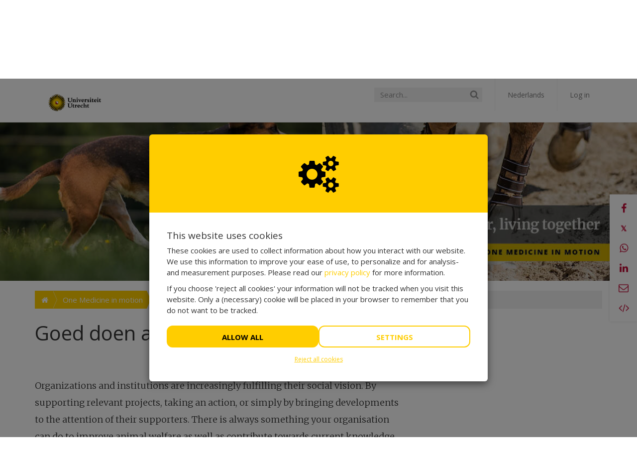

--- FILE ---
content_type: text/css
request_url: https://cdn.kentaa.nl/assets/uudgk/application-d27ff80402ea9287db1d521e1a232b0619a1de82f486fc86113b76fa070b7826.css
body_size: 38384
content:
/*!
 *  Font Awesome 4.7.0 by @davegandy - http://fontawesome.io - @fontawesome
 *  License - http://fontawesome.io/license (Font: SIL OFL 1.1, CSS: MIT License)
 */@font-face{font-family:'FontAwesome';src:url("https://cdn.kentaa.nl/assets/fontawesome-webfont-7bfcab6db99d5cfbf1705ca0536ddc78585432cc5fa41bbd7ad0f009033b2979.eot");src:url("https://cdn.kentaa.nl/assets/fontawesome-webfont-7bfcab6db99d5cfbf1705ca0536ddc78585432cc5fa41bbd7ad0f009033b2979.eot?#iefix") format("embedded-opentype"),url("https://cdn.kentaa.nl/assets/fontawesome-webfont-2adefcbc041e7d18fcf2d417879dc5a09997aa64d675b7a3c4b6ce33da13f3fe.woff2") format("woff2"),url("https://cdn.kentaa.nl/assets/fontawesome-webfont-ba0c59deb5450f5cb41b3f93609ee2d0d995415877ddfa223e8a8a7533474f07.woff") format("woff"),url("https://cdn.kentaa.nl/assets/fontawesome-webfont-aa58f33f239a0fb02f5c7a6c45c043d7a9ac9a093335806694ecd6d4edc0d6a8.ttf") format("truetype"),url("https://cdn.kentaa.nl/assets/fontawesome-webfont-ad6157926c1622ba4e1d03d478f1541368524bfc46f51e42fe0d945f7ef323e4.svg#fontawesomeregular") format("svg");font-weight:normal;font-style:normal}.fa{display:inline-block;font:normal normal normal 14px/1 FontAwesome;font-size:inherit;text-rendering:auto;-webkit-font-smoothing:antialiased;-moz-osx-font-smoothing:grayscale}.fa-lg{font-size:1.33333333em;line-height:0.75em;vertical-align:-15%}.fa-2x{font-size:2em}.fa-3x{font-size:3em}.fa-4x{font-size:4em}.fa-5x{font-size:5em}.fa-fw{width:1.28571429em;text-align:center}.fa-ul{padding-left:0;margin-left:2.14285714em;list-style-type:none}.fa-ul>li{position:relative}.fa-li{position:absolute;left:-2.14285714em;width:2.14285714em;top:0.14285714em;text-align:center}.fa-li.fa-lg{left:-1.85714286em}.fa-border{padding:.2em .25em .15em;border:solid 0.08em #eeeeee;border-radius:.1em}.fa-pull-left{float:left}.fa-pull-right{float:right}.fa.fa-pull-left{margin-right:.3em}.fa.fa-pull-right{margin-left:.3em}.pull-right{float:right}.pull-left{float:left}.fa.pull-left{margin-right:.3em}.fa.pull-right{margin-left:.3em}.fa-spin{-webkit-animation:fa-spin 2s infinite linear;animation:fa-spin 2s infinite linear}.fa-pulse{-webkit-animation:fa-spin 1s infinite steps(8);animation:fa-spin 1s infinite steps(8)}@-webkit-keyframes fa-spin{0%{-webkit-transform:rotate(0deg);transform:rotate(0deg)}100%{-webkit-transform:rotate(359deg);transform:rotate(359deg)}}@keyframes fa-spin{0%{-webkit-transform:rotate(0deg);transform:rotate(0deg)}100%{-webkit-transform:rotate(359deg);transform:rotate(359deg)}}.fa-rotate-90{-ms-filter:"progid:DXImageTransform.Microsoft.BasicImage(rotation=1)";-webkit-transform:rotate(90deg);-ms-transform:rotate(90deg);transform:rotate(90deg)}.fa-rotate-180{-ms-filter:"progid:DXImageTransform.Microsoft.BasicImage(rotation=2)";-webkit-transform:rotate(180deg);-ms-transform:rotate(180deg);transform:rotate(180deg)}.fa-rotate-270{-ms-filter:"progid:DXImageTransform.Microsoft.BasicImage(rotation=3)";-webkit-transform:rotate(270deg);-ms-transform:rotate(270deg);transform:rotate(270deg)}.fa-flip-horizontal{-ms-filter:"progid:DXImageTransform.Microsoft.BasicImage(rotation=0, mirror=1)";-webkit-transform:scale(-1, 1);-ms-transform:scale(-1, 1);transform:scale(-1, 1)}.fa-flip-vertical{-ms-filter:"progid:DXImageTransform.Microsoft.BasicImage(rotation=2, mirror=1)";-webkit-transform:scale(1, -1);-ms-transform:scale(1, -1);transform:scale(1, -1)}:root .fa-rotate-90,:root .fa-rotate-180,:root .fa-rotate-270,:root .fa-flip-horizontal,:root .fa-flip-vertical{filter:none}.fa-stack{position:relative;display:inline-block;width:2em;height:2em;line-height:2em;vertical-align:middle}.fa-stack-1x,.fa-stack-2x{position:absolute;left:0;width:100%;text-align:center}.fa-stack-1x{line-height:inherit}.fa-stack-2x{font-size:2em}.fa-inverse{color:#ffffff}.fa-glass:before{content:"\f000"}.fa-music:before{content:"\f001"}.fa-search:before{content:"\f002"}.fa-envelope-o:before{content:"\f003"}.fa-heart:before{content:"\f004"}.fa-star:before{content:"\f005"}.fa-star-o:before{content:"\f006"}.fa-user:before{content:"\f007"}.fa-film:before{content:"\f008"}.fa-th-large:before{content:"\f009"}.fa-th:before{content:"\f00a"}.fa-th-list:before{content:"\f00b"}.fa-check:before{content:"\f00c"}.fa-remove:before,.fa-close:before,.fa-times:before{content:"\f00d"}.fa-search-plus:before{content:"\f00e"}.fa-search-minus:before{content:"\f010"}.fa-power-off:before{content:"\f011"}.fa-signal:before{content:"\f012"}.fa-gear:before,.fa-cog:before{content:"\f013"}.fa-trash-o:before{content:"\f014"}.fa-home:before{content:"\f015"}.fa-file-o:before{content:"\f016"}.fa-clock-o:before{content:"\f017"}.fa-road:before{content:"\f018"}.fa-download:before{content:"\f019"}.fa-arrow-circle-o-down:before{content:"\f01a"}.fa-arrow-circle-o-up:before{content:"\f01b"}.fa-inbox:before{content:"\f01c"}.fa-play-circle-o:before{content:"\f01d"}.fa-rotate-right:before,.fa-repeat:before{content:"\f01e"}.fa-refresh:before{content:"\f021"}.fa-list-alt:before{content:"\f022"}.fa-lock:before{content:"\f023"}.fa-flag:before{content:"\f024"}.fa-headphones:before{content:"\f025"}.fa-volume-off:before{content:"\f026"}.fa-volume-down:before{content:"\f027"}.fa-volume-up:before{content:"\f028"}.fa-qrcode:before{content:"\f029"}.fa-barcode:before{content:"\f02a"}.fa-tag:before{content:"\f02b"}.fa-tags:before{content:"\f02c"}.fa-book:before{content:"\f02d"}.fa-bookmark:before{content:"\f02e"}.fa-print:before{content:"\f02f"}.fa-camera:before{content:"\f030"}.fa-font:before{content:"\f031"}.fa-bold:before{content:"\f032"}.fa-italic:before{content:"\f033"}.fa-text-height:before{content:"\f034"}.fa-text-width:before{content:"\f035"}.fa-align-left:before{content:"\f036"}.fa-align-center:before{content:"\f037"}.fa-align-right:before{content:"\f038"}.fa-align-justify:before{content:"\f039"}.fa-list:before{content:"\f03a"}.fa-dedent:before,.fa-outdent:before{content:"\f03b"}.fa-indent:before{content:"\f03c"}.fa-video-camera:before{content:"\f03d"}.fa-photo:before,.fa-image:before,.fa-picture-o:before{content:"\f03e"}.fa-pencil:before{content:"\f040"}.fa-map-marker:before{content:"\f041"}.fa-adjust:before{content:"\f042"}.fa-tint:before{content:"\f043"}.fa-edit:before,.fa-pencil-square-o:before{content:"\f044"}.fa-share-square-o:before{content:"\f045"}.fa-check-square-o:before{content:"\f046"}.fa-arrows:before{content:"\f047"}.fa-step-backward:before{content:"\f048"}.fa-fast-backward:before{content:"\f049"}.fa-backward:before{content:"\f04a"}.fa-play:before{content:"\f04b"}.fa-pause:before{content:"\f04c"}.fa-stop:before{content:"\f04d"}.fa-forward:before{content:"\f04e"}.fa-fast-forward:before{content:"\f050"}.fa-step-forward:before{content:"\f051"}.fa-eject:before{content:"\f052"}.fa-chevron-left:before{content:"\f053"}.fa-chevron-right:before{content:"\f054"}.fa-plus-circle:before{content:"\f055"}.fa-minus-circle:before{content:"\f056"}.fa-times-circle:before{content:"\f057"}.fa-check-circle:before{content:"\f058"}.fa-question-circle:before{content:"\f059"}.fa-info-circle:before{content:"\f05a"}.fa-crosshairs:before{content:"\f05b"}.fa-times-circle-o:before{content:"\f05c"}.fa-check-circle-o:before{content:"\f05d"}.fa-ban:before{content:"\f05e"}.fa-arrow-left:before{content:"\f060"}.fa-arrow-right:before{content:"\f061"}.fa-arrow-up:before{content:"\f062"}.fa-arrow-down:before{content:"\f063"}.fa-mail-forward:before,.fa-share:before{content:"\f064"}.fa-expand:before{content:"\f065"}.fa-compress:before{content:"\f066"}.fa-plus:before{content:"\f067"}.fa-minus:before{content:"\f068"}.fa-asterisk:before{content:"\f069"}.fa-exclamation-circle:before{content:"\f06a"}.fa-gift:before{content:"\f06b"}.fa-leaf:before{content:"\f06c"}.fa-fire:before{content:"\f06d"}.fa-eye:before{content:"\f06e"}.fa-eye-slash:before{content:"\f070"}.fa-warning:before,.fa-exclamation-triangle:before{content:"\f071"}.fa-plane:before{content:"\f072"}.fa-calendar:before{content:"\f073"}.fa-random:before{content:"\f074"}.fa-comment:before{content:"\f075"}.fa-magnet:before{content:"\f076"}.fa-chevron-up:before{content:"\f077"}.fa-chevron-down:before{content:"\f078"}.fa-retweet:before{content:"\f079"}.fa-shopping-cart:before{content:"\f07a"}.fa-folder:before{content:"\f07b"}.fa-folder-open:before{content:"\f07c"}.fa-arrows-v:before{content:"\f07d"}.fa-arrows-h:before{content:"\f07e"}.fa-bar-chart-o:before,.fa-bar-chart:before{content:"\f080"}.fa-twitter-square:before{content:"\f081"}.fa-facebook-square:before{content:"\f082"}.fa-camera-retro:before{content:"\f083"}.fa-key:before{content:"\f084"}.fa-gears:before,.fa-cogs:before{content:"\f085"}.fa-comments:before{content:"\f086"}.fa-thumbs-o-up:before{content:"\f087"}.fa-thumbs-o-down:before{content:"\f088"}.fa-star-half:before{content:"\f089"}.fa-heart-o:before{content:"\f08a"}.fa-sign-out:before{content:"\f08b"}.fa-linkedin-square:before{content:"\f08c"}.fa-thumb-tack:before{content:"\f08d"}.fa-external-link:before{content:"\f08e"}.fa-sign-in:before{content:"\f090"}.fa-trophy:before{content:"\f091"}.fa-github-square:before{content:"\f092"}.fa-upload:before{content:"\f093"}.fa-lemon-o:before{content:"\f094"}.fa-phone:before{content:"\f095"}.fa-square-o:before{content:"\f096"}.fa-bookmark-o:before{content:"\f097"}.fa-phone-square:before{content:"\f098"}.fa-twitter:before{content:"\f099"}.fa-facebook-f:before,.fa-facebook:before{content:"\f09a"}.fa-github:before{content:"\f09b"}.fa-unlock:before{content:"\f09c"}.fa-credit-card:before{content:"\f09d"}.fa-feed:before,.fa-rss:before{content:"\f09e"}.fa-hdd-o:before{content:"\f0a0"}.fa-bullhorn:before{content:"\f0a1"}.fa-bell:before{content:"\f0f3"}.fa-certificate:before{content:"\f0a3"}.fa-hand-o-right:before{content:"\f0a4"}.fa-hand-o-left:before{content:"\f0a5"}.fa-hand-o-up:before{content:"\f0a6"}.fa-hand-o-down:before{content:"\f0a7"}.fa-arrow-circle-left:before{content:"\f0a8"}.fa-arrow-circle-right:before{content:"\f0a9"}.fa-arrow-circle-up:before{content:"\f0aa"}.fa-arrow-circle-down:before{content:"\f0ab"}.fa-globe:before{content:"\f0ac"}.fa-wrench:before{content:"\f0ad"}.fa-tasks:before{content:"\f0ae"}.fa-filter:before{content:"\f0b0"}.fa-briefcase:before{content:"\f0b1"}.fa-arrows-alt:before{content:"\f0b2"}.fa-group:before,.fa-users:before{content:"\f0c0"}.fa-chain:before,.fa-link:before{content:"\f0c1"}.fa-cloud:before{content:"\f0c2"}.fa-flask:before{content:"\f0c3"}.fa-cut:before,.fa-scissors:before{content:"\f0c4"}.fa-copy:before,.fa-files-o:before{content:"\f0c5"}.fa-paperclip:before{content:"\f0c6"}.fa-save:before,.fa-floppy-o:before{content:"\f0c7"}.fa-square:before{content:"\f0c8"}.fa-navicon:before,.fa-reorder:before,.fa-bars:before{content:"\f0c9"}.fa-list-ul:before{content:"\f0ca"}.fa-list-ol:before{content:"\f0cb"}.fa-strikethrough:before{content:"\f0cc"}.fa-underline:before{content:"\f0cd"}.fa-table:before{content:"\f0ce"}.fa-magic:before{content:"\f0d0"}.fa-truck:before{content:"\f0d1"}.fa-pinterest:before{content:"\f0d2"}.fa-pinterest-square:before{content:"\f0d3"}.fa-google-plus-square:before{content:"\f0d4"}.fa-google-plus:before{content:"\f0d5"}.fa-money:before{content:"\f0d6"}.fa-caret-down:before{content:"\f0d7"}.fa-caret-up:before{content:"\f0d8"}.fa-caret-left:before{content:"\f0d9"}.fa-caret-right:before{content:"\f0da"}.fa-columns:before{content:"\f0db"}.fa-unsorted:before,.fa-sort:before{content:"\f0dc"}.fa-sort-down:before,.fa-sort-desc:before{content:"\f0dd"}.fa-sort-up:before,.fa-sort-asc:before{content:"\f0de"}.fa-envelope:before{content:"\f0e0"}.fa-linkedin:before{content:"\f0e1"}.fa-rotate-left:before,.fa-undo:before{content:"\f0e2"}.fa-legal:before,.fa-gavel:before{content:"\f0e3"}.fa-dashboard:before,.fa-tachometer:before{content:"\f0e4"}.fa-comment-o:before{content:"\f0e5"}.fa-comments-o:before{content:"\f0e6"}.fa-flash:before,.fa-bolt:before{content:"\f0e7"}.fa-sitemap:before{content:"\f0e8"}.fa-umbrella:before{content:"\f0e9"}.fa-paste:before,.fa-clipboard:before{content:"\f0ea"}.fa-lightbulb-o:before{content:"\f0eb"}.fa-exchange:before{content:"\f0ec"}.fa-cloud-download:before{content:"\f0ed"}.fa-cloud-upload:before{content:"\f0ee"}.fa-user-md:before{content:"\f0f0"}.fa-stethoscope:before{content:"\f0f1"}.fa-suitcase:before{content:"\f0f2"}.fa-bell-o:before{content:"\f0a2"}.fa-coffee:before{content:"\f0f4"}.fa-cutlery:before{content:"\f0f5"}.fa-file-text-o:before{content:"\f0f6"}.fa-building-o:before{content:"\f0f7"}.fa-hospital-o:before{content:"\f0f8"}.fa-ambulance:before{content:"\f0f9"}.fa-medkit:before{content:"\f0fa"}.fa-fighter-jet:before{content:"\f0fb"}.fa-beer:before{content:"\f0fc"}.fa-h-square:before{content:"\f0fd"}.fa-plus-square:before{content:"\f0fe"}.fa-angle-double-left:before{content:"\f100"}.fa-angle-double-right:before{content:"\f101"}.fa-angle-double-up:before{content:"\f102"}.fa-angle-double-down:before{content:"\f103"}.fa-angle-left:before{content:"\f104"}.fa-angle-right:before{content:"\f105"}.fa-angle-up:before{content:"\f106"}.fa-angle-down:before{content:"\f107"}.fa-desktop:before{content:"\f108"}.fa-laptop:before{content:"\f109"}.fa-tablet:before{content:"\f10a"}.fa-mobile-phone:before,.fa-mobile:before{content:"\f10b"}.fa-circle-o:before{content:"\f10c"}.fa-quote-left:before{content:"\f10d"}.fa-quote-right:before{content:"\f10e"}.fa-spinner:before{content:"\f110"}.fa-circle:before{content:"\f111"}.fa-mail-reply:before,.fa-reply:before{content:"\f112"}.fa-github-alt:before{content:"\f113"}.fa-folder-o:before{content:"\f114"}.fa-folder-open-o:before{content:"\f115"}.fa-smile-o:before{content:"\f118"}.fa-frown-o:before{content:"\f119"}.fa-meh-o:before{content:"\f11a"}.fa-gamepad:before{content:"\f11b"}.fa-keyboard-o:before{content:"\f11c"}.fa-flag-o:before{content:"\f11d"}.fa-flag-checkered:before{content:"\f11e"}.fa-terminal:before{content:"\f120"}.fa-code:before{content:"\f121"}.fa-mail-reply-all:before,.fa-reply-all:before{content:"\f122"}.fa-star-half-empty:before,.fa-star-half-full:before,.fa-star-half-o:before{content:"\f123"}.fa-location-arrow:before{content:"\f124"}.fa-crop:before{content:"\f125"}.fa-code-fork:before{content:"\f126"}.fa-unlink:before,.fa-chain-broken:before{content:"\f127"}.fa-question:before{content:"\f128"}.fa-info:before{content:"\f129"}.fa-exclamation:before{content:"\f12a"}.fa-superscript:before{content:"\f12b"}.fa-subscript:before{content:"\f12c"}.fa-eraser:before{content:"\f12d"}.fa-puzzle-piece:before{content:"\f12e"}.fa-microphone:before{content:"\f130"}.fa-microphone-slash:before{content:"\f131"}.fa-shield:before{content:"\f132"}.fa-calendar-o:before{content:"\f133"}.fa-fire-extinguisher:before{content:"\f134"}.fa-rocket:before{content:"\f135"}.fa-maxcdn:before{content:"\f136"}.fa-chevron-circle-left:before{content:"\f137"}.fa-chevron-circle-right:before{content:"\f138"}.fa-chevron-circle-up:before{content:"\f139"}.fa-chevron-circle-down:before{content:"\f13a"}.fa-html5:before{content:"\f13b"}.fa-css3:before{content:"\f13c"}.fa-anchor:before{content:"\f13d"}.fa-unlock-alt:before{content:"\f13e"}.fa-bullseye:before{content:"\f140"}.fa-ellipsis-h:before{content:"\f141"}.fa-ellipsis-v:before{content:"\f142"}.fa-rss-square:before{content:"\f143"}.fa-play-circle:before{content:"\f144"}.fa-ticket:before{content:"\f145"}.fa-minus-square:before{content:"\f146"}.fa-minus-square-o:before{content:"\f147"}.fa-level-up:before{content:"\f148"}.fa-level-down:before{content:"\f149"}.fa-check-square:before{content:"\f14a"}.fa-pencil-square:before{content:"\f14b"}.fa-external-link-square:before{content:"\f14c"}.fa-share-square:before{content:"\f14d"}.fa-compass:before{content:"\f14e"}.fa-toggle-down:before,.fa-caret-square-o-down:before{content:"\f150"}.fa-toggle-up:before,.fa-caret-square-o-up:before{content:"\f151"}.fa-toggle-right:before,.fa-caret-square-o-right:before{content:"\f152"}.fa-euro:before,.fa-eur:before{content:"\f153"}.fa-gbp:before{content:"\f154"}.fa-dollar:before,.fa-usd:before{content:"\f155"}.fa-rupee:before,.fa-inr:before{content:"\f156"}.fa-cny:before,.fa-rmb:before,.fa-yen:before,.fa-jpy:before{content:"\f157"}.fa-ruble:before,.fa-rouble:before,.fa-rub:before{content:"\f158"}.fa-won:before,.fa-krw:before{content:"\f159"}.fa-bitcoin:before,.fa-btc:before{content:"\f15a"}.fa-file:before{content:"\f15b"}.fa-file-text:before{content:"\f15c"}.fa-sort-alpha-asc:before{content:"\f15d"}.fa-sort-alpha-desc:before{content:"\f15e"}.fa-sort-amount-asc:before{content:"\f160"}.fa-sort-amount-desc:before{content:"\f161"}.fa-sort-numeric-asc:before{content:"\f162"}.fa-sort-numeric-desc:before{content:"\f163"}.fa-thumbs-up:before{content:"\f164"}.fa-thumbs-down:before{content:"\f165"}.fa-youtube-square:before{content:"\f166"}.fa-youtube:before{content:"\f167"}.fa-xing:before{content:"\f168"}.fa-xing-square:before{content:"\f169"}.fa-youtube-play:before{content:"\f16a"}.fa-dropbox:before{content:"\f16b"}.fa-stack-overflow:before{content:"\f16c"}.fa-instagram:before{content:"\f16d"}.fa-flickr:before{content:"\f16e"}.fa-adn:before{content:"\f170"}.fa-bitbucket:before{content:"\f171"}.fa-bitbucket-square:before{content:"\f172"}.fa-tumblr:before{content:"\f173"}.fa-tumblr-square:before{content:"\f174"}.fa-long-arrow-down:before{content:"\f175"}.fa-long-arrow-up:before{content:"\f176"}.fa-long-arrow-left:before{content:"\f177"}.fa-long-arrow-right:before{content:"\f178"}.fa-apple:before{content:"\f179"}.fa-windows:before{content:"\f17a"}.fa-android:before{content:"\f17b"}.fa-linux:before{content:"\f17c"}.fa-dribbble:before{content:"\f17d"}.fa-skype:before{content:"\f17e"}.fa-foursquare:before{content:"\f180"}.fa-trello:before{content:"\f181"}.fa-female:before{content:"\f182"}.fa-male:before{content:"\f183"}.fa-gittip:before,.fa-gratipay:before{content:"\f184"}.fa-sun-o:before{content:"\f185"}.fa-moon-o:before{content:"\f186"}.fa-archive:before{content:"\f187"}.fa-bug:before{content:"\f188"}.fa-vk:before{content:"\f189"}.fa-weibo:before{content:"\f18a"}.fa-renren:before{content:"\f18b"}.fa-pagelines:before{content:"\f18c"}.fa-stack-exchange:before{content:"\f18d"}.fa-arrow-circle-o-right:before{content:"\f18e"}.fa-arrow-circle-o-left:before{content:"\f190"}.fa-toggle-left:before,.fa-caret-square-o-left:before{content:"\f191"}.fa-dot-circle-o:before{content:"\f192"}.fa-wheelchair:before{content:"\f193"}.fa-vimeo-square:before{content:"\f194"}.fa-turkish-lira:before,.fa-try:before{content:"\f195"}.fa-plus-square-o:before{content:"\f196"}.fa-space-shuttle:before{content:"\f197"}.fa-slack:before{content:"\f198"}.fa-envelope-square:before{content:"\f199"}.fa-wordpress:before{content:"\f19a"}.fa-openid:before{content:"\f19b"}.fa-institution:before,.fa-bank:before,.fa-university:before{content:"\f19c"}.fa-mortar-board:before,.fa-graduation-cap:before{content:"\f19d"}.fa-yahoo:before{content:"\f19e"}.fa-google:before{content:"\f1a0"}.fa-reddit:before{content:"\f1a1"}.fa-reddit-square:before{content:"\f1a2"}.fa-stumbleupon-circle:before{content:"\f1a3"}.fa-stumbleupon:before{content:"\f1a4"}.fa-delicious:before{content:"\f1a5"}.fa-digg:before{content:"\f1a6"}.fa-pied-piper-pp:before{content:"\f1a7"}.fa-pied-piper-alt:before{content:"\f1a8"}.fa-drupal:before{content:"\f1a9"}.fa-joomla:before{content:"\f1aa"}.fa-language:before{content:"\f1ab"}.fa-fax:before{content:"\f1ac"}.fa-building:before{content:"\f1ad"}.fa-child:before{content:"\f1ae"}.fa-paw:before{content:"\f1b0"}.fa-spoon:before{content:"\f1b1"}.fa-cube:before{content:"\f1b2"}.fa-cubes:before{content:"\f1b3"}.fa-behance:before{content:"\f1b4"}.fa-behance-square:before{content:"\f1b5"}.fa-steam:before{content:"\f1b6"}.fa-steam-square:before{content:"\f1b7"}.fa-recycle:before{content:"\f1b8"}.fa-automobile:before,.fa-car:before{content:"\f1b9"}.fa-cab:before,.fa-taxi:before{content:"\f1ba"}.fa-tree:before{content:"\f1bb"}.fa-spotify:before{content:"\f1bc"}.fa-deviantart:before{content:"\f1bd"}.fa-soundcloud:before{content:"\f1be"}.fa-database:before{content:"\f1c0"}.fa-file-pdf-o:before{content:"\f1c1"}.fa-file-word-o:before{content:"\f1c2"}.fa-file-excel-o:before{content:"\f1c3"}.fa-file-powerpoint-o:before{content:"\f1c4"}.fa-file-photo-o:before,.fa-file-picture-o:before,.fa-file-image-o:before{content:"\f1c5"}.fa-file-zip-o:before,.fa-file-archive-o:before{content:"\f1c6"}.fa-file-sound-o:before,.fa-file-audio-o:before{content:"\f1c7"}.fa-file-movie-o:before,.fa-file-video-o:before{content:"\f1c8"}.fa-file-code-o:before{content:"\f1c9"}.fa-vine:before{content:"\f1ca"}.fa-codepen:before{content:"\f1cb"}.fa-jsfiddle:before{content:"\f1cc"}.fa-life-bouy:before,.fa-life-buoy:before,.fa-life-saver:before,.fa-support:before,.fa-life-ring:before{content:"\f1cd"}.fa-circle-o-notch:before{content:"\f1ce"}.fa-ra:before,.fa-resistance:before,.fa-rebel:before{content:"\f1d0"}.fa-ge:before,.fa-empire:before{content:"\f1d1"}.fa-git-square:before{content:"\f1d2"}.fa-git:before{content:"\f1d3"}.fa-y-combinator-square:before,.fa-yc-square:before,.fa-hacker-news:before{content:"\f1d4"}.fa-tencent-weibo:before{content:"\f1d5"}.fa-qq:before{content:"\f1d6"}.fa-wechat:before,.fa-weixin:before{content:"\f1d7"}.fa-send:before,.fa-paper-plane:before{content:"\f1d8"}.fa-send-o:before,.fa-paper-plane-o:before{content:"\f1d9"}.fa-history:before{content:"\f1da"}.fa-circle-thin:before{content:"\f1db"}.fa-header:before{content:"\f1dc"}.fa-paragraph:before{content:"\f1dd"}.fa-sliders:before{content:"\f1de"}.fa-share-alt:before{content:"\f1e0"}.fa-share-alt-square:before{content:"\f1e1"}.fa-bomb:before{content:"\f1e2"}.fa-soccer-ball-o:before,.fa-futbol-o:before{content:"\f1e3"}.fa-tty:before{content:"\f1e4"}.fa-binoculars:before{content:"\f1e5"}.fa-plug:before{content:"\f1e6"}.fa-slideshare:before{content:"\f1e7"}.fa-twitch:before{content:"\f1e8"}.fa-yelp:before{content:"\f1e9"}.fa-newspaper-o:before{content:"\f1ea"}.fa-wifi:before{content:"\f1eb"}.fa-calculator:before{content:"\f1ec"}.fa-paypal:before{content:"\f1ed"}.fa-google-wallet:before{content:"\f1ee"}.fa-cc-visa:before{content:"\f1f0"}.fa-cc-mastercard:before{content:"\f1f1"}.fa-cc-discover:before{content:"\f1f2"}.fa-cc-amex:before{content:"\f1f3"}.fa-cc-paypal:before{content:"\f1f4"}.fa-cc-stripe:before{content:"\f1f5"}.fa-bell-slash:before{content:"\f1f6"}.fa-bell-slash-o:before{content:"\f1f7"}.fa-trash:before{content:"\f1f8"}.fa-copyright:before{content:"\f1f9"}.fa-at:before{content:"\f1fa"}.fa-eyedropper:before{content:"\f1fb"}.fa-paint-brush:before{content:"\f1fc"}.fa-birthday-cake:before{content:"\f1fd"}.fa-area-chart:before{content:"\f1fe"}.fa-pie-chart:before{content:"\f200"}.fa-line-chart:before{content:"\f201"}.fa-lastfm:before{content:"\f202"}.fa-lastfm-square:before{content:"\f203"}.fa-toggle-off:before{content:"\f204"}.fa-toggle-on:before{content:"\f205"}.fa-bicycle:before{content:"\f206"}.fa-bus:before{content:"\f207"}.fa-ioxhost:before{content:"\f208"}.fa-angellist:before{content:"\f209"}.fa-cc:before{content:"\f20a"}.fa-shekel:before,.fa-sheqel:before,.fa-ils:before{content:"\f20b"}.fa-meanpath:before{content:"\f20c"}.fa-buysellads:before{content:"\f20d"}.fa-connectdevelop:before{content:"\f20e"}.fa-dashcube:before{content:"\f210"}.fa-forumbee:before{content:"\f211"}.fa-leanpub:before{content:"\f212"}.fa-sellsy:before{content:"\f213"}.fa-shirtsinbulk:before{content:"\f214"}.fa-simplybuilt:before{content:"\f215"}.fa-skyatlas:before{content:"\f216"}.fa-cart-plus:before{content:"\f217"}.fa-cart-arrow-down:before{content:"\f218"}.fa-diamond:before{content:"\f219"}.fa-ship:before{content:"\f21a"}.fa-user-secret:before{content:"\f21b"}.fa-motorcycle:before{content:"\f21c"}.fa-street-view:before{content:"\f21d"}.fa-heartbeat:before{content:"\f21e"}.fa-venus:before{content:"\f221"}.fa-mars:before{content:"\f222"}.fa-mercury:before{content:"\f223"}.fa-intersex:before,.fa-transgender:before{content:"\f224"}.fa-transgender-alt:before{content:"\f225"}.fa-venus-double:before{content:"\f226"}.fa-mars-double:before{content:"\f227"}.fa-venus-mars:before{content:"\f228"}.fa-mars-stroke:before{content:"\f229"}.fa-mars-stroke-v:before{content:"\f22a"}.fa-mars-stroke-h:before{content:"\f22b"}.fa-neuter:before{content:"\f22c"}.fa-genderless:before{content:"\f22d"}.fa-facebook-official:before{content:"\f230"}.fa-pinterest-p:before{content:"\f231"}.fa-whatsapp:before{content:"\f232"}.fa-server:before{content:"\f233"}.fa-user-plus:before{content:"\f234"}.fa-user-times:before{content:"\f235"}.fa-hotel:before,.fa-bed:before{content:"\f236"}.fa-viacoin:before{content:"\f237"}.fa-train:before{content:"\f238"}.fa-subway:before{content:"\f239"}.fa-medium:before{content:"\f23a"}.fa-yc:before,.fa-y-combinator:before{content:"\f23b"}.fa-optin-monster:before{content:"\f23c"}.fa-opencart:before{content:"\f23d"}.fa-expeditedssl:before{content:"\f23e"}.fa-battery-4:before,.fa-battery:before,.fa-battery-full:before{content:"\f240"}.fa-battery-3:before,.fa-battery-three-quarters:before{content:"\f241"}.fa-battery-2:before,.fa-battery-half:before{content:"\f242"}.fa-battery-1:before,.fa-battery-quarter:before{content:"\f243"}.fa-battery-0:before,.fa-battery-empty:before{content:"\f244"}.fa-mouse-pointer:before{content:"\f245"}.fa-i-cursor:before{content:"\f246"}.fa-object-group:before{content:"\f247"}.fa-object-ungroup:before{content:"\f248"}.fa-sticky-note:before{content:"\f249"}.fa-sticky-note-o:before{content:"\f24a"}.fa-cc-jcb:before{content:"\f24b"}.fa-cc-diners-club:before{content:"\f24c"}.fa-clone:before{content:"\f24d"}.fa-balance-scale:before{content:"\f24e"}.fa-hourglass-o:before{content:"\f250"}.fa-hourglass-1:before,.fa-hourglass-start:before{content:"\f251"}.fa-hourglass-2:before,.fa-hourglass-half:before{content:"\f252"}.fa-hourglass-3:before,.fa-hourglass-end:before{content:"\f253"}.fa-hourglass:before{content:"\f254"}.fa-hand-grab-o:before,.fa-hand-rock-o:before{content:"\f255"}.fa-hand-stop-o:before,.fa-hand-paper-o:before{content:"\f256"}.fa-hand-scissors-o:before{content:"\f257"}.fa-hand-lizard-o:before{content:"\f258"}.fa-hand-spock-o:before{content:"\f259"}.fa-hand-pointer-o:before{content:"\f25a"}.fa-hand-peace-o:before{content:"\f25b"}.fa-trademark:before{content:"\f25c"}.fa-registered:before{content:"\f25d"}.fa-creative-commons:before{content:"\f25e"}.fa-gg:before{content:"\f260"}.fa-gg-circle:before{content:"\f261"}.fa-tripadvisor:before{content:"\f262"}.fa-odnoklassniki:before{content:"\f263"}.fa-odnoklassniki-square:before{content:"\f264"}.fa-get-pocket:before{content:"\f265"}.fa-wikipedia-w:before{content:"\f266"}.fa-safari:before{content:"\f267"}.fa-chrome:before{content:"\f268"}.fa-firefox:before{content:"\f269"}.fa-opera:before{content:"\f26a"}.fa-internet-explorer:before{content:"\f26b"}.fa-tv:before,.fa-television:before{content:"\f26c"}.fa-contao:before{content:"\f26d"}.fa-500px:before{content:"\f26e"}.fa-amazon:before{content:"\f270"}.fa-calendar-plus-o:before{content:"\f271"}.fa-calendar-minus-o:before{content:"\f272"}.fa-calendar-times-o:before{content:"\f273"}.fa-calendar-check-o:before{content:"\f274"}.fa-industry:before{content:"\f275"}.fa-map-pin:before{content:"\f276"}.fa-map-signs:before{content:"\f277"}.fa-map-o:before{content:"\f278"}.fa-map:before{content:"\f279"}.fa-commenting:before{content:"\f27a"}.fa-commenting-o:before{content:"\f27b"}.fa-houzz:before{content:"\f27c"}.fa-vimeo:before{content:"\f27d"}.fa-black-tie:before{content:"\f27e"}.fa-fonticons:before{content:"\f280"}.fa-reddit-alien:before{content:"\f281"}.fa-edge:before{content:"\f282"}.fa-credit-card-alt:before{content:"\f283"}.fa-codiepie:before{content:"\f284"}.fa-modx:before{content:"\f285"}.fa-fort-awesome:before{content:"\f286"}.fa-usb:before{content:"\f287"}.fa-product-hunt:before{content:"\f288"}.fa-mixcloud:before{content:"\f289"}.fa-scribd:before{content:"\f28a"}.fa-pause-circle:before{content:"\f28b"}.fa-pause-circle-o:before{content:"\f28c"}.fa-stop-circle:before{content:"\f28d"}.fa-stop-circle-o:before{content:"\f28e"}.fa-shopping-bag:before{content:"\f290"}.fa-shopping-basket:before{content:"\f291"}.fa-hashtag:before{content:"\f292"}.fa-bluetooth:before{content:"\f293"}.fa-bluetooth-b:before{content:"\f294"}.fa-percent:before{content:"\f295"}.fa-gitlab:before{content:"\f296"}.fa-wpbeginner:before{content:"\f297"}.fa-wpforms:before{content:"\f298"}.fa-envira:before{content:"\f299"}.fa-universal-access:before{content:"\f29a"}.fa-wheelchair-alt:before{content:"\f29b"}.fa-question-circle-o:before{content:"\f29c"}.fa-blind:before{content:"\f29d"}.fa-audio-description:before{content:"\f29e"}.fa-volume-control-phone:before{content:"\f2a0"}.fa-braille:before{content:"\f2a1"}.fa-assistive-listening-systems:before{content:"\f2a2"}.fa-asl-interpreting:before,.fa-american-sign-language-interpreting:before{content:"\f2a3"}.fa-deafness:before,.fa-hard-of-hearing:before,.fa-deaf:before{content:"\f2a4"}.fa-glide:before{content:"\f2a5"}.fa-glide-g:before{content:"\f2a6"}.fa-signing:before,.fa-sign-language:before{content:"\f2a7"}.fa-low-vision:before{content:"\f2a8"}.fa-viadeo:before{content:"\f2a9"}.fa-viadeo-square:before{content:"\f2aa"}.fa-snapchat:before{content:"\f2ab"}.fa-snapchat-ghost:before{content:"\f2ac"}.fa-snapchat-square:before{content:"\f2ad"}.fa-pied-piper:before{content:"\f2ae"}.fa-first-order:before{content:"\f2b0"}.fa-yoast:before{content:"\f2b1"}.fa-themeisle:before{content:"\f2b2"}.fa-google-plus-circle:before,.fa-google-plus-official:before{content:"\f2b3"}.fa-fa:before,.fa-font-awesome:before{content:"\f2b4"}.fa-handshake-o:before{content:"\f2b5"}.fa-envelope-open:before{content:"\f2b6"}.fa-envelope-open-o:before{content:"\f2b7"}.fa-linode:before{content:"\f2b8"}.fa-address-book:before{content:"\f2b9"}.fa-address-book-o:before{content:"\f2ba"}.fa-vcard:before,.fa-address-card:before{content:"\f2bb"}.fa-vcard-o:before,.fa-address-card-o:before{content:"\f2bc"}.fa-user-circle:before{content:"\f2bd"}.fa-user-circle-o:before{content:"\f2be"}.fa-user-o:before{content:"\f2c0"}.fa-id-badge:before{content:"\f2c1"}.fa-drivers-license:before,.fa-id-card:before{content:"\f2c2"}.fa-drivers-license-o:before,.fa-id-card-o:before{content:"\f2c3"}.fa-quora:before{content:"\f2c4"}.fa-free-code-camp:before{content:"\f2c5"}.fa-telegram:before{content:"\f2c6"}.fa-thermometer-4:before,.fa-thermometer:before,.fa-thermometer-full:before{content:"\f2c7"}.fa-thermometer-3:before,.fa-thermometer-three-quarters:before{content:"\f2c8"}.fa-thermometer-2:before,.fa-thermometer-half:before{content:"\f2c9"}.fa-thermometer-1:before,.fa-thermometer-quarter:before{content:"\f2ca"}.fa-thermometer-0:before,.fa-thermometer-empty:before{content:"\f2cb"}.fa-shower:before{content:"\f2cc"}.fa-bathtub:before,.fa-s15:before,.fa-bath:before{content:"\f2cd"}.fa-podcast:before{content:"\f2ce"}.fa-window-maximize:before{content:"\f2d0"}.fa-window-minimize:before{content:"\f2d1"}.fa-window-restore:before{content:"\f2d2"}.fa-times-rectangle:before,.fa-window-close:before{content:"\f2d3"}.fa-times-rectangle-o:before,.fa-window-close-o:before{content:"\f2d4"}.fa-bandcamp:before{content:"\f2d5"}.fa-grav:before{content:"\f2d6"}.fa-etsy:before{content:"\f2d7"}.fa-imdb:before{content:"\f2d8"}.fa-ravelry:before{content:"\f2d9"}.fa-eercast:before{content:"\f2da"}.fa-microchip:before{content:"\f2db"}.fa-snowflake-o:before{content:"\f2dc"}.fa-superpowers:before{content:"\f2dd"}.fa-wpexplorer:before{content:"\f2de"}.fa-meetup:before{content:"\f2e0"}.sr-only{position:absolute;width:1px;height:1px;padding:0;margin:-1px;overflow:hidden;clip:rect(0, 0, 0, 0);border:0}.sr-only-focusable:active,.sr-only-focusable:focus{position:static;width:auto;height:auto;margin:0;overflow:visible;clip:auto}.owl-carousel .owl-wrapper:after{content:".";display:block;clear:both;visibility:hidden;line-height:0;height:0}.owl-carousel{display:none;position:relative;width:100%;-ms-touch-action:pan-y}.owl-carousel .owl-wrapper{display:none;position:relative;-webkit-transform:translate3d(0px, 0px, 0px)}.owl-carousel .owl-wrapper-outer{overflow:hidden;position:relative;width:100%}.owl-carousel .owl-wrapper-outer.autoHeight{-webkit-transition:height 500ms ease-in-out;-moz-transition:height 500ms ease-in-out;-ms-transition:height 500ms ease-in-out;-o-transition:height 500ms ease-in-out;transition:height 500ms ease-in-out}.owl-carousel .owl-item{float:left}.owl-controls .owl-page,.owl-controls .owl-buttons div{cursor:pointer}.owl-controls{-webkit-user-select:none;-khtml-user-select:none;-moz-user-select:none;-ms-user-select:none;user-select:none;-webkit-tap-highlight-color:rgba(0,0,0,0)}.grabbing{cursor:url(grabbing.png) 8 8,move}.owl-carousel .owl-wrapper,.owl-carousel .owl-item{-webkit-backface-visibility:hidden;-moz-backface-visibility:hidden;-ms-backface-visibility:hidden;-webkit-transform:translate3d(0, 0, 0);-moz-transform:translate3d(0, 0, 0);-ms-transform:translate3d(0, 0, 0)}.owl-theme .owl-controls{margin-top:10px;text-align:center}.owl-theme .owl-controls .owl-buttons div{color:#FFF;display:inline-block;zoom:1;*display:inline;margin:5px;padding:3px 10px;font-size:12px;-webkit-border-radius:30px;-moz-border-radius:30px;border-radius:30px;background:#869791;filter:Alpha(Opacity=50);opacity:0.5}.owl-theme .owl-controls.clickable .owl-buttons div:hover{filter:Alpha(Opacity=100);opacity:1;text-decoration:none}.owl-theme .owl-controls .owl-page{display:inline-block;zoom:1;*display:inline}.owl-theme .owl-controls .owl-page span{display:block;width:12px;height:12px;margin:5px 7px;filter:Alpha(Opacity=50);opacity:0.5;-webkit-border-radius:20px;-moz-border-radius:20px;border-radius:20px;background:#869791}.owl-theme .owl-controls .owl-page.active span,.owl-theme .owl-controls.clickable .owl-page:hover span{filter:Alpha(Opacity=100);opacity:1}.owl-theme .owl-controls .owl-page span.owl-numbers{height:auto;width:auto;color:#FFF;padding:2px 10px;font-size:12px;-webkit-border-radius:30px;-moz-border-radius:30px;border-radius:30px}.owl-item.loading{min-height:150px;background:url(AjaxLoader.gif) no-repeat center center}.bx-wrapper{position:relative;margin:0 auto 60px;padding:0;*zoom:1;-ms-touch-action:pan-y;touch-action:pan-y}.bx-wrapper img{max-width:100%;display:block}.bxslider{margin:0;padding:0}ul.bxslider{list-style:none}.bx-viewport{-webkit-transform:translatez(0)}.bx-wrapper .bx-pager,.bx-wrapper .bx-controls-auto{position:absolute;bottom:-30px;width:100%}.bx-wrapper .bx-loading{min-height:50px;height:100%;width:100%;position:absolute;top:0;left:0;z-index:2000}.bx-wrapper .bx-pager{text-align:center;font-size:.85em;font-family:Arial;font-weight:bold;color:#666;padding-top:20px}.bx-wrapper .bx-pager.bx-default-pager a{background:#666;text-indent:-9999px;display:block;width:10px;height:10px;margin:0 5px;outline:0;-moz-border-radius:5px;-webkit-border-radius:5px;border-radius:5px}.bx-wrapper .bx-pager.bx-default-pager a:hover,.bx-wrapper .bx-pager.bx-default-pager a.active,.bx-wrapper .bx-pager.bx-default-pager a:focus{background:#000}.bx-wrapper .bx-pager-item,.bx-wrapper .bx-controls-auto .bx-controls-auto-item{display:inline-block;*zoom:1;*display:inline}.bx-wrapper .bx-pager-item{font-size:0;line-height:0}.bx-wrapper .bx-prev{left:10px;background:url(https://cdn.kentaa.nl/images/controls.png) no-repeat 0 -32px}.bx-wrapper .bx-prev:hover,.bx-wrapper .bx-prev:focus{background-position:0 0}.bx-wrapper .bx-next{right:10px;background:url(https://cdn.kentaa.nl/images/controls.png) no-repeat -43px -32px}.bx-wrapper .bx-next:hover,.bx-wrapper .bx-next:focus{background-position:-43px 0}.bx-wrapper .bx-controls-direction a{position:absolute;top:50%;margin-top:-16px;outline:0;width:32px;height:32px;text-indent:-9999px;z-index:9999}.bx-wrapper .bx-controls-direction a.disabled{display:none}.bx-wrapper .bx-controls-auto{text-align:center}.bx-wrapper .bx-controls-auto .bx-start{display:block;text-indent:-9999px;width:10px;height:11px;outline:0;background:url(https://cdn.kentaa.nl/images/controls.png) -86px -11px no-repeat;margin:0 3px}.bx-wrapper .bx-controls-auto .bx-start:hover,.bx-wrapper .bx-controls-auto .bx-start.active,.bx-wrapper .bx-controls-auto .bx-start:focus{background-position:-86px 0}.bx-wrapper .bx-controls-auto .bx-stop{display:block;text-indent:-9999px;width:9px;height:11px;outline:0;background:url(https://cdn.kentaa.nl/images/controls.png) -86px -44px no-repeat;margin:0 3px}.bx-wrapper .bx-controls-auto .bx-stop:hover,.bx-wrapper .bx-controls-auto .bx-stop.active,.bx-wrapper .bx-controls-auto .bx-stop:focus{background-position:-86px -33px}.bx-wrapper .bx-controls.bx-has-controls-auto.bx-has-pager .bx-pager{text-align:left;width:80%}.bx-wrapper .bx-controls.bx-has-controls-auto.bx-has-pager .bx-controls-auto{right:0;width:35px}.bx-wrapper .bx-caption{position:absolute;bottom:0;left:0;background:#666;background:rgba(80,80,80,0.75);width:100%}.bx-wrapper .bx-caption span{color:#fff;font-family:Arial;display:block;font-size:.85em;padding:10px}/*!
 * froala_editor v4.2.1 (https://www.froala.com/wysiwyg-editor)
 * License https://froala.com/wysiwyg-editor/terms/
 * Copyright 2014-2024 Froala Labs
 */.fr-clearfix::after{clear:both;display:block;content:"";height:0}.fr-hide-by-clipping{position:absolute;width:1px;height:1px;padding:0;margin:-1px;overflow:hidden;clip:rect(0, 0, 0, 0);border:0}.fr-view img.fr-rounded,.fr-view .fr-img-caption.fr-rounded img{border-radius:10px;-moz-border-radius:10px;-webkit-border-radius:10px;-moz-background-clip:padding;-webkit-background-clip:padding-box;background-clip:padding-box}.fr-view img.fr-shadow,.fr-view .fr-img-caption.fr-shadow img{-webkit-box-shadow:10px 10px 5px 0px #cccccc;-moz-box-shadow:10px 10px 5px 0px #cccccc;box-shadow:10px 10px 5px 0px #cccccc}.fr-view img.fr-bordered,.fr-view .fr-img-caption.fr-bordered img{border:solid 5px #CCC}.fr-view img.fr-bordered{-webkit-box-sizing:content-box;-moz-box-sizing:content-box;box-sizing:content-box}.fr-view .fr-img-caption.fr-bordered img{-webkit-box-sizing:border-box;-moz-box-sizing:border-box;box-sizing:border-box}.fr-view li img.fr-dii.fr-fil{margin-right:20px}.fr-view{word-wrap:break-word}.fr-view span[style~="color:"] a{color:inherit}.fr-view strong{font-weight:700}.fr-view table[border='0'] td:not([class]),.fr-view table[border='0'] th:not([class]),.fr-view table[border='0'] td[class=""],.fr-view table[border='0'] th[class=""]{border-width:0px}.fr-view table{border:none;border-collapse:collapse;empty-cells:show;max-width:100%}.fr-view table td{min-width:5px}.fr-view table.fr-dashed-borders td,.fr-view table.fr-dashed-borders th{border-style:dashed}.fr-view table.fr-alternate-rows tbody tr:nth-child(2n){background:whitesmoke}.fr-view table td:empty,.fr-view table th:empty{height:20px}.fr-view table td.fr-highlighted,.fr-view table th.fr-highlighted{border:1px double red}.fr-view table td.fr-thick,.fr-view table th.fr-thick{border-width:2px}.fr-view table th{background:#ececec}.fr-view table tfoot td{background:#ececec}.fr-view hr{clear:both;user-select:none;-o-user-select:none;-moz-user-select:none;-khtml-user-select:none;-webkit-user-select:none;-ms-user-select:none;break-after:always;page-break-after:always}.fr-view .fr-file{position:relative}.fr-view .fr-file::after{position:relative;content:"\1F4CE";font-weight:normal}.fr-view pre{white-space:pre-wrap;word-wrap:break-word;overflow:visible}.fr-view[dir="rtl"] blockquote{border-left:none;border-right:solid 2px #5E35B1;margin-right:0;padding-right:5px;padding-left:0}.fr-view[dir="rtl"] blockquote blockquote{border-color:#00BCD4}.fr-view[dir="rtl"] blockquote blockquote blockquote{border-color:#43A047}.fr-view blockquote{border-left:solid 2px #5E35B1;margin-left:0;padding-left:5px;color:#5E35B1}.fr-view blockquote blockquote{border-color:#00BCD4;color:#00BCD4}.fr-view blockquote blockquote blockquote{border-color:#43A047;color:#43A047}.fr-view span.fr-emoticon{font-weight:normal;font-family:"Apple Color Emoji","Segoe UI Emoji","NotoColorEmoji","Segoe UI Symbol","Android Emoji","EmojiSymbols";display:inline;line-height:0}.fr-view span.fr-emoticon.fr-emoticon-img{background-repeat:no-repeat !important;font-size:inherit;height:1em;width:1em;min-height:20px;min-width:20px;display:inline-block;margin:-.1em .1em .1em;line-height:1;vertical-align:middle}.fr-view .fr-text-gray{color:#AAA !important}.fr-view .fr-text-bordered{border-top:solid 1px #222;border-bottom:solid 1px #222;padding:10px 0}.fr-view .fr-text-spaced{letter-spacing:1px}.fr-view .fr-text-uppercase{text-transform:uppercase}.fr-view .fr-class-highlighted{background-color:#ffff00}.fr-view .fr-class-code{border-color:#cccccc;border-radius:2px;-moz-border-radius:2px;-webkit-border-radius:2px;-moz-background-clip:padding;-webkit-background-clip:padding-box;background-clip:padding-box;background:#f5f5f5;padding:10px;font-family:"Courier New", Courier, monospace}.fr-view .fr-class-transparency{opacity:0.5}.fr-view img{position:relative;max-width:100%}.fr-view img.fr-dib{margin:5px auto;display:block;float:none;vertical-align:top}.fr-view img.fr-dib.fr-fil{margin-left:0;text-align:left}.fr-view img.fr-dib.fr-fir{margin-right:0;text-align:right}.fr-view img.fr-dii{display:inline-block;float:none;vertical-align:bottom;margin-left:5px;margin-right:5px;max-width:calc(100% - (2 * 5px));min-width:10px}.fr-view img.fr-dii.fr-fil{float:left;margin:5px 5px 5px 0;max-width:calc(100% - 5px);min-width:5px}.fr-view img.fr-dii.fr-fir{float:right;margin:5px 0 5px 5px;max-width:calc(100% - 5px);min-width:5px}.fr-view span.fr-img-caption{position:relative;max-width:100%}.fr-view span.fr-img-caption.fr-dib{margin:5px auto;display:block;float:none;vertical-align:top}.fr-view span.fr-img-caption.fr-dib.fr-fil{margin-left:0;text-align:left}.fr-view span.fr-img-caption.fr-dib.fr-fir{margin-right:0;text-align:right}.fr-view span.fr-img-caption.fr-dii{display:inline-block;float:none;vertical-align:bottom;margin-left:5px;margin-right:5px;max-width:calc(100% - (2 * 5px));min-width:10px}.fr-view span.fr-img-caption.fr-dii.fr-fil{float:left;margin:5px 5px 5px 0;max-width:calc(100% - 5px);min-width:5px}.fr-view span.fr-img-caption.fr-dii.fr-fir{float:right;margin:5px 0 5px 5px;max-width:calc(100% - 5px);min-width:5px}.fr-view .fr-video{text-align:center;position:relative}.fr-view .fr-video.fr-rv{padding-bottom:56.25%;padding-top:30px;height:0;overflow:hidden}.fr-view .fr-video.fr-rv>iframe,.fr-view .fr-video.fr-rv object,.fr-view .fr-video.fr-rv embed{position:absolute !important;top:0;left:0;width:100%;height:100%}.fr-view .fr-video>*{-webkit-box-sizing:content-box;-moz-box-sizing:content-box;box-sizing:content-box;max-width:100%;border:none}.fr-view .fr-video.fr-dvb{display:block;clear:both}.fr-view .fr-video.fr-dvb.fr-fvl{text-align:left}.fr-view .fr-video.fr-dvb.fr-fvr{text-align:right}.fr-view .fr-video.fr-dvi{display:inline-block}.fr-view .fr-video.fr-dvi.fr-fvl{float:left}.fr-view .fr-video.fr-dvi.fr-fvr{float:right}.fr-view a.fr-strong{font-weight:700}.fr-view a.fr-green{color:green}.fr-view .fr-img-caption{text-align:center}.fr-view .fr-img-caption .fr-img-wrap{padding:0;margin:auto;text-align:center;width:100%}.fr-view .fr-img-caption .fr-img-wrap a{display:block}.fr-view .fr-img-caption .fr-img-wrap img{display:block;margin:auto;width:100%}.fr-view .fr-img-caption .fr-img-wrap>span{margin:auto;display:block;padding:5px 5px 10px;font-size:14px;font-weight:initial;-webkit-box-sizing:border-box;-moz-box-sizing:border-box;box-sizing:border-box;-webkit-opacity:0.9;-moz-opacity:0.9;opacity:0.9;-ms-filter:"progid:DXImageTransform.Microsoft.Alpha(Opacity=0)";width:100%;text-align:center}.fr-view button.fr-rounded,.fr-view input.fr-rounded,.fr-view textarea.fr-rounded{border-radius:10px;-moz-border-radius:10px;-webkit-border-radius:10px;-moz-background-clip:padding;-webkit-background-clip:padding-box;background-clip:padding-box}.fr-view button.fr-large,.fr-view input.fr-large,.fr-view textarea.fr-large{font-size:24px}.fr-view span.fr-img-caption.fr-dii.fr-fil,.fr-view p img.fr-dii.fr-fil{margin-right:15px}a.fr-view.fr-strong{font-weight:700}a.fr-view.fr-green{color:green}img.fr-view{position:relative;max-width:100%}img.fr-view.fr-dib{margin:5px auto;display:block;float:none;vertical-align:top}img.fr-view.fr-dib.fr-fil{margin-left:0;text-align:left}img.fr-view.fr-dib.fr-fir{margin-right:0;text-align:right}img.fr-view.fr-dii{display:inline-block;float:none;vertical-align:bottom;margin-left:5px;margin-right:5px;max-width:calc(100% - (2 * 5px));min-width:10px}img.fr-view.fr-dii.fr-fil{float:left;margin:5px 5px 5px 0;max-width:calc(100% - 5px);min-width:5px}img.fr-view.fr-dii.fr-fir{float:right;margin:5px 0 5px 5px;max-width:calc(100% - 5px);min-width:5px}span.fr-img-caption.fr-view{position:relative;max-width:100%}span.fr-img-caption.fr-view.fr-dib{margin:5px auto;display:block;float:none;vertical-align:top}span.fr-img-caption.fr-view.fr-dib.fr-fil{margin-left:0;text-align:left}span.fr-img-caption.fr-view.fr-dib.fr-fir{margin-right:0;text-align:right}span.fr-img-caption.fr-view.fr-dii{display:inline-block;float:none;vertical-align:bottom;margin-left:5px;margin-right:5px;max-width:calc(100% - (2 * 5px));min-width:10px}span.fr-img-caption.fr-view.fr-dii.fr-fil{float:left;margin:5px 5px 5px 0;max-width:calc(100% - 5px);min-width:5px}span.fr-img-caption.fr-view.fr-dii.fr-fir{float:right;margin:5px 0 5px 5px;max-width:calc(100% - 5px);min-width:5px}.fr-clearfix::after{clear:both;display:block;content:"";height:0}.fr-hide-by-clipping{position:absolute;width:1px;height:1px;padding:0;margin:-1px;overflow:hidden;clip:rect(0, 0, 0, 0);border:0}.fr-view{word-wrap:break-word}.fr-view img.fr-rounded{border-radius:10px;-moz-border-radius:10px;-webkit-border-radius:10px;-moz-background-clip:padding;-webkit-background-clip:padding-box;background-clip:padding-box}.fr-view .fr-img-caption.fr-rounded img{border-radius:10px;-moz-border-radius:10px;-webkit-border-radius:10px;-moz-background-clip:padding;-webkit-background-clip:padding-box;background-clip:padding-box}.fr-view img.fr-shadow{-webkit-box-shadow:10px 10px 5px 0px #cccccc;-moz-box-shadow:10px 10px 5px 0px #cccccc;box-shadow:10px 10px 5px 0px #cccccc}.fr-view .fr-img-caption.fr-shadow img{-webkit-box-shadow:10px 10px 5px 0px #cccccc;-moz-box-shadow:10px 10px 5px 0px #cccccc;box-shadow:10px 10px 5px 0px #cccccc}.fr-view img.fr-bordered{border:solid 5px #CCC;-webkit-box-sizing:content-box;-moz-box-sizing:content-box;box-sizing:content-box}.fr-view .fr-img-caption.fr-bordered img{border:solid 5px #CCC;-webkit-box-sizing:border-box;-moz-box-sizing:border-box;box-sizing:border-box}.fr-view li img.fr-dii.fr-fil{margin-right:20px}.fr-view span[style~="color:"] a{color:inherit}.fr-view strong{font-weight:700}.fr-view table[border='0'] td:not([class]){border-width:0px}.fr-view table[border='0'] th:not([class]){border-width:0px}.fr-view table[border='0'] td[class=""]{border-width:0px}.fr-view table[border='0'] th[class=""]{border-width:0px}.fr-view table{border:none;border-collapse:collapse;empty-cells:show;max-width:100%}.fr-view table td{min-width:5px}.fr-view table td:empty{height:20px}.fr-view table th:empty{height:20px}.fr-view table td.fr-highlighted{border:1px double red}.fr-view table th.fr-highlighted{border:1px double red}.fr-view table td.fr-thick{border-width:2px}.fr-view table th.fr-thick{border-width:2px}.fr-view table.fr-dashed-borders td{border-style:dashed}.fr-view table.fr-dashed-borders th{border-style:dashed}.fr-view table.fr-alternate-rows tbody tr:nth-child(2n){background:whitesmoke}.fr-view hr{clear:both;user-select:none;-o-user-select:none;-moz-user-select:none;-khtml-user-select:none;-webkit-user-select:none;-ms-user-select:none;break-after:always;page-break-after:always}.fr-view .fr-file{position:relative}.fr-view .fr-file::after{position:relative;content:"\1F4CE";font-weight:normal}.fr-view pre{white-space:pre-wrap;word-wrap:break-word;overflow:visible}.fr-view blockquote{border-left:solid 2px #5E35B1;margin-left:0;padding-left:5px;color:#5E35B1}.fr-view blockquote blockquote{border-color:#00BCD4;color:#00BCD4}.fr-view blockquote blockquote blockquote{border-color:#43A047;color:#43A047}.fr-view span.fr-emoticon{font-weight:normal;font-family:"Apple Color Emoji", "Segoe UI Emoji", "NotoColorEmoji", "Segoe UI Symbol", "Android Emoji", "EmojiSymbols";display:inline;line-height:0}.fr-view span.fr-emoticon.fr-emoticon-img{background-repeat:no-repeat !important;font-size:inherit;height:1em;width:1em;min-height:20px;min-width:20px;display:inline-block;margin:-.1em .1em .1em;line-height:1;vertical-align:middle}.fr-view .fr-text-gray{color:#AAA !important}.fr-view .fr-text-bordered{border-top:solid 1px #222;border-bottom:solid 1px #222;padding:10px 0}.fr-view .fr-text-spaced{letter-spacing:1px}.fr-view .fr-text-uppercase{text-transform:uppercase}.fr-view .fr-class-highlighted{background-color:#ffff00}.fr-view .fr-class-code{border-color:#cccccc;border-radius:2px;-moz-border-radius:2px;-webkit-border-radius:2px;-moz-background-clip:padding;-webkit-background-clip:padding-box;background-clip:padding-box;background:#f5f5f5;padding:10px;font-family:"Courier New", Courier, monospace}.fr-view .fr-class-transparency{opacity:0.5}.fr-view img{position:relative;max-width:100%}.fr-view img.fr-dib{margin:5px auto;display:block;float:none;vertical-align:top}.fr-view img.fr-dib.fr-fil{margin-left:0;text-align:left}.fr-view img.fr-dib.fr-fir{margin-right:0;text-align:right}.fr-view img.fr-dii{display:inline-block;float:none;vertical-align:bottom;margin-left:5px;margin-right:5px;max-width:calc(100% - (2 * 5px));min-width:10px}.fr-view img.fr-dii.fr-fil{float:left;margin:5px 5px 5px 0;max-width:calc(100% - 5px);min-width:5px}.fr-view img.fr-dii.fr-fir{float:right;margin:5px 0 5px 5px;max-width:calc(100% - 5px);min-width:5px}.fr-view span.fr-img-caption{position:relative;max-width:100%}.fr-view span.fr-img-caption.fr-dib{margin:5px auto;display:block;float:none;vertical-align:top}.fr-view span.fr-img-caption.fr-dib.fr-fil{margin-left:0;text-align:left}.fr-view span.fr-img-caption.fr-dib.fr-fir{margin-right:0;text-align:right}.fr-view span.fr-img-caption.fr-dii{display:inline-block;float:none;vertical-align:bottom;margin-left:5px;margin-right:5px;max-width:calc(100% - (2 * 5px));min-width:10px}.fr-view span.fr-img-caption.fr-dii.fr-fil{float:left;margin:5px 5px 5px 0;max-width:calc(100% - 5px);min-width:5px;margin-right:15px}.fr-view span.fr-img-caption.fr-dii.fr-fir{float:right;margin:5px 0 5px 5px;max-width:calc(100% - 5px);min-width:5px}.fr-view .fr-video{text-align:center;position:relative}.fr-view .fr-video>*{-webkit-box-sizing:content-box;-moz-box-sizing:content-box;box-sizing:content-box;max-width:100%;border:none}.fr-view .fr-video.fr-rv{padding-bottom:56.25%;padding-top:30px;height:0;overflow:hidden}.fr-view .fr-video.fr-rv>iframe{position:absolute !important;top:0;left:0;width:100%;height:100%}.fr-view .fr-video.fr-rv object{position:absolute !important;top:0;left:0;width:100%;height:100%}.fr-view .fr-video.fr-rv embed{position:absolute !important;top:0;left:0;width:100%;height:100%}.fr-view .fr-video.fr-dvb{display:block;clear:both}.fr-view .fr-video.fr-dvb.fr-fvl{text-align:left}.fr-view .fr-video.fr-dvb.fr-fvr{text-align:right}.fr-view .fr-video.fr-dvi{display:inline-block}.fr-view .fr-video.fr-dvi.fr-fvl{float:left}.fr-view .fr-video.fr-dvi.fr-fvr{float:right}.fr-view a.fr-strong{font-weight:700}.fr-view a.fr-green{color:green}.fr-view .fr-img-caption{text-align:center}.fr-view .fr-img-caption .fr-img-wrap{padding:0;margin:auto;text-align:center;width:100%}.fr-view .fr-img-caption .fr-img-wrap a{display:block}.fr-view .fr-img-caption .fr-img-wrap img{display:block;margin:auto;width:100%}.fr-view .fr-img-caption .fr-img-wrap>span{margin:auto;display:block;padding:5px 5px 10px;font-size:14px;font-weight:initial;-webkit-box-sizing:border-box;-moz-box-sizing:border-box;box-sizing:border-box;-webkit-opacity:0.9;-moz-opacity:0.9;opacity:0.9;-ms-filter:"progid:DXImageTransform.Microsoft.Alpha(Opacity=0)";width:100%;text-align:center}.fr-view button.fr-rounded{border-radius:10px;-moz-border-radius:10px;-webkit-border-radius:10px;-moz-background-clip:padding;-webkit-background-clip:padding-box;background-clip:padding-box}.fr-view input.fr-rounded{border-radius:10px;-moz-border-radius:10px;-webkit-border-radius:10px;-moz-background-clip:padding;-webkit-background-clip:padding-box;background-clip:padding-box}.fr-view textarea.fr-rounded{border-radius:10px;-moz-border-radius:10px;-webkit-border-radius:10px;-moz-background-clip:padding;-webkit-background-clip:padding-box;background-clip:padding-box}.fr-view button.fr-large{font-size:24px}.fr-view input.fr-large{font-size:24px}.fr-view textarea.fr-large{font-size:24px}.fr-view p img.fr-dii.fr-fil{margin-right:15px}.fr-view[dir="rtl"] blockquote{border-left:none;border-right:solid 2px #5E35B1;margin-right:0;padding-right:5px;padding-left:0}.fr-view[dir="rtl"] blockquote blockquote{border-color:#00BCD4}.fr-view[dir="rtl"] blockquote blockquote blockquote{border-color:#43A047}a.fr-view.fr-strong{font-weight:700}a.fr-view.fr-green{color:green}img.fr-view{position:relative;max-width:100%}img.fr-view.fr-dib{margin:5px auto;display:block;float:none;vertical-align:top}img.fr-view.fr-dib.fr-fil{margin-left:0;text-align:left}img.fr-view.fr-dib.fr-fir{margin-right:0;text-align:right}img.fr-view.fr-dii{display:inline-block;float:none;vertical-align:bottom;margin-left:5px;margin-right:5px;max-width:calc(100% - (2 * 5px));min-width:10px}img.fr-view.fr-dii.fr-fil{float:left;margin:5px 5px 5px 0;max-width:calc(100% - 5px);min-width:5px}img.fr-view.fr-dii.fr-fir{float:right;margin:5px 0 5px 5px;max-width:calc(100% - 5px);min-width:5px}span.fr-img-caption.fr-view{position:relative;max-width:100%}span.fr-img-caption.fr-view.fr-dib{margin:5px auto;display:block;float:none;vertical-align:top}span.fr-img-caption.fr-view.fr-dib.fr-fil{margin-left:0;text-align:left}span.fr-img-caption.fr-view.fr-dib.fr-fir{margin-right:0;text-align:right}span.fr-img-caption.fr-view.fr-dii{display:inline-block;float:none;vertical-align:bottom;margin-left:5px;margin-right:5px;max-width:calc(100% - (2 * 5px));min-width:10px}span.fr-img-caption.fr-view.fr-dii.fr-fil{float:left;margin:5px 5px 5px 0;max-width:calc(100% - 5px);min-width:5px}span.fr-img-caption.fr-view.fr-dii.fr-fir{float:right;margin:5px 0 5px 5px;max-width:calc(100% - 5px);min-width:5px}::selection{background:var(--theme-color, var(--base-color));color:var(--theme-contrast-color, white)}.mt-unset{margin-top:unset !important}.fs-0{font-size:0px !important}.m-n-0{margin:-0px !important}.mt-n-0{margin-top:-0px !important}.mb-n-0{margin-bottom:-0px !important}.ml-n-0{margin-left:-0px !important}.mr-n-0{margin-right:-0px !important}.bw-0{border-width:0px !important}.p-0,.pt-0,.py-0{padding-top:0px !important}.p-0,.pb-0,.py-0{padding-bottom:0px !important}@media (max-width: 768px){.p-xs-0,.pb-xs-0,.py-xs-0{padding-bottom:0px !important}}.p-0,.pl-0,.px-0{padding-left:0px !important}@media (max-width: 768px){.p-xs-0,.pl-xs-0,.px-xs-0{padding-left:0px !important}}@media (min-width: 768px) and (max-width: 999px){.p-0,.pl-0,.px-0{padding-left:0px !important}}.p-0,.pr-0,.px-0{padding-right:0px !important}@media (max-width: 768px){.p-xs-0,.pr-xs-0,.px-xs-0{padding-right:0px !important}}@media (max-width: 768px){.p-xs-0,.pt-xs-0,.py-xs-0{padding-top:0px !important}}@media (min-width: 768px) and (max-width: 999px){.p-sm-0,.pr-sm-0,.px-sm-0{padding-right:0px !important}}.m-0,.mt-0,.my-0{margin-top:0px !important}@media (max-width: 768px){.m-xs-0,.mt-xs-0,.my-xs-0{margin-top:0px !important}}.m-0,.mb-0,.my-0{margin-bottom:0px !important}@media (max-width: 768px){.m-xs-0,.mb-xs-0,.my-xs-0{margin-bottom:0px !important}}.m-0,.ml-0,.mx-0{margin-left:0px !important}@media (max-width: 768px){.m-xs-0,.ml-xs-0,.mx-xs-0{margin-left:0px !important}}.m-0,.mr-0,.mx-0{margin-right:0px !important}@media (max-width: 768px){.m-xs-0,.mr-xs-0,.mx-xs-0{margin-right:0px !important}}.fs-1{font-size:1px !important}.m-n-1{margin:-1px !important}.mt-n-1{margin-top:-1px !important}.mb-n-1{margin-bottom:-1px !important}.ml-n-1{margin-left:-1px !important}.mr-n-1{margin-right:-1px !important}.bw-1{border-width:1px !important}.p-1,.pt-1,.py-1{padding-top:1px !important}.p-1,.pb-1,.py-1{padding-bottom:1px !important}@media (max-width: 768px){.p-xs-1,.pb-xs-1,.py-xs-1{padding-bottom:1px !important}}.p-1,.pl-1,.px-1{padding-left:1px !important}@media (max-width: 768px){.p-xs-1,.pl-xs-1,.px-xs-1{padding-left:1px !important}}@media (min-width: 768px) and (max-width: 999px){.p-1,.pl-1,.px-1{padding-left:1px !important}}.p-1,.pr-1,.px-1{padding-right:1px !important}@media (max-width: 768px){.p-xs-1,.pr-xs-1,.px-xs-1{padding-right:1px !important}}@media (max-width: 768px){.p-xs-1,.pt-xs-1,.py-xs-1{padding-top:1px !important}}@media (min-width: 768px) and (max-width: 999px){.p-sm-1,.pr-sm-1,.px-sm-1{padding-right:1px !important}}.m-1,.mt-1,.my-1{margin-top:1px !important}@media (max-width: 768px){.m-xs-1,.mt-xs-1,.my-xs-1{margin-top:1px !important}}.m-1,.mb-1,.my-1{margin-bottom:1px !important}@media (max-width: 768px){.m-xs-1,.mb-xs-1,.my-xs-1{margin-bottom:1px !important}}.m-1,.ml-1,.mx-1{margin-left:1px !important}@media (max-width: 768px){.m-xs-1,.ml-xs-1,.mx-xs-1{margin-left:1px !important}}.m-1,.mr-1,.mx-1{margin-right:1px !important}@media (max-width: 768px){.m-xs-1,.mr-xs-1,.mx-xs-1{margin-right:1px !important}}.fs-2{font-size:2px !important}.m-n-2{margin:-2px !important}.mt-n-2{margin-top:-2px !important}.mb-n-2{margin-bottom:-2px !important}.ml-n-2{margin-left:-2px !important}.mr-n-2{margin-right:-2px !important}.bw-2{border-width:2px !important}.p-2,.pt-2,.py-2{padding-top:2px !important}.p-2,.pb-2,.py-2{padding-bottom:2px !important}@media (max-width: 768px){.p-xs-2,.pb-xs-2,.py-xs-2{padding-bottom:2px !important}}.p-2,.pl-2,.px-2{padding-left:2px !important}@media (max-width: 768px){.p-xs-2,.pl-xs-2,.px-xs-2{padding-left:2px !important}}@media (min-width: 768px) and (max-width: 999px){.p-2,.pl-2,.px-2{padding-left:2px !important}}.p-2,.pr-2,.px-2{padding-right:2px !important}@media (max-width: 768px){.p-xs-2,.pr-xs-2,.px-xs-2{padding-right:2px !important}}@media (max-width: 768px){.p-xs-2,.pt-xs-2,.py-xs-2{padding-top:2px !important}}@media (min-width: 768px) and (max-width: 999px){.p-sm-2,.pr-sm-2,.px-sm-2{padding-right:2px !important}}.m-2,.mt-2,.my-2{margin-top:2px !important}@media (max-width: 768px){.m-xs-2,.mt-xs-2,.my-xs-2{margin-top:2px !important}}.m-2,.mb-2,.my-2{margin-bottom:2px !important}@media (max-width: 768px){.m-xs-2,.mb-xs-2,.my-xs-2{margin-bottom:2px !important}}.m-2,.ml-2,.mx-2{margin-left:2px !important}@media (max-width: 768px){.m-xs-2,.ml-xs-2,.mx-xs-2{margin-left:2px !important}}.m-2,.mr-2,.mx-2{margin-right:2px !important}@media (max-width: 768px){.m-xs-2,.mr-xs-2,.mx-xs-2{margin-right:2px !important}}.fs-3{font-size:3px !important}.m-n-3{margin:-3px !important}.mt-n-3{margin-top:-3px !important}.mb-n-3{margin-bottom:-3px !important}.ml-n-3{margin-left:-3px !important}.mr-n-3{margin-right:-3px !important}.bw-3{border-width:3px !important}.p-3,.pt-3,.py-3{padding-top:3px !important}.p-3,.pb-3,.py-3{padding-bottom:3px !important}@media (max-width: 768px){.p-xs-3,.pb-xs-3,.py-xs-3{padding-bottom:3px !important}}.p-3,.pl-3,.px-3{padding-left:3px !important}@media (max-width: 768px){.p-xs-3,.pl-xs-3,.px-xs-3{padding-left:3px !important}}@media (min-width: 768px) and (max-width: 999px){.p-3,.pl-3,.px-3{padding-left:3px !important}}.p-3,.pr-3,.px-3{padding-right:3px !important}@media (max-width: 768px){.p-xs-3,.pr-xs-3,.px-xs-3{padding-right:3px !important}}@media (max-width: 768px){.p-xs-3,.pt-xs-3,.py-xs-3{padding-top:3px !important}}@media (min-width: 768px) and (max-width: 999px){.p-sm-3,.pr-sm-3,.px-sm-3{padding-right:3px !important}}.m-3,.mt-3,.my-3{margin-top:3px !important}@media (max-width: 768px){.m-xs-3,.mt-xs-3,.my-xs-3{margin-top:3px !important}}.m-3,.mb-3,.my-3{margin-bottom:3px !important}@media (max-width: 768px){.m-xs-3,.mb-xs-3,.my-xs-3{margin-bottom:3px !important}}.m-3,.ml-3,.mx-3{margin-left:3px !important}@media (max-width: 768px){.m-xs-3,.ml-xs-3,.mx-xs-3{margin-left:3px !important}}.m-3,.mr-3,.mx-3{margin-right:3px !important}@media (max-width: 768px){.m-xs-3,.mr-xs-3,.mx-xs-3{margin-right:3px !important}}.fs-4{font-size:4px !important}.m-n-4{margin:-4px !important}.mt-n-4{margin-top:-4px !important}.mb-n-4{margin-bottom:-4px !important}.ml-n-4{margin-left:-4px !important}.mr-n-4{margin-right:-4px !important}.bw-4{border-width:4px !important}.p-4,.pt-4,.py-4{padding-top:4px !important}.p-4,.pb-4,.py-4{padding-bottom:4px !important}@media (max-width: 768px){.p-xs-4,.pb-xs-4,.py-xs-4{padding-bottom:4px !important}}.p-4,.pl-4,.px-4{padding-left:4px !important}@media (max-width: 768px){.p-xs-4,.pl-xs-4,.px-xs-4{padding-left:4px !important}}@media (min-width: 768px) and (max-width: 999px){.p-4,.pl-4,.px-4{padding-left:4px !important}}.p-4,.pr-4,.px-4{padding-right:4px !important}@media (max-width: 768px){.p-xs-4,.pr-xs-4,.px-xs-4{padding-right:4px !important}}@media (max-width: 768px){.p-xs-4,.pt-xs-4,.py-xs-4{padding-top:4px !important}}@media (min-width: 768px) and (max-width: 999px){.p-sm-4,.pr-sm-4,.px-sm-4{padding-right:4px !important}}.m-4,.mt-4,.my-4{margin-top:4px !important}@media (max-width: 768px){.m-xs-4,.mt-xs-4,.my-xs-4{margin-top:4px !important}}.m-4,.mb-4,.my-4{margin-bottom:4px !important}@media (max-width: 768px){.m-xs-4,.mb-xs-4,.my-xs-4{margin-bottom:4px !important}}.m-4,.ml-4,.mx-4{margin-left:4px !important}@media (max-width: 768px){.m-xs-4,.ml-xs-4,.mx-xs-4{margin-left:4px !important}}.m-4,.mr-4,.mx-4{margin-right:4px !important}@media (max-width: 768px){.m-xs-4,.mr-xs-4,.mx-xs-4{margin-right:4px !important}}.fs-5{font-size:5px !important}.m-n-5{margin:-5px !important}.mt-n-5{margin-top:-5px !important}.mb-n-5{margin-bottom:-5px !important}.ml-n-5{margin-left:-5px !important}.mr-n-5{margin-right:-5px !important}.bw-5{border-width:5px !important}.p-5,.pt-5,.py-5{padding-top:5px !important}.p-5,.pb-5,.py-5{padding-bottom:5px !important}@media (max-width: 768px){.p-xs-5,.pb-xs-5,.py-xs-5{padding-bottom:5px !important}}.p-5,.pl-5,.px-5{padding-left:5px !important}@media (max-width: 768px){.p-xs-5,.pl-xs-5,.px-xs-5{padding-left:5px !important}}@media (min-width: 768px) and (max-width: 999px){.p-5,.pl-5,.px-5{padding-left:5px !important}}.p-5,.pr-5,.px-5{padding-right:5px !important}@media (max-width: 768px){.p-xs-5,.pr-xs-5,.px-xs-5{padding-right:5px !important}}@media (max-width: 768px){.p-xs-5,.pt-xs-5,.py-xs-5{padding-top:5px !important}}@media (min-width: 768px) and (max-width: 999px){.p-sm-5,.pr-sm-5,.px-sm-5{padding-right:5px !important}}.m-5,.mt-5,.my-5{margin-top:5px !important}@media (max-width: 768px){.m-xs-5,.mt-xs-5,.my-xs-5{margin-top:5px !important}}.m-5,.mb-5,.my-5{margin-bottom:5px !important}@media (max-width: 768px){.m-xs-5,.mb-xs-5,.my-xs-5{margin-bottom:5px !important}}.m-5,.ml-5,.mx-5{margin-left:5px !important}@media (max-width: 768px){.m-xs-5,.ml-xs-5,.mx-xs-5{margin-left:5px !important}}.m-5,.mr-5,.mx-5{margin-right:5px !important}@media (max-width: 768px){.m-xs-5,.mr-xs-5,.mx-xs-5{margin-right:5px !important}}.fs-6{font-size:6px !important}.m-n-6{margin:-6px !important}.mt-n-6{margin-top:-6px !important}.mb-n-6{margin-bottom:-6px !important}.ml-n-6{margin-left:-6px !important}.mr-n-6{margin-right:-6px !important}.bw-6{border-width:6px !important}.p-6,.pt-6,.py-6{padding-top:6px !important}.p-6,.pb-6,.py-6{padding-bottom:6px !important}@media (max-width: 768px){.p-xs-6,.pb-xs-6,.py-xs-6{padding-bottom:6px !important}}.p-6,.pl-6,.px-6{padding-left:6px !important}@media (max-width: 768px){.p-xs-6,.pl-xs-6,.px-xs-6{padding-left:6px !important}}@media (min-width: 768px) and (max-width: 999px){.p-6,.pl-6,.px-6{padding-left:6px !important}}.p-6,.pr-6,.px-6{padding-right:6px !important}@media (max-width: 768px){.p-xs-6,.pr-xs-6,.px-xs-6{padding-right:6px !important}}@media (max-width: 768px){.p-xs-6,.pt-xs-6,.py-xs-6{padding-top:6px !important}}@media (min-width: 768px) and (max-width: 999px){.p-sm-6,.pr-sm-6,.px-sm-6{padding-right:6px !important}}.m-6,.mt-6,.my-6{margin-top:6px !important}@media (max-width: 768px){.m-xs-6,.mt-xs-6,.my-xs-6{margin-top:6px !important}}.m-6,.mb-6,.my-6{margin-bottom:6px !important}@media (max-width: 768px){.m-xs-6,.mb-xs-6,.my-xs-6{margin-bottom:6px !important}}.m-6,.ml-6,.mx-6{margin-left:6px !important}@media (max-width: 768px){.m-xs-6,.ml-xs-6,.mx-xs-6{margin-left:6px !important}}.m-6,.mr-6,.mx-6{margin-right:6px !important}@media (max-width: 768px){.m-xs-6,.mr-xs-6,.mx-xs-6{margin-right:6px !important}}.fs-7{font-size:7px !important}.m-n-7{margin:-7px !important}.mt-n-7{margin-top:-7px !important}.mb-n-7{margin-bottom:-7px !important}.ml-n-7{margin-left:-7px !important}.mr-n-7{margin-right:-7px !important}.bw-7{border-width:7px !important}.p-7,.pt-7,.py-7{padding-top:7px !important}.p-7,.pb-7,.py-7{padding-bottom:7px !important}@media (max-width: 768px){.p-xs-7,.pb-xs-7,.py-xs-7{padding-bottom:7px !important}}.p-7,.pl-7,.px-7{padding-left:7px !important}@media (max-width: 768px){.p-xs-7,.pl-xs-7,.px-xs-7{padding-left:7px !important}}@media (min-width: 768px) and (max-width: 999px){.p-7,.pl-7,.px-7{padding-left:7px !important}}.p-7,.pr-7,.px-7{padding-right:7px !important}@media (max-width: 768px){.p-xs-7,.pr-xs-7,.px-xs-7{padding-right:7px !important}}@media (max-width: 768px){.p-xs-7,.pt-xs-7,.py-xs-7{padding-top:7px !important}}@media (min-width: 768px) and (max-width: 999px){.p-sm-7,.pr-sm-7,.px-sm-7{padding-right:7px !important}}.m-7,.mt-7,.my-7{margin-top:7px !important}@media (max-width: 768px){.m-xs-7,.mt-xs-7,.my-xs-7{margin-top:7px !important}}.m-7,.mb-7,.my-7{margin-bottom:7px !important}@media (max-width: 768px){.m-xs-7,.mb-xs-7,.my-xs-7{margin-bottom:7px !important}}.m-7,.ml-7,.mx-7{margin-left:7px !important}@media (max-width: 768px){.m-xs-7,.ml-xs-7,.mx-xs-7{margin-left:7px !important}}.m-7,.mr-7,.mx-7{margin-right:7px !important}@media (max-width: 768px){.m-xs-7,.mr-xs-7,.mx-xs-7{margin-right:7px !important}}.fs-8{font-size:8px !important}.m-n-8{margin:-8px !important}.mt-n-8{margin-top:-8px !important}.mb-n-8{margin-bottom:-8px !important}.ml-n-8{margin-left:-8px !important}.mr-n-8{margin-right:-8px !important}.bw-8{border-width:8px !important}.p-8,.pt-8,.py-8{padding-top:8px !important}.p-8,.pb-8,.py-8{padding-bottom:8px !important}@media (max-width: 768px){.p-xs-8,.pb-xs-8,.py-xs-8{padding-bottom:8px !important}}.p-8,.pl-8,.px-8{padding-left:8px !important}@media (max-width: 768px){.p-xs-8,.pl-xs-8,.px-xs-8{padding-left:8px !important}}@media (min-width: 768px) and (max-width: 999px){.p-8,.pl-8,.px-8{padding-left:8px !important}}.p-8,.pr-8,.px-8{padding-right:8px !important}@media (max-width: 768px){.p-xs-8,.pr-xs-8,.px-xs-8{padding-right:8px !important}}@media (max-width: 768px){.p-xs-8,.pt-xs-8,.py-xs-8{padding-top:8px !important}}@media (min-width: 768px) and (max-width: 999px){.p-sm-8,.pr-sm-8,.px-sm-8{padding-right:8px !important}}.m-8,.mt-8,.my-8{margin-top:8px !important}@media (max-width: 768px){.m-xs-8,.mt-xs-8,.my-xs-8{margin-top:8px !important}}.m-8,.mb-8,.my-8{margin-bottom:8px !important}@media (max-width: 768px){.m-xs-8,.mb-xs-8,.my-xs-8{margin-bottom:8px !important}}.m-8,.ml-8,.mx-8{margin-left:8px !important}@media (max-width: 768px){.m-xs-8,.ml-xs-8,.mx-xs-8{margin-left:8px !important}}.m-8,.mr-8,.mx-8{margin-right:8px !important}@media (max-width: 768px){.m-xs-8,.mr-xs-8,.mx-xs-8{margin-right:8px !important}}.fs-9{font-size:9px !important}.m-n-9{margin:-9px !important}.mt-n-9{margin-top:-9px !important}.mb-n-9{margin-bottom:-9px !important}.ml-n-9{margin-left:-9px !important}.mr-n-9{margin-right:-9px !important}.bw-9{border-width:9px !important}.p-9,.pt-9,.py-9{padding-top:9px !important}.p-9,.pb-9,.py-9{padding-bottom:9px !important}@media (max-width: 768px){.p-xs-9,.pb-xs-9,.py-xs-9{padding-bottom:9px !important}}.p-9,.pl-9,.px-9{padding-left:9px !important}@media (max-width: 768px){.p-xs-9,.pl-xs-9,.px-xs-9{padding-left:9px !important}}@media (min-width: 768px) and (max-width: 999px){.p-9,.pl-9,.px-9{padding-left:9px !important}}.p-9,.pr-9,.px-9{padding-right:9px !important}@media (max-width: 768px){.p-xs-9,.pr-xs-9,.px-xs-9{padding-right:9px !important}}@media (max-width: 768px){.p-xs-9,.pt-xs-9,.py-xs-9{padding-top:9px !important}}@media (min-width: 768px) and (max-width: 999px){.p-sm-9,.pr-sm-9,.px-sm-9{padding-right:9px !important}}.m-9,.mt-9,.my-9{margin-top:9px !important}@media (max-width: 768px){.m-xs-9,.mt-xs-9,.my-xs-9{margin-top:9px !important}}.m-9,.mb-9,.my-9{margin-bottom:9px !important}@media (max-width: 768px){.m-xs-9,.mb-xs-9,.my-xs-9{margin-bottom:9px !important}}.m-9,.ml-9,.mx-9{margin-left:9px !important}@media (max-width: 768px){.m-xs-9,.ml-xs-9,.mx-xs-9{margin-left:9px !important}}.m-9,.mr-9,.mx-9{margin-right:9px !important}@media (max-width: 768px){.m-xs-9,.mr-xs-9,.mx-xs-9{margin-right:9px !important}}.fs-10{font-size:10px !important}.m-n-10{margin:-10px !important}.mt-n-10{margin-top:-10px !important}.mb-n-10{margin-bottom:-10px !important}.ml-n-10{margin-left:-10px !important}.mr-n-10{margin-right:-10px !important}.bw-10{border-width:10px !important}.p-10,.pt-10,.py-10{padding-top:10px !important}.p-10,.pb-10,.py-10{padding-bottom:10px !important}@media (max-width: 768px){.p-xs-10,.pb-xs-10,.py-xs-10{padding-bottom:10px !important}}.p-10,.pl-10,.px-10{padding-left:10px !important}@media (max-width: 768px){.p-xs-10,.pl-xs-10,.px-xs-10{padding-left:10px !important}}@media (min-width: 768px) and (max-width: 999px){.p-10,.pl-10,.px-10{padding-left:10px !important}}.p-10,.pr-10,.px-10{padding-right:10px !important}@media (max-width: 768px){.p-xs-10,.pr-xs-10,.px-xs-10{padding-right:10px !important}}@media (max-width: 768px){.p-xs-10,.pt-xs-10,.py-xs-10{padding-top:10px !important}}@media (min-width: 768px) and (max-width: 999px){.p-sm-10,.pr-sm-10,.px-sm-10{padding-right:10px !important}}.m-10,.mt-10,.my-10{margin-top:10px !important}@media (max-width: 768px){.m-xs-10,.mt-xs-10,.my-xs-10{margin-top:10px !important}}.m-10,.mb-10,.my-10{margin-bottom:10px !important}@media (max-width: 768px){.m-xs-10,.mb-xs-10,.my-xs-10{margin-bottom:10px !important}}.m-10,.ml-10,.mx-10{margin-left:10px !important}@media (max-width: 768px){.m-xs-10,.ml-xs-10,.mx-xs-10{margin-left:10px !important}}.m-10,.mr-10,.mx-10{margin-right:10px !important}@media (max-width: 768px){.m-xs-10,.mr-xs-10,.mx-xs-10{margin-right:10px !important}}.fs-11{font-size:11px !important}.m-n-11{margin:-11px !important}.mt-n-11{margin-top:-11px !important}.mb-n-11{margin-bottom:-11px !important}.ml-n-11{margin-left:-11px !important}.mr-n-11{margin-right:-11px !important}.bw-11{border-width:11px !important}.p-11,.pt-11,.py-11{padding-top:11px !important}.p-11,.pb-11,.py-11{padding-bottom:11px !important}@media (max-width: 768px){.p-xs-11,.pb-xs-11,.py-xs-11{padding-bottom:11px !important}}.p-11,.pl-11,.px-11{padding-left:11px !important}@media (max-width: 768px){.p-xs-11,.pl-xs-11,.px-xs-11{padding-left:11px !important}}@media (min-width: 768px) and (max-width: 999px){.p-11,.pl-11,.px-11{padding-left:11px !important}}.p-11,.pr-11,.px-11{padding-right:11px !important}@media (max-width: 768px){.p-xs-11,.pr-xs-11,.px-xs-11{padding-right:11px !important}}@media (max-width: 768px){.p-xs-11,.pt-xs-11,.py-xs-11{padding-top:11px !important}}@media (min-width: 768px) and (max-width: 999px){.p-sm-11,.pr-sm-11,.px-sm-11{padding-right:11px !important}}.m-11,.mt-11,.my-11{margin-top:11px !important}@media (max-width: 768px){.m-xs-11,.mt-xs-11,.my-xs-11{margin-top:11px !important}}.m-11,.mb-11,.my-11{margin-bottom:11px !important}@media (max-width: 768px){.m-xs-11,.mb-xs-11,.my-xs-11{margin-bottom:11px !important}}.m-11,.ml-11,.mx-11{margin-left:11px !important}@media (max-width: 768px){.m-xs-11,.ml-xs-11,.mx-xs-11{margin-left:11px !important}}.m-11,.mr-11,.mx-11{margin-right:11px !important}@media (max-width: 768px){.m-xs-11,.mr-xs-11,.mx-xs-11{margin-right:11px !important}}.fs-12{font-size:12px !important}.m-n-12{margin:-12px !important}.mt-n-12{margin-top:-12px !important}.mb-n-12{margin-bottom:-12px !important}.ml-n-12{margin-left:-12px !important}.mr-n-12{margin-right:-12px !important}.bw-12{border-width:12px !important}.p-12,.pt-12,.py-12{padding-top:12px !important}.p-12,.pb-12,.py-12{padding-bottom:12px !important}@media (max-width: 768px){.p-xs-12,.pb-xs-12,.py-xs-12{padding-bottom:12px !important}}.p-12,.pl-12,.px-12{padding-left:12px !important}@media (max-width: 768px){.p-xs-12,.pl-xs-12,.px-xs-12{padding-left:12px !important}}@media (min-width: 768px) and (max-width: 999px){.p-12,.pl-12,.px-12{padding-left:12px !important}}.p-12,.pr-12,.px-12{padding-right:12px !important}@media (max-width: 768px){.p-xs-12,.pr-xs-12,.px-xs-12{padding-right:12px !important}}@media (max-width: 768px){.p-xs-12,.pt-xs-12,.py-xs-12{padding-top:12px !important}}@media (min-width: 768px) and (max-width: 999px){.p-sm-12,.pr-sm-12,.px-sm-12{padding-right:12px !important}}.m-12,.mt-12,.my-12{margin-top:12px !important}@media (max-width: 768px){.m-xs-12,.mt-xs-12,.my-xs-12{margin-top:12px !important}}.m-12,.mb-12,.my-12{margin-bottom:12px !important}@media (max-width: 768px){.m-xs-12,.mb-xs-12,.my-xs-12{margin-bottom:12px !important}}.m-12,.ml-12,.mx-12{margin-left:12px !important}@media (max-width: 768px){.m-xs-12,.ml-xs-12,.mx-xs-12{margin-left:12px !important}}.m-12,.mr-12,.mx-12{margin-right:12px !important}@media (max-width: 768px){.m-xs-12,.mr-xs-12,.mx-xs-12{margin-right:12px !important}}.fs-13{font-size:13px !important}.m-n-13{margin:-13px !important}.mt-n-13{margin-top:-13px !important}.mb-n-13{margin-bottom:-13px !important}.ml-n-13{margin-left:-13px !important}.mr-n-13{margin-right:-13px !important}.bw-13{border-width:13px !important}.p-13,.pt-13,.py-13{padding-top:13px !important}.p-13,.pb-13,.py-13{padding-bottom:13px !important}@media (max-width: 768px){.p-xs-13,.pb-xs-13,.py-xs-13{padding-bottom:13px !important}}.p-13,.pl-13,.px-13{padding-left:13px !important}@media (max-width: 768px){.p-xs-13,.pl-xs-13,.px-xs-13{padding-left:13px !important}}@media (min-width: 768px) and (max-width: 999px){.p-13,.pl-13,.px-13{padding-left:13px !important}}.p-13,.pr-13,.px-13{padding-right:13px !important}@media (max-width: 768px){.p-xs-13,.pr-xs-13,.px-xs-13{padding-right:13px !important}}@media (max-width: 768px){.p-xs-13,.pt-xs-13,.py-xs-13{padding-top:13px !important}}@media (min-width: 768px) and (max-width: 999px){.p-sm-13,.pr-sm-13,.px-sm-13{padding-right:13px !important}}.m-13,.mt-13,.my-13{margin-top:13px !important}@media (max-width: 768px){.m-xs-13,.mt-xs-13,.my-xs-13{margin-top:13px !important}}.m-13,.mb-13,.my-13{margin-bottom:13px !important}@media (max-width: 768px){.m-xs-13,.mb-xs-13,.my-xs-13{margin-bottom:13px !important}}.m-13,.ml-13,.mx-13{margin-left:13px !important}@media (max-width: 768px){.m-xs-13,.ml-xs-13,.mx-xs-13{margin-left:13px !important}}.m-13,.mr-13,.mx-13{margin-right:13px !important}@media (max-width: 768px){.m-xs-13,.mr-xs-13,.mx-xs-13{margin-right:13px !important}}.fs-14{font-size:14px !important}.m-n-14{margin:-14px !important}.mt-n-14{margin-top:-14px !important}.mb-n-14{margin-bottom:-14px !important}.ml-n-14{margin-left:-14px !important}.mr-n-14{margin-right:-14px !important}.bw-14{border-width:14px !important}.p-14,.pt-14,.py-14{padding-top:14px !important}.p-14,.pb-14,.py-14{padding-bottom:14px !important}@media (max-width: 768px){.p-xs-14,.pb-xs-14,.py-xs-14{padding-bottom:14px !important}}.p-14,.pl-14,.px-14{padding-left:14px !important}@media (max-width: 768px){.p-xs-14,.pl-xs-14,.px-xs-14{padding-left:14px !important}}@media (min-width: 768px) and (max-width: 999px){.p-14,.pl-14,.px-14{padding-left:14px !important}}.p-14,.pr-14,.px-14{padding-right:14px !important}@media (max-width: 768px){.p-xs-14,.pr-xs-14,.px-xs-14{padding-right:14px !important}}@media (max-width: 768px){.p-xs-14,.pt-xs-14,.py-xs-14{padding-top:14px !important}}@media (min-width: 768px) and (max-width: 999px){.p-sm-14,.pr-sm-14,.px-sm-14{padding-right:14px !important}}.m-14,.mt-14,.my-14{margin-top:14px !important}@media (max-width: 768px){.m-xs-14,.mt-xs-14,.my-xs-14{margin-top:14px !important}}.m-14,.mb-14,.my-14{margin-bottom:14px !important}@media (max-width: 768px){.m-xs-14,.mb-xs-14,.my-xs-14{margin-bottom:14px !important}}.m-14,.ml-14,.mx-14{margin-left:14px !important}@media (max-width: 768px){.m-xs-14,.ml-xs-14,.mx-xs-14{margin-left:14px !important}}.m-14,.mr-14,.mx-14{margin-right:14px !important}@media (max-width: 768px){.m-xs-14,.mr-xs-14,.mx-xs-14{margin-right:14px !important}}.fs-15{font-size:15px !important}.m-n-15{margin:-15px !important}.mt-n-15{margin-top:-15px !important}.mb-n-15{margin-bottom:-15px !important}.ml-n-15{margin-left:-15px !important}.mr-n-15{margin-right:-15px !important}.bw-15{border-width:15px !important}.p-15,.pt-15,.py-15{padding-top:15px !important}.p-15,.pb-15,.py-15{padding-bottom:15px !important}@media (max-width: 768px){.p-xs-15,.pb-xs-15,.py-xs-15{padding-bottom:15px !important}}.p-15,.pl-15,.px-15{padding-left:15px !important}@media (max-width: 768px){.p-xs-15,.pl-xs-15,.px-xs-15{padding-left:15px !important}}@media (min-width: 768px) and (max-width: 999px){.p-15,.pl-15,.px-15{padding-left:15px !important}}.p-15,.pr-15,.px-15{padding-right:15px !important}@media (max-width: 768px){.p-xs-15,.pr-xs-15,.px-xs-15{padding-right:15px !important}}@media (max-width: 768px){.p-xs-15,.pt-xs-15,.py-xs-15{padding-top:15px !important}}@media (min-width: 768px) and (max-width: 999px){.p-sm-15,.pr-sm-15,.px-sm-15{padding-right:15px !important}}.m-15,.mt-15,.my-15{margin-top:15px !important}@media (max-width: 768px){.m-xs-15,.mt-xs-15,.my-xs-15{margin-top:15px !important}}.m-15,.mb-15,.my-15{margin-bottom:15px !important}@media (max-width: 768px){.m-xs-15,.mb-xs-15,.my-xs-15{margin-bottom:15px !important}}.m-15,.ml-15,.mx-15{margin-left:15px !important}@media (max-width: 768px){.m-xs-15,.ml-xs-15,.mx-xs-15{margin-left:15px !important}}.m-15,.mr-15,.mx-15{margin-right:15px !important}@media (max-width: 768px){.m-xs-15,.mr-xs-15,.mx-xs-15{margin-right:15px !important}}.fs-16{font-size:16px !important}.m-n-16{margin:-16px !important}.mt-n-16{margin-top:-16px !important}.mb-n-16{margin-bottom:-16px !important}.ml-n-16{margin-left:-16px !important}.mr-n-16{margin-right:-16px !important}.bw-16{border-width:16px !important}.p-16,.pt-16,.py-16{padding-top:16px !important}.p-16,.pb-16,.py-16{padding-bottom:16px !important}@media (max-width: 768px){.p-xs-16,.pb-xs-16,.py-xs-16{padding-bottom:16px !important}}.p-16,.pl-16,.px-16{padding-left:16px !important}@media (max-width: 768px){.p-xs-16,.pl-xs-16,.px-xs-16{padding-left:16px !important}}@media (min-width: 768px) and (max-width: 999px){.p-16,.pl-16,.px-16{padding-left:16px !important}}.p-16,.pr-16,.px-16{padding-right:16px !important}@media (max-width: 768px){.p-xs-16,.pr-xs-16,.px-xs-16{padding-right:16px !important}}@media (max-width: 768px){.p-xs-16,.pt-xs-16,.py-xs-16{padding-top:16px !important}}@media (min-width: 768px) and (max-width: 999px){.p-sm-16,.pr-sm-16,.px-sm-16{padding-right:16px !important}}.m-16,.mt-16,.my-16{margin-top:16px !important}@media (max-width: 768px){.m-xs-16,.mt-xs-16,.my-xs-16{margin-top:16px !important}}.m-16,.mb-16,.my-16{margin-bottom:16px !important}@media (max-width: 768px){.m-xs-16,.mb-xs-16,.my-xs-16{margin-bottom:16px !important}}.m-16,.ml-16,.mx-16{margin-left:16px !important}@media (max-width: 768px){.m-xs-16,.ml-xs-16,.mx-xs-16{margin-left:16px !important}}.m-16,.mr-16,.mx-16{margin-right:16px !important}@media (max-width: 768px){.m-xs-16,.mr-xs-16,.mx-xs-16{margin-right:16px !important}}.fs-17{font-size:17px !important}.m-n-17{margin:-17px !important}.mt-n-17{margin-top:-17px !important}.mb-n-17{margin-bottom:-17px !important}.ml-n-17{margin-left:-17px !important}.mr-n-17{margin-right:-17px !important}.bw-17{border-width:17px !important}.p-17,.pt-17,.py-17{padding-top:17px !important}.p-17,.pb-17,.py-17{padding-bottom:17px !important}@media (max-width: 768px){.p-xs-17,.pb-xs-17,.py-xs-17{padding-bottom:17px !important}}.p-17,.pl-17,.px-17{padding-left:17px !important}@media (max-width: 768px){.p-xs-17,.pl-xs-17,.px-xs-17{padding-left:17px !important}}@media (min-width: 768px) and (max-width: 999px){.p-17,.pl-17,.px-17{padding-left:17px !important}}.p-17,.pr-17,.px-17{padding-right:17px !important}@media (max-width: 768px){.p-xs-17,.pr-xs-17,.px-xs-17{padding-right:17px !important}}@media (max-width: 768px){.p-xs-17,.pt-xs-17,.py-xs-17{padding-top:17px !important}}@media (min-width: 768px) and (max-width: 999px){.p-sm-17,.pr-sm-17,.px-sm-17{padding-right:17px !important}}.m-17,.mt-17,.my-17{margin-top:17px !important}@media (max-width: 768px){.m-xs-17,.mt-xs-17,.my-xs-17{margin-top:17px !important}}.m-17,.mb-17,.my-17{margin-bottom:17px !important}@media (max-width: 768px){.m-xs-17,.mb-xs-17,.my-xs-17{margin-bottom:17px !important}}.m-17,.ml-17,.mx-17{margin-left:17px !important}@media (max-width: 768px){.m-xs-17,.ml-xs-17,.mx-xs-17{margin-left:17px !important}}.m-17,.mr-17,.mx-17{margin-right:17px !important}@media (max-width: 768px){.m-xs-17,.mr-xs-17,.mx-xs-17{margin-right:17px !important}}.fs-18{font-size:18px !important}.m-n-18{margin:-18px !important}.mt-n-18{margin-top:-18px !important}.mb-n-18{margin-bottom:-18px !important}.ml-n-18{margin-left:-18px !important}.mr-n-18{margin-right:-18px !important}.bw-18{border-width:18px !important}.p-18,.pt-18,.py-18{padding-top:18px !important}.p-18,.pb-18,.py-18{padding-bottom:18px !important}@media (max-width: 768px){.p-xs-18,.pb-xs-18,.py-xs-18{padding-bottom:18px !important}}.p-18,.pl-18,.px-18{padding-left:18px !important}@media (max-width: 768px){.p-xs-18,.pl-xs-18,.px-xs-18{padding-left:18px !important}}@media (min-width: 768px) and (max-width: 999px){.p-18,.pl-18,.px-18{padding-left:18px !important}}.p-18,.pr-18,.px-18{padding-right:18px !important}@media (max-width: 768px){.p-xs-18,.pr-xs-18,.px-xs-18{padding-right:18px !important}}@media (max-width: 768px){.p-xs-18,.pt-xs-18,.py-xs-18{padding-top:18px !important}}@media (min-width: 768px) and (max-width: 999px){.p-sm-18,.pr-sm-18,.px-sm-18{padding-right:18px !important}}.m-18,.mt-18,.my-18{margin-top:18px !important}@media (max-width: 768px){.m-xs-18,.mt-xs-18,.my-xs-18{margin-top:18px !important}}.m-18,.mb-18,.my-18{margin-bottom:18px !important}@media (max-width: 768px){.m-xs-18,.mb-xs-18,.my-xs-18{margin-bottom:18px !important}}.m-18,.ml-18,.mx-18{margin-left:18px !important}@media (max-width: 768px){.m-xs-18,.ml-xs-18,.mx-xs-18{margin-left:18px !important}}.m-18,.mr-18,.mx-18{margin-right:18px !important}@media (max-width: 768px){.m-xs-18,.mr-xs-18,.mx-xs-18{margin-right:18px !important}}.fs-19{font-size:19px !important}.m-n-19{margin:-19px !important}.mt-n-19{margin-top:-19px !important}.mb-n-19{margin-bottom:-19px !important}.ml-n-19{margin-left:-19px !important}.mr-n-19{margin-right:-19px !important}.bw-19{border-width:19px !important}.p-19,.pt-19,.py-19{padding-top:19px !important}.p-19,.pb-19,.py-19{padding-bottom:19px !important}@media (max-width: 768px){.p-xs-19,.pb-xs-19,.py-xs-19{padding-bottom:19px !important}}.p-19,.pl-19,.px-19{padding-left:19px !important}@media (max-width: 768px){.p-xs-19,.pl-xs-19,.px-xs-19{padding-left:19px !important}}@media (min-width: 768px) and (max-width: 999px){.p-19,.pl-19,.px-19{padding-left:19px !important}}.p-19,.pr-19,.px-19{padding-right:19px !important}@media (max-width: 768px){.p-xs-19,.pr-xs-19,.px-xs-19{padding-right:19px !important}}@media (max-width: 768px){.p-xs-19,.pt-xs-19,.py-xs-19{padding-top:19px !important}}@media (min-width: 768px) and (max-width: 999px){.p-sm-19,.pr-sm-19,.px-sm-19{padding-right:19px !important}}.m-19,.mt-19,.my-19{margin-top:19px !important}@media (max-width: 768px){.m-xs-19,.mt-xs-19,.my-xs-19{margin-top:19px !important}}.m-19,.mb-19,.my-19{margin-bottom:19px !important}@media (max-width: 768px){.m-xs-19,.mb-xs-19,.my-xs-19{margin-bottom:19px !important}}.m-19,.ml-19,.mx-19{margin-left:19px !important}@media (max-width: 768px){.m-xs-19,.ml-xs-19,.mx-xs-19{margin-left:19px !important}}.m-19,.mr-19,.mx-19{margin-right:19px !important}@media (max-width: 768px){.m-xs-19,.mr-xs-19,.mx-xs-19{margin-right:19px !important}}.fs-20{font-size:20px !important}.m-n-20{margin:-20px !important}.mt-n-20{margin-top:-20px !important}.mb-n-20{margin-bottom:-20px !important}.ml-n-20{margin-left:-20px !important}.mr-n-20{margin-right:-20px !important}.bw-20{border-width:20px !important}.p-20,.pt-20,.py-20{padding-top:20px !important}.p-20,.pb-20,.py-20{padding-bottom:20px !important}@media (max-width: 768px){.p-xs-20,.pb-xs-20,.py-xs-20{padding-bottom:20px !important}}.p-20,.pl-20,.px-20{padding-left:20px !important}@media (max-width: 768px){.p-xs-20,.pl-xs-20,.px-xs-20{padding-left:20px !important}}@media (min-width: 768px) and (max-width: 999px){.p-20,.pl-20,.px-20{padding-left:20px !important}}.p-20,.pr-20,.px-20{padding-right:20px !important}@media (max-width: 768px){.p-xs-20,.pr-xs-20,.px-xs-20{padding-right:20px !important}}@media (max-width: 768px){.p-xs-20,.pt-xs-20,.py-xs-20{padding-top:20px !important}}@media (min-width: 768px) and (max-width: 999px){.p-sm-20,.pr-sm-20,.px-sm-20{padding-right:20px !important}}.m-20,.mt-20,.my-20{margin-top:20px !important}@media (max-width: 768px){.m-xs-20,.mt-xs-20,.my-xs-20{margin-top:20px !important}}.m-20,.mb-20,.my-20{margin-bottom:20px !important}@media (max-width: 768px){.m-xs-20,.mb-xs-20,.my-xs-20{margin-bottom:20px !important}}.m-20,.ml-20,.mx-20{margin-left:20px !important}@media (max-width: 768px){.m-xs-20,.ml-xs-20,.mx-xs-20{margin-left:20px !important}}.m-20,.mr-20,.mx-20{margin-right:20px !important}@media (max-width: 768px){.m-xs-20,.mr-xs-20,.mx-xs-20{margin-right:20px !important}}.fs-21{font-size:21px !important}.m-n-21{margin:-21px !important}.mt-n-21{margin-top:-21px !important}.mb-n-21{margin-bottom:-21px !important}.ml-n-21{margin-left:-21px !important}.mr-n-21{margin-right:-21px !important}.bw-21{border-width:21px !important}.p-21,.pt-21,.py-21{padding-top:21px !important}.p-21,.pb-21,.py-21{padding-bottom:21px !important}@media (max-width: 768px){.p-xs-21,.pb-xs-21,.py-xs-21{padding-bottom:21px !important}}.p-21,.pl-21,.px-21{padding-left:21px !important}@media (max-width: 768px){.p-xs-21,.pl-xs-21,.px-xs-21{padding-left:21px !important}}@media (min-width: 768px) and (max-width: 999px){.p-21,.pl-21,.px-21{padding-left:21px !important}}.p-21,.pr-21,.px-21{padding-right:21px !important}@media (max-width: 768px){.p-xs-21,.pr-xs-21,.px-xs-21{padding-right:21px !important}}@media (max-width: 768px){.p-xs-21,.pt-xs-21,.py-xs-21{padding-top:21px !important}}@media (min-width: 768px) and (max-width: 999px){.p-sm-21,.pr-sm-21,.px-sm-21{padding-right:21px !important}}.m-21,.mt-21,.my-21{margin-top:21px !important}@media (max-width: 768px){.m-xs-21,.mt-xs-21,.my-xs-21{margin-top:21px !important}}.m-21,.mb-21,.my-21{margin-bottom:21px !important}@media (max-width: 768px){.m-xs-21,.mb-xs-21,.my-xs-21{margin-bottom:21px !important}}.m-21,.ml-21,.mx-21{margin-left:21px !important}@media (max-width: 768px){.m-xs-21,.ml-xs-21,.mx-xs-21{margin-left:21px !important}}.m-21,.mr-21,.mx-21{margin-right:21px !important}@media (max-width: 768px){.m-xs-21,.mr-xs-21,.mx-xs-21{margin-right:21px !important}}.fs-22{font-size:22px !important}.m-n-22{margin:-22px !important}.mt-n-22{margin-top:-22px !important}.mb-n-22{margin-bottom:-22px !important}.ml-n-22{margin-left:-22px !important}.mr-n-22{margin-right:-22px !important}.bw-22{border-width:22px !important}.p-22,.pt-22,.py-22{padding-top:22px !important}.p-22,.pb-22,.py-22{padding-bottom:22px !important}@media (max-width: 768px){.p-xs-22,.pb-xs-22,.py-xs-22{padding-bottom:22px !important}}.p-22,.pl-22,.px-22{padding-left:22px !important}@media (max-width: 768px){.p-xs-22,.pl-xs-22,.px-xs-22{padding-left:22px !important}}@media (min-width: 768px) and (max-width: 999px){.p-22,.pl-22,.px-22{padding-left:22px !important}}.p-22,.pr-22,.px-22{padding-right:22px !important}@media (max-width: 768px){.p-xs-22,.pr-xs-22,.px-xs-22{padding-right:22px !important}}@media (max-width: 768px){.p-xs-22,.pt-xs-22,.py-xs-22{padding-top:22px !important}}@media (min-width: 768px) and (max-width: 999px){.p-sm-22,.pr-sm-22,.px-sm-22{padding-right:22px !important}}.m-22,.mt-22,.my-22{margin-top:22px !important}@media (max-width: 768px){.m-xs-22,.mt-xs-22,.my-xs-22{margin-top:22px !important}}.m-22,.mb-22,.my-22{margin-bottom:22px !important}@media (max-width: 768px){.m-xs-22,.mb-xs-22,.my-xs-22{margin-bottom:22px !important}}.m-22,.ml-22,.mx-22{margin-left:22px !important}@media (max-width: 768px){.m-xs-22,.ml-xs-22,.mx-xs-22{margin-left:22px !important}}.m-22,.mr-22,.mx-22{margin-right:22px !important}@media (max-width: 768px){.m-xs-22,.mr-xs-22,.mx-xs-22{margin-right:22px !important}}.fs-23{font-size:23px !important}.m-n-23{margin:-23px !important}.mt-n-23{margin-top:-23px !important}.mb-n-23{margin-bottom:-23px !important}.ml-n-23{margin-left:-23px !important}.mr-n-23{margin-right:-23px !important}.bw-23{border-width:23px !important}.p-23,.pt-23,.py-23{padding-top:23px !important}.p-23,.pb-23,.py-23{padding-bottom:23px !important}@media (max-width: 768px){.p-xs-23,.pb-xs-23,.py-xs-23{padding-bottom:23px !important}}.p-23,.pl-23,.px-23{padding-left:23px !important}@media (max-width: 768px){.p-xs-23,.pl-xs-23,.px-xs-23{padding-left:23px !important}}@media (min-width: 768px) and (max-width: 999px){.p-23,.pl-23,.px-23{padding-left:23px !important}}.p-23,.pr-23,.px-23{padding-right:23px !important}@media (max-width: 768px){.p-xs-23,.pr-xs-23,.px-xs-23{padding-right:23px !important}}@media (max-width: 768px){.p-xs-23,.pt-xs-23,.py-xs-23{padding-top:23px !important}}@media (min-width: 768px) and (max-width: 999px){.p-sm-23,.pr-sm-23,.px-sm-23{padding-right:23px !important}}.m-23,.mt-23,.my-23{margin-top:23px !important}@media (max-width: 768px){.m-xs-23,.mt-xs-23,.my-xs-23{margin-top:23px !important}}.m-23,.mb-23,.my-23{margin-bottom:23px !important}@media (max-width: 768px){.m-xs-23,.mb-xs-23,.my-xs-23{margin-bottom:23px !important}}.m-23,.ml-23,.mx-23{margin-left:23px !important}@media (max-width: 768px){.m-xs-23,.ml-xs-23,.mx-xs-23{margin-left:23px !important}}.m-23,.mr-23,.mx-23{margin-right:23px !important}@media (max-width: 768px){.m-xs-23,.mr-xs-23,.mx-xs-23{margin-right:23px !important}}.fs-24{font-size:24px !important}.m-n-24{margin:-24px !important}.mt-n-24{margin-top:-24px !important}.mb-n-24{margin-bottom:-24px !important}.ml-n-24{margin-left:-24px !important}.mr-n-24{margin-right:-24px !important}.bw-24{border-width:24px !important}.p-24,.pt-24,.py-24{padding-top:24px !important}.p-24,.pb-24,.py-24{padding-bottom:24px !important}@media (max-width: 768px){.p-xs-24,.pb-xs-24,.py-xs-24{padding-bottom:24px !important}}.p-24,.pl-24,.px-24{padding-left:24px !important}@media (max-width: 768px){.p-xs-24,.pl-xs-24,.px-xs-24{padding-left:24px !important}}@media (min-width: 768px) and (max-width: 999px){.p-24,.pl-24,.px-24{padding-left:24px !important}}.p-24,.pr-24,.px-24{padding-right:24px !important}@media (max-width: 768px){.p-xs-24,.pr-xs-24,.px-xs-24{padding-right:24px !important}}@media (max-width: 768px){.p-xs-24,.pt-xs-24,.py-xs-24{padding-top:24px !important}}@media (min-width: 768px) and (max-width: 999px){.p-sm-24,.pr-sm-24,.px-sm-24{padding-right:24px !important}}.m-24,.mt-24,.my-24{margin-top:24px !important}@media (max-width: 768px){.m-xs-24,.mt-xs-24,.my-xs-24{margin-top:24px !important}}.m-24,.mb-24,.my-24{margin-bottom:24px !important}@media (max-width: 768px){.m-xs-24,.mb-xs-24,.my-xs-24{margin-bottom:24px !important}}.m-24,.ml-24,.mx-24{margin-left:24px !important}@media (max-width: 768px){.m-xs-24,.ml-xs-24,.mx-xs-24{margin-left:24px !important}}.m-24,.mr-24,.mx-24{margin-right:24px !important}@media (max-width: 768px){.m-xs-24,.mr-xs-24,.mx-xs-24{margin-right:24px !important}}.fs-25{font-size:25px !important}.m-n-25{margin:-25px !important}.mt-n-25{margin-top:-25px !important}.mb-n-25{margin-bottom:-25px !important}.ml-n-25{margin-left:-25px !important}.mr-n-25{margin-right:-25px !important}.bw-25{border-width:25px !important}.p-25,.pt-25,.py-25{padding-top:25px !important}.p-25,.pb-25,.py-25{padding-bottom:25px !important}@media (max-width: 768px){.p-xs-25,.pb-xs-25,.py-xs-25{padding-bottom:25px !important}}.p-25,.pl-25,.px-25{padding-left:25px !important}@media (max-width: 768px){.p-xs-25,.pl-xs-25,.px-xs-25{padding-left:25px !important}}@media (min-width: 768px) and (max-width: 999px){.p-25,.pl-25,.px-25{padding-left:25px !important}}.p-25,.pr-25,.px-25{padding-right:25px !important}@media (max-width: 768px){.p-xs-25,.pr-xs-25,.px-xs-25{padding-right:25px !important}}@media (max-width: 768px){.p-xs-25,.pt-xs-25,.py-xs-25{padding-top:25px !important}}@media (min-width: 768px) and (max-width: 999px){.p-sm-25,.pr-sm-25,.px-sm-25{padding-right:25px !important}}.m-25,.mt-25,.my-25{margin-top:25px !important}@media (max-width: 768px){.m-xs-25,.mt-xs-25,.my-xs-25{margin-top:25px !important}}.m-25,.mb-25,.my-25{margin-bottom:25px !important}@media (max-width: 768px){.m-xs-25,.mb-xs-25,.my-xs-25{margin-bottom:25px !important}}.m-25,.ml-25,.mx-25{margin-left:25px !important}@media (max-width: 768px){.m-xs-25,.ml-xs-25,.mx-xs-25{margin-left:25px !important}}.m-25,.mr-25,.mx-25{margin-right:25px !important}@media (max-width: 768px){.m-xs-25,.mr-xs-25,.mx-xs-25{margin-right:25px !important}}.fs-26{font-size:26px !important}.m-n-26{margin:-26px !important}.mt-n-26{margin-top:-26px !important}.mb-n-26{margin-bottom:-26px !important}.ml-n-26{margin-left:-26px !important}.mr-n-26{margin-right:-26px !important}.bw-26{border-width:26px !important}.p-26,.pt-26,.py-26{padding-top:26px !important}.p-26,.pb-26,.py-26{padding-bottom:26px !important}@media (max-width: 768px){.p-xs-26,.pb-xs-26,.py-xs-26{padding-bottom:26px !important}}.p-26,.pl-26,.px-26{padding-left:26px !important}@media (max-width: 768px){.p-xs-26,.pl-xs-26,.px-xs-26{padding-left:26px !important}}@media (min-width: 768px) and (max-width: 999px){.p-26,.pl-26,.px-26{padding-left:26px !important}}.p-26,.pr-26,.px-26{padding-right:26px !important}@media (max-width: 768px){.p-xs-26,.pr-xs-26,.px-xs-26{padding-right:26px !important}}@media (max-width: 768px){.p-xs-26,.pt-xs-26,.py-xs-26{padding-top:26px !important}}@media (min-width: 768px) and (max-width: 999px){.p-sm-26,.pr-sm-26,.px-sm-26{padding-right:26px !important}}.m-26,.mt-26,.my-26{margin-top:26px !important}@media (max-width: 768px){.m-xs-26,.mt-xs-26,.my-xs-26{margin-top:26px !important}}.m-26,.mb-26,.my-26{margin-bottom:26px !important}@media (max-width: 768px){.m-xs-26,.mb-xs-26,.my-xs-26{margin-bottom:26px !important}}.m-26,.ml-26,.mx-26{margin-left:26px !important}@media (max-width: 768px){.m-xs-26,.ml-xs-26,.mx-xs-26{margin-left:26px !important}}.m-26,.mr-26,.mx-26{margin-right:26px !important}@media (max-width: 768px){.m-xs-26,.mr-xs-26,.mx-xs-26{margin-right:26px !important}}.fs-27{font-size:27px !important}.m-n-27{margin:-27px !important}.mt-n-27{margin-top:-27px !important}.mb-n-27{margin-bottom:-27px !important}.ml-n-27{margin-left:-27px !important}.mr-n-27{margin-right:-27px !important}.bw-27{border-width:27px !important}.p-27,.pt-27,.py-27{padding-top:27px !important}.p-27,.pb-27,.py-27{padding-bottom:27px !important}@media (max-width: 768px){.p-xs-27,.pb-xs-27,.py-xs-27{padding-bottom:27px !important}}.p-27,.pl-27,.px-27{padding-left:27px !important}@media (max-width: 768px){.p-xs-27,.pl-xs-27,.px-xs-27{padding-left:27px !important}}@media (min-width: 768px) and (max-width: 999px){.p-27,.pl-27,.px-27{padding-left:27px !important}}.p-27,.pr-27,.px-27{padding-right:27px !important}@media (max-width: 768px){.p-xs-27,.pr-xs-27,.px-xs-27{padding-right:27px !important}}@media (max-width: 768px){.p-xs-27,.pt-xs-27,.py-xs-27{padding-top:27px !important}}@media (min-width: 768px) and (max-width: 999px){.p-sm-27,.pr-sm-27,.px-sm-27{padding-right:27px !important}}.m-27,.mt-27,.my-27{margin-top:27px !important}@media (max-width: 768px){.m-xs-27,.mt-xs-27,.my-xs-27{margin-top:27px !important}}.m-27,.mb-27,.my-27{margin-bottom:27px !important}@media (max-width: 768px){.m-xs-27,.mb-xs-27,.my-xs-27{margin-bottom:27px !important}}.m-27,.ml-27,.mx-27{margin-left:27px !important}@media (max-width: 768px){.m-xs-27,.ml-xs-27,.mx-xs-27{margin-left:27px !important}}.m-27,.mr-27,.mx-27{margin-right:27px !important}@media (max-width: 768px){.m-xs-27,.mr-xs-27,.mx-xs-27{margin-right:27px !important}}.fs-28{font-size:28px !important}.m-n-28{margin:-28px !important}.mt-n-28{margin-top:-28px !important}.mb-n-28{margin-bottom:-28px !important}.ml-n-28{margin-left:-28px !important}.mr-n-28{margin-right:-28px !important}.bw-28{border-width:28px !important}.p-28,.pt-28,.py-28{padding-top:28px !important}.p-28,.pb-28,.py-28{padding-bottom:28px !important}@media (max-width: 768px){.p-xs-28,.pb-xs-28,.py-xs-28{padding-bottom:28px !important}}.p-28,.pl-28,.px-28{padding-left:28px !important}@media (max-width: 768px){.p-xs-28,.pl-xs-28,.px-xs-28{padding-left:28px !important}}@media (min-width: 768px) and (max-width: 999px){.p-28,.pl-28,.px-28{padding-left:28px !important}}.p-28,.pr-28,.px-28{padding-right:28px !important}@media (max-width: 768px){.p-xs-28,.pr-xs-28,.px-xs-28{padding-right:28px !important}}@media (max-width: 768px){.p-xs-28,.pt-xs-28,.py-xs-28{padding-top:28px !important}}@media (min-width: 768px) and (max-width: 999px){.p-sm-28,.pr-sm-28,.px-sm-28{padding-right:28px !important}}.m-28,.mt-28,.my-28{margin-top:28px !important}@media (max-width: 768px){.m-xs-28,.mt-xs-28,.my-xs-28{margin-top:28px !important}}.m-28,.mb-28,.my-28{margin-bottom:28px !important}@media (max-width: 768px){.m-xs-28,.mb-xs-28,.my-xs-28{margin-bottom:28px !important}}.m-28,.ml-28,.mx-28{margin-left:28px !important}@media (max-width: 768px){.m-xs-28,.ml-xs-28,.mx-xs-28{margin-left:28px !important}}.m-28,.mr-28,.mx-28{margin-right:28px !important}@media (max-width: 768px){.m-xs-28,.mr-xs-28,.mx-xs-28{margin-right:28px !important}}.fs-29{font-size:29px !important}.m-n-29{margin:-29px !important}.mt-n-29{margin-top:-29px !important}.mb-n-29{margin-bottom:-29px !important}.ml-n-29{margin-left:-29px !important}.mr-n-29{margin-right:-29px !important}.bw-29{border-width:29px !important}.p-29,.pt-29,.py-29{padding-top:29px !important}.p-29,.pb-29,.py-29{padding-bottom:29px !important}@media (max-width: 768px){.p-xs-29,.pb-xs-29,.py-xs-29{padding-bottom:29px !important}}.p-29,.pl-29,.px-29{padding-left:29px !important}@media (max-width: 768px){.p-xs-29,.pl-xs-29,.px-xs-29{padding-left:29px !important}}@media (min-width: 768px) and (max-width: 999px){.p-29,.pl-29,.px-29{padding-left:29px !important}}.p-29,.pr-29,.px-29{padding-right:29px !important}@media (max-width: 768px){.p-xs-29,.pr-xs-29,.px-xs-29{padding-right:29px !important}}@media (max-width: 768px){.p-xs-29,.pt-xs-29,.py-xs-29{padding-top:29px !important}}@media (min-width: 768px) and (max-width: 999px){.p-sm-29,.pr-sm-29,.px-sm-29{padding-right:29px !important}}.m-29,.mt-29,.my-29{margin-top:29px !important}@media (max-width: 768px){.m-xs-29,.mt-xs-29,.my-xs-29{margin-top:29px !important}}.m-29,.mb-29,.my-29{margin-bottom:29px !important}@media (max-width: 768px){.m-xs-29,.mb-xs-29,.my-xs-29{margin-bottom:29px !important}}.m-29,.ml-29,.mx-29{margin-left:29px !important}@media (max-width: 768px){.m-xs-29,.ml-xs-29,.mx-xs-29{margin-left:29px !important}}.m-29,.mr-29,.mx-29{margin-right:29px !important}@media (max-width: 768px){.m-xs-29,.mr-xs-29,.mx-xs-29{margin-right:29px !important}}.fs-30{font-size:30px !important}.m-n-30{margin:-30px !important}.mt-n-30{margin-top:-30px !important}.mb-n-30{margin-bottom:-30px !important}.ml-n-30{margin-left:-30px !important}.mr-n-30{margin-right:-30px !important}.bw-30{border-width:30px !important}.p-30,.pt-30,.py-30{padding-top:30px !important}.p-30,.pb-30,.py-30{padding-bottom:30px !important}@media (max-width: 768px){.p-xs-30,.pb-xs-30,.py-xs-30{padding-bottom:30px !important}}.p-30,.pl-30,.px-30{padding-left:30px !important}@media (max-width: 768px){.p-xs-30,.pl-xs-30,.px-xs-30{padding-left:30px !important}}@media (min-width: 768px) and (max-width: 999px){.p-30,.pl-30,.px-30{padding-left:30px !important}}.p-30,.pr-30,.px-30{padding-right:30px !important}@media (max-width: 768px){.p-xs-30,.pr-xs-30,.px-xs-30{padding-right:30px !important}}@media (max-width: 768px){.p-xs-30,.pt-xs-30,.py-xs-30{padding-top:30px !important}}@media (min-width: 768px) and (max-width: 999px){.p-sm-30,.pr-sm-30,.px-sm-30{padding-right:30px !important}}.m-30,.mt-30,.my-30{margin-top:30px !important}@media (max-width: 768px){.m-xs-30,.mt-xs-30,.my-xs-30{margin-top:30px !important}}.m-30,.mb-30,.my-30{margin-bottom:30px !important}@media (max-width: 768px){.m-xs-30,.mb-xs-30,.my-xs-30{margin-bottom:30px !important}}.m-30,.ml-30,.mx-30{margin-left:30px !important}@media (max-width: 768px){.m-xs-30,.ml-xs-30,.mx-xs-30{margin-left:30px !important}}.m-30,.mr-30,.mx-30{margin-right:30px !important}@media (max-width: 768px){.m-xs-30,.mr-xs-30,.mx-xs-30{margin-right:30px !important}}.fs-31{font-size:31px !important}.m-n-31{margin:-31px !important}.mt-n-31{margin-top:-31px !important}.mb-n-31{margin-bottom:-31px !important}.ml-n-31{margin-left:-31px !important}.mr-n-31{margin-right:-31px !important}.bw-31{border-width:31px !important}.p-31,.pt-31,.py-31{padding-top:31px !important}.p-31,.pb-31,.py-31{padding-bottom:31px !important}@media (max-width: 768px){.p-xs-31,.pb-xs-31,.py-xs-31{padding-bottom:31px !important}}.p-31,.pl-31,.px-31{padding-left:31px !important}@media (max-width: 768px){.p-xs-31,.pl-xs-31,.px-xs-31{padding-left:31px !important}}@media (min-width: 768px) and (max-width: 999px){.p-31,.pl-31,.px-31{padding-left:31px !important}}.p-31,.pr-31,.px-31{padding-right:31px !important}@media (max-width: 768px){.p-xs-31,.pr-xs-31,.px-xs-31{padding-right:31px !important}}@media (max-width: 768px){.p-xs-31,.pt-xs-31,.py-xs-31{padding-top:31px !important}}@media (min-width: 768px) and (max-width: 999px){.p-sm-31,.pr-sm-31,.px-sm-31{padding-right:31px !important}}.m-31,.mt-31,.my-31{margin-top:31px !important}@media (max-width: 768px){.m-xs-31,.mt-xs-31,.my-xs-31{margin-top:31px !important}}.m-31,.mb-31,.my-31{margin-bottom:31px !important}@media (max-width: 768px){.m-xs-31,.mb-xs-31,.my-xs-31{margin-bottom:31px !important}}.m-31,.ml-31,.mx-31{margin-left:31px !important}@media (max-width: 768px){.m-xs-31,.ml-xs-31,.mx-xs-31{margin-left:31px !important}}.m-31,.mr-31,.mx-31{margin-right:31px !important}@media (max-width: 768px){.m-xs-31,.mr-xs-31,.mx-xs-31{margin-right:31px !important}}.fs-32{font-size:32px !important}.m-n-32{margin:-32px !important}.mt-n-32{margin-top:-32px !important}.mb-n-32{margin-bottom:-32px !important}.ml-n-32{margin-left:-32px !important}.mr-n-32{margin-right:-32px !important}.bw-32{border-width:32px !important}.p-32,.pt-32,.py-32{padding-top:32px !important}.p-32,.pb-32,.py-32{padding-bottom:32px !important}@media (max-width: 768px){.p-xs-32,.pb-xs-32,.py-xs-32{padding-bottom:32px !important}}.p-32,.pl-32,.px-32{padding-left:32px !important}@media (max-width: 768px){.p-xs-32,.pl-xs-32,.px-xs-32{padding-left:32px !important}}@media (min-width: 768px) and (max-width: 999px){.p-32,.pl-32,.px-32{padding-left:32px !important}}.p-32,.pr-32,.px-32{padding-right:32px !important}@media (max-width: 768px){.p-xs-32,.pr-xs-32,.px-xs-32{padding-right:32px !important}}@media (max-width: 768px){.p-xs-32,.pt-xs-32,.py-xs-32{padding-top:32px !important}}@media (min-width: 768px) and (max-width: 999px){.p-sm-32,.pr-sm-32,.px-sm-32{padding-right:32px !important}}.m-32,.mt-32,.my-32{margin-top:32px !important}@media (max-width: 768px){.m-xs-32,.mt-xs-32,.my-xs-32{margin-top:32px !important}}.m-32,.mb-32,.my-32{margin-bottom:32px !important}@media (max-width: 768px){.m-xs-32,.mb-xs-32,.my-xs-32{margin-bottom:32px !important}}.m-32,.ml-32,.mx-32{margin-left:32px !important}@media (max-width: 768px){.m-xs-32,.ml-xs-32,.mx-xs-32{margin-left:32px !important}}.m-32,.mr-32,.mx-32{margin-right:32px !important}@media (max-width: 768px){.m-xs-32,.mr-xs-32,.mx-xs-32{margin-right:32px !important}}.fs-33{font-size:33px !important}.m-n-33{margin:-33px !important}.mt-n-33{margin-top:-33px !important}.mb-n-33{margin-bottom:-33px !important}.ml-n-33{margin-left:-33px !important}.mr-n-33{margin-right:-33px !important}.bw-33{border-width:33px !important}.p-33,.pt-33,.py-33{padding-top:33px !important}.p-33,.pb-33,.py-33{padding-bottom:33px !important}@media (max-width: 768px){.p-xs-33,.pb-xs-33,.py-xs-33{padding-bottom:33px !important}}.p-33,.pl-33,.px-33{padding-left:33px !important}@media (max-width: 768px){.p-xs-33,.pl-xs-33,.px-xs-33{padding-left:33px !important}}@media (min-width: 768px) and (max-width: 999px){.p-33,.pl-33,.px-33{padding-left:33px !important}}.p-33,.pr-33,.px-33{padding-right:33px !important}@media (max-width: 768px){.p-xs-33,.pr-xs-33,.px-xs-33{padding-right:33px !important}}@media (max-width: 768px){.p-xs-33,.pt-xs-33,.py-xs-33{padding-top:33px !important}}@media (min-width: 768px) and (max-width: 999px){.p-sm-33,.pr-sm-33,.px-sm-33{padding-right:33px !important}}.m-33,.mt-33,.my-33{margin-top:33px !important}@media (max-width: 768px){.m-xs-33,.mt-xs-33,.my-xs-33{margin-top:33px !important}}.m-33,.mb-33,.my-33{margin-bottom:33px !important}@media (max-width: 768px){.m-xs-33,.mb-xs-33,.my-xs-33{margin-bottom:33px !important}}.m-33,.ml-33,.mx-33{margin-left:33px !important}@media (max-width: 768px){.m-xs-33,.ml-xs-33,.mx-xs-33{margin-left:33px !important}}.m-33,.mr-33,.mx-33{margin-right:33px !important}@media (max-width: 768px){.m-xs-33,.mr-xs-33,.mx-xs-33{margin-right:33px !important}}.fs-34{font-size:34px !important}.m-n-34{margin:-34px !important}.mt-n-34{margin-top:-34px !important}.mb-n-34{margin-bottom:-34px !important}.ml-n-34{margin-left:-34px !important}.mr-n-34{margin-right:-34px !important}.bw-34{border-width:34px !important}.p-34,.pt-34,.py-34{padding-top:34px !important}.p-34,.pb-34,.py-34{padding-bottom:34px !important}@media (max-width: 768px){.p-xs-34,.pb-xs-34,.py-xs-34{padding-bottom:34px !important}}.p-34,.pl-34,.px-34{padding-left:34px !important}@media (max-width: 768px){.p-xs-34,.pl-xs-34,.px-xs-34{padding-left:34px !important}}@media (min-width: 768px) and (max-width: 999px){.p-34,.pl-34,.px-34{padding-left:34px !important}}.p-34,.pr-34,.px-34{padding-right:34px !important}@media (max-width: 768px){.p-xs-34,.pr-xs-34,.px-xs-34{padding-right:34px !important}}@media (max-width: 768px){.p-xs-34,.pt-xs-34,.py-xs-34{padding-top:34px !important}}@media (min-width: 768px) and (max-width: 999px){.p-sm-34,.pr-sm-34,.px-sm-34{padding-right:34px !important}}.m-34,.mt-34,.my-34{margin-top:34px !important}@media (max-width: 768px){.m-xs-34,.mt-xs-34,.my-xs-34{margin-top:34px !important}}.m-34,.mb-34,.my-34{margin-bottom:34px !important}@media (max-width: 768px){.m-xs-34,.mb-xs-34,.my-xs-34{margin-bottom:34px !important}}.m-34,.ml-34,.mx-34{margin-left:34px !important}@media (max-width: 768px){.m-xs-34,.ml-xs-34,.mx-xs-34{margin-left:34px !important}}.m-34,.mr-34,.mx-34{margin-right:34px !important}@media (max-width: 768px){.m-xs-34,.mr-xs-34,.mx-xs-34{margin-right:34px !important}}.fs-35{font-size:35px !important}.m-n-35{margin:-35px !important}.mt-n-35{margin-top:-35px !important}.mb-n-35{margin-bottom:-35px !important}.ml-n-35{margin-left:-35px !important}.mr-n-35{margin-right:-35px !important}.bw-35{border-width:35px !important}.p-35,.pt-35,.py-35{padding-top:35px !important}.p-35,.pb-35,.py-35{padding-bottom:35px !important}@media (max-width: 768px){.p-xs-35,.pb-xs-35,.py-xs-35{padding-bottom:35px !important}}.p-35,.pl-35,.px-35{padding-left:35px !important}@media (max-width: 768px){.p-xs-35,.pl-xs-35,.px-xs-35{padding-left:35px !important}}@media (min-width: 768px) and (max-width: 999px){.p-35,.pl-35,.px-35{padding-left:35px !important}}.p-35,.pr-35,.px-35{padding-right:35px !important}@media (max-width: 768px){.p-xs-35,.pr-xs-35,.px-xs-35{padding-right:35px !important}}@media (max-width: 768px){.p-xs-35,.pt-xs-35,.py-xs-35{padding-top:35px !important}}@media (min-width: 768px) and (max-width: 999px){.p-sm-35,.pr-sm-35,.px-sm-35{padding-right:35px !important}}.m-35,.mt-35,.my-35{margin-top:35px !important}@media (max-width: 768px){.m-xs-35,.mt-xs-35,.my-xs-35{margin-top:35px !important}}.m-35,.mb-35,.my-35{margin-bottom:35px !important}@media (max-width: 768px){.m-xs-35,.mb-xs-35,.my-xs-35{margin-bottom:35px !important}}.m-35,.ml-35,.mx-35{margin-left:35px !important}@media (max-width: 768px){.m-xs-35,.ml-xs-35,.mx-xs-35{margin-left:35px !important}}.m-35,.mr-35,.mx-35{margin-right:35px !important}@media (max-width: 768px){.m-xs-35,.mr-xs-35,.mx-xs-35{margin-right:35px !important}}.fs-36{font-size:36px !important}.m-n-36{margin:-36px !important}.mt-n-36{margin-top:-36px !important}.mb-n-36{margin-bottom:-36px !important}.ml-n-36{margin-left:-36px !important}.mr-n-36{margin-right:-36px !important}.bw-36{border-width:36px !important}.p-36,.pt-36,.py-36{padding-top:36px !important}.p-36,.pb-36,.py-36{padding-bottom:36px !important}@media (max-width: 768px){.p-xs-36,.pb-xs-36,.py-xs-36{padding-bottom:36px !important}}.p-36,.pl-36,.px-36{padding-left:36px !important}@media (max-width: 768px){.p-xs-36,.pl-xs-36,.px-xs-36{padding-left:36px !important}}@media (min-width: 768px) and (max-width: 999px){.p-36,.pl-36,.px-36{padding-left:36px !important}}.p-36,.pr-36,.px-36{padding-right:36px !important}@media (max-width: 768px){.p-xs-36,.pr-xs-36,.px-xs-36{padding-right:36px !important}}@media (max-width: 768px){.p-xs-36,.pt-xs-36,.py-xs-36{padding-top:36px !important}}@media (min-width: 768px) and (max-width: 999px){.p-sm-36,.pr-sm-36,.px-sm-36{padding-right:36px !important}}.m-36,.mt-36,.my-36{margin-top:36px !important}@media (max-width: 768px){.m-xs-36,.mt-xs-36,.my-xs-36{margin-top:36px !important}}.m-36,.mb-36,.my-36{margin-bottom:36px !important}@media (max-width: 768px){.m-xs-36,.mb-xs-36,.my-xs-36{margin-bottom:36px !important}}.m-36,.ml-36,.mx-36{margin-left:36px !important}@media (max-width: 768px){.m-xs-36,.ml-xs-36,.mx-xs-36{margin-left:36px !important}}.m-36,.mr-36,.mx-36{margin-right:36px !important}@media (max-width: 768px){.m-xs-36,.mr-xs-36,.mx-xs-36{margin-right:36px !important}}.fs-37{font-size:37px !important}.m-n-37{margin:-37px !important}.mt-n-37{margin-top:-37px !important}.mb-n-37{margin-bottom:-37px !important}.ml-n-37{margin-left:-37px !important}.mr-n-37{margin-right:-37px !important}.bw-37{border-width:37px !important}.p-37,.pt-37,.py-37{padding-top:37px !important}.p-37,.pb-37,.py-37{padding-bottom:37px !important}@media (max-width: 768px){.p-xs-37,.pb-xs-37,.py-xs-37{padding-bottom:37px !important}}.p-37,.pl-37,.px-37{padding-left:37px !important}@media (max-width: 768px){.p-xs-37,.pl-xs-37,.px-xs-37{padding-left:37px !important}}@media (min-width: 768px) and (max-width: 999px){.p-37,.pl-37,.px-37{padding-left:37px !important}}.p-37,.pr-37,.px-37{padding-right:37px !important}@media (max-width: 768px){.p-xs-37,.pr-xs-37,.px-xs-37{padding-right:37px !important}}@media (max-width: 768px){.p-xs-37,.pt-xs-37,.py-xs-37{padding-top:37px !important}}@media (min-width: 768px) and (max-width: 999px){.p-sm-37,.pr-sm-37,.px-sm-37{padding-right:37px !important}}.m-37,.mt-37,.my-37{margin-top:37px !important}@media (max-width: 768px){.m-xs-37,.mt-xs-37,.my-xs-37{margin-top:37px !important}}.m-37,.mb-37,.my-37{margin-bottom:37px !important}@media (max-width: 768px){.m-xs-37,.mb-xs-37,.my-xs-37{margin-bottom:37px !important}}.m-37,.ml-37,.mx-37{margin-left:37px !important}@media (max-width: 768px){.m-xs-37,.ml-xs-37,.mx-xs-37{margin-left:37px !important}}.m-37,.mr-37,.mx-37{margin-right:37px !important}@media (max-width: 768px){.m-xs-37,.mr-xs-37,.mx-xs-37{margin-right:37px !important}}.fs-38{font-size:38px !important}.m-n-38{margin:-38px !important}.mt-n-38{margin-top:-38px !important}.mb-n-38{margin-bottom:-38px !important}.ml-n-38{margin-left:-38px !important}.mr-n-38{margin-right:-38px !important}.bw-38{border-width:38px !important}.p-38,.pt-38,.py-38{padding-top:38px !important}.p-38,.pb-38,.py-38{padding-bottom:38px !important}@media (max-width: 768px){.p-xs-38,.pb-xs-38,.py-xs-38{padding-bottom:38px !important}}.p-38,.pl-38,.px-38{padding-left:38px !important}@media (max-width: 768px){.p-xs-38,.pl-xs-38,.px-xs-38{padding-left:38px !important}}@media (min-width: 768px) and (max-width: 999px){.p-38,.pl-38,.px-38{padding-left:38px !important}}.p-38,.pr-38,.px-38{padding-right:38px !important}@media (max-width: 768px){.p-xs-38,.pr-xs-38,.px-xs-38{padding-right:38px !important}}@media (max-width: 768px){.p-xs-38,.pt-xs-38,.py-xs-38{padding-top:38px !important}}@media (min-width: 768px) and (max-width: 999px){.p-sm-38,.pr-sm-38,.px-sm-38{padding-right:38px !important}}.m-38,.mt-38,.my-38{margin-top:38px !important}@media (max-width: 768px){.m-xs-38,.mt-xs-38,.my-xs-38{margin-top:38px !important}}.m-38,.mb-38,.my-38{margin-bottom:38px !important}@media (max-width: 768px){.m-xs-38,.mb-xs-38,.my-xs-38{margin-bottom:38px !important}}.m-38,.ml-38,.mx-38{margin-left:38px !important}@media (max-width: 768px){.m-xs-38,.ml-xs-38,.mx-xs-38{margin-left:38px !important}}.m-38,.mr-38,.mx-38{margin-right:38px !important}@media (max-width: 768px){.m-xs-38,.mr-xs-38,.mx-xs-38{margin-right:38px !important}}.fs-39{font-size:39px !important}.m-n-39{margin:-39px !important}.mt-n-39{margin-top:-39px !important}.mb-n-39{margin-bottom:-39px !important}.ml-n-39{margin-left:-39px !important}.mr-n-39{margin-right:-39px !important}.bw-39{border-width:39px !important}.p-39,.pt-39,.py-39{padding-top:39px !important}.p-39,.pb-39,.py-39{padding-bottom:39px !important}@media (max-width: 768px){.p-xs-39,.pb-xs-39,.py-xs-39{padding-bottom:39px !important}}.p-39,.pl-39,.px-39{padding-left:39px !important}@media (max-width: 768px){.p-xs-39,.pl-xs-39,.px-xs-39{padding-left:39px !important}}@media (min-width: 768px) and (max-width: 999px){.p-39,.pl-39,.px-39{padding-left:39px !important}}.p-39,.pr-39,.px-39{padding-right:39px !important}@media (max-width: 768px){.p-xs-39,.pr-xs-39,.px-xs-39{padding-right:39px !important}}@media (max-width: 768px){.p-xs-39,.pt-xs-39,.py-xs-39{padding-top:39px !important}}@media (min-width: 768px) and (max-width: 999px){.p-sm-39,.pr-sm-39,.px-sm-39{padding-right:39px !important}}.m-39,.mt-39,.my-39{margin-top:39px !important}@media (max-width: 768px){.m-xs-39,.mt-xs-39,.my-xs-39{margin-top:39px !important}}.m-39,.mb-39,.my-39{margin-bottom:39px !important}@media (max-width: 768px){.m-xs-39,.mb-xs-39,.my-xs-39{margin-bottom:39px !important}}.m-39,.ml-39,.mx-39{margin-left:39px !important}@media (max-width: 768px){.m-xs-39,.ml-xs-39,.mx-xs-39{margin-left:39px !important}}.m-39,.mr-39,.mx-39{margin-right:39px !important}@media (max-width: 768px){.m-xs-39,.mr-xs-39,.mx-xs-39{margin-right:39px !important}}.fs-40{font-size:40px !important}.m-n-40{margin:-40px !important}.mt-n-40{margin-top:-40px !important}.mb-n-40{margin-bottom:-40px !important}.ml-n-40{margin-left:-40px !important}.mr-n-40{margin-right:-40px !important}.bw-40{border-width:40px !important}.p-40,.pt-40,.py-40{padding-top:40px !important}.p-40,.pb-40,.py-40{padding-bottom:40px !important}@media (max-width: 768px){.p-xs-40,.pb-xs-40,.py-xs-40{padding-bottom:40px !important}}.p-40,.pl-40,.px-40{padding-left:40px !important}@media (max-width: 768px){.p-xs-40,.pl-xs-40,.px-xs-40{padding-left:40px !important}}@media (min-width: 768px) and (max-width: 999px){.p-40,.pl-40,.px-40{padding-left:40px !important}}.p-40,.pr-40,.px-40{padding-right:40px !important}@media (max-width: 768px){.p-xs-40,.pr-xs-40,.px-xs-40{padding-right:40px !important}}@media (max-width: 768px){.p-xs-40,.pt-xs-40,.py-xs-40{padding-top:40px !important}}@media (min-width: 768px) and (max-width: 999px){.p-sm-40,.pr-sm-40,.px-sm-40{padding-right:40px !important}}.m-40,.mt-40,.my-40{margin-top:40px !important}@media (max-width: 768px){.m-xs-40,.mt-xs-40,.my-xs-40{margin-top:40px !important}}.m-40,.mb-40,.my-40{margin-bottom:40px !important}@media (max-width: 768px){.m-xs-40,.mb-xs-40,.my-xs-40{margin-bottom:40px !important}}.m-40,.ml-40,.mx-40{margin-left:40px !important}@media (max-width: 768px){.m-xs-40,.ml-xs-40,.mx-xs-40{margin-left:40px !important}}.m-40,.mr-40,.mx-40{margin-right:40px !important}@media (max-width: 768px){.m-xs-40,.mr-xs-40,.mx-xs-40{margin-right:40px !important}}.fs-41{font-size:41px !important}.m-n-41{margin:-41px !important}.mt-n-41{margin-top:-41px !important}.mb-n-41{margin-bottom:-41px !important}.ml-n-41{margin-left:-41px !important}.mr-n-41{margin-right:-41px !important}.bw-41{border-width:41px !important}.p-41,.pt-41,.py-41{padding-top:41px !important}.p-41,.pb-41,.py-41{padding-bottom:41px !important}@media (max-width: 768px){.p-xs-41,.pb-xs-41,.py-xs-41{padding-bottom:41px !important}}.p-41,.pl-41,.px-41{padding-left:41px !important}@media (max-width: 768px){.p-xs-41,.pl-xs-41,.px-xs-41{padding-left:41px !important}}@media (min-width: 768px) and (max-width: 999px){.p-41,.pl-41,.px-41{padding-left:41px !important}}.p-41,.pr-41,.px-41{padding-right:41px !important}@media (max-width: 768px){.p-xs-41,.pr-xs-41,.px-xs-41{padding-right:41px !important}}@media (max-width: 768px){.p-xs-41,.pt-xs-41,.py-xs-41{padding-top:41px !important}}@media (min-width: 768px) and (max-width: 999px){.p-sm-41,.pr-sm-41,.px-sm-41{padding-right:41px !important}}.m-41,.mt-41,.my-41{margin-top:41px !important}@media (max-width: 768px){.m-xs-41,.mt-xs-41,.my-xs-41{margin-top:41px !important}}.m-41,.mb-41,.my-41{margin-bottom:41px !important}@media (max-width: 768px){.m-xs-41,.mb-xs-41,.my-xs-41{margin-bottom:41px !important}}.m-41,.ml-41,.mx-41{margin-left:41px !important}@media (max-width: 768px){.m-xs-41,.ml-xs-41,.mx-xs-41{margin-left:41px !important}}.m-41,.mr-41,.mx-41{margin-right:41px !important}@media (max-width: 768px){.m-xs-41,.mr-xs-41,.mx-xs-41{margin-right:41px !important}}.fs-42{font-size:42px !important}.m-n-42{margin:-42px !important}.mt-n-42{margin-top:-42px !important}.mb-n-42{margin-bottom:-42px !important}.ml-n-42{margin-left:-42px !important}.mr-n-42{margin-right:-42px !important}.bw-42{border-width:42px !important}.p-42,.pt-42,.py-42{padding-top:42px !important}.p-42,.pb-42,.py-42{padding-bottom:42px !important}@media (max-width: 768px){.p-xs-42,.pb-xs-42,.py-xs-42{padding-bottom:42px !important}}.p-42,.pl-42,.px-42{padding-left:42px !important}@media (max-width: 768px){.p-xs-42,.pl-xs-42,.px-xs-42{padding-left:42px !important}}@media (min-width: 768px) and (max-width: 999px){.p-42,.pl-42,.px-42{padding-left:42px !important}}.p-42,.pr-42,.px-42{padding-right:42px !important}@media (max-width: 768px){.p-xs-42,.pr-xs-42,.px-xs-42{padding-right:42px !important}}@media (max-width: 768px){.p-xs-42,.pt-xs-42,.py-xs-42{padding-top:42px !important}}@media (min-width: 768px) and (max-width: 999px){.p-sm-42,.pr-sm-42,.px-sm-42{padding-right:42px !important}}.m-42,.mt-42,.my-42{margin-top:42px !important}@media (max-width: 768px){.m-xs-42,.mt-xs-42,.my-xs-42{margin-top:42px !important}}.m-42,.mb-42,.my-42{margin-bottom:42px !important}@media (max-width: 768px){.m-xs-42,.mb-xs-42,.my-xs-42{margin-bottom:42px !important}}.m-42,.ml-42,.mx-42{margin-left:42px !important}@media (max-width: 768px){.m-xs-42,.ml-xs-42,.mx-xs-42{margin-left:42px !important}}.m-42,.mr-42,.mx-42{margin-right:42px !important}@media (max-width: 768px){.m-xs-42,.mr-xs-42,.mx-xs-42{margin-right:42px !important}}.fs-43{font-size:43px !important}.m-n-43{margin:-43px !important}.mt-n-43{margin-top:-43px !important}.mb-n-43{margin-bottom:-43px !important}.ml-n-43{margin-left:-43px !important}.mr-n-43{margin-right:-43px !important}.bw-43{border-width:43px !important}.p-43,.pt-43,.py-43{padding-top:43px !important}.p-43,.pb-43,.py-43{padding-bottom:43px !important}@media (max-width: 768px){.p-xs-43,.pb-xs-43,.py-xs-43{padding-bottom:43px !important}}.p-43,.pl-43,.px-43{padding-left:43px !important}@media (max-width: 768px){.p-xs-43,.pl-xs-43,.px-xs-43{padding-left:43px !important}}@media (min-width: 768px) and (max-width: 999px){.p-43,.pl-43,.px-43{padding-left:43px !important}}.p-43,.pr-43,.px-43{padding-right:43px !important}@media (max-width: 768px){.p-xs-43,.pr-xs-43,.px-xs-43{padding-right:43px !important}}@media (max-width: 768px){.p-xs-43,.pt-xs-43,.py-xs-43{padding-top:43px !important}}@media (min-width: 768px) and (max-width: 999px){.p-sm-43,.pr-sm-43,.px-sm-43{padding-right:43px !important}}.m-43,.mt-43,.my-43{margin-top:43px !important}@media (max-width: 768px){.m-xs-43,.mt-xs-43,.my-xs-43{margin-top:43px !important}}.m-43,.mb-43,.my-43{margin-bottom:43px !important}@media (max-width: 768px){.m-xs-43,.mb-xs-43,.my-xs-43{margin-bottom:43px !important}}.m-43,.ml-43,.mx-43{margin-left:43px !important}@media (max-width: 768px){.m-xs-43,.ml-xs-43,.mx-xs-43{margin-left:43px !important}}.m-43,.mr-43,.mx-43{margin-right:43px !important}@media (max-width: 768px){.m-xs-43,.mr-xs-43,.mx-xs-43{margin-right:43px !important}}.fs-44{font-size:44px !important}.m-n-44{margin:-44px !important}.mt-n-44{margin-top:-44px !important}.mb-n-44{margin-bottom:-44px !important}.ml-n-44{margin-left:-44px !important}.mr-n-44{margin-right:-44px !important}.bw-44{border-width:44px !important}.p-44,.pt-44,.py-44{padding-top:44px !important}.p-44,.pb-44,.py-44{padding-bottom:44px !important}@media (max-width: 768px){.p-xs-44,.pb-xs-44,.py-xs-44{padding-bottom:44px !important}}.p-44,.pl-44,.px-44{padding-left:44px !important}@media (max-width: 768px){.p-xs-44,.pl-xs-44,.px-xs-44{padding-left:44px !important}}@media (min-width: 768px) and (max-width: 999px){.p-44,.pl-44,.px-44{padding-left:44px !important}}.p-44,.pr-44,.px-44{padding-right:44px !important}@media (max-width: 768px){.p-xs-44,.pr-xs-44,.px-xs-44{padding-right:44px !important}}@media (max-width: 768px){.p-xs-44,.pt-xs-44,.py-xs-44{padding-top:44px !important}}@media (min-width: 768px) and (max-width: 999px){.p-sm-44,.pr-sm-44,.px-sm-44{padding-right:44px !important}}.m-44,.mt-44,.my-44{margin-top:44px !important}@media (max-width: 768px){.m-xs-44,.mt-xs-44,.my-xs-44{margin-top:44px !important}}.m-44,.mb-44,.my-44{margin-bottom:44px !important}@media (max-width: 768px){.m-xs-44,.mb-xs-44,.my-xs-44{margin-bottom:44px !important}}.m-44,.ml-44,.mx-44{margin-left:44px !important}@media (max-width: 768px){.m-xs-44,.ml-xs-44,.mx-xs-44{margin-left:44px !important}}.m-44,.mr-44,.mx-44{margin-right:44px !important}@media (max-width: 768px){.m-xs-44,.mr-xs-44,.mx-xs-44{margin-right:44px !important}}.fs-45{font-size:45px !important}.m-n-45{margin:-45px !important}.mt-n-45{margin-top:-45px !important}.mb-n-45{margin-bottom:-45px !important}.ml-n-45{margin-left:-45px !important}.mr-n-45{margin-right:-45px !important}.bw-45{border-width:45px !important}.p-45,.pt-45,.py-45{padding-top:45px !important}.p-45,.pb-45,.py-45{padding-bottom:45px !important}@media (max-width: 768px){.p-xs-45,.pb-xs-45,.py-xs-45{padding-bottom:45px !important}}.p-45,.pl-45,.px-45{padding-left:45px !important}@media (max-width: 768px){.p-xs-45,.pl-xs-45,.px-xs-45{padding-left:45px !important}}@media (min-width: 768px) and (max-width: 999px){.p-45,.pl-45,.px-45{padding-left:45px !important}}.p-45,.pr-45,.px-45{padding-right:45px !important}@media (max-width: 768px){.p-xs-45,.pr-xs-45,.px-xs-45{padding-right:45px !important}}@media (max-width: 768px){.p-xs-45,.pt-xs-45,.py-xs-45{padding-top:45px !important}}@media (min-width: 768px) and (max-width: 999px){.p-sm-45,.pr-sm-45,.px-sm-45{padding-right:45px !important}}.m-45,.mt-45,.my-45{margin-top:45px !important}@media (max-width: 768px){.m-xs-45,.mt-xs-45,.my-xs-45{margin-top:45px !important}}.m-45,.mb-45,.my-45{margin-bottom:45px !important}@media (max-width: 768px){.m-xs-45,.mb-xs-45,.my-xs-45{margin-bottom:45px !important}}.m-45,.ml-45,.mx-45{margin-left:45px !important}@media (max-width: 768px){.m-xs-45,.ml-xs-45,.mx-xs-45{margin-left:45px !important}}.m-45,.mr-45,.mx-45{margin-right:45px !important}@media (max-width: 768px){.m-xs-45,.mr-xs-45,.mx-xs-45{margin-right:45px !important}}.fs-46{font-size:46px !important}.m-n-46{margin:-46px !important}.mt-n-46{margin-top:-46px !important}.mb-n-46{margin-bottom:-46px !important}.ml-n-46{margin-left:-46px !important}.mr-n-46{margin-right:-46px !important}.bw-46{border-width:46px !important}.p-46,.pt-46,.py-46{padding-top:46px !important}.p-46,.pb-46,.py-46{padding-bottom:46px !important}@media (max-width: 768px){.p-xs-46,.pb-xs-46,.py-xs-46{padding-bottom:46px !important}}.p-46,.pl-46,.px-46{padding-left:46px !important}@media (max-width: 768px){.p-xs-46,.pl-xs-46,.px-xs-46{padding-left:46px !important}}@media (min-width: 768px) and (max-width: 999px){.p-46,.pl-46,.px-46{padding-left:46px !important}}.p-46,.pr-46,.px-46{padding-right:46px !important}@media (max-width: 768px){.p-xs-46,.pr-xs-46,.px-xs-46{padding-right:46px !important}}@media (max-width: 768px){.p-xs-46,.pt-xs-46,.py-xs-46{padding-top:46px !important}}@media (min-width: 768px) and (max-width: 999px){.p-sm-46,.pr-sm-46,.px-sm-46{padding-right:46px !important}}.m-46,.mt-46,.my-46{margin-top:46px !important}@media (max-width: 768px){.m-xs-46,.mt-xs-46,.my-xs-46{margin-top:46px !important}}.m-46,.mb-46,.my-46{margin-bottom:46px !important}@media (max-width: 768px){.m-xs-46,.mb-xs-46,.my-xs-46{margin-bottom:46px !important}}.m-46,.ml-46,.mx-46{margin-left:46px !important}@media (max-width: 768px){.m-xs-46,.ml-xs-46,.mx-xs-46{margin-left:46px !important}}.m-46,.mr-46,.mx-46{margin-right:46px !important}@media (max-width: 768px){.m-xs-46,.mr-xs-46,.mx-xs-46{margin-right:46px !important}}.fs-47{font-size:47px !important}.m-n-47{margin:-47px !important}.mt-n-47{margin-top:-47px !important}.mb-n-47{margin-bottom:-47px !important}.ml-n-47{margin-left:-47px !important}.mr-n-47{margin-right:-47px !important}.bw-47{border-width:47px !important}.p-47,.pt-47,.py-47{padding-top:47px !important}.p-47,.pb-47,.py-47{padding-bottom:47px !important}@media (max-width: 768px){.p-xs-47,.pb-xs-47,.py-xs-47{padding-bottom:47px !important}}.p-47,.pl-47,.px-47{padding-left:47px !important}@media (max-width: 768px){.p-xs-47,.pl-xs-47,.px-xs-47{padding-left:47px !important}}@media (min-width: 768px) and (max-width: 999px){.p-47,.pl-47,.px-47{padding-left:47px !important}}.p-47,.pr-47,.px-47{padding-right:47px !important}@media (max-width: 768px){.p-xs-47,.pr-xs-47,.px-xs-47{padding-right:47px !important}}@media (max-width: 768px){.p-xs-47,.pt-xs-47,.py-xs-47{padding-top:47px !important}}@media (min-width: 768px) and (max-width: 999px){.p-sm-47,.pr-sm-47,.px-sm-47{padding-right:47px !important}}.m-47,.mt-47,.my-47{margin-top:47px !important}@media (max-width: 768px){.m-xs-47,.mt-xs-47,.my-xs-47{margin-top:47px !important}}.m-47,.mb-47,.my-47{margin-bottom:47px !important}@media (max-width: 768px){.m-xs-47,.mb-xs-47,.my-xs-47{margin-bottom:47px !important}}.m-47,.ml-47,.mx-47{margin-left:47px !important}@media (max-width: 768px){.m-xs-47,.ml-xs-47,.mx-xs-47{margin-left:47px !important}}.m-47,.mr-47,.mx-47{margin-right:47px !important}@media (max-width: 768px){.m-xs-47,.mr-xs-47,.mx-xs-47{margin-right:47px !important}}.fs-48{font-size:48px !important}.m-n-48{margin:-48px !important}.mt-n-48{margin-top:-48px !important}.mb-n-48{margin-bottom:-48px !important}.ml-n-48{margin-left:-48px !important}.mr-n-48{margin-right:-48px !important}.bw-48{border-width:48px !important}.p-48,.pt-48,.py-48{padding-top:48px !important}.p-48,.pb-48,.py-48{padding-bottom:48px !important}@media (max-width: 768px){.p-xs-48,.pb-xs-48,.py-xs-48{padding-bottom:48px !important}}.p-48,.pl-48,.px-48{padding-left:48px !important}@media (max-width: 768px){.p-xs-48,.pl-xs-48,.px-xs-48{padding-left:48px !important}}@media (min-width: 768px) and (max-width: 999px){.p-48,.pl-48,.px-48{padding-left:48px !important}}.p-48,.pr-48,.px-48{padding-right:48px !important}@media (max-width: 768px){.p-xs-48,.pr-xs-48,.px-xs-48{padding-right:48px !important}}@media (max-width: 768px){.p-xs-48,.pt-xs-48,.py-xs-48{padding-top:48px !important}}@media (min-width: 768px) and (max-width: 999px){.p-sm-48,.pr-sm-48,.px-sm-48{padding-right:48px !important}}.m-48,.mt-48,.my-48{margin-top:48px !important}@media (max-width: 768px){.m-xs-48,.mt-xs-48,.my-xs-48{margin-top:48px !important}}.m-48,.mb-48,.my-48{margin-bottom:48px !important}@media (max-width: 768px){.m-xs-48,.mb-xs-48,.my-xs-48{margin-bottom:48px !important}}.m-48,.ml-48,.mx-48{margin-left:48px !important}@media (max-width: 768px){.m-xs-48,.ml-xs-48,.mx-xs-48{margin-left:48px !important}}.m-48,.mr-48,.mx-48{margin-right:48px !important}@media (max-width: 768px){.m-xs-48,.mr-xs-48,.mx-xs-48{margin-right:48px !important}}.fs-49{font-size:49px !important}.m-n-49{margin:-49px !important}.mt-n-49{margin-top:-49px !important}.mb-n-49{margin-bottom:-49px !important}.ml-n-49{margin-left:-49px !important}.mr-n-49{margin-right:-49px !important}.bw-49{border-width:49px !important}.p-49,.pt-49,.py-49{padding-top:49px !important}.p-49,.pb-49,.py-49{padding-bottom:49px !important}@media (max-width: 768px){.p-xs-49,.pb-xs-49,.py-xs-49{padding-bottom:49px !important}}.p-49,.pl-49,.px-49{padding-left:49px !important}@media (max-width: 768px){.p-xs-49,.pl-xs-49,.px-xs-49{padding-left:49px !important}}@media (min-width: 768px) and (max-width: 999px){.p-49,.pl-49,.px-49{padding-left:49px !important}}.p-49,.pr-49,.px-49{padding-right:49px !important}@media (max-width: 768px){.p-xs-49,.pr-xs-49,.px-xs-49{padding-right:49px !important}}@media (max-width: 768px){.p-xs-49,.pt-xs-49,.py-xs-49{padding-top:49px !important}}@media (min-width: 768px) and (max-width: 999px){.p-sm-49,.pr-sm-49,.px-sm-49{padding-right:49px !important}}.m-49,.mt-49,.my-49{margin-top:49px !important}@media (max-width: 768px){.m-xs-49,.mt-xs-49,.my-xs-49{margin-top:49px !important}}.m-49,.mb-49,.my-49{margin-bottom:49px !important}@media (max-width: 768px){.m-xs-49,.mb-xs-49,.my-xs-49{margin-bottom:49px !important}}.m-49,.ml-49,.mx-49{margin-left:49px !important}@media (max-width: 768px){.m-xs-49,.ml-xs-49,.mx-xs-49{margin-left:49px !important}}.m-49,.mr-49,.mx-49{margin-right:49px !important}@media (max-width: 768px){.m-xs-49,.mr-xs-49,.mx-xs-49{margin-right:49px !important}}.fs-50{font-size:50px !important}.m-n-50{margin:-50px !important}.mt-n-50{margin-top:-50px !important}.mb-n-50{margin-bottom:-50px !important}.ml-n-50{margin-left:-50px !important}.mr-n-50{margin-right:-50px !important}.bw-50{border-width:50px !important}.p-50,.pt-50,.py-50{padding-top:50px !important}.p-50,.pb-50,.py-50{padding-bottom:50px !important}@media (max-width: 768px){.p-xs-50,.pb-xs-50,.py-xs-50{padding-bottom:50px !important}}.p-50,.pl-50,.px-50{padding-left:50px !important}@media (max-width: 768px){.p-xs-50,.pl-xs-50,.px-xs-50{padding-left:50px !important}}@media (min-width: 768px) and (max-width: 999px){.p-50,.pl-50,.px-50{padding-left:50px !important}}.p-50,.pr-50,.px-50{padding-right:50px !important}@media (max-width: 768px){.p-xs-50,.pr-xs-50,.px-xs-50{padding-right:50px !important}}@media (max-width: 768px){.p-xs-50,.pt-xs-50,.py-xs-50{padding-top:50px !important}}@media (min-width: 768px) and (max-width: 999px){.p-sm-50,.pr-sm-50,.px-sm-50{padding-right:50px !important}}.m-50,.mt-50,.my-50{margin-top:50px !important}@media (max-width: 768px){.m-xs-50,.mt-xs-50,.my-xs-50{margin-top:50px !important}}.m-50,.mb-50,.my-50{margin-bottom:50px !important}@media (max-width: 768px){.m-xs-50,.mb-xs-50,.my-xs-50{margin-bottom:50px !important}}.m-50,.ml-50,.mx-50{margin-left:50px !important}@media (max-width: 768px){.m-xs-50,.ml-xs-50,.mx-xs-50{margin-left:50px !important}}.m-50,.mr-50,.mx-50{margin-right:50px !important}@media (max-width: 768px){.m-xs-50,.mr-xs-50,.mx-xs-50{margin-right:50px !important}}.fs-51{font-size:51px !important}.m-n-51{margin:-51px !important}.mt-n-51{margin-top:-51px !important}.mb-n-51{margin-bottom:-51px !important}.ml-n-51{margin-left:-51px !important}.mr-n-51{margin-right:-51px !important}.bw-51{border-width:51px !important}.p-51,.pt-51,.py-51{padding-top:51px !important}.p-51,.pb-51,.py-51{padding-bottom:51px !important}@media (max-width: 768px){.p-xs-51,.pb-xs-51,.py-xs-51{padding-bottom:51px !important}}.p-51,.pl-51,.px-51{padding-left:51px !important}@media (max-width: 768px){.p-xs-51,.pl-xs-51,.px-xs-51{padding-left:51px !important}}@media (min-width: 768px) and (max-width: 999px){.p-51,.pl-51,.px-51{padding-left:51px !important}}.p-51,.pr-51,.px-51{padding-right:51px !important}@media (max-width: 768px){.p-xs-51,.pr-xs-51,.px-xs-51{padding-right:51px !important}}@media (max-width: 768px){.p-xs-51,.pt-xs-51,.py-xs-51{padding-top:51px !important}}@media (min-width: 768px) and (max-width: 999px){.p-sm-51,.pr-sm-51,.px-sm-51{padding-right:51px !important}}.m-51,.mt-51,.my-51{margin-top:51px !important}@media (max-width: 768px){.m-xs-51,.mt-xs-51,.my-xs-51{margin-top:51px !important}}.m-51,.mb-51,.my-51{margin-bottom:51px !important}@media (max-width: 768px){.m-xs-51,.mb-xs-51,.my-xs-51{margin-bottom:51px !important}}.m-51,.ml-51,.mx-51{margin-left:51px !important}@media (max-width: 768px){.m-xs-51,.ml-xs-51,.mx-xs-51{margin-left:51px !important}}.m-51,.mr-51,.mx-51{margin-right:51px !important}@media (max-width: 768px){.m-xs-51,.mr-xs-51,.mx-xs-51{margin-right:51px !important}}.fs-52{font-size:52px !important}.m-n-52{margin:-52px !important}.mt-n-52{margin-top:-52px !important}.mb-n-52{margin-bottom:-52px !important}.ml-n-52{margin-left:-52px !important}.mr-n-52{margin-right:-52px !important}.bw-52{border-width:52px !important}.p-52,.pt-52,.py-52{padding-top:52px !important}.p-52,.pb-52,.py-52{padding-bottom:52px !important}@media (max-width: 768px){.p-xs-52,.pb-xs-52,.py-xs-52{padding-bottom:52px !important}}.p-52,.pl-52,.px-52{padding-left:52px !important}@media (max-width: 768px){.p-xs-52,.pl-xs-52,.px-xs-52{padding-left:52px !important}}@media (min-width: 768px) and (max-width: 999px){.p-52,.pl-52,.px-52{padding-left:52px !important}}.p-52,.pr-52,.px-52{padding-right:52px !important}@media (max-width: 768px){.p-xs-52,.pr-xs-52,.px-xs-52{padding-right:52px !important}}@media (max-width: 768px){.p-xs-52,.pt-xs-52,.py-xs-52{padding-top:52px !important}}@media (min-width: 768px) and (max-width: 999px){.p-sm-52,.pr-sm-52,.px-sm-52{padding-right:52px !important}}.m-52,.mt-52,.my-52{margin-top:52px !important}@media (max-width: 768px){.m-xs-52,.mt-xs-52,.my-xs-52{margin-top:52px !important}}.m-52,.mb-52,.my-52{margin-bottom:52px !important}@media (max-width: 768px){.m-xs-52,.mb-xs-52,.my-xs-52{margin-bottom:52px !important}}.m-52,.ml-52,.mx-52{margin-left:52px !important}@media (max-width: 768px){.m-xs-52,.ml-xs-52,.mx-xs-52{margin-left:52px !important}}.m-52,.mr-52,.mx-52{margin-right:52px !important}@media (max-width: 768px){.m-xs-52,.mr-xs-52,.mx-xs-52{margin-right:52px !important}}.fs-53{font-size:53px !important}.m-n-53{margin:-53px !important}.mt-n-53{margin-top:-53px !important}.mb-n-53{margin-bottom:-53px !important}.ml-n-53{margin-left:-53px !important}.mr-n-53{margin-right:-53px !important}.bw-53{border-width:53px !important}.p-53,.pt-53,.py-53{padding-top:53px !important}.p-53,.pb-53,.py-53{padding-bottom:53px !important}@media (max-width: 768px){.p-xs-53,.pb-xs-53,.py-xs-53{padding-bottom:53px !important}}.p-53,.pl-53,.px-53{padding-left:53px !important}@media (max-width: 768px){.p-xs-53,.pl-xs-53,.px-xs-53{padding-left:53px !important}}@media (min-width: 768px) and (max-width: 999px){.p-53,.pl-53,.px-53{padding-left:53px !important}}.p-53,.pr-53,.px-53{padding-right:53px !important}@media (max-width: 768px){.p-xs-53,.pr-xs-53,.px-xs-53{padding-right:53px !important}}@media (max-width: 768px){.p-xs-53,.pt-xs-53,.py-xs-53{padding-top:53px !important}}@media (min-width: 768px) and (max-width: 999px){.p-sm-53,.pr-sm-53,.px-sm-53{padding-right:53px !important}}.m-53,.mt-53,.my-53{margin-top:53px !important}@media (max-width: 768px){.m-xs-53,.mt-xs-53,.my-xs-53{margin-top:53px !important}}.m-53,.mb-53,.my-53{margin-bottom:53px !important}@media (max-width: 768px){.m-xs-53,.mb-xs-53,.my-xs-53{margin-bottom:53px !important}}.m-53,.ml-53,.mx-53{margin-left:53px !important}@media (max-width: 768px){.m-xs-53,.ml-xs-53,.mx-xs-53{margin-left:53px !important}}.m-53,.mr-53,.mx-53{margin-right:53px !important}@media (max-width: 768px){.m-xs-53,.mr-xs-53,.mx-xs-53{margin-right:53px !important}}.fs-54{font-size:54px !important}.m-n-54{margin:-54px !important}.mt-n-54{margin-top:-54px !important}.mb-n-54{margin-bottom:-54px !important}.ml-n-54{margin-left:-54px !important}.mr-n-54{margin-right:-54px !important}.bw-54{border-width:54px !important}.p-54,.pt-54,.py-54{padding-top:54px !important}.p-54,.pb-54,.py-54{padding-bottom:54px !important}@media (max-width: 768px){.p-xs-54,.pb-xs-54,.py-xs-54{padding-bottom:54px !important}}.p-54,.pl-54,.px-54{padding-left:54px !important}@media (max-width: 768px){.p-xs-54,.pl-xs-54,.px-xs-54{padding-left:54px !important}}@media (min-width: 768px) and (max-width: 999px){.p-54,.pl-54,.px-54{padding-left:54px !important}}.p-54,.pr-54,.px-54{padding-right:54px !important}@media (max-width: 768px){.p-xs-54,.pr-xs-54,.px-xs-54{padding-right:54px !important}}@media (max-width: 768px){.p-xs-54,.pt-xs-54,.py-xs-54{padding-top:54px !important}}@media (min-width: 768px) and (max-width: 999px){.p-sm-54,.pr-sm-54,.px-sm-54{padding-right:54px !important}}.m-54,.mt-54,.my-54{margin-top:54px !important}@media (max-width: 768px){.m-xs-54,.mt-xs-54,.my-xs-54{margin-top:54px !important}}.m-54,.mb-54,.my-54{margin-bottom:54px !important}@media (max-width: 768px){.m-xs-54,.mb-xs-54,.my-xs-54{margin-bottom:54px !important}}.m-54,.ml-54,.mx-54{margin-left:54px !important}@media (max-width: 768px){.m-xs-54,.ml-xs-54,.mx-xs-54{margin-left:54px !important}}.m-54,.mr-54,.mx-54{margin-right:54px !important}@media (max-width: 768px){.m-xs-54,.mr-xs-54,.mx-xs-54{margin-right:54px !important}}.fs-55{font-size:55px !important}.m-n-55{margin:-55px !important}.mt-n-55{margin-top:-55px !important}.mb-n-55{margin-bottom:-55px !important}.ml-n-55{margin-left:-55px !important}.mr-n-55{margin-right:-55px !important}.bw-55{border-width:55px !important}.p-55,.pt-55,.py-55{padding-top:55px !important}.p-55,.pb-55,.py-55{padding-bottom:55px !important}@media (max-width: 768px){.p-xs-55,.pb-xs-55,.py-xs-55{padding-bottom:55px !important}}.p-55,.pl-55,.px-55{padding-left:55px !important}@media (max-width: 768px){.p-xs-55,.pl-xs-55,.px-xs-55{padding-left:55px !important}}@media (min-width: 768px) and (max-width: 999px){.p-55,.pl-55,.px-55{padding-left:55px !important}}.p-55,.pr-55,.px-55{padding-right:55px !important}@media (max-width: 768px){.p-xs-55,.pr-xs-55,.px-xs-55{padding-right:55px !important}}@media (max-width: 768px){.p-xs-55,.pt-xs-55,.py-xs-55{padding-top:55px !important}}@media (min-width: 768px) and (max-width: 999px){.p-sm-55,.pr-sm-55,.px-sm-55{padding-right:55px !important}}.m-55,.mt-55,.my-55{margin-top:55px !important}@media (max-width: 768px){.m-xs-55,.mt-xs-55,.my-xs-55{margin-top:55px !important}}.m-55,.mb-55,.my-55{margin-bottom:55px !important}@media (max-width: 768px){.m-xs-55,.mb-xs-55,.my-xs-55{margin-bottom:55px !important}}.m-55,.ml-55,.mx-55{margin-left:55px !important}@media (max-width: 768px){.m-xs-55,.ml-xs-55,.mx-xs-55{margin-left:55px !important}}.m-55,.mr-55,.mx-55{margin-right:55px !important}@media (max-width: 768px){.m-xs-55,.mr-xs-55,.mx-xs-55{margin-right:55px !important}}.fs-56{font-size:56px !important}.m-n-56{margin:-56px !important}.mt-n-56{margin-top:-56px !important}.mb-n-56{margin-bottom:-56px !important}.ml-n-56{margin-left:-56px !important}.mr-n-56{margin-right:-56px !important}.bw-56{border-width:56px !important}.p-56,.pt-56,.py-56{padding-top:56px !important}.p-56,.pb-56,.py-56{padding-bottom:56px !important}@media (max-width: 768px){.p-xs-56,.pb-xs-56,.py-xs-56{padding-bottom:56px !important}}.p-56,.pl-56,.px-56{padding-left:56px !important}@media (max-width: 768px){.p-xs-56,.pl-xs-56,.px-xs-56{padding-left:56px !important}}@media (min-width: 768px) and (max-width: 999px){.p-56,.pl-56,.px-56{padding-left:56px !important}}.p-56,.pr-56,.px-56{padding-right:56px !important}@media (max-width: 768px){.p-xs-56,.pr-xs-56,.px-xs-56{padding-right:56px !important}}@media (max-width: 768px){.p-xs-56,.pt-xs-56,.py-xs-56{padding-top:56px !important}}@media (min-width: 768px) and (max-width: 999px){.p-sm-56,.pr-sm-56,.px-sm-56{padding-right:56px !important}}.m-56,.mt-56,.my-56{margin-top:56px !important}@media (max-width: 768px){.m-xs-56,.mt-xs-56,.my-xs-56{margin-top:56px !important}}.m-56,.mb-56,.my-56{margin-bottom:56px !important}@media (max-width: 768px){.m-xs-56,.mb-xs-56,.my-xs-56{margin-bottom:56px !important}}.m-56,.ml-56,.mx-56{margin-left:56px !important}@media (max-width: 768px){.m-xs-56,.ml-xs-56,.mx-xs-56{margin-left:56px !important}}.m-56,.mr-56,.mx-56{margin-right:56px !important}@media (max-width: 768px){.m-xs-56,.mr-xs-56,.mx-xs-56{margin-right:56px !important}}.fs-57{font-size:57px !important}.m-n-57{margin:-57px !important}.mt-n-57{margin-top:-57px !important}.mb-n-57{margin-bottom:-57px !important}.ml-n-57{margin-left:-57px !important}.mr-n-57{margin-right:-57px !important}.bw-57{border-width:57px !important}.p-57,.pt-57,.py-57{padding-top:57px !important}.p-57,.pb-57,.py-57{padding-bottom:57px !important}@media (max-width: 768px){.p-xs-57,.pb-xs-57,.py-xs-57{padding-bottom:57px !important}}.p-57,.pl-57,.px-57{padding-left:57px !important}@media (max-width: 768px){.p-xs-57,.pl-xs-57,.px-xs-57{padding-left:57px !important}}@media (min-width: 768px) and (max-width: 999px){.p-57,.pl-57,.px-57{padding-left:57px !important}}.p-57,.pr-57,.px-57{padding-right:57px !important}@media (max-width: 768px){.p-xs-57,.pr-xs-57,.px-xs-57{padding-right:57px !important}}@media (max-width: 768px){.p-xs-57,.pt-xs-57,.py-xs-57{padding-top:57px !important}}@media (min-width: 768px) and (max-width: 999px){.p-sm-57,.pr-sm-57,.px-sm-57{padding-right:57px !important}}.m-57,.mt-57,.my-57{margin-top:57px !important}@media (max-width: 768px){.m-xs-57,.mt-xs-57,.my-xs-57{margin-top:57px !important}}.m-57,.mb-57,.my-57{margin-bottom:57px !important}@media (max-width: 768px){.m-xs-57,.mb-xs-57,.my-xs-57{margin-bottom:57px !important}}.m-57,.ml-57,.mx-57{margin-left:57px !important}@media (max-width: 768px){.m-xs-57,.ml-xs-57,.mx-xs-57{margin-left:57px !important}}.m-57,.mr-57,.mx-57{margin-right:57px !important}@media (max-width: 768px){.m-xs-57,.mr-xs-57,.mx-xs-57{margin-right:57px !important}}.fs-58{font-size:58px !important}.m-n-58{margin:-58px !important}.mt-n-58{margin-top:-58px !important}.mb-n-58{margin-bottom:-58px !important}.ml-n-58{margin-left:-58px !important}.mr-n-58{margin-right:-58px !important}.bw-58{border-width:58px !important}.p-58,.pt-58,.py-58{padding-top:58px !important}.p-58,.pb-58,.py-58{padding-bottom:58px !important}@media (max-width: 768px){.p-xs-58,.pb-xs-58,.py-xs-58{padding-bottom:58px !important}}.p-58,.pl-58,.px-58{padding-left:58px !important}@media (max-width: 768px){.p-xs-58,.pl-xs-58,.px-xs-58{padding-left:58px !important}}@media (min-width: 768px) and (max-width: 999px){.p-58,.pl-58,.px-58{padding-left:58px !important}}.p-58,.pr-58,.px-58{padding-right:58px !important}@media (max-width: 768px){.p-xs-58,.pr-xs-58,.px-xs-58{padding-right:58px !important}}@media (max-width: 768px){.p-xs-58,.pt-xs-58,.py-xs-58{padding-top:58px !important}}@media (min-width: 768px) and (max-width: 999px){.p-sm-58,.pr-sm-58,.px-sm-58{padding-right:58px !important}}.m-58,.mt-58,.my-58{margin-top:58px !important}@media (max-width: 768px){.m-xs-58,.mt-xs-58,.my-xs-58{margin-top:58px !important}}.m-58,.mb-58,.my-58{margin-bottom:58px !important}@media (max-width: 768px){.m-xs-58,.mb-xs-58,.my-xs-58{margin-bottom:58px !important}}.m-58,.ml-58,.mx-58{margin-left:58px !important}@media (max-width: 768px){.m-xs-58,.ml-xs-58,.mx-xs-58{margin-left:58px !important}}.m-58,.mr-58,.mx-58{margin-right:58px !important}@media (max-width: 768px){.m-xs-58,.mr-xs-58,.mx-xs-58{margin-right:58px !important}}.fs-59{font-size:59px !important}.m-n-59{margin:-59px !important}.mt-n-59{margin-top:-59px !important}.mb-n-59{margin-bottom:-59px !important}.ml-n-59{margin-left:-59px !important}.mr-n-59{margin-right:-59px !important}.bw-59{border-width:59px !important}.p-59,.pt-59,.py-59{padding-top:59px !important}.p-59,.pb-59,.py-59{padding-bottom:59px !important}@media (max-width: 768px){.p-xs-59,.pb-xs-59,.py-xs-59{padding-bottom:59px !important}}.p-59,.pl-59,.px-59{padding-left:59px !important}@media (max-width: 768px){.p-xs-59,.pl-xs-59,.px-xs-59{padding-left:59px !important}}@media (min-width: 768px) and (max-width: 999px){.p-59,.pl-59,.px-59{padding-left:59px !important}}.p-59,.pr-59,.px-59{padding-right:59px !important}@media (max-width: 768px){.p-xs-59,.pr-xs-59,.px-xs-59{padding-right:59px !important}}@media (max-width: 768px){.p-xs-59,.pt-xs-59,.py-xs-59{padding-top:59px !important}}@media (min-width: 768px) and (max-width: 999px){.p-sm-59,.pr-sm-59,.px-sm-59{padding-right:59px !important}}.m-59,.mt-59,.my-59{margin-top:59px !important}@media (max-width: 768px){.m-xs-59,.mt-xs-59,.my-xs-59{margin-top:59px !important}}.m-59,.mb-59,.my-59{margin-bottom:59px !important}@media (max-width: 768px){.m-xs-59,.mb-xs-59,.my-xs-59{margin-bottom:59px !important}}.m-59,.ml-59,.mx-59{margin-left:59px !important}@media (max-width: 768px){.m-xs-59,.ml-xs-59,.mx-xs-59{margin-left:59px !important}}.m-59,.mr-59,.mx-59{margin-right:59px !important}@media (max-width: 768px){.m-xs-59,.mr-xs-59,.mx-xs-59{margin-right:59px !important}}.fs-60{font-size:60px !important}.m-n-60{margin:-60px !important}.mt-n-60{margin-top:-60px !important}.mb-n-60{margin-bottom:-60px !important}.ml-n-60{margin-left:-60px !important}.mr-n-60{margin-right:-60px !important}.bw-60{border-width:60px !important}.p-60,.pt-60,.py-60{padding-top:60px !important}.p-60,.pb-60,.py-60{padding-bottom:60px !important}@media (max-width: 768px){.p-xs-60,.pb-xs-60,.py-xs-60{padding-bottom:60px !important}}.p-60,.pl-60,.px-60{padding-left:60px !important}@media (max-width: 768px){.p-xs-60,.pl-xs-60,.px-xs-60{padding-left:60px !important}}@media (min-width: 768px) and (max-width: 999px){.p-60,.pl-60,.px-60{padding-left:60px !important}}.p-60,.pr-60,.px-60{padding-right:60px !important}@media (max-width: 768px){.p-xs-60,.pr-xs-60,.px-xs-60{padding-right:60px !important}}@media (max-width: 768px){.p-xs-60,.pt-xs-60,.py-xs-60{padding-top:60px !important}}@media (min-width: 768px) and (max-width: 999px){.p-sm-60,.pr-sm-60,.px-sm-60{padding-right:60px !important}}.m-60,.mt-60,.my-60{margin-top:60px !important}@media (max-width: 768px){.m-xs-60,.mt-xs-60,.my-xs-60{margin-top:60px !important}}.m-60,.mb-60,.my-60{margin-bottom:60px !important}@media (max-width: 768px){.m-xs-60,.mb-xs-60,.my-xs-60{margin-bottom:60px !important}}.m-60,.ml-60,.mx-60{margin-left:60px !important}@media (max-width: 768px){.m-xs-60,.ml-xs-60,.mx-xs-60{margin-left:60px !important}}.m-60,.mr-60,.mx-60{margin-right:60px !important}@media (max-width: 768px){.m-xs-60,.mr-xs-60,.mx-xs-60{margin-right:60px !important}}.fs-61{font-size:61px !important}.m-n-61{margin:-61px !important}.mt-n-61{margin-top:-61px !important}.mb-n-61{margin-bottom:-61px !important}.ml-n-61{margin-left:-61px !important}.mr-n-61{margin-right:-61px !important}.bw-61{border-width:61px !important}.p-61,.pt-61,.py-61{padding-top:61px !important}.p-61,.pb-61,.py-61{padding-bottom:61px !important}@media (max-width: 768px){.p-xs-61,.pb-xs-61,.py-xs-61{padding-bottom:61px !important}}.p-61,.pl-61,.px-61{padding-left:61px !important}@media (max-width: 768px){.p-xs-61,.pl-xs-61,.px-xs-61{padding-left:61px !important}}@media (min-width: 768px) and (max-width: 999px){.p-61,.pl-61,.px-61{padding-left:61px !important}}.p-61,.pr-61,.px-61{padding-right:61px !important}@media (max-width: 768px){.p-xs-61,.pr-xs-61,.px-xs-61{padding-right:61px !important}}@media (max-width: 768px){.p-xs-61,.pt-xs-61,.py-xs-61{padding-top:61px !important}}@media (min-width: 768px) and (max-width: 999px){.p-sm-61,.pr-sm-61,.px-sm-61{padding-right:61px !important}}.m-61,.mt-61,.my-61{margin-top:61px !important}@media (max-width: 768px){.m-xs-61,.mt-xs-61,.my-xs-61{margin-top:61px !important}}.m-61,.mb-61,.my-61{margin-bottom:61px !important}@media (max-width: 768px){.m-xs-61,.mb-xs-61,.my-xs-61{margin-bottom:61px !important}}.m-61,.ml-61,.mx-61{margin-left:61px !important}@media (max-width: 768px){.m-xs-61,.ml-xs-61,.mx-xs-61{margin-left:61px !important}}.m-61,.mr-61,.mx-61{margin-right:61px !important}@media (max-width: 768px){.m-xs-61,.mr-xs-61,.mx-xs-61{margin-right:61px !important}}.fs-62{font-size:62px !important}.m-n-62{margin:-62px !important}.mt-n-62{margin-top:-62px !important}.mb-n-62{margin-bottom:-62px !important}.ml-n-62{margin-left:-62px !important}.mr-n-62{margin-right:-62px !important}.bw-62{border-width:62px !important}.p-62,.pt-62,.py-62{padding-top:62px !important}.p-62,.pb-62,.py-62{padding-bottom:62px !important}@media (max-width: 768px){.p-xs-62,.pb-xs-62,.py-xs-62{padding-bottom:62px !important}}.p-62,.pl-62,.px-62{padding-left:62px !important}@media (max-width: 768px){.p-xs-62,.pl-xs-62,.px-xs-62{padding-left:62px !important}}@media (min-width: 768px) and (max-width: 999px){.p-62,.pl-62,.px-62{padding-left:62px !important}}.p-62,.pr-62,.px-62{padding-right:62px !important}@media (max-width: 768px){.p-xs-62,.pr-xs-62,.px-xs-62{padding-right:62px !important}}@media (max-width: 768px){.p-xs-62,.pt-xs-62,.py-xs-62{padding-top:62px !important}}@media (min-width: 768px) and (max-width: 999px){.p-sm-62,.pr-sm-62,.px-sm-62{padding-right:62px !important}}.m-62,.mt-62,.my-62{margin-top:62px !important}@media (max-width: 768px){.m-xs-62,.mt-xs-62,.my-xs-62{margin-top:62px !important}}.m-62,.mb-62,.my-62{margin-bottom:62px !important}@media (max-width: 768px){.m-xs-62,.mb-xs-62,.my-xs-62{margin-bottom:62px !important}}.m-62,.ml-62,.mx-62{margin-left:62px !important}@media (max-width: 768px){.m-xs-62,.ml-xs-62,.mx-xs-62{margin-left:62px !important}}.m-62,.mr-62,.mx-62{margin-right:62px !important}@media (max-width: 768px){.m-xs-62,.mr-xs-62,.mx-xs-62{margin-right:62px !important}}.fs-63{font-size:63px !important}.m-n-63{margin:-63px !important}.mt-n-63{margin-top:-63px !important}.mb-n-63{margin-bottom:-63px !important}.ml-n-63{margin-left:-63px !important}.mr-n-63{margin-right:-63px !important}.bw-63{border-width:63px !important}.p-63,.pt-63,.py-63{padding-top:63px !important}.p-63,.pb-63,.py-63{padding-bottom:63px !important}@media (max-width: 768px){.p-xs-63,.pb-xs-63,.py-xs-63{padding-bottom:63px !important}}.p-63,.pl-63,.px-63{padding-left:63px !important}@media (max-width: 768px){.p-xs-63,.pl-xs-63,.px-xs-63{padding-left:63px !important}}@media (min-width: 768px) and (max-width: 999px){.p-63,.pl-63,.px-63{padding-left:63px !important}}.p-63,.pr-63,.px-63{padding-right:63px !important}@media (max-width: 768px){.p-xs-63,.pr-xs-63,.px-xs-63{padding-right:63px !important}}@media (max-width: 768px){.p-xs-63,.pt-xs-63,.py-xs-63{padding-top:63px !important}}@media (min-width: 768px) and (max-width: 999px){.p-sm-63,.pr-sm-63,.px-sm-63{padding-right:63px !important}}.m-63,.mt-63,.my-63{margin-top:63px !important}@media (max-width: 768px){.m-xs-63,.mt-xs-63,.my-xs-63{margin-top:63px !important}}.m-63,.mb-63,.my-63{margin-bottom:63px !important}@media (max-width: 768px){.m-xs-63,.mb-xs-63,.my-xs-63{margin-bottom:63px !important}}.m-63,.ml-63,.mx-63{margin-left:63px !important}@media (max-width: 768px){.m-xs-63,.ml-xs-63,.mx-xs-63{margin-left:63px !important}}.m-63,.mr-63,.mx-63{margin-right:63px !important}@media (max-width: 768px){.m-xs-63,.mr-xs-63,.mx-xs-63{margin-right:63px !important}}.fs-64{font-size:64px !important}.m-n-64{margin:-64px !important}.mt-n-64{margin-top:-64px !important}.mb-n-64{margin-bottom:-64px !important}.ml-n-64{margin-left:-64px !important}.mr-n-64{margin-right:-64px !important}.bw-64{border-width:64px !important}.p-64,.pt-64,.py-64{padding-top:64px !important}.p-64,.pb-64,.py-64{padding-bottom:64px !important}@media (max-width: 768px){.p-xs-64,.pb-xs-64,.py-xs-64{padding-bottom:64px !important}}.p-64,.pl-64,.px-64{padding-left:64px !important}@media (max-width: 768px){.p-xs-64,.pl-xs-64,.px-xs-64{padding-left:64px !important}}@media (min-width: 768px) and (max-width: 999px){.p-64,.pl-64,.px-64{padding-left:64px !important}}.p-64,.pr-64,.px-64{padding-right:64px !important}@media (max-width: 768px){.p-xs-64,.pr-xs-64,.px-xs-64{padding-right:64px !important}}@media (max-width: 768px){.p-xs-64,.pt-xs-64,.py-xs-64{padding-top:64px !important}}@media (min-width: 768px) and (max-width: 999px){.p-sm-64,.pr-sm-64,.px-sm-64{padding-right:64px !important}}.m-64,.mt-64,.my-64{margin-top:64px !important}@media (max-width: 768px){.m-xs-64,.mt-xs-64,.my-xs-64{margin-top:64px !important}}.m-64,.mb-64,.my-64{margin-bottom:64px !important}@media (max-width: 768px){.m-xs-64,.mb-xs-64,.my-xs-64{margin-bottom:64px !important}}.m-64,.ml-64,.mx-64{margin-left:64px !important}@media (max-width: 768px){.m-xs-64,.ml-xs-64,.mx-xs-64{margin-left:64px !important}}.m-64,.mr-64,.mx-64{margin-right:64px !important}@media (max-width: 768px){.m-xs-64,.mr-xs-64,.mx-xs-64{margin-right:64px !important}}.fs-65{font-size:65px !important}.m-n-65{margin:-65px !important}.mt-n-65{margin-top:-65px !important}.mb-n-65{margin-bottom:-65px !important}.ml-n-65{margin-left:-65px !important}.mr-n-65{margin-right:-65px !important}.bw-65{border-width:65px !important}.p-65,.pt-65,.py-65{padding-top:65px !important}.p-65,.pb-65,.py-65{padding-bottom:65px !important}@media (max-width: 768px){.p-xs-65,.pb-xs-65,.py-xs-65{padding-bottom:65px !important}}.p-65,.pl-65,.px-65{padding-left:65px !important}@media (max-width: 768px){.p-xs-65,.pl-xs-65,.px-xs-65{padding-left:65px !important}}@media (min-width: 768px) and (max-width: 999px){.p-65,.pl-65,.px-65{padding-left:65px !important}}.p-65,.pr-65,.px-65{padding-right:65px !important}@media (max-width: 768px){.p-xs-65,.pr-xs-65,.px-xs-65{padding-right:65px !important}}@media (max-width: 768px){.p-xs-65,.pt-xs-65,.py-xs-65{padding-top:65px !important}}@media (min-width: 768px) and (max-width: 999px){.p-sm-65,.pr-sm-65,.px-sm-65{padding-right:65px !important}}.m-65,.mt-65,.my-65{margin-top:65px !important}@media (max-width: 768px){.m-xs-65,.mt-xs-65,.my-xs-65{margin-top:65px !important}}.m-65,.mb-65,.my-65{margin-bottom:65px !important}@media (max-width: 768px){.m-xs-65,.mb-xs-65,.my-xs-65{margin-bottom:65px !important}}.m-65,.ml-65,.mx-65{margin-left:65px !important}@media (max-width: 768px){.m-xs-65,.ml-xs-65,.mx-xs-65{margin-left:65px !important}}.m-65,.mr-65,.mx-65{margin-right:65px !important}@media (max-width: 768px){.m-xs-65,.mr-xs-65,.mx-xs-65{margin-right:65px !important}}.fs-66{font-size:66px !important}.m-n-66{margin:-66px !important}.mt-n-66{margin-top:-66px !important}.mb-n-66{margin-bottom:-66px !important}.ml-n-66{margin-left:-66px !important}.mr-n-66{margin-right:-66px !important}.bw-66{border-width:66px !important}.p-66,.pt-66,.py-66{padding-top:66px !important}.p-66,.pb-66,.py-66{padding-bottom:66px !important}@media (max-width: 768px){.p-xs-66,.pb-xs-66,.py-xs-66{padding-bottom:66px !important}}.p-66,.pl-66,.px-66{padding-left:66px !important}@media (max-width: 768px){.p-xs-66,.pl-xs-66,.px-xs-66{padding-left:66px !important}}@media (min-width: 768px) and (max-width: 999px){.p-66,.pl-66,.px-66{padding-left:66px !important}}.p-66,.pr-66,.px-66{padding-right:66px !important}@media (max-width: 768px){.p-xs-66,.pr-xs-66,.px-xs-66{padding-right:66px !important}}@media (max-width: 768px){.p-xs-66,.pt-xs-66,.py-xs-66{padding-top:66px !important}}@media (min-width: 768px) and (max-width: 999px){.p-sm-66,.pr-sm-66,.px-sm-66{padding-right:66px !important}}.m-66,.mt-66,.my-66{margin-top:66px !important}@media (max-width: 768px){.m-xs-66,.mt-xs-66,.my-xs-66{margin-top:66px !important}}.m-66,.mb-66,.my-66{margin-bottom:66px !important}@media (max-width: 768px){.m-xs-66,.mb-xs-66,.my-xs-66{margin-bottom:66px !important}}.m-66,.ml-66,.mx-66{margin-left:66px !important}@media (max-width: 768px){.m-xs-66,.ml-xs-66,.mx-xs-66{margin-left:66px !important}}.m-66,.mr-66,.mx-66{margin-right:66px !important}@media (max-width: 768px){.m-xs-66,.mr-xs-66,.mx-xs-66{margin-right:66px !important}}.fs-67{font-size:67px !important}.m-n-67{margin:-67px !important}.mt-n-67{margin-top:-67px !important}.mb-n-67{margin-bottom:-67px !important}.ml-n-67{margin-left:-67px !important}.mr-n-67{margin-right:-67px !important}.bw-67{border-width:67px !important}.p-67,.pt-67,.py-67{padding-top:67px !important}.p-67,.pb-67,.py-67{padding-bottom:67px !important}@media (max-width: 768px){.p-xs-67,.pb-xs-67,.py-xs-67{padding-bottom:67px !important}}.p-67,.pl-67,.px-67{padding-left:67px !important}@media (max-width: 768px){.p-xs-67,.pl-xs-67,.px-xs-67{padding-left:67px !important}}@media (min-width: 768px) and (max-width: 999px){.p-67,.pl-67,.px-67{padding-left:67px !important}}.p-67,.pr-67,.px-67{padding-right:67px !important}@media (max-width: 768px){.p-xs-67,.pr-xs-67,.px-xs-67{padding-right:67px !important}}@media (max-width: 768px){.p-xs-67,.pt-xs-67,.py-xs-67{padding-top:67px !important}}@media (min-width: 768px) and (max-width: 999px){.p-sm-67,.pr-sm-67,.px-sm-67{padding-right:67px !important}}.m-67,.mt-67,.my-67{margin-top:67px !important}@media (max-width: 768px){.m-xs-67,.mt-xs-67,.my-xs-67{margin-top:67px !important}}.m-67,.mb-67,.my-67{margin-bottom:67px !important}@media (max-width: 768px){.m-xs-67,.mb-xs-67,.my-xs-67{margin-bottom:67px !important}}.m-67,.ml-67,.mx-67{margin-left:67px !important}@media (max-width: 768px){.m-xs-67,.ml-xs-67,.mx-xs-67{margin-left:67px !important}}.m-67,.mr-67,.mx-67{margin-right:67px !important}@media (max-width: 768px){.m-xs-67,.mr-xs-67,.mx-xs-67{margin-right:67px !important}}.fs-68{font-size:68px !important}.m-n-68{margin:-68px !important}.mt-n-68{margin-top:-68px !important}.mb-n-68{margin-bottom:-68px !important}.ml-n-68{margin-left:-68px !important}.mr-n-68{margin-right:-68px !important}.bw-68{border-width:68px !important}.p-68,.pt-68,.py-68{padding-top:68px !important}.p-68,.pb-68,.py-68{padding-bottom:68px !important}@media (max-width: 768px){.p-xs-68,.pb-xs-68,.py-xs-68{padding-bottom:68px !important}}.p-68,.pl-68,.px-68{padding-left:68px !important}@media (max-width: 768px){.p-xs-68,.pl-xs-68,.px-xs-68{padding-left:68px !important}}@media (min-width: 768px) and (max-width: 999px){.p-68,.pl-68,.px-68{padding-left:68px !important}}.p-68,.pr-68,.px-68{padding-right:68px !important}@media (max-width: 768px){.p-xs-68,.pr-xs-68,.px-xs-68{padding-right:68px !important}}@media (max-width: 768px){.p-xs-68,.pt-xs-68,.py-xs-68{padding-top:68px !important}}@media (min-width: 768px) and (max-width: 999px){.p-sm-68,.pr-sm-68,.px-sm-68{padding-right:68px !important}}.m-68,.mt-68,.my-68{margin-top:68px !important}@media (max-width: 768px){.m-xs-68,.mt-xs-68,.my-xs-68{margin-top:68px !important}}.m-68,.mb-68,.my-68{margin-bottom:68px !important}@media (max-width: 768px){.m-xs-68,.mb-xs-68,.my-xs-68{margin-bottom:68px !important}}.m-68,.ml-68,.mx-68{margin-left:68px !important}@media (max-width: 768px){.m-xs-68,.ml-xs-68,.mx-xs-68{margin-left:68px !important}}.m-68,.mr-68,.mx-68{margin-right:68px !important}@media (max-width: 768px){.m-xs-68,.mr-xs-68,.mx-xs-68{margin-right:68px !important}}.fs-69{font-size:69px !important}.m-n-69{margin:-69px !important}.mt-n-69{margin-top:-69px !important}.mb-n-69{margin-bottom:-69px !important}.ml-n-69{margin-left:-69px !important}.mr-n-69{margin-right:-69px !important}.bw-69{border-width:69px !important}.p-69,.pt-69,.py-69{padding-top:69px !important}.p-69,.pb-69,.py-69{padding-bottom:69px !important}@media (max-width: 768px){.p-xs-69,.pb-xs-69,.py-xs-69{padding-bottom:69px !important}}.p-69,.pl-69,.px-69{padding-left:69px !important}@media (max-width: 768px){.p-xs-69,.pl-xs-69,.px-xs-69{padding-left:69px !important}}@media (min-width: 768px) and (max-width: 999px){.p-69,.pl-69,.px-69{padding-left:69px !important}}.p-69,.pr-69,.px-69{padding-right:69px !important}@media (max-width: 768px){.p-xs-69,.pr-xs-69,.px-xs-69{padding-right:69px !important}}@media (max-width: 768px){.p-xs-69,.pt-xs-69,.py-xs-69{padding-top:69px !important}}@media (min-width: 768px) and (max-width: 999px){.p-sm-69,.pr-sm-69,.px-sm-69{padding-right:69px !important}}.m-69,.mt-69,.my-69{margin-top:69px !important}@media (max-width: 768px){.m-xs-69,.mt-xs-69,.my-xs-69{margin-top:69px !important}}.m-69,.mb-69,.my-69{margin-bottom:69px !important}@media (max-width: 768px){.m-xs-69,.mb-xs-69,.my-xs-69{margin-bottom:69px !important}}.m-69,.ml-69,.mx-69{margin-left:69px !important}@media (max-width: 768px){.m-xs-69,.ml-xs-69,.mx-xs-69{margin-left:69px !important}}.m-69,.mr-69,.mx-69{margin-right:69px !important}@media (max-width: 768px){.m-xs-69,.mr-xs-69,.mx-xs-69{margin-right:69px !important}}.fs-70{font-size:70px !important}.m-n-70{margin:-70px !important}.mt-n-70{margin-top:-70px !important}.mb-n-70{margin-bottom:-70px !important}.ml-n-70{margin-left:-70px !important}.mr-n-70{margin-right:-70px !important}.bw-70{border-width:70px !important}.p-70,.pt-70,.py-70{padding-top:70px !important}.p-70,.pb-70,.py-70{padding-bottom:70px !important}@media (max-width: 768px){.p-xs-70,.pb-xs-70,.py-xs-70{padding-bottom:70px !important}}.p-70,.pl-70,.px-70{padding-left:70px !important}@media (max-width: 768px){.p-xs-70,.pl-xs-70,.px-xs-70{padding-left:70px !important}}@media (min-width: 768px) and (max-width: 999px){.p-70,.pl-70,.px-70{padding-left:70px !important}}.p-70,.pr-70,.px-70{padding-right:70px !important}@media (max-width: 768px){.p-xs-70,.pr-xs-70,.px-xs-70{padding-right:70px !important}}@media (max-width: 768px){.p-xs-70,.pt-xs-70,.py-xs-70{padding-top:70px !important}}@media (min-width: 768px) and (max-width: 999px){.p-sm-70,.pr-sm-70,.px-sm-70{padding-right:70px !important}}.m-70,.mt-70,.my-70{margin-top:70px !important}@media (max-width: 768px){.m-xs-70,.mt-xs-70,.my-xs-70{margin-top:70px !important}}.m-70,.mb-70,.my-70{margin-bottom:70px !important}@media (max-width: 768px){.m-xs-70,.mb-xs-70,.my-xs-70{margin-bottom:70px !important}}.m-70,.ml-70,.mx-70{margin-left:70px !important}@media (max-width: 768px){.m-xs-70,.ml-xs-70,.mx-xs-70{margin-left:70px !important}}.m-70,.mr-70,.mx-70{margin-right:70px !important}@media (max-width: 768px){.m-xs-70,.mr-xs-70,.mx-xs-70{margin-right:70px !important}}.w-0{width:0%}.left-0{left:0%}.z-0{z-index:0}.w-1{width:1%}.left-1{left:1%}.z-1{z-index:1}.w-2{width:2%}.left-2{left:2%}.z-2{z-index:2}.w-3{width:3%}.left-3{left:3%}.z-3{z-index:3}.w-4{width:4%}.left-4{left:4%}.z-4{z-index:4}.w-5{width:5%}.left-5{left:5%}.z-5{z-index:5}.w-6{width:6%}.left-6{left:6%}.z-6{z-index:6}.w-7{width:7%}.left-7{left:7%}.z-7{z-index:7}.w-8{width:8%}.left-8{left:8%}.z-8{z-index:8}.w-9{width:9%}.left-9{left:9%}.z-9{z-index:9}.w-10{width:10%}.left-10{left:10%}.z-10{z-index:10}.w-11{width:11%}.left-11{left:11%}.z-11{z-index:11}.w-12{width:12%}.left-12{left:12%}.z-12{z-index:12}.w-13{width:13%}.left-13{left:13%}.z-13{z-index:13}.w-14{width:14%}.left-14{left:14%}.z-14{z-index:14}.w-15{width:15%}.left-15{left:15%}.z-15{z-index:15}.w-16{width:16%}.left-16{left:16%}.z-16{z-index:16}.w-17{width:17%}.left-17{left:17%}.z-17{z-index:17}.w-18{width:18%}.left-18{left:18%}.z-18{z-index:18}.w-19{width:19%}.left-19{left:19%}.z-19{z-index:19}.w-20{width:20%}.left-20{left:20%}.z-20{z-index:20}.w-21{width:21%}.left-21{left:21%}.z-21{z-index:21}.w-22{width:22%}.left-22{left:22%}.z-22{z-index:22}.w-23{width:23%}.left-23{left:23%}.z-23{z-index:23}.w-24{width:24%}.left-24{left:24%}.z-24{z-index:24}.w-25{width:25%}.left-25{left:25%}.z-25{z-index:25}.w-26{width:26%}.left-26{left:26%}.z-26{z-index:26}.w-27{width:27%}.left-27{left:27%}.z-27{z-index:27}.w-28{width:28%}.left-28{left:28%}.z-28{z-index:28}.w-29{width:29%}.left-29{left:29%}.z-29{z-index:29}.w-30{width:30%}.left-30{left:30%}.z-30{z-index:30}.w-31{width:31%}.left-31{left:31%}.z-31{z-index:31}.w-32{width:32%}.left-32{left:32%}.z-32{z-index:32}.w-33{width:33%}.left-33{left:33%}.z-33{z-index:33}.w-34{width:34%}.left-34{left:34%}.z-34{z-index:34}.w-35{width:35%}.left-35{left:35%}.z-35{z-index:35}.w-36{width:36%}.left-36{left:36%}.z-36{z-index:36}.w-37{width:37%}.left-37{left:37%}.z-37{z-index:37}.w-38{width:38%}.left-38{left:38%}.z-38{z-index:38}.w-39{width:39%}.left-39{left:39%}.z-39{z-index:39}.w-40{width:40%}.left-40{left:40%}.z-40{z-index:40}.w-41{width:41%}.left-41{left:41%}.z-41{z-index:41}.w-42{width:42%}.left-42{left:42%}.z-42{z-index:42}.w-43{width:43%}.left-43{left:43%}.z-43{z-index:43}.w-44{width:44%}.left-44{left:44%}.z-44{z-index:44}.w-45{width:45%}.left-45{left:45%}.z-45{z-index:45}.w-46{width:46%}.left-46{left:46%}.z-46{z-index:46}.w-47{width:47%}.left-47{left:47%}.z-47{z-index:47}.w-48{width:48%}.left-48{left:48%}.z-48{z-index:48}.w-49{width:49%}.left-49{left:49%}.z-49{z-index:49}.w-50{width:50%}.left-50{left:50%}.z-50{z-index:50}.w-51{width:51%}.left-51{left:51%}.z-51{z-index:51}.w-52{width:52%}.left-52{left:52%}.z-52{z-index:52}.w-53{width:53%}.left-53{left:53%}.z-53{z-index:53}.w-54{width:54%}.left-54{left:54%}.z-54{z-index:54}.w-55{width:55%}.left-55{left:55%}.z-55{z-index:55}.w-56{width:56%}.left-56{left:56%}.z-56{z-index:56}.w-57{width:57%}.left-57{left:57%}.z-57{z-index:57}.w-58{width:58%}.left-58{left:58%}.z-58{z-index:58}.w-59{width:59%}.left-59{left:59%}.z-59{z-index:59}.w-60{width:60%}.left-60{left:60%}.z-60{z-index:60}.w-61{width:61%}.left-61{left:61%}.z-61{z-index:61}.w-62{width:62%}.left-62{left:62%}.z-62{z-index:62}.w-63{width:63%}.left-63{left:63%}.z-63{z-index:63}.w-64{width:64%}.left-64{left:64%}.z-64{z-index:64}.w-65{width:65%}.left-65{left:65%}.z-65{z-index:65}.w-66{width:66%}.left-66{left:66%}.z-66{z-index:66}.w-67{width:67%}.left-67{left:67%}.z-67{z-index:67}.w-68{width:68%}.left-68{left:68%}.z-68{z-index:68}.w-69{width:69%}.left-69{left:69%}.z-69{z-index:69}.w-70{width:70%}.left-70{left:70%}.z-70{z-index:70}.w-71{width:71%}.left-71{left:71%}.z-71{z-index:71}.w-72{width:72%}.left-72{left:72%}.z-72{z-index:72}.w-73{width:73%}.left-73{left:73%}.z-73{z-index:73}.w-74{width:74%}.left-74{left:74%}.z-74{z-index:74}.w-75{width:75%}.left-75{left:75%}.z-75{z-index:75}.w-76{width:76%}.left-76{left:76%}.z-76{z-index:76}.w-77{width:77%}.left-77{left:77%}.z-77{z-index:77}.w-78{width:78%}.left-78{left:78%}.z-78{z-index:78}.w-79{width:79%}.left-79{left:79%}.z-79{z-index:79}.w-80{width:80%}.left-80{left:80%}.z-80{z-index:80}.w-81{width:81%}.left-81{left:81%}.z-81{z-index:81}.w-82{width:82%}.left-82{left:82%}.z-82{z-index:82}.w-83{width:83%}.left-83{left:83%}.z-83{z-index:83}.w-84{width:84%}.left-84{left:84%}.z-84{z-index:84}.w-85{width:85%}.left-85{left:85%}.z-85{z-index:85}.w-86{width:86%}.left-86{left:86%}.z-86{z-index:86}.w-87{width:87%}.left-87{left:87%}.z-87{z-index:87}.w-88{width:88%}.left-88{left:88%}.z-88{z-index:88}.w-89{width:89%}.left-89{left:89%}.z-89{z-index:89}.w-90{width:90%}.left-90{left:90%}.z-90{z-index:90}.w-91{width:91%}.left-91{left:91%}.z-91{z-index:91}.w-92{width:92%}.left-92{left:92%}.z-92{z-index:92}.w-93{width:93%}.left-93{left:93%}.z-93{z-index:93}.w-94{width:94%}.left-94{left:94%}.z-94{z-index:94}.w-95{width:95%}.left-95{left:95%}.z-95{z-index:95}.w-96{width:96%}.left-96{left:96%}.z-96{z-index:96}.w-97{width:97%}.left-97{left:97%}.z-97{z-index:97}.w-98{width:98%}.left-98{left:98%}.z-98{z-index:98}.w-99{width:99%}.left-99{left:99%}.z-99{z-index:99}.w-100{width:100%}.left-100{left:100%}.z-100{z-index:100}.d-block{display:block}.d-inline-block{display:inline-block}.d-flex{display:flex}.d-flex .flex-grow-1{flex-grow:1}@media (max-width: 768px){.d-xs-block{display:block}}@media screen and (-webkit-min-device-pixel-ratio: 0) and (min-resolution: 0.001dpcm){.map-image img{image-rendering:-webkit-optimize-contrast;image-rendering:optimize-contrast}}strong a{font-weight:bold !important}.stretched-link:after{content:"";position:absolute;top:0;bottom:0;left:0;right:0}.text-break{word-break:break-word;overflow-wrap:break-word}.item a.disabled{pointer-events:none;opacity:0.25}body.ios a[href="#"]{cursor:pointer}.no-cookies-message{font-style:italic}label.mandatory:after,.mandatory.label-style:after{content:"*"}:root{--base-color: #040405;--darken-base-color-1: darken($base-color, 1);--darken-base-color-5: darken($base-color, 5);--darken-base-color-10: darken($base-color, 10);--darken-base-color-15: darken($base-color, 15)}.position-relative{position:relative}.position-absolute{position:absolute}.top-0{top:0}.top-50{top:50%}.bottom-0{bottom:0}.start-0{left:0}.end-0{right:0}.translate-middle{-webkit-transform:translate(-50%, -50%);-ms-transform:translate(-50%, -50%);transform:translate(-50%, -50%)}.translate-y-middle{-webkit-transform:translateY(-50%);-ms-transform:translateY(-50%);transform:translateY(-50%)}.translate-x-middle{-webkit-transform:translateX(-50%);-ms-transform:translateX(-50%);transform:translateX(-50%)}.v-align-middle{vertical-align:middle}.w-max{width:max-content}.d-inline-block{display:inline-block}.p-0,.pt-0,.py-0{padding-top:0px !important}.p-0,.pb-0,.py-0{padding-bottom:0px !important}.p-0,.pl-0,.px-0{padding-left:0px !important}.p-0,.pr-0,.px-0{padding-right:0px !important}.m-0,.mt-0,.my-0{margin-top:0px !important}.m-0,.mb-0,.my-0{margin-bottom:0px !important}.m-0,.ml-0,.mx-0{margin-left:0px !important}.m-0,.mr-0,.mx-0{margin-right:0px !important}@media (max-width: 767px){.mt-phone-0{margin-top:0px !important}}.p-1,.pt-1,.py-1{padding-top:1px !important}.p-1,.pb-1,.py-1{padding-bottom:1px !important}.p-1,.pl-1,.px-1{padding-left:1px !important}.p-1,.pr-1,.px-1{padding-right:1px !important}.m-1,.mt-1,.my-1{margin-top:1px !important}.m-1,.mb-1,.my-1{margin-bottom:1px !important}.m-1,.ml-1,.mx-1{margin-left:1px !important}.m-1,.mr-1,.mx-1{margin-right:1px !important}@media (max-width: 767px){.mt-phone-1{margin-top:1px !important}}.p-2,.pt-2,.py-2{padding-top:2px !important}.p-2,.pb-2,.py-2{padding-bottom:2px !important}.p-2,.pl-2,.px-2{padding-left:2px !important}.p-2,.pr-2,.px-2{padding-right:2px !important}.m-2,.mt-2,.my-2{margin-top:2px !important}.m-2,.mb-2,.my-2{margin-bottom:2px !important}.m-2,.ml-2,.mx-2{margin-left:2px !important}.m-2,.mr-2,.mx-2{margin-right:2px !important}@media (max-width: 767px){.mt-phone-2{margin-top:2px !important}}.p-3,.pt-3,.py-3{padding-top:3px !important}.p-3,.pb-3,.py-3{padding-bottom:3px !important}.p-3,.pl-3,.px-3{padding-left:3px !important}.p-3,.pr-3,.px-3{padding-right:3px !important}.m-3,.mt-3,.my-3{margin-top:3px !important}.m-3,.mb-3,.my-3{margin-bottom:3px !important}.m-3,.ml-3,.mx-3{margin-left:3px !important}.m-3,.mr-3,.mx-3{margin-right:3px !important}@media (max-width: 767px){.mt-phone-3{margin-top:3px !important}}.p-4,.pt-4,.py-4{padding-top:4px !important}.p-4,.pb-4,.py-4{padding-bottom:4px !important}.p-4,.pl-4,.px-4{padding-left:4px !important}.p-4,.pr-4,.px-4{padding-right:4px !important}.m-4,.mt-4,.my-4{margin-top:4px !important}.m-4,.mb-4,.my-4{margin-bottom:4px !important}.m-4,.ml-4,.mx-4{margin-left:4px !important}.m-4,.mr-4,.mx-4{margin-right:4px !important}@media (max-width: 767px){.mt-phone-4{margin-top:4px !important}}.p-5,.pt-5,.py-5{padding-top:5px !important}.p-5,.pb-5,.py-5{padding-bottom:5px !important}.p-5,.pl-5,.px-5{padding-left:5px !important}.p-5,.pr-5,.px-5{padding-right:5px !important}.m-5,.mt-5,.my-5{margin-top:5px !important}.m-5,.mb-5,.my-5{margin-bottom:5px !important}.m-5,.ml-5,.mx-5{margin-left:5px !important}.m-5,.mr-5,.mx-5{margin-right:5px !important}@media (max-width: 767px){.mt-phone-5{margin-top:5px !important}}.p-6,.pt-6,.py-6{padding-top:6px !important}.p-6,.pb-6,.py-6{padding-bottom:6px !important}.p-6,.pl-6,.px-6{padding-left:6px !important}.p-6,.pr-6,.px-6{padding-right:6px !important}.m-6,.mt-6,.my-6{margin-top:6px !important}.m-6,.mb-6,.my-6{margin-bottom:6px !important}.m-6,.ml-6,.mx-6{margin-left:6px !important}.m-6,.mr-6,.mx-6{margin-right:6px !important}@media (max-width: 767px){.mt-phone-6{margin-top:6px !important}}.p-7,.pt-7,.py-7{padding-top:7px !important}.p-7,.pb-7,.py-7{padding-bottom:7px !important}.p-7,.pl-7,.px-7{padding-left:7px !important}.p-7,.pr-7,.px-7{padding-right:7px !important}.m-7,.mt-7,.my-7{margin-top:7px !important}.m-7,.mb-7,.my-7{margin-bottom:7px !important}.m-7,.ml-7,.mx-7{margin-left:7px !important}.m-7,.mr-7,.mx-7{margin-right:7px !important}@media (max-width: 767px){.mt-phone-7{margin-top:7px !important}}.p-8,.pt-8,.py-8{padding-top:8px !important}.p-8,.pb-8,.py-8{padding-bottom:8px !important}.p-8,.pl-8,.px-8{padding-left:8px !important}.p-8,.pr-8,.px-8{padding-right:8px !important}.m-8,.mt-8,.my-8{margin-top:8px !important}.m-8,.mb-8,.my-8{margin-bottom:8px !important}.m-8,.ml-8,.mx-8{margin-left:8px !important}.m-8,.mr-8,.mx-8{margin-right:8px !important}@media (max-width: 767px){.mt-phone-8{margin-top:8px !important}}.p-9,.pt-9,.py-9{padding-top:9px !important}.p-9,.pb-9,.py-9{padding-bottom:9px !important}.p-9,.pl-9,.px-9{padding-left:9px !important}.p-9,.pr-9,.px-9{padding-right:9px !important}.m-9,.mt-9,.my-9{margin-top:9px !important}.m-9,.mb-9,.my-9{margin-bottom:9px !important}.m-9,.ml-9,.mx-9{margin-left:9px !important}.m-9,.mr-9,.mx-9{margin-right:9px !important}@media (max-width: 767px){.mt-phone-9{margin-top:9px !important}}.p-10,.pt-10,.py-10{padding-top:10px !important}.p-10,.pb-10,.py-10{padding-bottom:10px !important}.p-10,.pl-10,.px-10{padding-left:10px !important}.p-10,.pr-10,.px-10{padding-right:10px !important}.m-10,.mt-10,.my-10{margin-top:10px !important}.m-10,.mb-10,.my-10{margin-bottom:10px !important}.m-10,.ml-10,.mx-10{margin-left:10px !important}.m-10,.mr-10,.mx-10{margin-right:10px !important}@media (max-width: 767px){.mt-phone-10{margin-top:10px !important}}.p-11,.pt-11,.py-11{padding-top:11px !important}.p-11,.pb-11,.py-11{padding-bottom:11px !important}.p-11,.pl-11,.px-11{padding-left:11px !important}.p-11,.pr-11,.px-11{padding-right:11px !important}.m-11,.mt-11,.my-11{margin-top:11px !important}.m-11,.mb-11,.my-11{margin-bottom:11px !important}.m-11,.ml-11,.mx-11{margin-left:11px !important}.m-11,.mr-11,.mx-11{margin-right:11px !important}@media (max-width: 767px){.mt-phone-11{margin-top:11px !important}}.p-12,.pt-12,.py-12{padding-top:12px !important}.p-12,.pb-12,.py-12{padding-bottom:12px !important}.p-12,.pl-12,.px-12{padding-left:12px !important}.p-12,.pr-12,.px-12{padding-right:12px !important}.m-12,.mt-12,.my-12{margin-top:12px !important}.m-12,.mb-12,.my-12{margin-bottom:12px !important}.m-12,.ml-12,.mx-12{margin-left:12px !important}.m-12,.mr-12,.mx-12{margin-right:12px !important}@media (max-width: 767px){.mt-phone-12{margin-top:12px !important}}.p-13,.pt-13,.py-13{padding-top:13px !important}.p-13,.pb-13,.py-13{padding-bottom:13px !important}.p-13,.pl-13,.px-13{padding-left:13px !important}.p-13,.pr-13,.px-13{padding-right:13px !important}.m-13,.mt-13,.my-13{margin-top:13px !important}.m-13,.mb-13,.my-13{margin-bottom:13px !important}.m-13,.ml-13,.mx-13{margin-left:13px !important}.m-13,.mr-13,.mx-13{margin-right:13px !important}@media (max-width: 767px){.mt-phone-13{margin-top:13px !important}}.p-14,.pt-14,.py-14{padding-top:14px !important}.p-14,.pb-14,.py-14{padding-bottom:14px !important}.p-14,.pl-14,.px-14{padding-left:14px !important}.p-14,.pr-14,.px-14{padding-right:14px !important}.m-14,.mt-14,.my-14{margin-top:14px !important}.m-14,.mb-14,.my-14{margin-bottom:14px !important}.m-14,.ml-14,.mx-14{margin-left:14px !important}.m-14,.mr-14,.mx-14{margin-right:14px !important}@media (max-width: 767px){.mt-phone-14{margin-top:14px !important}}.p-15,.pt-15,.py-15{padding-top:15px !important}.p-15,.pb-15,.py-15{padding-bottom:15px !important}.p-15,.pl-15,.px-15{padding-left:15px !important}.p-15,.pr-15,.px-15{padding-right:15px !important}.m-15,.mt-15,.my-15{margin-top:15px !important}.m-15,.mb-15,.my-15{margin-bottom:15px !important}.m-15,.ml-15,.mx-15{margin-left:15px !important}.m-15,.mr-15,.mx-15{margin-right:15px !important}@media (max-width: 767px){.mt-phone-15{margin-top:15px !important}}.p-16,.pt-16,.py-16{padding-top:16px !important}.p-16,.pb-16,.py-16{padding-bottom:16px !important}.p-16,.pl-16,.px-16{padding-left:16px !important}.p-16,.pr-16,.px-16{padding-right:16px !important}.m-16,.mt-16,.my-16{margin-top:16px !important}.m-16,.mb-16,.my-16{margin-bottom:16px !important}.m-16,.ml-16,.mx-16{margin-left:16px !important}.m-16,.mr-16,.mx-16{margin-right:16px !important}@media (max-width: 767px){.mt-phone-16{margin-top:16px !important}}.p-17,.pt-17,.py-17{padding-top:17px !important}.p-17,.pb-17,.py-17{padding-bottom:17px !important}.p-17,.pl-17,.px-17{padding-left:17px !important}.p-17,.pr-17,.px-17{padding-right:17px !important}.m-17,.mt-17,.my-17{margin-top:17px !important}.m-17,.mb-17,.my-17{margin-bottom:17px !important}.m-17,.ml-17,.mx-17{margin-left:17px !important}.m-17,.mr-17,.mx-17{margin-right:17px !important}@media (max-width: 767px){.mt-phone-17{margin-top:17px !important}}.p-18,.pt-18,.py-18{padding-top:18px !important}.p-18,.pb-18,.py-18{padding-bottom:18px !important}.p-18,.pl-18,.px-18{padding-left:18px !important}.p-18,.pr-18,.px-18{padding-right:18px !important}.m-18,.mt-18,.my-18{margin-top:18px !important}.m-18,.mb-18,.my-18{margin-bottom:18px !important}.m-18,.ml-18,.mx-18{margin-left:18px !important}.m-18,.mr-18,.mx-18{margin-right:18px !important}@media (max-width: 767px){.mt-phone-18{margin-top:18px !important}}.p-19,.pt-19,.py-19{padding-top:19px !important}.p-19,.pb-19,.py-19{padding-bottom:19px !important}.p-19,.pl-19,.px-19{padding-left:19px !important}.p-19,.pr-19,.px-19{padding-right:19px !important}.m-19,.mt-19,.my-19{margin-top:19px !important}.m-19,.mb-19,.my-19{margin-bottom:19px !important}.m-19,.ml-19,.mx-19{margin-left:19px !important}.m-19,.mr-19,.mx-19{margin-right:19px !important}@media (max-width: 767px){.mt-phone-19{margin-top:19px !important}}.p-20,.pt-20,.py-20{padding-top:20px !important}.p-20,.pb-20,.py-20{padding-bottom:20px !important}.p-20,.pl-20,.px-20{padding-left:20px !important}.p-20,.pr-20,.px-20{padding-right:20px !important}.m-20,.mt-20,.my-20{margin-top:20px !important}.m-20,.mb-20,.my-20{margin-bottom:20px !important}.m-20,.ml-20,.mx-20{margin-left:20px !important}.m-20,.mr-20,.mx-20{margin-right:20px !important}@media (max-width: 767px){.mt-phone-20{margin-top:20px !important}}.p-21,.pt-21,.py-21{padding-top:21px !important}.p-21,.pb-21,.py-21{padding-bottom:21px !important}.p-21,.pl-21,.px-21{padding-left:21px !important}.p-21,.pr-21,.px-21{padding-right:21px !important}.m-21,.mt-21,.my-21{margin-top:21px !important}.m-21,.mb-21,.my-21{margin-bottom:21px !important}.m-21,.ml-21,.mx-21{margin-left:21px !important}.m-21,.mr-21,.mx-21{margin-right:21px !important}@media (max-width: 767px){.mt-phone-21{margin-top:21px !important}}.p-22,.pt-22,.py-22{padding-top:22px !important}.p-22,.pb-22,.py-22{padding-bottom:22px !important}.p-22,.pl-22,.px-22{padding-left:22px !important}.p-22,.pr-22,.px-22{padding-right:22px !important}.m-22,.mt-22,.my-22{margin-top:22px !important}.m-22,.mb-22,.my-22{margin-bottom:22px !important}.m-22,.ml-22,.mx-22{margin-left:22px !important}.m-22,.mr-22,.mx-22{margin-right:22px !important}@media (max-width: 767px){.mt-phone-22{margin-top:22px !important}}.p-23,.pt-23,.py-23{padding-top:23px !important}.p-23,.pb-23,.py-23{padding-bottom:23px !important}.p-23,.pl-23,.px-23{padding-left:23px !important}.p-23,.pr-23,.px-23{padding-right:23px !important}.m-23,.mt-23,.my-23{margin-top:23px !important}.m-23,.mb-23,.my-23{margin-bottom:23px !important}.m-23,.ml-23,.mx-23{margin-left:23px !important}.m-23,.mr-23,.mx-23{margin-right:23px !important}@media (max-width: 767px){.mt-phone-23{margin-top:23px !important}}.p-24,.pt-24,.py-24{padding-top:24px !important}.p-24,.pb-24,.py-24{padding-bottom:24px !important}.p-24,.pl-24,.px-24{padding-left:24px !important}.p-24,.pr-24,.px-24{padding-right:24px !important}.m-24,.mt-24,.my-24{margin-top:24px !important}.m-24,.mb-24,.my-24{margin-bottom:24px !important}.m-24,.ml-24,.mx-24{margin-left:24px !important}.m-24,.mr-24,.mx-24{margin-right:24px !important}@media (max-width: 767px){.mt-phone-24{margin-top:24px !important}}.p-25,.pt-25,.py-25{padding-top:25px !important}.p-25,.pb-25,.py-25{padding-bottom:25px !important}.p-25,.pl-25,.px-25{padding-left:25px !important}.p-25,.pr-25,.px-25{padding-right:25px !important}.m-25,.mt-25,.my-25{margin-top:25px !important}.m-25,.mb-25,.my-25{margin-bottom:25px !important}.m-25,.ml-25,.mx-25{margin-left:25px !important}.m-25,.mr-25,.mx-25{margin-right:25px !important}@media (max-width: 767px){.mt-phone-25{margin-top:25px !important}}.p-26,.pt-26,.py-26{padding-top:26px !important}.p-26,.pb-26,.py-26{padding-bottom:26px !important}.p-26,.pl-26,.px-26{padding-left:26px !important}.p-26,.pr-26,.px-26{padding-right:26px !important}.m-26,.mt-26,.my-26{margin-top:26px !important}.m-26,.mb-26,.my-26{margin-bottom:26px !important}.m-26,.ml-26,.mx-26{margin-left:26px !important}.m-26,.mr-26,.mx-26{margin-right:26px !important}@media (max-width: 767px){.mt-phone-26{margin-top:26px !important}}.p-27,.pt-27,.py-27{padding-top:27px !important}.p-27,.pb-27,.py-27{padding-bottom:27px !important}.p-27,.pl-27,.px-27{padding-left:27px !important}.p-27,.pr-27,.px-27{padding-right:27px !important}.m-27,.mt-27,.my-27{margin-top:27px !important}.m-27,.mb-27,.my-27{margin-bottom:27px !important}.m-27,.ml-27,.mx-27{margin-left:27px !important}.m-27,.mr-27,.mx-27{margin-right:27px !important}@media (max-width: 767px){.mt-phone-27{margin-top:27px !important}}.p-28,.pt-28,.py-28{padding-top:28px !important}.p-28,.pb-28,.py-28{padding-bottom:28px !important}.p-28,.pl-28,.px-28{padding-left:28px !important}.p-28,.pr-28,.px-28{padding-right:28px !important}.m-28,.mt-28,.my-28{margin-top:28px !important}.m-28,.mb-28,.my-28{margin-bottom:28px !important}.m-28,.ml-28,.mx-28{margin-left:28px !important}.m-28,.mr-28,.mx-28{margin-right:28px !important}@media (max-width: 767px){.mt-phone-28{margin-top:28px !important}}.p-29,.pt-29,.py-29{padding-top:29px !important}.p-29,.pb-29,.py-29{padding-bottom:29px !important}.p-29,.pl-29,.px-29{padding-left:29px !important}.p-29,.pr-29,.px-29{padding-right:29px !important}.m-29,.mt-29,.my-29{margin-top:29px !important}.m-29,.mb-29,.my-29{margin-bottom:29px !important}.m-29,.ml-29,.mx-29{margin-left:29px !important}.m-29,.mr-29,.mx-29{margin-right:29px !important}@media (max-width: 767px){.mt-phone-29{margin-top:29px !important}}.p-30,.pt-30,.py-30{padding-top:30px !important}.p-30,.pb-30,.py-30{padding-bottom:30px !important}.p-30,.pl-30,.px-30{padding-left:30px !important}.p-30,.pr-30,.px-30{padding-right:30px !important}.m-30,.mt-30,.my-30{margin-top:30px !important}.m-30,.mb-30,.my-30{margin-bottom:30px !important}.m-30,.ml-30,.mx-30{margin-left:30px !important}.m-30,.mr-30,.mx-30{margin-right:30px !important}@media (max-width: 767px){.mt-phone-30{margin-top:30px !important}}.p-31,.pt-31,.py-31{padding-top:31px !important}.p-31,.pb-31,.py-31{padding-bottom:31px !important}.p-31,.pl-31,.px-31{padding-left:31px !important}.p-31,.pr-31,.px-31{padding-right:31px !important}.m-31,.mt-31,.my-31{margin-top:31px !important}.m-31,.mb-31,.my-31{margin-bottom:31px !important}.m-31,.ml-31,.mx-31{margin-left:31px !important}.m-31,.mr-31,.mx-31{margin-right:31px !important}@media (max-width: 767px){.mt-phone-31{margin-top:31px !important}}.p-32,.pt-32,.py-32{padding-top:32px !important}.p-32,.pb-32,.py-32{padding-bottom:32px !important}.p-32,.pl-32,.px-32{padding-left:32px !important}.p-32,.pr-32,.px-32{padding-right:32px !important}.m-32,.mt-32,.my-32{margin-top:32px !important}.m-32,.mb-32,.my-32{margin-bottom:32px !important}.m-32,.ml-32,.mx-32{margin-left:32px !important}.m-32,.mr-32,.mx-32{margin-right:32px !important}@media (max-width: 767px){.mt-phone-32{margin-top:32px !important}}.p-33,.pt-33,.py-33{padding-top:33px !important}.p-33,.pb-33,.py-33{padding-bottom:33px !important}.p-33,.pl-33,.px-33{padding-left:33px !important}.p-33,.pr-33,.px-33{padding-right:33px !important}.m-33,.mt-33,.my-33{margin-top:33px !important}.m-33,.mb-33,.my-33{margin-bottom:33px !important}.m-33,.ml-33,.mx-33{margin-left:33px !important}.m-33,.mr-33,.mx-33{margin-right:33px !important}@media (max-width: 767px){.mt-phone-33{margin-top:33px !important}}.p-34,.pt-34,.py-34{padding-top:34px !important}.p-34,.pb-34,.py-34{padding-bottom:34px !important}.p-34,.pl-34,.px-34{padding-left:34px !important}.p-34,.pr-34,.px-34{padding-right:34px !important}.m-34,.mt-34,.my-34{margin-top:34px !important}.m-34,.mb-34,.my-34{margin-bottom:34px !important}.m-34,.ml-34,.mx-34{margin-left:34px !important}.m-34,.mr-34,.mx-34{margin-right:34px !important}@media (max-width: 767px){.mt-phone-34{margin-top:34px !important}}.p-35,.pt-35,.py-35{padding-top:35px !important}.p-35,.pb-35,.py-35{padding-bottom:35px !important}.p-35,.pl-35,.px-35{padding-left:35px !important}.p-35,.pr-35,.px-35{padding-right:35px !important}.m-35,.mt-35,.my-35{margin-top:35px !important}.m-35,.mb-35,.my-35{margin-bottom:35px !important}.m-35,.ml-35,.mx-35{margin-left:35px !important}.m-35,.mr-35,.mx-35{margin-right:35px !important}@media (max-width: 767px){.mt-phone-35{margin-top:35px !important}}.p-36,.pt-36,.py-36{padding-top:36px !important}.p-36,.pb-36,.py-36{padding-bottom:36px !important}.p-36,.pl-36,.px-36{padding-left:36px !important}.p-36,.pr-36,.px-36{padding-right:36px !important}.m-36,.mt-36,.my-36{margin-top:36px !important}.m-36,.mb-36,.my-36{margin-bottom:36px !important}.m-36,.ml-36,.mx-36{margin-left:36px !important}.m-36,.mr-36,.mx-36{margin-right:36px !important}@media (max-width: 767px){.mt-phone-36{margin-top:36px !important}}.p-37,.pt-37,.py-37{padding-top:37px !important}.p-37,.pb-37,.py-37{padding-bottom:37px !important}.p-37,.pl-37,.px-37{padding-left:37px !important}.p-37,.pr-37,.px-37{padding-right:37px !important}.m-37,.mt-37,.my-37{margin-top:37px !important}.m-37,.mb-37,.my-37{margin-bottom:37px !important}.m-37,.ml-37,.mx-37{margin-left:37px !important}.m-37,.mr-37,.mx-37{margin-right:37px !important}@media (max-width: 767px){.mt-phone-37{margin-top:37px !important}}.p-38,.pt-38,.py-38{padding-top:38px !important}.p-38,.pb-38,.py-38{padding-bottom:38px !important}.p-38,.pl-38,.px-38{padding-left:38px !important}.p-38,.pr-38,.px-38{padding-right:38px !important}.m-38,.mt-38,.my-38{margin-top:38px !important}.m-38,.mb-38,.my-38{margin-bottom:38px !important}.m-38,.ml-38,.mx-38{margin-left:38px !important}.m-38,.mr-38,.mx-38{margin-right:38px !important}@media (max-width: 767px){.mt-phone-38{margin-top:38px !important}}.p-39,.pt-39,.py-39{padding-top:39px !important}.p-39,.pb-39,.py-39{padding-bottom:39px !important}.p-39,.pl-39,.px-39{padding-left:39px !important}.p-39,.pr-39,.px-39{padding-right:39px !important}.m-39,.mt-39,.my-39{margin-top:39px !important}.m-39,.mb-39,.my-39{margin-bottom:39px !important}.m-39,.ml-39,.mx-39{margin-left:39px !important}.m-39,.mr-39,.mx-39{margin-right:39px !important}@media (max-width: 767px){.mt-phone-39{margin-top:39px !important}}.p-40,.pt-40,.py-40{padding-top:40px !important}.p-40,.pb-40,.py-40{padding-bottom:40px !important}.p-40,.pl-40,.px-40{padding-left:40px !important}.p-40,.pr-40,.px-40{padding-right:40px !important}.m-40,.mt-40,.my-40{margin-top:40px !important}.m-40,.mb-40,.my-40{margin-bottom:40px !important}.m-40,.ml-40,.mx-40{margin-left:40px !important}.m-40,.mr-40,.mx-40{margin-right:40px !important}@media (max-width: 767px){.mt-phone-40{margin-top:40px !important}}.p-41,.pt-41,.py-41{padding-top:41px !important}.p-41,.pb-41,.py-41{padding-bottom:41px !important}.p-41,.pl-41,.px-41{padding-left:41px !important}.p-41,.pr-41,.px-41{padding-right:41px !important}.m-41,.mt-41,.my-41{margin-top:41px !important}.m-41,.mb-41,.my-41{margin-bottom:41px !important}.m-41,.ml-41,.mx-41{margin-left:41px !important}.m-41,.mr-41,.mx-41{margin-right:41px !important}@media (max-width: 767px){.mt-phone-41{margin-top:41px !important}}.p-42,.pt-42,.py-42{padding-top:42px !important}.p-42,.pb-42,.py-42{padding-bottom:42px !important}.p-42,.pl-42,.px-42{padding-left:42px !important}.p-42,.pr-42,.px-42{padding-right:42px !important}.m-42,.mt-42,.my-42{margin-top:42px !important}.m-42,.mb-42,.my-42{margin-bottom:42px !important}.m-42,.ml-42,.mx-42{margin-left:42px !important}.m-42,.mr-42,.mx-42{margin-right:42px !important}@media (max-width: 767px){.mt-phone-42{margin-top:42px !important}}.p-43,.pt-43,.py-43{padding-top:43px !important}.p-43,.pb-43,.py-43{padding-bottom:43px !important}.p-43,.pl-43,.px-43{padding-left:43px !important}.p-43,.pr-43,.px-43{padding-right:43px !important}.m-43,.mt-43,.my-43{margin-top:43px !important}.m-43,.mb-43,.my-43{margin-bottom:43px !important}.m-43,.ml-43,.mx-43{margin-left:43px !important}.m-43,.mr-43,.mx-43{margin-right:43px !important}@media (max-width: 767px){.mt-phone-43{margin-top:43px !important}}.p-44,.pt-44,.py-44{padding-top:44px !important}.p-44,.pb-44,.py-44{padding-bottom:44px !important}.p-44,.pl-44,.px-44{padding-left:44px !important}.p-44,.pr-44,.px-44{padding-right:44px !important}.m-44,.mt-44,.my-44{margin-top:44px !important}.m-44,.mb-44,.my-44{margin-bottom:44px !important}.m-44,.ml-44,.mx-44{margin-left:44px !important}.m-44,.mr-44,.mx-44{margin-right:44px !important}@media (max-width: 767px){.mt-phone-44{margin-top:44px !important}}.p-45,.pt-45,.py-45{padding-top:45px !important}.p-45,.pb-45,.py-45{padding-bottom:45px !important}.p-45,.pl-45,.px-45{padding-left:45px !important}.p-45,.pr-45,.px-45{padding-right:45px !important}.m-45,.mt-45,.my-45{margin-top:45px !important}.m-45,.mb-45,.my-45{margin-bottom:45px !important}.m-45,.ml-45,.mx-45{margin-left:45px !important}.m-45,.mr-45,.mx-45{margin-right:45px !important}@media (max-width: 767px){.mt-phone-45{margin-top:45px !important}}.p-46,.pt-46,.py-46{padding-top:46px !important}.p-46,.pb-46,.py-46{padding-bottom:46px !important}.p-46,.pl-46,.px-46{padding-left:46px !important}.p-46,.pr-46,.px-46{padding-right:46px !important}.m-46,.mt-46,.my-46{margin-top:46px !important}.m-46,.mb-46,.my-46{margin-bottom:46px !important}.m-46,.ml-46,.mx-46{margin-left:46px !important}.m-46,.mr-46,.mx-46{margin-right:46px !important}@media (max-width: 767px){.mt-phone-46{margin-top:46px !important}}.p-47,.pt-47,.py-47{padding-top:47px !important}.p-47,.pb-47,.py-47{padding-bottom:47px !important}.p-47,.pl-47,.px-47{padding-left:47px !important}.p-47,.pr-47,.px-47{padding-right:47px !important}.m-47,.mt-47,.my-47{margin-top:47px !important}.m-47,.mb-47,.my-47{margin-bottom:47px !important}.m-47,.ml-47,.mx-47{margin-left:47px !important}.m-47,.mr-47,.mx-47{margin-right:47px !important}@media (max-width: 767px){.mt-phone-47{margin-top:47px !important}}.p-48,.pt-48,.py-48{padding-top:48px !important}.p-48,.pb-48,.py-48{padding-bottom:48px !important}.p-48,.pl-48,.px-48{padding-left:48px !important}.p-48,.pr-48,.px-48{padding-right:48px !important}.m-48,.mt-48,.my-48{margin-top:48px !important}.m-48,.mb-48,.my-48{margin-bottom:48px !important}.m-48,.ml-48,.mx-48{margin-left:48px !important}.m-48,.mr-48,.mx-48{margin-right:48px !important}@media (max-width: 767px){.mt-phone-48{margin-top:48px !important}}.p-49,.pt-49,.py-49{padding-top:49px !important}.p-49,.pb-49,.py-49{padding-bottom:49px !important}.p-49,.pl-49,.px-49{padding-left:49px !important}.p-49,.pr-49,.px-49{padding-right:49px !important}.m-49,.mt-49,.my-49{margin-top:49px !important}.m-49,.mb-49,.my-49{margin-bottom:49px !important}.m-49,.ml-49,.mx-49{margin-left:49px !important}.m-49,.mr-49,.mx-49{margin-right:49px !important}@media (max-width: 767px){.mt-phone-49{margin-top:49px !important}}.p-50,.pt-50,.py-50{padding-top:50px !important}.p-50,.pb-50,.py-50{padding-bottom:50px !important}.p-50,.pl-50,.px-50{padding-left:50px !important}.p-50,.pr-50,.px-50{padding-right:50px !important}.m-50,.mt-50,.my-50{margin-top:50px !important}.m-50,.mb-50,.my-50{margin-bottom:50px !important}.m-50,.ml-50,.mx-50{margin-left:50px !important}.m-50,.mr-50,.mx-50{margin-right:50px !important}@media (max-width: 767px){.mt-phone-50{margin-top:50px !important}}.p-51,.pt-51,.py-51{padding-top:51px !important}.p-51,.pb-51,.py-51{padding-bottom:51px !important}.p-51,.pl-51,.px-51{padding-left:51px !important}.p-51,.pr-51,.px-51{padding-right:51px !important}.m-51,.mt-51,.my-51{margin-top:51px !important}.m-51,.mb-51,.my-51{margin-bottom:51px !important}.m-51,.ml-51,.mx-51{margin-left:51px !important}.m-51,.mr-51,.mx-51{margin-right:51px !important}@media (max-width: 767px){.mt-phone-51{margin-top:51px !important}}.p-52,.pt-52,.py-52{padding-top:52px !important}.p-52,.pb-52,.py-52{padding-bottom:52px !important}.p-52,.pl-52,.px-52{padding-left:52px !important}.p-52,.pr-52,.px-52{padding-right:52px !important}.m-52,.mt-52,.my-52{margin-top:52px !important}.m-52,.mb-52,.my-52{margin-bottom:52px !important}.m-52,.ml-52,.mx-52{margin-left:52px !important}.m-52,.mr-52,.mx-52{margin-right:52px !important}@media (max-width: 767px){.mt-phone-52{margin-top:52px !important}}.p-53,.pt-53,.py-53{padding-top:53px !important}.p-53,.pb-53,.py-53{padding-bottom:53px !important}.p-53,.pl-53,.px-53{padding-left:53px !important}.p-53,.pr-53,.px-53{padding-right:53px !important}.m-53,.mt-53,.my-53{margin-top:53px !important}.m-53,.mb-53,.my-53{margin-bottom:53px !important}.m-53,.ml-53,.mx-53{margin-left:53px !important}.m-53,.mr-53,.mx-53{margin-right:53px !important}@media (max-width: 767px){.mt-phone-53{margin-top:53px !important}}.p-54,.pt-54,.py-54{padding-top:54px !important}.p-54,.pb-54,.py-54{padding-bottom:54px !important}.p-54,.pl-54,.px-54{padding-left:54px !important}.p-54,.pr-54,.px-54{padding-right:54px !important}.m-54,.mt-54,.my-54{margin-top:54px !important}.m-54,.mb-54,.my-54{margin-bottom:54px !important}.m-54,.ml-54,.mx-54{margin-left:54px !important}.m-54,.mr-54,.mx-54{margin-right:54px !important}@media (max-width: 767px){.mt-phone-54{margin-top:54px !important}}.p-55,.pt-55,.py-55{padding-top:55px !important}.p-55,.pb-55,.py-55{padding-bottom:55px !important}.p-55,.pl-55,.px-55{padding-left:55px !important}.p-55,.pr-55,.px-55{padding-right:55px !important}.m-55,.mt-55,.my-55{margin-top:55px !important}.m-55,.mb-55,.my-55{margin-bottom:55px !important}.m-55,.ml-55,.mx-55{margin-left:55px !important}.m-55,.mr-55,.mx-55{margin-right:55px !important}@media (max-width: 767px){.mt-phone-55{margin-top:55px !important}}.p-56,.pt-56,.py-56{padding-top:56px !important}.p-56,.pb-56,.py-56{padding-bottom:56px !important}.p-56,.pl-56,.px-56{padding-left:56px !important}.p-56,.pr-56,.px-56{padding-right:56px !important}.m-56,.mt-56,.my-56{margin-top:56px !important}.m-56,.mb-56,.my-56{margin-bottom:56px !important}.m-56,.ml-56,.mx-56{margin-left:56px !important}.m-56,.mr-56,.mx-56{margin-right:56px !important}@media (max-width: 767px){.mt-phone-56{margin-top:56px !important}}.p-57,.pt-57,.py-57{padding-top:57px !important}.p-57,.pb-57,.py-57{padding-bottom:57px !important}.p-57,.pl-57,.px-57{padding-left:57px !important}.p-57,.pr-57,.px-57{padding-right:57px !important}.m-57,.mt-57,.my-57{margin-top:57px !important}.m-57,.mb-57,.my-57{margin-bottom:57px !important}.m-57,.ml-57,.mx-57{margin-left:57px !important}.m-57,.mr-57,.mx-57{margin-right:57px !important}@media (max-width: 767px){.mt-phone-57{margin-top:57px !important}}.p-58,.pt-58,.py-58{padding-top:58px !important}.p-58,.pb-58,.py-58{padding-bottom:58px !important}.p-58,.pl-58,.px-58{padding-left:58px !important}.p-58,.pr-58,.px-58{padding-right:58px !important}.m-58,.mt-58,.my-58{margin-top:58px !important}.m-58,.mb-58,.my-58{margin-bottom:58px !important}.m-58,.ml-58,.mx-58{margin-left:58px !important}.m-58,.mr-58,.mx-58{margin-right:58px !important}@media (max-width: 767px){.mt-phone-58{margin-top:58px !important}}.p-59,.pt-59,.py-59{padding-top:59px !important}.p-59,.pb-59,.py-59{padding-bottom:59px !important}.p-59,.pl-59,.px-59{padding-left:59px !important}.p-59,.pr-59,.px-59{padding-right:59px !important}.m-59,.mt-59,.my-59{margin-top:59px !important}.m-59,.mb-59,.my-59{margin-bottom:59px !important}.m-59,.ml-59,.mx-59{margin-left:59px !important}.m-59,.mr-59,.mx-59{margin-right:59px !important}@media (max-width: 767px){.mt-phone-59{margin-top:59px !important}}.p-60,.pt-60,.py-60{padding-top:60px !important}.p-60,.pb-60,.py-60{padding-bottom:60px !important}.p-60,.pl-60,.px-60{padding-left:60px !important}.p-60,.pr-60,.px-60{padding-right:60px !important}.m-60,.mt-60,.my-60{margin-top:60px !important}.m-60,.mb-60,.my-60{margin-bottom:60px !important}.m-60,.ml-60,.mx-60{margin-left:60px !important}.m-60,.mr-60,.mx-60{margin-right:60px !important}@media (max-width: 767px){.mt-phone-60{margin-top:60px !important}}.p-61,.pt-61,.py-61{padding-top:61px !important}.p-61,.pb-61,.py-61{padding-bottom:61px !important}.p-61,.pl-61,.px-61{padding-left:61px !important}.p-61,.pr-61,.px-61{padding-right:61px !important}.m-61,.mt-61,.my-61{margin-top:61px !important}.m-61,.mb-61,.my-61{margin-bottom:61px !important}.m-61,.ml-61,.mx-61{margin-left:61px !important}.m-61,.mr-61,.mx-61{margin-right:61px !important}@media (max-width: 767px){.mt-phone-61{margin-top:61px !important}}.p-62,.pt-62,.py-62{padding-top:62px !important}.p-62,.pb-62,.py-62{padding-bottom:62px !important}.p-62,.pl-62,.px-62{padding-left:62px !important}.p-62,.pr-62,.px-62{padding-right:62px !important}.m-62,.mt-62,.my-62{margin-top:62px !important}.m-62,.mb-62,.my-62{margin-bottom:62px !important}.m-62,.ml-62,.mx-62{margin-left:62px !important}.m-62,.mr-62,.mx-62{margin-right:62px !important}@media (max-width: 767px){.mt-phone-62{margin-top:62px !important}}.p-63,.pt-63,.py-63{padding-top:63px !important}.p-63,.pb-63,.py-63{padding-bottom:63px !important}.p-63,.pl-63,.px-63{padding-left:63px !important}.p-63,.pr-63,.px-63{padding-right:63px !important}.m-63,.mt-63,.my-63{margin-top:63px !important}.m-63,.mb-63,.my-63{margin-bottom:63px !important}.m-63,.ml-63,.mx-63{margin-left:63px !important}.m-63,.mr-63,.mx-63{margin-right:63px !important}@media (max-width: 767px){.mt-phone-63{margin-top:63px !important}}.p-64,.pt-64,.py-64{padding-top:64px !important}.p-64,.pb-64,.py-64{padding-bottom:64px !important}.p-64,.pl-64,.px-64{padding-left:64px !important}.p-64,.pr-64,.px-64{padding-right:64px !important}.m-64,.mt-64,.my-64{margin-top:64px !important}.m-64,.mb-64,.my-64{margin-bottom:64px !important}.m-64,.ml-64,.mx-64{margin-left:64px !important}.m-64,.mr-64,.mx-64{margin-right:64px !important}@media (max-width: 767px){.mt-phone-64{margin-top:64px !important}}.p-65,.pt-65,.py-65{padding-top:65px !important}.p-65,.pb-65,.py-65{padding-bottom:65px !important}.p-65,.pl-65,.px-65{padding-left:65px !important}.p-65,.pr-65,.px-65{padding-right:65px !important}.m-65,.mt-65,.my-65{margin-top:65px !important}.m-65,.mb-65,.my-65{margin-bottom:65px !important}.m-65,.ml-65,.mx-65{margin-left:65px !important}.m-65,.mr-65,.mx-65{margin-right:65px !important}@media (max-width: 767px){.mt-phone-65{margin-top:65px !important}}.p-66,.pt-66,.py-66{padding-top:66px !important}.p-66,.pb-66,.py-66{padding-bottom:66px !important}.p-66,.pl-66,.px-66{padding-left:66px !important}.p-66,.pr-66,.px-66{padding-right:66px !important}.m-66,.mt-66,.my-66{margin-top:66px !important}.m-66,.mb-66,.my-66{margin-bottom:66px !important}.m-66,.ml-66,.mx-66{margin-left:66px !important}.m-66,.mr-66,.mx-66{margin-right:66px !important}@media (max-width: 767px){.mt-phone-66{margin-top:66px !important}}.p-67,.pt-67,.py-67{padding-top:67px !important}.p-67,.pb-67,.py-67{padding-bottom:67px !important}.p-67,.pl-67,.px-67{padding-left:67px !important}.p-67,.pr-67,.px-67{padding-right:67px !important}.m-67,.mt-67,.my-67{margin-top:67px !important}.m-67,.mb-67,.my-67{margin-bottom:67px !important}.m-67,.ml-67,.mx-67{margin-left:67px !important}.m-67,.mr-67,.mx-67{margin-right:67px !important}@media (max-width: 767px){.mt-phone-67{margin-top:67px !important}}.p-68,.pt-68,.py-68{padding-top:68px !important}.p-68,.pb-68,.py-68{padding-bottom:68px !important}.p-68,.pl-68,.px-68{padding-left:68px !important}.p-68,.pr-68,.px-68{padding-right:68px !important}.m-68,.mt-68,.my-68{margin-top:68px !important}.m-68,.mb-68,.my-68{margin-bottom:68px !important}.m-68,.ml-68,.mx-68{margin-left:68px !important}.m-68,.mr-68,.mx-68{margin-right:68px !important}@media (max-width: 767px){.mt-phone-68{margin-top:68px !important}}.p-69,.pt-69,.py-69{padding-top:69px !important}.p-69,.pb-69,.py-69{padding-bottom:69px !important}.p-69,.pl-69,.px-69{padding-left:69px !important}.p-69,.pr-69,.px-69{padding-right:69px !important}.m-69,.mt-69,.my-69{margin-top:69px !important}.m-69,.mb-69,.my-69{margin-bottom:69px !important}.m-69,.ml-69,.mx-69{margin-left:69px !important}.m-69,.mr-69,.mx-69{margin-right:69px !important}@media (max-width: 767px){.mt-phone-69{margin-top:69px !important}}.p-70,.pt-70,.py-70{padding-top:70px !important}.p-70,.pb-70,.py-70{padding-bottom:70px !important}.p-70,.pl-70,.px-70{padding-left:70px !important}.p-70,.pr-70,.px-70{padding-right:70px !important}.m-70,.mt-70,.my-70{margin-top:70px !important}.m-70,.mb-70,.my-70{margin-bottom:70px !important}.m-70,.ml-70,.mx-70{margin-left:70px !important}.m-70,.mr-70,.mx-70{margin-right:70px !important}@media (max-width: 767px){.mt-phone-70{margin-top:70px !important}}@media (max-width: 767px){.pr-xs-0{padding-right:0 !important}.pl-xs-0{padding-left:0 !important}.ml-xs-0{margin-left:0 !important}.position-relative-phone{position:relative !important}.d-block-phone{display:block !important}.ml-phone-0{margin-left:0 !important}}@font-face{font-family:"open_sanssemibold";src:url("https://cdn.kentaa.nl/assets/OpenSans-Semibold-b132fd47c96da989d9a505f882ab62fde74e7c0863192adb4f0d4c4b749b9a9e.eot");src:url("https://cdn.kentaa.nl/assets/OpenSans-Semibold-b132fd47c96da989d9a505f882ab62fde74e7c0863192adb4f0d4c4b749b9a9e.eot?#iefix") format("embedded-opentype"),url("https://cdn.kentaa.nl/assets/OpenSans-Semibold-41c4efe4483587698f2bce8d0d7f702649ff822d3e29132eea6fe517c0cf3bf9.woff") format("woff"),url("https://cdn.kentaa.nl/assets/OpenSans-Semibold-aa3b0ef53db12e3d45094030cac0e69d384e44cc5978643dd4390041cad546e2.ttf") format("truetype"),url("https://cdn.kentaa.nl/assets/OpenSans-Semibold-f4b45af3875a05f6af138fb2578fb687a606d8ff44ebf94124db58caf15efa88.svg#open_sanssemibold") format("svg");font-weight:normal;font-style:normal;font-display:auto}@font-face{font-family:"open_sanslight";src:url("https://cdn.kentaa.nl/assets/opensans-light-webfont-eac87b2cd96dab754c94d756b94c17ff80f50c341e565109056aef8ae6c692e9.eot");src:url("https://cdn.kentaa.nl/assets/opensans-light-webfont-eac87b2cd96dab754c94d756b94c17ff80f50c341e565109056aef8ae6c692e9.eot?#iefix") format("embedded-opentype"),url("https://cdn.kentaa.nl/assets/opensans-light-webfont-f670c95e3b211f113d24d2a6abf8fd98b69f8c337c90b3c7f51a2ffb0d16cfbb.woff") format("woff"),url("https://cdn.kentaa.nl/assets/opensans-light-webfont-8ea617364bc73f77fc1ceda71753655c077685fd022625271fd8110111cd634e.ttf") format("truetype"),url("https://cdn.kentaa.nl/assets/opensans-light-webfont-62f57acc88aa9cb267522c01dd2586378b1b24e12a085cefece775feb820a95f.svg#open_sanslight") format("svg");font-weight:normal;font-style:normal;font-display:auto}@font-face{font-family:"Material-Design-Iconic-Font";src:url("https://cdn.kentaa.nl/assets/materialdesign/Material-Design-Iconic-Font-e8eea96e29a7c0a72612ab85ca3229979666467a28349642c2176e7189a1a39c.woff2?v=2.2.0") format("woff2"),url("https://cdn.kentaa.nl/assets/materialdesign/Material-Design-Iconic-Font-7c74c136895350e927bf69fe9fcb9f33fe9fae6340709d6ec4f8cb838a9470a3.woff?v=2.2.0") format("woff"),url("https://cdn.kentaa.nl/assets/materialdesign/Material-Design-Iconic-Font-18a45be2ecb66ce217c3bbccf219f8bdc05dc76d61a6e63673186efd1c7cda1a.ttf?v=2.2.0") format("truetype");font-weight:normal;font-style:normal;font-display:auto}/*! normalize.css v3.0.3 | MIT License | github.com/necolas/normalize.css */html{font-family:sans-serif;-ms-text-size-adjust:100%;-webkit-text-size-adjust:100%}body{margin:0}article,aside,details,figcaption,figure,footer,header,hgroup,main,menu,nav,section,summary{display:block}audio,canvas,progress,video{display:inline-block;vertical-align:baseline}audio:not([controls]){display:none;height:0}[hidden],template{display:none}a{background-color:transparent}a:active,a:hover{outline:0}abbr[title]{border-bottom:none;text-decoration:underline;text-decoration:underline dotted}b,strong{font-weight:bold}dfn{font-style:italic}h1{font-size:2em;margin:0.67em 0}mark{background:#ff0;color:#000}small{font-size:80%}sub,sup{font-size:75%;line-height:0;position:relative;vertical-align:baseline}sup{top:-0.5em}sub{bottom:-0.25em}img{border:0}svg:not(:root){overflow:hidden}figure{margin:1em 40px}hr{box-sizing:content-box;height:0}pre{overflow:auto}code,kbd,pre,samp{font-family:monospace, monospace;font-size:1em}button,input,optgroup,select,textarea{color:inherit;font:inherit;margin:0}button{overflow:visible}button,select{text-transform:none}button,html input[type="button"],input[type="reset"],input[type="submit"]{-webkit-appearance:button;cursor:pointer}button[disabled],html input[disabled]{cursor:default}button::-moz-focus-inner,input::-moz-focus-inner{border:0;padding:0}input{line-height:normal}input[type="checkbox"],input[type="radio"]{box-sizing:border-box;padding:0}input[type="number"]::-webkit-inner-spin-button,input[type="number"]::-webkit-outer-spin-button{height:auto}input[type="search"]{-webkit-appearance:textfield;box-sizing:content-box}input[type="search"]::-webkit-search-cancel-button,input[type="search"]::-webkit-search-decoration{-webkit-appearance:none}fieldset{border:1px solid #c0c0c0;margin:0 2px;padding:0.35em 0.625em 0.75em}legend{border:0;padding:0}textarea{overflow:auto}optgroup{font-weight:bold}table{border-collapse:collapse;border-spacing:0}td,th{padding:0}.clearfix:before,.tab-content .tab-content-holder:before,.clearfix:after,.tab-content .tab-content-holder:after{display:table;content:" "}.clearfix:after,.tab-content .tab-content-holder:after{clear:both}.center-block{display:block;margin-right:auto;margin-left:auto}.pull-right{float:right !important}.pull-left{float:left !important}.hide{display:none !important}.show{display:block !important}.invisible{visibility:hidden}.text-hide{font:0/0 a;color:transparent;text-shadow:none;background-color:transparent;border:0}.hidden{display:none !important}.affix{position:fixed}.alert{padding:15px;margin-bottom:20px;border:1px solid transparent;border-radius:4px}.alert h4{margin-top:0;color:inherit}.alert .alert-link{font-weight:bold}.alert>p,.alert>ul{margin-bottom:0}.alert>p+p{margin-top:5px}.alert-dismissable,.alert-dismissible{padding-right:35px}.alert-dismissable .close,.alert-dismissible .close{position:relative;top:-2px;right:-21px;color:inherit}.alert-success{color:#3c763d;background-color:#dff0d8;border-color:#d6e9c6}.alert-success hr{border-top-color:#c9e2b3}.alert-success .alert-link{color:#2b542c}.alert-info{color:#31708f;background-color:#d9edf7;border-color:#bce8f1}.alert-info hr{border-top-color:#a6e1ec}.alert-info .alert-link{color:#245269}.alert-warning{color:#8a6d3b;background-color:#fcf8e3;border-color:#faebcc}.alert-warning hr{border-top-color:#f7e1b5}.alert-warning .alert-link{color:#66512c}.alert-danger{color:#a94442;background-color:#f2dede;border-color:#ebccd1}.alert-danger hr{border-top-color:#e4b9c0}.alert-danger .alert-link{color:#843534}.btn-group,.btn-group-vertical{position:relative;display:inline-block;vertical-align:middle}.btn-group>.btn,.btn-group-vertical>.btn{position:relative;float:left}.btn-group>.btn:hover,.btn-group>.btn:focus,.btn-group>.btn:active,.btn-group>.btn.active,.btn-group-vertical>.btn:hover,.btn-group-vertical>.btn:focus,.btn-group-vertical>.btn:active,.btn-group-vertical>.btn.active{z-index:2}.btn-group .btn+.btn,.btn-group .btn+.btn-group,.btn-group .btn-group+.btn,.btn-group .btn-group+.btn-group{margin-left:-1px}.btn-toolbar{margin-left:-5px}.btn-toolbar:before,.btn-toolbar:after{display:table;content:" "}.btn-toolbar:after{clear:both}.btn-toolbar .btn,.btn-toolbar .btn-group,.btn-toolbar .input-group{float:left}.btn-toolbar>.btn,.btn-toolbar>.btn-group,.btn-toolbar>.input-group{margin-left:5px}.btn-group>.btn:not(:first-child):not(:last-child):not(.dropdown-toggle){border-radius:0}.btn-group>.btn:first-child{margin-left:0}.btn-group>.btn:first-child:not(:last-child):not(.dropdown-toggle){border-top-right-radius:0;border-bottom-right-radius:0}.btn-group>.btn:last-child:not(:first-child),.btn-group>.dropdown-toggle:not(:first-child){border-top-left-radius:0;border-bottom-left-radius:0}.btn-group>.btn-group{float:left}.btn-group>.btn-group:not(:first-child):not(:last-child)>.btn{border-radius:0}.btn-group>.btn-group:first-child:not(:last-child)>.btn:last-child,.btn-group>.btn-group:first-child:not(:last-child)>.dropdown-toggle{border-top-right-radius:0;border-bottom-right-radius:0}.btn-group>.btn-group:last-child:not(:first-child)>.btn:first-child{border-top-left-radius:0;border-bottom-left-radius:0}.btn-group .dropdown-toggle:active,.btn-group.open .dropdown-toggle{outline:0}.btn-group>.btn+.dropdown-toggle{padding-right:8px;padding-left:8px}.btn-group>.btn-lg+.dropdown-toggle,.btn-group-lg.btn-group>.btn+.dropdown-toggle{padding-right:12px;padding-left:12px}.btn-group.open .dropdown-toggle{-webkit-box-shadow:inset 0 3px 5px rgba(0,0,0,0.125);box-shadow:inset 0 3px 5px rgba(0,0,0,0.125)}.btn-group.open .dropdown-toggle.btn-link{-webkit-box-shadow:none;box-shadow:none}.btn .caret{margin-left:0}.btn-lg .caret,.btn-group-lg>.btn .caret{border-width:5px 5px 0;border-bottom-width:0}.dropup .btn-lg .caret,.dropup .btn-group-lg>.btn .caret{border-width:0 5px 5px}.btn-group-vertical>.btn,.btn-group-vertical>.btn-group,.btn-group-vertical>.btn-group>.btn{display:block;float:none;width:100%;max-width:100%}.btn-group-vertical>.btn-group:before,.btn-group-vertical>.btn-group:after{display:table;content:" "}.btn-group-vertical>.btn-group:after{clear:both}.btn-group-vertical>.btn-group>.btn{float:none}.btn-group-vertical>.btn+.btn,.btn-group-vertical>.btn+.btn-group,.btn-group-vertical>.btn-group+.btn,.btn-group-vertical>.btn-group+.btn-group{margin-top:-1px;margin-left:0}.btn-group-vertical>.btn:not(:first-child):not(:last-child){border-radius:0}.btn-group-vertical>.btn:first-child:not(:last-child){border-top-left-radius:4px;border-top-right-radius:4px;border-bottom-right-radius:0;border-bottom-left-radius:0}.btn-group-vertical>.btn:last-child:not(:first-child){border-top-left-radius:0;border-top-right-radius:0;border-bottom-right-radius:4px;border-bottom-left-radius:4px}.btn-group-vertical>.btn-group:not(:first-child):not(:last-child)>.btn{border-radius:0}.btn-group-vertical>.btn-group:first-child:not(:last-child)>.btn:last-child,.btn-group-vertical>.btn-group:first-child:not(:last-child)>.dropdown-toggle{border-bottom-right-radius:0;border-bottom-left-radius:0}.btn-group-vertical>.btn-group:last-child:not(:first-child)>.btn:first-child{border-top-left-radius:0;border-top-right-radius:0}.btn-group-justified{display:table;width:100%;table-layout:fixed;border-collapse:separate}.btn-group-justified>.btn,.btn-group-justified>.btn-group{display:table-cell;float:none;width:1%}.btn-group-justified>.btn-group .btn{width:100%}.btn-group-justified>.btn-group .dropdown-menu{left:auto}[data-toggle="buttons"]>.btn input[type="radio"],[data-toggle="buttons"]>.btn input[type="checkbox"],[data-toggle="buttons"]>.btn-group>.btn input[type="radio"],[data-toggle="buttons"]>.btn-group>.btn input[type="checkbox"]{position:absolute;clip:rect(0, 0, 0, 0);pointer-events:none}.carousel{position:relative}.carousel-inner{position:relative;width:100%;overflow:hidden}.carousel-inner>.item{position:relative;display:none;-webkit-transition:0.6s ease-in-out left;-o-transition:0.6s ease-in-out left;transition:0.6s ease-in-out left}.carousel-inner>.item>img,.carousel-inner>.item>a>img{display:block;max-width:100%;height:auto;line-height:1}@media all and (transform-3d),(-webkit-transform-3d){.carousel-inner>.item{-webkit-transition:-webkit-transform 0.6s ease-in-out;-moz-transition:-moz-transform 0.6s ease-in-out;-o-transition:-o-transform 0.6s ease-in-out;transition:transform 0.6s ease-in-out;-webkit-backface-visibility:hidden;-moz-backface-visibility:hidden;backface-visibility:hidden;-webkit-perspective:1000px;-moz-perspective:1000px;perspective:1000px}.carousel-inner>.item.next,.carousel-inner>.item.active.right{-webkit-transform:translate3d(100%, 0, 0);transform:translate3d(100%, 0, 0);left:0}.carousel-inner>.item.prev,.carousel-inner>.item.active.left{-webkit-transform:translate3d(-100%, 0, 0);transform:translate3d(-100%, 0, 0);left:0}.carousel-inner>.item.next.left,.carousel-inner>.item.prev.right,.carousel-inner>.item.active{-webkit-transform:translate3d(0, 0, 0);transform:translate3d(0, 0, 0);left:0}}.carousel-inner>.active,.carousel-inner>.next,.carousel-inner>.prev{display:block}.carousel-inner>.active{left:0}.carousel-inner>.next,.carousel-inner>.prev{position:absolute;top:0;width:100%}.carousel-inner>.next{left:100%}.carousel-inner>.prev{left:-100%}.carousel-inner>.next.left,.carousel-inner>.prev.right{left:0}.carousel-inner>.active.left{left:-100%}.carousel-inner>.active.right{left:100%}.carousel-control{position:absolute;top:0;bottom:0;left:0;width:15%;font-size:20px;color:#fff;text-align:center;text-shadow:0 1px 2px rgba(0,0,0,0.6);background-color:rgba(0,0,0,0);filter:alpha(opacity=50);opacity:0.5}.carousel-control.left{background-image:-webkit-linear-gradient(left, rgba(0,0,0,0.5) 0%, rgba(0,0,0,0.0001) 100%);background-image:-o-linear-gradient(left, rgba(0,0,0,0.5) 0%, rgba(0,0,0,0.0001) 100%);background-image:linear-gradient(to right, rgba(0,0,0,0.5) 0%, rgba(0,0,0,0.0001) 100%);filter:progid:DXImageTransform.Microsoft.gradient(startColorstr='#80000000', endColorstr='#00000000', GradientType=1);background-repeat:repeat-x}.carousel-control.right{right:0;left:auto;background-image:-webkit-linear-gradient(left, rgba(0,0,0,0.0001) 0%, rgba(0,0,0,0.5) 100%);background-image:-o-linear-gradient(left, rgba(0,0,0,0.0001) 0%, rgba(0,0,0,0.5) 100%);background-image:linear-gradient(to right, rgba(0,0,0,0.0001) 0%, rgba(0,0,0,0.5) 100%);filter:progid:DXImageTransform.Microsoft.gradient(startColorstr='#00000000', endColorstr='#80000000', GradientType=1);background-repeat:repeat-x}.carousel-control:hover,.carousel-control:focus{color:#fff;text-decoration:none;outline:0;filter:alpha(opacity=90);opacity:0.9}.carousel-control .icon-prev,.carousel-control .icon-next,.carousel-control .glyphicon-chevron-left,.carousel-control .glyphicon-chevron-right{position:absolute;top:50%;z-index:5;display:inline-block;margin-top:-10px}.carousel-control .icon-prev,.carousel-control .glyphicon-chevron-left{left:50%;margin-left:-10px}.carousel-control .icon-next,.carousel-control .glyphicon-chevron-right{right:50%;margin-right:-10px}.carousel-control .icon-prev,.carousel-control .icon-next{width:20px;height:20px;font-family:serif;line-height:1}.carousel-control .icon-prev:before{content:"\2039"}.carousel-control .icon-next:before{content:"\203a"}.carousel-indicators{position:absolute;bottom:10px;left:50%;z-index:15;width:60%;padding-left:0;margin-left:-30%;text-align:center;list-style:none}.carousel-indicators li{display:inline-block;width:10px;height:10px;margin:1px;text-indent:-999px;cursor:pointer;background-color:#000 \9;background-color:rgba(0,0,0,0);border:1px solid #fff;border-radius:10px}.carousel-indicators .active{width:12px;height:12px;margin:0;background-color:#fff}.carousel-caption{position:absolute;right:15%;bottom:20px;left:15%;z-index:10;padding-top:20px;padding-bottom:20px;color:#fff;text-align:center;text-shadow:0 1px 2px rgba(0,0,0,0.6)}.carousel-caption .btn{text-shadow:none}@media screen and (min-width: 768px){.carousel-control .glyphicon-chevron-left,.carousel-control .glyphicon-chevron-right,.carousel-control .icon-prev,.carousel-control .icon-next{width:30px;height:30px;margin-top:-10px;font-size:30px}.carousel-control .glyphicon-chevron-left,.carousel-control .icon-prev{margin-left:-10px}.carousel-control .glyphicon-chevron-right,.carousel-control .icon-next{margin-right:-10px}.carousel-caption{right:20%;left:20%;padding-bottom:30px}.carousel-indicators{bottom:20px}}.fade{opacity:0;-webkit-transition:opacity 0.15s linear;-o-transition:opacity 0.15s linear;transition:opacity 0.15s linear}.fade.in{opacity:1}.collapse{display:none}.collapse.in{display:block}tr.collapse.in{display:table-row}tbody.collapse.in{display:table-row-group}.collapsing{position:relative;height:0;overflow:hidden;-webkit-transition-property:height, visibility;transition-property:height, visibility;-webkit-transition-duration:0.35s;transition-duration:0.35s;-webkit-transition-timing-function:ease;transition-timing-function:ease}.caret{display:inline-block;width:0;height:0;margin-left:2px;vertical-align:middle;border-top:4px dashed;border-top:4px solid \9;border-right:4px solid transparent;border-left:4px solid transparent}.dropup,.dropdown{position:relative}.dropdown-toggle:focus{outline:0}.dropdown-menu{position:absolute;top:100%;left:0;z-index:1000;display:none;float:left;min-width:160px;padding:5px 0;margin:2px 0 0;font-size:15px;text-align:left;list-style:none;background-color:#fff;background-clip:padding-box;border:1px solid #ccc;border:1px solid rgba(0,0,0,0.15);border-radius:4px;-webkit-box-shadow:0 6px 12px rgba(0,0,0,0.175);box-shadow:0 6px 12px rgba(0,0,0,0.175)}.dropdown-menu.pull-right{right:0;left:auto}.dropdown-menu .divider{height:1px;margin:9px 0;overflow:hidden;background-color:#e5e5e5}.dropdown-menu>li>a{display:block;padding:3px 20px;clear:both;font-weight:400;line-height:1.428571429;color:#333333;white-space:nowrap}.dropdown-menu>li>a:hover,.dropdown-menu>li>a:focus{color:#262626;text-decoration:none;background-color:#f5f5f5}.dropdown-menu>.active>a,.dropdown-menu>.active>a:hover,.dropdown-menu>.active>a:focus{color:#fff;text-decoration:none;background-color:#337ab7;outline:0}.dropdown-menu>.disabled>a,.dropdown-menu>.disabled>a:hover,.dropdown-menu>.disabled>a:focus{color:#777777}.dropdown-menu>.disabled>a:hover,.dropdown-menu>.disabled>a:focus{text-decoration:none;cursor:not-allowed;background-color:transparent;background-image:none;filter:progid:DXImageTransform.Microsoft.gradient(enabled = false)}.open>.dropdown-menu{display:block}.open>a{outline:0}.dropdown-menu-right{right:0;left:auto}.dropdown-menu-left{right:auto;left:0}.dropdown-header{display:block;padding:3px 20px;font-size:12px;line-height:1.428571429;color:#777777;white-space:nowrap}.dropdown-backdrop{position:fixed;top:0;right:0;bottom:0;left:0;z-index:990}.pull-right>.dropdown-menu{right:0;left:auto}.dropup .caret,.navbar-fixed-bottom .dropdown .caret{content:"";border-top:0;border-bottom:4px dashed;border-bottom:4px solid \9}.dropup .dropdown-menu,.navbar-fixed-bottom .dropdown .dropdown-menu{top:auto;bottom:100%;margin-bottom:2px}@media (min-width: 1000px){.navbar-right .dropdown-menu{right:0;left:auto}.navbar-right .dropdown-menu-left{left:0;right:auto}}fieldset{min-width:0;padding:0;margin:0;border:0}legend{display:block;width:100%;padding:0;margin-bottom:20px;font-size:22.5px;line-height:inherit;color:#333333;border:0;border-bottom:1px solid #e5e5e5}label,.label-style{display:inline-block;max-width:100%;margin-bottom:5px;font-weight:700}input[type="search"]{-webkit-box-sizing:border-box;-moz-box-sizing:border-box;box-sizing:border-box;-webkit-appearance:none;appearance:none}input[type="radio"],input[type="checkbox"]{margin:4px 0 0;margin-top:1px \9;line-height:normal}input[type="radio"][disabled],input.disabled[type="radio"],fieldset[disabled] input[type="radio"],input[type="checkbox"][disabled],input.disabled[type="checkbox"],fieldset[disabled] input[type="checkbox"]{cursor:not-allowed}input[type="file"]{display:block}input[type="range"]{display:block;width:100%}select[multiple],select[size]{height:auto}input[type="file"]:focus,input[type="radio"]:focus,input[type="checkbox"]:focus{outline:5px auto -webkit-focus-ring-color;outline-offset:-2px}output{display:block;padding-top:7px;font-size:15px;line-height:1.428571429;color:#555555}.form-control{display:block;width:100%;height:40px;padding:6px 12px;font-size:15px;line-height:1.428571429;color:#555555;background-color:#fff;background-image:none;border:1px solid #eee;border-radius:4px;-webkit-box-shadow:inset 0 1px 1px rgba(0,0,0,0.075);box-shadow:inset 0 1px 1px rgba(0,0,0,0.075);-webkit-transition:border-color ease-in-out 0.15s, box-shadow ease-in-out 0.15s;-o-transition:border-color ease-in-out 0.15s, box-shadow ease-in-out 0.15s;transition:border-color ease-in-out 0.15s, box-shadow ease-in-out 0.15s}.form-control:focus{border-color:#ccc;outline:0;-webkit-box-shadow:inset 0 1px 1px rgba(0,0,0,0.075),0 0 8px rgba(204,204,204,0.6);box-shadow:inset 0 1px 1px rgba(0,0,0,0.075),0 0 8px rgba(204,204,204,0.6)}.form-control::-moz-placeholder{color:#999;opacity:1}.form-control:-ms-input-placeholder{color:#999}.form-control::-webkit-input-placeholder{color:#999}.form-control::-ms-expand{background-color:transparent;border:0}.form-control[disabled],.form-control[readonly],fieldset[disabled] .form-control{background-color:#eeeeee;opacity:1}.form-control[disabled],fieldset[disabled] .form-control{cursor:not-allowed}textarea.form-control{height:auto}@media screen and (-webkit-min-device-pixel-ratio: 0){input.form-control[type="date"],input.form-control[type="time"],input.form-control[type="datetime-local"],input.form-control[type="month"]{line-height:40px}input.input-sm[type="date"],.input-group-sm>.form-control[type="date"],.input-group-sm>.input-group-addon[type="date"],.input-group-sm>.input-group-btn>.btn[type="date"],.input-group-sm input[type="date"],input.input-sm[type="time"],.input-group-sm>.form-control[type="time"],.input-group-sm>.input-group-addon[type="time"],.input-group-sm>.input-group-btn>.btn[type="time"],.input-group-sm input[type="time"],input.input-sm[type="datetime-local"],.input-group-sm>.form-control[type="datetime-local"],.input-group-sm>.input-group-addon[type="datetime-local"],.input-group-sm>.input-group-btn>.btn[type="datetime-local"],.input-group-sm input[type="datetime-local"],input.input-sm[type="month"],.input-group-sm>.form-control[type="month"],.input-group-sm>.input-group-addon[type="month"],.input-group-sm>.input-group-btn>.btn[type="month"],.input-group-sm input[type="month"]{line-height:30px}input.input-lg[type="date"],.input-group-lg>.form-control[type="date"],.input-group-lg>.input-group-addon[type="date"],.input-group-lg>.input-group-btn>.btn[type="date"],.input-group-lg input[type="date"],input.input-lg[type="time"],.input-group-lg>.form-control[type="time"],.input-group-lg>.input-group-addon[type="time"],.input-group-lg>.input-group-btn>.btn[type="time"],.input-group-lg input[type="time"],input.input-lg[type="datetime-local"],.input-group-lg>.form-control[type="datetime-local"],.input-group-lg>.input-group-addon[type="datetime-local"],.input-group-lg>.input-group-btn>.btn[type="datetime-local"],.input-group-lg input[type="datetime-local"],input.input-lg[type="month"],.input-group-lg>.form-control[type="month"],.input-group-lg>.input-group-addon[type="month"],.input-group-lg>.input-group-btn>.btn[type="month"],.input-group-lg input[type="month"]{line-height:46px}}.form-group{margin-bottom:15px}.radio,.checkbox{position:relative;display:block;margin-top:10px;margin-bottom:10px}.radio.disabled label,.radio.disabled .label-style,fieldset[disabled] .radio label,fieldset[disabled] .radio .label-style,.checkbox.disabled label,.checkbox.disabled .label-style,fieldset[disabled] .checkbox label,fieldset[disabled] .checkbox .label-style{cursor:not-allowed}.radio label,.radio .label-style,.checkbox label,.checkbox .label-style{min-height:20px;padding-left:20px;margin-bottom:0;font-weight:400;cursor:pointer}.radio input[type="radio"],.radio-inline input[type="radio"],.checkbox input[type="checkbox"],.checkbox-inline input[type="checkbox"]{position:absolute;margin-top:4px \9;margin-left:-20px}.radio+.radio,.checkbox+.checkbox{margin-top:-5px}.radio-inline,.checkbox-inline{position:relative;display:inline-block;padding-left:20px;margin-bottom:0;font-weight:400;vertical-align:middle;cursor:pointer}.radio-inline.disabled,fieldset[disabled] .radio-inline,.checkbox-inline.disabled,fieldset[disabled] .checkbox-inline{cursor:not-allowed}.radio-inline+.radio-inline,.checkbox-inline+.checkbox-inline{margin-top:0;margin-left:10px}.form-control-static{min-height:35px;padding-top:7px;padding-bottom:7px;margin-bottom:0}.form-control-static.input-lg,.input-group-lg>.form-control-static.form-control,.input-group-lg>.form-control-static.input-group-addon,.input-group-lg>.input-group-btn>.form-control-static.btn,.form-control-static.input-sm,.input-group-sm>.form-control-static.form-control,.input-group-sm>.form-control-static.input-group-addon,.input-group-sm>.input-group-btn>.form-control-static.btn{padding-right:0;padding-left:0}.input-sm,.input-group-sm>.form-control,.input-group-sm>.input-group-addon,.input-group-sm>.input-group-btn>.btn{height:30px;padding:5px 10px;font-size:12px;line-height:1.5;border-radius:3px}select.input-sm,.input-group-sm>select.form-control,.input-group-sm>select.input-group-addon,.input-group-sm>.input-group-btn>select.btn{height:30px;line-height:30px}textarea.input-sm,.input-group-sm>textarea.form-control,.input-group-sm>textarea.input-group-addon,.input-group-sm>.input-group-btn>textarea.btn,select.input-sm[multiple],.input-group-sm>.form-control[multiple],.input-group-sm>.input-group-addon[multiple],.input-group-sm>.input-group-btn>.btn[multiple]{height:auto}.form-group-sm .form-control{height:30px;padding:5px 10px;font-size:12px;line-height:1.5;border-radius:3px}.form-group-sm select.form-control{height:30px;line-height:30px}.form-group-sm textarea.form-control,.form-group-sm select.form-control[multiple]{height:auto}.form-group-sm .form-control-static{height:30px;min-height:32px;padding:6px 10px;font-size:12px;line-height:1.5}.input-lg,.input-group-lg>.form-control,.input-group-lg>.input-group-addon,.input-group-lg>.input-group-btn>.btn{height:46px;padding:10px 16px;font-size:18px;line-height:1.3333333;border-radius:6px}select.input-lg,.input-group-lg>select.form-control,.input-group-lg>select.input-group-addon,.input-group-lg>.input-group-btn>select.btn{height:46px;line-height:46px}textarea.input-lg,.input-group-lg>textarea.form-control,.input-group-lg>textarea.input-group-addon,.input-group-lg>.input-group-btn>textarea.btn,select.input-lg[multiple],.input-group-lg>.form-control[multiple],.input-group-lg>.input-group-addon[multiple],.input-group-lg>.input-group-btn>.btn[multiple]{height:auto}.form-group-lg .form-control{height:46px;padding:10px 16px;font-size:18px;line-height:1.3333333;border-radius:6px}.form-group-lg select.form-control{height:46px;line-height:46px}.form-group-lg textarea.form-control,.form-group-lg select.form-control[multiple]{height:auto}.form-group-lg .form-control-static{height:46px;min-height:38px;padding:11px 16px;font-size:18px;line-height:1.3333333}.has-feedback{position:relative}.has-feedback .form-control{padding-right:50px}.form-control-feedback{position:absolute;top:0;right:0;z-index:2;display:block;width:40px;height:40px;line-height:40px;text-align:center;pointer-events:none}.input-lg+.form-control-feedback,.input-group-lg>.form-control+.form-control-feedback,.input-group-lg>.input-group-addon+.form-control-feedback,.input-group-lg>.input-group-btn>.btn+.form-control-feedback,.input-group-lg+.form-control-feedback,.form-group-lg .form-control+.form-control-feedback{width:46px;height:46px;line-height:46px}.input-sm+.form-control-feedback,.input-group-sm>.form-control+.form-control-feedback,.input-group-sm>.input-group-addon+.form-control-feedback,.input-group-sm>.input-group-btn>.btn+.form-control-feedback,.input-group-sm+.form-control-feedback,.form-group-sm .form-control+.form-control-feedback{width:30px;height:30px;line-height:30px}.has-success .help-block,.has-success .control-label,.has-success .radio,.has-success .checkbox,.has-success .radio-inline,.has-success .checkbox-inline,.has-success.radio label,.has-success.radio .label-style,.has-success.checkbox label,.has-success.checkbox .label-style,.has-success.radio-inline label,.has-success.radio-inline .label-style,.has-success.checkbox-inline label,.has-success.checkbox-inline .label-style{color:#3c763d}.has-success .form-control{border-color:#3c763d;-webkit-box-shadow:inset 0 1px 1px rgba(0,0,0,0.075);box-shadow:inset 0 1px 1px rgba(0,0,0,0.075)}.has-success .form-control:focus{border-color:#2b542c;-webkit-box-shadow:inset 0 1px 1px rgba(0,0,0,0.075),0 0 6px #67b168;box-shadow:inset 0 1px 1px rgba(0,0,0,0.075),0 0 6px #67b168}.has-success .input-group-addon{color:#3c763d;background-color:#dff0d8;border-color:#3c763d}.has-success .form-control-feedback{color:#3c763d}.has-warning .help-block,.has-warning .control-label,.has-warning .radio,.has-warning .checkbox,.has-warning .radio-inline,.has-warning .checkbox-inline,.has-warning.radio label,.has-warning.radio .label-style,.has-warning.checkbox label,.has-warning.checkbox .label-style,.has-warning.radio-inline label,.has-warning.radio-inline .label-style,.has-warning.checkbox-inline label,.has-warning.checkbox-inline .label-style{color:#8a6d3b}.has-warning .form-control{border-color:#8a6d3b;-webkit-box-shadow:inset 0 1px 1px rgba(0,0,0,0.075);box-shadow:inset 0 1px 1px rgba(0,0,0,0.075)}.has-warning .form-control:focus{border-color:#66512c;-webkit-box-shadow:inset 0 1px 1px rgba(0,0,0,0.075),0 0 6px #c0a16b;box-shadow:inset 0 1px 1px rgba(0,0,0,0.075),0 0 6px #c0a16b}.has-warning .input-group-addon{color:#8a6d3b;background-color:#fcf8e3;border-color:#8a6d3b}.has-warning .form-control-feedback{color:#8a6d3b}.has-error .help-block,.has-error .control-label,.has-error .radio,.has-error .checkbox,.has-error .radio-inline,.has-error .checkbox-inline,.has-error.radio label,.has-error.radio .label-style,.has-error.checkbox label,.has-error.checkbox .label-style,.has-error.radio-inline label,.has-error.radio-inline .label-style,.has-error.checkbox-inline label,.has-error.checkbox-inline .label-style{color:#a94442}.has-error .form-control{border-color:#a94442;-webkit-box-shadow:inset 0 1px 1px rgba(0,0,0,0.075);box-shadow:inset 0 1px 1px rgba(0,0,0,0.075)}.has-error .form-control:focus{border-color:#843534;-webkit-box-shadow:inset 0 1px 1px rgba(0,0,0,0.075),0 0 6px #ce8483;box-shadow:inset 0 1px 1px rgba(0,0,0,0.075),0 0 6px #ce8483}.has-error .input-group-addon{color:#a94442;background-color:#f2dede;border-color:#a94442}.has-error .form-control-feedback{color:#a94442}.has-feedback label~.form-control-feedback,.has-feedback .label-style~.form-control-feedback{top:25px}.has-feedback label.sr-only~.form-control-feedback,.has-feedback .sr-only.label-style~.form-control-feedback{top:0}.help-block{display:block;margin-top:5px;margin-bottom:10px;color:#737373}@media (min-width: 768px){.form-inline .form-group{display:inline-block;margin-bottom:0;vertical-align:middle}.form-inline .form-control{display:inline-block;width:auto;vertical-align:middle}.form-inline .form-control-static{display:inline-block}.form-inline .input-group{display:inline-table;vertical-align:middle}.form-inline .input-group .input-group-addon,.form-inline .input-group .input-group-btn,.form-inline .input-group .form-control{width:auto}.form-inline .input-group>.form-control{width:100%}.form-inline .control-label{margin-bottom:0;vertical-align:middle}.form-inline .radio,.form-inline .checkbox{display:inline-block;margin-top:0;margin-bottom:0;vertical-align:middle}.form-inline .radio label,.form-inline .radio .label-style,.form-inline .checkbox label,.form-inline .checkbox .label-style{padding-left:0}.form-inline .radio input[type="radio"],.form-inline .checkbox input[type="checkbox"]{position:relative;margin-left:0}.form-inline .has-feedback .form-control-feedback{top:0}}.form-horizontal .radio,.form-horizontal .checkbox,.form-horizontal .radio-inline,.form-horizontal .checkbox-inline{padding-top:7px;margin-top:0;margin-bottom:0}.form-horizontal .radio,.form-horizontal .checkbox{min-height:27px}.form-horizontal .form-group{margin-right:-15px;margin-left:-15px}.form-horizontal .form-group:before,.form-horizontal .form-group:after{display:table;content:" "}.form-horizontal .form-group:after{clear:both}@media (min-width: 768px){.form-horizontal .control-label{padding-top:7px;margin-bottom:0;text-align:right}}.form-horizontal .has-feedback .form-control-feedback{right:15px}@media (min-width: 768px){.form-horizontal .form-group-lg .control-label{padding-top:11px;font-size:18px}}@media (min-width: 768px){.form-horizontal .form-group-sm .control-label{padding-top:6px;font-size:12px}}.container{padding-right:15px;padding-left:15px;margin-right:auto;margin-left:auto}.container:before,.container:after{display:table;content:" "}.container:after{clear:both}@media (min-width: 768px){.container{width:750px}}@media (min-width: 1000px){.container{width:1000px}}@media (min-width: 1200px){.container{width:1170px}}.container-fluid{padding-right:15px;padding-left:15px;margin-right:auto;margin-left:auto}.container-fluid:before,.container-fluid:after{display:table;content:" "}.container-fluid:after{clear:both}.row,.donations-holder.donations-index .list-group{margin-right:-15px;margin-left:-15px}.row:before,.donations-holder.donations-index .list-group:before,.row:after,.donations-holder.donations-index .list-group:after{display:table;content:" "}.row:after,.donations-holder.donations-index .list-group:after{clear:both}.row-no-gutters{margin-right:0;margin-left:0}.row-no-gutters [class*="col-"]{padding-right:0;padding-left:0}.col-xs-1,.col-sm-1,.col-md-1,.col-lg-1,.col-xs-2,.col-sm-2,.col-md-2,.col-lg-2,.col-xs-3,.col-sm-3,.col-md-3,.entity-index-holder .entity-item,.actions-index-holder .action-item,.teams-index-holder .team-item,.col-lg-3,.search-area,.col-xs-4,.col-sm-4,.col-md-4,.donations-holder.donations-index .list-group .list-group-item,.projects-index-item,.three-buttons,.side-area,.col-lg-4,.social-area,.logo-area,.col-xs-5,.col-sm-5,.col-md-5,.col-lg-5,.col-xs-6,.col-sm-6,.col-md-6,.content-area-with-divide-column .divide-the-column,.list-divide-col,.project-col.project-col-small,.segment-col.segment-col-small,.col-lg-6,.col-xs-7,.col-sm-7,.col-md-7,.col-lg-7,.col-xs-8,.col-sm-8,.col-md-8,.content-area,.col-lg-8,.col-xs-9,.col-sm-9,.col-md-9,.col-lg-9,.col-xs-10,.col-sm-10,.col-md-10,.col-lg-10,.col-xs-11,.col-sm-11,.col-md-11,.col-lg-11,.col-xs-12,.fresh-col-8,.fresh-col-4,.project-col.project-col-big .right-col,.segment-col.segment-col-big .right-col,.project-col.project-col-big .left-col,.segment-col.segment-col-big .left-col,.project-col.project-col-big,.segment-col.segment-col-big,.col-sm-12,.col-md-12,.full-content-area,.content-area-with-divide-column,.social-area.social-share-width,.col-lg-12{position:relative;min-height:1px;padding-right:15px;padding-left:15px}.col-xs-1,.col-xs-2,.col-xs-3,.col-xs-4,.three-buttons,.col-xs-5,.col-xs-6,.col-xs-7,.col-xs-8,.col-xs-9,.col-xs-10,.col-xs-11,.col-xs-12,.fresh-col-8,.fresh-col-4,.list-divide-col,.project-col.project-col-small,.segment-col.segment-col-small,.project-col.project-col-big .right-col,.segment-col.segment-col-big .right-col,.project-col.project-col-big .left-col,.segment-col.segment-col-big .left-col,.project-col.project-col-big,.segment-col.segment-col-big,.logo-area{float:left}.col-xs-1{width:8.3333333333%}.col-xs-2{width:16.6666666667%}.col-xs-3{width:25%}.col-xs-4,.three-buttons{width:33.3333333333%}.col-xs-5{width:41.6666666667%}.col-xs-6{width:50%}.col-xs-7{width:58.3333333333%}.col-xs-8{width:66.6666666667%}.col-xs-9{width:75%}.col-xs-10{width:83.3333333333%}.col-xs-11{width:91.6666666667%}.col-xs-12,.fresh-col-8,.fresh-col-4,.list-divide-col,.project-col.project-col-small,.segment-col.segment-col-small,.project-col.project-col-big .right-col,.segment-col.segment-col-big .right-col,.project-col.project-col-big .left-col,.segment-col.segment-col-big .left-col,.project-col.project-col-big,.segment-col.segment-col-big,.logo-area{width:100%}.col-xs-pull-0{right:auto}.col-xs-pull-1{right:8.3333333333%}.col-xs-pull-2{right:16.6666666667%}.col-xs-pull-3{right:25%}.col-xs-pull-4{right:33.3333333333%}.col-xs-pull-5{right:41.6666666667%}.col-xs-pull-6{right:50%}.col-xs-pull-7{right:58.3333333333%}.col-xs-pull-8{right:66.6666666667%}.col-xs-pull-9{right:75%}.col-xs-pull-10{right:83.3333333333%}.col-xs-pull-11{right:91.6666666667%}.col-xs-pull-12{right:100%}.col-xs-push-0{left:auto}.col-xs-push-1{left:8.3333333333%}.col-xs-push-2{left:16.6666666667%}.col-xs-push-3{left:25%}.col-xs-push-4{left:33.3333333333%}.col-xs-push-5{left:41.6666666667%}.col-xs-push-6{left:50%}.col-xs-push-7{left:58.3333333333%}.col-xs-push-8{left:66.6666666667%}.col-xs-push-9{left:75%}.col-xs-push-10{left:83.3333333333%}.col-xs-push-11{left:91.6666666667%}.col-xs-push-12{left:100%}.col-xs-offset-0{margin-left:0%}.col-xs-offset-1{margin-left:8.3333333333%}.col-xs-offset-2{margin-left:16.6666666667%}.col-xs-offset-3{margin-left:25%}.col-xs-offset-4{margin-left:33.3333333333%}.col-xs-offset-5{margin-left:41.6666666667%}.col-xs-offset-6{margin-left:50%}.col-xs-offset-7{margin-left:58.3333333333%}.col-xs-offset-8{margin-left:66.6666666667%}.col-xs-offset-9{margin-left:75%}.col-xs-offset-10{margin-left:83.3333333333%}.col-xs-offset-11{margin-left:91.6666666667%}.col-xs-offset-12{margin-left:100%}@media (min-width: 768px){.col-sm-1,.col-sm-2,.col-sm-3,.col-sm-4,.fresh-col-4,.entity-index-holder .entity-item,.actions-index-holder .action-item,.teams-index-holder .team-item,.side-area,.logo-area,.col-sm-5,.social-area,.col-sm-6,.donations-holder.donations-index .list-group .list-group-item,.content-area-with-divide-column .divide-the-column,.list-divide-col,.projects-index-item,.project-col.project-col-small,.segment-col.segment-col-small,.project-col.project-col-big .right-col,.segment-col.segment-col-big .right-col,.project-col.project-col-big .left-col,.segment-col.segment-col-big .left-col,.col-sm-7,.col-sm-8,.fresh-col-8,.content-area,.col-sm-9,.col-sm-10,.col-sm-11,.col-sm-12,.full-content-area,.content-area-with-divide-column,.social-area.social-share-width{float:left}.col-sm-1{width:8.3333333333%}.col-sm-2{width:16.6666666667%}.col-sm-3{width:25%}.col-sm-4,.fresh-col-4,.entity-index-holder .entity-item,.actions-index-holder .action-item,.teams-index-holder .team-item,.side-area,.logo-area{width:33.3333333333%}.col-sm-5,.social-area{width:41.6666666667%}.col-sm-6,.donations-holder.donations-index .list-group .list-group-item,.content-area-with-divide-column .divide-the-column,.list-divide-col,.projects-index-item,.project-col.project-col-small,.segment-col.segment-col-small,.project-col.project-col-big .right-col,.segment-col.segment-col-big .right-col,.project-col.project-col-big .left-col,.segment-col.segment-col-big .left-col{width:50%}.col-sm-7{width:58.3333333333%}.col-sm-8,.fresh-col-8,.content-area{width:66.6666666667%}.col-sm-9{width:75%}.col-sm-10{width:83.3333333333%}.col-sm-11{width:91.6666666667%}.col-sm-12,.full-content-area,.content-area-with-divide-column,.social-area.social-share-width{width:100%}.col-sm-pull-0{right:auto}.col-sm-pull-1{right:8.3333333333%}.col-sm-pull-2{right:16.6666666667%}.col-sm-pull-3{right:25%}.col-sm-pull-4{right:33.3333333333%}.col-sm-pull-5{right:41.6666666667%}.col-sm-pull-6{right:50%}.col-sm-pull-7{right:58.3333333333%}.col-sm-pull-8{right:66.6666666667%}.col-sm-pull-9{right:75%}.col-sm-pull-10{right:83.3333333333%}.col-sm-pull-11{right:91.6666666667%}.col-sm-pull-12{right:100%}.col-sm-push-0{left:auto}.col-sm-push-1{left:8.3333333333%}.col-sm-push-2{left:16.6666666667%}.col-sm-push-3{left:25%}.col-sm-push-4{left:33.3333333333%}.col-sm-push-5{left:41.6666666667%}.col-sm-push-6{left:50%}.col-sm-push-7{left:58.3333333333%}.col-sm-push-8{left:66.6666666667%}.col-sm-push-9{left:75%}.col-sm-push-10{left:83.3333333333%}.col-sm-push-11{left:91.6666666667%}.col-sm-push-12{left:100%}.col-sm-offset-0{margin-left:0%}.col-sm-offset-1{margin-left:8.3333333333%}.col-sm-offset-2{margin-left:16.6666666667%}.col-sm-offset-3{margin-left:25%}.col-sm-offset-4{margin-left:33.3333333333%}.col-sm-offset-5{margin-left:41.6666666667%}.col-sm-offset-6{margin-left:50%}.col-sm-offset-7{margin-left:58.3333333333%}.col-sm-offset-8{margin-left:66.6666666667%}.col-sm-offset-9{margin-left:75%}.col-sm-offset-10{margin-left:83.3333333333%}.col-sm-offset-11{margin-left:91.6666666667%}.col-sm-offset-12{margin-left:100%}}@media (min-width: 1000px){.col-md-1,.col-md-2,.col-md-3,.entity-index-holder .entity-item,.actions-index-holder .action-item,.teams-index-holder .team-item,.search-area,.col-md-4,.fresh-col-4,.donations-holder.donations-index .list-group .list-group-item,.projects-index-item,.three-buttons,.side-area,.social-area,.col-md-5,.logo-area,.col-md-6,.content-area-with-divide-column .divide-the-column,.list-divide-col,.project-col.project-col-small,.segment-col.segment-col-small,.project-col.project-col-big .right-col,.segment-col.segment-col-big .right-col,.project-col.project-col-big .left-col,.segment-col.segment-col-big .left-col,.col-md-7,.col-md-8,.fresh-col-8,.content-area,.col-md-9,.col-md-10,.col-md-11,.col-md-12,.full-content-area,.content-area-with-divide-column,.social-area.social-share-width{float:left}.col-md-1{width:8.3333333333%}.col-md-2{width:16.6666666667%}.col-md-3,.entity-index-holder .entity-item,.actions-index-holder .action-item,.teams-index-holder .team-item,.search-area{width:25%}.col-md-4,.fresh-col-4,.donations-holder.donations-index .list-group .list-group-item,.projects-index-item,.three-buttons,.side-area,.social-area{width:33.3333333333%}.col-md-5,.logo-area{width:41.6666666667%}.col-md-6,.content-area-with-divide-column .divide-the-column,.list-divide-col,.project-col.project-col-small,.segment-col.segment-col-small,.project-col.project-col-big .right-col,.segment-col.segment-col-big .right-col,.project-col.project-col-big .left-col,.segment-col.segment-col-big .left-col{width:50%}.col-md-7{width:58.3333333333%}.col-md-8,.fresh-col-8,.content-area{width:66.6666666667%}.col-md-9{width:75%}.col-md-10{width:83.3333333333%}.col-md-11{width:91.6666666667%}.col-md-12,.full-content-area,.content-area-with-divide-column,.social-area.social-share-width{width:100%}.col-md-pull-0{right:auto}.col-md-pull-1{right:8.3333333333%}.col-md-pull-2{right:16.6666666667%}.col-md-pull-3{right:25%}.col-md-pull-4{right:33.3333333333%}.col-md-pull-5{right:41.6666666667%}.col-md-pull-6{right:50%}.col-md-pull-7{right:58.3333333333%}.col-md-pull-8{right:66.6666666667%}.col-md-pull-9{right:75%}.col-md-pull-10{right:83.3333333333%}.col-md-pull-11{right:91.6666666667%}.col-md-pull-12{right:100%}.col-md-push-0{left:auto}.col-md-push-1{left:8.3333333333%}.col-md-push-2{left:16.6666666667%}.col-md-push-3{left:25%}.col-md-push-4{left:33.3333333333%}.col-md-push-5{left:41.6666666667%}.col-md-push-6{left:50%}.col-md-push-7{left:58.3333333333%}.col-md-push-8{left:66.6666666667%}.col-md-push-9{left:75%}.col-md-push-10{left:83.3333333333%}.col-md-push-11{left:91.6666666667%}.col-md-push-12{left:100%}.col-md-offset-0{margin-left:0%}.col-md-offset-1{margin-left:8.3333333333%}.col-md-offset-2{margin-left:16.6666666667%}.col-md-offset-3{margin-left:25%}.col-md-offset-4{margin-left:33.3333333333%}.col-md-offset-5{margin-left:41.6666666667%}.col-md-offset-6{margin-left:50%}.col-md-offset-7{margin-left:58.3333333333%}.col-md-offset-8{margin-left:66.6666666667%}.col-md-offset-9{margin-left:75%}.col-md-offset-10{margin-left:83.3333333333%}.col-md-offset-11{margin-left:91.6666666667%}.col-md-offset-12{margin-left:100%}}@media (min-width: 1200px){.col-lg-1,.col-lg-2,.col-lg-3,.search-area,.col-lg-4,.fresh-col-4,.social-area,.logo-area,.col-lg-5,.col-lg-6,.project-col.project-col-big .right-col,.segment-col.segment-col-big .right-col,.project-col.project-col-big .left-col,.segment-col.segment-col-big .left-col,.col-lg-7,.col-lg-8,.fresh-col-8,.col-lg-9,.col-lg-10,.col-lg-11,.col-lg-12{float:left}.col-lg-1{width:8.3333333333%}.col-lg-2{width:16.6666666667%}.col-lg-3,.search-area{width:25%}.col-lg-4,.fresh-col-4,.social-area,.logo-area{width:33.3333333333%}.col-lg-5{width:41.6666666667%}.col-lg-6,.project-col.project-col-big .right-col,.segment-col.segment-col-big .right-col,.project-col.project-col-big .left-col,.segment-col.segment-col-big .left-col{width:50%}.col-lg-7{width:58.3333333333%}.col-lg-8,.fresh-col-8{width:66.6666666667%}.col-lg-9{width:75%}.col-lg-10{width:83.3333333333%}.col-lg-11{width:91.6666666667%}.col-lg-12{width:100%}.col-lg-pull-0{right:auto}.col-lg-pull-1{right:8.3333333333%}.col-lg-pull-2{right:16.6666666667%}.col-lg-pull-3{right:25%}.col-lg-pull-4{right:33.3333333333%}.col-lg-pull-5{right:41.6666666667%}.col-lg-pull-6{right:50%}.col-lg-pull-7{right:58.3333333333%}.col-lg-pull-8{right:66.6666666667%}.col-lg-pull-9{right:75%}.col-lg-pull-10{right:83.3333333333%}.col-lg-pull-11{right:91.6666666667%}.col-lg-pull-12{right:100%}.col-lg-push-0{left:auto}.col-lg-push-1{left:8.3333333333%}.col-lg-push-2{left:16.6666666667%}.col-lg-push-3{left:25%}.col-lg-push-4{left:33.3333333333%}.col-lg-push-5{left:41.6666666667%}.col-lg-push-6{left:50%}.col-lg-push-7{left:58.3333333333%}.col-lg-push-8{left:66.6666666667%}.col-lg-push-9{left:75%}.col-lg-push-10{left:83.3333333333%}.col-lg-push-11{left:91.6666666667%}.col-lg-push-12{left:100%}.col-lg-offset-0{margin-left:0%}.col-lg-offset-1{margin-left:8.3333333333%}.col-lg-offset-2{margin-left:16.6666666667%}.col-lg-offset-3{margin-left:25%}.col-lg-offset-4{margin-left:33.3333333333%}.col-lg-offset-5{margin-left:41.6666666667%}.col-lg-offset-6{margin-left:50%}.col-lg-offset-7{margin-left:58.3333333333%}.col-lg-offset-8{margin-left:66.6666666667%}.col-lg-offset-9{margin-left:75%}.col-lg-offset-10{margin-left:83.3333333333%}.col-lg-offset-11{margin-left:91.6666666667%}.col-lg-offset-12{margin-left:100%}}.input-group{position:relative;display:table;border-collapse:separate}.input-group[class*="col-"]{float:none;padding-right:0;padding-left:0}.input-group .form-control{position:relative;z-index:2;float:left;width:100%;margin-bottom:0}.input-group .form-control:focus{z-index:3}.input-group-addon,.input-group-btn,.input-group .form-control{display:table-cell}.input-group-addon:not(:first-child):not(:last-child),.input-group-btn:not(:first-child):not(:last-child),.input-group .form-control:not(:first-child):not(:last-child){border-radius:0}.input-group-addon,.input-group-btn{width:1%;white-space:nowrap;vertical-align:middle}.input-group-addon{padding:6px 12px;font-size:15px;font-weight:400;line-height:1;color:#555555;text-align:center;background-color:#eeeeee;border:1px solid #ccc;border-radius:4px}.input-group-addon.input-sm,.input-group-sm>.input-group-addon,.input-group-sm>.input-group-btn>.input-group-addon.btn{padding:5px 10px;font-size:12px;border-radius:3px}.input-group-addon.input-lg,.input-group-lg>.input-group-addon,.input-group-lg>.input-group-btn>.input-group-addon.btn{padding:10px 16px;font-size:18px;border-radius:6px}.input-group-addon input[type="radio"],.input-group-addon input[type="checkbox"]{margin-top:0}.input-group .form-control:first-child,.input-group-addon:first-child,.input-group-btn:first-child>.btn,.input-group-btn:first-child>.btn-group>.btn,.input-group-btn:first-child>.dropdown-toggle,.input-group-btn:last-child>.btn:not(:last-child):not(.dropdown-toggle),.input-group-btn:last-child>.btn-group:not(:last-child)>.btn{border-top-right-radius:0;border-bottom-right-radius:0}.input-group-addon:first-child{border-right:0}.input-group .form-control:last-child,.input-group-addon:last-child,.input-group-btn:last-child>.btn,.input-group-btn:last-child>.btn-group>.btn,.input-group-btn:last-child>.dropdown-toggle,.input-group-btn:first-child>.btn:not(:first-child),.input-group-btn:first-child>.btn-group:not(:first-child)>.btn{border-top-left-radius:0;border-bottom-left-radius:0}.input-group-addon:last-child{border-left:0}.input-group-btn{position:relative;font-size:0;white-space:nowrap}.input-group-btn>.btn{position:relative}.input-group-btn>.btn+.btn{margin-left:-1px}.input-group-btn>.btn:hover,.input-group-btn>.btn:focus,.input-group-btn>.btn:active{z-index:2}.input-group-btn:first-child>.btn,.input-group-btn:first-child>.btn-group{margin-right:-1px}.input-group-btn:last-child>.btn,.input-group-btn:last-child>.btn-group{z-index:2;margin-left:-1px}.list-group{padding-left:0;margin-bottom:20px}.list-group-item{position:relative;display:block;padding:10px 15px;margin-bottom:-1px;background-color:#fff;border:1px solid #ddd}.list-group-item:first-child{border-top-left-radius:4px;border-top-right-radius:4px}.list-group-item:last-child{margin-bottom:0;border-bottom-right-radius:4px;border-bottom-left-radius:4px}.list-group-item.disabled,.list-group-item.disabled:hover,.list-group-item.disabled:focus{color:#777777;cursor:not-allowed;background-color:#eeeeee}.list-group-item.disabled .list-group-item-heading,.list-group-item.disabled:hover .list-group-item-heading,.list-group-item.disabled:focus .list-group-item-heading{color:inherit}.list-group-item.disabled .list-group-item-text,.list-group-item.disabled:hover .list-group-item-text,.list-group-item.disabled:focus .list-group-item-text{color:#777777}.list-group-item.active,.list-group-item.active:hover,.list-group-item.active:focus{z-index:2;color:#fff;background-color:#337ab7;border-color:#337ab7}.list-group-item.active .list-group-item-heading,.list-group-item.active .list-group-item-heading>small,.list-group-item.active .list-group-item-heading>.small,.list-group-item.active:hover .list-group-item-heading,.list-group-item.active:hover .list-group-item-heading>small,.list-group-item.active:hover .list-group-item-heading>.small,.list-group-item.active:focus .list-group-item-heading,.list-group-item.active:focus .list-group-item-heading>small,.list-group-item.active:focus .list-group-item-heading>.small{color:inherit}.list-group-item.active .list-group-item-text,.list-group-item.active:hover .list-group-item-text,.list-group-item.active:focus .list-group-item-text{color:#c7ddef}a.list-group-item,button.list-group-item{color:#555}a.list-group-item .list-group-item-heading,button.list-group-item .list-group-item-heading{color:#333}a.list-group-item:hover,a.list-group-item:focus,button.list-group-item:hover,button.list-group-item:focus{color:#555;text-decoration:none;background-color:#f5f5f5}button.list-group-item{width:100%;text-align:left}.list-group-item-success{color:#3c763d;background-color:#dff0d8}a.list-group-item-success,button.list-group-item-success{color:#3c763d}a.list-group-item-success .list-group-item-heading,button.list-group-item-success .list-group-item-heading{color:inherit}a.list-group-item-success:hover,a.list-group-item-success:focus,button.list-group-item-success:hover,button.list-group-item-success:focus{color:#3c763d;background-color:#d0e9c6}a.list-group-item-success.active,a.list-group-item-success.active:hover,a.list-group-item-success.active:focus,button.list-group-item-success.active,button.list-group-item-success.active:hover,button.list-group-item-success.active:focus{color:#fff;background-color:#3c763d;border-color:#3c763d}.list-group-item-info{color:#31708f;background-color:#d9edf7}a.list-group-item-info,button.list-group-item-info{color:#31708f}a.list-group-item-info .list-group-item-heading,button.list-group-item-info .list-group-item-heading{color:inherit}a.list-group-item-info:hover,a.list-group-item-info:focus,button.list-group-item-info:hover,button.list-group-item-info:focus{color:#31708f;background-color:#c4e3f3}a.list-group-item-info.active,a.list-group-item-info.active:hover,a.list-group-item-info.active:focus,button.list-group-item-info.active,button.list-group-item-info.active:hover,button.list-group-item-info.active:focus{color:#fff;background-color:#31708f;border-color:#31708f}.list-group-item-warning{color:#8a6d3b;background-color:#fcf8e3}a.list-group-item-warning,button.list-group-item-warning{color:#8a6d3b}a.list-group-item-warning .list-group-item-heading,button.list-group-item-warning .list-group-item-heading{color:inherit}a.list-group-item-warning:hover,a.list-group-item-warning:focus,button.list-group-item-warning:hover,button.list-group-item-warning:focus{color:#8a6d3b;background-color:#faf2cc}a.list-group-item-warning.active,a.list-group-item-warning.active:hover,a.list-group-item-warning.active:focus,button.list-group-item-warning.active,button.list-group-item-warning.active:hover,button.list-group-item-warning.active:focus{color:#fff;background-color:#8a6d3b;border-color:#8a6d3b}.list-group-item-danger{color:#a94442;background-color:#f2dede}a.list-group-item-danger,button.list-group-item-danger{color:#a94442}a.list-group-item-danger .list-group-item-heading,button.list-group-item-danger .list-group-item-heading{color:inherit}a.list-group-item-danger:hover,a.list-group-item-danger:focus,button.list-group-item-danger:hover,button.list-group-item-danger:focus{color:#a94442;background-color:#ebcccc}a.list-group-item-danger.active,a.list-group-item-danger.active:hover,a.list-group-item-danger.active:focus,button.list-group-item-danger.active,button.list-group-item-danger.active:hover,button.list-group-item-danger.active:focus{color:#fff;background-color:#a94442;border-color:#a94442}.list-group-item-heading{margin-top:0;margin-bottom:5px}.list-group-item-text{margin-bottom:0;line-height:1.3}.media{margin-top:15px}.media:first-child{margin-top:0}.media,.media-body{overflow:hidden;zoom:1}.media-body{width:10000px}.media-object{display:block}.media-object.img-thumbnail{max-width:none}.media-right,.media>.pull-right{padding-left:10px}.media-left,.media>.pull-left{padding-right:10px}.media-left,.media-right,.media-body{display:table-cell;vertical-align:top}.media-middle{vertical-align:middle}.media-bottom{vertical-align:bottom}.media-heading{margin-top:0;margin-bottom:5px}.media-list{padding-left:0;list-style:none}.modal-open{overflow:hidden}.modal{position:fixed;top:0;right:0;bottom:0;left:0;z-index:1050;display:none;overflow:hidden;-webkit-overflow-scrolling:touch;outline:0}.modal.fade .modal-dialog{-webkit-transform:translate(0, -25%);-ms-transform:translate(0, -25%);-o-transform:translate(0, -25%);transform:translate(0, -25%);-webkit-transition:-webkit-transform 0.3s ease-out;-moz-transition:-moz-transform 0.3s ease-out;-o-transition:-o-transform 0.3s ease-out;transition:transform 0.3s ease-out}.modal.in .modal-dialog{-webkit-transform:translate(0, 0);-ms-transform:translate(0, 0);-o-transform:translate(0, 0);transform:translate(0, 0)}.modal-open .modal{overflow-x:hidden;overflow-y:auto}.modal-dialog{position:relative;width:auto;margin:10px}.modal-content{position:relative;background-color:#fff;background-clip:padding-box;border:1px solid #999;border:1px solid rgba(0,0,0,0.2);border-radius:6px;-webkit-box-shadow:0 3px 9px rgba(0,0,0,0.5);box-shadow:0 3px 9px rgba(0,0,0,0.5);outline:0}.modal-backdrop{position:fixed;top:0;right:0;bottom:0;left:0;z-index:1040;background-color:#000}.modal-backdrop.fade{filter:alpha(opacity=0);opacity:0}.modal-backdrop.in{filter:alpha(opacity=50);opacity:0.5}.modal-header{padding:15px;border-bottom:1px solid #e5e5e5}.modal-header:before,.modal-header:after{display:table;content:" "}.modal-header:after{clear:both}.modal-header .close{margin-top:-2px}.modal-title{margin:0;line-height:1.428571429}.modal-body{position:relative;padding:15px}.modal-footer{padding:15px;text-align:right;border-top:1px solid #e5e5e5}.modal-footer:before,.modal-footer:after{display:table;content:" "}.modal-footer:after{clear:both}.modal-footer .btn+.btn{margin-bottom:0;margin-left:5px}.modal-footer .btn-group .btn+.btn{margin-left:-1px}.modal-footer .btn-block+.btn-block{margin-left:0}.modal-scrollbar-measure{position:absolute;top:-9999px;width:50px;height:50px;overflow:scroll}@media (min-width: 768px){.modal-dialog{width:600px;margin:30px auto}.modal-content{-webkit-box-shadow:0 5px 15px rgba(0,0,0,0.5);box-shadow:0 5px 15px rgba(0,0,0,0.5)}.modal-sm{width:300px}}@media (min-width: 1000px){.modal-lg{width:900px}}.nav{padding-left:0;margin-bottom:0;list-style:none}.nav:before,.nav:after{display:table;content:" "}.nav:after{clear:both}.nav>li{position:relative;display:block}.nav>li>a{position:relative;display:block;padding:10px 15px}.nav>li>a:hover,.nav>li>a:focus{text-decoration:none;background-color:#eeeeee}.nav>li.disabled>a{color:#777777}.nav>li.disabled>a:hover,.nav>li.disabled>a:focus{color:#777777;text-decoration:none;cursor:not-allowed;background-color:transparent}.nav .open>a,.nav .open>a:hover,.nav .open>a:focus{background-color:#eeeeee;border-color:#337ab7}.nav .nav-divider{height:1px;margin:9px 0;overflow:hidden;background-color:#e5e5e5}.nav>li>a>img{max-width:none}.nav-tabs{border-bottom:1px solid #ddd}.nav-tabs>li{float:left;margin-bottom:-1px}.nav-tabs>li>a{margin-right:2px;line-height:1.428571429;border:1px solid transparent;border-radius:4px 4px 0 0}.nav-tabs>li>a:hover{border-color:#eeeeee #eeeeee #ddd}.nav-tabs>li.active>a,.nav-tabs>li.active>a:hover,.nav-tabs>li.active>a:focus{color:#555555;cursor:default;background-color:#fff;border:1px solid #ddd;border-bottom-color:transparent}.nav-pills>li{float:left}.nav-pills>li>a{border-radius:4px}.nav-pills>li+li{margin-left:2px}.nav-pills>li.active>a,.nav-pills>li.active>a:hover,.nav-pills>li.active>a:focus{color:#fff;background-color:#337ab7}.nav-stacked>li{float:none}.nav-stacked>li+li{margin-top:2px;margin-left:0}.nav-justified,.nav-tabs.nav-justified{width:100%}.nav-justified>li,.nav-tabs.nav-justified>li{float:none}.nav-justified>li>a,.nav-tabs.nav-justified>li>a{margin-bottom:5px;text-align:center}.nav-justified>.dropdown .dropdown-menu{top:auto;left:auto}@media (min-width: 768px){.nav-justified>li,.nav-tabs.nav-justified>li{display:table-cell;width:1%}.nav-justified>li>a,.nav-tabs.nav-justified>li>a{margin-bottom:0}}.nav-tabs-justified,.nav-tabs.nav-justified{border-bottom:0}.nav-tabs-justified>li>a,.nav-tabs.nav-justified>li>a{margin-right:0;border-radius:4px}.nav-tabs-justified>.active>a,.nav-tabs.nav-justified>.active>a,.nav-tabs-justified>.active>a:hover,.nav-tabs-justified>.active>a:focus{border:1px solid #ddd}@media (min-width: 768px){.nav-tabs-justified>li>a,.nav-tabs.nav-justified>li>a{border-bottom:1px solid #ddd;border-radius:4px 4px 0 0}.nav-tabs-justified>.active>a,.nav-tabs.nav-justified>.active>a,.nav-tabs-justified>.active>a:hover,.nav-tabs-justified>.active>a:focus{border-bottom-color:#fff}}.tab-content>.tab-pane{display:none}.tab-content>.active{display:block}.nav-tabs .dropdown-menu{margin-top:-1px;border-top-left-radius:0;border-top-right-radius:0}.popover{position:absolute;top:0;left:0;z-index:1060;display:none;max-width:276px;padding:1px;font-family:"Helvetica Neue", Helvetica, Arial, sans-serif;font-style:normal;font-weight:400;line-height:1.428571429;line-break:auto;text-align:left;text-align:start;text-decoration:none;text-shadow:none;text-transform:none;letter-spacing:normal;word-break:normal;word-spacing:normal;word-wrap:normal;white-space:normal;font-size:15px;background-color:#fff;background-clip:padding-box;border:1px solid #ccc;border:1px solid rgba(0,0,0,0.2);border-radius:6px;-webkit-box-shadow:0 5px 10px rgba(0,0,0,0.2);box-shadow:0 5px 10px rgba(0,0,0,0.2)}.popover.top{margin-top:-10px}.popover.right{margin-left:10px}.popover.bottom{margin-top:10px}.popover.left{margin-left:-10px}.popover>.arrow{border-width:11px}.popover>.arrow,.popover>.arrow:after{position:absolute;display:block;width:0;height:0;border-color:transparent;border-style:solid}.popover>.arrow:after{content:"";border-width:10px}.popover.top>.arrow{bottom:-11px;left:50%;margin-left:-11px;border-top-color:#999999;border-top-color:rgba(0,0,0,0.25);border-bottom-width:0}.popover.top>.arrow:after{bottom:1px;margin-left:-10px;content:" ";border-top-color:#fff;border-bottom-width:0}.popover.right>.arrow{top:50%;left:-11px;margin-top:-11px;border-right-color:#999999;border-right-color:rgba(0,0,0,0.25);border-left-width:0}.popover.right>.arrow:after{bottom:-10px;left:1px;content:" ";border-right-color:#fff;border-left-width:0}.popover.bottom>.arrow{top:-11px;left:50%;margin-left:-11px;border-top-width:0;border-bottom-color:#999999;border-bottom-color:rgba(0,0,0,0.25)}.popover.bottom>.arrow:after{top:1px;margin-left:-10px;content:" ";border-top-width:0;border-bottom-color:#fff}.popover.left>.arrow{top:50%;right:-11px;margin-top:-11px;border-right-width:0;border-left-color:#999999;border-left-color:rgba(0,0,0,0.25)}.popover.left>.arrow:after{right:1px;bottom:-10px;content:" ";border-right-width:0;border-left-color:#fff}.popover-title{padding:8px 14px;margin:0;font-size:15px;background-color:#f7f7f7;border-bottom:1px solid #ebebeb;border-radius:5px 5px 0 0}.popover-content{padding:9px 14px}@-webkit-keyframes progress-bar-stripes{from{background-position:40px 0}to{background-position:0 0}}@keyframes progress-bar-stripes{from{background-position:40px 0}to{background-position:0 0}}.progress{height:20px;margin-bottom:20px;overflow:hidden;background-color:#f5f5f5;border-radius:4px;-webkit-box-shadow:inset 0 1px 2px rgba(0,0,0,0.1);box-shadow:inset 0 1px 2px rgba(0,0,0,0.1)}.progress-bar{float:left;width:0%;height:100%;font-size:12px;line-height:20px;color:#fff;text-align:center;background-color:#337ab7;-webkit-box-shadow:inset 0 -1px 0 rgba(0,0,0,0.15);box-shadow:inset 0 -1px 0 rgba(0,0,0,0.15);-webkit-transition:width 0.6s ease;-o-transition:width 0.6s ease;transition:width 0.6s ease}.progress-striped .progress-bar,.progress-bar-striped{background-image:-webkit-linear-gradient(45deg, rgba(255,255,255,0.15) 25%, transparent 25%, transparent 50%, rgba(255,255,255,0.15) 50%, rgba(255,255,255,0.15) 75%, transparent 75%, transparent);background-image:-o-linear-gradient(45deg, rgba(255,255,255,0.15) 25%, transparent 25%, transparent 50%, rgba(255,255,255,0.15) 50%, rgba(255,255,255,0.15) 75%, transparent 75%, transparent);background-image:linear-gradient(45deg, rgba(255,255,255,0.15) 25%, transparent 25%, transparent 50%, rgba(255,255,255,0.15) 50%, rgba(255,255,255,0.15) 75%, transparent 75%, transparent);background-size:40px 40px}.progress.active .progress-bar,.progress-bar.active{-webkit-animation:progress-bar-stripes 2s linear infinite;-o-animation:progress-bar-stripes 2s linear infinite;animation:progress-bar-stripes 2s linear infinite}.progress-bar-success{background-color:#5cb85c}.progress-striped .progress-bar-success{background-image:-webkit-linear-gradient(45deg, rgba(255,255,255,0.15) 25%, transparent 25%, transparent 50%, rgba(255,255,255,0.15) 50%, rgba(255,255,255,0.15) 75%, transparent 75%, transparent);background-image:-o-linear-gradient(45deg, rgba(255,255,255,0.15) 25%, transparent 25%, transparent 50%, rgba(255,255,255,0.15) 50%, rgba(255,255,255,0.15) 75%, transparent 75%, transparent);background-image:linear-gradient(45deg, rgba(255,255,255,0.15) 25%, transparent 25%, transparent 50%, rgba(255,255,255,0.15) 50%, rgba(255,255,255,0.15) 75%, transparent 75%, transparent)}.progress-bar-info{background-color:#5bc0de}.progress-striped .progress-bar-info{background-image:-webkit-linear-gradient(45deg, rgba(255,255,255,0.15) 25%, transparent 25%, transparent 50%, rgba(255,255,255,0.15) 50%, rgba(255,255,255,0.15) 75%, transparent 75%, transparent);background-image:-o-linear-gradient(45deg, rgba(255,255,255,0.15) 25%, transparent 25%, transparent 50%, rgba(255,255,255,0.15) 50%, rgba(255,255,255,0.15) 75%, transparent 75%, transparent);background-image:linear-gradient(45deg, rgba(255,255,255,0.15) 25%, transparent 25%, transparent 50%, rgba(255,255,255,0.15) 50%, rgba(255,255,255,0.15) 75%, transparent 75%, transparent)}.progress-bar-warning{background-color:#f0ad4e}.progress-striped .progress-bar-warning{background-image:-webkit-linear-gradient(45deg, rgba(255,255,255,0.15) 25%, transparent 25%, transparent 50%, rgba(255,255,255,0.15) 50%, rgba(255,255,255,0.15) 75%, transparent 75%, transparent);background-image:-o-linear-gradient(45deg, rgba(255,255,255,0.15) 25%, transparent 25%, transparent 50%, rgba(255,255,255,0.15) 50%, rgba(255,255,255,0.15) 75%, transparent 75%, transparent);background-image:linear-gradient(45deg, rgba(255,255,255,0.15) 25%, transparent 25%, transparent 50%, rgba(255,255,255,0.15) 50%, rgba(255,255,255,0.15) 75%, transparent 75%, transparent)}.progress-bar-danger{background-color:#d9534f}.progress-striped .progress-bar-danger{background-image:-webkit-linear-gradient(45deg, rgba(255,255,255,0.15) 25%, transparent 25%, transparent 50%, rgba(255,255,255,0.15) 50%, rgba(255,255,255,0.15) 75%, transparent 75%, transparent);background-image:-o-linear-gradient(45deg, rgba(255,255,255,0.15) 25%, transparent 25%, transparent 50%, rgba(255,255,255,0.15) 50%, rgba(255,255,255,0.15) 75%, transparent 75%, transparent);background-image:linear-gradient(45deg, rgba(255,255,255,0.15) 25%, transparent 25%, transparent 50%, rgba(255,255,255,0.15) 50%, rgba(255,255,255,0.15) 75%, transparent 75%, transparent)}@-ms-viewport{width:device-width}.visible-xs{display:none !important}.visible-sm{display:none !important}.visible-md{display:none !important}.visible-lg{display:none !important}.visible-xs-block,.visible-xs-inline,.visible-xs-inline-block,.visible-sm-block,.visible-sm-inline,.visible-sm-inline-block,.visible-md-block,.visible-md-inline,.visible-md-inline-block,.visible-lg-block,.visible-lg-inline,.visible-lg-inline-block{display:none !important}@media (max-width: 767px){.visible-xs{display:block !important}table.visible-xs{display:table !important}tr.visible-xs{display:table-row !important}th.visible-xs,td.visible-xs{display:table-cell !important}}@media (max-width: 767px){.visible-xs-block{display:block !important}}@media (max-width: 767px){.visible-xs-inline{display:inline !important}}@media (max-width: 767px){.visible-xs-inline-block{display:inline-block !important}}@media (min-width: 768px) and (max-width: 1000px){.visible-sm{display:block !important}table.visible-sm{display:table !important}tr.visible-sm{display:table-row !important}th.visible-sm,td.visible-sm{display:table-cell !important}}@media (min-width: 768px) and (max-width: 1000px){.visible-sm-block{display:block !important}}@media (min-width: 768px) and (max-width: 1000px){.visible-sm-inline{display:inline !important}}@media (min-width: 768px) and (max-width: 1000px){.visible-sm-inline-block{display:inline-block !important}}@media (min-width: 1000px) and (max-width: 1199px){.visible-md{display:block !important}table.visible-md{display:table !important}tr.visible-md{display:table-row !important}th.visible-md,td.visible-md{display:table-cell !important}}@media (min-width: 1000px) and (max-width: 1199px){.visible-md-block{display:block !important}}@media (min-width: 1000px) and (max-width: 1199px){.visible-md-inline{display:inline !important}}@media (min-width: 1000px) and (max-width: 1199px){.visible-md-inline-block{display:inline-block !important}}@media (min-width: 1200px){.visible-lg{display:block !important}table.visible-lg{display:table !important}tr.visible-lg{display:table-row !important}th.visible-lg,td.visible-lg{display:table-cell !important}}@media (min-width: 1200px){.visible-lg-block{display:block !important}}@media (min-width: 1200px){.visible-lg-inline{display:inline !important}}@media (min-width: 1200px){.visible-lg-inline-block{display:inline-block !important}}@media (max-width: 767px){.hidden-xs{display:none !important}}@media (min-width: 768px) and (max-width: 1000px){.hidden-sm{display:none !important}}@media (min-width: 1000px) and (max-width: 1199px){.hidden-md{display:none !important}}@media (min-width: 1200px){.hidden-lg{display:none !important}}.visible-print{display:none !important}@media print{.visible-print{display:block !important}table.visible-print{display:table !important}tr.visible-print{display:table-row !important}th.visible-print,td.visible-print{display:table-cell !important}}.visible-print-block{display:none !important}@media print{.visible-print-block{display:block !important}}.visible-print-inline{display:none !important}@media print{.visible-print-inline{display:inline !important}}.visible-print-inline-block{display:none !important}@media print{.visible-print-inline-block{display:inline-block !important}}@media print{.hidden-print{display:none !important}}*{-webkit-box-sizing:border-box;-moz-box-sizing:border-box;box-sizing:border-box}*:before,*:after{-webkit-box-sizing:border-box;-moz-box-sizing:border-box;box-sizing:border-box}html{font-size:10px;-webkit-tap-highlight-color:rgba(0,0,0,0)}body{font-family:"Helvetica Neue", Helvetica, Arial, sans-serif;font-size:15px;line-height:1.428571429;color:#333333;background-color:#fff}input,button,select,textarea{font-family:inherit;font-size:inherit;line-height:inherit}a{color:#337ab7;text-decoration:none}a:hover,a:focus{color:#23527c;text-decoration:underline}a:focus{outline:5px auto -webkit-focus-ring-color;outline-offset:-2px}figure{margin:0}img{vertical-align:middle}.img-responsive{display:block;max-width:100%;height:auto}.img-rounded{border-radius:6px}.img-thumbnail{padding:4px;line-height:1.428571429;background-color:#fff;border:1px solid #ddd;border-radius:4px;-webkit-transition:all 0.2s ease-in-out;-o-transition:all 0.2s ease-in-out;transition:all 0.2s ease-in-out;display:inline-block;max-width:100%;height:auto}.img-circle{border-radius:50%}hr{margin-top:20px;margin-bottom:20px;border:0;border-top:1px solid #eeeeee}.sr-only{position:absolute;width:1px;height:1px;padding:0;margin:-1px;overflow:hidden;clip:rect(0, 0, 0, 0);border:0}.sr-only-focusable:active,.sr-only-focusable:focus{position:static;width:auto;height:auto;margin:0;overflow:visible;clip:auto}[role="button"]{cursor:pointer}h1,h2,h3,h4,h5,h6,.h1,.h2,.h3,.h4,.h5,.h6{font-family:inherit;font-weight:500;line-height:1.1;color:inherit}h1 small,h1 .small,h2 small,h2 .small,h3 small,h3 .small,h4 small,h4 .small,h5 small,h5 .small,h6 small,h6 .small,.h1 small,.h1 .small,.h2 small,.h2 .small,.h3 small,.h3 .small,.h4 small,.h4 .small,.h5 small,.h5 .small,.h6 small,.h6 .small{font-weight:400;line-height:1;color:#777777}h1,.h1,h2,.h2,h3,.h3{margin-top:20px;margin-bottom:10px}h1 small,h1 .small,.h1 small,.h1 .small,h2 small,h2 .small,.h2 small,.h2 .small,h3 small,h3 .small,.h3 small,.h3 .small{font-size:65%}h4,.h4,h5,.h5,h6,.h6{margin-top:10px;margin-bottom:10px}h4 small,h4 .small,.h4 small,.h4 .small,h5 small,h5 .small,.h5 small,.h5 .small,h6 small,h6 .small,.h6 small,.h6 .small{font-size:75%}h1,.h1{font-size:36px}h2,.h2{font-size:30px}h3,.h3{font-size:24px}h4,.h4{font-size:18px}h5,.h5{font-size:14px}h6,.h6{font-size:12px}p{margin:0 0 10px}.lead{margin-bottom:20px;font-size:17px;font-weight:300;line-height:1.4}@media (min-width: 768px){.lead{font-size:22.5px}}small,.small{font-size:80%}mark,.mark{padding:.2em;background-color:#fcf8e3}.text-left{text-align:left}.text-right{text-align:right}.text-center{text-align:center}.text-justify{text-align:justify}.text-nowrap{white-space:nowrap}.text-lowercase{text-transform:lowercase}.text-uppercase,.initialism{text-transform:uppercase}.text-capitalize{text-transform:capitalize}.text-muted{color:#777777}.text-primary{color:#337ab7}a.text-primary:hover,a.text-primary:focus{color:#286090}.text-success{color:#3c763d}a.text-success:hover,a.text-success:focus{color:#2b542c}.text-info{color:#31708f}a.text-info:hover,a.text-info:focus{color:#245269}.text-warning{color:#8a6d3b}a.text-warning:hover,a.text-warning:focus{color:#66512c}.text-danger{color:#a94442}a.text-danger:hover,a.text-danger:focus{color:#843534}.bg-primary{color:#fff}.bg-primary{background-color:#337ab7}a.bg-primary:hover,a.bg-primary:focus{background-color:#286090}.bg-success{background-color:#dff0d8}a.bg-success:hover,a.bg-success:focus{background-color:#c1e2b3}.bg-info{background-color:#d9edf7}a.bg-info:hover,a.bg-info:focus{background-color:#afd9ee}.bg-warning{background-color:#fcf8e3}a.bg-warning:hover,a.bg-warning:focus{background-color:#f7ecb5}.bg-danger{background-color:#f2dede}a.bg-danger:hover,a.bg-danger:focus{background-color:#e4b9b9}.page-header{padding-bottom:9px;margin:40px 0 20px;border-bottom:1px solid #eeeeee}ul,ol{margin-top:0;margin-bottom:10px}ul ul,ul ol,ol ul,ol ol{margin-bottom:0}.list-unstyled{padding-left:0;list-style:none}.list-inline{padding-left:0;list-style:none;margin-left:-5px}.list-inline>li{display:inline-block;padding-right:5px;padding-left:5px}dl{margin-top:0;margin-bottom:20px}dt,dd{line-height:1.428571429}dt{font-weight:700}dd{margin-left:0}.dl-horizontal dd:before,.dl-horizontal dd:after{display:table;content:" "}.dl-horizontal dd:after{clear:both}@media (min-width: 768px){.dl-horizontal dt{float:left;width:160px;clear:left;text-align:right;overflow:hidden;text-overflow:ellipsis;white-space:nowrap}.dl-horizontal dd{margin-left:180px}}abbr[title],abbr[data-original-title]{cursor:help}.initialism{font-size:90%}blockquote{padding:10px 20px;margin:0 0 20px;font-size:17.5px;border-left:5px solid #eeeeee}blockquote p:last-child,blockquote ul:last-child,blockquote ol:last-child{margin-bottom:0}blockquote footer,blockquote small,blockquote .small{display:block;font-size:80%;line-height:1.428571429;color:#777777}blockquote footer:before,blockquote small:before,blockquote .small:before{content:"\2014 \00A0"}.blockquote-reverse,blockquote.pull-right{padding-right:15px;padding-left:0;text-align:right;border-right:5px solid #eeeeee;border-left:0}.blockquote-reverse footer:before,.blockquote-reverse small:before,.blockquote-reverse .small:before,blockquote.pull-right footer:before,blockquote.pull-right small:before,blockquote.pull-right .small:before{content:""}.blockquote-reverse footer:after,.blockquote-reverse small:after,.blockquote-reverse .small:after,blockquote.pull-right footer:after,blockquote.pull-right small:after,blockquote.pull-right .small:after{content:"\00A0 \2014"}address{margin-bottom:20px;font-style:normal;line-height:1.428571429}/*!
 * Datepicker for Bootstrap v1.9.0 (https://github.com/uxsolutions/bootstrap-datepicker)
 *
 * Licensed under the Apache License v2.0 (http://www.apache.org/licenses/LICENSE-2.0)
 */.datepicker{border-radius:4px;direction:ltr}.datepicker-inline{width:220px}.datepicker-rtl{direction:rtl}.datepicker-rtl.dropdown-menu{left:auto}.datepicker-rtl table tr td span{float:right}.datepicker-dropdown{top:0;left:0;padding:4px}.datepicker-dropdown:before{content:'';display:inline-block;border-left:7px solid transparent;border-right:7px solid transparent;border-bottom:7px solid rgba(0,0,0,0.15);border-top:0;border-bottom-color:rgba(0,0,0,0.2);position:absolute}.datepicker-dropdown:after{content:'';display:inline-block;border-left:6px solid transparent;border-right:6px solid transparent;border-bottom:6px solid #fff;border-top:0;position:absolute}.datepicker-dropdown.datepicker-orient-left:before{left:6px}.datepicker-dropdown.datepicker-orient-left:after{left:7px}.datepicker-dropdown.datepicker-orient-right:before{right:6px}.datepicker-dropdown.datepicker-orient-right:after{right:7px}.datepicker-dropdown.datepicker-orient-bottom:before{top:-7px}.datepicker-dropdown.datepicker-orient-bottom:after{top:-6px}.datepicker-dropdown.datepicker-orient-top:before{bottom:-7px;border-bottom:0;border-top:7px solid rgba(0,0,0,0.15)}.datepicker-dropdown.datepicker-orient-top:after{bottom:-6px;border-bottom:0;border-top:6px solid #fff}.datepicker table{margin:0;-webkit-touch-callout:none;-webkit-user-select:none;-khtml-user-select:none;-moz-user-select:none;-ms-user-select:none;user-select:none}.datepicker table tr td,.datepicker table tr th{text-align:center;width:30px;height:30px;border-radius:4px;border:none}.table-striped .datepicker table tr td,.table-striped .datepicker table tr th{background-color:transparent}.datepicker table tr td.old,.datepicker table tr td.new{color:#777777}.datepicker table tr td.day:hover,.datepicker table tr td.focused{background:#eeeeee;cursor:pointer}.datepicker table tr td.disabled,.datepicker table tr td.disabled:hover{background:none;color:#777777;cursor:default}.datepicker table tr td.highlighted{color:#000;background-color:#d9edf7;border-color:#85c5e5;border-radius:0}.datepicker table tr td.highlighted:focus,.datepicker table tr td.highlighted.focus{color:#000;background-color:#afd9ee;border-color:#298fc2}.datepicker table tr td.highlighted:hover{color:#000;background-color:#afd9ee;border-color:#52addb}.datepicker table tr td.highlighted:active,.datepicker table tr td.highlighted.active{color:#000;background-color:#afd9ee;border-color:#52addb}.datepicker table tr td.highlighted:active:hover,.datepicker table tr td.highlighted.active:hover,.datepicker table tr td.highlighted:active:focus,.datepicker table tr td.highlighted.active:focus,.datepicker table tr td.highlighted.focus:active,.datepicker table tr td.highlighted.active.focus{color:#000;background-color:#91cbe8;border-color:#298fc2}.datepicker table tr td.highlighted.disabled:hover,.datepicker table tr td.highlighted[disabled]:hover,fieldset[disabled] .datepicker table tr td.highlighted:hover,.datepicker table tr td.highlighted.disabled:focus,.datepicker table tr td.highlighted[disabled]:focus,fieldset[disabled] .datepicker table tr td.highlighted:focus,.datepicker table tr td.highlighted.disabled.focus,.datepicker table tr td.highlighted.focus[disabled],fieldset[disabled] .datepicker table tr td.highlighted.focus{background-color:#d9edf7;border-color:#85c5e5}.datepicker table tr td.highlighted.focused{background:#afd9ee}.datepicker table tr td.highlighted.disabled,.datepicker table tr td.highlighted.disabled:active{background:#d9edf7;color:#777777}.datepicker table tr td.today{color:#000;background-color:#ffdb99;border-color:#ffb733}.datepicker table tr td.today:focus,.datepicker table tr td.today.focus{color:#000;background-color:#ffc966;border-color:#b37400}.datepicker table tr td.today:hover{color:#000;background-color:#ffc966;border-color:#f59e00}.datepicker table tr td.today:active,.datepicker table tr td.today.active{color:#000;background-color:#ffc966;border-color:#f59e00}.datepicker table tr td.today:active:hover,.datepicker table tr td.today.active:hover,.datepicker table tr td.today:active:focus,.datepicker table tr td.today.active:focus,.datepicker table tr td.today.focus:active,.datepicker table tr td.today.active.focus{color:#000;background-color:#ffbc42;border-color:#b37400}.datepicker table tr td.today.disabled:hover,.datepicker table tr td.today[disabled]:hover,fieldset[disabled] .datepicker table tr td.today:hover,.datepicker table tr td.today.disabled:focus,.datepicker table tr td.today[disabled]:focus,fieldset[disabled] .datepicker table tr td.today:focus,.datepicker table tr td.today.disabled.focus,.datepicker table tr td.today.focus[disabled],fieldset[disabled] .datepicker table tr td.today.focus{background-color:#ffdb99;border-color:#ffb733}.datepicker table tr td.today.focused{background:#ffc966}.datepicker table tr td.today.disabled,.datepicker table tr td.today.disabled:active{background:#ffdb99;color:#777777}.datepicker table tr td.range{color:#000;background-color:#eeeeee;border-color:#bbbbbb;border-radius:0}.datepicker table tr td.range:focus,.datepicker table tr td.range.focus{color:#000;background-color:#d5d5d5;border-color:#7c7c7c}.datepicker table tr td.range:hover{color:#000;background-color:#d5d5d5;border-color:#9d9d9d}.datepicker table tr td.range:active,.datepicker table tr td.range.active{color:#000;background-color:#d5d5d5;border-color:#9d9d9d}.datepicker table tr td.range:active:hover,.datepicker table tr td.range.active:hover,.datepicker table tr td.range:active:focus,.datepicker table tr td.range.active:focus,.datepicker table tr td.range.focus:active,.datepicker table tr td.range.active.focus{color:#000;background-color:#c3c3c3;border-color:#7c7c7c}.datepicker table tr td.range.disabled:hover,.datepicker table tr td.range[disabled]:hover,fieldset[disabled] .datepicker table tr td.range:hover,.datepicker table tr td.range.disabled:focus,.datepicker table tr td.range[disabled]:focus,fieldset[disabled] .datepicker table tr td.range:focus,.datepicker table tr td.range.disabled.focus,.datepicker table tr td.range.focus[disabled],fieldset[disabled] .datepicker table tr td.range.focus{background-color:#eeeeee;border-color:#bbbbbb}.datepicker table tr td.range.focused{background:#d5d5d5}.datepicker table tr td.range.disabled,.datepicker table tr td.range.disabled:active{background:#eeeeee;color:#777777}.datepicker table tr td.range.highlighted{color:#000;background-color:#e4eef3;border-color:#9dc1d3}.datepicker table tr td.range.highlighted:focus,.datepicker table tr td.range.highlighted.focus{color:#000;background-color:#c1d7e3;border-color:#4b88a6}.datepicker table tr td.range.highlighted:hover{color:#000;background-color:#c1d7e3;border-color:#73a6c0}.datepicker table tr td.range.highlighted:active,.datepicker table tr td.range.highlighted.active{color:#000;background-color:#c1d7e3;border-color:#73a6c0}.datepicker table tr td.range.highlighted:active:hover,.datepicker table tr td.range.highlighted.active:hover,.datepicker table tr td.range.highlighted:active:focus,.datepicker table tr td.range.highlighted.active:focus,.datepicker table tr td.range.highlighted.focus:active,.datepicker table tr td.range.highlighted.active.focus{color:#000;background-color:#a8c8d8;border-color:#4b88a6}.datepicker table tr td.range.highlighted.disabled:hover,.datepicker table tr td.range.highlighted[disabled]:hover,fieldset[disabled] .datepicker table tr td.range.highlighted:hover,.datepicker table tr td.range.highlighted.disabled:focus,.datepicker table tr td.range.highlighted[disabled]:focus,fieldset[disabled] .datepicker table tr td.range.highlighted:focus,.datepicker table tr td.range.highlighted.disabled.focus,.datepicker table tr td.range.highlighted.focus[disabled],fieldset[disabled] .datepicker table tr td.range.highlighted.focus{background-color:#e4eef3;border-color:#9dc1d3}.datepicker table tr td.range.highlighted.focused{background:#c1d7e3}.datepicker table tr td.range.highlighted.disabled,.datepicker table tr td.range.highlighted.disabled:active{background:#e4eef3;color:#777777}.datepicker table tr td.range.today{color:#000;background-color:#f7ca77;border-color:#f1a417}.datepicker table tr td.range.today:focus,.datepicker table tr td.range.today.focus{color:#000;background-color:#f4b747;border-color:#815608}.datepicker table tr td.range.today:hover{color:#000;background-color:#f4b747;border-color:#bf800c}.datepicker table tr td.range.today:active,.datepicker table tr td.range.today.active{color:#000;background-color:#f4b747;border-color:#bf800c}.datepicker table tr td.range.today:active:hover,.datepicker table tr td.range.today.active:hover,.datepicker table tr td.range.today:active:focus,.datepicker table tr td.range.today.active:focus,.datepicker table tr td.range.today.focus:active,.datepicker table tr td.range.today.active.focus{color:#000;background-color:#f2aa25;border-color:#815608}.datepicker table tr td.range.today.disabled:hover,.datepicker table tr td.range.today[disabled]:hover,fieldset[disabled] .datepicker table tr td.range.today:hover,.datepicker table tr td.range.today.disabled:focus,.datepicker table tr td.range.today[disabled]:focus,fieldset[disabled] .datepicker table tr td.range.today:focus,.datepicker table tr td.range.today.disabled.focus,.datepicker table tr td.range.today.focus[disabled],fieldset[disabled] .datepicker table tr td.range.today.focus{background-color:#f7ca77;border-color:#f1a417}.datepicker table tr td.range.today.disabled,.datepicker table tr td.range.today.disabled:active{background:#f7ca77;color:#777777}.datepicker table tr td.selected,.datepicker table tr td.selected.highlighted{color:#fff;background-color:#777777;border-color:#555555;text-shadow:0 -1px 0 rgba(0,0,0,0.25)}.datepicker table tr td.selected:focus,.datepicker table tr td.selected.highlighted:focus,.datepicker table tr td.selected.focus,.datepicker table tr td.selected.highlighted.focus{color:#fff;background-color:#5e5e5e;border-color:#161616}.datepicker table tr td.selected:hover,.datepicker table tr td.selected.highlighted:hover{color:#fff;background-color:#5e5e5e;border-color:#373737}.datepicker table tr td.selected:active,.datepicker table tr td.selected.highlighted:active,.datepicker table tr td.selected.active,.datepicker table tr td.selected.highlighted.active{color:#fff;background-color:#5e5e5e;border-color:#373737}.datepicker table tr td.selected:active:hover,.datepicker table tr td.selected.highlighted:active:hover,.datepicker table tr td.selected.active:hover,.datepicker table tr td.selected.highlighted.active:hover,.datepicker table tr td.selected:active:focus,.datepicker table tr td.selected.highlighted:active:focus,.datepicker table tr td.selected.active:focus,.datepicker table tr td.selected.highlighted.active:focus,.datepicker table tr td.selected.focus:active,.datepicker table tr td.selected.highlighted.focus:active,.datepicker table tr td.selected.active.focus,.datepicker table tr td.selected.highlighted.active.focus{color:#fff;background-color:#4c4c4c;border-color:#161616}.datepicker table tr td.selected.disabled:hover,.datepicker table tr td.selected.highlighted.disabled:hover,.datepicker table tr td.selected[disabled]:hover,.datepicker table tr td.selected.highlighted[disabled]:hover,fieldset[disabled] .datepicker table tr td.selected:hover,fieldset[disabled] .datepicker table tr td.selected.highlighted:hover,.datepicker table tr td.selected.disabled:focus,.datepicker table tr td.selected.highlighted.disabled:focus,.datepicker table tr td.selected[disabled]:focus,.datepicker table tr td.selected.highlighted[disabled]:focus,fieldset[disabled] .datepicker table tr td.selected:focus,fieldset[disabled] .datepicker table tr td.selected.highlighted:focus,.datepicker table tr td.selected.disabled.focus,.datepicker table tr td.selected.highlighted.disabled.focus,.datepicker table tr td.selected.focus[disabled],.datepicker table tr td.selected.highlighted.focus[disabled],fieldset[disabled] .datepicker table tr td.selected.focus,fieldset[disabled] .datepicker table tr td.selected.highlighted.focus{background-color:#777777;border-color:#555555}.datepicker table tr td.active,.datepicker table tr td.active.highlighted{color:#fff;background-color:#337ab7;border-color:#2e6da4;text-shadow:0 -1px 0 rgba(0,0,0,0.25)}.datepicker table tr td.active:focus,.datepicker table tr td.active.highlighted:focus,.datepicker table tr td.active.focus,.datepicker table tr td.active.highlighted.focus{color:#fff;background-color:#286090;border-color:#122b40}.datepicker table tr td.active:hover,.datepicker table tr td.active.highlighted:hover{color:#fff;background-color:#286090;border-color:#204d74}.datepicker table tr td.active:active,.datepicker table tr td.active.highlighted:active,.datepicker table tr td.active.active,.datepicker table tr td.active.highlighted.active{color:#fff;background-color:#286090;border-color:#204d74}.datepicker table tr td.active:active:hover,.datepicker table tr td.active.highlighted:active:hover,.datepicker table tr td.active.active:hover,.datepicker table tr td.active.highlighted.active:hover,.datepicker table tr td.active:active:focus,.datepicker table tr td.active.highlighted:active:focus,.datepicker table tr td.active.active:focus,.datepicker table tr td.active.highlighted.active:focus,.datepicker table tr td.active.focus:active,.datepicker table tr td.active.highlighted.focus:active,.datepicker table tr td.active.active.focus,.datepicker table tr td.active.highlighted.active.focus{color:#fff;background-color:#204d74;border-color:#122b40}.datepicker table tr td.active.disabled:hover,.datepicker table tr td.active.highlighted.disabled:hover,.datepicker table tr td.active[disabled]:hover,.datepicker table tr td.active.highlighted[disabled]:hover,fieldset[disabled] .datepicker table tr td.active:hover,fieldset[disabled] .datepicker table tr td.active.highlighted:hover,.datepicker table tr td.active.disabled:focus,.datepicker table tr td.active.highlighted.disabled:focus,.datepicker table tr td.active[disabled]:focus,.datepicker table tr td.active.highlighted[disabled]:focus,fieldset[disabled] .datepicker table tr td.active:focus,fieldset[disabled] .datepicker table tr td.active.highlighted:focus,.datepicker table tr td.active.disabled.focus,.datepicker table tr td.active.highlighted.disabled.focus,.datepicker table tr td.active.focus[disabled],.datepicker table tr td.active.highlighted.focus[disabled],fieldset[disabled] .datepicker table tr td.active.focus,fieldset[disabled] .datepicker table tr td.active.highlighted.focus{background-color:#337ab7;border-color:#2e6da4}.datepicker table tr td span{display:block;width:23%;height:54px;line-height:54px;float:left;margin:1%;cursor:pointer;border-radius:4px}.datepicker table tr td span:hover,.datepicker table tr td span.focused{background:#eeeeee}.datepicker table tr td span.disabled,.datepicker table tr td span.disabled:hover{background:none;color:#777777;cursor:default}.datepicker table tr td span.active,.datepicker table tr td span.active:hover,.datepicker table tr td span.active.disabled,.datepicker table tr td span.active.disabled:hover{color:#fff;background-color:#337ab7;border-color:#2e6da4;text-shadow:0 -1px 0 rgba(0,0,0,0.25)}.datepicker table tr td span.active:focus,.datepicker table tr td span.active:hover:focus,.datepicker table tr td span.active.disabled:focus,.datepicker table tr td span.active.disabled:hover:focus,.datepicker table tr td span.active.focus,.datepicker table tr td span.active.focus:hover,.datepicker table tr td span.active.disabled.focus,.datepicker table tr td span.active.disabled.focus:hover{color:#fff;background-color:#286090;border-color:#122b40}.datepicker table tr td span.active:hover,.datepicker table tr td span.active:hover:hover,.datepicker table tr td span.active.disabled:hover,.datepicker table tr td span.active.disabled:hover:hover{color:#fff;background-color:#286090;border-color:#204d74}.datepicker table tr td span.active:active,.datepicker table tr td span.active:hover:active,.datepicker table tr td span.active.disabled:active,.datepicker table tr td span.active.disabled:hover:active,.datepicker table tr td span.active.active,.datepicker table tr td span.active.active:hover,.datepicker table tr td span.active.disabled.active,.datepicker table tr td span.active.disabled.active:hover{color:#fff;background-color:#286090;border-color:#204d74}.datepicker table tr td span.active:active:hover,.datepicker table tr td span.active:hover:active:hover,.datepicker table tr td span.active.disabled:active:hover,.datepicker table tr td span.active.disabled:hover:active:hover,.datepicker table tr td span.active.active:hover,.datepicker table tr td span.active.active:hover:hover,.datepicker table tr td span.active.disabled.active:hover,.datepicker table tr td span.active.disabled.active:hover:hover,.datepicker table tr td span.active:active:focus,.datepicker table tr td span.active:hover:active:focus,.datepicker table tr td span.active.disabled:active:focus,.datepicker table tr td span.active.disabled:hover:active:focus,.datepicker table tr td span.active.active:focus,.datepicker table tr td span.active.active:hover:focus,.datepicker table tr td span.active.disabled.active:focus,.datepicker table tr td span.active.disabled.active:hover:focus,.datepicker table tr td span.active.focus:active,.datepicker table tr td span.active.focus:hover:active,.datepicker table tr td span.active.disabled.focus:active,.datepicker table tr td span.active.disabled.focus:hover:active,.datepicker table tr td span.active.active.focus,.datepicker table tr td span.active.active.focus:hover,.datepicker table tr td span.active.disabled.active.focus,.datepicker table tr td span.active.disabled.active.focus:hover{color:#fff;background-color:#204d74;border-color:#122b40}.datepicker table tr td span.active.disabled:hover,.datepicker table tr td span.active.disabled:hover:hover,.datepicker table tr td span.active.disabled.disabled:hover,.datepicker table tr td span.active.disabled.disabled:hover:hover,.datepicker table tr td span.active[disabled]:hover,.datepicker table tr td span.active[disabled]:hover:hover,.datepicker table tr td span.active.disabled[disabled]:hover,.datepicker table tr td span.active.disabled[disabled]:hover:hover,fieldset[disabled] .datepicker table tr td span.active:hover,fieldset[disabled] .datepicker table tr td span.active:hover:hover,fieldset[disabled] .datepicker table tr td span.active.disabled:hover,fieldset[disabled] .datepicker table tr td span.active.disabled:hover:hover,.datepicker table tr td span.active.disabled:focus,.datepicker table tr td span.active.disabled:hover:focus,.datepicker table tr td span.active.disabled.disabled:focus,.datepicker table tr td span.active.disabled.disabled:hover:focus,.datepicker table tr td span.active[disabled]:focus,.datepicker table tr td span.active[disabled]:hover:focus,.datepicker table tr td span.active.disabled[disabled]:focus,.datepicker table tr td span.active.disabled[disabled]:hover:focus,fieldset[disabled] .datepicker table tr td span.active:focus,fieldset[disabled] .datepicker table tr td span.active:hover:focus,fieldset[disabled] .datepicker table tr td span.active.disabled:focus,fieldset[disabled] .datepicker table tr td span.active.disabled:hover:focus,.datepicker table tr td span.active.disabled.focus,.datepicker table tr td span.active.disabled.focus:hover,.datepicker table tr td span.active.disabled.disabled.focus,.datepicker table tr td span.active.disabled.disabled.focus:hover,.datepicker table tr td span.active.focus[disabled],.datepicker table tr td span.active.focus[disabled]:hover,.datepicker table tr td span.active.disabled.focus[disabled],.datepicker table tr td span.active.disabled.focus[disabled]:hover,fieldset[disabled] .datepicker table tr td span.active.focus,fieldset[disabled] .datepicker table tr td span.active.focus:hover,fieldset[disabled] .datepicker table tr td span.active.disabled.focus,fieldset[disabled] .datepicker table tr td span.active.disabled.focus:hover{background-color:#337ab7;border-color:#2e6da4}.datepicker table tr td span.old,.datepicker table tr td span.new{color:#777777}.datepicker .datepicker-switch{width:145px}.datepicker .datepicker-switch,.datepicker .prev,.datepicker .next,.datepicker tfoot tr th{cursor:pointer}.datepicker .datepicker-switch:hover,.datepicker .prev:hover,.datepicker .next:hover,.datepicker tfoot tr th:hover{background:#eeeeee}.datepicker .prev.disabled,.datepicker .next.disabled{visibility:hidden}.datepicker .cw{font-size:10px;width:12px;padding:0 2px 0 5px;vertical-align:middle}.input-group.date .input-group-addon{cursor:pointer}.input-daterange{width:100%}.input-daterange input{text-align:center}.input-daterange input:first-child{border-radius:3px 0 0 3px}.input-daterange input:last-child{border-radius:0 3px 3px 0}.input-daterange .input-group-addon{width:auto;min-width:16px;padding:4px 5px;line-height:1.42857143;border-width:1px 0;margin-left:-5px;margin-right:-5px}table{background-color:transparent}table col[class*="col-"]{position:static;display:table-column;float:none}table td[class*="col-"],table th[class*="col-"]{position:static;display:table-cell;float:none}caption{padding-top:8px;padding-bottom:8px;color:#777777;text-align:left}th{text-align:left}.table{width:100%;max-width:100%;margin-bottom:20px}.table>thead>tr>th,.table>thead>tr>td,.table>tbody>tr>th,.table>tbody>tr>td,.table>tfoot>tr>th,.table>tfoot>tr>td{padding:8px;line-height:1.428571429;vertical-align:top;border-top:1px solid #ddd}.table>thead>tr>th{vertical-align:bottom;border-bottom:2px solid #ddd}.table>caption+thead>tr:first-child>th,.table>caption+thead>tr:first-child>td,.table>colgroup+thead>tr:first-child>th,.table>colgroup+thead>tr:first-child>td,.table>thead:first-child>tr:first-child>th,.table>thead:first-child>tr:first-child>td{border-top:0}.table>tbody+tbody{border-top:2px solid #ddd}.table .table{background-color:#fff}.table-condensed>thead>tr>th,.table-condensed>thead>tr>td,.table-condensed>tbody>tr>th,.table-condensed>tbody>tr>td,.table-condensed>tfoot>tr>th,.table-condensed>tfoot>tr>td{padding:5px}.table-bordered{border:1px solid #ddd}.table-bordered>thead>tr>th,.table-bordered>thead>tr>td,.table-bordered>tbody>tr>th,.table-bordered>tbody>tr>td,.table-bordered>tfoot>tr>th,.table-bordered>tfoot>tr>td{border:1px solid #ddd}.table-bordered>thead>tr>th,.table-bordered>thead>tr>td{border-bottom-width:2px}.table-striped>tbody>tr:nth-of-type(odd){background-color:#f9f9f9}.table-hover>tbody>tr:hover{background-color:#f5f5f5}.table>thead>tr>td.active,.table>thead>tr>th.active,.table>thead>tr.active>td,.table>thead>tr.active>th,.table>tbody>tr>td.active,.table>tbody>tr>th.active,.table>tbody>tr.active>td,.table>tbody>tr.active>th,.table>tfoot>tr>td.active,.table>tfoot>tr>th.active,.table>tfoot>tr.active>td,.table>tfoot>tr.active>th{background-color:#f5f5f5}.table-hover>tbody>tr>td.active:hover,.table-hover>tbody>tr>th.active:hover,.table-hover>tbody>tr.active:hover>td,.table-hover>tbody>tr:hover>.active,.table-hover>tbody>tr.active:hover>th{background-color:#e8e8e8}.table>thead>tr>td.success,.table>thead>tr>th.success,.table>thead>tr.success>td,.table>thead>tr.success>th,.table>tbody>tr>td.success,.table>tbody>tr>th.success,.table>tbody>tr.success>td,.table>tbody>tr.success>th,.table>tfoot>tr>td.success,.table>tfoot>tr>th.success,.table>tfoot>tr.success>td,.table>tfoot>tr.success>th{background-color:#dff0d8}.table-hover>tbody>tr>td.success:hover,.table-hover>tbody>tr>th.success:hover,.table-hover>tbody>tr.success:hover>td,.table-hover>tbody>tr:hover>.success,.table-hover>tbody>tr.success:hover>th{background-color:#d0e9c6}.table>thead>tr>td.info,.table>thead>tr>th.info,.table>thead>tr.info>td,.table>thead>tr.info>th,.table>tbody>tr>td.info,.table>tbody>tr>th.info,.table>tbody>tr.info>td,.table>tbody>tr.info>th,.table>tfoot>tr>td.info,.table>tfoot>tr>th.info,.table>tfoot>tr.info>td,.table>tfoot>tr.info>th{background-color:#d9edf7}.table-hover>tbody>tr>td.info:hover,.table-hover>tbody>tr>th.info:hover,.table-hover>tbody>tr.info:hover>td,.table-hover>tbody>tr:hover>.info,.table-hover>tbody>tr.info:hover>th{background-color:#c4e3f3}.table>thead>tr>td.warning,.table>thead>tr>th.warning,.table>thead>tr.warning>td,.table>thead>tr.warning>th,.table>tbody>tr>td.warning,.table>tbody>tr>th.warning,.table>tbody>tr.warning>td,.table>tbody>tr.warning>th,.table>tfoot>tr>td.warning,.table>tfoot>tr>th.warning,.table>tfoot>tr.warning>td,.table>tfoot>tr.warning>th{background-color:#fcf8e3}.table-hover>tbody>tr>td.warning:hover,.table-hover>tbody>tr>th.warning:hover,.table-hover>tbody>tr.warning:hover>td,.table-hover>tbody>tr:hover>.warning,.table-hover>tbody>tr.warning:hover>th{background-color:#faf2cc}.table>thead>tr>td.danger,.table>thead>tr>th.danger,.table>thead>tr.danger>td,.table>thead>tr.danger>th,.table>tbody>tr>td.danger,.table>tbody>tr>th.danger,.table>tbody>tr.danger>td,.table>tbody>tr.danger>th,.table>tfoot>tr>td.danger,.table>tfoot>tr>th.danger,.table>tfoot>tr.danger>td,.table>tfoot>tr.danger>th{background-color:#f2dede}.table-hover>tbody>tr>td.danger:hover,.table-hover>tbody>tr>th.danger:hover,.table-hover>tbody>tr.danger:hover>td,.table-hover>tbody>tr:hover>.danger,.table-hover>tbody>tr.danger:hover>th{background-color:#ebcccc}.table-responsive{min-height:.01%;overflow-x:auto}@media screen and (max-width: 767px){.table-responsive{width:100%;margin-bottom:15px;overflow-y:hidden;-ms-overflow-style:-ms-autohiding-scrollbar;border:1px solid #ddd}.table-responsive>.table{margin-bottom:0}.table-responsive>.table>thead>tr>th,.table-responsive>.table>thead>tr>td,.table-responsive>.table>tbody>tr>th,.table-responsive>.table>tbody>tr>td,.table-responsive>.table>tfoot>tr>th,.table-responsive>.table>tfoot>tr>td{white-space:nowrap}.table-responsive>.table-bordered{border:0}.table-responsive>.table-bordered>thead>tr>th:first-child,.table-responsive>.table-bordered>thead>tr>td:first-child,.table-responsive>.table-bordered>tbody>tr>th:first-child,.table-responsive>.table-bordered>tbody>tr>td:first-child,.table-responsive>.table-bordered>tfoot>tr>th:first-child,.table-responsive>.table-bordered>tfoot>tr>td:first-child{border-left:0}.table-responsive>.table-bordered>thead>tr>th:last-child,.table-responsive>.table-bordered>thead>tr>td:last-child,.table-responsive>.table-bordered>tbody>tr>th:last-child,.table-responsive>.table-bordered>tbody>tr>td:last-child,.table-responsive>.table-bordered>tfoot>tr>th:last-child,.table-responsive>.table-bordered>tfoot>tr>td:last-child{border-right:0}.table-responsive>.table-bordered>tbody>tr:last-child>th,.table-responsive>.table-bordered>tbody>tr:last-child>td,.table-responsive>.table-bordered>tfoot>tr:last-child>th,.table-responsive>.table-bordered>tfoot>tr:last-child>td{border-bottom:0}}.navbar{position:relative;min-height:50px;margin-bottom:20px;border:1px solid transparent}.navbar:before,.navbar:after{display:table;content:" "}.navbar:after{clear:both}@media (min-width: 1000px){.navbar{border-radius:4px}}.navbar-header:before,.navbar-header:after{display:table;content:" "}.navbar-header:after{clear:both}@media (min-width: 1000px){.navbar-header{float:left}}.navbar-collapse{padding-right:15px;padding-left:15px;overflow-x:visible;border-top:1px solid transparent;box-shadow:inset 0 1px 0 rgba(255,255,255,0.1);-webkit-overflow-scrolling:touch}.navbar-collapse:before,.navbar-collapse:after{display:table;content:" "}.navbar-collapse:after{clear:both}.navbar-collapse.in{overflow-y:auto}@media (min-width: 1000px){.navbar-collapse{width:auto;border-top:0;box-shadow:none}.navbar-collapse.collapse{display:block !important;height:auto !important;padding-bottom:0;overflow:visible !important}.navbar-collapse.in{overflow-y:visible}.navbar-fixed-top .navbar-collapse,.navbar-static-top .navbar-collapse,.navbar-fixed-bottom .navbar-collapse{padding-right:0;padding-left:0}}.navbar-fixed-top,.navbar-fixed-bottom{position:fixed;right:0;left:0;z-index:1030}.navbar-fixed-top .navbar-collapse,.navbar-fixed-bottom .navbar-collapse{max-height:340px}@media (max-device-width: 480px) and (orientation: landscape){.navbar-fixed-top .navbar-collapse,.navbar-fixed-bottom .navbar-collapse{max-height:200px}}@media (min-width: 1000px){.navbar-fixed-top,.navbar-fixed-bottom{border-radius:0}}.navbar-fixed-top{top:0;border-width:0 0 1px}.navbar-fixed-bottom{bottom:0;margin-bottom:0;border-width:1px 0 0}.container>.navbar-header,.container>.navbar-collapse,.container-fluid>.navbar-header,.container-fluid>.navbar-collapse{margin-right:-15px;margin-left:-15px}@media (min-width: 1000px){.container>.navbar-header,.container>.navbar-collapse,.container-fluid>.navbar-header,.container-fluid>.navbar-collapse{margin-right:0;margin-left:0}}.navbar-static-top{z-index:1000;border-width:0 0 1px}@media (min-width: 1000px){.navbar-static-top{border-radius:0}}.navbar-brand{float:left;height:50px;padding:15px 15px;font-size:18px;line-height:20px}.navbar-brand:hover,.navbar-brand:focus{text-decoration:none}.navbar-brand>img{display:block}@media (min-width: 1000px){.navbar>.container .navbar-brand,.navbar>.container-fluid .navbar-brand{margin-left:-15px}}.navbar-toggle{position:relative;float:right;padding:9px 10px;margin-right:15px;margin-top:8px;margin-bottom:8px;background-color:transparent;background-image:none;border:1px solid transparent;border-radius:4px}.navbar-toggle:focus{outline:0}.navbar-toggle .icon-bar{display:block;width:22px;height:2px;border-radius:1px}.navbar-toggle .icon-bar+.icon-bar{margin-top:4px}@media (min-width: 1000px){.navbar-toggle{display:none}}.navbar-nav{margin:7.5px -15px}.navbar-nav>li>a{padding-top:10px;padding-bottom:10px;line-height:20px}@media (max-width: 767px){.navbar-nav .open .dropdown-menu{position:static;float:none;width:auto;margin-top:0;background-color:transparent;border:0;box-shadow:none}.navbar-nav .open .dropdown-menu>li>a,.navbar-nav .open .dropdown-menu .dropdown-header{padding:5px 15px 5px 25px}.navbar-nav .open .dropdown-menu>li>a{line-height:20px}.navbar-nav .open .dropdown-menu>li>a:hover,.navbar-nav .open .dropdown-menu>li>a:focus{background-image:none}}@media (min-width: 1000px){.navbar-nav{float:left;margin:0}.navbar-nav>li{float:left}.navbar-nav>li>a{padding-top:15px;padding-bottom:15px}}.navbar-form{padding:10px 15px;margin-right:-15px;margin-left:-15px;border-top:1px solid transparent;border-bottom:1px solid transparent;-webkit-box-shadow:inset 0 1px 0 rgba(255,255,255,0.1),0 1px 0 rgba(255,255,255,0.1);box-shadow:inset 0 1px 0 rgba(255,255,255,0.1),0 1px 0 rgba(255,255,255,0.1);margin-top:5px;margin-bottom:5px}@media (min-width: 768px){.navbar-form .form-group{display:inline-block;margin-bottom:0;vertical-align:middle}.navbar-form .form-control{display:inline-block;width:auto;vertical-align:middle}.navbar-form .form-control-static{display:inline-block}.navbar-form .input-group{display:inline-table;vertical-align:middle}.navbar-form .input-group .input-group-addon,.navbar-form .input-group .input-group-btn,.navbar-form .input-group .form-control{width:auto}.navbar-form .input-group>.form-control{width:100%}.navbar-form .control-label{margin-bottom:0;vertical-align:middle}.navbar-form .radio,.navbar-form .checkbox{display:inline-block;margin-top:0;margin-bottom:0;vertical-align:middle}.navbar-form .radio label,.navbar-form .radio .label-style,.navbar-form .checkbox label,.navbar-form .checkbox .label-style{padding-left:0}.navbar-form .radio input[type="radio"],.navbar-form .checkbox input[type="checkbox"]{position:relative;margin-left:0}.navbar-form .has-feedback .form-control-feedback{top:0}}@media (max-width: 767px){.navbar-form .form-group{margin-bottom:5px}.navbar-form .form-group:last-child{margin-bottom:0}}@media (min-width: 1000px){.navbar-form{width:auto;padding-top:0;padding-bottom:0;margin-right:0;margin-left:0;border:0;-webkit-box-shadow:none;box-shadow:none}}.navbar-nav>li>.dropdown-menu{margin-top:0;border-top-left-radius:0;border-top-right-radius:0}.navbar-fixed-bottom .navbar-nav>li>.dropdown-menu{margin-bottom:0;border-top-left-radius:4px;border-top-right-radius:4px;border-bottom-right-radius:0;border-bottom-left-radius:0}.navbar-btn{margin-top:5px;margin-bottom:5px}.navbar-btn.btn-sm,.btn-group-sm>.navbar-btn.btn{margin-top:10px;margin-bottom:10px}.navbar-btn.btn-xs,.btn-group-xs>.navbar-btn.btn{margin-top:14px;margin-bottom:14px}.navbar-text{margin-top:15px;margin-bottom:15px}@media (min-width: 1000px){.navbar-text{float:left;margin-right:15px;margin-left:15px}}@media (min-width: 1000px){.navbar-left{float:left !important}.navbar-right{float:right !important;margin-right:-15px}.navbar-right~.navbar-right{margin-right:0}}.navbar-default{background-color:#f8f8f8;border-color:#e7e7e7}.navbar-default .navbar-brand{color:#777}.navbar-default .navbar-brand:hover,.navbar-default .navbar-brand:focus{color:#5e5e5e;background-color:transparent}.navbar-default .navbar-text{color:#777}.navbar-default .navbar-nav>li>a{color:#777}.navbar-default .navbar-nav>li>a:hover,.navbar-default .navbar-nav>li>a:focus{color:#333;background-color:transparent}.navbar-default .navbar-nav>.active>a,.navbar-default .navbar-nav>.active>a:hover,.navbar-default .navbar-nav>.active>a:focus{color:#555;background-color:#e7e7e7}.navbar-default .navbar-nav>.disabled>a,.navbar-default .navbar-nav>.disabled>a:hover,.navbar-default .navbar-nav>.disabled>a:focus{color:#ccc;background-color:transparent}.navbar-default .navbar-nav>.open>a,.navbar-default .navbar-nav>.open>a:hover,.navbar-default .navbar-nav>.open>a:focus{color:#555;background-color:#e7e7e7}@media (max-width: 767px){.navbar-default .navbar-nav .open .dropdown-menu>li>a{color:#777}.navbar-default .navbar-nav .open .dropdown-menu>li>a:hover,.navbar-default .navbar-nav .open .dropdown-menu>li>a:focus{color:#333;background-color:transparent}.navbar-default .navbar-nav .open .dropdown-menu>.active>a,.navbar-default .navbar-nav .open .dropdown-menu>.active>a:hover,.navbar-default .navbar-nav .open .dropdown-menu>.active>a:focus{color:#555;background-color:#e7e7e7}.navbar-default .navbar-nav .open .dropdown-menu>.disabled>a,.navbar-default .navbar-nav .open .dropdown-menu>.disabled>a:hover,.navbar-default .navbar-nav .open .dropdown-menu>.disabled>a:focus{color:#ccc;background-color:transparent}}.navbar-default .navbar-toggle{border-color:#ddd}.navbar-default .navbar-toggle:hover,.navbar-default .navbar-toggle:focus{background-color:#ddd}.navbar-default .navbar-toggle .icon-bar{background-color:#888}.navbar-default .navbar-collapse,.navbar-default .navbar-form{border-color:#e7e7e7}.navbar-default .navbar-link{color:#777}.navbar-default .navbar-link:hover{color:#333}.navbar-default .btn-link{color:#777}.navbar-default .btn-link:hover,.navbar-default .btn-link:focus{color:#333}.navbar-default .btn-link[disabled]:hover,.navbar-default .btn-link[disabled]:focus,fieldset[disabled] .navbar-default .btn-link:hover,fieldset[disabled] .navbar-default .btn-link:focus{color:#ccc}.navbar-inverse{background-color:#222;border-color:#090909}.navbar-inverse .navbar-brand{color:#9d9d9d}.navbar-inverse .navbar-brand:hover,.navbar-inverse .navbar-brand:focus{color:#fff;background-color:transparent}.navbar-inverse .navbar-text{color:#9d9d9d}.navbar-inverse .navbar-nav>li>a{color:#9d9d9d}.navbar-inverse .navbar-nav>li>a:hover,.navbar-inverse .navbar-nav>li>a:focus{color:#fff;background-color:transparent}.navbar-inverse .navbar-nav>.active>a,.navbar-inverse .navbar-nav>.active>a:hover,.navbar-inverse .navbar-nav>.active>a:focus{color:#fff;background-color:#090909}.navbar-inverse .navbar-nav>.disabled>a,.navbar-inverse .navbar-nav>.disabled>a:hover,.navbar-inverse .navbar-nav>.disabled>a:focus{color:#444;background-color:transparent}.navbar-inverse .navbar-nav>.open>a,.navbar-inverse .navbar-nav>.open>a:hover,.navbar-inverse .navbar-nav>.open>a:focus{color:#fff;background-color:#090909}@media (max-width: 767px){.navbar-inverse .navbar-nav .open .dropdown-menu>.dropdown-header{border-color:#090909}.navbar-inverse .navbar-nav .open .dropdown-menu .divider{background-color:#090909}.navbar-inverse .navbar-nav .open .dropdown-menu>li>a{color:#9d9d9d}.navbar-inverse .navbar-nav .open .dropdown-menu>li>a:hover,.navbar-inverse .navbar-nav .open .dropdown-menu>li>a:focus{color:#fff;background-color:transparent}.navbar-inverse .navbar-nav .open .dropdown-menu>.active>a,.navbar-inverse .navbar-nav .open .dropdown-menu>.active>a:hover,.navbar-inverse .navbar-nav .open .dropdown-menu>.active>a:focus{color:#fff;background-color:#090909}.navbar-inverse .navbar-nav .open .dropdown-menu>.disabled>a,.navbar-inverse .navbar-nav .open .dropdown-menu>.disabled>a:hover,.navbar-inverse .navbar-nav .open .dropdown-menu>.disabled>a:focus{color:#444;background-color:transparent}}.navbar-inverse .navbar-toggle{border-color:#333}.navbar-inverse .navbar-toggle:hover,.navbar-inverse .navbar-toggle:focus{background-color:#333}.navbar-inverse .navbar-toggle .icon-bar{background-color:#fff}.navbar-inverse .navbar-collapse,.navbar-inverse .navbar-form{border-color:#101010}.navbar-inverse .navbar-link{color:#9d9d9d}.navbar-inverse .navbar-link:hover{color:#fff}.navbar-inverse .btn-link{color:#9d9d9d}.navbar-inverse .btn-link:hover,.navbar-inverse .btn-link:focus{color:#fff}.navbar-inverse .btn-link[disabled]:hover,.navbar-inverse .btn-link[disabled]:focus,fieldset[disabled] .navbar-inverse .btn-link:hover,fieldset[disabled] .navbar-inverse .btn-link:focus{color:#444}.logo-area{padding-left:0;min-height:70px;display:block;position:relative;height:100%}@media (min-width: 1000px) and (max-width: 1200px){.logo-area{width:35%}}.logo-area img{max-width:100%}.logo-area a{-webkit-column-width:100%;-moz-column-width:100%;column-width:100%;display:table-cell;vertical-align:middle}.logo-area a img{max-width:100%;max-height:80px}.logo-area .logo-inner{position:relative;max-width:100%;display:table;table-layout:fixed;width:100%;white-space:nowrap}@media (min-width: 1000px){.logo-area .logo-inner{min-height:88px}}.logo-area.logo-area-extra-margin{padding-top:30px;padding-bottom:30px}.social-area{padding-right:0;padding-bottom:20px}.social-area .item{display:inline-block;position:relative;z-index:0;cursor:pointer}@media (max-width: 767px){.social-area .item:not(.hidden-xs){display:inline-block !important}}.social-area .item.disabled{filter:alpha(opacity=25);opacity:0.25}@media (max-width: 999px){.social-area .item.subscribe .popover{display:none !important}}.social-area .item.title{cursor:default;margin-left:-15px}@media (max-width: 767px){.social-area .item.title{display:block;margin:0 auto;margin-bottom:5px;float:none}}.social-area .item.title span{font-size:18px;color:#333;margin-right:5px}.social-area .item.title.title-desktop{margin-top:-25px;display:block}@media (max-width: 767px){.social-area .item.title.title-desktop{margin-top:0}}.social-area .item.facebook span{color:#1877f2}.social-area .item.twitter span:not(.fa-inverse){color:black}.social-area .item.linkedin span{color:#0077af}.social-area .item.email span{color:#2cae99}.social-area .item.email span .fa-envelope{font-size:18px}.social-area .item.instagram span{--size: 34px;line-height:35px;width:var(--size);height:var(--size);background:radial-gradient(circle farthest-corner at 28% 100%, #fcdf8f 0%, #fbd377 10%, #fa8e37 22%, #f73344 35%, transparent 65%),linear-gradient(145deg, #3051f1 10%, #c92bb7 70%);border-radius:100%}.social-area .item.instagram span a{color:#fff}.social-area .item.widget span{color:var(--theme-color, var(--base-color))}.social-area .item.widget span .fa-inverse{color:#fff}.social-area .item.qrcode span{color:#f03b2c}.social-area .item.qrcode span .fa-inverse{color:#fff}.social-area .item.subscribe span{color:var(--theme-color, var(--base-color))}.social-area .item.subscribe span .fa-inverse{color:#fff}.social-area .item.subscribe .fa-circle{color:#d3d3d3}.social-area .item.whatsapp span{color:#58ca3f}.social-area .item.whatsapp span .popover{color:#4d4d4d;font-size:15px;line-height:19px}.social-area .item.subscribe span{color:#f1f1f1}@media (max-width: 767px){.social-area .item.subscribe span .fa-circle{display:none}.social-area .item.subscribe span .fa-inverse{color:#333333}}@media (max-width: 767px){.social-area .item.search{display:inline-block !important;z-index:1;width:35px;margin-left:2px}.social-area .item.search input{-webkit-animation:width 1s ease-in-out;-moz-animation:width 1s ease-in-out;-o-animation:width 1s ease-in-out;animation:width 1s ease-in-out;position:absolute;right:0;top:5px;width:36px;height:36px;padding:0 16px;font-size:16px;background-position:125% 50%}.social-area .item.search input:focus{width:258px;background-position:100% 50%;padding:0 35px 0 16px}}@media (max-width: 767px){.social-area{padding:0;text-align:center;margin:20px 0}}.social-area.social-share-width{padding-right:0;padding-bottom:20px}.social-area.share-in-lightbox.social-share-width{padding-left:0;padding-bottom:0}.search-area{padding-right:0;padding-left:8px}.side-area{padding-right:0}@media (min-width: 768px) and (max-width: 999px){.side-area{margin-top:0;padding:0}}@media (max-width: 767px){.side-area{margin-top:0;padding-left:0}}.side-area.no-bread-crumbs{margin-top:0}.side-area.on-static-page{margin-top:0}.side-area.on-static-page>h3,.side-area.on-static-page>.like-h3{padding-bottom:10px}.side-area>div:first-child{margin-top:0 !important}.side-row{margin-top:35px}@media (max-width: 767px){.side-row{margin-top:10px}}.content-area{padding-left:0}@media (max-width: 767px){.content-area{padding:0}}.full-content-area,.content-area-with-divide-column{padding-left:0;padding-right:0}@media (max-width: 767px){.full-content-area,.content-area-with-divide-column{padding:0}}.three-buttons{padding-right:5px;padding-left:5px}.project-col,.segment-col{margin-bottom:10px}.project-col.project-col-big .left-col,.segment-col.segment-col-big .left-col{padding-left:0}.project-col.project-col-big .right-col,.segment-col.segment-col-big .right-col{padding-right:0}.project-col.project-col-big.the-grand-featured .left-col,.segment-col.segment-col-big.the-grand-featured .left-col{width:69%;padding-left:0;padding-right:10px}@media (max-width: 767px){.project-col.project-col-big.the-grand-featured .left-col,.segment-col.segment-col-big.the-grand-featured .left-col{width:100%}}@media (min-width: 768px) and (max-width: 999px){.project-col.project-col-big.the-grand-featured .left-col,.segment-col.segment-col-big.the-grand-featured .left-col{padding-right:15px !important}}@media (min-width: 768px) and (max-width: 999px){.project-col.project-col-big.the-grand-featured .left-col .project-item img,.segment-col.segment-col-big.the-grand-featured .left-col .project-item img{width:100%}}@media (min-width: 1000px){.project-col.project-col-big.the-grand-featured .left-col .project-item img,.segment-col.segment-col-big.the-grand-featured .left-col .project-item img{width:100%}}.project-col.project-col-big.the-grand-featured .right-col,.segment-col.segment-col-big.the-grand-featured .right-col{width:31%;padding-right:0}@media (min-width: 768px) and (max-width: 999px){.project-col.project-col-big.the-grand-featured .right-col,.segment-col.segment-col-big.the-grand-featured .right-col{padding-left:0 !important}}.projects-index-row.row,.donations-holder.donations-index .projects-index-row.list-group{margin-right:-5px;margin-left:-5px}@media (max-width: 767px){.projects-index-row.row,.donations-holder.donations-index .projects-index-row.list-group{margin:0}}.projects-index-item{padding-bottom:10px;padding-right:5px;padding-left:5px}@media (max-width: 767px){.projects-index-item{padding-right:0;padding-left:0}}.list-divide-col{padding:0}@media (max-width: 767px){.content-area-with-divide-column .divide-the-column+.divide-the-column{padding-top:25px}}.last .help-block.help-block-improved{padding-bottom:10px}.help-block.help-block-improved{margin-top:0;padding-bottom:20px}@media (max-width: 767px){.donations-holder.donations-index .list-group{margin:0}}.teams-index-holder .team-item .link-item .content .link{line-height:1.5}.actions-index-holder .action-item .link-item .content .link{line-height:1.5}.entity-index-holder .entity-item .link-item .content .link{line-height:1.5}@media (max-width: 767px){.only-phone-text-right{text-align:right}}.list-inline{margin-left:-10px}.list-inline li{padding-left:10px;padding-right:0;margin-right:-7px}.list-inline li+li{position:relative;padding-left:20px}@media (max-width: 767px){.list-inline li+li{display:block;padding-left:10px}.list-inline li+li:before{display:none}}.list-inline li+li:before{position:absolute;display:inline-block;margin-left:-10px;content:"-"}.popover-content{font-size:15px}.popover-content a{font-size:15px}.table-striped>tbody>tr:nth-child(odd)>td,.table-striped>tbody>tr:nth-child(odd)>th{background-color:rgba(51,51,51,0.1) !important}.popover{position:absolute;z-index:99999}.radio,.checkbox{padding-left:20px}.radio label,.radio .label-style,.checkbox label,.checkbox .label-style{display:inline;padding-left:0px}.media-body{width:auto}.btn.disabled:not([data-btn-info="true"]),.btn[disabled]:not([data-btn-info="true"]),fieldset[disabled] .btn:not([data-btn-info="true"]){pointer-events:none}


--- FILE ---
content_type: text/css
request_url: https://cdn.kentaa.nl/assets/uudgk/specific-d90add30b15000f2d4b46a95f2e9722ffcd762d9079f4a3423d5168299bf2b76.css
body_size: 68944
content:
@import url("https://fonts.googleapis.com/css?family=Merriweather:300,300italic");@import url("https://fonts.googleapis.com/css?family=Open+Sans:400,600,700,800,300");@-webkit-keyframes fontfix{from{opacity:1}to{opacity:1}}@-moz-keyframes border-pulsate{0%{border-color:#ccc;background-color:#f1f1f1}50%{border-color:var(--theme-color, var(--base-color));background-color:#b3b3b3}100%{border-color:#ccc;background-color:#f1f1f1}}@-webkit-keyframes border-pulsate{0%{border-color:#ccc;background-color:#f1f1f1}50%{border-color:var(--theme-color, var(--base-color));background-color:#b3b3b3}100%{border-color:#ccc;background-color:#f1f1f1}}@keyframes progress-to-0{from{width:0%}to{width:"0%"}}@-moz-keyframes progress-to-0{from{width:0%}to{width:"0%"}}@-webkit-keyframes progress-to-0{from{width:0%}to{width:"0%"}}@keyframes progress-to-1{from{width:0%}to{width:"1%"}}@-moz-keyframes progress-to-1{from{width:0%}to{width:"1%"}}@-webkit-keyframes progress-to-1{from{width:0%}to{width:"1%"}}@keyframes progress-to-2{from{width:0%}to{width:"2%"}}@-moz-keyframes progress-to-2{from{width:0%}to{width:"2%"}}@-webkit-keyframes progress-to-2{from{width:0%}to{width:"2%"}}@keyframes progress-to-3{from{width:0%}to{width:"3%"}}@-moz-keyframes progress-to-3{from{width:0%}to{width:"3%"}}@-webkit-keyframes progress-to-3{from{width:0%}to{width:"3%"}}@keyframes progress-to-4{from{width:0%}to{width:"4%"}}@-moz-keyframes progress-to-4{from{width:0%}to{width:"4%"}}@-webkit-keyframes progress-to-4{from{width:0%}to{width:"4%"}}@keyframes progress-to-5{from{width:0%}to{width:"5%"}}@-moz-keyframes progress-to-5{from{width:0%}to{width:"5%"}}@-webkit-keyframes progress-to-5{from{width:0%}to{width:"5%"}}@keyframes progress-to-6{from{width:0%}to{width:"6%"}}@-moz-keyframes progress-to-6{from{width:0%}to{width:"6%"}}@-webkit-keyframes progress-to-6{from{width:0%}to{width:"6%"}}@keyframes progress-to-7{from{width:0%}to{width:"7%"}}@-moz-keyframes progress-to-7{from{width:0%}to{width:"7%"}}@-webkit-keyframes progress-to-7{from{width:0%}to{width:"7%"}}@keyframes progress-to-8{from{width:0%}to{width:"8%"}}@-moz-keyframes progress-to-8{from{width:0%}to{width:"8%"}}@-webkit-keyframes progress-to-8{from{width:0%}to{width:"8%"}}@keyframes progress-to-9{from{width:0%}to{width:"9%"}}@-moz-keyframes progress-to-9{from{width:0%}to{width:"9%"}}@-webkit-keyframes progress-to-9{from{width:0%}to{width:"9%"}}@keyframes progress-to-10{from{width:0%}to{width:"10%"}}@-moz-keyframes progress-to-10{from{width:0%}to{width:"10%"}}@-webkit-keyframes progress-to-10{from{width:0%}to{width:"10%"}}@keyframes progress-to-11{from{width:0%}to{width:"11%"}}@-moz-keyframes progress-to-11{from{width:0%}to{width:"11%"}}@-webkit-keyframes progress-to-11{from{width:0%}to{width:"11%"}}@keyframes progress-to-12{from{width:0%}to{width:"12%"}}@-moz-keyframes progress-to-12{from{width:0%}to{width:"12%"}}@-webkit-keyframes progress-to-12{from{width:0%}to{width:"12%"}}@keyframes progress-to-13{from{width:0%}to{width:"13%"}}@-moz-keyframes progress-to-13{from{width:0%}to{width:"13%"}}@-webkit-keyframes progress-to-13{from{width:0%}to{width:"13%"}}@keyframes progress-to-14{from{width:0%}to{width:"14%"}}@-moz-keyframes progress-to-14{from{width:0%}to{width:"14%"}}@-webkit-keyframes progress-to-14{from{width:0%}to{width:"14%"}}@keyframes progress-to-15{from{width:0%}to{width:"15%"}}@-moz-keyframes progress-to-15{from{width:0%}to{width:"15%"}}@-webkit-keyframes progress-to-15{from{width:0%}to{width:"15%"}}@keyframes progress-to-16{from{width:0%}to{width:"16%"}}@-moz-keyframes progress-to-16{from{width:0%}to{width:"16%"}}@-webkit-keyframes progress-to-16{from{width:0%}to{width:"16%"}}@keyframes progress-to-17{from{width:0%}to{width:"17%"}}@-moz-keyframes progress-to-17{from{width:0%}to{width:"17%"}}@-webkit-keyframes progress-to-17{from{width:0%}to{width:"17%"}}@keyframes progress-to-18{from{width:0%}to{width:"18%"}}@-moz-keyframes progress-to-18{from{width:0%}to{width:"18%"}}@-webkit-keyframes progress-to-18{from{width:0%}to{width:"18%"}}@keyframes progress-to-19{from{width:0%}to{width:"19%"}}@-moz-keyframes progress-to-19{from{width:0%}to{width:"19%"}}@-webkit-keyframes progress-to-19{from{width:0%}to{width:"19%"}}@keyframes progress-to-20{from{width:0%}to{width:"20%"}}@-moz-keyframes progress-to-20{from{width:0%}to{width:"20%"}}@-webkit-keyframes progress-to-20{from{width:0%}to{width:"20%"}}@keyframes progress-to-21{from{width:0%}to{width:"21%"}}@-moz-keyframes progress-to-21{from{width:0%}to{width:"21%"}}@-webkit-keyframes progress-to-21{from{width:0%}to{width:"21%"}}@keyframes progress-to-22{from{width:0%}to{width:"22%"}}@-moz-keyframes progress-to-22{from{width:0%}to{width:"22%"}}@-webkit-keyframes progress-to-22{from{width:0%}to{width:"22%"}}@keyframes progress-to-23{from{width:0%}to{width:"23%"}}@-moz-keyframes progress-to-23{from{width:0%}to{width:"23%"}}@-webkit-keyframes progress-to-23{from{width:0%}to{width:"23%"}}@keyframes progress-to-24{from{width:0%}to{width:"24%"}}@-moz-keyframes progress-to-24{from{width:0%}to{width:"24%"}}@-webkit-keyframes progress-to-24{from{width:0%}to{width:"24%"}}@keyframes progress-to-25{from{width:0%}to{width:"25%"}}@-moz-keyframes progress-to-25{from{width:0%}to{width:"25%"}}@-webkit-keyframes progress-to-25{from{width:0%}to{width:"25%"}}@keyframes progress-to-26{from{width:0%}to{width:"26%"}}@-moz-keyframes progress-to-26{from{width:0%}to{width:"26%"}}@-webkit-keyframes progress-to-26{from{width:0%}to{width:"26%"}}@keyframes progress-to-27{from{width:0%}to{width:"27%"}}@-moz-keyframes progress-to-27{from{width:0%}to{width:"27%"}}@-webkit-keyframes progress-to-27{from{width:0%}to{width:"27%"}}@keyframes progress-to-28{from{width:0%}to{width:"28%"}}@-moz-keyframes progress-to-28{from{width:0%}to{width:"28%"}}@-webkit-keyframes progress-to-28{from{width:0%}to{width:"28%"}}@keyframes progress-to-29{from{width:0%}to{width:"29%"}}@-moz-keyframes progress-to-29{from{width:0%}to{width:"29%"}}@-webkit-keyframes progress-to-29{from{width:0%}to{width:"29%"}}@keyframes progress-to-30{from{width:0%}to{width:"30%"}}@-moz-keyframes progress-to-30{from{width:0%}to{width:"30%"}}@-webkit-keyframes progress-to-30{from{width:0%}to{width:"30%"}}@keyframes progress-to-31{from{width:0%}to{width:"31%"}}@-moz-keyframes progress-to-31{from{width:0%}to{width:"31%"}}@-webkit-keyframes progress-to-31{from{width:0%}to{width:"31%"}}@keyframes progress-to-32{from{width:0%}to{width:"32%"}}@-moz-keyframes progress-to-32{from{width:0%}to{width:"32%"}}@-webkit-keyframes progress-to-32{from{width:0%}to{width:"32%"}}@keyframes progress-to-33{from{width:0%}to{width:"33%"}}@-moz-keyframes progress-to-33{from{width:0%}to{width:"33%"}}@-webkit-keyframes progress-to-33{from{width:0%}to{width:"33%"}}@keyframes progress-to-34{from{width:0%}to{width:"34%"}}@-moz-keyframes progress-to-34{from{width:0%}to{width:"34%"}}@-webkit-keyframes progress-to-34{from{width:0%}to{width:"34%"}}@keyframes progress-to-35{from{width:0%}to{width:"35%"}}@-moz-keyframes progress-to-35{from{width:0%}to{width:"35%"}}@-webkit-keyframes progress-to-35{from{width:0%}to{width:"35%"}}@keyframes progress-to-36{from{width:0%}to{width:"36%"}}@-moz-keyframes progress-to-36{from{width:0%}to{width:"36%"}}@-webkit-keyframes progress-to-36{from{width:0%}to{width:"36%"}}@keyframes progress-to-37{from{width:0%}to{width:"37%"}}@-moz-keyframes progress-to-37{from{width:0%}to{width:"37%"}}@-webkit-keyframes progress-to-37{from{width:0%}to{width:"37%"}}@keyframes progress-to-38{from{width:0%}to{width:"38%"}}@-moz-keyframes progress-to-38{from{width:0%}to{width:"38%"}}@-webkit-keyframes progress-to-38{from{width:0%}to{width:"38%"}}@keyframes progress-to-39{from{width:0%}to{width:"39%"}}@-moz-keyframes progress-to-39{from{width:0%}to{width:"39%"}}@-webkit-keyframes progress-to-39{from{width:0%}to{width:"39%"}}@keyframes progress-to-40{from{width:0%}to{width:"40%"}}@-moz-keyframes progress-to-40{from{width:0%}to{width:"40%"}}@-webkit-keyframes progress-to-40{from{width:0%}to{width:"40%"}}@keyframes progress-to-41{from{width:0%}to{width:"41%"}}@-moz-keyframes progress-to-41{from{width:0%}to{width:"41%"}}@-webkit-keyframes progress-to-41{from{width:0%}to{width:"41%"}}@keyframes progress-to-42{from{width:0%}to{width:"42%"}}@-moz-keyframes progress-to-42{from{width:0%}to{width:"42%"}}@-webkit-keyframes progress-to-42{from{width:0%}to{width:"42%"}}@keyframes progress-to-43{from{width:0%}to{width:"43%"}}@-moz-keyframes progress-to-43{from{width:0%}to{width:"43%"}}@-webkit-keyframes progress-to-43{from{width:0%}to{width:"43%"}}@keyframes progress-to-44{from{width:0%}to{width:"44%"}}@-moz-keyframes progress-to-44{from{width:0%}to{width:"44%"}}@-webkit-keyframes progress-to-44{from{width:0%}to{width:"44%"}}@keyframes progress-to-45{from{width:0%}to{width:"45%"}}@-moz-keyframes progress-to-45{from{width:0%}to{width:"45%"}}@-webkit-keyframes progress-to-45{from{width:0%}to{width:"45%"}}@keyframes progress-to-46{from{width:0%}to{width:"46%"}}@-moz-keyframes progress-to-46{from{width:0%}to{width:"46%"}}@-webkit-keyframes progress-to-46{from{width:0%}to{width:"46%"}}@keyframes progress-to-47{from{width:0%}to{width:"47%"}}@-moz-keyframes progress-to-47{from{width:0%}to{width:"47%"}}@-webkit-keyframes progress-to-47{from{width:0%}to{width:"47%"}}@keyframes progress-to-48{from{width:0%}to{width:"48%"}}@-moz-keyframes progress-to-48{from{width:0%}to{width:"48%"}}@-webkit-keyframes progress-to-48{from{width:0%}to{width:"48%"}}@keyframes progress-to-49{from{width:0%}to{width:"49%"}}@-moz-keyframes progress-to-49{from{width:0%}to{width:"49%"}}@-webkit-keyframes progress-to-49{from{width:0%}to{width:"49%"}}@keyframes progress-to-50{from{width:0%}to{width:"50%"}}@-moz-keyframes progress-to-50{from{width:0%}to{width:"50%"}}@-webkit-keyframes progress-to-50{from{width:0%}to{width:"50%"}}@keyframes progress-to-51{from{width:0%}to{width:"51%"}}@-moz-keyframes progress-to-51{from{width:0%}to{width:"51%"}}@-webkit-keyframes progress-to-51{from{width:0%}to{width:"51%"}}@keyframes progress-to-52{from{width:0%}to{width:"52%"}}@-moz-keyframes progress-to-52{from{width:0%}to{width:"52%"}}@-webkit-keyframes progress-to-52{from{width:0%}to{width:"52%"}}@keyframes progress-to-53{from{width:0%}to{width:"53%"}}@-moz-keyframes progress-to-53{from{width:0%}to{width:"53%"}}@-webkit-keyframes progress-to-53{from{width:0%}to{width:"53%"}}@keyframes progress-to-54{from{width:0%}to{width:"54%"}}@-moz-keyframes progress-to-54{from{width:0%}to{width:"54%"}}@-webkit-keyframes progress-to-54{from{width:0%}to{width:"54%"}}@keyframes progress-to-55{from{width:0%}to{width:"55%"}}@-moz-keyframes progress-to-55{from{width:0%}to{width:"55%"}}@-webkit-keyframes progress-to-55{from{width:0%}to{width:"55%"}}@keyframes progress-to-56{from{width:0%}to{width:"56%"}}@-moz-keyframes progress-to-56{from{width:0%}to{width:"56%"}}@-webkit-keyframes progress-to-56{from{width:0%}to{width:"56%"}}@keyframes progress-to-57{from{width:0%}to{width:"57%"}}@-moz-keyframes progress-to-57{from{width:0%}to{width:"57%"}}@-webkit-keyframes progress-to-57{from{width:0%}to{width:"57%"}}@keyframes progress-to-58{from{width:0%}to{width:"58%"}}@-moz-keyframes progress-to-58{from{width:0%}to{width:"58%"}}@-webkit-keyframes progress-to-58{from{width:0%}to{width:"58%"}}@keyframes progress-to-59{from{width:0%}to{width:"59%"}}@-moz-keyframes progress-to-59{from{width:0%}to{width:"59%"}}@-webkit-keyframes progress-to-59{from{width:0%}to{width:"59%"}}@keyframes progress-to-60{from{width:0%}to{width:"60%"}}@-moz-keyframes progress-to-60{from{width:0%}to{width:"60%"}}@-webkit-keyframes progress-to-60{from{width:0%}to{width:"60%"}}@keyframes progress-to-61{from{width:0%}to{width:"61%"}}@-moz-keyframes progress-to-61{from{width:0%}to{width:"61%"}}@-webkit-keyframes progress-to-61{from{width:0%}to{width:"61%"}}@keyframes progress-to-62{from{width:0%}to{width:"62%"}}@-moz-keyframes progress-to-62{from{width:0%}to{width:"62%"}}@-webkit-keyframes progress-to-62{from{width:0%}to{width:"62%"}}@keyframes progress-to-63{from{width:0%}to{width:"63%"}}@-moz-keyframes progress-to-63{from{width:0%}to{width:"63%"}}@-webkit-keyframes progress-to-63{from{width:0%}to{width:"63%"}}@keyframes progress-to-64{from{width:0%}to{width:"64%"}}@-moz-keyframes progress-to-64{from{width:0%}to{width:"64%"}}@-webkit-keyframes progress-to-64{from{width:0%}to{width:"64%"}}@keyframes progress-to-65{from{width:0%}to{width:"65%"}}@-moz-keyframes progress-to-65{from{width:0%}to{width:"65%"}}@-webkit-keyframes progress-to-65{from{width:0%}to{width:"65%"}}@keyframes progress-to-66{from{width:0%}to{width:"66%"}}@-moz-keyframes progress-to-66{from{width:0%}to{width:"66%"}}@-webkit-keyframes progress-to-66{from{width:0%}to{width:"66%"}}@keyframes progress-to-67{from{width:0%}to{width:"67%"}}@-moz-keyframes progress-to-67{from{width:0%}to{width:"67%"}}@-webkit-keyframes progress-to-67{from{width:0%}to{width:"67%"}}@keyframes progress-to-68{from{width:0%}to{width:"68%"}}@-moz-keyframes progress-to-68{from{width:0%}to{width:"68%"}}@-webkit-keyframes progress-to-68{from{width:0%}to{width:"68%"}}@keyframes progress-to-69{from{width:0%}to{width:"69%"}}@-moz-keyframes progress-to-69{from{width:0%}to{width:"69%"}}@-webkit-keyframes progress-to-69{from{width:0%}to{width:"69%"}}@keyframes progress-to-70{from{width:0%}to{width:"70%"}}@-moz-keyframes progress-to-70{from{width:0%}to{width:"70%"}}@-webkit-keyframes progress-to-70{from{width:0%}to{width:"70%"}}@keyframes progress-to-71{from{width:0%}to{width:"71%"}}@-moz-keyframes progress-to-71{from{width:0%}to{width:"71%"}}@-webkit-keyframes progress-to-71{from{width:0%}to{width:"71%"}}@keyframes progress-to-72{from{width:0%}to{width:"72%"}}@-moz-keyframes progress-to-72{from{width:0%}to{width:"72%"}}@-webkit-keyframes progress-to-72{from{width:0%}to{width:"72%"}}@keyframes progress-to-73{from{width:0%}to{width:"73%"}}@-moz-keyframes progress-to-73{from{width:0%}to{width:"73%"}}@-webkit-keyframes progress-to-73{from{width:0%}to{width:"73%"}}@keyframes progress-to-74{from{width:0%}to{width:"74%"}}@-moz-keyframes progress-to-74{from{width:0%}to{width:"74%"}}@-webkit-keyframes progress-to-74{from{width:0%}to{width:"74%"}}@keyframes progress-to-75{from{width:0%}to{width:"75%"}}@-moz-keyframes progress-to-75{from{width:0%}to{width:"75%"}}@-webkit-keyframes progress-to-75{from{width:0%}to{width:"75%"}}@keyframes progress-to-76{from{width:0%}to{width:"76%"}}@-moz-keyframes progress-to-76{from{width:0%}to{width:"76%"}}@-webkit-keyframes progress-to-76{from{width:0%}to{width:"76%"}}@keyframes progress-to-77{from{width:0%}to{width:"77%"}}@-moz-keyframes progress-to-77{from{width:0%}to{width:"77%"}}@-webkit-keyframes progress-to-77{from{width:0%}to{width:"77%"}}@keyframes progress-to-78{from{width:0%}to{width:"78%"}}@-moz-keyframes progress-to-78{from{width:0%}to{width:"78%"}}@-webkit-keyframes progress-to-78{from{width:0%}to{width:"78%"}}@keyframes progress-to-79{from{width:0%}to{width:"79%"}}@-moz-keyframes progress-to-79{from{width:0%}to{width:"79%"}}@-webkit-keyframes progress-to-79{from{width:0%}to{width:"79%"}}@keyframes progress-to-80{from{width:0%}to{width:"80%"}}@-moz-keyframes progress-to-80{from{width:0%}to{width:"80%"}}@-webkit-keyframes progress-to-80{from{width:0%}to{width:"80%"}}@keyframes progress-to-81{from{width:0%}to{width:"81%"}}@-moz-keyframes progress-to-81{from{width:0%}to{width:"81%"}}@-webkit-keyframes progress-to-81{from{width:0%}to{width:"81%"}}@keyframes progress-to-82{from{width:0%}to{width:"82%"}}@-moz-keyframes progress-to-82{from{width:0%}to{width:"82%"}}@-webkit-keyframes progress-to-82{from{width:0%}to{width:"82%"}}@keyframes progress-to-83{from{width:0%}to{width:"83%"}}@-moz-keyframes progress-to-83{from{width:0%}to{width:"83%"}}@-webkit-keyframes progress-to-83{from{width:0%}to{width:"83%"}}@keyframes progress-to-84{from{width:0%}to{width:"84%"}}@-moz-keyframes progress-to-84{from{width:0%}to{width:"84%"}}@-webkit-keyframes progress-to-84{from{width:0%}to{width:"84%"}}@keyframes progress-to-85{from{width:0%}to{width:"85%"}}@-moz-keyframes progress-to-85{from{width:0%}to{width:"85%"}}@-webkit-keyframes progress-to-85{from{width:0%}to{width:"85%"}}@keyframes progress-to-86{from{width:0%}to{width:"86%"}}@-moz-keyframes progress-to-86{from{width:0%}to{width:"86%"}}@-webkit-keyframes progress-to-86{from{width:0%}to{width:"86%"}}@keyframes progress-to-87{from{width:0%}to{width:"87%"}}@-moz-keyframes progress-to-87{from{width:0%}to{width:"87%"}}@-webkit-keyframes progress-to-87{from{width:0%}to{width:"87%"}}@keyframes progress-to-88{from{width:0%}to{width:"88%"}}@-moz-keyframes progress-to-88{from{width:0%}to{width:"88%"}}@-webkit-keyframes progress-to-88{from{width:0%}to{width:"88%"}}@keyframes progress-to-89{from{width:0%}to{width:"89%"}}@-moz-keyframes progress-to-89{from{width:0%}to{width:"89%"}}@-webkit-keyframes progress-to-89{from{width:0%}to{width:"89%"}}@keyframes progress-to-90{from{width:0%}to{width:"90%"}}@-moz-keyframes progress-to-90{from{width:0%}to{width:"90%"}}@-webkit-keyframes progress-to-90{from{width:0%}to{width:"90%"}}@keyframes progress-to-91{from{width:0%}to{width:"91%"}}@-moz-keyframes progress-to-91{from{width:0%}to{width:"91%"}}@-webkit-keyframes progress-to-91{from{width:0%}to{width:"91%"}}@keyframes progress-to-92{from{width:0%}to{width:"92%"}}@-moz-keyframes progress-to-92{from{width:0%}to{width:"92%"}}@-webkit-keyframes progress-to-92{from{width:0%}to{width:"92%"}}@keyframes progress-to-93{from{width:0%}to{width:"93%"}}@-moz-keyframes progress-to-93{from{width:0%}to{width:"93%"}}@-webkit-keyframes progress-to-93{from{width:0%}to{width:"93%"}}@keyframes progress-to-94{from{width:0%}to{width:"94%"}}@-moz-keyframes progress-to-94{from{width:0%}to{width:"94%"}}@-webkit-keyframes progress-to-94{from{width:0%}to{width:"94%"}}@keyframes progress-to-95{from{width:0%}to{width:"95%"}}@-moz-keyframes progress-to-95{from{width:0%}to{width:"95%"}}@-webkit-keyframes progress-to-95{from{width:0%}to{width:"95%"}}@keyframes progress-to-96{from{width:0%}to{width:"96%"}}@-moz-keyframes progress-to-96{from{width:0%}to{width:"96%"}}@-webkit-keyframes progress-to-96{from{width:0%}to{width:"96%"}}@keyframes progress-to-97{from{width:0%}to{width:"97%"}}@-moz-keyframes progress-to-97{from{width:0%}to{width:"97%"}}@-webkit-keyframes progress-to-97{from{width:0%}to{width:"97%"}}@keyframes progress-to-98{from{width:0%}to{width:"98%"}}@-moz-keyframes progress-to-98{from{width:0%}to{width:"98%"}}@-webkit-keyframes progress-to-98{from{width:0%}to{width:"98%"}}@keyframes progress-to-99{from{width:0%}to{width:"99%"}}@-moz-keyframes progress-to-99{from{width:0%}to{width:"99%"}}@-webkit-keyframes progress-to-99{from{width:0%}to{width:"99%"}}@keyframes progress-to-100{from{width:0%}to{width:"100%"}}@-moz-keyframes progress-to-100{from{width:0%}to{width:"100%"}}@-webkit-keyframes progress-to-100{from{width:0%}to{width:"100%"}}@keyframes progress-left-to-0{from{left:0%}to{left:"0%"}}@-moz-keyframes progress-left-to-0{from{left:0%}to{left:"0%"}}@-webkit-keyframes progress-left-to-0{from{left:0%}to{left:"0%"}}@keyframes progress-left-to-1{from{left:0%}to{left:"1%"}}@-moz-keyframes progress-left-to-1{from{left:0%}to{left:"1%"}}@-webkit-keyframes progress-left-to-1{from{left:0%}to{left:"1%"}}@keyframes progress-left-to-2{from{left:0%}to{left:"2%"}}@-moz-keyframes progress-left-to-2{from{left:0%}to{left:"2%"}}@-webkit-keyframes progress-left-to-2{from{left:0%}to{left:"2%"}}@keyframes progress-left-to-3{from{left:0%}to{left:"3%"}}@-moz-keyframes progress-left-to-3{from{left:0%}to{left:"3%"}}@-webkit-keyframes progress-left-to-3{from{left:0%}to{left:"3%"}}@keyframes progress-left-to-4{from{left:0%}to{left:"4%"}}@-moz-keyframes progress-left-to-4{from{left:0%}to{left:"4%"}}@-webkit-keyframes progress-left-to-4{from{left:0%}to{left:"4%"}}@keyframes progress-left-to-5{from{left:0%}to{left:"5%"}}@-moz-keyframes progress-left-to-5{from{left:0%}to{left:"5%"}}@-webkit-keyframes progress-left-to-5{from{left:0%}to{left:"5%"}}@keyframes progress-left-to-6{from{left:0%}to{left:"6%"}}@-moz-keyframes progress-left-to-6{from{left:0%}to{left:"6%"}}@-webkit-keyframes progress-left-to-6{from{left:0%}to{left:"6%"}}@keyframes progress-left-to-7{from{left:0%}to{left:"7%"}}@-moz-keyframes progress-left-to-7{from{left:0%}to{left:"7%"}}@-webkit-keyframes progress-left-to-7{from{left:0%}to{left:"7%"}}@keyframes progress-left-to-8{from{left:0%}to{left:"8%"}}@-moz-keyframes progress-left-to-8{from{left:0%}to{left:"8%"}}@-webkit-keyframes progress-left-to-8{from{left:0%}to{left:"8%"}}@keyframes progress-left-to-9{from{left:0%}to{left:"9%"}}@-moz-keyframes progress-left-to-9{from{left:0%}to{left:"9%"}}@-webkit-keyframes progress-left-to-9{from{left:0%}to{left:"9%"}}@keyframes progress-left-to-10{from{left:0%}to{left:"10%"}}@-moz-keyframes progress-left-to-10{from{left:0%}to{left:"10%"}}@-webkit-keyframes progress-left-to-10{from{left:0%}to{left:"10%"}}@keyframes progress-left-to-11{from{left:0%}to{left:"11%"}}@-moz-keyframes progress-left-to-11{from{left:0%}to{left:"11%"}}@-webkit-keyframes progress-left-to-11{from{left:0%}to{left:"11%"}}@keyframes progress-left-to-12{from{left:0%}to{left:"12%"}}@-moz-keyframes progress-left-to-12{from{left:0%}to{left:"12%"}}@-webkit-keyframes progress-left-to-12{from{left:0%}to{left:"12%"}}@keyframes progress-left-to-13{from{left:0%}to{left:"13%"}}@-moz-keyframes progress-left-to-13{from{left:0%}to{left:"13%"}}@-webkit-keyframes progress-left-to-13{from{left:0%}to{left:"13%"}}@keyframes progress-left-to-14{from{left:0%}to{left:"14%"}}@-moz-keyframes progress-left-to-14{from{left:0%}to{left:"14%"}}@-webkit-keyframes progress-left-to-14{from{left:0%}to{left:"14%"}}@keyframes progress-left-to-15{from{left:0%}to{left:"15%"}}@-moz-keyframes progress-left-to-15{from{left:0%}to{left:"15%"}}@-webkit-keyframes progress-left-to-15{from{left:0%}to{left:"15%"}}@keyframes progress-left-to-16{from{left:0%}to{left:"16%"}}@-moz-keyframes progress-left-to-16{from{left:0%}to{left:"16%"}}@-webkit-keyframes progress-left-to-16{from{left:0%}to{left:"16%"}}@keyframes progress-left-to-17{from{left:0%}to{left:"17%"}}@-moz-keyframes progress-left-to-17{from{left:0%}to{left:"17%"}}@-webkit-keyframes progress-left-to-17{from{left:0%}to{left:"17%"}}@keyframes progress-left-to-18{from{left:0%}to{left:"18%"}}@-moz-keyframes progress-left-to-18{from{left:0%}to{left:"18%"}}@-webkit-keyframes progress-left-to-18{from{left:0%}to{left:"18%"}}@keyframes progress-left-to-19{from{left:0%}to{left:"19%"}}@-moz-keyframes progress-left-to-19{from{left:0%}to{left:"19%"}}@-webkit-keyframes progress-left-to-19{from{left:0%}to{left:"19%"}}@keyframes progress-left-to-20{from{left:0%}to{left:"20%"}}@-moz-keyframes progress-left-to-20{from{left:0%}to{left:"20%"}}@-webkit-keyframes progress-left-to-20{from{left:0%}to{left:"20%"}}@keyframes progress-left-to-21{from{left:0%}to{left:"21%"}}@-moz-keyframes progress-left-to-21{from{left:0%}to{left:"21%"}}@-webkit-keyframes progress-left-to-21{from{left:0%}to{left:"21%"}}@keyframes progress-left-to-22{from{left:0%}to{left:"22%"}}@-moz-keyframes progress-left-to-22{from{left:0%}to{left:"22%"}}@-webkit-keyframes progress-left-to-22{from{left:0%}to{left:"22%"}}@keyframes progress-left-to-23{from{left:0%}to{left:"23%"}}@-moz-keyframes progress-left-to-23{from{left:0%}to{left:"23%"}}@-webkit-keyframes progress-left-to-23{from{left:0%}to{left:"23%"}}@keyframes progress-left-to-24{from{left:0%}to{left:"24%"}}@-moz-keyframes progress-left-to-24{from{left:0%}to{left:"24%"}}@-webkit-keyframes progress-left-to-24{from{left:0%}to{left:"24%"}}@keyframes progress-left-to-25{from{left:0%}to{left:"25%"}}@-moz-keyframes progress-left-to-25{from{left:0%}to{left:"25%"}}@-webkit-keyframes progress-left-to-25{from{left:0%}to{left:"25%"}}@keyframes progress-left-to-26{from{left:0%}to{left:"26%"}}@-moz-keyframes progress-left-to-26{from{left:0%}to{left:"26%"}}@-webkit-keyframes progress-left-to-26{from{left:0%}to{left:"26%"}}@keyframes progress-left-to-27{from{left:0%}to{left:"27%"}}@-moz-keyframes progress-left-to-27{from{left:0%}to{left:"27%"}}@-webkit-keyframes progress-left-to-27{from{left:0%}to{left:"27%"}}@keyframes progress-left-to-28{from{left:0%}to{left:"28%"}}@-moz-keyframes progress-left-to-28{from{left:0%}to{left:"28%"}}@-webkit-keyframes progress-left-to-28{from{left:0%}to{left:"28%"}}@keyframes progress-left-to-29{from{left:0%}to{left:"29%"}}@-moz-keyframes progress-left-to-29{from{left:0%}to{left:"29%"}}@-webkit-keyframes progress-left-to-29{from{left:0%}to{left:"29%"}}@keyframes progress-left-to-30{from{left:0%}to{left:"30%"}}@-moz-keyframes progress-left-to-30{from{left:0%}to{left:"30%"}}@-webkit-keyframes progress-left-to-30{from{left:0%}to{left:"30%"}}@keyframes progress-left-to-31{from{left:0%}to{left:"31%"}}@-moz-keyframes progress-left-to-31{from{left:0%}to{left:"31%"}}@-webkit-keyframes progress-left-to-31{from{left:0%}to{left:"31%"}}@keyframes progress-left-to-32{from{left:0%}to{left:"32%"}}@-moz-keyframes progress-left-to-32{from{left:0%}to{left:"32%"}}@-webkit-keyframes progress-left-to-32{from{left:0%}to{left:"32%"}}@keyframes progress-left-to-33{from{left:0%}to{left:"33%"}}@-moz-keyframes progress-left-to-33{from{left:0%}to{left:"33%"}}@-webkit-keyframes progress-left-to-33{from{left:0%}to{left:"33%"}}@keyframes progress-left-to-34{from{left:0%}to{left:"34%"}}@-moz-keyframes progress-left-to-34{from{left:0%}to{left:"34%"}}@-webkit-keyframes progress-left-to-34{from{left:0%}to{left:"34%"}}@keyframes progress-left-to-35{from{left:0%}to{left:"35%"}}@-moz-keyframes progress-left-to-35{from{left:0%}to{left:"35%"}}@-webkit-keyframes progress-left-to-35{from{left:0%}to{left:"35%"}}@keyframes progress-left-to-36{from{left:0%}to{left:"36%"}}@-moz-keyframes progress-left-to-36{from{left:0%}to{left:"36%"}}@-webkit-keyframes progress-left-to-36{from{left:0%}to{left:"36%"}}@keyframes progress-left-to-37{from{left:0%}to{left:"37%"}}@-moz-keyframes progress-left-to-37{from{left:0%}to{left:"37%"}}@-webkit-keyframes progress-left-to-37{from{left:0%}to{left:"37%"}}@keyframes progress-left-to-38{from{left:0%}to{left:"38%"}}@-moz-keyframes progress-left-to-38{from{left:0%}to{left:"38%"}}@-webkit-keyframes progress-left-to-38{from{left:0%}to{left:"38%"}}@keyframes progress-left-to-39{from{left:0%}to{left:"39%"}}@-moz-keyframes progress-left-to-39{from{left:0%}to{left:"39%"}}@-webkit-keyframes progress-left-to-39{from{left:0%}to{left:"39%"}}@keyframes progress-left-to-40{from{left:0%}to{left:"40%"}}@-moz-keyframes progress-left-to-40{from{left:0%}to{left:"40%"}}@-webkit-keyframes progress-left-to-40{from{left:0%}to{left:"40%"}}@keyframes progress-left-to-41{from{left:0%}to{left:"41%"}}@-moz-keyframes progress-left-to-41{from{left:0%}to{left:"41%"}}@-webkit-keyframes progress-left-to-41{from{left:0%}to{left:"41%"}}@keyframes progress-left-to-42{from{left:0%}to{left:"42%"}}@-moz-keyframes progress-left-to-42{from{left:0%}to{left:"42%"}}@-webkit-keyframes progress-left-to-42{from{left:0%}to{left:"42%"}}@keyframes progress-left-to-43{from{left:0%}to{left:"43%"}}@-moz-keyframes progress-left-to-43{from{left:0%}to{left:"43%"}}@-webkit-keyframes progress-left-to-43{from{left:0%}to{left:"43%"}}@keyframes progress-left-to-44{from{left:0%}to{left:"44%"}}@-moz-keyframes progress-left-to-44{from{left:0%}to{left:"44%"}}@-webkit-keyframes progress-left-to-44{from{left:0%}to{left:"44%"}}@keyframes progress-left-to-45{from{left:0%}to{left:"45%"}}@-moz-keyframes progress-left-to-45{from{left:0%}to{left:"45%"}}@-webkit-keyframes progress-left-to-45{from{left:0%}to{left:"45%"}}@keyframes progress-left-to-46{from{left:0%}to{left:"46%"}}@-moz-keyframes progress-left-to-46{from{left:0%}to{left:"46%"}}@-webkit-keyframes progress-left-to-46{from{left:0%}to{left:"46%"}}@keyframes progress-left-to-47{from{left:0%}to{left:"47%"}}@-moz-keyframes progress-left-to-47{from{left:0%}to{left:"47%"}}@-webkit-keyframes progress-left-to-47{from{left:0%}to{left:"47%"}}@keyframes progress-left-to-48{from{left:0%}to{left:"48%"}}@-moz-keyframes progress-left-to-48{from{left:0%}to{left:"48%"}}@-webkit-keyframes progress-left-to-48{from{left:0%}to{left:"48%"}}@keyframes progress-left-to-49{from{left:0%}to{left:"49%"}}@-moz-keyframes progress-left-to-49{from{left:0%}to{left:"49%"}}@-webkit-keyframes progress-left-to-49{from{left:0%}to{left:"49%"}}@keyframes progress-left-to-50{from{left:0%}to{left:"50%"}}@-moz-keyframes progress-left-to-50{from{left:0%}to{left:"50%"}}@-webkit-keyframes progress-left-to-50{from{left:0%}to{left:"50%"}}@keyframes progress-left-to-51{from{left:0%}to{left:"51%"}}@-moz-keyframes progress-left-to-51{from{left:0%}to{left:"51%"}}@-webkit-keyframes progress-left-to-51{from{left:0%}to{left:"51%"}}@keyframes progress-left-to-52{from{left:0%}to{left:"52%"}}@-moz-keyframes progress-left-to-52{from{left:0%}to{left:"52%"}}@-webkit-keyframes progress-left-to-52{from{left:0%}to{left:"52%"}}@keyframes progress-left-to-53{from{left:0%}to{left:"53%"}}@-moz-keyframes progress-left-to-53{from{left:0%}to{left:"53%"}}@-webkit-keyframes progress-left-to-53{from{left:0%}to{left:"53%"}}@keyframes progress-left-to-54{from{left:0%}to{left:"54%"}}@-moz-keyframes progress-left-to-54{from{left:0%}to{left:"54%"}}@-webkit-keyframes progress-left-to-54{from{left:0%}to{left:"54%"}}@keyframes progress-left-to-55{from{left:0%}to{left:"55%"}}@-moz-keyframes progress-left-to-55{from{left:0%}to{left:"55%"}}@-webkit-keyframes progress-left-to-55{from{left:0%}to{left:"55%"}}@keyframes progress-left-to-56{from{left:0%}to{left:"56%"}}@-moz-keyframes progress-left-to-56{from{left:0%}to{left:"56%"}}@-webkit-keyframes progress-left-to-56{from{left:0%}to{left:"56%"}}@keyframes progress-left-to-57{from{left:0%}to{left:"57%"}}@-moz-keyframes progress-left-to-57{from{left:0%}to{left:"57%"}}@-webkit-keyframes progress-left-to-57{from{left:0%}to{left:"57%"}}@keyframes progress-left-to-58{from{left:0%}to{left:"58%"}}@-moz-keyframes progress-left-to-58{from{left:0%}to{left:"58%"}}@-webkit-keyframes progress-left-to-58{from{left:0%}to{left:"58%"}}@keyframes progress-left-to-59{from{left:0%}to{left:"59%"}}@-moz-keyframes progress-left-to-59{from{left:0%}to{left:"59%"}}@-webkit-keyframes progress-left-to-59{from{left:0%}to{left:"59%"}}@keyframes progress-left-to-60{from{left:0%}to{left:"60%"}}@-moz-keyframes progress-left-to-60{from{left:0%}to{left:"60%"}}@-webkit-keyframes progress-left-to-60{from{left:0%}to{left:"60%"}}@keyframes progress-left-to-61{from{left:0%}to{left:"61%"}}@-moz-keyframes progress-left-to-61{from{left:0%}to{left:"61%"}}@-webkit-keyframes progress-left-to-61{from{left:0%}to{left:"61%"}}@keyframes progress-left-to-62{from{left:0%}to{left:"62%"}}@-moz-keyframes progress-left-to-62{from{left:0%}to{left:"62%"}}@-webkit-keyframes progress-left-to-62{from{left:0%}to{left:"62%"}}@keyframes progress-left-to-63{from{left:0%}to{left:"63%"}}@-moz-keyframes progress-left-to-63{from{left:0%}to{left:"63%"}}@-webkit-keyframes progress-left-to-63{from{left:0%}to{left:"63%"}}@keyframes progress-left-to-64{from{left:0%}to{left:"64%"}}@-moz-keyframes progress-left-to-64{from{left:0%}to{left:"64%"}}@-webkit-keyframes progress-left-to-64{from{left:0%}to{left:"64%"}}@keyframes progress-left-to-65{from{left:0%}to{left:"65%"}}@-moz-keyframes progress-left-to-65{from{left:0%}to{left:"65%"}}@-webkit-keyframes progress-left-to-65{from{left:0%}to{left:"65%"}}@keyframes progress-left-to-66{from{left:0%}to{left:"66%"}}@-moz-keyframes progress-left-to-66{from{left:0%}to{left:"66%"}}@-webkit-keyframes progress-left-to-66{from{left:0%}to{left:"66%"}}@keyframes progress-left-to-67{from{left:0%}to{left:"67%"}}@-moz-keyframes progress-left-to-67{from{left:0%}to{left:"67%"}}@-webkit-keyframes progress-left-to-67{from{left:0%}to{left:"67%"}}@keyframes progress-left-to-68{from{left:0%}to{left:"68%"}}@-moz-keyframes progress-left-to-68{from{left:0%}to{left:"68%"}}@-webkit-keyframes progress-left-to-68{from{left:0%}to{left:"68%"}}@keyframes progress-left-to-69{from{left:0%}to{left:"69%"}}@-moz-keyframes progress-left-to-69{from{left:0%}to{left:"69%"}}@-webkit-keyframes progress-left-to-69{from{left:0%}to{left:"69%"}}@keyframes progress-left-to-70{from{left:0%}to{left:"70%"}}@-moz-keyframes progress-left-to-70{from{left:0%}to{left:"70%"}}@-webkit-keyframes progress-left-to-70{from{left:0%}to{left:"70%"}}@keyframes progress-left-to-71{from{left:0%}to{left:"71%"}}@-moz-keyframes progress-left-to-71{from{left:0%}to{left:"71%"}}@-webkit-keyframes progress-left-to-71{from{left:0%}to{left:"71%"}}@keyframes progress-left-to-72{from{left:0%}to{left:"72%"}}@-moz-keyframes progress-left-to-72{from{left:0%}to{left:"72%"}}@-webkit-keyframes progress-left-to-72{from{left:0%}to{left:"72%"}}@keyframes progress-left-to-73{from{left:0%}to{left:"73%"}}@-moz-keyframes progress-left-to-73{from{left:0%}to{left:"73%"}}@-webkit-keyframes progress-left-to-73{from{left:0%}to{left:"73%"}}@keyframes progress-left-to-74{from{left:0%}to{left:"74%"}}@-moz-keyframes progress-left-to-74{from{left:0%}to{left:"74%"}}@-webkit-keyframes progress-left-to-74{from{left:0%}to{left:"74%"}}@keyframes progress-left-to-75{from{left:0%}to{left:"75%"}}@-moz-keyframes progress-left-to-75{from{left:0%}to{left:"75%"}}@-webkit-keyframes progress-left-to-75{from{left:0%}to{left:"75%"}}@keyframes progress-left-to-76{from{left:0%}to{left:"76%"}}@-moz-keyframes progress-left-to-76{from{left:0%}to{left:"76%"}}@-webkit-keyframes progress-left-to-76{from{left:0%}to{left:"76%"}}@keyframes progress-left-to-77{from{left:0%}to{left:"77%"}}@-moz-keyframes progress-left-to-77{from{left:0%}to{left:"77%"}}@-webkit-keyframes progress-left-to-77{from{left:0%}to{left:"77%"}}@keyframes progress-left-to-78{from{left:0%}to{left:"78%"}}@-moz-keyframes progress-left-to-78{from{left:0%}to{left:"78%"}}@-webkit-keyframes progress-left-to-78{from{left:0%}to{left:"78%"}}@keyframes progress-left-to-79{from{left:0%}to{left:"79%"}}@-moz-keyframes progress-left-to-79{from{left:0%}to{left:"79%"}}@-webkit-keyframes progress-left-to-79{from{left:0%}to{left:"79%"}}@keyframes progress-left-to-80{from{left:0%}to{left:"80%"}}@-moz-keyframes progress-left-to-80{from{left:0%}to{left:"80%"}}@-webkit-keyframes progress-left-to-80{from{left:0%}to{left:"80%"}}@keyframes progress-left-to-81{from{left:0%}to{left:"81%"}}@-moz-keyframes progress-left-to-81{from{left:0%}to{left:"81%"}}@-webkit-keyframes progress-left-to-81{from{left:0%}to{left:"81%"}}@keyframes progress-left-to-82{from{left:0%}to{left:"82%"}}@-moz-keyframes progress-left-to-82{from{left:0%}to{left:"82%"}}@-webkit-keyframes progress-left-to-82{from{left:0%}to{left:"82%"}}@keyframes progress-left-to-83{from{left:0%}to{left:"83%"}}@-moz-keyframes progress-left-to-83{from{left:0%}to{left:"83%"}}@-webkit-keyframes progress-left-to-83{from{left:0%}to{left:"83%"}}@keyframes progress-left-to-84{from{left:0%}to{left:"84%"}}@-moz-keyframes progress-left-to-84{from{left:0%}to{left:"84%"}}@-webkit-keyframes progress-left-to-84{from{left:0%}to{left:"84%"}}@keyframes progress-left-to-85{from{left:0%}to{left:"85%"}}@-moz-keyframes progress-left-to-85{from{left:0%}to{left:"85%"}}@-webkit-keyframes progress-left-to-85{from{left:0%}to{left:"85%"}}@keyframes progress-left-to-86{from{left:0%}to{left:"86%"}}@-moz-keyframes progress-left-to-86{from{left:0%}to{left:"86%"}}@-webkit-keyframes progress-left-to-86{from{left:0%}to{left:"86%"}}@keyframes progress-left-to-87{from{left:0%}to{left:"87%"}}@-moz-keyframes progress-left-to-87{from{left:0%}to{left:"87%"}}@-webkit-keyframes progress-left-to-87{from{left:0%}to{left:"87%"}}@keyframes progress-left-to-88{from{left:0%}to{left:"88%"}}@-moz-keyframes progress-left-to-88{from{left:0%}to{left:"88%"}}@-webkit-keyframes progress-left-to-88{from{left:0%}to{left:"88%"}}@keyframes progress-left-to-89{from{left:0%}to{left:"89%"}}@-moz-keyframes progress-left-to-89{from{left:0%}to{left:"89%"}}@-webkit-keyframes progress-left-to-89{from{left:0%}to{left:"89%"}}@keyframes progress-left-to-90{from{left:0%}to{left:"90%"}}@-moz-keyframes progress-left-to-90{from{left:0%}to{left:"90%"}}@-webkit-keyframes progress-left-to-90{from{left:0%}to{left:"90%"}}@keyframes progress-left-to-91{from{left:0%}to{left:"91%"}}@-moz-keyframes progress-left-to-91{from{left:0%}to{left:"91%"}}@-webkit-keyframes progress-left-to-91{from{left:0%}to{left:"91%"}}@keyframes progress-left-to-92{from{left:0%}to{left:"92%"}}@-moz-keyframes progress-left-to-92{from{left:0%}to{left:"92%"}}@-webkit-keyframes progress-left-to-92{from{left:0%}to{left:"92%"}}@keyframes progress-left-to-93{from{left:0%}to{left:"93%"}}@-moz-keyframes progress-left-to-93{from{left:0%}to{left:"93%"}}@-webkit-keyframes progress-left-to-93{from{left:0%}to{left:"93%"}}@keyframes progress-left-to-94{from{left:0%}to{left:"94%"}}@-moz-keyframes progress-left-to-94{from{left:0%}to{left:"94%"}}@-webkit-keyframes progress-left-to-94{from{left:0%}to{left:"94%"}}@keyframes progress-left-to-95{from{left:0%}to{left:"95%"}}@-moz-keyframes progress-left-to-95{from{left:0%}to{left:"95%"}}@-webkit-keyframes progress-left-to-95{from{left:0%}to{left:"95%"}}@keyframes progress-left-to-96{from{left:0%}to{left:"96%"}}@-moz-keyframes progress-left-to-96{from{left:0%}to{left:"96%"}}@-webkit-keyframes progress-left-to-96{from{left:0%}to{left:"96%"}}@keyframes progress-left-to-97{from{left:0%}to{left:"97%"}}@-moz-keyframes progress-left-to-97{from{left:0%}to{left:"97%"}}@-webkit-keyframes progress-left-to-97{from{left:0%}to{left:"97%"}}@keyframes progress-left-to-98{from{left:0%}to{left:"98%"}}@-moz-keyframes progress-left-to-98{from{left:0%}to{left:"98%"}}@-webkit-keyframes progress-left-to-98{from{left:0%}to{left:"98%"}}@keyframes progress-left-to-99{from{left:0%}to{left:"99%"}}@-moz-keyframes progress-left-to-99{from{left:0%}to{left:"99%"}}@-webkit-keyframes progress-left-to-99{from{left:0%}to{left:"99%"}}@keyframes progress-left-to-100{from{left:0%}to{left:"100%"}}@-moz-keyframes progress-left-to-100{from{left:0%}to{left:"100%"}}@-webkit-keyframes progress-left-to-100{from{left:0%}to{left:"100%"}}#search_modal{--font-color: #333}html{height:100%}html.css3{height:100%;-webkit-overflow-scrolling:touch}body{font-size:15px;color:#333;font-family:var(--base-font-family, Open Sans, sans-serif, helvetica, helvetica);height:100%;margin:0;padding:0;-webkit-overflow-scrolling:touch;background-color:#fff;background-repeat:no-repeat;background-position:top center;background-attachment:fixed;background-size:cover}@media (max-width: 999px){body{background:none;background-color:#fff}}@media (min-width: 768px) and (max-width: 999px){body{padding:0}}@media (max-width: 767px){body{height:auto;padding:0}}@media (min-width: 1000px){.wrapper{min-height:100%;height:auto !important;height:100%;margin:0 auto -142px}}@media (min-width: 768px) and (max-width: 999px){.wrapper{min-height:100%;height:auto !important;height:100%;margin:0 auto -142px}}.margin-top-25{margin-top:25px}p,a,b,span,ul,li,small,table,td{font-size:15px;color:#333;-webkit-font-smoothing:antialiased}p{line-height:1.5}button{-webkit-appearance:none;-webkit-font-smoothing:antialiased}label,.label-style{font-weight:normal;-webkit-font-smoothing:antialiased}div{-webkit-font-smoothing:antialiased}h1,h2,h3,h4,h5,h6,.like-h1,.like-h2,.like-h3,.like-h4,.like-h5,.like-h6{display:block;margin:0;padding:0;line-height:1.2;color:#333;font-family:var(--base-font-family, Open Sans, sans-serif, helvetica, helvetica);font-weight:normal;-webkit-font-smoothing:antialiased}@media (max-width: 999px){h1,h2,h3,h4,h5,h6,.like-h1,.like-h2,.like-h3,.like-h4,.like-h5,.like-h6{line-height:1.1}}h1.with-margin-5,h2.with-margin-5,h3.with-margin-5,h4.with-margin-5,h5.with-margin-5,h6.with-margin-5,.like-h1.with-margin-5,.like-h2.with-margin-5,.like-h3.with-margin-5,.like-h4.with-margin-5,.like-h5.with-margin-5,.like-h6.with-margin-5{margin:5px 0}h1,h1.h1-heading{color:var(--h1-heading-color, #333) !important;font-family:var(--heading-font-family, Open Sans, sans-serif, helvetica, helvetica) !important}h1,.like-h1{font-size:40px}@media (max-width: 999px){h1,.like-h1{font-size:30px}}@media (max-width: 767px){h1,.like-h1{font-size:25px}}h1.h1-heading,.like-h1.h1-heading{margin-top:0;padding-top:0;max-width:800px}@media (max-width: 999px){h1.under-header,.like-h1.under-header{font-size:20px}}h2,.like-h2{font-size:32px}@media (max-width: 999px){h2,.like-h2{font-size:28px}}@media (max-width: 767px){h2,.like-h2{font-size:22px}}h3,.like-h3,h3 a,.like-h3 a{font-size:24px}@media (max-width: 999px){h3,.like-h3,h3 a,.like-h3 a{font-size:22px}}@media (max-width: 767px){h3,.like-h3,h3 a,.like-h3 a{font-size:20px}}h4,.like-h4{font-size:22px}@media (max-width: 999px){h4,.like-h4{font-size:20px}}@media (max-width: 767px){h4,.like-h4{font-size:18px}}h5,.like-h5{font-size:20px}h6,.like-h6{font-size:18px}button,a{outline:0}a{color:var(--theme-color, var(--base-color))}a:hover{color:black}nav ul{list-style:none;padding:0;margin:0}nav ul li{list-style:none;padding:0;margin:0;width:auto;float:left}.font-color{color:#333 !important}@media (max-width: 1030px){.container{width:auto;max-width:1000px}.body-with-background-image .container{max-width:970px}}.login-controls-holder{display:none;padding:0 5px}.login-controls-holder.selected{display:block}.password-controls-holder{display:none}.password-controls-holder.selected{display:block}header{min-height:100px;width:100%;position:relative;z-index:5}@media (min-width: 1000px){body:not(.ios) header{margin-top:55px}}header .header-top{position:relative}header .social-area{top:50%;left:44.8%;position:absolute;margin-top:-20px;padding-left:0;text-align:center}@media (min-width: 1000px) and (max-width: 1200px){header .social-area{left:45%;width:40%;text-align:left}header .social-area .item{margin-right:-3px}}@media (min-width: 1000px){header .social-area.solo-social-area{left:auto;right:0;text-align:right !important}}@media (min-width: 768px) and (max-width: 999px){header .social-area.solo-social-area{left:auto;right:0;text-align:right !important}}header .search-area{top:50%;position:absolute;right:0;margin-top:-20px}@media (min-width: 1000px){body:not(.ios) header .nav-holder{position:fixed;-webkit-transform:translateZ(0);width:100%;top:0;left:0;right:0;z-index:999}}@media (max-width: 999px){header .nav-holder .navigation-holder{padding-left:0;padding-right:0}}@media (min-width: 768px) and (max-width: 999px){header .nav-holder .container{padding:0}}header .info{position:relative;z-index:-1}header .info .container{padding-top:0;padding-bottom:30px;padding-left:15px;padding-right:15px}@media (min-width: 768px) and (max-width: 999px){header .info .container{padding:15px;padding-top:0;padding-bottom:20px}}@media (max-width: 999px){header .info .container{padding:0}}header .info .container .has-error-info.has-login-error-info.is-succes-info{margin-top:10px}@media (max-width: 767px){header .info .container .has-error-info.has-login-error-info.is-succes-info{margin-right:0}}.pre-header{min-height:20px;position:relative}@media (max-width: 767px){.pre-header{min-height:0}.pre-header.half-height{min-height:20px}}.search-wrapper{padding:20px 0}.search-wrapper.no-padding-top{padding-top:0}.search-wrapper h3,.search-wrapper .like-h3{font:normal 18px "Open Sans", sans-serif, helvetica, "helvetica";padding-bottom:5px}.search-wrapper .search-holder{background-image:none;margin-bottom:0;padding-bottom:0}.search-holder{padding-bottom:20px;margin-bottom:5px;margin-top:2px}@media (max-width: 767px){.search-holder .ui-autocomplete{max-width:300px}}.search-holder .search,.search-holder .fake-search-field{-webkit-border-radius:18px;-moz-border-radius:18px;-ms-border-radius:18px;-o-border-radius:18px;border-radius:18px;-webkit-box-shadow:inset 0 1px #fff;-moz-box-shadow:inset 0 1px #fff;box-shadow:inset 0 1px #fff;background:url(https://cdn.kentaa.nl/assets/uudgk/search-icon-45a639d476aad787283449f6af701c43d2a0f8af8b81b2503fee9953e0bc9372.png) no-repeat right center #f1f1f1;background-color:#f1f1f1;border:solid 1px #e1e1e1;color:rgba(51,51,51,0.5);line-height:30px;text-align:left;padding:0 12px;height:34px}.header-scroll-logo{display:inline-block}@media (max-width: 999px){.header-scroll-logo{display:none !important}}.header-scroll-logo img{margin-top:8px;display:none;width:200px}.footer-pusher{display:block}@media (min-width: 1000px){.footer-pusher{height:142px}}@media (min-width: 768px) and (max-width: 999px){.footer-pusher{height:142px}}footer{height:auto;margin-top:30px;position:relative;text-align:left;background-color:#f1f1f1;border-top:1px solid #e1e1e1;padding-top:20px;padding-bottom:20px;color:#333;line-height:20px;min-height:20px;display:block}@media (min-width: 1000px){footer>.container{padding-left:0;padding-right:0}}@media (min-width: 1000px){footer>.container{max-width:970px}}@media (min-width: 1200px){footer>.container{max-width:1140px}}@media (min-width: 768px) and (max-width: 999px){footer{margin-top:20px}}@media (max-width: 767px){footer{padding-bottom:0;text-align:center}footer .container{padding-left:25px;padding-right:25px}footer .container .link-box-wrapper{display:none}footer .container .footer-box{float:none;margin-top:0}footer .container .footer-box .newsletter-box{padding-bottom:15px}footer .container .footer-box .newsletter-notice-holder{width:100%}footer .container .social-box{width:100%}}footer .footer-box{position:relative;float:left;padding-top:10px}footer ul{list-style-type:none;padding:0}footer ul li{line-height:1.5}footer .newsletter-box-wrapper-40{width:40%}@media (min-width: 768px) and (max-width: 999px){footer .newsletter-box-wrapper-40{width:60%}}@media (max-width: 767px){footer .newsletter-box-wrapper-40{width:100%}}footer .newsletter-box-wrapper-60{width:60%}@media (max-width: 767px){footer .newsletter-box-wrapper-60{width:100%}}footer .link-box-wrapper{width:30%}@media (min-width: 768px) and (max-width: 999px){footer .link-box-wrapper{width:40%}}@media (max-width: 767px){footer .link-box-wrapper{width:100%}}footer .social-box-wrapper{width:30%}@media (min-width: 768px) and (max-width: 999px){footer .social-box-wrapper{width:100%;text-align:center;border-top:1px solid #e1e1e1;margin-top:30px}}@media (max-width: 767px){footer .social-box-wrapper{width:100%}}footer input{background-color:#fff !important;border-radius:0}@media (max-width: 767px){footer .mobile_form{width:100%;border-right:0;border-left:0;margin-left:auto;margin-right:auto;float:none;padding-right:0;display:inline-block}}footer .newsletter-box{padding-right:60px}@media (max-width: 767px){footer .newsletter-box{width:100%;border-right:0;border-left:0;margin-left:auto;margin-right:auto;float:none;padding-right:0;display:inline-block;margin-bottom:10px}}footer .link-box{padding-left:40px;padding-right:35px;min-height:125px;height:100%;width:100%;border-left:1px solid #e1e1e1;border-right:1px solid #e1e1e1}@media (min-width: 768px) and (max-width: 999px){footer .link-box{border-right:0}}@media (max-width: 767px){footer .link-box{width:100%;border-right:0;border-left:0;margin-left:auto;margin-right:auto;float:none;padding-left:0;padding-right:0;display:inline-block;min-height:0}}footer .newsletter_email{padding-right:10px !important;width:253px;float:left;position:relative}@media (max-width: 767px){footer .newsletter_email{width:213px}}footer .social-box{min-height:125px;padding-left:40px;float:left}@media (min-width: 768px) and (max-width: 999px){footer .social-box{min-height:0;margin-left:auto;margin-right:auto;float:none;padding-left:0;display:inline-block}}@media (max-width: 767px){footer .social-box{min-height:75px;margin-left:auto;margin-right:auto;float:none;padding-left:0;display:inline-block}}footer .social-box span{font-size:24px}footer .social-box .item{display:inline-block;position:relative;z-index:0;cursor:pointer}footer .social-box .item.title{cursor:default;margin-left:-15px}@media (max-width: 767px){footer .social-box .item.title{display:block;margin:0 auto;margin-bottom:5px;float:none}}footer .social-box .item.title span{font-family:"Open Sans", sans-serif, helvetica, "helvetica";font-size:18px;color:#333;margin-right:5px}footer .social-box .item.title.title-desktop{margin-top:-25px;display:block}@media (max-width: 767px){footer .social-box .item.title.title-desktop{margin-top:0}}footer .social-box .item.facebook span{color:#1877f2}footer .social-box .item.twitter span{color:black}footer .social-box .item.linkedin span{color:#0077af}footer .social-box .item.email span{color:#2cae99}footer .social-box .item.email span .fa-envelope{font-size:18px}footer .social-box .item.email span .fa-envelope:before{content:"\f003"}footer .social-box .item.widget span{color:#000}footer .social-box .item.widget span .fa-inverse{color:#fff}footer .container{position:relative}footer .foot-links{text-decoration:none;display:inline;word-wrap:break-word;color:#999}footer .foot-links:hover{color:#262626;text-decoration:underline}footer p{color:#999;line-height:1.5}footer .link-box-no-social{margin-bottom:15px;width:40%}@media (min-width: 768px) and (max-width: 999px){footer .link-box-no-social{margin-bottom:30px}}@media (max-width: 767px){footer .link-box-no-social{width:100%}}.toolbar_footer{position:relative;height:60px;width:100%}.toolbar_footer .inner{background-color:transparent;background-color:rgba(0,0,0,0.95);filter:progid:DXImageTransform.Microsoft.gradient(startColorstr=#F2000000,endColorstr=#F2000000);zoom:1;width:100%;height:60px;z-index:999;position:fixed;left:0;right:0;bottom:0}.toolbar_footer .inner>.container{line-height:60px;min-height:60px}.toolbar_footer .inner>.container>span{color:#fff;height:60px;line-height:60px}.toolbar_footer .inner>.container .btn{background-color:#ffcd00;color:#000;display:inline-block;margin-left:10px;vertical-align:top;margin-top:10px}.toolbar_footer .inner>.container .btn:hover{background-color:#e6b900;color:#000}.menuitem-version{opacity:0.6;font-size:0.75em !important;display:block;margin-bottom:10px}.js-html-content{position:relative}.js-html-content table{border-color:transparent}.js-html-content table:not(.table-responsive){margin-bottom:20px}.js-html-content table:not(.table-responsive) tr td{line-height:1.428571429;vertical-align:top;padding-top:8px;padding-bottom:8px}@media (min-width: 768px){.js-html-content table:not(.table-responsive) tr td{padding-left:8px;padding-right:8px}}.js-html-content table:not(.table-responsive) tr td:first-child{padding-left:0}.js-html-content table:not(.table-responsive) tr td:last-child{padding-right:0}@media (max-width: 767px){.js-html-content table:not(.table-responsive) tbody,.js-html-content table:not(.table-responsive) tr,.js-html-content table:not(.table-responsive) td{width:100% !important;display:block}}@media (max-width: 767px){.js-html-content table:not(.table-responsive) tr td:nth-child(2) img{margin-top:10px !important}}.js-html-content table:not(.table-responsive) tr td img{display:initial;height:auto;margin-top:0;margin-bottom:0;max-width:100%}.js-html-content .img-flt-lft:not(table) .js-html-content .img-flt-lft{display:inline-block;margin-right:20px !important;float:left}.js-html-content .img-flt-rt{display:inline-block;margin-left:20px !important;float:right}.js-html-content .img-flt-center{display:block;margin:0 auto}.js-html-content .img-flt-none{display:inline-block}.js-html-content .img-flt-lft,.js-html-content .img-flt-rt,.js-html-content .img-flt-center,.js-html-content .img-flt-none{margin-bottom:20px !important;margin-top:0 !important}@media (max-width: 767px){.js-html-content .img-flt-lft,.js-html-content .img-flt-rt,.js-html-content .img-flt-center,.js-html-content .img-flt-none{height:auto}}.js-html-content p+.img-flt-center,.js-html-content p+.img-flt-rt,.js-html-content p+.img-flt-lft,.js-html-content p+.img-flt-none{margin-top:20px !important}@media (max-width: 999px){.js-html-content>p{position:relative;float:none !important;max-width:100%}}.js-html-content .iframe-container{display:block;height:0;position:relative}@media (max-width: 999px){.js-html-content .iframe-container{display:block;padding-bottom:56.25%;position:relative;float:none !important;margin-right:0 !important;max-width:100%;max-height:100%;height:auto !important}}.js-html-content .iframe-container iframe{outline:none;border:0;left:0;position:absolute;top:0;max-width:100%;max-height:100%}@media (max-width: 999px){.js-html-content .iframe-container iframe{width:100% !important;height:100% !important}}body.controller_pages.action_show .js-html-content img{height:auto}.js-html-content iframe,.js-html-content img,.js-html-content div{max-height:100%;border:none;outline:0}.js-html-content iframe:not(.field_with_errors):not(.row),.js-html-content img:not(.field_with_errors):not(.row),.js-html-content div:not(.field_with_errors):not(.row){max-width:100%}body.controller_pages.action_show .js-html-content iframe,body.controller_pages.action_show .js-html-content img,body.controller_pages.action_show .js-html-content div{max-width:100%}body.controller_pages.action_show .js-html-content iframe.form-holder,body.controller_pages.action_show .js-html-content img.form-holder,body.controller_pages.action_show .js-html-content div.form-holder{margin:0 !important}.js-html-content table{display:block;max-width:100%}.js-html-content table.table-bordered{border:0;margin-top:10px}.js-html-content table.table-bordered tbody{width:100%}.html-content table:not(.table):not(.table-responsive),.html-content table:not(.table):not(.table-responsive) tr,.html-content table:not(.table):not(.table-responsive) td,.html-content table:not(.table):not(.table-responsive) thead,.html-content table:not(.table):not(.table-responsive) tbody{height:auto !important}.wrapper .main-content{position:relative;z-index:0}@media (max-width: 999px){.wrapper .main-content{overflow:hidden}}.wrapper .main-content .project-toplist-container{padding-bottom:30px}.wrapper .main-content .container{padding-bottom:30px}.wrapper .main-content .container.toplist-container{margin-top:30px}.wrapper .main-content .cta-action-area{padding-bottom:0}.wrapper .main-content .sponsor-view-area .container{width:100%;padding-top:30px;padding-bottom:30px}.wrapper .main-content .sponsor-view-area .container:before{content:"";position:absolute;background-image:url(https://cdn.kentaa.nl/assets/generic/super_fancy_shadow-28316f51929b25c4a9ed542617f4203b53e1b25b74111aee5bede0976e7d3a22.png);background-repeat:no-repeat;background-position:center top;background-size:95% 12px;height:12px;width:100%;bottom:-12px;left:0}@media (max-width: 999px){.wrapper .main-content .sponsor-view-area .container{padding-left:0;padding-right:0}}.wrapper .main-content .sponsor-view-area.with-top-actions .container{padding-top:0 !important}.wrapper .main-content .sponsor-view-area.with-top-actions.segment-sponsors .container{padding-top:0 !important}.wrapper .main-content .sponsor-view-area.segment-sponsors{padding-top:0 !important}.html-content{overflow:hidden;word-wrap:break-word}.html-content h1,.html-content h2,.html-content h3,.html-content h4,.html-content h5,.html-content h6{font-family:"Open Sans", sans-serif, helvetica, "helvetica";text-transform:inherit;font-weight:400}.html-content h3{font-size:24px}.html-content h4{font-size:16px}.html-content p{white-space:pre-line;padding-top:0;margin-top:0}.html-content p:first-child{padding-top:0;margin-top:0}.html-content p:first-child img{margin:0}.html-content p,.html-content a:not([data-toggle="modal"]),.html-content b,.html-content span,.html-content ul,.html-content li,.html-content em,.html-content small{-webkit-font-smoothing:antialiased;font-size:18px;line-height:34px}.html-content p:not(.newsletter-contact-consent),.html-content a:not([data-toggle="modal"]):not(.newsletter-contact-consent),.html-content b:not(.newsletter-contact-consent),.html-content span:not(.newsletter-contact-consent),.html-content ul:not(.newsletter-contact-consent),.html-content li:not(.newsletter-contact-consent),.html-content em:not(.newsletter-contact-consent),.html-content small:not(.newsletter-contact-consent){font-family:"Merriweather", sans-serif, helvetica, "helvetica";font-weight:300}@media (max-width: 999px){.html-content p,.html-content a:not([data-toggle="modal"]),.html-content b,.html-content span,.html-content ul,.html-content li,.html-content em,.html-content small{font-size:16px;line-height:24px}}.html-content .sub-name{font-family:"Open Sans", sans-serif, helvetica, "helvetica";font-size:18px;font-weight:400}@media (max-width: 999px){.html-content .sub-name{font-size:16px;line-height:24px}}.html-content b{font-weight:400}.html-content img{margin:0;padding:0;margin-top:20px;margin-bottom:20px;display:block;max-width:100%}.html-content img.news-image{margin-right:20px;margin-top:5px;margin-bottom:10px;float:left;max-width:300px}@media (min-width: 768px) and (max-width: 999px){.html-content img.news-image{max-width:200px}}@media (max-width: 767px){.html-content img.news-image{max-width:80px}}.html-content .sub-name{display:block}.with-rewards .html-content{padding-bottom:25px}.with-rewards .newslist-container .news-container{margin-bottom:25px}@media (max-width: 767px){.with-rewards .newslist-container .news-container{margin-bottom:15px}}.news-index .news-item{padding-bottom:20px !important}@media (max-width: 767px){.news-index .news-item{margin-bottom:0 !important}}.news-index .html-content{border-bottom:solid 1px #f1f1f1;padding-bottom:10px;margin-bottom:10px}.news-index .html-content .sub-name{margin-bottom:10px;font-size:18px}.news-index .html-content:last-child{border:0}.news-index .social-area{padding-left:0 !important;width:100% !important}.sponsor-view-area,.white-content-block{position:relative;padding:30px 10px;background-color:#fff}.donation-choose-holder{min-height:197px;margin-bottom:30px !important;position:relative}@media (max-width: 767px){.donation-choose-holder{margin-bottom:10px !important}}@media (min-width: 1200px){.donation-choose-holder{min-height:156px}.col-md-3 .donation-choose-holder{min-height:215px}}@media (max-width: 999px){.donation-choose-holder{min-height:156px}.col-md-3 .donation-choose-holder{min-height:156px}}@media (max-width: 767px){.donation-choose-holder{min-height:1px}.col-md-3 .donation-choose-holder{min-height:1px}}.col-md-3 .donation-choose-holder{min-height:235px}.donation-choose-holder.styled-bg-block{padding-bottom:65px}.donation-choose-holder p{min-height:50px}@media (max-width: 767px){.donation-choose-holder p{min-height:1px}}.donation-choose-holder h4,.donation-choose-holder .like-h4{overflow:hidden;text-overflow:ellipsis;display:-webkit-box;-webkit-box-orient:vertical;-webkit-line-clamp:2;line-height:26px;max-height:52px}@media (min-width: 768px) and (max-width: 999px){.donation-choose-holder h4,.donation-choose-holder .like-h4{overflow:hidden;text-overflow:ellipsis;display:-webkit-box;-webkit-box-orient:vertical;-webkit-line-clamp:1;line-height:26px;max-height:26px}}@media (max-width: 767px){.donation-choose-holder h4,.donation-choose-holder .like-h4{overflow:hidden;text-overflow:ellipsis;display:-webkit-box;-webkit-box-orient:vertical;-webkit-line-clamp:4;line-height:22px;max-height:88px}}.donation-choose-holder .btn{position:absolute;bottom:20px;left:20px;padding-left:10px;padding-right:10px}@media (max-width: 999px){.donation-choose-holder .btn{padding-left:18px;padding-right:18px}}@media (min-width: 1200px){.donation-choose-holder .btn{padding-left:18px;padding-right:18px}}.intro-holder{padding-bottom:30px}.organization-list{margin:30px -20px 0;background:#dfdfdf;line-height:24px;list-style:none;padding:20px}@media (min-width: 768px){body.at_action .organization-list{margin-bottom:-20px}}@media (max-width: 767px){.organization-list{-webkit-border-radius:6px;-moz-border-radius:6px;-ms-border-radius:6px;-o-border-radius:6px;border-radius:6px;margin:10px 0 20px !important;background:white;display:block}}.organization-list li span.zmdi,.organization-list li #widget_modal .modal-ctnt .fixed-bar .nav-tabs-holder .widget-toggle-like-select .dropdown span.active:before,#widget_modal .modal-ctnt .fixed-bar .nav-tabs-holder .widget-toggle-like-select .dropdown .organization-list li span.active:before,.organization-list li #widget_modal .modal-ctnt .fixed-bar .nav-tabs-holder .widget-toggle-like-select span.current:after,#widget_modal .modal-ctnt .fixed-bar .nav-tabs-holder .widget-toggle-like-select .organization-list li span.current:after{position:relative;top:2px}@media (min-width: 768px){.organization-list li span.zmdi,.organization-list li #widget_modal .modal-ctnt .fixed-bar .nav-tabs-holder .widget-toggle-like-select .dropdown span.active:before,#widget_modal .modal-ctnt .fixed-bar .nav-tabs-holder .widget-toggle-like-select .dropdown .organization-list li span.active:before,.organization-list li #widget_modal .modal-ctnt .fixed-bar .nav-tabs-holder .widget-toggle-like-select span.current:after,#widget_modal .modal-ctnt .fixed-bar .nav-tabs-holder .widget-toggle-like-select .organization-list li span.current:after{margin-left:3px}}.organization-list li span.zmdi:hover,.organization-list li #widget_modal .modal-ctnt .fixed-bar .nav-tabs-holder .widget-toggle-like-select .dropdown span.active:hover:before,#widget_modal .modal-ctnt .fixed-bar .nav-tabs-holder .widget-toggle-like-select .dropdown .organization-list li span.active:hover:before,.organization-list li #widget_modal .modal-ctnt .fixed-bar .nav-tabs-holder .widget-toggle-like-select span.current:hover:after,#widget_modal .modal-ctnt .fixed-bar .nav-tabs-holder .widget-toggle-like-select .organization-list li span.current:hover:after{opacity:0.5}@media (min-width: 768px) and (max-width: 999px){.organization-list span.visible-sm{display:inline-block !important}}@media (max-width: 767px){.organization-list li{vertical-align:top;text-align:left}.organization-list li>span,.organization-list li strong{display:inline-block;vertical-align:top;font-size:13px}.organization-list li span{color:#333 !important}.organization-list li>span{color:#333 !important;text-align:right;width:27%}.organization-list li strong{width:calc(73% - 4px);padding-left:8px}}@media (min-width: 768px) and (max-width: 999px){.organization-list li{color:#333 !important;text-align:left}}.faqs{padding-top:15px}@media (max-width: 767px){.faqs{padding-bottom:15px}}.faqs .faq-item{background-color:#f1f1f1;padding:20px;padding-top:15px;padding-bottom:15px}.faqs .faq-item .faq-item-question{color:#333;position:relative;cursor:pointer;padding-right:20px}.faqs .faq-item .faq-item-question .faq-item-question-text{color:#333;padding-right:20px}.faqs .faq-item .faq-item-question:after{display:block;position:absolute;right:0;top:1px;font:normal normal normal 14px/1 FontAwesome;font-size:20px;text-rendering:auto;-webkit-font-smoothing:antialiased;-moz-osx-font-smoothing:grayscale;content:"\f107";-webkit-transform:rotate(0deg);-moz-transform:rotate(0deg);-ms-transform:rotate(0deg);-o-transform:rotate(0deg);transform:rotate(0deg);-webkit-transition:all 0.3s ease;-moz-transition:all 0.3s ease;-o-transition:all 0.3s ease;transition:all 0.3s ease}.faqs .faq-item .faq-item-question.active:after{-webkit-transform:rotate(180deg);-moz-transform:rotate(180deg);-ms-transform:rotate(180deg);-o-transform:rotate(180deg);transform:rotate(180deg)}.faqs .faq-item .faq-item-answer{padding-top:10px}.faqs .faq-item .faq-item-answer .html-content{color:#666666}.faqs .faq-item .faq-item-answer .html-content h1,.faqs .faq-item .faq-item-answer .html-content h2,.faqs .faq-item .faq-item-answer .html-content h3,.faqs .faq-item .faq-item-answer .html-content h4,.faqs .faq-item .faq-item-answer .html-content h5,.faqs .faq-item .faq-item-answer .html-content h6,.faqs .faq-item .faq-item-answer .html-content p,.faqs .faq-item .faq-item-answer .html-content b,.faqs .faq-item .faq-item-answer .html-content i,.faqs .faq-item .faq-item-answer .html-content a:not(.btn),.faqs .faq-item .faq-item-answer .html-content span,.faqs .faq-item .faq-item-answer .html-content div{color:#666666}.faqs .faq-item .faq-item-answer .html-content iframe,.faqs .faq-item .faq-item-answer .html-content div{max-width:100%}.faqs .faq-item .faq-item-answer .html-content table{display:block;max-width:100%}.faqs .faq-item+.faq-item{margin-top:10px}.calamity-holder,.calamity-pusher{-webkit-border-radius:0;-moz-border-radius:0;-ms-border-radius:0;-o-border-radius:0;border-radius:0;-webkit-box-shadow:0 5px 6px -2px rgba(50,50,50,0.4);-moz-box-shadow:0 5px 6px -2px rgba(50,50,50,0.4);box-shadow:0 5px 6px -2px rgba(50,50,50,0.4);position:fixed;width:100%;margin-bottom:0;font-family:"Helvetica Neue", Helvetica, Arial, sans-serif;font-size:15px;background-color:white;color:black;border:0;z-index:999;top:0;text-align:center}@media (max-width: 767px){.calamity-holder,.calamity-pusher{line-height:20px;position:relative;height:auto}}.calamity-holder p:first-of-type,.calamity-pusher p:first-of-type{display:inline}.calamity-holder p,.calamity-holder strong,.calamity-holder a,.calamity-pusher p,.calamity-pusher strong,.calamity-pusher a{font-family:"Helvetica Neue", Helvetica, Arial, sans-serif;font-size:15px}.calamity-holder i,.calamity-pusher i{color:#f50}.calamity-holder strong,.calamity-pusher strong{color:#f50}.calamity-holder .container,.calamity-holder .row,.calamity-pusher .container,.calamity-pusher .row{height:100%}@media (min-width: 1000px){.calamity-holder .row,.calamity-pusher .row{margin:0}}.calamity-holder.als,.calamity-pusher.als{-webkit-box-shadow:none;-moz-box-shadow:none;box-shadow:none;padding:0}.calamity-holder.als .row,.calamity-pusher.als .row{margin:0;padding:15px;border-bottom:1px solid #e4e4e4;border-left:1px solid #e4e4e4;border-right:1px solid #e4e4e4}@media (max-width: 767px){.calamity-holder.als .row,.calamity-pusher.als .row{border-left:none;border-right:none;padding:15px 0}}.calamity-pusher{width:100%;display:block;position:relative;z-index:-1;filter:progid:DXImageTransform.Microsoft.Alpha(Opacity=0);opacity:0}@media (max-width: 767px){.calamity-pusher{display:none}}/*!
 * Cropper v0.5.5
 * https://github.com/fengyuanchen/cropper
 *
 * Copyright 2014 Fengyuan Chen
 * Released under the MIT license
 */.cropper-container{-webkit-user-select:none;-moz-user-select:none;-ms-user-select:none;user-select:none;-webkit-tap-highlight-color:transparent;-webkit-touch-callout:none}.cropper-container{position:relative;overflow:hidden;background-color:#fff}.cropper-container>img{width:100%;height:100%}.cropper-modal,.cropper-canvas{position:absolute;top:0;right:0;bottom:0;left:0}.cropper-modal{background-color:#000;filter:alpha(opacity=50);opacity:.5}.cropper-canvas{cursor:crosshair;background-color:#fff;filter:alpha(opacity=0);opacity:0}.cropper-dragger{position:absolute;top:10%;left:10%;width:80%;height:80%}.cropper-viewer{display:block;width:100%;height:100%;overflow:hidden;outline-width:1px;outline-style:solid;outline-color:#69f;outline-color:rgba(51,102,255,0.75);outline-offset:-1px}.cropper-viewer>img{max-width:none !important;max-height:none !important}.cropper-dashed{position:absolute;display:block;filter:alpha(opacity=50);border:0 dashed #fff;opacity:.5}.cropper-dashed.dashed-h{top:33.3%;left:0;width:100%;height:33.3%;border-top-width:1px;border-bottom-width:1px}.cropper-dashed.dashed-v{top:0;left:33.3%;width:33.3%;height:100%;border-right-width:1px;border-left-width:1px}.cropper-face,.cropper-line,.cropper-point{position:absolute;display:block;width:100%;height:100%;filter:alpha(opacity=10);opacity:.1}.cropper-face{top:0;left:0;cursor:move;background-color:#fff}.cropper-line{background-color:#69f}.cropper-line.line-e{top:0;right:-2px;width:5px;cursor:e-resize}.cropper-line.line-n{top:-2px;left:0;height:5px;cursor:n-resize}.cropper-line.line-w{top:0;left:-2px;width:5px;cursor:w-resize}.cropper-line.line-s{bottom:-2px;left:0;height:5px;cursor:s-resize}.cropper-point{width:5px;height:5px;background-color:#69f;filter:alpha(opacity=75);opacity:.75}.cropper-point.point-e{top:49%;right:-2px;cursor:e-resize}.cropper-point.point-n{top:-2px;left:49%;cursor:n-resize}.cropper-point.point-w{top:49%;left:-2px;cursor:w-resize}.cropper-point.point-s{bottom:-2px;left:49%;cursor:s-resize}.cropper-point.point-ne{top:-2px;right:-2px;cursor:ne-resize}.cropper-point.point-nw{top:-2px;left:-2px;cursor:nw-resize}.cropper-point.point-sw{bottom:-2px;left:-2px;cursor:sw-resize}.cropper-point.point-se{right:-2px;bottom:-2px;width:20px;height:20px;cursor:se-resize;filter:alpha(opacity=100);opacity:1}.cropper-point.point-se:before{position:absolute;right:-50%;bottom:-50%;display:block;width:200%;height:200%;content:" ";background-color:#69f;filter:alpha(opacity=0);opacity:0}@media (min-width: 768px){.cropper-point.point-se{width:15px;height:15px}}@media (min-width: 992px){.cropper-point.point-se{width:10px;height:10px}}@media (min-width: 1200px){.cropper-point.point-se{width:5px;height:5px;filter:alpha(opacity=75);opacity:.75}}.cropper-hidden{display:none !important}.cropper-invisible{position:fixed;top:0;left:0;z-index:-1;width:auto !important;max-width:none !important;height:auto !important;max-height:none !important;filter:alpha(opacity=0);opacity:0}#js-profile-photo-modal .modal-dialog{width:445px}@media (max-width: 767px){#js-profile-photo-modal .modal-dialog{width:100%}}#js-action-photo-modal .modal-dialog,#js-company-photo-modal .modal-dialog,#js-team-photo-modal .modal-dialog{width:545px}@media (max-width: 767px){#js-action-photo-modal .modal-dialog,#js-company-photo-modal .modal-dialog,#js-team-photo-modal .modal-dialog{width:100%}}.js-action-photo-content,.js-team-photo-content,.js-company-photo-content,.js-profile-photo-content{max-width:500px;max-height:400px;float:none;margin:0 auto}.avatar-cropper,.new_action-photo-cropper,.new_team-photo-cropper,.join_team-photo-cropper{width:400px;height:400px;margin:0 auto}@media (max-width: 767px){.avatar-cropper,.new_action-photo-cropper,.new_team-photo-cropper,.join_team-photo-cropper{width:260px;height:260px}}.has_touch .cropper-point.point-se{width:20px;height:20px}.cropper-point,.cropper-line{background-color:#000}.cropper-viewer{outline-color:#000}@media (max-width: 767px){.holder-grey.holder-cropper{padding-left:0;padding-right:0}}.fancy-system-alerts{-webkit-transition:right 0.6s ease;-moz-transition:right 0.6s ease;-o-transition:right 0.6s ease;transition:right 0.6s ease;position:fixed;top:100px;right:-360px;z-index:999}@media (max-width: 999px){.fancy-system-alerts{right:-300px;top:70px}}.fancy-system-alerts.fancy-system-alerts-show{right:48px}@media (min-width: 1200px){.fancy-system-alerts.fancy-system-alerts-show{right:80px}}@media (max-width: 999px){.fancy-system-alerts.fancy-system-alerts-show{right:15px}}.fancy-system-alert{-webkit-box-shadow:0 0 10px rgba(0,0,0,0.2);-moz-box-shadow:0 0 10px rgba(0,0,0,0.2);box-shadow:0 0 10px rgba(0,0,0,0.2);-webkit-transition:-webkit-transform 0.6s ease, margin-top 0.6s ease;-moz-transition:-moz-transform 0.6s ease, margin-top 0.6s ease;-o-transition:-o-transform 0.6s ease, margin-top 0.6s ease;transition:transform 0.6s ease, margin-top 0.6s ease;width:350px;padding:25px;padding-left:31px;padding-right:57px;position:relative;display:block;background-color:white;outline:0}@media (max-width: 999px){.fancy-system-alert{padding:15px;padding-left:21px;padding-right:47px}}@media (max-width: 999px){.fancy-system-alert .fancy-system-message{font-size:16px}}.fancy-system-alert:focus,.fancy-system-alert:active,.fancy-system-alert:hover{outline:0}.fancy-system-alert:before{content:"";position:absolute;left:0;top:0;bottom:0;width:6px}.fancy-system-alert.success:before{background-color:#000}.fancy-system-alert.warning:before{background-color:#f50}.fancy-system-alert .close-fancy-system-alert{-webkit-transition:box-shadow 0.3s ease;-moz-transition:box-shadow 0.3s ease;-o-transition:box-shadow 0.3s ease;transition:box-shadow 0.3s ease;-webkit-box-shadow:inset 0 0 10px rgba(0,0,0,0);-moz-box-shadow:inset 0 0 10px rgba(0,0,0,0);box-shadow:inset 0 0 10px rgba(0,0,0,0);background-color:#f1f1f1;border-left:solid 1px #e4e4e4;width:32px;position:absolute;top:0;right:0;bottom:0;text-align:center}.fancy-system-alert .close-fancy-system-alert .fa{-webkit-transform:translate(-50%, -50%);-moz-transform:translate(-50%, -50%);-ms-transform:translate(-50%, -50%);-o-transform:translate(-50%, -50%);transform:translate(-50%, -50%);position:absolute;top:50%;left:50%;color:#333;font-size:20px;width:20px;height:20px}.fancy-system-alert .close-fancy-system-alert:hover{cursor:pointer;-webkit-box-shadow:inset 1px 0 5px rgba(0,0,0,0.1);-moz-box-shadow:inset 1px 0 5px rgba(0,0,0,0.1);box-shadow:inset 1px 0 5px rgba(0,0,0,0.1)}@media (max-width: 999px){.fancy-system-alert{width:290px}}.fancy-system-alert~.fancy-system-alert{margin-top:5px}@keyframes cssWidth{0%{width:100%}30%,70%{width:240px}100%{width:100%}}.social-area .item.subscribe span.fa-stack{width:1.6em}.social-area .tikkie{margin-left:4px}@media (max-width: 999px){.social-area .tikkie{width:2em}}.social-area .tikkie img{width:37px;margin-top:-1px}@media (max-width: 999px){.social-area .tikkie img{width:21px}}.social-aside .item.subscribe{-webkit-border-radius:1px 0 0 1px;-moz-border-radius:1px 0 0 1px;-ms-border-radius:1px 0 0 1px;-o-border-radius:1px 0 0 1px;border-radius:1px 0 0 1px;background:#000;position:absolute;bottom:-70px;width:100%;text-align:left;text-indent:5px;height:55px;line-height:55px;overflow:hidden;color:#fff;right:0}.social-aside .item.subscribe a{color:#fff !important}.social-aside .item.subscribe .fa-circle{color:#000}.social-aside .item.subscribe .fa-star-o,.social-aside .item.subscribe .fa-star{color:#fff !important}.social-aside .item.subscribe .only-visible-aside{visibility:visible !important;display:inline-block !important;color:inherit;font-size:15px}.social-aside .item.subscribe+.tikkie{bottom:-126px !important}.social-aside .item.tikkie:not(.not-absolute){-webkit-border-radius:1px 0 0 1px;-moz-border-radius:1px 0 0 1px;-ms-border-radius:1px 0 0 1px;-o-border-radius:1px 0 0 1px;border-radius:1px 0 0 1px;background:#434284;position:absolute;bottom:-70px;width:100%;text-align:center;text-indent:0;height:55px;line-height:50px;overflow:hidden;color:#fff;right:0}.social-aside .item.tikkie:not(.not-absolute) img{width:32px}.social-aside .item.tikkie:not(.not-absolute) .only-visible-aside{visibility:visible !important;display:inline-block !important;color:inherit;font-size:15px}.social-aside:hover a{text-decoration:none}.social-aside.active .item.subscribe{animation-name:cssWidth;animation-duration:2s;animation-delay:2s}.cookies-disabled{color:#999;font-style:italic}.cookies-disabled:before{font-family:FontAwesome;font-style:normal;font-weight:normal;content:"\f071";padding-right:5px}.cookies-disabled a{color:#999;text-decoration:underline;font-size:inherit !important;font-family:inherit !important;font-style:inherit !important}.cookies-disabled a:hover{color:#333;text-decoration:none}#kentaa_consent_modal{z-index:99999}@media (min-width: 768px){#kentaa_consent_modal .modal-dialog{width:680px}}#kentaa_consent_modal .modal-ctnt{max-height:60vh;overflow:auto}#kentaa_consent_modal .modal-ctnt .heading{margin-bottom:20px;position:relative;padding-top:0 !important;text-transform:none !important}#kentaa_consent_modal .modal-ctnt .choice-switches{--border-color: var(--theme-color);margin-bottom:15px}#kentaa_consent_modal .modal-ctnt .choice-switches .choice{border-right:2px solid var(--border-color);border-bottom:2px solid var(--border-color);border-left:2px solid var(--border-color);padding:20px}#kentaa_consent_modal .modal-ctnt .choice-switches .choice:first-child{border-top-left-radius:12px;border-top-right-radius:12px;border-top:2px solid var(--border-color)}#kentaa_consent_modal .modal-ctnt .choice-switches .choice:last-child{border-bottom-left-radius:12px;border-bottom-right-radius:12px}#kentaa_consent_modal .modal-ctnt .choice-switches .choice .top{display:flex;justify-content:space-between;margin-bottom:8px}#kentaa_consent_modal .modal-ctnt .choice-switches .choice .top .title{display:block;font-weight:bold;color:var(--text-color)}#kentaa_consent_modal .modal-ctnt .choice-switches .choice .top .checkbox-label{padding-right:0;margin-bottom:0}#kentaa_consent_modal .modal-ctnt .choice-switches .choice .top .checkbox-label span{top:10px}#kentaa_consent_modal .modal-ctnt .choice-switches .choice .description p{margin-bottom:0;font-size:85%}#kentaa_consent_modal .modal-ctnt .choice-switches .choice .description.collapsed p{overflow:hidden;text-overflow:ellipsis;white-space:nowrap}#kentaa_consent_modal .modal-ctnt .choice-switches .choice .description .text-link{flex-shrink:0;color:#006ee0;display:inline-block;text-decoration:underline;cursor:pointer;font-size:85%}#kentaa_consent_modal .modal-ctnt .choice-switches .choice .description .text-link:hover{text-decoration:none;opacity:0.9}#kentaa_consent_modal .modal-ctnt .choice-switches .form-fancy-toggle.disabled .fancy-toggle,#kentaa_consent_modal .modal-ctnt .choice-switches .form-fancy-toggle.disabled .checkbox-label{pointer-events:none;opacity:0.4}#kentaa_consent_modal .modal-ctnt .buttons{margin-top:20px}#kentaa_consent_modal .modal-ctnt .buttons .top{display:flex;justify-content:stretch;gap:20px}@media (max-width: 767px){#kentaa_consent_modal .modal-ctnt .buttons .top{flex-direction:column;gap:10px}#kentaa_consent_modal .modal-ctnt .buttons .top .btn:not([data-choice="all"]){order:1}#kentaa_consent_modal .modal-ctnt .buttons .top [data-choice="all"]{order:0}}#kentaa_consent_modal .modal-ctnt .buttons .btn{border:2px solid var(--theme-color);border-radius:12px;flex:1}#kentaa_consent_modal .modal-ctnt .buttons .btn:hover{opacity:1}#kentaa_consent_modal .modal-ctnt .buttons .btn[data-choice="all"]:hover{background:none !important;background-color:transparent;color:var(--theme-color)}#kentaa_consent_modal .modal-ctnt .buttons .btn[data-choice="all"]:not(:hover){background-color:var(--theme-color);color:var(--theme-contrast-color)}#kentaa_consent_modal .modal-ctnt .buttons .btn:not([data-choice="all"]){background-color:transparent}#kentaa_consent_modal .modal-ctnt .buttons .btn:not([data-choice="all"]):not(:hover){background:none;color:var(--theme-color) !important}#kentaa_consent_modal .modal-ctnt .buttons .btn:not([data-choice="all"]):hover{background:var(--theme-color);color:var(--theme-contrast-color)}#kentaa_consent_modal .modal-ctnt .buttons .text-link{display:inline-block;text-decoration:underline;cursor:pointer;font-size:80%}#kentaa_consent_modal .modal-ctnt .buttons .text-link:hover{text-decoration:none}html[lang="de"] #cookiebar .buttons{text-align:center}html[lang="de"] #cookiebar .buttons div:last-child{display:block !important;margin-left:0 !important;margin-top:10px}#cookiebar:not(.modal){position:relative;width:100%}#cookiebar:not(.modal) .inner{background:rgba(0,0,0,0.85);left:0;right:0;bottom:0;width:100%;z-index:999;position:fixed;color:white}#cookiebar:not(.modal) .inner .cookies-container{padding-top:30px;padding-bottom:30px;position:relative}@media (max-width: 767px){#cookiebar:not(.modal) .inner .cookies-container{padding-left:15px;padding-right:15px}}#cookiebar:not(.modal) .inner .cookies-container .text-container{position:relative}@media (min-width: 768px){#cookiebar:not(.modal) .inner .cookies-container .buttons-container{position:absolute;right:0;height:calc(85% - 30px)}}@media (max-width: 767px){#cookiebar:not(.modal) .inner .cookies-container .buttons-container{position:relative;min-height:80px}}@media (max-width: 1200px) and (min-width: 768px){#cookiebar:not(.modal) .inner .cookies-container .buttons-container{min-height:100px}}@media (max-width: 767px){#cookiebar:not(.modal) .inner .cookies-container .buttons-container{min-height:30px;margin-top:30px;text-align:center}}@media (min-width: 768px) and (max-width: 999px){#cookiebar:not(.modal) .inner .cookies-container .buttons-container{min-height:105px}}@media (min-width: 768px){#cookiebar:not(.modal) .inner .cookies-container .buttons-container .buttons{min-width:200px;position:absolute;top:50%;right:0%;-webkit-transform:translateY(-50%);-moz-transform:translateY(-50%);-ms-transform:translateY(-50%);-o-transform:translateY(-50%);transform:translateY(-50%)}}@media (min-width: 768px) and (min-width: 768px) and (max-width: 999px){#cookiebar:not(.modal) .inner .cookies-container .buttons-container .buttons{min-width:150px;-webkit-transform:translate(-12%, -50%);-moz-transform:translate(-12%, -50%);-ms-transform:translate(-12%, -50%);-o-transform:translate(-12%, -50%);transform:translate(-12%, -50%)}}@media (max-width: 767px){#cookiebar:not(.modal) .inner .cookies-container .buttons-container .buttons{top:10%}}#cookiebar:not(.modal) .inner .cookies-container .buttons-container .buttons .btn-cookie-accept{background:#5cb85c;padding:10px 14px;box-shadow:none !important;border:0 !important;color:white !important}#cookiebar:not(.modal) .inner .cookies-container .buttons-container .buttons .btn-cookie-accept:after,#cookiebar:not(.modal) .inner .cookies-container .buttons-container .buttons .btn-cookie-accept i,#cookiebar:not(.modal) .inner .cookies-container .buttons-container .buttons .btn-cookie-accept span,#cookiebar:not(.modal) .inner .cookies-container .buttons-container .buttons .btn-cookie-accept:before{display:none}#cookiebar:not(.modal) .inner .cookies-container span,#cookiebar:not(.modal) .inner .cookies-container a{color:white;font-size:15px}@media (max-width: 999px){#cookiebar:not(.modal) .inner .cookies-container span,#cookiebar:not(.modal) .inner .cookies-container a{line-height:1.5;font-size:13px}}#cookiebar:not(.modal) .inner .cookies-container a{text-decoration:underline}#cookiebar:not(.modal) .inner .cookies-container .btn-cookie-accept,#cookiebar:not(.modal) .inner .cookies-container .btn-cookie-decline{cursor:pointer}@media (max-width: 767px){#cookiebar:not(.modal) .inner .cookies-container .btn-cookie-accept,#cookiebar:not(.modal) .inner .cookies-container .btn-cookie-decline{margin-bottom:5px}}#cookiebar:not(.modal) .inner .cookies-container .btn-cookie-decline{display:inline-block;margin-left:10px}#cookiebar:not(.modal) .inner .cookies-container .btn-cookie-decline:hover{text-decoration:underline}#cookiebar:not(.modal) .inner.dash{bottom:60px}@media (max-width: 999px){#cookiebar:not(.modal) .inner.dash{bottom:0}}.change-kentaa-consent-settings{margin-top:20px}.form-group.consent-form-group{position:relative}.form-group.consent-form-group .checkbox{width:90%;min-height:0 !important}.form-group.consent-form-group .checkbox label,.form-group.consent-form-group .checkbox .label-style{font-size:inherit !important}.form-group.consent-form-group .error-msg{padding-left:20px}.form-group.consent-form-group .error-icon,.form-group.consent-form-group form .form-group.without-label .error-icon,form .form-group.without-label .form-group.consent-form-group .error-icon,.form-group.consent-form-group form .form-group.select-field .error-icon,form .form-group.select-field .form-group.consent-form-group .error-icon{top:1px !important}.action_create .consent-wrapper .error-icon,.action_create .consent-wrapper form .form-group.without-label .error-icon,form .form-group.without-label .action_create .consent-wrapper .error-icon,.action_create .consent-wrapper form .form-group.select-field .error-icon,form .form-group.select-field .action_create .consent-wrapper .error-icon{top:4px}@media (max-width: 767px){.action_create .consent-wrapper label,.action_create .consent-wrapper .label-style{display:block;max-width:85%}.action_create .consent-wrapper i.error-icon{top:4px !important}}.consent-wrapper h5{margin:8px 0 12px 0;padding-bottom:0}.consent-wrapper h5+p{margin-bottom:15px}.consent-wrapper .form-group{position:relative}.consent-wrapper .form-group .title{display:block;margin-bottom:4px;margin-left:-21px}.consent-wrapper .form-group .checkbox label,.consent-wrapper .form-group .checkbox .label-style{max-width:94%;display:inline-block}.consent-wrapper .form-group .checkbox label .error-icon,.consent-wrapper .form-group .checkbox .label-style .error-icon{right:10px}body.controller_pages.action_show p.newsletter-contact-consent{margin-top:3px;opacity:0.65}.input-countdown-limit{position:absolute;right:14px;bottom:-24px;font-size:12px;color:#999999}.simple-terms-consent.margin-bottom{display:block;margin-bottom:20px}[data-toggle="modal"],[data-toggle="modal"] *{cursor:pointer}@media (max-width: 767px){.g-recaptcha div{max-width:99999px !important}}.amount-error{font-size:12px !important;font-style:italic;line-height:16px;margin-top:10px;display:block;color:red}.with-amount-message{margin-bottom:10px}.input-group.addon-left .field_with_errors input.payment-amount{border:1px solid #f50}.without-transactioncosts .donation-btn-holder .donation-btn{min-height:10px}.carrousel-wrapper{position:relative}.carrousel-wrapper .badge-wrapper{position:absolute;top:0;left:0;bottom:0px;right:0;z-index:1}.carrousel-wrapper .badge-wrapper.more-bottom{bottom:30px}@media (max-width: 767px){.carrousel-wrapper .badge-wrapper.more-bottom.not-on-mobile{bottom:0 !important}}.carrousel-wrapper .badge-wrapper.more-top{top:15px}.carrousel-wrapper .badge-wrapper img{width:100%;height:100%}.carrousel-wrapper.with-badge .target-achieved,.carrousel-wrapper.with-badge .video-overlay{z-index:2}.carrousel-wrapper.with-badge .carousel-control{z-index:3}@font-face{font-family:"Material-Design-Iconic-Font";src:url("https://cdn.kentaa.nl/assets/materialdesign/Material-Design-Iconic-Font-e8eea96e29a7c0a72612ab85ca3229979666467a28349642c2176e7189a1a39c.woff2?v=2.2.0") format("woff2"),url("https://cdn.kentaa.nl/assets/materialdesign/Material-Design-Iconic-Font-7c74c136895350e927bf69fe9fcb9f33fe9fae6340709d6ec4f8cb838a9470a3.woff?v=2.2.0") format("woff"),url("https://cdn.kentaa.nl/assets/materialdesign/Material-Design-Iconic-Font-18a45be2ecb66ce217c3bbccf219f8bdc05dc76d61a6e63673186efd1c7cda1a.ttf?v=2.2.0") format("truetype");font-weight:normal;font-style:normal}/*!
 *  Font Awesome 4.7.0 by @davegandy - http://fontawesome.io - @fontawesome
 *  License - http://fontawesome.io/license (Font: SIL OFL 1.1, CSS: MIT License)
 */@font-face{font-family:'FontAwesome';src:url("https://cdn.kentaa.nl/assets/fontawesome-webfont-7bfcab6db99d5cfbf1705ca0536ddc78585432cc5fa41bbd7ad0f009033b2979.eot");src:url("https://cdn.kentaa.nl/assets/fontawesome-webfont-7bfcab6db99d5cfbf1705ca0536ddc78585432cc5fa41bbd7ad0f009033b2979.eot?#iefix") format("embedded-opentype"),url("https://cdn.kentaa.nl/assets/fontawesome-webfont-2adefcbc041e7d18fcf2d417879dc5a09997aa64d675b7a3c4b6ce33da13f3fe.woff2") format("woff2"),url("https://cdn.kentaa.nl/assets/fontawesome-webfont-ba0c59deb5450f5cb41b3f93609ee2d0d995415877ddfa223e8a8a7533474f07.woff") format("woff"),url("https://cdn.kentaa.nl/assets/fontawesome-webfont-aa58f33f239a0fb02f5c7a6c45c043d7a9ac9a093335806694ecd6d4edc0d6a8.ttf") format("truetype"),url("https://cdn.kentaa.nl/assets/fontawesome-webfont-ad6157926c1622ba4e1d03d478f1541368524bfc46f51e42fe0d945f7ef323e4.svg#fontawesomeregular") format("svg");font-weight:normal;font-style:normal}.fa{display:inline-block;font:normal normal normal 14px/1 FontAwesome;font-size:inherit;text-rendering:auto;-webkit-font-smoothing:antialiased;-moz-osx-font-smoothing:grayscale}.fa-lg{font-size:1.33333333em;line-height:0.75em;vertical-align:-15%}.fa-2x{font-size:2em}.fa-3x{font-size:3em}.fa-4x{font-size:4em}.fa-5x{font-size:5em}.fa-fw{width:1.28571429em;text-align:center}.fa-ul{padding-left:0;margin-left:2.14285714em;list-style-type:none}.fa-ul>li{position:relative}.fa-li{position:absolute;left:-2.14285714em;width:2.14285714em;top:0.14285714em;text-align:center}.fa-li.fa-lg{left:-1.85714286em}.fa-border{padding:.2em .25em .15em;border:solid 0.08em #eeeeee;border-radius:.1em}.fa-pull-left{float:left}.fa-pull-right{float:right}.fa.fa-pull-left{margin-right:.3em}.fa.fa-pull-right{margin-left:.3em}.pull-right{float:right}.pull-left{float:left}.fa.pull-left{margin-right:.3em}.fa.pull-right{margin-left:.3em}.fa-spin{-webkit-animation:fa-spin 2s infinite linear;animation:fa-spin 2s infinite linear}.fa-pulse{-webkit-animation:fa-spin 1s infinite steps(8);animation:fa-spin 1s infinite steps(8)}@-webkit-keyframes fa-spin{0%{-webkit-transform:rotate(0deg);transform:rotate(0deg)}100%{-webkit-transform:rotate(359deg);transform:rotate(359deg)}}@keyframes fa-spin{0%{-webkit-transform:rotate(0deg);transform:rotate(0deg)}100%{-webkit-transform:rotate(359deg);transform:rotate(359deg)}}.fa-rotate-90{-ms-filter:"progid:DXImageTransform.Microsoft.BasicImage(rotation=1)";-webkit-transform:rotate(90deg);-ms-transform:rotate(90deg);transform:rotate(90deg)}.fa-rotate-180{-ms-filter:"progid:DXImageTransform.Microsoft.BasicImage(rotation=2)";-webkit-transform:rotate(180deg);-ms-transform:rotate(180deg);transform:rotate(180deg)}.fa-rotate-270{-ms-filter:"progid:DXImageTransform.Microsoft.BasicImage(rotation=3)";-webkit-transform:rotate(270deg);-ms-transform:rotate(270deg);transform:rotate(270deg)}.fa-flip-horizontal{-ms-filter:"progid:DXImageTransform.Microsoft.BasicImage(rotation=0, mirror=1)";-webkit-transform:scale(-1, 1);-ms-transform:scale(-1, 1);transform:scale(-1, 1)}.fa-flip-vertical{-ms-filter:"progid:DXImageTransform.Microsoft.BasicImage(rotation=2, mirror=1)";-webkit-transform:scale(1, -1);-ms-transform:scale(1, -1);transform:scale(1, -1)}:root .fa-rotate-90,:root .fa-rotate-180,:root .fa-rotate-270,:root .fa-flip-horizontal,:root .fa-flip-vertical{filter:none}.fa-stack{position:relative;display:inline-block;width:2em;height:2em;line-height:2em;vertical-align:middle}.fa-stack-1x,.fa-stack-2x{position:absolute;left:0;width:100%;text-align:center}.fa-stack-1x{line-height:inherit}.fa-stack-2x{font-size:2em}.fa-inverse{color:#ffffff}.fa-glass:before{content:"\f000"}.fa-music:before{content:"\f001"}.fa-search:before{content:"\f002"}.fa-envelope-o:before{content:"\f003"}.fa-heart:before{content:"\f004"}.fa-star:before{content:"\f005"}.fa-star-o:before{content:"\f006"}.fa-user:before{content:"\f007"}.fa-film:before{content:"\f008"}.fa-th-large:before{content:"\f009"}.fa-th:before{content:"\f00a"}.fa-th-list:before{content:"\f00b"}.fa-check:before{content:"\f00c"}.fa-remove:before,.fa-close:before,.fa-times:before{content:"\f00d"}.fa-search-plus:before{content:"\f00e"}.fa-search-minus:before{content:"\f010"}.fa-power-off:before{content:"\f011"}.fa-signal:before{content:"\f012"}.fa-gear:before,.fa-cog:before{content:"\f013"}.fa-trash-o:before{content:"\f014"}.fa-home:before{content:"\f015"}.fa-file-o:before{content:"\f016"}.fa-clock-o:before{content:"\f017"}.fa-road:before{content:"\f018"}.fa-download:before{content:"\f019"}.fa-arrow-circle-o-down:before{content:"\f01a"}.fa-arrow-circle-o-up:before{content:"\f01b"}.fa-inbox:before{content:"\f01c"}.fa-play-circle-o:before{content:"\f01d"}.fa-rotate-right:before,.fa-repeat:before{content:"\f01e"}.fa-refresh:before{content:"\f021"}.fa-list-alt:before{content:"\f022"}.fa-lock:before{content:"\f023"}.fa-flag:before{content:"\f024"}.fa-headphones:before{content:"\f025"}.fa-volume-off:before{content:"\f026"}.fa-volume-down:before{content:"\f027"}.fa-volume-up:before{content:"\f028"}.fa-qrcode:before{content:"\f029"}.fa-barcode:before{content:"\f02a"}.fa-tag:before{content:"\f02b"}.fa-tags:before{content:"\f02c"}.fa-book:before{content:"\f02d"}.fa-bookmark:before{content:"\f02e"}.fa-print:before{content:"\f02f"}.fa-camera:before{content:"\f030"}.fa-font:before{content:"\f031"}.fa-bold:before{content:"\f032"}.fa-italic:before{content:"\f033"}.fa-text-height:before{content:"\f034"}.fa-text-width:before{content:"\f035"}.fa-align-left:before{content:"\f036"}.fa-align-center:before{content:"\f037"}.fa-align-right:before{content:"\f038"}.fa-align-justify:before{content:"\f039"}.fa-list:before{content:"\f03a"}.fa-dedent:before,.fa-outdent:before{content:"\f03b"}.fa-indent:before{content:"\f03c"}.fa-video-camera:before{content:"\f03d"}.fa-photo:before,.fa-image:before,.fa-picture-o:before{content:"\f03e"}.fa-pencil:before{content:"\f040"}.fa-map-marker:before{content:"\f041"}.fa-adjust:before{content:"\f042"}.fa-tint:before{content:"\f043"}.fa-edit:before,.fa-pencil-square-o:before{content:"\f044"}.fa-share-square-o:before{content:"\f045"}.fa-check-square-o:before{content:"\f046"}.fa-arrows:before{content:"\f047"}.fa-step-backward:before{content:"\f048"}.fa-fast-backward:before{content:"\f049"}.fa-backward:before{content:"\f04a"}.fa-play:before{content:"\f04b"}.fa-pause:before{content:"\f04c"}.fa-stop:before{content:"\f04d"}.fa-forward:before{content:"\f04e"}.fa-fast-forward:before{content:"\f050"}.fa-step-forward:before{content:"\f051"}.fa-eject:before{content:"\f052"}.fa-chevron-left:before{content:"\f053"}.fa-chevron-right:before{content:"\f054"}.fa-plus-circle:before{content:"\f055"}.fa-minus-circle:before{content:"\f056"}.fa-times-circle:before{content:"\f057"}.fa-check-circle:before{content:"\f058"}.fa-question-circle:before{content:"\f059"}.fa-info-circle:before{content:"\f05a"}.fa-crosshairs:before{content:"\f05b"}.fa-times-circle-o:before{content:"\f05c"}.fa-check-circle-o:before{content:"\f05d"}.fa-ban:before{content:"\f05e"}.fa-arrow-left:before{content:"\f060"}.fa-arrow-right:before{content:"\f061"}.fa-arrow-up:before{content:"\f062"}.fa-arrow-down:before{content:"\f063"}.fa-mail-forward:before,.fa-share:before{content:"\f064"}.fa-expand:before{content:"\f065"}.fa-compress:before{content:"\f066"}.fa-plus:before{content:"\f067"}.fa-minus:before{content:"\f068"}.fa-asterisk:before{content:"\f069"}.fa-exclamation-circle:before{content:"\f06a"}.fa-gift:before{content:"\f06b"}.fa-leaf:before{content:"\f06c"}.fa-fire:before{content:"\f06d"}.fa-eye:before{content:"\f06e"}.fa-eye-slash:before{content:"\f070"}.fa-warning:before,.fa-exclamation-triangle:before{content:"\f071"}.fa-plane:before{content:"\f072"}.fa-calendar:before{content:"\f073"}.fa-random:before{content:"\f074"}.fa-comment:before{content:"\f075"}.fa-magnet:before{content:"\f076"}.fa-chevron-up:before{content:"\f077"}.fa-chevron-down:before{content:"\f078"}.fa-retweet:before{content:"\f079"}.fa-shopping-cart:before{content:"\f07a"}.fa-folder:before{content:"\f07b"}.fa-folder-open:before{content:"\f07c"}.fa-arrows-v:before{content:"\f07d"}.fa-arrows-h:before{content:"\f07e"}.fa-bar-chart-o:before,.fa-bar-chart:before{content:"\f080"}.fa-twitter-square:before{content:"\f081"}.fa-facebook-square:before{content:"\f082"}.fa-camera-retro:before{content:"\f083"}.fa-key:before{content:"\f084"}.fa-gears:before,.fa-cogs:before{content:"\f085"}.fa-comments:before{content:"\f086"}.fa-thumbs-o-up:before{content:"\f087"}.fa-thumbs-o-down:before{content:"\f088"}.fa-star-half:before{content:"\f089"}.fa-heart-o:before{content:"\f08a"}.fa-sign-out:before{content:"\f08b"}.fa-linkedin-square:before{content:"\f08c"}.fa-thumb-tack:before{content:"\f08d"}.fa-external-link:before{content:"\f08e"}.fa-sign-in:before{content:"\f090"}.fa-trophy:before{content:"\f091"}.fa-github-square:before{content:"\f092"}.fa-upload:before{content:"\f093"}.fa-lemon-o:before{content:"\f094"}.fa-phone:before{content:"\f095"}.fa-square-o:before{content:"\f096"}.fa-bookmark-o:before{content:"\f097"}.fa-phone-square:before{content:"\f098"}.fa-twitter:before{content:"\f099"}.fa-facebook-f:before,.fa-facebook:before{content:"\f09a"}.fa-github:before{content:"\f09b"}.fa-unlock:before{content:"\f09c"}.fa-credit-card:before{content:"\f09d"}.fa-feed:before,.fa-rss:before{content:"\f09e"}.fa-hdd-o:before{content:"\f0a0"}.fa-bullhorn:before{content:"\f0a1"}.fa-bell:before{content:"\f0f3"}.fa-certificate:before{content:"\f0a3"}.fa-hand-o-right:before{content:"\f0a4"}.fa-hand-o-left:before{content:"\f0a5"}.fa-hand-o-up:before{content:"\f0a6"}.fa-hand-o-down:before{content:"\f0a7"}.fa-arrow-circle-left:before{content:"\f0a8"}.fa-arrow-circle-right:before{content:"\f0a9"}.fa-arrow-circle-up:before{content:"\f0aa"}.fa-arrow-circle-down:before{content:"\f0ab"}.fa-globe:before{content:"\f0ac"}.fa-wrench:before{content:"\f0ad"}.fa-tasks:before{content:"\f0ae"}.fa-filter:before{content:"\f0b0"}.fa-briefcase:before{content:"\f0b1"}.fa-arrows-alt:before{content:"\f0b2"}.fa-group:before,.fa-users:before{content:"\f0c0"}.fa-chain:before,.fa-link:before{content:"\f0c1"}.fa-cloud:before{content:"\f0c2"}.fa-flask:before{content:"\f0c3"}.fa-cut:before,.fa-scissors:before{content:"\f0c4"}.fa-copy:before,.fa-files-o:before{content:"\f0c5"}.fa-paperclip:before{content:"\f0c6"}.fa-save:before,.fa-floppy-o:before{content:"\f0c7"}.fa-square:before{content:"\f0c8"}.fa-navicon:before,.fa-reorder:before,.fa-bars:before{content:"\f0c9"}.fa-list-ul:before{content:"\f0ca"}.fa-list-ol:before{content:"\f0cb"}.fa-strikethrough:before{content:"\f0cc"}.fa-underline:before{content:"\f0cd"}.fa-table:before{content:"\f0ce"}.fa-magic:before{content:"\f0d0"}.fa-truck:before{content:"\f0d1"}.fa-pinterest:before{content:"\f0d2"}.fa-pinterest-square:before{content:"\f0d3"}.fa-google-plus-square:before{content:"\f0d4"}.fa-google-plus:before{content:"\f0d5"}.fa-money:before{content:"\f0d6"}.fa-caret-down:before{content:"\f0d7"}.fa-caret-up:before{content:"\f0d8"}.fa-caret-left:before{content:"\f0d9"}.fa-caret-right:before{content:"\f0da"}.fa-columns:before{content:"\f0db"}.fa-unsorted:before,.fa-sort:before{content:"\f0dc"}.fa-sort-down:before,.fa-sort-desc:before{content:"\f0dd"}.fa-sort-up:before,.fa-sort-asc:before{content:"\f0de"}.fa-envelope:before{content:"\f0e0"}.fa-linkedin:before{content:"\f0e1"}.fa-rotate-left:before,.fa-undo:before{content:"\f0e2"}.fa-legal:before,.fa-gavel:before{content:"\f0e3"}.fa-dashboard:before,.fa-tachometer:before{content:"\f0e4"}.fa-comment-o:before{content:"\f0e5"}.fa-comments-o:before{content:"\f0e6"}.fa-flash:before,.fa-bolt:before{content:"\f0e7"}.fa-sitemap:before{content:"\f0e8"}.fa-umbrella:before{content:"\f0e9"}.fa-paste:before,.fa-clipboard:before{content:"\f0ea"}.fa-lightbulb-o:before{content:"\f0eb"}.fa-exchange:before{content:"\f0ec"}.fa-cloud-download:before{content:"\f0ed"}.fa-cloud-upload:before{content:"\f0ee"}.fa-user-md:before{content:"\f0f0"}.fa-stethoscope:before{content:"\f0f1"}.fa-suitcase:before{content:"\f0f2"}.fa-bell-o:before{content:"\f0a2"}.fa-coffee:before{content:"\f0f4"}.fa-cutlery:before{content:"\f0f5"}.fa-file-text-o:before{content:"\f0f6"}.fa-building-o:before{content:"\f0f7"}.fa-hospital-o:before{content:"\f0f8"}.fa-ambulance:before{content:"\f0f9"}.fa-medkit:before{content:"\f0fa"}.fa-fighter-jet:before{content:"\f0fb"}.fa-beer:before{content:"\f0fc"}.fa-h-square:before{content:"\f0fd"}.fa-plus-square:before{content:"\f0fe"}.fa-angle-double-left:before{content:"\f100"}.fa-angle-double-right:before{content:"\f101"}.fa-angle-double-up:before{content:"\f102"}.fa-angle-double-down:before{content:"\f103"}.fa-angle-left:before{content:"\f104"}.fa-angle-right:before{content:"\f105"}.fa-angle-up:before{content:"\f106"}.fa-angle-down:before{content:"\f107"}.fa-desktop:before{content:"\f108"}.fa-laptop:before{content:"\f109"}.fa-tablet:before{content:"\f10a"}.fa-mobile-phone:before,.fa-mobile:before{content:"\f10b"}.fa-circle-o:before{content:"\f10c"}.fa-quote-left:before{content:"\f10d"}.fa-quote-right:before{content:"\f10e"}.fa-spinner:before{content:"\f110"}.fa-circle:before{content:"\f111"}.fa-mail-reply:before,.fa-reply:before{content:"\f112"}.fa-github-alt:before{content:"\f113"}.fa-folder-o:before{content:"\f114"}.fa-folder-open-o:before{content:"\f115"}.fa-smile-o:before{content:"\f118"}.fa-frown-o:before{content:"\f119"}.fa-meh-o:before{content:"\f11a"}.fa-gamepad:before{content:"\f11b"}.fa-keyboard-o:before{content:"\f11c"}.fa-flag-o:before{content:"\f11d"}.fa-flag-checkered:before{content:"\f11e"}.fa-terminal:before{content:"\f120"}.fa-code:before{content:"\f121"}.fa-mail-reply-all:before,.fa-reply-all:before{content:"\f122"}.fa-star-half-empty:before,.fa-star-half-full:before,.fa-star-half-o:before{content:"\f123"}.fa-location-arrow:before{content:"\f124"}.fa-crop:before{content:"\f125"}.fa-code-fork:before{content:"\f126"}.fa-unlink:before,.fa-chain-broken:before{content:"\f127"}.fa-question:before{content:"\f128"}.fa-info:before{content:"\f129"}.fa-exclamation:before{content:"\f12a"}.fa-superscript:before{content:"\f12b"}.fa-subscript:before{content:"\f12c"}.fa-eraser:before{content:"\f12d"}.fa-puzzle-piece:before{content:"\f12e"}.fa-microphone:before{content:"\f130"}.fa-microphone-slash:before{content:"\f131"}.fa-shield:before{content:"\f132"}.fa-calendar-o:before{content:"\f133"}.fa-fire-extinguisher:before{content:"\f134"}.fa-rocket:before{content:"\f135"}.fa-maxcdn:before{content:"\f136"}.fa-chevron-circle-left:before{content:"\f137"}.fa-chevron-circle-right:before{content:"\f138"}.fa-chevron-circle-up:before{content:"\f139"}.fa-chevron-circle-down:before{content:"\f13a"}.fa-html5:before{content:"\f13b"}.fa-css3:before{content:"\f13c"}.fa-anchor:before{content:"\f13d"}.fa-unlock-alt:before{content:"\f13e"}.fa-bullseye:before{content:"\f140"}.fa-ellipsis-h:before{content:"\f141"}.fa-ellipsis-v:before{content:"\f142"}.fa-rss-square:before{content:"\f143"}.fa-play-circle:before{content:"\f144"}.fa-ticket:before{content:"\f145"}.fa-minus-square:before{content:"\f146"}.fa-minus-square-o:before{content:"\f147"}.fa-level-up:before{content:"\f148"}.fa-level-down:before{content:"\f149"}.fa-check-square:before{content:"\f14a"}.fa-pencil-square:before{content:"\f14b"}.fa-external-link-square:before{content:"\f14c"}.fa-share-square:before{content:"\f14d"}.fa-compass:before{content:"\f14e"}.fa-toggle-down:before,.fa-caret-square-o-down:before{content:"\f150"}.fa-toggle-up:before,.fa-caret-square-o-up:before{content:"\f151"}.fa-toggle-right:before,.fa-caret-square-o-right:before{content:"\f152"}.fa-euro:before,.fa-eur:before{content:"\f153"}.fa-gbp:before{content:"\f154"}.fa-dollar:before,.fa-usd:before{content:"\f155"}.fa-rupee:before,.fa-inr:before{content:"\f156"}.fa-cny:before,.fa-rmb:before,.fa-yen:before,.fa-jpy:before{content:"\f157"}.fa-ruble:before,.fa-rouble:before,.fa-rub:before{content:"\f158"}.fa-won:before,.fa-krw:before{content:"\f159"}.fa-bitcoin:before,.fa-btc:before{content:"\f15a"}.fa-file:before{content:"\f15b"}.fa-file-text:before{content:"\f15c"}.fa-sort-alpha-asc:before{content:"\f15d"}.fa-sort-alpha-desc:before{content:"\f15e"}.fa-sort-amount-asc:before{content:"\f160"}.fa-sort-amount-desc:before{content:"\f161"}.fa-sort-numeric-asc:before{content:"\f162"}.fa-sort-numeric-desc:before{content:"\f163"}.fa-thumbs-up:before{content:"\f164"}.fa-thumbs-down:before{content:"\f165"}.fa-youtube-square:before{content:"\f166"}.fa-youtube:before{content:"\f167"}.fa-xing:before{content:"\f168"}.fa-xing-square:before{content:"\f169"}.fa-youtube-play:before{content:"\f16a"}.fa-dropbox:before{content:"\f16b"}.fa-stack-overflow:before{content:"\f16c"}.fa-instagram:before{content:"\f16d"}.fa-flickr:before{content:"\f16e"}.fa-adn:before{content:"\f170"}.fa-bitbucket:before{content:"\f171"}.fa-bitbucket-square:before{content:"\f172"}.fa-tumblr:before{content:"\f173"}.fa-tumblr-square:before{content:"\f174"}.fa-long-arrow-down:before{content:"\f175"}.fa-long-arrow-up:before{content:"\f176"}.fa-long-arrow-left:before{content:"\f177"}.fa-long-arrow-right:before{content:"\f178"}.fa-apple:before{content:"\f179"}.fa-windows:before{content:"\f17a"}.fa-android:before{content:"\f17b"}.fa-linux:before{content:"\f17c"}.fa-dribbble:before{content:"\f17d"}.fa-skype:before{content:"\f17e"}.fa-foursquare:before{content:"\f180"}.fa-trello:before{content:"\f181"}.fa-female:before{content:"\f182"}.fa-male:before{content:"\f183"}.fa-gittip:before,.fa-gratipay:before{content:"\f184"}.fa-sun-o:before{content:"\f185"}.fa-moon-o:before{content:"\f186"}.fa-archive:before{content:"\f187"}.fa-bug:before{content:"\f188"}.fa-vk:before{content:"\f189"}.fa-weibo:before{content:"\f18a"}.fa-renren:before{content:"\f18b"}.fa-pagelines:before{content:"\f18c"}.fa-stack-exchange:before{content:"\f18d"}.fa-arrow-circle-o-right:before{content:"\f18e"}.fa-arrow-circle-o-left:before{content:"\f190"}.fa-toggle-left:before,.fa-caret-square-o-left:before{content:"\f191"}.fa-dot-circle-o:before{content:"\f192"}.fa-wheelchair:before{content:"\f193"}.fa-vimeo-square:before{content:"\f194"}.fa-turkish-lira:before,.fa-try:before{content:"\f195"}.fa-plus-square-o:before{content:"\f196"}.fa-space-shuttle:before{content:"\f197"}.fa-slack:before{content:"\f198"}.fa-envelope-square:before{content:"\f199"}.fa-wordpress:before{content:"\f19a"}.fa-openid:before{content:"\f19b"}.fa-institution:before,.fa-bank:before,.fa-university:before{content:"\f19c"}.fa-mortar-board:before,.fa-graduation-cap:before{content:"\f19d"}.fa-yahoo:before{content:"\f19e"}.fa-google:before{content:"\f1a0"}.fa-reddit:before{content:"\f1a1"}.fa-reddit-square:before{content:"\f1a2"}.fa-stumbleupon-circle:before{content:"\f1a3"}.fa-stumbleupon:before{content:"\f1a4"}.fa-delicious:before{content:"\f1a5"}.fa-digg:before{content:"\f1a6"}.fa-pied-piper-pp:before{content:"\f1a7"}.fa-pied-piper-alt:before{content:"\f1a8"}.fa-drupal:before{content:"\f1a9"}.fa-joomla:before{content:"\f1aa"}.fa-language:before{content:"\f1ab"}.fa-fax:before{content:"\f1ac"}.fa-building:before{content:"\f1ad"}.fa-child:before{content:"\f1ae"}.fa-paw:before{content:"\f1b0"}.fa-spoon:before{content:"\f1b1"}.fa-cube:before{content:"\f1b2"}.fa-cubes:before{content:"\f1b3"}.fa-behance:before{content:"\f1b4"}.fa-behance-square:before{content:"\f1b5"}.fa-steam:before{content:"\f1b6"}.fa-steam-square:before{content:"\f1b7"}.fa-recycle:before{content:"\f1b8"}.fa-automobile:before,.fa-car:before{content:"\f1b9"}.fa-cab:before,.fa-taxi:before{content:"\f1ba"}.fa-tree:before{content:"\f1bb"}.fa-spotify:before{content:"\f1bc"}.fa-deviantart:before{content:"\f1bd"}.fa-soundcloud:before{content:"\f1be"}.fa-database:before{content:"\f1c0"}.fa-file-pdf-o:before{content:"\f1c1"}.fa-file-word-o:before{content:"\f1c2"}.fa-file-excel-o:before{content:"\f1c3"}.fa-file-powerpoint-o:before{content:"\f1c4"}.fa-file-photo-o:before,.fa-file-picture-o:before,.fa-file-image-o:before{content:"\f1c5"}.fa-file-zip-o:before,.fa-file-archive-o:before{content:"\f1c6"}.fa-file-sound-o:before,.fa-file-audio-o:before{content:"\f1c7"}.fa-file-movie-o:before,.fa-file-video-o:before{content:"\f1c8"}.fa-file-code-o:before{content:"\f1c9"}.fa-vine:before{content:"\f1ca"}.fa-codepen:before{content:"\f1cb"}.fa-jsfiddle:before{content:"\f1cc"}.fa-life-bouy:before,.fa-life-buoy:before,.fa-life-saver:before,.fa-support:before,.fa-life-ring:before{content:"\f1cd"}.fa-circle-o-notch:before{content:"\f1ce"}.fa-ra:before,.fa-resistance:before,.fa-rebel:before{content:"\f1d0"}.fa-ge:before,.fa-empire:before{content:"\f1d1"}.fa-git-square:before{content:"\f1d2"}.fa-git:before{content:"\f1d3"}.fa-y-combinator-square:before,.fa-yc-square:before,.fa-hacker-news:before{content:"\f1d4"}.fa-tencent-weibo:before{content:"\f1d5"}.fa-qq:before{content:"\f1d6"}.fa-wechat:before,.fa-weixin:before{content:"\f1d7"}.fa-send:before,.fa-paper-plane:before{content:"\f1d8"}.fa-send-o:before,.fa-paper-plane-o:before{content:"\f1d9"}.fa-history:before{content:"\f1da"}.fa-circle-thin:before{content:"\f1db"}.fa-header:before{content:"\f1dc"}.fa-paragraph:before{content:"\f1dd"}.fa-sliders:before{content:"\f1de"}.fa-share-alt:before{content:"\f1e0"}.fa-share-alt-square:before{content:"\f1e1"}.fa-bomb:before{content:"\f1e2"}.fa-soccer-ball-o:before,.fa-futbol-o:before{content:"\f1e3"}.fa-tty:before{content:"\f1e4"}.fa-binoculars:before{content:"\f1e5"}.fa-plug:before{content:"\f1e6"}.fa-slideshare:before{content:"\f1e7"}.fa-twitch:before{content:"\f1e8"}.fa-yelp:before{content:"\f1e9"}.fa-newspaper-o:before{content:"\f1ea"}.fa-wifi:before{content:"\f1eb"}.fa-calculator:before{content:"\f1ec"}.fa-paypal:before{content:"\f1ed"}.fa-google-wallet:before{content:"\f1ee"}.fa-cc-visa:before{content:"\f1f0"}.fa-cc-mastercard:before{content:"\f1f1"}.fa-cc-discover:before{content:"\f1f2"}.fa-cc-amex:before{content:"\f1f3"}.fa-cc-paypal:before{content:"\f1f4"}.fa-cc-stripe:before{content:"\f1f5"}.fa-bell-slash:before{content:"\f1f6"}.fa-bell-slash-o:before{content:"\f1f7"}.fa-trash:before{content:"\f1f8"}.fa-copyright:before{content:"\f1f9"}.fa-at:before{content:"\f1fa"}.fa-eyedropper:before{content:"\f1fb"}.fa-paint-brush:before{content:"\f1fc"}.fa-birthday-cake:before{content:"\f1fd"}.fa-area-chart:before{content:"\f1fe"}.fa-pie-chart:before{content:"\f200"}.fa-line-chart:before{content:"\f201"}.fa-lastfm:before{content:"\f202"}.fa-lastfm-square:before{content:"\f203"}.fa-toggle-off:before{content:"\f204"}.fa-toggle-on:before{content:"\f205"}.fa-bicycle:before{content:"\f206"}.fa-bus:before{content:"\f207"}.fa-ioxhost:before{content:"\f208"}.fa-angellist:before{content:"\f209"}.fa-cc:before{content:"\f20a"}.fa-shekel:before,.fa-sheqel:before,.fa-ils:before{content:"\f20b"}.fa-meanpath:before{content:"\f20c"}.fa-buysellads:before{content:"\f20d"}.fa-connectdevelop:before{content:"\f20e"}.fa-dashcube:before{content:"\f210"}.fa-forumbee:before{content:"\f211"}.fa-leanpub:before{content:"\f212"}.fa-sellsy:before{content:"\f213"}.fa-shirtsinbulk:before{content:"\f214"}.fa-simplybuilt:before{content:"\f215"}.fa-skyatlas:before{content:"\f216"}.fa-cart-plus:before{content:"\f217"}.fa-cart-arrow-down:before{content:"\f218"}.fa-diamond:before{content:"\f219"}.fa-ship:before{content:"\f21a"}.fa-user-secret:before{content:"\f21b"}.fa-motorcycle:before{content:"\f21c"}.fa-street-view:before{content:"\f21d"}.fa-heartbeat:before{content:"\f21e"}.fa-venus:before{content:"\f221"}.fa-mars:before{content:"\f222"}.fa-mercury:before{content:"\f223"}.fa-intersex:before,.fa-transgender:before{content:"\f224"}.fa-transgender-alt:before{content:"\f225"}.fa-venus-double:before{content:"\f226"}.fa-mars-double:before{content:"\f227"}.fa-venus-mars:before{content:"\f228"}.fa-mars-stroke:before{content:"\f229"}.fa-mars-stroke-v:before{content:"\f22a"}.fa-mars-stroke-h:before{content:"\f22b"}.fa-neuter:before{content:"\f22c"}.fa-genderless:before{content:"\f22d"}.fa-facebook-official:before{content:"\f230"}.fa-pinterest-p:before{content:"\f231"}.fa-whatsapp:before{content:"\f232"}.fa-server:before{content:"\f233"}.fa-user-plus:before{content:"\f234"}.fa-user-times:before{content:"\f235"}.fa-hotel:before,.fa-bed:before{content:"\f236"}.fa-viacoin:before{content:"\f237"}.fa-train:before{content:"\f238"}.fa-subway:before{content:"\f239"}.fa-medium:before{content:"\f23a"}.fa-yc:before,.fa-y-combinator:before{content:"\f23b"}.fa-optin-monster:before{content:"\f23c"}.fa-opencart:before{content:"\f23d"}.fa-expeditedssl:before{content:"\f23e"}.fa-battery-4:before,.fa-battery:before,.fa-battery-full:before{content:"\f240"}.fa-battery-3:before,.fa-battery-three-quarters:before{content:"\f241"}.fa-battery-2:before,.fa-battery-half:before{content:"\f242"}.fa-battery-1:before,.fa-battery-quarter:before{content:"\f243"}.fa-battery-0:before,.fa-battery-empty:before{content:"\f244"}.fa-mouse-pointer:before{content:"\f245"}.fa-i-cursor:before{content:"\f246"}.fa-object-group:before{content:"\f247"}.fa-object-ungroup:before{content:"\f248"}.fa-sticky-note:before{content:"\f249"}.fa-sticky-note-o:before{content:"\f24a"}.fa-cc-jcb:before{content:"\f24b"}.fa-cc-diners-club:before{content:"\f24c"}.fa-clone:before{content:"\f24d"}.fa-balance-scale:before{content:"\f24e"}.fa-hourglass-o:before{content:"\f250"}.fa-hourglass-1:before,.fa-hourglass-start:before{content:"\f251"}.fa-hourglass-2:before,.fa-hourglass-half:before{content:"\f252"}.fa-hourglass-3:before,.fa-hourglass-end:before{content:"\f253"}.fa-hourglass:before{content:"\f254"}.fa-hand-grab-o:before,.fa-hand-rock-o:before{content:"\f255"}.fa-hand-stop-o:before,.fa-hand-paper-o:before{content:"\f256"}.fa-hand-scissors-o:before{content:"\f257"}.fa-hand-lizard-o:before{content:"\f258"}.fa-hand-spock-o:before{content:"\f259"}.fa-hand-pointer-o:before{content:"\f25a"}.fa-hand-peace-o:before{content:"\f25b"}.fa-trademark:before{content:"\f25c"}.fa-registered:before{content:"\f25d"}.fa-creative-commons:before{content:"\f25e"}.fa-gg:before{content:"\f260"}.fa-gg-circle:before{content:"\f261"}.fa-tripadvisor:before{content:"\f262"}.fa-odnoklassniki:before{content:"\f263"}.fa-odnoklassniki-square:before{content:"\f264"}.fa-get-pocket:before{content:"\f265"}.fa-wikipedia-w:before{content:"\f266"}.fa-safari:before{content:"\f267"}.fa-chrome:before{content:"\f268"}.fa-firefox:before{content:"\f269"}.fa-opera:before{content:"\f26a"}.fa-internet-explorer:before{content:"\f26b"}.fa-tv:before,.fa-television:before{content:"\f26c"}.fa-contao:before{content:"\f26d"}.fa-500px:before{content:"\f26e"}.fa-amazon:before{content:"\f270"}.fa-calendar-plus-o:before{content:"\f271"}.fa-calendar-minus-o:before{content:"\f272"}.fa-calendar-times-o:before{content:"\f273"}.fa-calendar-check-o:before{content:"\f274"}.fa-industry:before{content:"\f275"}.fa-map-pin:before{content:"\f276"}.fa-map-signs:before{content:"\f277"}.fa-map-o:before{content:"\f278"}.fa-map:before{content:"\f279"}.fa-commenting:before{content:"\f27a"}.fa-commenting-o:before{content:"\f27b"}.fa-houzz:before{content:"\f27c"}.fa-vimeo:before{content:"\f27d"}.fa-black-tie:before{content:"\f27e"}.fa-fonticons:before{content:"\f280"}.fa-reddit-alien:before{content:"\f281"}.fa-edge:before{content:"\f282"}.fa-credit-card-alt:before{content:"\f283"}.fa-codiepie:before{content:"\f284"}.fa-modx:before{content:"\f285"}.fa-fort-awesome:before{content:"\f286"}.fa-usb:before{content:"\f287"}.fa-product-hunt:before{content:"\f288"}.fa-mixcloud:before{content:"\f289"}.fa-scribd:before{content:"\f28a"}.fa-pause-circle:before{content:"\f28b"}.fa-pause-circle-o:before{content:"\f28c"}.fa-stop-circle:before{content:"\f28d"}.fa-stop-circle-o:before{content:"\f28e"}.fa-shopping-bag:before{content:"\f290"}.fa-shopping-basket:before{content:"\f291"}.fa-hashtag:before{content:"\f292"}.fa-bluetooth:before{content:"\f293"}.fa-bluetooth-b:before{content:"\f294"}.fa-percent:before{content:"\f295"}.fa-gitlab:before{content:"\f296"}.fa-wpbeginner:before{content:"\f297"}.fa-wpforms:before{content:"\f298"}.fa-envira:before{content:"\f299"}.fa-universal-access:before{content:"\f29a"}.fa-wheelchair-alt:before{content:"\f29b"}.fa-question-circle-o:before{content:"\f29c"}.fa-blind:before{content:"\f29d"}.fa-audio-description:before{content:"\f29e"}.fa-volume-control-phone:before{content:"\f2a0"}.fa-braille:before{content:"\f2a1"}.fa-assistive-listening-systems:before{content:"\f2a2"}.fa-asl-interpreting:before,.fa-american-sign-language-interpreting:before{content:"\f2a3"}.fa-deafness:before,.fa-hard-of-hearing:before,.fa-deaf:before{content:"\f2a4"}.fa-glide:before{content:"\f2a5"}.fa-glide-g:before{content:"\f2a6"}.fa-signing:before,.fa-sign-language:before{content:"\f2a7"}.fa-low-vision:before{content:"\f2a8"}.fa-viadeo:before{content:"\f2a9"}.fa-viadeo-square:before{content:"\f2aa"}.fa-snapchat:before{content:"\f2ab"}.fa-snapchat-ghost:before{content:"\f2ac"}.fa-snapchat-square:before{content:"\f2ad"}.fa-pied-piper:before{content:"\f2ae"}.fa-first-order:before{content:"\f2b0"}.fa-yoast:before{content:"\f2b1"}.fa-themeisle:before{content:"\f2b2"}.fa-google-plus-circle:before,.fa-google-plus-official:before{content:"\f2b3"}.fa-fa:before,.fa-font-awesome:before{content:"\f2b4"}.fa-handshake-o:before{content:"\f2b5"}.fa-envelope-open:before{content:"\f2b6"}.fa-envelope-open-o:before{content:"\f2b7"}.fa-linode:before{content:"\f2b8"}.fa-address-book:before{content:"\f2b9"}.fa-address-book-o:before{content:"\f2ba"}.fa-vcard:before,.fa-address-card:before{content:"\f2bb"}.fa-vcard-o:before,.fa-address-card-o:before{content:"\f2bc"}.fa-user-circle:before{content:"\f2bd"}.fa-user-circle-o:before{content:"\f2be"}.fa-user-o:before{content:"\f2c0"}.fa-id-badge:before{content:"\f2c1"}.fa-drivers-license:before,.fa-id-card:before{content:"\f2c2"}.fa-drivers-license-o:before,.fa-id-card-o:before{content:"\f2c3"}.fa-quora:before{content:"\f2c4"}.fa-free-code-camp:before{content:"\f2c5"}.fa-telegram:before{content:"\f2c6"}.fa-thermometer-4:before,.fa-thermometer:before,.fa-thermometer-full:before{content:"\f2c7"}.fa-thermometer-3:before,.fa-thermometer-three-quarters:before{content:"\f2c8"}.fa-thermometer-2:before,.fa-thermometer-half:before{content:"\f2c9"}.fa-thermometer-1:before,.fa-thermometer-quarter:before{content:"\f2ca"}.fa-thermometer-0:before,.fa-thermometer-empty:before{content:"\f2cb"}.fa-shower:before{content:"\f2cc"}.fa-bathtub:before,.fa-s15:before,.fa-bath:before{content:"\f2cd"}.fa-podcast:before{content:"\f2ce"}.fa-window-maximize:before{content:"\f2d0"}.fa-window-minimize:before{content:"\f2d1"}.fa-window-restore:before{content:"\f2d2"}.fa-times-rectangle:before,.fa-window-close:before{content:"\f2d3"}.fa-times-rectangle-o:before,.fa-window-close-o:before{content:"\f2d4"}.fa-bandcamp:before{content:"\f2d5"}.fa-grav:before{content:"\f2d6"}.fa-etsy:before{content:"\f2d7"}.fa-imdb:before{content:"\f2d8"}.fa-ravelry:before{content:"\f2d9"}.fa-eercast:before{content:"\f2da"}.fa-microchip:before{content:"\f2db"}.fa-snowflake-o:before{content:"\f2dc"}.fa-superpowers:before{content:"\f2dd"}.fa-wpexplorer:before{content:"\f2de"}.fa-meetup:before{content:"\f2e0"}.sr-only{position:absolute;width:1px;height:1px;padding:0;margin:-1px;overflow:hidden;clip:rect(0, 0, 0, 0);border:0}.sr-only-focusable:active,.sr-only-focusable:focus{position:static;width:auto;height:auto;margin:0;overflow:visible;clip:auto}/*!
 *  Material Design Iconic Font by Sergey Kupletsky (@zavoloklom) - http://zavoloklom.github.io/material-design-iconic-font/
 *  License - http://zavoloklom.github.io/material-design-iconic-font/license (Font: SIL OFL 1.1, CSS: MIT License)
 */.zmdi,#widget_modal .modal-ctnt .fixed-bar .nav-tabs-holder .widget-toggle-like-select .dropdown span.active:before,#widget_modal .modal-ctnt .fixed-bar .nav-tabs-holder .widget-toggle-like-select .current:after{display:inline-block;font:normal normal normal 14px/1 'Material-Design-Iconic-Font';font-size:inherit;text-rendering:auto;-webkit-font-smoothing:antialiased;-moz-osx-font-smoothing:grayscale}.zmdi-hc-lg{font-size:1.33333333em;line-height:0.75em;vertical-align:-15%}.zmdi-hc-2x{font-size:2em}.zmdi-hc-3x{font-size:3em}.zmdi-hc-4x{font-size:4em}.zmdi-hc-5x{font-size:5em}.zmdi-hc-fw{width:1.28571429em;text-align:center}.zmdi-hc-ul{padding-left:0;margin-left:2.14285714em;list-style-type:none}.zmdi-hc-ul>li{position:relative}.zmdi-hc-li{position:absolute;left:-2.14285714em;width:2.14285714em;top:0.14285714em;text-align:center}.zmdi-hc-li.zmdi-hc-lg{left:-1.85714286em}.zmdi-hc-border{padding:.1em .25em;border:solid 0.1em #9e9e9e;border-radius:2px}.zmdi-hc-border-circle{padding:.1em .25em;border:solid 0.1em #9e9e9e;border-radius:50%}.zmdi.pull-left,#widget_modal .modal-ctnt .fixed-bar .nav-tabs-holder .widget-toggle-like-select .dropdown span.pull-left.active:before,#widget_modal .modal-ctnt .fixed-bar .nav-tabs-holder .widget-toggle-like-select .pull-left.current:after{float:left;margin-right:.15em}.zmdi.pull-right,#widget_modal .modal-ctnt .fixed-bar .nav-tabs-holder .widget-toggle-like-select .dropdown span.pull-right.active:before,#widget_modal .modal-ctnt .fixed-bar .nav-tabs-holder .widget-toggle-like-select .pull-right.current:after{float:right;margin-left:.15em}.zmdi-hc-spin{-webkit-animation:zmdi-spin 1.5s infinite linear;animation:zmdi-spin 1.5s infinite linear}.zmdi-hc-spin-reverse{-webkit-animation:zmdi-spin-reverse 1.5s infinite linear;animation:zmdi-spin-reverse 1.5s infinite linear}@-webkit-keyframes zmdi-spin{0%{-webkit-transform:rotate(0deg);transform:rotate(0deg)}100%{-webkit-transform:rotate(359deg);transform:rotate(359deg)}}@keyframes zmdi-spin{0%{-webkit-transform:rotate(0deg);transform:rotate(0deg)}100%{-webkit-transform:rotate(359deg);transform:rotate(359deg)}}@-webkit-keyframes zmdi-spin-reverse{0%{-webkit-transform:rotate(0deg);transform:rotate(0deg)}100%{-webkit-transform:rotate(-359deg);transform:rotate(-359deg)}}@keyframes zmdi-spin-reverse{0%{-webkit-transform:rotate(0deg);transform:rotate(0deg)}100%{-webkit-transform:rotate(-359deg);transform:rotate(-359deg)}}.zmdi-hc-rotate-90{-webkit-transform:rotate(90deg);-ms-transform:rotate(90deg);transform:rotate(90deg)}.zmdi-hc-rotate-180{-webkit-transform:rotate(180deg);-ms-transform:rotate(180deg);transform:rotate(180deg)}.zmdi-hc-rotate-270{-webkit-transform:rotate(270deg);-ms-transform:rotate(270deg);transform:rotate(270deg)}.zmdi-hc-flip-horizontal{-webkit-transform:scale(-1, 1);-ms-transform:scale(-1, 1);transform:scale(-1, 1)}.zmdi-hc-flip-vertical{-webkit-transform:scale(1, -1);-ms-transform:scale(1, -1);transform:scale(1, -1)}.zmdi-hc-stack{position:relative;display:inline-block;width:2em;height:2em;line-height:2em;vertical-align:middle}.zmdi-hc-stack-1x,.zmdi-hc-stack-2x{position:absolute;left:0;width:100%;text-align:center}.zmdi-hc-stack-1x{line-height:inherit}.zmdi-hc-stack-2x{font-size:2em}.zmdi-hc-inverse{color:#ffffff}.zmdi-3d-rotation:before{content:'\f101'}.zmdi-airplane-off:before{content:'\f102'}.zmdi-airplane:before{content:'\f103'}.zmdi-album:before{content:'\f104'}.zmdi-archive:before{content:'\f105'}.zmdi-assignment-account:before{content:'\f106'}.zmdi-assignment-alert:before{content:'\f107'}.zmdi-assignment-check:before{content:'\f108'}.zmdi-assignment-o:before{content:'\f109'}.zmdi-assignment-return:before{content:'\f10a'}.zmdi-assignment-returned:before{content:'\f10b'}.zmdi-assignment:before{content:'\f10c'}.zmdi-attachment-alt:before{content:'\f10d'}.zmdi-attachment:before{content:'\f10e'}.zmdi-audio:before{content:'\f10f'}.zmdi-badge-check:before{content:'\f110'}.zmdi-balance-wallet:before{content:'\f111'}.zmdi-balance:before{content:'\f112'}.zmdi-battery-alert:before{content:'\f113'}.zmdi-battery-flash:before{content:'\f114'}.zmdi-battery-unknown:before{content:'\f115'}.zmdi-battery:before{content:'\f116'}.zmdi-bike:before{content:'\f117'}.zmdi-block-alt:before{content:'\f118'}.zmdi-block:before{content:'\f119'}.zmdi-boat:before{content:'\f11a'}.zmdi-book-image:before{content:'\f11b'}.zmdi-book:before{content:'\f11c'}.zmdi-bookmark-outline:before{content:'\f11d'}.zmdi-bookmark:before{content:'\f11e'}.zmdi-brush:before{content:'\f11f'}.zmdi-bug:before{content:'\f120'}.zmdi-bus:before{content:'\f121'}.zmdi-cake:before{content:'\f122'}.zmdi-car-taxi:before{content:'\f123'}.zmdi-car-wash:before{content:'\f124'}.zmdi-car:before{content:'\f125'}.zmdi-card-giftcard:before{content:'\f126'}.zmdi-card-membership:before{content:'\f127'}.zmdi-card-travel:before{content:'\f128'}.zmdi-card:before{content:'\f129'}.zmdi-case-check:before{content:'\f12a'}.zmdi-case-download:before{content:'\f12b'}.zmdi-case-play:before{content:'\f12c'}.zmdi-case:before{content:'\f12d'}.zmdi-cast-connected:before{content:'\f12e'}.zmdi-cast:before{content:'\f12f'}.zmdi-chart-donut:before{content:'\f130'}.zmdi-chart:before{content:'\f131'}.zmdi-city-alt:before{content:'\f132'}.zmdi-city:before{content:'\f133'}.zmdi-close-circle-o:before{content:'\f134'}.zmdi-close-circle:before{content:'\f135'}.zmdi-close:before{content:'\f136'}.zmdi-cocktail:before{content:'\f137'}.zmdi-code-setting:before{content:'\f138'}.zmdi-code-smartphone:before{content:'\f139'}.zmdi-code:before{content:'\f13a'}.zmdi-coffee:before{content:'\f13b'}.zmdi-collection-bookmark:before{content:'\f13c'}.zmdi-collection-case-play:before{content:'\f13d'}.zmdi-collection-folder-image:before{content:'\f13e'}.zmdi-collection-image-o:before{content:'\f13f'}.zmdi-collection-image:before{content:'\f140'}.zmdi-collection-item-1:before{content:'\f141'}.zmdi-collection-item-2:before{content:'\f142'}.zmdi-collection-item-3:before{content:'\f143'}.zmdi-collection-item-4:before{content:'\f144'}.zmdi-collection-item-5:before{content:'\f145'}.zmdi-collection-item-6:before{content:'\f146'}.zmdi-collection-item-7:before{content:'\f147'}.zmdi-collection-item-8:before{content:'\f148'}.zmdi-collection-item-9-plus:before{content:'\f149'}.zmdi-collection-item-9:before{content:'\f14a'}.zmdi-collection-item:before{content:'\f14b'}.zmdi-collection-music:before{content:'\f14c'}.zmdi-collection-pdf:before{content:'\f14d'}.zmdi-collection-plus:before{content:'\f14e'}.zmdi-collection-speaker:before{content:'\f14f'}.zmdi-collection-text:before{content:'\f150'}.zmdi-collection-video:before{content:'\f151'}.zmdi-compass:before{content:'\f152'}.zmdi-cutlery:before{content:'\f153'}.zmdi-delete:before{content:'\f154'}.zmdi-dialpad:before{content:'\f155'}.zmdi-dns:before{content:'\f156'}.zmdi-drink:before{content:'\f157'}.zmdi-edit:before{content:'\f158'}.zmdi-email-open:before{content:'\f159'}.zmdi-email:before{content:'\f15a'}.zmdi-eye-off:before{content:'\f15b'}.zmdi-eye:before{content:'\f15c'}.zmdi-eyedropper:before{content:'\f15d'}.zmdi-favorite-outline:before{content:'\f15e'}.zmdi-favorite:before{content:'\f15f'}.zmdi-filter-list:before{content:'\f160'}.zmdi-fire:before{content:'\f161'}.zmdi-flag:before{content:'\f162'}.zmdi-flare:before{content:'\f163'}.zmdi-flash-auto:before{content:'\f164'}.zmdi-flash-off:before{content:'\f165'}.zmdi-flash:before{content:'\f166'}.zmdi-flip:before{content:'\f167'}.zmdi-flower-alt:before{content:'\f168'}.zmdi-flower:before{content:'\f169'}.zmdi-font:before{content:'\f16a'}.zmdi-fullscreen-alt:before{content:'\f16b'}.zmdi-fullscreen-exit:before{content:'\f16c'}.zmdi-fullscreen:before{content:'\f16d'}.zmdi-functions:before{content:'\f16e'}.zmdi-gas-station:before{content:'\f16f'}.zmdi-gesture:before{content:'\f170'}.zmdi-globe-alt:before{content:'\f171'}.zmdi-globe-lock:before{content:'\f172'}.zmdi-globe:before{content:'\f173'}.zmdi-graduation-cap:before{content:'\f174'}.zmdi-home:before{content:'\f175'}.zmdi-hospital-alt:before{content:'\f176'}.zmdi-hospital:before{content:'\f177'}.zmdi-hotel:before{content:'\f178'}.zmdi-hourglass-alt:before{content:'\f179'}.zmdi-hourglass-outline:before{content:'\f17a'}.zmdi-hourglass:before{content:'\f17b'}.zmdi-http:before{content:'\f17c'}.zmdi-image-alt:before{content:'\f17d'}.zmdi-image-o:before{content:'\f17e'}.zmdi-image:before{content:'\f17f'}.zmdi-inbox:before{content:'\f180'}.zmdi-invert-colors-off:before{content:'\f181'}.zmdi-invert-colors:before{content:'\f182'}.zmdi-key:before{content:'\f183'}.zmdi-label-alt-outline:before{content:'\f184'}.zmdi-label-alt:before{content:'\f185'}.zmdi-label-heart:before{content:'\f186'}.zmdi-label:before{content:'\f187'}.zmdi-labels:before{content:'\f188'}.zmdi-lamp:before{content:'\f189'}.zmdi-landscape:before{content:'\f18a'}.zmdi-layers-off:before{content:'\f18b'}.zmdi-layers:before{content:'\f18c'}.zmdi-library:before{content:'\f18d'}.zmdi-link:before{content:'\f18e'}.zmdi-lock-open:before{content:'\f18f'}.zmdi-lock-outline:before{content:'\f190'}.zmdi-lock:before{content:'\f191'}.zmdi-mail-reply-all:before{content:'\f192'}.zmdi-mail-reply:before{content:'\f193'}.zmdi-mail-send:before{content:'\f194'}.zmdi-mall:before{content:'\f195'}.zmdi-map:before{content:'\f196'}.zmdi-menu:before{content:'\f197'}.zmdi-money-box:before{content:'\f198'}.zmdi-money-off:before{content:'\f199'}.zmdi-money:before{content:'\f19a'}.zmdi-more-vert:before{content:'\f19b'}.zmdi-more:before{content:'\f19c'}.zmdi-movie-alt:before{content:'\f19d'}.zmdi-movie:before{content:'\f19e'}.zmdi-nature-people:before{content:'\f19f'}.zmdi-nature:before{content:'\f1a0'}.zmdi-navigation:before{content:'\f1a1'}.zmdi-open-in-browser:before{content:'\f1a2'}.zmdi-open-in-new:before{content:'\f1a3'}.zmdi-palette:before{content:'\f1a4'}.zmdi-parking:before{content:'\f1a5'}.zmdi-pin-account:before{content:'\f1a6'}.zmdi-pin-assistant:before{content:'\f1a7'}.zmdi-pin-drop:before{content:'\f1a8'}.zmdi-pin-help:before{content:'\f1a9'}.zmdi-pin-off:before{content:'\f1aa'}.zmdi-pin:before{content:'\f1ab'}.zmdi-pizza:before{content:'\f1ac'}.zmdi-plaster:before{content:'\f1ad'}.zmdi-power-setting:before{content:'\f1ae'}.zmdi-power:before{content:'\f1af'}.zmdi-print:before{content:'\f1b0'}.zmdi-puzzle-piece:before{content:'\f1b1'}.zmdi-quote:before{content:'\f1b2'}.zmdi-railway:before{content:'\f1b3'}.zmdi-receipt:before{content:'\f1b4'}.zmdi-refresh-alt:before{content:'\f1b5'}.zmdi-refresh-sync-alert:before{content:'\f1b6'}.zmdi-refresh-sync-off:before{content:'\f1b7'}.zmdi-refresh-sync:before{content:'\f1b8'}.zmdi-refresh:before{content:'\f1b9'}.zmdi-roller:before{content:'\f1ba'}.zmdi-ruler:before{content:'\f1bb'}.zmdi-scissors:before{content:'\f1bc'}.zmdi-screen-rotation-lock:before{content:'\f1bd'}.zmdi-screen-rotation:before{content:'\f1be'}.zmdi-search-for:before{content:'\f1bf'}.zmdi-search-in-file:before{content:'\f1c0'}.zmdi-search-in-page:before{content:'\f1c1'}.zmdi-search-replace:before{content:'\f1c2'}.zmdi-search:before{content:'\f1c3'}.zmdi-seat:before{content:'\f1c4'}.zmdi-settings-square:before{content:'\f1c5'}.zmdi-settings:before{content:'\f1c6'}.zmdi-shield-check:before{content:'\f1c7'}.zmdi-shield-security:before{content:'\f1c8'}.zmdi-shopping-basket:before{content:'\f1c9'}.zmdi-shopping-cart-plus:before{content:'\f1ca'}.zmdi-shopping-cart:before{content:'\f1cb'}.zmdi-sign-in:before{content:'\f1cc'}.zmdi-sort-amount-asc:before{content:'\f1cd'}.zmdi-sort-amount-desc:before{content:'\f1ce'}.zmdi-sort-asc:before{content:'\f1cf'}.zmdi-sort-desc:before{content:'\f1d0'}.zmdi-spellcheck:before{content:'\f1d1'}.zmdi-storage:before{content:'\f1d2'}.zmdi-store-24:before{content:'\f1d3'}.zmdi-store:before{content:'\f1d4'}.zmdi-subway:before{content:'\f1d5'}.zmdi-sun:before{content:'\f1d6'}.zmdi-tab-unselected:before{content:'\f1d7'}.zmdi-tab:before{content:'\f1d8'}.zmdi-tag-close:before{content:'\f1d9'}.zmdi-tag-more:before{content:'\f1da'}.zmdi-tag:before{content:'\f1db'}.zmdi-thumb-down:before{content:'\f1dc'}.zmdi-thumb-up-down:before{content:'\f1dd'}.zmdi-thumb-up:before{content:'\f1de'}.zmdi-ticket-star:before{content:'\f1df'}.zmdi-toll:before{content:'\f1e0'}.zmdi-toys:before{content:'\f1e1'}.zmdi-traffic:before{content:'\f1e2'}.zmdi-translate:before{content:'\f1e3'}.zmdi-triangle-down:before{content:'\f1e4'}.zmdi-triangle-up:before{content:'\f1e5'}.zmdi-truck:before{content:'\f1e6'}.zmdi-turning-sign:before{content:'\f1e7'}.zmdi-wallpaper:before{content:'\f1e8'}.zmdi-washing-machine:before{content:'\f1e9'}.zmdi-window-maximize:before{content:'\f1ea'}.zmdi-window-minimize:before{content:'\f1eb'}.zmdi-window-restore:before{content:'\f1ec'}.zmdi-wrench:before{content:'\f1ed'}.zmdi-zoom-in:before{content:'\f1ee'}.zmdi-zoom-out:before{content:'\f1ef'}.zmdi-alert-circle-o:before{content:'\f1f0'}.zmdi-alert-circle:before{content:'\f1f1'}.zmdi-alert-octagon:before{content:'\f1f2'}.zmdi-alert-polygon:before{content:'\f1f3'}.zmdi-alert-triangle:before{content:'\f1f4'}.zmdi-help-outline:before{content:'\f1f5'}.zmdi-help:before{content:'\f1f6'}.zmdi-info-outline:before{content:'\f1f7'}.zmdi-info:before{content:'\f1f8'}.zmdi-notifications-active:before{content:'\f1f9'}.zmdi-notifications-add:before{content:'\f1fa'}.zmdi-notifications-none:before{content:'\f1fb'}.zmdi-notifications-off:before{content:'\f1fc'}.zmdi-notifications-paused:before{content:'\f1fd'}.zmdi-notifications:before{content:'\f1fe'}.zmdi-account-add:before{content:'\f1ff'}.zmdi-account-box-mail:before{content:'\f200'}.zmdi-account-box-o:before{content:'\f201'}.zmdi-account-box-phone:before{content:'\f202'}.zmdi-account-box:before{content:'\f203'}.zmdi-account-calendar:before{content:'\f204'}.zmdi-account-circle:before{content:'\f205'}.zmdi-account-o:before{content:'\f206'}.zmdi-account:before{content:'\f207'}.zmdi-accounts-add:before{content:'\f208'}.zmdi-accounts-alt:before{content:'\f209'}.zmdi-accounts-list-alt:before{content:'\f20a'}.zmdi-accounts-list:before{content:'\f20b'}.zmdi-accounts-outline:before{content:'\f20c'}.zmdi-accounts:before{content:'\f20d'}.zmdi-face:before{content:'\f20e'}.zmdi-female:before{content:'\f20f'}.zmdi-male-alt:before{content:'\f210'}.zmdi-male-female:before{content:'\f211'}.zmdi-male:before{content:'\f212'}.zmdi-mood-bad:before{content:'\f213'}.zmdi-mood:before{content:'\f214'}.zmdi-run:before{content:'\f215'}.zmdi-walk:before{content:'\f216'}.zmdi-cloud-box:before{content:'\f217'}.zmdi-cloud-circle:before{content:'\f218'}.zmdi-cloud-done:before{content:'\f219'}.zmdi-cloud-download:before{content:'\f21a'}.zmdi-cloud-off:before{content:'\f21b'}.zmdi-cloud-outline-alt:before{content:'\f21c'}.zmdi-cloud-outline:before{content:'\f21d'}.zmdi-cloud-upload:before{content:'\f21e'}.zmdi-cloud:before{content:'\f21f'}.zmdi-download:before{content:'\f220'}.zmdi-file-plus:before{content:'\f221'}.zmdi-file-text:before{content:'\f222'}.zmdi-file:before{content:'\f223'}.zmdi-folder-outline:before{content:'\f224'}.zmdi-folder-person:before{content:'\f225'}.zmdi-folder-star-alt:before{content:'\f226'}.zmdi-folder-star:before{content:'\f227'}.zmdi-folder:before{content:'\f228'}.zmdi-gif:before{content:'\f229'}.zmdi-upload:before{content:'\f22a'}.zmdi-border-all:before{content:'\f22b'}.zmdi-border-bottom:before{content:'\f22c'}.zmdi-border-clear:before{content:'\f22d'}.zmdi-border-color:before{content:'\f22e'}.zmdi-border-horizontal:before{content:'\f22f'}.zmdi-border-inner:before{content:'\f230'}.zmdi-border-left:before{content:'\f231'}.zmdi-border-outer:before{content:'\f232'}.zmdi-border-right:before{content:'\f233'}.zmdi-border-style:before{content:'\f234'}.zmdi-border-top:before{content:'\f235'}.zmdi-border-vertical:before{content:'\f236'}.zmdi-copy:before{content:'\f237'}.zmdi-crop:before{content:'\f238'}.zmdi-format-align-center:before{content:'\f239'}.zmdi-format-align-justify:before{content:'\f23a'}.zmdi-format-align-left:before{content:'\f23b'}.zmdi-format-align-right:before{content:'\f23c'}.zmdi-format-bold:before{content:'\f23d'}.zmdi-format-clear-all:before{content:'\f23e'}.zmdi-format-clear:before{content:'\f23f'}.zmdi-format-color-fill:before{content:'\f240'}.zmdi-format-color-reset:before{content:'\f241'}.zmdi-format-color-text:before{content:'\f242'}.zmdi-format-indent-decrease:before{content:'\f243'}.zmdi-format-indent-increase:before{content:'\f244'}.zmdi-format-italic:before{content:'\f245'}.zmdi-format-line-spacing:before{content:'\f246'}.zmdi-format-list-bulleted:before{content:'\f247'}.zmdi-format-list-numbered:before{content:'\f248'}.zmdi-format-ltr:before{content:'\f249'}.zmdi-format-rtl:before{content:'\f24a'}.zmdi-format-size:before{content:'\f24b'}.zmdi-format-strikethrough-s:before{content:'\f24c'}.zmdi-format-strikethrough:before{content:'\f24d'}.zmdi-format-subject:before{content:'\f24e'}.zmdi-format-underlined:before{content:'\f24f'}.zmdi-format-valign-bottom:before{content:'\f250'}.zmdi-format-valign-center:before{content:'\f251'}.zmdi-format-valign-top:before{content:'\f252'}.zmdi-redo:before{content:'\f253'}.zmdi-select-all:before{content:'\f254'}.zmdi-space-bar:before{content:'\f255'}.zmdi-text-format:before{content:'\f256'}.zmdi-transform:before{content:'\f257'}.zmdi-undo:before{content:'\f258'}.zmdi-wrap-text:before{content:'\f259'}.zmdi-comment-alert:before{content:'\f25a'}.zmdi-comment-alt-text:before{content:'\f25b'}.zmdi-comment-alt:before{content:'\f25c'}.zmdi-comment-edit:before{content:'\f25d'}.zmdi-comment-image:before{content:'\f25e'}.zmdi-comment-list:before{content:'\f25f'}.zmdi-comment-more:before{content:'\f260'}.zmdi-comment-outline:before{content:'\f261'}.zmdi-comment-text-alt:before{content:'\f262'}.zmdi-comment-text:before{content:'\f263'}.zmdi-comment-video:before{content:'\f264'}.zmdi-comment:before{content:'\f265'}.zmdi-comments:before{content:'\f266'}.zmdi-check-all:before{content:'\f267'}.zmdi-check-circle-u:before{content:'\f268'}.zmdi-check-circle:before{content:'\f269'}.zmdi-check-square:before{content:'\f26a'}.zmdi-check:before{content:'\f26b'}.zmdi-circle-o:before{content:'\f26c'}.zmdi-circle:before{content:'\f26d'}.zmdi-dot-circle-alt:before{content:'\f26e'}.zmdi-dot-circle:before{content:'\f26f'}.zmdi-minus-circle-outline:before{content:'\f270'}.zmdi-minus-circle:before{content:'\f271'}.zmdi-minus-square:before{content:'\f272'}.zmdi-minus:before{content:'\f273'}.zmdi-plus-circle-o-duplicate:before{content:'\f274'}.zmdi-plus-circle-o:before{content:'\f275'}.zmdi-plus-circle:before{content:'\f276'}.zmdi-plus-square:before{content:'\f277'}.zmdi-plus:before{content:'\f278'}.zmdi-square-o:before{content:'\f279'}.zmdi-star-circle:before{content:'\f27a'}.zmdi-star-half:before{content:'\f27b'}.zmdi-star-outline:before{content:'\f27c'}.zmdi-star:before{content:'\f27d'}.zmdi-bluetooth-connected:before{content:'\f27e'}.zmdi-bluetooth-off:before{content:'\f27f'}.zmdi-bluetooth-search:before{content:'\f280'}.zmdi-bluetooth-setting:before{content:'\f281'}.zmdi-bluetooth:before{content:'\f282'}.zmdi-camera-add:before{content:'\f283'}.zmdi-camera-alt:before{content:'\f284'}.zmdi-camera-bw:before{content:'\f285'}.zmdi-camera-front:before{content:'\f286'}.zmdi-camera-mic:before{content:'\f287'}.zmdi-camera-party-mode:before{content:'\f288'}.zmdi-camera-rear:before{content:'\f289'}.zmdi-camera-roll:before{content:'\f28a'}.zmdi-camera-switch:before{content:'\f28b'}.zmdi-camera:before{content:'\f28c'}.zmdi-card-alert:before{content:'\f28d'}.zmdi-card-off:before{content:'\f28e'}.zmdi-card-sd:before{content:'\f28f'}.zmdi-card-sim:before{content:'\f290'}.zmdi-desktop-mac:before{content:'\f291'}.zmdi-desktop-windows:before{content:'\f292'}.zmdi-device-hub:before{content:'\f293'}.zmdi-devices-off:before{content:'\f294'}.zmdi-devices:before{content:'\f295'}.zmdi-dock:before{content:'\f296'}.zmdi-floppy:before{content:'\f297'}.zmdi-gamepad:before{content:'\f298'}.zmdi-gps-dot:before{content:'\f299'}.zmdi-gps-off:before{content:'\f29a'}.zmdi-gps:before{content:'\f29b'}.zmdi-headset-mic:before{content:'\f29c'}.zmdi-headset:before{content:'\f29d'}.zmdi-input-antenna:before{content:'\f29e'}.zmdi-input-composite:before{content:'\f29f'}.zmdi-input-hdmi:before{content:'\f2a0'}.zmdi-input-power:before{content:'\f2a1'}.zmdi-input-svideo:before{content:'\f2a2'}.zmdi-keyboard-hide:before{content:'\f2a3'}.zmdi-keyboard:before{content:'\f2a4'}.zmdi-laptop-chromebook:before{content:'\f2a5'}.zmdi-laptop-mac:before{content:'\f2a6'}.zmdi-laptop:before{content:'\f2a7'}.zmdi-mic-off:before{content:'\f2a8'}.zmdi-mic-outline:before{content:'\f2a9'}.zmdi-mic-setting:before{content:'\f2aa'}.zmdi-mic:before{content:'\f2ab'}.zmdi-mouse:before{content:'\f2ac'}.zmdi-network-alert:before{content:'\f2ad'}.zmdi-network-locked:before{content:'\f2ae'}.zmdi-network-off:before{content:'\f2af'}.zmdi-network-outline:before{content:'\f2b0'}.zmdi-network-setting:before{content:'\f2b1'}.zmdi-network:before{content:'\f2b2'}.zmdi-phone-bluetooth:before{content:'\f2b3'}.zmdi-phone-end:before{content:'\f2b4'}.zmdi-phone-forwarded:before{content:'\f2b5'}.zmdi-phone-in-talk:before{content:'\f2b6'}.zmdi-phone-locked:before{content:'\f2b7'}.zmdi-phone-missed:before{content:'\f2b8'}.zmdi-phone-msg:before{content:'\f2b9'}.zmdi-phone-paused:before{content:'\f2ba'}.zmdi-phone-ring:before{content:'\f2bb'}.zmdi-phone-setting:before{content:'\f2bc'}.zmdi-phone-sip:before{content:'\f2bd'}.zmdi-phone:before{content:'\f2be'}.zmdi-portable-wifi-changes:before{content:'\f2bf'}.zmdi-portable-wifi-off:before{content:'\f2c0'}.zmdi-portable-wifi:before{content:'\f2c1'}.zmdi-radio:before{content:'\f2c2'}.zmdi-reader:before{content:'\f2c3'}.zmdi-remote-control-alt:before{content:'\f2c4'}.zmdi-remote-control:before{content:'\f2c5'}.zmdi-router:before{content:'\f2c6'}.zmdi-scanner:before{content:'\f2c7'}.zmdi-smartphone-android:before{content:'\f2c8'}.zmdi-smartphone-download:before{content:'\f2c9'}.zmdi-smartphone-erase:before{content:'\f2ca'}.zmdi-smartphone-info:before{content:'\f2cb'}.zmdi-smartphone-iphone:before{content:'\f2cc'}.zmdi-smartphone-landscape-lock:before{content:'\f2cd'}.zmdi-smartphone-landscape:before{content:'\f2ce'}.zmdi-smartphone-lock:before{content:'\f2cf'}.zmdi-smartphone-portrait-lock:before{content:'\f2d0'}.zmdi-smartphone-ring:before{content:'\f2d1'}.zmdi-smartphone-setting:before{content:'\f2d2'}.zmdi-smartphone-setup:before{content:'\f2d3'}.zmdi-smartphone:before{content:'\f2d4'}.zmdi-speaker:before{content:'\f2d5'}.zmdi-tablet-android:before{content:'\f2d6'}.zmdi-tablet-mac:before{content:'\f2d7'}.zmdi-tablet:before{content:'\f2d8'}.zmdi-tv-alt-play:before{content:'\f2d9'}.zmdi-tv-list:before{content:'\f2da'}.zmdi-tv-play:before{content:'\f2db'}.zmdi-tv:before{content:'\f2dc'}.zmdi-usb:before{content:'\f2dd'}.zmdi-videocam-off:before{content:'\f2de'}.zmdi-videocam-switch:before{content:'\f2df'}.zmdi-videocam:before{content:'\f2e0'}.zmdi-watch:before{content:'\f2e1'}.zmdi-wifi-alt-2:before{content:'\f2e2'}.zmdi-wifi-alt:before{content:'\f2e3'}.zmdi-wifi-info:before{content:'\f2e4'}.zmdi-wifi-lock:before{content:'\f2e5'}.zmdi-wifi-off:before{content:'\f2e6'}.zmdi-wifi-outline:before{content:'\f2e7'}.zmdi-wifi:before{content:'\f2e8'}.zmdi-arrow-left-bottom:before{content:'\f2e9'}.zmdi-arrow-left:before{content:'\f2ea'}.zmdi-arrow-merge:before{content:'\f2eb'}.zmdi-arrow-missed:before{content:'\f2ec'}.zmdi-arrow-right-top:before{content:'\f2ed'}.zmdi-arrow-right:before{content:'\f2ee'}.zmdi-arrow-split:before{content:'\f2ef'}.zmdi-arrows:before{content:'\f2f0'}.zmdi-caret-down-circle:before{content:'\f2f1'}.zmdi-caret-down:before{content:'\f2f2'}.zmdi-caret-left-circle:before{content:'\f2f3'}.zmdi-caret-left:before{content:'\f2f4'}.zmdi-caret-right-circle:before{content:'\f2f5'}.zmdi-caret-right:before{content:'\f2f6'}.zmdi-caret-up-circle:before{content:'\f2f7'}.zmdi-caret-up:before{content:'\f2f8'}.zmdi-chevron-down:before{content:'\f2f9'}.zmdi-chevron-left:before{content:'\f2fa'}.zmdi-chevron-right:before{content:'\f2fb'}.zmdi-chevron-up:before{content:'\f2fc'}.zmdi-forward:before{content:'\f2fd'}.zmdi-long-arrow-down:before{content:'\f2fe'}.zmdi-long-arrow-left:before{content:'\f2ff'}.zmdi-long-arrow-return:before{content:'\f300'}.zmdi-long-arrow-right:before{content:'\f301'}.zmdi-long-arrow-tab:before{content:'\f302'}.zmdi-long-arrow-up:before{content:'\f303'}.zmdi-rotate-ccw:before{content:'\f304'}.zmdi-rotate-cw:before{content:'\f305'}.zmdi-rotate-left:before{content:'\f306'}.zmdi-rotate-right:before{content:'\f307'}.zmdi-square-down:before{content:'\f308'}.zmdi-square-right:before{content:'\f309'}.zmdi-swap-alt:before{content:'\f30a'}.zmdi-swap-vertical-circle:before{content:'\f30b'}.zmdi-swap-vertical:before{content:'\f30c'}.zmdi-swap:before{content:'\f30d'}.zmdi-trending-down:before{content:'\f30e'}.zmdi-trending-flat:before{content:'\f30f'}.zmdi-trending-up:before{content:'\f310'}.zmdi-unfold-less:before{content:'\f311'}.zmdi-unfold-more:before{content:'\f312'}.zmdi-apps:before{content:'\f313'}.zmdi-grid-off:before{content:'\f314'}.zmdi-grid:before{content:'\f315'}.zmdi-view-agenda:before{content:'\f316'}.zmdi-view-array:before{content:'\f317'}.zmdi-view-carousel:before{content:'\f318'}.zmdi-view-column:before{content:'\f319'}.zmdi-view-comfy:before{content:'\f31a'}.zmdi-view-compact:before{content:'\f31b'}.zmdi-view-dashboard:before{content:'\f31c'}.zmdi-view-day:before{content:'\f31d'}.zmdi-view-headline:before{content:'\f31e'}.zmdi-view-list-alt:before{content:'\f31f'}.zmdi-view-list:before{content:'\f320'}.zmdi-view-module:before{content:'\f321'}.zmdi-view-quilt:before{content:'\f322'}.zmdi-view-stream:before{content:'\f323'}.zmdi-view-subtitles:before{content:'\f324'}.zmdi-view-toc:before{content:'\f325'}.zmdi-view-web:before{content:'\f326'}.zmdi-view-week:before{content:'\f327'}.zmdi-widgets:before{content:'\f328'}.zmdi-alarm-check:before{content:'\f329'}.zmdi-alarm-off:before{content:'\f32a'}.zmdi-alarm-plus:before{content:'\f32b'}.zmdi-alarm-snooze:before{content:'\f32c'}.zmdi-alarm:before{content:'\f32d'}.zmdi-calendar-alt:before{content:'\f32e'}.zmdi-calendar-check:before{content:'\f32f'}.zmdi-calendar-close:before{content:'\f330'}.zmdi-calendar-note:before{content:'\f331'}.zmdi-calendar:before{content:'\f332'}.zmdi-time-countdown:before{content:'\f333'}.zmdi-time-interval:before{content:'\f334'}.zmdi-time-restore-setting:before{content:'\f335'}.zmdi-time-restore:before{content:'\f336'}.zmdi-time:before{content:'\f337'}.zmdi-timer-off:before{content:'\f338'}.zmdi-timer:before{content:'\f339'}.zmdi-android-alt:before{content:'\f33a'}.zmdi-android:before{content:'\f33b'}.zmdi-apple:before{content:'\f33c'}.zmdi-behance:before{content:'\f33d'}.zmdi-codepen:before{content:'\f33e'}.zmdi-dribbble:before{content:'\f33f'}.zmdi-dropbox:before{content:'\f340'}.zmdi-evernote:before{content:'\f341'}.zmdi-facebook-box:before{content:'\f342'}.zmdi-facebook:before{content:'\f343'}.zmdi-github-box:before{content:'\f344'}.zmdi-github:before{content:'\f345'}.zmdi-google-drive:before{content:'\f346'}.zmdi-google-earth:before{content:'\f347'}.zmdi-google-glass:before{content:'\f348'}.zmdi-google-maps:before{content:'\f349'}.zmdi-google-pages:before{content:'\f34a'}.zmdi-google-play:before{content:'\f34b'}.zmdi-google-plus-box:before{content:'\f34c'}.zmdi-google-plus:before{content:'\f34d'}.zmdi-google:before{content:'\f34e'}.zmdi-instagram:before{content:'\f34f'}.zmdi-language-css3:before{content:'\f350'}.zmdi-language-html5:before{content:'\f351'}.zmdi-language-javascript:before{content:'\f352'}.zmdi-language-python-alt:before{content:'\f353'}.zmdi-language-python:before{content:'\f354'}.zmdi-lastfm:before{content:'\f355'}.zmdi-linkedin-box:before{content:'\f356'}.zmdi-paypal:before{content:'\f357'}.zmdi-pinterest-box:before{content:'\f358'}.zmdi-pocket:before{content:'\f359'}.zmdi-polymer:before{content:'\f35a'}.zmdi-share:before{content:'\f35b'}.zmdi-stackoverflow:before{content:'\f35c'}.zmdi-steam-square:before{content:'\f35d'}.zmdi-steam:before{content:'\f35e'}.zmdi-twitter-box:before{content:'\f35f'}.zmdi-twitter:before{content:'\f360'}.zmdi-vk:before{content:'\f361'}.zmdi-wikipedia:before{content:'\f362'}.zmdi-windows:before{content:'\f363'}.zmdi-aspect-ratio-alt:before{content:'\f364'}.zmdi-aspect-ratio:before{content:'\f365'}.zmdi-blur-circular:before{content:'\f366'}.zmdi-blur-linear:before{content:'\f367'}.zmdi-blur-off:before{content:'\f368'}.zmdi-blur:before{content:'\f369'}.zmdi-brightness-2:before{content:'\f36a'}.zmdi-brightness-3:before{content:'\f36b'}.zmdi-brightness-4:before{content:'\f36c'}.zmdi-brightness-5:before{content:'\f36d'}.zmdi-brightness-6:before{content:'\f36e'}.zmdi-brightness-7:before{content:'\f36f'}.zmdi-brightness-auto:before{content:'\f370'}.zmdi-brightness-setting:before{content:'\f371'}.zmdi-broken-image:before{content:'\f372'}.zmdi-center-focus-strong:before{content:'\f373'}.zmdi-center-focus-weak:before{content:'\f374'}.zmdi-compare:before{content:'\f375'}.zmdi-crop-16-9:before{content:'\f376'}.zmdi-crop-3-2:before{content:'\f377'}.zmdi-crop-5-4:before{content:'\f378'}.zmdi-crop-7-5:before{content:'\f379'}.zmdi-crop-din:before{content:'\f37a'}.zmdi-crop-free:before{content:'\f37b'}.zmdi-crop-landscape:before{content:'\f37c'}.zmdi-crop-portrait:before{content:'\f37d'}.zmdi-crop-square:before{content:'\f37e'}.zmdi-exposure-alt:before{content:'\f37f'}.zmdi-exposure:before{content:'\f380'}.zmdi-filter-b-and-w:before{content:'\f381'}.zmdi-filter-center-focus:before{content:'\f382'}.zmdi-filter-frames:before{content:'\f383'}.zmdi-filter-tilt-shift:before{content:'\f384'}.zmdi-gradient:before{content:'\f385'}.zmdi-grain:before{content:'\f386'}.zmdi-graphic-eq:before{content:'\f387'}.zmdi-hdr-off:before{content:'\f388'}.zmdi-hdr-strong:before{content:'\f389'}.zmdi-hdr-weak:before{content:'\f38a'}.zmdi-hdr:before{content:'\f38b'}.zmdi-iridescent:before{content:'\f38c'}.zmdi-leak-off:before{content:'\f38d'}.zmdi-leak:before{content:'\f38e'}.zmdi-looks:before{content:'\f38f'}.zmdi-loupe:before{content:'\f390'}.zmdi-panorama-horizontal:before{content:'\f391'}.zmdi-panorama-vertical:before{content:'\f392'}.zmdi-panorama-wide-angle:before{content:'\f393'}.zmdi-photo-size-select-large:before{content:'\f394'}.zmdi-photo-size-select-small:before{content:'\f395'}.zmdi-picture-in-picture:before{content:'\f396'}.zmdi-slideshow:before{content:'\f397'}.zmdi-texture:before{content:'\f398'}.zmdi-tonality:before{content:'\f399'}.zmdi-vignette:before{content:'\f39a'}.zmdi-wb-auto:before{content:'\f39b'}.zmdi-eject-alt:before{content:'\f39c'}.zmdi-eject:before{content:'\f39d'}.zmdi-equalizer:before{content:'\f39e'}.zmdi-fast-forward:before{content:'\f39f'}.zmdi-fast-rewind:before{content:'\f3a0'}.zmdi-forward-10:before{content:'\f3a1'}.zmdi-forward-30:before{content:'\f3a2'}.zmdi-forward-5:before{content:'\f3a3'}.zmdi-hearing:before{content:'\f3a4'}.zmdi-pause-circle-outline:before{content:'\f3a5'}.zmdi-pause-circle:before{content:'\f3a6'}.zmdi-pause:before{content:'\f3a7'}.zmdi-play-circle-outline:before{content:'\f3a8'}.zmdi-play-circle:before{content:'\f3a9'}.zmdi-play:before{content:'\f3aa'}.zmdi-playlist-audio:before{content:'\f3ab'}.zmdi-playlist-plus:before{content:'\f3ac'}.zmdi-repeat-one:before{content:'\f3ad'}.zmdi-repeat:before{content:'\f3ae'}.zmdi-replay-10:before{content:'\f3af'}.zmdi-replay-30:before{content:'\f3b0'}.zmdi-replay-5:before{content:'\f3b1'}.zmdi-replay:before{content:'\f3b2'}.zmdi-shuffle:before{content:'\f3b3'}.zmdi-skip-next:before{content:'\f3b4'}.zmdi-skip-previous:before{content:'\f3b5'}.zmdi-stop:before{content:'\f3b6'}.zmdi-surround-sound:before{content:'\f3b7'}.zmdi-tune:before{content:'\f3b8'}.zmdi-volume-down:before{content:'\f3b9'}.zmdi-volume-mute:before{content:'\f3ba'}.zmdi-volume-off:before{content:'\f3bb'}.zmdi-volume-up:before{content:'\f3bc'}.zmdi-n-1-square:before{content:'\f3bd'}.zmdi-n-2-square:before{content:'\f3be'}.zmdi-n-3-square:before{content:'\f3bf'}.zmdi-n-4-square:before{content:'\f3c0'}.zmdi-n-5-square:before{content:'\f3c1'}.zmdi-n-6-square:before{content:'\f3c2'}.zmdi-neg-1:before{content:'\f3c3'}.zmdi-neg-2:before{content:'\f3c4'}.zmdi-plus-1:before{content:'\f3c5'}.zmdi-plus-2:before{content:'\f3c6'}.zmdi-sec-10:before{content:'\f3c7'}.zmdi-sec-3:before{content:'\f3c8'}.zmdi-zero:before{content:'\f3c9'}.zmdi-airline-seat-flat-angled:before{content:'\f3ca'}.zmdi-airline-seat-flat:before{content:'\f3cb'}.zmdi-airline-seat-individual-suite:before{content:'\f3cc'}.zmdi-airline-seat-legroom-extra:before{content:'\f3cd'}.zmdi-airline-seat-legroom-normal:before{content:'\f3ce'}.zmdi-airline-seat-legroom-reduced:before{content:'\f3cf'}.zmdi-airline-seat-recline-extra:before{content:'\f3d0'}.zmdi-airline-seat-recline-normal:before{content:'\f3d1'}.zmdi-airplay:before{content:'\f3d2'}.zmdi-closed-caption:before{content:'\f3d3'}.zmdi-confirmation-number:before{content:'\f3d4'}.zmdi-developer-board:before{content:'\f3d5'}.zmdi-disc-full:before{content:'\f3d6'}.zmdi-explicit:before{content:'\f3d7'}.zmdi-flight-land:before{content:'\f3d8'}.zmdi-flight-takeoff:before{content:'\f3d9'}.zmdi-flip-to-back:before{content:'\f3da'}.zmdi-flip-to-front:before{content:'\f3db'}.zmdi-group-work:before{content:'\f3dc'}.zmdi-hd:before{content:'\f3dd'}.zmdi-hq:before{content:'\f3de'}.zmdi-markunread-mailbox:before{content:'\f3df'}.zmdi-memory:before{content:'\f3e0'}.zmdi-nfc:before{content:'\f3e1'}.zmdi-play-for-work:before{content:'\f3e2'}.zmdi-power-input:before{content:'\f3e3'}.zmdi-present-to-all:before{content:'\f3e4'}.zmdi-satellite:before{content:'\f3e5'}.zmdi-tap-and-play:before{content:'\f3e6'}.zmdi-vibration:before{content:'\f3e7'}.zmdi-voicemail:before{content:'\f3e8'}.zmdi-group:before{content:'\f3e9'}.zmdi-rss:before{content:'\f3ea'}.zmdi-shape:before{content:'\f3eb'}.zmdi-spinner:before{content:'\f3ec'}.zmdi-ungroup:before{content:'\f3ed'}.zmdi-500px:before{content:'\f3ee'}.zmdi-8tracks:before{content:'\f3ef'}.zmdi-amazon:before{content:'\f3f0'}.zmdi-blogger:before{content:'\f3f1'}.zmdi-delicious:before{content:'\f3f2'}.zmdi-disqus:before{content:'\f3f3'}.zmdi-flattr:before{content:'\f3f4'}.zmdi-flickr:before{content:'\f3f5'}.zmdi-github-alt:before{content:'\f3f6'}.zmdi-google-old:before{content:'\f3f7'}.zmdi-linkedin:before{content:'\f3f8'}.zmdi-odnoklassniki:before{content:'\f3f9'}.zmdi-outlook:before{content:'\f3fa'}.zmdi-paypal-alt:before{content:'\f3fb'}.zmdi-pinterest:before{content:'\f3fc'}.zmdi-playstation:before{content:'\f3fd'}.zmdi-reddit:before{content:'\f3fe'}.zmdi-skype:before{content:'\f3ff'}.zmdi-slideshare:before{content:'\f400'}.zmdi-soundcloud:before{content:'\f401'}.zmdi-tumblr:before{content:'\f402'}.zmdi-twitch:before{content:'\f403'}.zmdi-vimeo:before{content:'\f404'}.zmdi-whatsapp:before{content:'\f405'}.zmdi-xbox:before{content:'\f406'}.zmdi-yahoo:before{content:'\f407'}.zmdi-youtube-play:before{content:'\f408'}.zmdi-youtube:before{content:'\f409'}.zmdi-3d-rotation:before{content:'\f101'}.zmdi-airplane-off:before{content:'\f102'}.zmdi-airplane:before{content:'\f103'}.zmdi-album:before{content:'\f104'}.zmdi-archive:before{content:'\f105'}.zmdi-assignment-account:before{content:'\f106'}.zmdi-assignment-alert:before{content:'\f107'}.zmdi-assignment-check:before{content:'\f108'}.zmdi-assignment-o:before{content:'\f109'}.zmdi-assignment-return:before{content:'\f10a'}.zmdi-assignment-returned:before{content:'\f10b'}.zmdi-assignment:before{content:'\f10c'}.zmdi-attachment-alt:before{content:'\f10d'}.zmdi-attachment:before{content:'\f10e'}.zmdi-audio:before{content:'\f10f'}.zmdi-badge-check:before{content:'\f110'}.zmdi-balance-wallet:before{content:'\f111'}.zmdi-balance:before{content:'\f112'}.zmdi-battery-alert:before{content:'\f113'}.zmdi-battery-flash:before{content:'\f114'}.zmdi-battery-unknown:before{content:'\f115'}.zmdi-battery:before{content:'\f116'}.zmdi-bike:before{content:'\f117'}.zmdi-block-alt:before{content:'\f118'}.zmdi-block:before{content:'\f119'}.zmdi-boat:before{content:'\f11a'}.zmdi-book-image:before{content:'\f11b'}.zmdi-book:before{content:'\f11c'}.zmdi-bookmark-outline:before{content:'\f11d'}.zmdi-bookmark:before{content:'\f11e'}.zmdi-brush:before{content:'\f11f'}.zmdi-bug:before{content:'\f120'}.zmdi-bus:before{content:'\f121'}.zmdi-cake:before{content:'\f122'}.zmdi-car-taxi:before{content:'\f123'}.zmdi-car-wash:before{content:'\f124'}.zmdi-car:before{content:'\f125'}.zmdi-card-giftcard:before{content:'\f126'}.zmdi-card-membership:before{content:'\f127'}.zmdi-card-travel:before{content:'\f128'}.zmdi-card:before{content:'\f129'}.zmdi-case-check:before{content:'\f12a'}.zmdi-case-download:before{content:'\f12b'}.zmdi-case-play:before{content:'\f12c'}.zmdi-case:before{content:'\f12d'}.zmdi-cast-connected:before{content:'\f12e'}.zmdi-cast:before{content:'\f12f'}.zmdi-chart-donut:before{content:'\f130'}.zmdi-chart:before{content:'\f131'}.zmdi-city-alt:before{content:'\f132'}.zmdi-city:before{content:'\f133'}.zmdi-close-circle-o:before{content:'\f134'}.zmdi-close-circle:before{content:'\f135'}.zmdi-close:before{content:'\f136'}.zmdi-cocktail:before{content:'\f137'}.zmdi-code-setting:before{content:'\f138'}.zmdi-code-smartphone:before{content:'\f139'}.zmdi-code:before{content:'\f13a'}.zmdi-coffee:before{content:'\f13b'}.zmdi-collection-bookmark:before{content:'\f13c'}.zmdi-collection-case-play:before{content:'\f13d'}.zmdi-collection-folder-image:before{content:'\f13e'}.zmdi-collection-image-o:before{content:'\f13f'}.zmdi-collection-image:before{content:'\f140'}.zmdi-collection-item-1:before{content:'\f141'}.zmdi-collection-item-2:before{content:'\f142'}.zmdi-collection-item-3:before{content:'\f143'}.zmdi-collection-item-4:before{content:'\f144'}.zmdi-collection-item-5:before{content:'\f145'}.zmdi-collection-item-6:before{content:'\f146'}.zmdi-collection-item-7:before{content:'\f147'}.zmdi-collection-item-8:before{content:'\f148'}.zmdi-collection-item-9-plus:before{content:'\f149'}.zmdi-collection-item-9:before{content:'\f14a'}.zmdi-collection-item:before{content:'\f14b'}.zmdi-collection-music:before{content:'\f14c'}.zmdi-collection-pdf:before{content:'\f14d'}.zmdi-collection-plus:before{content:'\f14e'}.zmdi-collection-speaker:before{content:'\f14f'}.zmdi-collection-text:before{content:'\f150'}.zmdi-collection-video:before{content:'\f151'}.zmdi-compass:before{content:'\f152'}.zmdi-cutlery:before{content:'\f153'}.zmdi-delete:before{content:'\f154'}.zmdi-dialpad:before{content:'\f155'}.zmdi-dns:before{content:'\f156'}.zmdi-drink:before{content:'\f157'}.zmdi-edit:before{content:'\f158'}.zmdi-email-open:before{content:'\f159'}.zmdi-email:before{content:'\f15a'}.zmdi-eye-off:before{content:'\f15b'}.zmdi-eye:before{content:'\f15c'}.zmdi-eyedropper:before{content:'\f15d'}.zmdi-favorite-outline:before{content:'\f15e'}.zmdi-favorite:before{content:'\f15f'}.zmdi-filter-list:before{content:'\f160'}.zmdi-fire:before{content:'\f161'}.zmdi-flag:before{content:'\f162'}.zmdi-flare:before{content:'\f163'}.zmdi-flash-auto:before{content:'\f164'}.zmdi-flash-off:before{content:'\f165'}.zmdi-flash:before{content:'\f166'}.zmdi-flip:before{content:'\f167'}.zmdi-flower-alt:before{content:'\f168'}.zmdi-flower:before{content:'\f169'}.zmdi-font:before{content:'\f16a'}.zmdi-fullscreen-alt:before{content:'\f16b'}.zmdi-fullscreen-exit:before{content:'\f16c'}.zmdi-fullscreen:before{content:'\f16d'}.zmdi-functions:before{content:'\f16e'}.zmdi-gas-station:before{content:'\f16f'}.zmdi-gesture:before{content:'\f170'}.zmdi-globe-alt:before{content:'\f171'}.zmdi-globe-lock:before{content:'\f172'}.zmdi-globe:before{content:'\f173'}.zmdi-graduation-cap:before{content:'\f174'}.zmdi-home:before{content:'\f175'}.zmdi-hospital-alt:before{content:'\f176'}.zmdi-hospital:before{content:'\f177'}.zmdi-hotel:before{content:'\f178'}.zmdi-hourglass-alt:before{content:'\f179'}.zmdi-hourglass-outline:before{content:'\f17a'}.zmdi-hourglass:before{content:'\f17b'}.zmdi-http:before{content:'\f17c'}.zmdi-image-alt:before{content:'\f17d'}.zmdi-image-o:before{content:'\f17e'}.zmdi-image:before{content:'\f17f'}.zmdi-inbox:before{content:'\f180'}.zmdi-invert-colors-off:before{content:'\f181'}.zmdi-invert-colors:before{content:'\f182'}.zmdi-key:before{content:'\f183'}.zmdi-label-alt-outline:before{content:'\f184'}.zmdi-label-alt:before{content:'\f185'}.zmdi-label-heart:before{content:'\f186'}.zmdi-label:before{content:'\f187'}.zmdi-labels:before{content:'\f188'}.zmdi-lamp:before{content:'\f189'}.zmdi-landscape:before{content:'\f18a'}.zmdi-layers-off:before{content:'\f18b'}.zmdi-layers:before{content:'\f18c'}.zmdi-library:before{content:'\f18d'}.zmdi-link:before{content:'\f18e'}.zmdi-lock-open:before{content:'\f18f'}.zmdi-lock-outline:before{content:'\f190'}.zmdi-lock:before{content:'\f191'}.zmdi-mail-reply-all:before{content:'\f192'}.zmdi-mail-reply:before{content:'\f193'}.zmdi-mail-send:before{content:'\f194'}.zmdi-mall:before{content:'\f195'}.zmdi-map:before{content:'\f196'}.zmdi-menu:before{content:'\f197'}.zmdi-money-box:before{content:'\f198'}.zmdi-money-off:before{content:'\f199'}.zmdi-money:before{content:'\f19a'}.zmdi-more-vert:before{content:'\f19b'}.zmdi-more:before{content:'\f19c'}.zmdi-movie-alt:before{content:'\f19d'}.zmdi-movie:before{content:'\f19e'}.zmdi-nature-people:before{content:'\f19f'}.zmdi-nature:before{content:'\f1a0'}.zmdi-navigation:before{content:'\f1a1'}.zmdi-open-in-browser:before{content:'\f1a2'}.zmdi-open-in-new:before{content:'\f1a3'}.zmdi-palette:before{content:'\f1a4'}.zmdi-parking:before{content:'\f1a5'}.zmdi-pin-account:before{content:'\f1a6'}.zmdi-pin-assistant:before{content:'\f1a7'}.zmdi-pin-drop:before{content:'\f1a8'}.zmdi-pin-help:before{content:'\f1a9'}.zmdi-pin-off:before{content:'\f1aa'}.zmdi-pin:before{content:'\f1ab'}.zmdi-pizza:before{content:'\f1ac'}.zmdi-plaster:before{content:'\f1ad'}.zmdi-power-setting:before{content:'\f1ae'}.zmdi-power:before{content:'\f1af'}.zmdi-print:before{content:'\f1b0'}.zmdi-puzzle-piece:before{content:'\f1b1'}.zmdi-quote:before{content:'\f1b2'}.zmdi-railway:before{content:'\f1b3'}.zmdi-receipt:before{content:'\f1b4'}.zmdi-refresh-alt:before{content:'\f1b5'}.zmdi-refresh-sync-alert:before{content:'\f1b6'}.zmdi-refresh-sync-off:before{content:'\f1b7'}.zmdi-refresh-sync:before{content:'\f1b8'}.zmdi-refresh:before{content:'\f1b9'}.zmdi-roller:before{content:'\f1ba'}.zmdi-ruler:before{content:'\f1bb'}.zmdi-scissors:before{content:'\f1bc'}.zmdi-screen-rotation-lock:before{content:'\f1bd'}.zmdi-screen-rotation:before{content:'\f1be'}.zmdi-search-for:before{content:'\f1bf'}.zmdi-search-in-file:before{content:'\f1c0'}.zmdi-search-in-page:before{content:'\f1c1'}.zmdi-search-replace:before{content:'\f1c2'}.zmdi-search:before{content:'\f1c3'}.zmdi-seat:before{content:'\f1c4'}.zmdi-settings-square:before{content:'\f1c5'}.zmdi-settings:before{content:'\f1c6'}.zmdi-shield-check:before{content:'\f1c7'}.zmdi-shield-security:before{content:'\f1c8'}.zmdi-shopping-basket:before{content:'\f1c9'}.zmdi-shopping-cart-plus:before{content:'\f1ca'}.zmdi-shopping-cart:before{content:'\f1cb'}.zmdi-sign-in:before{content:'\f1cc'}.zmdi-sort-amount-asc:before{content:'\f1cd'}.zmdi-sort-amount-desc:before{content:'\f1ce'}.zmdi-sort-asc:before{content:'\f1cf'}.zmdi-sort-desc:before{content:'\f1d0'}.zmdi-spellcheck:before{content:'\f1d1'}.zmdi-storage:before{content:'\f1d2'}.zmdi-store-24:before{content:'\f1d3'}.zmdi-store:before{content:'\f1d4'}.zmdi-subway:before{content:'\f1d5'}.zmdi-sun:before{content:'\f1d6'}.zmdi-tab-unselected:before{content:'\f1d7'}.zmdi-tab:before{content:'\f1d8'}.zmdi-tag-close:before{content:'\f1d9'}.zmdi-tag-more:before{content:'\f1da'}.zmdi-tag:before{content:'\f1db'}.zmdi-thumb-down:before{content:'\f1dc'}.zmdi-thumb-up-down:before{content:'\f1dd'}.zmdi-thumb-up:before{content:'\f1de'}.zmdi-ticket-star:before{content:'\f1df'}.zmdi-toll:before{content:'\f1e0'}.zmdi-toys:before{content:'\f1e1'}.zmdi-traffic:before{content:'\f1e2'}.zmdi-translate:before{content:'\f1e3'}.zmdi-triangle-down:before{content:'\f1e4'}.zmdi-triangle-up:before{content:'\f1e5'}.zmdi-truck:before{content:'\f1e6'}.zmdi-turning-sign:before{content:'\f1e7'}.zmdi-wallpaper:before{content:'\f1e8'}.zmdi-washing-machine:before{content:'\f1e9'}.zmdi-window-maximize:before{content:'\f1ea'}.zmdi-window-minimize:before{content:'\f1eb'}.zmdi-window-restore:before{content:'\f1ec'}.zmdi-wrench:before{content:'\f1ed'}.zmdi-zoom-in:before{content:'\f1ee'}.zmdi-zoom-out:before{content:'\f1ef'}.zmdi-alert-circle-o:before{content:'\f1f0'}.zmdi-alert-circle:before{content:'\f1f1'}.zmdi-alert-octagon:before{content:'\f1f2'}.zmdi-alert-polygon:before{content:'\f1f3'}.zmdi-alert-triangle:before{content:'\f1f4'}.zmdi-help-outline:before{content:'\f1f5'}.zmdi-help:before{content:'\f1f6'}.zmdi-info-outline:before{content:'\f1f7'}.zmdi-info:before{content:'\f1f8'}.zmdi-notifications-active:before{content:'\f1f9'}.zmdi-notifications-add:before{content:'\f1fa'}.zmdi-notifications-none:before{content:'\f1fb'}.zmdi-notifications-off:before{content:'\f1fc'}.zmdi-notifications-paused:before{content:'\f1fd'}.zmdi-notifications:before{content:'\f1fe'}.zmdi-account-add:before{content:'\f1ff'}.zmdi-account-box-mail:before{content:'\f200'}.zmdi-account-box-o:before{content:'\f201'}.zmdi-account-box-phone:before{content:'\f202'}.zmdi-account-box:before{content:'\f203'}.zmdi-account-calendar:before{content:'\f204'}.zmdi-account-circle:before{content:'\f205'}.zmdi-account-o:before{content:'\f206'}.zmdi-account:before{content:'\f207'}.zmdi-accounts-add:before{content:'\f208'}.zmdi-accounts-alt:before{content:'\f209'}.zmdi-accounts-list-alt:before{content:'\f20a'}.zmdi-accounts-list:before{content:'\f20b'}.zmdi-accounts-outline:before{content:'\f20c'}.zmdi-accounts:before{content:'\f20d'}.zmdi-face:before{content:'\f20e'}.zmdi-female:before{content:'\f20f'}.zmdi-male-alt:before{content:'\f210'}.zmdi-male-female:before{content:'\f211'}.zmdi-male:before{content:'\f212'}.zmdi-mood-bad:before{content:'\f213'}.zmdi-mood:before{content:'\f214'}.zmdi-run:before{content:'\f215'}.zmdi-walk:before{content:'\f216'}.zmdi-cloud-box:before{content:'\f217'}.zmdi-cloud-circle:before{content:'\f218'}.zmdi-cloud-done:before{content:'\f219'}.zmdi-cloud-download:before{content:'\f21a'}.zmdi-cloud-off:before{content:'\f21b'}.zmdi-cloud-outline-alt:before{content:'\f21c'}.zmdi-cloud-outline:before{content:'\f21d'}.zmdi-cloud-upload:before{content:'\f21e'}.zmdi-cloud:before{content:'\f21f'}.zmdi-download:before{content:'\f220'}.zmdi-file-plus:before{content:'\f221'}.zmdi-file-text:before{content:'\f222'}.zmdi-file:before{content:'\f223'}.zmdi-folder-outline:before{content:'\f224'}.zmdi-folder-person:before{content:'\f225'}.zmdi-folder-star-alt:before{content:'\f226'}.zmdi-folder-star:before{content:'\f227'}.zmdi-folder:before{content:'\f228'}.zmdi-gif:before{content:'\f229'}.zmdi-upload:before{content:'\f22a'}.zmdi-border-all:before{content:'\f22b'}.zmdi-border-bottom:before{content:'\f22c'}.zmdi-border-clear:before{content:'\f22d'}.zmdi-border-color:before{content:'\f22e'}.zmdi-border-horizontal:before{content:'\f22f'}.zmdi-border-inner:before{content:'\f230'}.zmdi-border-left:before{content:'\f231'}.zmdi-border-outer:before{content:'\f232'}.zmdi-border-right:before{content:'\f233'}.zmdi-border-style:before{content:'\f234'}.zmdi-border-top:before{content:'\f235'}.zmdi-border-vertical:before{content:'\f236'}.zmdi-copy:before{content:'\f237'}.zmdi-crop:before{content:'\f238'}.zmdi-format-align-center:before{content:'\f239'}.zmdi-format-align-justify:before{content:'\f23a'}.zmdi-format-align-left:before{content:'\f23b'}.zmdi-format-align-right:before{content:'\f23c'}.zmdi-format-bold:before{content:'\f23d'}.zmdi-format-clear-all:before{content:'\f23e'}.zmdi-format-clear:before{content:'\f23f'}.zmdi-format-color-fill:before{content:'\f240'}.zmdi-format-color-reset:before{content:'\f241'}.zmdi-format-color-text:before{content:'\f242'}.zmdi-format-indent-decrease:before{content:'\f243'}.zmdi-format-indent-increase:before{content:'\f244'}.zmdi-format-italic:before{content:'\f245'}.zmdi-format-line-spacing:before{content:'\f246'}.zmdi-format-list-bulleted:before{content:'\f247'}.zmdi-format-list-numbered:before{content:'\f248'}.zmdi-format-ltr:before{content:'\f249'}.zmdi-format-rtl:before{content:'\f24a'}.zmdi-format-size:before{content:'\f24b'}.zmdi-format-strikethrough-s:before{content:'\f24c'}.zmdi-format-strikethrough:before{content:'\f24d'}.zmdi-format-subject:before{content:'\f24e'}.zmdi-format-underlined:before{content:'\f24f'}.zmdi-format-valign-bottom:before{content:'\f250'}.zmdi-format-valign-center:before{content:'\f251'}.zmdi-format-valign-top:before{content:'\f252'}.zmdi-redo:before{content:'\f253'}.zmdi-select-all:before{content:'\f254'}.zmdi-space-bar:before{content:'\f255'}.zmdi-text-format:before{content:'\f256'}.zmdi-transform:before{content:'\f257'}.zmdi-undo:before{content:'\f258'}.zmdi-wrap-text:before{content:'\f259'}.zmdi-comment-alert:before{content:'\f25a'}.zmdi-comment-alt-text:before{content:'\f25b'}.zmdi-comment-alt:before{content:'\f25c'}.zmdi-comment-edit:before{content:'\f25d'}.zmdi-comment-image:before{content:'\f25e'}.zmdi-comment-list:before{content:'\f25f'}.zmdi-comment-more:before{content:'\f260'}.zmdi-comment-outline:before{content:'\f261'}.zmdi-comment-text-alt:before{content:'\f262'}.zmdi-comment-text:before{content:'\f263'}.zmdi-comment-video:before{content:'\f264'}.zmdi-comment:before{content:'\f265'}.zmdi-comments:before{content:'\f266'}.zmdi-check-all:before{content:'\f267'}.zmdi-check-circle-u:before{content:'\f268'}.zmdi-check-circle:before{content:'\f269'}.zmdi-check-square:before{content:'\f26a'}.zmdi-check:before{content:'\f26b'}.zmdi-circle-o:before{content:'\f26c'}.zmdi-circle:before{content:'\f26d'}.zmdi-dot-circle-alt:before{content:'\f26e'}.zmdi-dot-circle:before{content:'\f26f'}.zmdi-minus-circle-outline:before{content:'\f270'}.zmdi-minus-circle:before{content:'\f271'}.zmdi-minus-square:before{content:'\f272'}.zmdi-minus:before{content:'\f273'}.zmdi-plus-circle-o-duplicate:before{content:'\f274'}.zmdi-plus-circle-o:before{content:'\f275'}.zmdi-plus-circle:before{content:'\f276'}.zmdi-plus-square:before{content:'\f277'}.zmdi-plus:before{content:'\f278'}.zmdi-square-o:before{content:'\f279'}.zmdi-star-circle:before{content:'\f27a'}.zmdi-star-half:before{content:'\f27b'}.zmdi-star-outline:before{content:'\f27c'}.zmdi-star:before{content:'\f27d'}.zmdi-bluetooth-connected:before{content:'\f27e'}.zmdi-bluetooth-off:before{content:'\f27f'}.zmdi-bluetooth-search:before{content:'\f280'}.zmdi-bluetooth-setting:before{content:'\f281'}.zmdi-bluetooth:before{content:'\f282'}.zmdi-camera-add:before{content:'\f283'}.zmdi-camera-alt:before{content:'\f284'}.zmdi-camera-bw:before{content:'\f285'}.zmdi-camera-front:before{content:'\f286'}.zmdi-camera-mic:before{content:'\f287'}.zmdi-camera-party-mode:before{content:'\f288'}.zmdi-camera-rear:before{content:'\f289'}.zmdi-camera-roll:before{content:'\f28a'}.zmdi-camera-switch:before{content:'\f28b'}.zmdi-camera:before{content:'\f28c'}.zmdi-card-alert:before{content:'\f28d'}.zmdi-card-off:before{content:'\f28e'}.zmdi-card-sd:before{content:'\f28f'}.zmdi-card-sim:before{content:'\f290'}.zmdi-desktop-mac:before{content:'\f291'}.zmdi-desktop-windows:before{content:'\f292'}.zmdi-device-hub:before{content:'\f293'}.zmdi-devices-off:before{content:'\f294'}.zmdi-devices:before{content:'\f295'}.zmdi-dock:before{content:'\f296'}.zmdi-floppy:before{content:'\f297'}.zmdi-gamepad:before{content:'\f298'}.zmdi-gps-dot:before{content:'\f299'}.zmdi-gps-off:before{content:'\f29a'}.zmdi-gps:before{content:'\f29b'}.zmdi-headset-mic:before{content:'\f29c'}.zmdi-headset:before{content:'\f29d'}.zmdi-input-antenna:before{content:'\f29e'}.zmdi-input-composite:before{content:'\f29f'}.zmdi-input-hdmi:before{content:'\f2a0'}.zmdi-input-power:before{content:'\f2a1'}.zmdi-input-svideo:before{content:'\f2a2'}.zmdi-keyboard-hide:before{content:'\f2a3'}.zmdi-keyboard:before{content:'\f2a4'}.zmdi-laptop-chromebook:before{content:'\f2a5'}.zmdi-laptop-mac:before{content:'\f2a6'}.zmdi-laptop:before{content:'\f2a7'}.zmdi-mic-off:before{content:'\f2a8'}.zmdi-mic-outline:before{content:'\f2a9'}.zmdi-mic-setting:before{content:'\f2aa'}.zmdi-mic:before{content:'\f2ab'}.zmdi-mouse:before{content:'\f2ac'}.zmdi-network-alert:before{content:'\f2ad'}.zmdi-network-locked:before{content:'\f2ae'}.zmdi-network-off:before{content:'\f2af'}.zmdi-network-outline:before{content:'\f2b0'}.zmdi-network-setting:before{content:'\f2b1'}.zmdi-network:before{content:'\f2b2'}.zmdi-phone-bluetooth:before{content:'\f2b3'}.zmdi-phone-end:before{content:'\f2b4'}.zmdi-phone-forwarded:before{content:'\f2b5'}.zmdi-phone-in-talk:before{content:'\f2b6'}.zmdi-phone-locked:before{content:'\f2b7'}.zmdi-phone-missed:before{content:'\f2b8'}.zmdi-phone-msg:before{content:'\f2b9'}.zmdi-phone-paused:before{content:'\f2ba'}.zmdi-phone-ring:before{content:'\f2bb'}.zmdi-phone-setting:before{content:'\f2bc'}.zmdi-phone-sip:before{content:'\f2bd'}.zmdi-phone:before{content:'\f2be'}.zmdi-portable-wifi-changes:before{content:'\f2bf'}.zmdi-portable-wifi-off:before{content:'\f2c0'}.zmdi-portable-wifi:before{content:'\f2c1'}.zmdi-radio:before{content:'\f2c2'}.zmdi-reader:before{content:'\f2c3'}.zmdi-remote-control-alt:before{content:'\f2c4'}.zmdi-remote-control:before{content:'\f2c5'}.zmdi-router:before{content:'\f2c6'}.zmdi-scanner:before{content:'\f2c7'}.zmdi-smartphone-android:before{content:'\f2c8'}.zmdi-smartphone-download:before{content:'\f2c9'}.zmdi-smartphone-erase:before{content:'\f2ca'}.zmdi-smartphone-info:before{content:'\f2cb'}.zmdi-smartphone-iphone:before{content:'\f2cc'}.zmdi-smartphone-landscape-lock:before{content:'\f2cd'}.zmdi-smartphone-landscape:before{content:'\f2ce'}.zmdi-smartphone-lock:before{content:'\f2cf'}.zmdi-smartphone-portrait-lock:before{content:'\f2d0'}.zmdi-smartphone-ring:before{content:'\f2d1'}.zmdi-smartphone-setting:before{content:'\f2d2'}.zmdi-smartphone-setup:before{content:'\f2d3'}.zmdi-smartphone:before{content:'\f2d4'}.zmdi-speaker:before{content:'\f2d5'}.zmdi-tablet-android:before{content:'\f2d6'}.zmdi-tablet-mac:before{content:'\f2d7'}.zmdi-tablet:before{content:'\f2d8'}.zmdi-tv-alt-play:before{content:'\f2d9'}.zmdi-tv-list:before{content:'\f2da'}.zmdi-tv-play:before{content:'\f2db'}.zmdi-tv:before{content:'\f2dc'}.zmdi-usb:before{content:'\f2dd'}.zmdi-videocam-off:before{content:'\f2de'}.zmdi-videocam-switch:before{content:'\f2df'}.zmdi-videocam:before{content:'\f2e0'}.zmdi-watch:before{content:'\f2e1'}.zmdi-wifi-alt-2:before{content:'\f2e2'}.zmdi-wifi-alt:before{content:'\f2e3'}.zmdi-wifi-info:before{content:'\f2e4'}.zmdi-wifi-lock:before{content:'\f2e5'}.zmdi-wifi-off:before{content:'\f2e6'}.zmdi-wifi-outline:before{content:'\f2e7'}.zmdi-wifi:before{content:'\f2e8'}.zmdi-arrow-left-bottom:before{content:'\f2e9'}.zmdi-arrow-left:before{content:'\f2ea'}.zmdi-arrow-merge:before{content:'\f2eb'}.zmdi-arrow-missed:before{content:'\f2ec'}.zmdi-arrow-right-top:before{content:'\f2ed'}.zmdi-arrow-right:before{content:'\f2ee'}.zmdi-arrow-split:before{content:'\f2ef'}.zmdi-arrows:before{content:'\f2f0'}.zmdi-caret-down-circle:before{content:'\f2f1'}.zmdi-caret-down:before{content:'\f2f2'}.zmdi-caret-left-circle:before{content:'\f2f3'}.zmdi-caret-left:before{content:'\f2f4'}.zmdi-caret-right-circle:before{content:'\f2f5'}.zmdi-caret-right:before{content:'\f2f6'}.zmdi-caret-up-circle:before{content:'\f2f7'}.zmdi-caret-up:before{content:'\f2f8'}.zmdi-chevron-down:before{content:'\f2f9'}.zmdi-chevron-left:before{content:'\f2fa'}.zmdi-chevron-right:before{content:'\f2fb'}.zmdi-chevron-up:before{content:'\f2fc'}.zmdi-forward:before{content:'\f2fd'}.zmdi-long-arrow-down:before{content:'\f2fe'}.zmdi-long-arrow-left:before{content:'\f2ff'}.zmdi-long-arrow-return:before{content:'\f300'}.zmdi-long-arrow-right:before{content:'\f301'}.zmdi-long-arrow-tab:before{content:'\f302'}.zmdi-long-arrow-up:before{content:'\f303'}.zmdi-rotate-ccw:before{content:'\f304'}.zmdi-rotate-cw:before{content:'\f305'}.zmdi-rotate-left:before{content:'\f306'}.zmdi-rotate-right:before{content:'\f307'}.zmdi-square-down:before{content:'\f308'}.zmdi-square-right:before{content:'\f309'}.zmdi-swap-alt:before{content:'\f30a'}.zmdi-swap-vertical-circle:before{content:'\f30b'}.zmdi-swap-vertical:before{content:'\f30c'}.zmdi-swap:before{content:'\f30d'}.zmdi-trending-down:before{content:'\f30e'}.zmdi-trending-flat:before{content:'\f30f'}.zmdi-trending-up:before{content:'\f310'}.zmdi-unfold-less:before{content:'\f311'}.zmdi-unfold-more:before{content:'\f312'}.zmdi-apps:before{content:'\f313'}.zmdi-grid-off:before{content:'\f314'}.zmdi-grid:before{content:'\f315'}.zmdi-view-agenda:before{content:'\f316'}.zmdi-view-array:before{content:'\f317'}.zmdi-view-carousel:before{content:'\f318'}.zmdi-view-column:before{content:'\f319'}.zmdi-view-comfy:before{content:'\f31a'}.zmdi-view-compact:before{content:'\f31b'}.zmdi-view-dashboard:before{content:'\f31c'}.zmdi-view-day:before{content:'\f31d'}.zmdi-view-headline:before{content:'\f31e'}.zmdi-view-list-alt:before{content:'\f31f'}.zmdi-view-list:before{content:'\f320'}.zmdi-view-module:before{content:'\f321'}.zmdi-view-quilt:before{content:'\f322'}.zmdi-view-stream:before{content:'\f323'}.zmdi-view-subtitles:before{content:'\f324'}.zmdi-view-toc:before{content:'\f325'}.zmdi-view-web:before{content:'\f326'}.zmdi-view-week:before{content:'\f327'}.zmdi-widgets:before{content:'\f328'}.zmdi-alarm-check:before{content:'\f329'}.zmdi-alarm-off:before{content:'\f32a'}.zmdi-alarm-plus:before{content:'\f32b'}.zmdi-alarm-snooze:before{content:'\f32c'}.zmdi-alarm:before{content:'\f32d'}.zmdi-calendar-alt:before{content:'\f32e'}.zmdi-calendar-check:before{content:'\f32f'}.zmdi-calendar-close:before{content:'\f330'}.zmdi-calendar-note:before{content:'\f331'}.zmdi-calendar:before{content:'\f332'}.zmdi-time-countdown:before{content:'\f333'}.zmdi-time-interval:before{content:'\f334'}.zmdi-time-restore-setting:before{content:'\f335'}.zmdi-time-restore:before{content:'\f336'}.zmdi-time:before{content:'\f337'}.zmdi-timer-off:before{content:'\f338'}.zmdi-timer:before{content:'\f339'}.zmdi-android-alt:before{content:'\f33a'}.zmdi-android:before{content:'\f33b'}.zmdi-apple:before{content:'\f33c'}.zmdi-behance:before{content:'\f33d'}.zmdi-codepen:before{content:'\f33e'}.zmdi-dribbble:before{content:'\f33f'}.zmdi-dropbox:before{content:'\f340'}.zmdi-evernote:before{content:'\f341'}.zmdi-facebook-box:before{content:'\f342'}.zmdi-facebook:before{content:'\f343'}.zmdi-github-box:before{content:'\f344'}.zmdi-github:before{content:'\f345'}.zmdi-google-drive:before{content:'\f346'}.zmdi-google-earth:before{content:'\f347'}.zmdi-google-glass:before{content:'\f348'}.zmdi-google-maps:before{content:'\f349'}.zmdi-google-pages:before{content:'\f34a'}.zmdi-google-play:before{content:'\f34b'}.zmdi-google-plus-box:before{content:'\f34c'}.zmdi-google-plus:before{content:'\f34d'}.zmdi-google:before{content:'\f34e'}.zmdi-instagram:before{content:'\f34f'}.zmdi-language-css3:before{content:'\f350'}.zmdi-language-html5:before{content:'\f351'}.zmdi-language-javascript:before{content:'\f352'}.zmdi-language-python-alt:before{content:'\f353'}.zmdi-language-python:before{content:'\f354'}.zmdi-lastfm:before{content:'\f355'}.zmdi-linkedin-box:before{content:'\f356'}.zmdi-paypal:before{content:'\f357'}.zmdi-pinterest-box:before{content:'\f358'}.zmdi-pocket:before{content:'\f359'}.zmdi-polymer:before{content:'\f35a'}.zmdi-share:before{content:'\f35b'}.zmdi-stackoverflow:before{content:'\f35c'}.zmdi-steam-square:before{content:'\f35d'}.zmdi-steam:before{content:'\f35e'}.zmdi-twitter-box:before{content:'\f35f'}.zmdi-twitter:before{content:'\f360'}.zmdi-vk:before{content:'\f361'}.zmdi-wikipedia:before{content:'\f362'}.zmdi-windows:before{content:'\f363'}.zmdi-aspect-ratio-alt:before{content:'\f364'}.zmdi-aspect-ratio:before{content:'\f365'}.zmdi-blur-circular:before{content:'\f366'}.zmdi-blur-linear:before{content:'\f367'}.zmdi-blur-off:before{content:'\f368'}.zmdi-blur:before{content:'\f369'}.zmdi-brightness-2:before{content:'\f36a'}.zmdi-brightness-3:before{content:'\f36b'}.zmdi-brightness-4:before{content:'\f36c'}.zmdi-brightness-5:before{content:'\f36d'}.zmdi-brightness-6:before{content:'\f36e'}.zmdi-brightness-7:before{content:'\f36f'}.zmdi-brightness-auto:before{content:'\f370'}.zmdi-brightness-setting:before{content:'\f371'}.zmdi-broken-image:before{content:'\f372'}.zmdi-center-focus-strong:before{content:'\f373'}.zmdi-center-focus-weak:before{content:'\f374'}.zmdi-compare:before{content:'\f375'}.zmdi-crop-16-9:before{content:'\f376'}.zmdi-crop-3-2:before{content:'\f377'}.zmdi-crop-5-4:before{content:'\f378'}.zmdi-crop-7-5:before{content:'\f379'}.zmdi-crop-din:before{content:'\f37a'}.zmdi-crop-free:before{content:'\f37b'}.zmdi-crop-landscape:before{content:'\f37c'}.zmdi-crop-portrait:before{content:'\f37d'}.zmdi-crop-square:before{content:'\f37e'}.zmdi-exposure-alt:before{content:'\f37f'}.zmdi-exposure:before{content:'\f380'}.zmdi-filter-b-and-w:before{content:'\f381'}.zmdi-filter-center-focus:before{content:'\f382'}.zmdi-filter-frames:before{content:'\f383'}.zmdi-filter-tilt-shift:before{content:'\f384'}.zmdi-gradient:before{content:'\f385'}.zmdi-grain:before{content:'\f386'}.zmdi-graphic-eq:before{content:'\f387'}.zmdi-hdr-off:before{content:'\f388'}.zmdi-hdr-strong:before{content:'\f389'}.zmdi-hdr-weak:before{content:'\f38a'}.zmdi-hdr:before{content:'\f38b'}.zmdi-iridescent:before{content:'\f38c'}.zmdi-leak-off:before{content:'\f38d'}.zmdi-leak:before{content:'\f38e'}.zmdi-looks:before{content:'\f38f'}.zmdi-loupe:before{content:'\f390'}.zmdi-panorama-horizontal:before{content:'\f391'}.zmdi-panorama-vertical:before{content:'\f392'}.zmdi-panorama-wide-angle:before{content:'\f393'}.zmdi-photo-size-select-large:before{content:'\f394'}.zmdi-photo-size-select-small:before{content:'\f395'}.zmdi-picture-in-picture:before{content:'\f396'}.zmdi-slideshow:before{content:'\f397'}.zmdi-texture:before{content:'\f398'}.zmdi-tonality:before{content:'\f399'}.zmdi-vignette:before{content:'\f39a'}.zmdi-wb-auto:before{content:'\f39b'}.zmdi-eject-alt:before{content:'\f39c'}.zmdi-eject:before{content:'\f39d'}.zmdi-equalizer:before{content:'\f39e'}.zmdi-fast-forward:before{content:'\f39f'}.zmdi-fast-rewind:before{content:'\f3a0'}.zmdi-forward-10:before{content:'\f3a1'}.zmdi-forward-30:before{content:'\f3a2'}.zmdi-forward-5:before{content:'\f3a3'}.zmdi-hearing:before{content:'\f3a4'}.zmdi-pause-circle-outline:before{content:'\f3a5'}.zmdi-pause-circle:before{content:'\f3a6'}.zmdi-pause:before{content:'\f3a7'}.zmdi-play-circle-outline:before{content:'\f3a8'}.zmdi-play-circle:before{content:'\f3a9'}.zmdi-play:before{content:'\f3aa'}.zmdi-playlist-audio:before{content:'\f3ab'}.zmdi-playlist-plus:before{content:'\f3ac'}.zmdi-repeat-one:before{content:'\f3ad'}.zmdi-repeat:before{content:'\f3ae'}.zmdi-replay-10:before{content:'\f3af'}.zmdi-replay-30:before{content:'\f3b0'}.zmdi-replay-5:before{content:'\f3b1'}.zmdi-replay:before{content:'\f3b2'}.zmdi-shuffle:before{content:'\f3b3'}.zmdi-skip-next:before{content:'\f3b4'}.zmdi-skip-previous:before{content:'\f3b5'}.zmdi-stop:before{content:'\f3b6'}.zmdi-surround-sound:before{content:'\f3b7'}.zmdi-tune:before{content:'\f3b8'}.zmdi-volume-down:before{content:'\f3b9'}.zmdi-volume-mute:before{content:'\f3ba'}.zmdi-volume-off:before{content:'\f3bb'}.zmdi-volume-up:before{content:'\f3bc'}.zmdi-n-1-square:before{content:'\f3bd'}.zmdi-n-2-square:before{content:'\f3be'}.zmdi-n-3-square:before{content:'\f3bf'}.zmdi-n-4-square:before{content:'\f3c0'}.zmdi-n-5-square:before{content:'\f3c1'}.zmdi-n-6-square:before{content:'\f3c2'}.zmdi-neg-1:before{content:'\f3c3'}.zmdi-neg-2:before{content:'\f3c4'}.zmdi-plus-1:before{content:'\f3c5'}.zmdi-plus-2:before{content:'\f3c6'}.zmdi-sec-10:before{content:'\f3c7'}.zmdi-sec-3:before{content:'\f3c8'}.zmdi-zero:before{content:'\f3c9'}.zmdi-airline-seat-flat-angled:before{content:'\f3ca'}.zmdi-airline-seat-flat:before{content:'\f3cb'}.zmdi-airline-seat-individual-suite:before{content:'\f3cc'}.zmdi-airline-seat-legroom-extra:before{content:'\f3cd'}.zmdi-airline-seat-legroom-normal:before{content:'\f3ce'}.zmdi-airline-seat-legroom-reduced:before{content:'\f3cf'}.zmdi-airline-seat-recline-extra:before{content:'\f3d0'}.zmdi-airline-seat-recline-normal:before{content:'\f3d1'}.zmdi-airplay:before{content:'\f3d2'}.zmdi-closed-caption:before{content:'\f3d3'}.zmdi-confirmation-number:before{content:'\f3d4'}.zmdi-developer-board:before{content:'\f3d5'}.zmdi-disc-full:before{content:'\f3d6'}.zmdi-explicit:before{content:'\f3d7'}.zmdi-flight-land:before{content:'\f3d8'}.zmdi-flight-takeoff:before{content:'\f3d9'}.zmdi-flip-to-back:before{content:'\f3da'}.zmdi-flip-to-front:before{content:'\f3db'}.zmdi-group-work:before{content:'\f3dc'}.zmdi-hd:before{content:'\f3dd'}.zmdi-hq:before{content:'\f3de'}.zmdi-markunread-mailbox:before{content:'\f3df'}.zmdi-memory:before{content:'\f3e0'}.zmdi-nfc:before{content:'\f3e1'}.zmdi-play-for-work:before{content:'\f3e2'}.zmdi-power-input:before{content:'\f3e3'}.zmdi-present-to-all:before{content:'\f3e4'}.zmdi-satellite:before{content:'\f3e5'}.zmdi-tap-and-play:before{content:'\f3e6'}.zmdi-vibration:before{content:'\f3e7'}.zmdi-voicemail:before{content:'\f3e8'}.zmdi-group:before{content:'\f3e9'}.zmdi-rss:before{content:'\f3ea'}.zmdi-shape:before{content:'\f3eb'}.zmdi-spinner:before{content:'\f3ec'}.zmdi-ungroup:before{content:'\f3ed'}.zmdi-500px:before{content:'\f3ee'}.zmdi-8tracks:before{content:'\f3ef'}.zmdi-amazon:before{content:'\f3f0'}.zmdi-blogger:before{content:'\f3f1'}.zmdi-delicious:before{content:'\f3f2'}.zmdi-disqus:before{content:'\f3f3'}.zmdi-flattr:before{content:'\f3f4'}.zmdi-flickr:before{content:'\f3f5'}.zmdi-github-alt:before{content:'\f3f6'}.zmdi-google-old:before{content:'\f3f7'}.zmdi-linkedin:before{content:'\f3f8'}.zmdi-odnoklassniki:before{content:'\f3f9'}.zmdi-outlook:before{content:'\f3fa'}.zmdi-paypal-alt:before{content:'\f3fb'}.zmdi-pinterest:before{content:'\f3fc'}.zmdi-playstation:before{content:'\f3fd'}.zmdi-reddit:before{content:'\f3fe'}.zmdi-skype:before{content:'\f3ff'}.zmdi-slideshare:before{content:'\f400'}.zmdi-soundcloud:before{content:'\f401'}.zmdi-tumblr:before{content:'\f402'}.zmdi-twitch:before{content:'\f403'}.zmdi-vimeo:before{content:'\f404'}.zmdi-whatsapp:before{content:'\f405'}.zmdi-xbox:before{content:'\f406'}.zmdi-yahoo:before{content:'\f407'}.zmdi-youtube-play:before{content:'\f408'}.zmdi-youtube:before{content:'\f409'}.zmdi-import-export:before{content:'\f30c'}.zmdi-swap-vertical-:before{content:'\f30c'}.zmdi-airplanemode-inactive:before{content:'\f102'}.zmdi-airplanemode-active:before{content:'\f103'}.zmdi-rate-review:before{content:'\f103'}.zmdi-comment-sign:before{content:'\f25a'}.zmdi-network-warning:before{content:'\f2ad'}.zmdi-shopping-cart-add:before{content:'\f1ca'}.zmdi-file-add:before{content:'\f221'}.zmdi-network-wifi-scan:before{content:'\f2e4'}.zmdi-collection-add:before{content:'\f14e'}.zmdi-format-playlist-add:before{content:'\f3ac'}.zmdi-format-queue-music:before{content:'\f3ab'}.zmdi-plus-box:before{content:'\f277'}.zmdi-tag-backspace:before{content:'\f1d9'}.zmdi-alarm-add:before{content:'\f32b'}.zmdi-battery-charging:before{content:'\f114'}.zmdi-daydream-setting:before{content:'\f217'}.zmdi-more-horiz:before{content:'\f19c'}.zmdi-book-photo:before{content:'\f11b'}.zmdi-incandescent:before{content:'\f189'}.zmdi-wb-iridescent:before{content:'\f38c'}.zmdi-calendar-remove:before{content:'\f330'}.zmdi-refresh-sync-disabled:before{content:'\f1b7'}.zmdi-refresh-sync-problem:before{content:'\f1b6'}.zmdi-crop-original:before{content:'\f17e'}.zmdi-power-off:before{content:'\f1af'}.zmdi-power-off-setting:before{content:'\f1ae'}.zmdi-leak-remove:before{content:'\f38d'}.zmdi-star-border:before{content:'\f27c'}.zmdi-brightness-low:before{content:'\f36d'}.zmdi-brightness-medium:before{content:'\f36e'}.zmdi-brightness-high:before{content:'\f36f'}.zmdi-smartphone-portrait:before{content:'\f2d4'}.zmdi-live-tv:before{content:'\f2d9'}.zmdi-format-textdirection-l-to-r:before{content:'\f249'}.zmdi-format-textdirection-r-to-l:before{content:'\f24a'}.zmdi-arrow-back:before{content:'\f2ea'}.zmdi-arrow-forward:before{content:'\f2ee'}.zmdi-arrow-in:before{content:'\f2e9'}.zmdi-arrow-out:before{content:'\f2ed'}.zmdi-rotate-90-degrees-ccw:before{content:'\f304'}.zmdi-adb:before{content:'\f33a'}.zmdi-network-wifi:before{content:'\f2e8'}.zmdi-network-wifi-alt:before{content:'\f2e3'}.zmdi-network-wifi-lock:before{content:'\f2e5'}.zmdi-network-wifi-off:before{content:'\f2e6'}.zmdi-network-wifi-outline:before{content:'\f2e7'}.zmdi-network-wifi-info:before{content:'\f2e4'}.zmdi-layers-clear:before{content:'\f18b'}.zmdi-colorize:before{content:'\f15d'}.zmdi-format-paint:before{content:'\f1ba'}.zmdi-format-quote:before{content:'\f1b2'}.zmdi-camera-monochrome-photos:before{content:'\f285'}.zmdi-sort-by-alpha:before{content:'\f1cf'}.zmdi-folder-shared:before{content:'\f225'}.zmdi-folder-special:before{content:'\f226'}.zmdi-comment-dots:before{content:'\f260'}.zmdi-reorder:before{content:'\f31e'}.zmdi-dehaze:before{content:'\f197'}.zmdi-sort:before{content:'\f1ce'}.zmdi-pages:before{content:'\f34a'}.zmdi-stack-overflow:before{content:'\f35c'}.zmdi-calendar-account:before{content:'\f204'}.zmdi-paste:before{content:'\f109'}.zmdi-cut:before{content:'\f1bc'}.zmdi-save:before{content:'\f297'}.zmdi-smartphone-code:before{content:'\f139'}.zmdi-directions-bike:before{content:'\f117'}.zmdi-directions-boat:before{content:'\f11a'}.zmdi-directions-bus:before{content:'\f121'}.zmdi-directions-car:before{content:'\f125'}.zmdi-directions-railway:before{content:'\f1b3'}.zmdi-directions-run:before{content:'\f215'}.zmdi-directions-subway:before{content:'\f1d5'}.zmdi-directions-walk:before{content:'\f216'}.zmdi-local-hotel:before{content:'\f178'}.zmdi-local-activity:before{content:'\f1df'}.zmdi-local-play:before{content:'\f1df'}.zmdi-local-airport:before{content:'\f103'}.zmdi-local-atm:before{content:'\f198'}.zmdi-local-bar:before{content:'\f137'}.zmdi-local-cafe:before{content:'\f13b'}.zmdi-local-car-wash:before{content:'\f124'}.zmdi-local-convenience-store:before{content:'\f1d3'}.zmdi-local-dining:before{content:'\f153'}.zmdi-local-drink:before{content:'\f157'}.zmdi-local-florist:before{content:'\f168'}.zmdi-local-gas-station:before{content:'\f16f'}.zmdi-local-grocery-store:before{content:'\f1cb'}.zmdi-local-hospital:before{content:'\f177'}.zmdi-local-laundry-service:before{content:'\f1e9'}.zmdi-local-library:before{content:'\f18d'}.zmdi-local-mall:before{content:'\f195'}.zmdi-local-movies:before{content:'\f19d'}.zmdi-local-offer:before{content:'\f187'}.zmdi-local-parking:before{content:'\f1a5'}.zmdi-local-parking:before{content:'\f1a5'}.zmdi-local-pharmacy:before{content:'\f176'}.zmdi-local-phone:before{content:'\f2be'}.zmdi-local-pizza:before{content:'\f1ac'}.zmdi-local-post-office:before{content:'\f15a'}.zmdi-local-printshop:before{content:'\f1b0'}.zmdi-local-see:before{content:'\f28c'}.zmdi-local-shipping:before{content:'\f1e6'}.zmdi-local-store:before{content:'\f1d4'}.zmdi-local-taxi:before{content:'\f123'}.zmdi-local-wc:before{content:'\f211'}.zmdi-my-location:before{content:'\f299'}.zmdi-directions:before{content:'\f1e7'}body:has(#account_unsubscribe_modal.in) #kentaa_consent_modal{opacity:0}.clear{clear:both;padding:0;height:0;margin:0}.modal-open{-ms-overflow-style:none}@media (max-width: 999px){.modal-open{overflow:hidden !important;height:100vh !important;left:0;top:0}}.requirements{padding:0;margin:0 0 25px 0;list-style:none;columns:2;font-size:13px}.requirements li{padding-left:16px;position:relative;font-size:13px;opacity:0.7}.requirements li:before{--size: 6px;width:var(--size);height:var(--size);border-radius:var(--size);background:#333;content:"";position:absolute;left:0;top:50%;transform:translateY(-50%)}.requirements li.done{color:#59b886 !important;text-decoration:line-through}.requirements li.done:before{background:#59b886}.modal.generic-modal .no-background{background:none !important}.modal.generic-modal .has-form-info.alert-danger{border-color:transparent !important}.modal.generic-modal .login-header{position:relative !important;background:transparent !important;top:0 !important;border:none !important;width:100% !important;right:auto !important;box-shadow:none !important}.modal.generic-modal .login-header .like-h4,.modal.generic-modal .login-header h4{font-size:20px}.modal.generic-modal .login-header:after{display:none !important}@media (max-width: 767px){.modal.generic-modal .newsletter-notice-holder{width:100% !important}.modal.generic-modal .newsletter-notice-holder .has-form-info{padding:20px !important;border:0}}.modal.generic-modal .form-group{padding-bottom:0}.modal.generic-modal .form-group.negative{margin-top:-20px}.modal.generic-modal .form-group.negative.submit{margin-bottom:0 !important}.modal.generic-modal .semi-bold{font-weight:500}@media (max-width: 999px) and (max-width: 767px){.modal.generic-modal .modal-dialog{width:90vw}}@media (min-width: 768px){.modal.generic-modal:not(#two_factor_modal):not(#kentaa_consent_modal):not(#search_modal) .modal-dialog{width:372px}}@media (min-width: 1000px){#two_factor_modal.modal.generic-modal .modal-dialog{width:590px}}#direct_debit_modal.modal.generic-modal .text-link{color:#333333;font-size:85%;opacity:0.8}#direct_debit_modal.modal.generic-modal .text-link:hover{opacity:1}#account_unsubscribe_modal.modal.generic-modal{z-index:99999}#account_unsubscribe_modal.modal.generic-modal .text-link{cursor:pointer;color:#333333;font-size:85%;opacity:0.8}#account_unsubscribe_modal.modal.generic-modal .text-link:hover{opacity:1}.modal.generic-modal .modal-header .close{margin-top:0;-webkit-box-shadow:0px 0px 4px rgba(0,0,0,0.4) !important;-moz-box-shadow:0px 0px 4px rgba(0,0,0,0.4) !important;box-shadow:0px 0px 4px rgba(0,0,0,0.4) !important;-webkit-transition:all ease-in-out;-webkit-transition-delay:0.3s;-moz-transition:all ease-in-out 0.3s;-o-transition:all ease-in-out 0.3s;transition:all ease-in-out 0.3s;border-radius:100% !important;line-height:30px !important;font-size:18px !important;height:32px !important;right:-15px !important;width:32px !important;top:-15px !important;border:0 !important;border:0 !important;position:absolute;padding:0}.modal.generic-modal .modal-header .close:not(:hover){background:var(--theme-color) !important}.modal.generic-modal .modal-header .close:not(:hover) i{color:var(--theme-contrast-color) !important}.modal.generic-modal .modal-header .close:before,.modal.generic-modal .modal-header .close:after{display:none}.modal.generic-modal .modal-header .close.btn:hover,.modal.generic-modal .modal-header .close:hover{background:var(--theme-contrast-color) !important}.modal.generic-modal .modal-header .close.btn:hover i,.modal.generic-modal .modal-header .close:hover i{color:var(--theme-color) !important}.modal.generic-modal .modal-header .close i{top:-1px;position:relative}@media (max-width: 767px){#generic_modal.modal.generic-modal .modal-dialog,#two_factor_modal.modal.generic-modal .modal-dialog,#qrcode_modal.modal.generic-modal .modal-dialog{max-height:90vh}}#generic_modal.modal.generic-modal .modal-ctnt,#two_factor_modal.modal.generic-modal .modal-ctnt,#qrcode_modal.modal.generic-modal .modal-ctnt{padding:35px !important;max-height:70vh;overflow:scroll;-ms-overflow-style:none}#generic_modal.modal.generic-modal .modal-ctnt i,#two_factor_modal.modal.generic-modal .modal-ctnt i,#qrcode_modal.modal.generic-modal .modal-ctnt i{top:-1px;position:relative}#two_factor_modal.modal.generic-modal .btn,#two_factor_user_modal.modal.generic-modal .btn{text-align:center !important}#generic_modal.modal.generic-modal .modal-ctnt .newsletter-form [type="email"],#two_factor_modal.modal.generic-modal .modal-ctnt .newsletter-form [type="email"]{padding-right:15px;margin-bottom:8px}#generic_modal.modal.generic-modal .modal-ctnt .form-group,#two_factor_modal.modal.generic-modal .modal-ctnt .form-group{margin-bottom:15px;margin-top:0}#generic_modal.modal.generic-modal .modal-ctnt .modal-notice-holder,#two_factor_modal.modal.generic-modal .modal-ctnt .modal-notice-holder{float:none !important;margin-bottom:35px}#generic_modal.modal.generic-modal .modal-ctnt .modal-notice-holder .has-form-info.alert-success,#two_factor_modal.modal.generic-modal .modal-ctnt .modal-notice-holder .has-form-info.alert-success{background-color:#dff0d8 !important;border-color:#d6e9c3 !important;color:#3c763d !important}#generic_modal.modal.generic-modal .modal-ctnt .subscription-submit:disabled,#two_factor_modal.modal.generic-modal .modal-ctnt .subscription-submit:disabled{opacity:0.4;pointer-events:none}#generic_modal.modal.generic-modal .modal-ctnt input,#two_factor_modal.modal.generic-modal .modal-ctnt input{font-size:16px !important}#generic_modal.modal.generic-modal .modal-ctnt input,#two_factor_modal.modal.generic-modal .modal-ctnt input{font-size:16px !important}#share_modal.modal.generic-modal .item{display:inline-block;position:relative;z-index:0;cursor:pointer}@media (max-width: 767px){#share_modal.modal.generic-modal .item:not(.hidden-xs){display:inline-block !important}}#share_modal.modal.generic-modal .item.disabled{filter:progid:DXImageTransform.Microsoft.Alpha(Opacity=25);opacity:0.25}@media (max-width: 999px){#share_modal.modal.generic-modal .item.subscribe .popover{display:none !important}}#share_modal.modal.generic-modal .item.title{cursor:default;margin-left:-15px}@media (max-width: 767px){#share_modal.modal.generic-modal .item.title{display:block;margin:0 auto;margin-bottom:5px;float:none}}#share_modal.modal.generic-modal .item.title span{font-size:18px;color:#333;margin-right:5px}#share_modal.modal.generic-modal .item.title.title-desktop{margin-top:-25px;display:block}@media (max-width: 767px){#share_modal.modal.generic-modal .item.title.title-desktop{margin-top:0}}#share_modal.modal.generic-modal .item.facebook span{color:#1877f2}#share_modal.modal.generic-modal .item.twitter span:not(.fa-inverse){color:black}#share_modal.modal.generic-modal .item.linkedin span{color:#0077af}#share_modal.modal.generic-modal .item.email span{color:#2cae99}#share_modal.modal.generic-modal .item.email span .fa-envelope{font-size:18px}#share_modal.modal.generic-modal .item.instagram span{--size: 34px;line-height:35px;width:var(--size);height:var(--size);background:radial-gradient(circle farthest-corner at 28% 100%, #fcdf8f 0%, #fbd377 10%, #fa8e37 22%, #f73344 35%, transparent 65%),linear-gradient(145deg, #3051f1 10%, #c92bb7 70%);border-radius:100%}#share_modal.modal.generic-modal .item.instagram span a{color:#fff}#share_modal.modal.generic-modal .item.widget span{color:#000}#share_modal.modal.generic-modal .item.widget span .fa-inverse{color:#fff}#share_modal.modal.generic-modal .item.qrcode span{color:#f03b2c}#share_modal.modal.generic-modal .item.qrcode span .fa-inverse{color:#fff}#share_modal.modal.generic-modal .item.subscribe span{color:#000}#share_modal.modal.generic-modal .item.subscribe span .fa-inverse{color:#fff}#share_modal.modal.generic-modal .item.subscribe .fa-circle{color:#d3d3d3}#share_modal.modal.generic-modal .item.whatsapp span{color:#58ca3f}#share_modal.modal.generic-modal .item.whatsapp span .popover{color:#4d4d4d;font-size:15px;line-height:19px}#share_modal.modal.generic-modal .item.subscribe span{color:#f1f1f1}@media (max-width: 767px){#share_modal.modal.generic-modal .item.subscribe span .fa-circle{display:none}#share_modal.modal.generic-modal .item.subscribe span .fa-inverse{color:#333333}}@media (max-width: 767px){#share_modal.modal.generic-modal .item.search{display:inline-block !important;z-index:1;width:35px;margin-left:2px}#share_modal.modal.generic-modal .item.search input{-webkit-animation:width 1s ease-in-out;-moz-animation:width 1s ease-in-out;-o-animation:width 1s ease-in-out;animation:width 1s ease-in-out;position:absolute;right:0;top:5px;width:36px;height:36px;padding:0 16px;font-size:16px;background-position:125% 50%}#share_modal.modal.generic-modal .item.search input:focus{width:258px;background-position:100% 50%;padding:0 35px 0 16px}}#share_modal.modal.generic-modal .social-title{display:block;margin-bottom:15px}#share_modal.modal.generic-modal .fa-stack{width:35px;height:35px;line-height:35px;font-size:19px}#share_modal.modal.generic-modal .item{display:inline-block;margin-right:5px}@media (max-width: 767px){#share_modal.modal.generic-modal .item.visible-xs{display:inline-block !important}}@media (min-width: 768px) and (max-width: 999px){#share_modal.modal.generic-modal .item.visible-sm{display:inline-block !important}}#share_modal.modal.generic-modal .item.facebook{background:none}@media (max-width: 999px){.modal.generic-modal input[type="search"],.modal.generic-modal input[type="text"],.modal.generic-modal select:focus,.modal.generic-modal textarea{font-size:16px !important}}#instagram_modal.modal.generic-modal .button-wrapper{margin-top:30px}@media (max-width: 767px){#instagram_modal.modal.generic-modal .button-wrapper{margin-top:10px}}#instagram_modal.modal.generic-modal .button-wrapper .btn+.btn{margin-top:10px}#instagram_modal.modal.generic-modal .copy-message{background:rgba(0,0,0,0.9);color:white;border-radius:4px;padding:5px 8px;position:absolute;top:-40px;width:max-content;left:50%;transform:translateX(-50%);font-size:14px}#instagram_modal.modal.generic-modal .copy-message:after{content:"";position:absolute;left:50%;transform:translateX(-50%);bottom:-5px;width:0px;height:0px;border-style:solid;border-width:5px 5px 0 5px;border-color:rgba(0,0,0,0.9) transparent transparent transparent;transform:rotate(0deg)}#qrcode_modal.modal.generic-modal .qr-content{margin-top:30px}#qrcode_modal.modal.generic-modal .qr-content .qr-image img{width:80%;margin-left:10%;margin-top:-10px}@media (min-width: 768px){#qrcode_modal.modal.generic-modal .qr-content p{margin-top:-2px;font-size:16px}}@media (max-width: 767px){#qrcode_modal.modal.generic-modal .qr-content p{margin-top:20px}}#qrcode_modal.modal.generic-modal .button-wrapper{margin-top:30px}@media (max-width: 767px){#qrcode_modal.modal.generic-modal .button-wrapper{margin-top:10px}}#qrcode_modal.modal.generic-modal .button-wrapper .btn+.btn{margin-top:10px}@media (min-width: 1000px){#search_modal.modal.generic-modal .modal-dialog{width:565px !important}}#search_modal.modal.generic-modal .modal-ctnt{padding:0 !important}.modal.generic-modal.in:not(#search_modal){display:-webkit-box !important;display:-ms-flexbox !important;display:-webkit-flex !important;display:flex !important;justify-content:center;align-items:center;margin:0 !important}#search_modal.modal.generic-modal .modal-dialog{margin:0 !important;width:100vw !important;height:100vh;transform:none;display:flex;display:-webkit-box;display:-ms-flexbox;display:-webkit-flex;align-items:center;justify-content:center}#search_modal.modal.generic-modal .modal-dialog .modal-content{--width: 565px;width:var(--width)}@media (min-width: 768px) and (max-width: 999px){#search_modal.modal.generic-modal .modal-dialog .modal-content{--width: 60vw}}@media (max-width: 767px){#search_modal.modal.generic-modal .modal-dialog .modal-content{--width: 90vw}}#widget_modal.modal.generic-modal *{-webkit-font-smoothing:antialiased}#widget_modal.modal.generic-modal .modal-dialog .modal-ctnt .fixed-bar{-webkit-backface-visibility:hidden;-webkit-transform:translateZ(0) scale(1, 1);transform:translateZ(0)}.modal.generic-modal .modal-header{background:var(--theme-color);border-bottom:0 !important;-webkit-border-radius:6px 6px 0 0;-moz-border-radius:6px 6px 0 0;-ms-border-radius:6px 6px 0 0;-o-border-radius:6px 6px 0 0;border-radius:6px 6px 0 0}.modal.generic-modal .modal-header.with-icon{padding:25px 40px}.modal.generic-modal .modal-header .modal-header-icon{color:var(--theme-contrast-color);font-size:75px}@media (max-width: 767px){.modal.generic-modal .modal-header .modal-header-icon{font-size:26px}}.modal.generic-modal .modal-header .modal-header-icon i.fa-user{margin-top:20px}.modal.generic-modal .modal-content{border:none !important;-webkit-border-radius:6px;-moz-border-radius:6px;-ms-border-radius:6px;-o-border-radius:6px;border-radius:6px;background:none}.modal.generic-modal .modal-ctnt{background:white;overflow:hidden}.modal.generic-modal .modal-ctnt .standard-margin-top{margin-top:20px}@media (min-width: 768px){.modal.generic-modal .modal-ctnt{padding:35px !important}#search_modal .modal.generic-modal .modal-ctnt{padding:0}}@media (max-width: 767px){.modal.generic-modal .modal-ctnt{padding:30px !important}}.modal.generic-modal .modal-ctnt.rounded{-webkit-border-radius:6px;-moz-border-radius:6px;-ms-border-radius:6px;-o-border-radius:6px;border-radius:6px}.modal.generic-modal .modal-ctnt:not(.rounded){-webkit-border-radius:0 0 6px 6px;-moz-border-radius:0 0 6px 6px;-ms-border-radius:0 0 6px 6px;-o-border-radius:0 0 6px 6px;border-radius:0 0 6px 6px}.modal.generic-modal .modal-ctnt .modal-title{margin-bottom:8px !important;font-size:19px;display:block;text-align:left}.modal.generic-modal .modal-ctnt .modal-title:first-letter{text-transform:uppercase !important}.modal.generic-modal .modal-ctnt .modal-title *{font-size:19px}.modal.generic-modal .modal-ctnt .modal-title+.modal-sub-title{margin:-6px 0 20px 0;display:block;font-weight:bold}.modal.generic-modal .modal-ctnt h4{font-size:1.2em}.modal.generic-modal .modal-ctnt .faded-text{opacity:0.75}.modal.generic-modal .modal-ctnt .in-modal-form-holder{margin-top:25px}.modal.generic-modal .modal-ctnt .in-modal-form-holder .styled-bg-block.no-styling{border-radius:0 !important;border:0 !important;background:none !important;padding:0 !important;box-shadow:none !important}.modal.generic-modal .modal-ctnt .in-modal-form-holder .styled-bg-block.no-styling:before{display:none !important}.modal.generic-modal .modal-ctnt p:first-child{margin-top:15px}.modal.generic-modal .modal-ctnt .has-form-info{margin-top:0;margin-left:0;padding:20px;margin-bottom:35px;width:100% !important}@media (max-width: 767px){.modal.generic-modal .modal-ctnt .has-form-info{padding:20px}}.controller_two_factor_auths .modal.generic-modal .modal-ctnt .has-form-info{margin-top:0px}.modal.generic-modal .modal-ctnt h4{margin-bottom:10px}.modal.generic-modal .modal-ctnt .form-holder{padding:0}.modal.generic-modal .modal-ctnt .content-above{margin-top:22px}.modal.generic-modal .modal-ctnt .content-above.form-holder{background:none !important;padding:0}.modal.generic-modal .modal-ctnt .modal-info-text,.modal.generic-modal .modal-ctnt .modal-info-text *{font-size:13px}.modal.generic-modal .modal-ctnt .special-login-form-row{padding-right:0}.modal.generic-modal .modal-ctnt .form-holder{width:100% !important;margin-left:0 !important}.modal.generic-modal .modal-ctnt .form-group{display:block;position:relative;margin-bottom:25px}.modal.generic-modal .modal-ctnt .form-group .error-icon{top:5px;right:0px}.modal.generic-modal .modal-ctnt .form-group.form-group-with-submit{margin-bottom:18px}.modal.generic-modal .modal-ctnt .form-group:not(.margin-top){margin-bottom:35px}.modal.generic-modal .modal-ctnt .form-group.form-validation:not(.margin-top):last-child{margin-bottom:42px}.modal.generic-modal .modal-ctnt .form-group.visible-password .fa-eye:before{content:"\f070"}.modal.generic-modal .modal-ctnt .form-group .toggle-password{position:absolute;cursor:pointer;opacity:0.6;right:6px;top:8px}.modal.generic-modal .modal-ctnt .form-group .small-link{position:absolute;bottom:4px;right:0;font-size:12px;background:white;padding:2px 0}.modal.generic-modal .modal-ctnt .closemodal{height:40px;line-height:21px;text-align:center;margin-top:30px}.modal.generic-modal .modal-ctnt .row-qrcode{margin-top:12px}.modal.generic-modal .modal-ctnt .row-qrcode .qrcode img{margin-left:-15px;height:220px;margin-top:1px}.modal.generic-modal .modal-ctnt .row-qrcode .response-code{margin-top:15px}@media (max-width: 767px){.modal.generic-modal .modal-ctnt .row-qrcode .response-code{width:100%}}.modal.generic-modal .modal-ctnt .row-qrcode .response-code .qrcode-manual-info{background:#f1f1f1;-webkit-border-radius:4px;-moz-border-radius:4px;-ms-border-radius:4px;-o-border-radius:4px;border-radius:4px;margin-bottom:25px;padding:7px 10px;font-size:11px}.modal.generic-modal .modal-ctnt .row-qrcode .response-code .qrcode-manual-info span{font-size:11px}.modal.generic-modal .modal-ctnt .pre-line-codes pre{float:left;width:48%}.modal.generic-modal .modal-ctnt .form-group.margin-top{margin-top:25px}.modal.generic-modal .modal-ctnt label,.modal.generic-modal .modal-ctnt .label-style{width:100% !important}.modal.generic-modal .modal-ctnt .d-block{display:block !important}.modal.generic-modal .modal-ctnt .submit-holder{border-top:0 !important;margin-bottom:0;padding-top:0}.modal.generic-modal .modal-ctnt .btn,.modal.generic-modal .modal-ctnt .btn.action-submit-btn,.modal.generic-modal .modal-ctnt .btn-link-grey{cursor:pointer;width:100%;max-width:100%;font-size:15px !important;height:44px !important;line-height:42px !important;top:0 !important;-webkit-transform:none !important;-moz-transform:none !important;-ms-transform:none !important;-o-transform:none !important;transform:none !important;-webkit-box-shadow:none !important;-moz-box-shadow:none !important;box-shadow:none !important;padding-top:0 !important;padding-bottom:0 !important;-webkit-border-radius:4px;-moz-border-radius:4px;-ms-border-radius:4px;-o-border-radius:4px;border-radius:4px}.modal.generic-modal .modal-ctnt .btn:not(:focus-visible),.modal.generic-modal .modal-ctnt .btn.action-submit-btn:not(:focus-visible),.modal.generic-modal .modal-ctnt .btn-link-grey:not(:focus-visible){outline:none !important}.modal.generic-modal .modal-ctnt .btn:first-letter,.modal.generic-modal .modal-ctnt .btn.action-submit-btn:first-letter,.modal.generic-modal .modal-ctnt .btn-link-grey:first-letter{text-transform:uppercase !important}.modal.generic-modal .modal-ctnt .btn:not(.btn-link-grey),.modal.generic-modal .modal-ctnt .btn.action-submit-btn:not(.btn-link-grey),.modal.generic-modal .modal-ctnt .btn-link-grey:not(.btn-link-grey){padding:0 20px}.modal.generic-modal .modal-ctnt .btn:after,.modal.generic-modal .modal-ctnt .btn.action-submit-btn:after,.modal.generic-modal .modal-ctnt .btn-link-grey:after{display:none}.modal.generic-modal .modal-ctnt .btn span,.modal.generic-modal .modal-ctnt .btn.action-submit-btn span,.modal.generic-modal .modal-ctnt .btn-link-grey span{font-size:15px !important}@media (max-width: 999px){.modal.generic-modal .modal-ctnt .btn,.modal.generic-modal .modal-ctnt .btn.action-submit-btn,.modal.generic-modal .modal-ctnt .btn-link-grey{font-size:12px !important;margin-top:6px;margin-bottom:6px}}.modal.generic-modal .modal-ctnt .btn.with-icon,.modal.generic-modal .modal-ctnt .btn.action-submit-btn.with-icon,.modal.generic-modal .modal-ctnt .btn-link-grey.with-icon{position:relative;padding-left:0px;padding-right:0px;background-image:none;font-size:inherit}.modal.generic-modal .modal-ctnt .btn.with-icon i,.modal.generic-modal .modal-ctnt .btn.action-submit-btn.with-icon i,.modal.generic-modal .modal-ctnt .btn-link-grey.with-icon i{font:normal normal normal 14px/1 FontAwesome !important}.modal.generic-modal .modal-ctnt .btn.margin-top,.modal.generic-modal .modal-ctnt .btn.action-submit-btn.margin-top,.modal.generic-modal .modal-ctnt .btn-link-grey.margin-top{margin-top:25px}.modal.generic-modal .modal-ctnt .btn.btn-link-grey,.modal.generic-modal .modal-ctnt .btn.action-submit-btn.btn-link-grey,.modal.generic-modal .modal-ctnt .btn-link-grey.btn-link-grey{background:#f1f1f1;color:#333;display:block}.modal.generic-modal .modal-ctnt .btn.btn-link-grey:hover,.modal.generic-modal .modal-ctnt .btn.action-submit-btn.btn-link-grey:hover,.modal.generic-modal .modal-ctnt .btn-link-grey.btn-link-grey:hover{background:#e4e4e4}.modal.generic-modal .modal-ctnt .btn:hover,.modal.generic-modal .modal-ctnt .btn.action-submit-btn:hover,.modal.generic-modal .modal-ctnt .btn-link-grey:hover{opacity:0.8}.modal.generic-modal .modal-ctnt .btn i:not(.animated-icon),.modal.generic-modal .modal-ctnt .btn.action-submit-btn i:not(.animated-icon),.modal.generic-modal .modal-ctnt .btn-link-grey i:not(.animated-icon){position:absolute;left:20px;top:14px;font-size:16px;margin-left:0}.modal.generic-modal .modal-ctnt .btn:hover,.modal.generic-modal .modal-ctnt .btn.action-submit-btn:hover,.modal.generic-modal .modal-ctnt .btn-link-grey:hover{-webkit-transform:none !important;-moz-transform:none !important;-ms-transform:none !important;-o-transform:none !important;transform:none !important;text-decoration:none}.modal.generic-modal .modal-ctnt .btn.bordered-btn,.modal.generic-modal .modal-ctnt .btn.action-submit-btn.bordered-btn,.modal.generic-modal .modal-ctnt .btn-link-grey.bordered-btn{border-style:solid;border-width:1px}.modal.generic-modal .modal-ctnt .btn.bordered-btn:not(:hover),.modal.generic-modal .modal-ctnt .btn.action-submit-btn.bordered-btn:not(:hover),.modal.generic-modal .modal-ctnt .btn-link-grey.bordered-btn:not(:hover){background-color:transparent !important;color:var(--theme-color) !important;background:none}.modal.generic-modal .modal-ctnt .btn.bordered-btn:hover,.modal.generic-modal .modal-ctnt .btn.action-submit-btn.bordered-btn:hover,.modal.generic-modal .modal-ctnt .btn-link-grey.bordered-btn:hover{color:var(--theme-contrast-color) !important;background:var(--theme-color) !important}.modal.generic-modal .modal-ctnt .extra-text-link{margin-top:15px;display:block}.modal.generic-modal .modal-ctnt .btn.in-modal-button:hover{opacity:0.8}.modal.generic-modal .modal-ctnt .btn.in-modal-button:before{display:none !important}.modal.generic-modal input::-webkit-textfield-decoration-container,.modal.generic-modal input::-webkit-caps-lock-indicator,.modal.generic-modal input::-webkit-credentials-auto-fill-button,.modal.generic-modal input::-webkit-contacts-auto-fill-button,.modal.generic-modal input::-ms-clear,.modal.generic-modal input::-ms-reveal{visibility:hidden;display:none !important;pointer-events:none;position:absolute;right:0}.modal.generic-modal .form-group.active-label input:-webkit-autofill,.modal.generic-modal .form-group.form-group-radios input:-webkit-autofill,.modal.generic-modal .form-group.force-active-label input:-webkit-autofill{background-color:white !important}.modal.generic-modal .form-group.active-label input::-ms-clear,.modal.generic-modal .form-group.form-group-radios input::-ms-clear,.modal.generic-modal .form-group.force-active-label input::-ms-clear{display:none}.modal.generic-modal .form-group.active-label input:focus,.modal.generic-modal .form-group.form-group-radios input:focus,.modal.generic-modal .form-group.force-active-label input:focus{outline:none}.modal.generic-modal .form-group:not(.form-validation) label,.modal.generic-modal .form-group:not(.form-validation) .label-style{-webkit-transition:all 0.3s ease;transition:all 0.3s ease;-webkit-transform:translateY(0) !important;-moz-transform:translateY(0) !important;-ms-transform:translateY(0) !important;-o-transform:translateY(0) !important;transform:translateY(0) !important;position:absolute;display:block;top:6px;left:0;color:rgba(0,0,0,0.65);font-size:15px;line-height:30px;pointer-events:none;overflow:hidden;text-overflow:ellipsis;display:-webkit-box;-webkit-box-orient:vertical;-webkit-line-clamp:1;line-height:30px;max-height:30px}.form-fancy-toggle .fancy-toggle,.form-fancy-toggle .fancy-toggle:active{position:absolute;top:-5000px;height:0;width:0;opacity:0;border:none;outline:none}.form-fancy-toggle .checkbox-label{display:block;position:relative;cursor:pointer;padding-right:50px;margin-bottom:20px}.form-fancy-toggle .checkbox-label span{width:36px;position:absolute;background:#d7d7d7;top:50%;height:22px;right:0;-webkit-border-radius:18px;-moz-border-radius:18px;-ms-border-radius:18px;-o-border-radius:18px;border-radius:18px;-webkit-transform:translateY(-50%);-moz-transform:translateY(-50%);-ms-transform:translateY(-50%);-o-transform:translateY(-50%);transform:translateY(-50%)}.form-fancy-toggle .checkbox-label span:before{content:"";display:block;position:absolute;z-index:1;line-height:22px;text-indent:40px;height:18px;width:18px;top:2px;left:2px;background:white;-webkit-border-radius:100%;-moz-border-radius:100%;-ms-border-radius:100%;-o-border-radius:100%;border-radius:100%;-webkit-box-shadow:0 3px 3px rgba(0,0,0,0.2),0 0 0 2px #ddd;-moz-box-shadow:0 3px 3px rgba(0,0,0,0.2),0 0 0 2px #ddd;box-shadow:0 3px 3px rgba(0,0,0,0.2),0 0 0 2px #ddd}.form-fancy-toggle .fancy-toggle:checked+.checkbox-label span{background:#13bf11}.form-fancy-toggle .fancy-toggle:checked+.checkbox-label span:before{right:2px;left:auto;-webkit-box-shadow:0 0 0 2px transparent,0 3px 3px rgba(0,0,0,0.3);-moz-box-shadow:0 0 0 2px transparent,0 3px 3px rgba(0,0,0,0.3);box-shadow:0 0 0 2px transparent,0 3px 3px rgba(0,0,0,0.3)}@media (min-width: 1000px){.generic-modal .form-group.form-group-with-extra-top-margin{margin-top:35px}}@media (max-width: 999px){.generic-modal .form-group.form-group-with-extra-top-margin{margin-top:25px}}.generic-modal .form-group.with-search-icon i{color:#333;position:absolute;right:0;top:10px;font-size:12px;opacity:0.2;-webkit-transform:scaleX(-1);-moz-transform:scaleX(-1);-ms-transform:scaleX(-1);-o-transform:scaleX(-1);transform:scaleX(-1)}.generic-modal .form-group.form-select:after{content:"\f0d7";font:normal normal normal 14px/1 FontAwesome;font-size:15px;text-rendering:auto;-webkit-font-smoothing:antialiased;color:#333;position:absolute;right:0;width:15px;top:8px;text-align:right;pointer-events:none}.generic-modal .form-group.form-select select{padding-right:15px}.generic-modal .form-group input:not([type]),.generic-modal .form-group input[type="text"],.generic-modal .form-group input[type="password"],.generic-modal .form-group input[type="email"],.generic-modal .form-group input[type="url"],.generic-modal .form-group input[type="time"],.generic-modal .form-group input[type="date"],.generic-modal .form-group input[type="datetime"],.generic-modal .form-group input[type="datetime-local"],.generic-modal .form-group input[type="tel"],.generic-modal .form-group input[type="number"],.generic-modal .form-group input[type="search"],.generic-modal .form-group textarea,.generic-modal .form-group select{-webkit-border-radius:0 !important;-moz-border-radius:0 !important;-ms-border-radius:0 !important;-o-border-radius:0 !important;border-radius:0 !important;-webkit-transition:border-bottom 0.3s ease, box-shadow 0.3s ease;-moz-transition:border-bottom 0.3s ease, box-shadow 0.3s ease;-o-transition:border-bottom 0.3s ease, box-shadow 0.3s ease;transition:border-bottom 0.3s ease, box-shadow 0.3s ease;background:rgba(255,255,255,0);outline:0;-webkit-appearance:none;-moz-appearance:none;appearance:none;border:0;border-bottom:1px solid #dedfe0 !important;border-right:none !important;border-left:none !important;border-top:none !important;padding:0 !important;margin:0;box-shadow:0 1px 0 0 rgba(255,255,255,0);font-size:19px;min-height:30px !important;line-height:30px;height:30px;display:block;width:100%}.generic-modal .form-group input:not([type]):focus,.generic-modal .form-group input[type="text"]:focus,.generic-modal .form-group input[type="password"]:focus,.generic-modal .form-group input[type="email"]:focus,.generic-modal .form-group input[type="url"]:focus,.generic-modal .form-group input[type="time"]:focus,.generic-modal .form-group input[type="date"]:focus,.generic-modal .form-group input[type="datetime"]:focus,.generic-modal .form-group input[type="datetime-local"]:focus,.generic-modal .form-group input[type="tel"]:focus,.generic-modal .form-group input[type="number"]:focus,.generic-modal .form-group input[type="search"]:focus,.generic-modal .form-group textarea:focus,.generic-modal .form-group select:focus{outline:none;border-bottom-color:#2196f3 !important;-webkit-box-shadow:0 1px 0 0 #2196f3 !important;-moz-box-shadow:0 1px 0 0 #2196f3 !important;box-shadow:0 1px 0 0 #2196f3 !important}.generic-modal .form-group input:not([type])::-ms-expand,.generic-modal .form-group input:not([type])::-ms-clear,.generic-modal .form-group input[type="text"]::-ms-expand,.generic-modal .form-group input[type="text"]::-ms-clear,.generic-modal .form-group input[type="password"]::-ms-expand,.generic-modal .form-group input[type="password"]::-ms-clear,.generic-modal .form-group input[type="email"]::-ms-expand,.generic-modal .form-group input[type="email"]::-ms-clear,.generic-modal .form-group input[type="url"]::-ms-expand,.generic-modal .form-group input[type="url"]::-ms-clear,.generic-modal .form-group input[type="time"]::-ms-expand,.generic-modal .form-group input[type="time"]::-ms-clear,.generic-modal .form-group input[type="date"]::-ms-expand,.generic-modal .form-group input[type="date"]::-ms-clear,.generic-modal .form-group input[type="datetime"]::-ms-expand,.generic-modal .form-group input[type="datetime"]::-ms-clear,.generic-modal .form-group input[type="datetime-local"]::-ms-expand,.generic-modal .form-group input[type="datetime-local"]::-ms-clear,.generic-modal .form-group input[type="tel"]::-ms-expand,.generic-modal .form-group input[type="tel"]::-ms-clear,.generic-modal .form-group input[type="number"]::-ms-expand,.generic-modal .form-group input[type="number"]::-ms-clear,.generic-modal .form-group input[type="search"]::-ms-expand,.generic-modal .form-group input[type="search"]::-ms-clear,.generic-modal .form-group textarea::-ms-expand,.generic-modal .form-group textarea::-ms-clear,.generic-modal .form-group select::-ms-expand,.generic-modal .form-group select::-ms-clear{display:none}.generic-modal .form-group input:not([type])::-moz-focus-outer,.generic-modal .form-group input[type="text"]::-moz-focus-outer,.generic-modal .form-group input[type="password"]::-moz-focus-outer,.generic-modal .form-group input[type="email"]::-moz-focus-outer,.generic-modal .form-group input[type="url"]::-moz-focus-outer,.generic-modal .form-group input[type="time"]::-moz-focus-outer,.generic-modal .form-group input[type="date"]::-moz-focus-outer,.generic-modal .form-group input[type="datetime"]::-moz-focus-outer,.generic-modal .form-group input[type="datetime-local"]::-moz-focus-outer,.generic-modal .form-group input[type="tel"]::-moz-focus-outer,.generic-modal .form-group input[type="number"]::-moz-focus-outer,.generic-modal .form-group input[type="search"]::-moz-focus-outer,.generic-modal .form-group textarea::-moz-focus-outer,.generic-modal .form-group select::-moz-focus-outer{border:0}.generic-modal .form-group input:not([type])::-webkit-input-placeholder,.generic-modal .form-group input[type="text"]::-webkit-input-placeholder,.generic-modal .form-group input[type="password"]::-webkit-input-placeholder,.generic-modal .form-group input[type="email"]::-webkit-input-placeholder,.generic-modal .form-group input[type="url"]::-webkit-input-placeholder,.generic-modal .form-group input[type="time"]::-webkit-input-placeholder,.generic-modal .form-group input[type="date"]::-webkit-input-placeholder,.generic-modal .form-group input[type="datetime"]::-webkit-input-placeholder,.generic-modal .form-group input[type="datetime-local"]::-webkit-input-placeholder,.generic-modal .form-group input[type="tel"]::-webkit-input-placeholder,.generic-modal .form-group input[type="number"]::-webkit-input-placeholder,.generic-modal .form-group input[type="search"]::-webkit-input-placeholder,.generic-modal .form-group textarea::-webkit-input-placeholder,.generic-modal .form-group select::-webkit-input-placeholder{color:rgba(255,255,255,0) !important}.generic-modal .form-group input:not([type]):-moz-placeholder,.generic-modal .form-group input[type="text"]:-moz-placeholder,.generic-modal .form-group input[type="password"]:-moz-placeholder,.generic-modal .form-group input[type="email"]:-moz-placeholder,.generic-modal .form-group input[type="url"]:-moz-placeholder,.generic-modal .form-group input[type="time"]:-moz-placeholder,.generic-modal .form-group input[type="date"]:-moz-placeholder,.generic-modal .form-group input[type="datetime"]:-moz-placeholder,.generic-modal .form-group input[type="datetime-local"]:-moz-placeholder,.generic-modal .form-group input[type="tel"]:-moz-placeholder,.generic-modal .form-group input[type="number"]:-moz-placeholder,.generic-modal .form-group input[type="search"]:-moz-placeholder,.generic-modal .form-group textarea:-moz-placeholder,.generic-modal .form-group select:-moz-placeholder{color:rgba(255,255,255,0) !important}.generic-modal .form-group input:not([type])::-moz-placeholder,.generic-modal .form-group input[type="text"]::-moz-placeholder,.generic-modal .form-group input[type="password"]::-moz-placeholder,.generic-modal .form-group input[type="email"]::-moz-placeholder,.generic-modal .form-group input[type="url"]::-moz-placeholder,.generic-modal .form-group input[type="time"]::-moz-placeholder,.generic-modal .form-group input[type="date"]::-moz-placeholder,.generic-modal .form-group input[type="datetime"]::-moz-placeholder,.generic-modal .form-group input[type="datetime-local"]::-moz-placeholder,.generic-modal .form-group input[type="tel"]::-moz-placeholder,.generic-modal .form-group input[type="number"]::-moz-placeholder,.generic-modal .form-group input[type="search"]::-moz-placeholder,.generic-modal .form-group textarea::-moz-placeholder,.generic-modal .form-group select::-moz-placeholder{color:rgba(255,255,255,0) !important}.generic-modal .form-group input:not([type])::-ms-input-placeholder,.generic-modal .form-group input[type="text"]::-ms-input-placeholder,.generic-modal .form-group input[type="password"]::-ms-input-placeholder,.generic-modal .form-group input[type="email"]::-ms-input-placeholder,.generic-modal .form-group input[type="url"]::-ms-input-placeholder,.generic-modal .form-group input[type="time"]::-ms-input-placeholder,.generic-modal .form-group input[type="date"]::-ms-input-placeholder,.generic-modal .form-group input[type="datetime"]::-ms-input-placeholder,.generic-modal .form-group input[type="datetime-local"]::-ms-input-placeholder,.generic-modal .form-group input[type="tel"]::-ms-input-placeholder,.generic-modal .form-group input[type="number"]::-ms-input-placeholder,.generic-modal .form-group input[type="search"]::-ms-input-placeholder,.generic-modal .form-group textarea::-ms-input-placeholder,.generic-modal .form-group select::-ms-input-placeholder{color:rgba(255,255,255,0) !important}.generic-modal .form-group input:not([type]):-ms-input-placeholder,.generic-modal .form-group input[type="text"]:-ms-input-placeholder,.generic-modal .form-group input[type="password"]:-ms-input-placeholder,.generic-modal .form-group input[type="email"]:-ms-input-placeholder,.generic-modal .form-group input[type="url"]:-ms-input-placeholder,.generic-modal .form-group input[type="time"]:-ms-input-placeholder,.generic-modal .form-group input[type="date"]:-ms-input-placeholder,.generic-modal .form-group input[type="datetime"]:-ms-input-placeholder,.generic-modal .form-group input[type="datetime-local"]:-ms-input-placeholder,.generic-modal .form-group input[type="tel"]:-ms-input-placeholder,.generic-modal .form-group input[type="number"]:-ms-input-placeholder,.generic-modal .form-group input[type="search"]:-ms-input-placeholder,.generic-modal .form-group textarea:-ms-input-placeholder,.generic-modal .form-group select:-ms-input-placeholder{color:rgba(255,255,255,0) !important}.generic-modal .form-group input:not([type])::placeholder,.generic-modal .form-group input[type="text"]::placeholder,.generic-modal .form-group input[type="password"]::placeholder,.generic-modal .form-group input[type="email"]::placeholder,.generic-modal .form-group input[type="url"]::placeholder,.generic-modal .form-group input[type="time"]::placeholder,.generic-modal .form-group input[type="date"]::placeholder,.generic-modal .form-group input[type="datetime"]::placeholder,.generic-modal .form-group input[type="datetime-local"]::placeholder,.generic-modal .form-group input[type="tel"]::placeholder,.generic-modal .form-group input[type="number"]::placeholder,.generic-modal .form-group input[type="search"]::placeholder,.generic-modal .form-group textarea::placeholder,.generic-modal .form-group select::placeholder{color:rgba(255,255,255,0) !important}.generic-modal .form-group.active-label input:not([type])::-webkit-input-placeholder,.generic-modal .form-group.active-label input[type="text"]::-webkit-input-placeholder,.generic-modal .form-group.active-label input[type="password"]::-webkit-input-placeholder,.generic-modal .form-group.active-label input[type="email"]::-webkit-input-placeholder,.generic-modal .form-group.active-label input[type="url"]::-webkit-input-placeholder,.generic-modal .form-group.active-label input[type="time"]::-webkit-input-placeholder,.generic-modal .form-group.active-label input[type="date"]::-webkit-input-placeholder,.generic-modal .form-group.active-label input[type="datetime"]::-webkit-input-placeholder,.generic-modal .form-group.active-label input[type="datetime-local"]::-webkit-input-placeholder,.generic-modal .form-group.active-label input[type="tel"]::-webkit-input-placeholder,.generic-modal .form-group.active-label input[type="number"]::-webkit-input-placeholder,.generic-modal .form-group.active-label input[type="search"]::-webkit-input-placeholder,.generic-modal .form-group.active-label textarea::-webkit-input-placeholder,.generic-modal .form-group.active-label select::-webkit-input-placeholder,.generic-modal .form-group.forced-active-label input:not([type])::-webkit-input-placeholder,.generic-modal .form-group.forced-active-label input[type="text"]::-webkit-input-placeholder,.generic-modal .form-group.forced-active-label input[type="password"]::-webkit-input-placeholder,.generic-modal .form-group.forced-active-label input[type="email"]::-webkit-input-placeholder,.generic-modal .form-group.forced-active-label input[type="url"]::-webkit-input-placeholder,.generic-modal .form-group.forced-active-label input[type="time"]::-webkit-input-placeholder,.generic-modal .form-group.forced-active-label input[type="date"]::-webkit-input-placeholder,.generic-modal .form-group.forced-active-label input[type="datetime"]::-webkit-input-placeholder,.generic-modal .form-group.forced-active-label input[type="datetime-local"]::-webkit-input-placeholder,.generic-modal .form-group.forced-active-label input[type="tel"]::-webkit-input-placeholder,.generic-modal .form-group.forced-active-label input[type="number"]::-webkit-input-placeholder,.generic-modal .form-group.forced-active-label input[type="search"]::-webkit-input-placeholder,.generic-modal .form-group.forced-active-label textarea::-webkit-input-placeholder,.generic-modal .form-group.forced-active-label select::-webkit-input-placeholder{color:rgba(0,0,0,0.35) !important}.generic-modal .form-group.active-label input:not([type]):-moz-placeholder,.generic-modal .form-group.active-label input[type="text"]:-moz-placeholder,.generic-modal .form-group.active-label input[type="password"]:-moz-placeholder,.generic-modal .form-group.active-label input[type="email"]:-moz-placeholder,.generic-modal .form-group.active-label input[type="url"]:-moz-placeholder,.generic-modal .form-group.active-label input[type="time"]:-moz-placeholder,.generic-modal .form-group.active-label input[type="date"]:-moz-placeholder,.generic-modal .form-group.active-label input[type="datetime"]:-moz-placeholder,.generic-modal .form-group.active-label input[type="datetime-local"]:-moz-placeholder,.generic-modal .form-group.active-label input[type="tel"]:-moz-placeholder,.generic-modal .form-group.active-label input[type="number"]:-moz-placeholder,.generic-modal .form-group.active-label input[type="search"]:-moz-placeholder,.generic-modal .form-group.active-label textarea:-moz-placeholder,.generic-modal .form-group.active-label select:-moz-placeholder,.generic-modal .form-group.forced-active-label input:not([type]):-moz-placeholder,.generic-modal .form-group.forced-active-label input[type="text"]:-moz-placeholder,.generic-modal .form-group.forced-active-label input[type="password"]:-moz-placeholder,.generic-modal .form-group.forced-active-label input[type="email"]:-moz-placeholder,.generic-modal .form-group.forced-active-label input[type="url"]:-moz-placeholder,.generic-modal .form-group.forced-active-label input[type="time"]:-moz-placeholder,.generic-modal .form-group.forced-active-label input[type="date"]:-moz-placeholder,.generic-modal .form-group.forced-active-label input[type="datetime"]:-moz-placeholder,.generic-modal .form-group.forced-active-label input[type="datetime-local"]:-moz-placeholder,.generic-modal .form-group.forced-active-label input[type="tel"]:-moz-placeholder,.generic-modal .form-group.forced-active-label input[type="number"]:-moz-placeholder,.generic-modal .form-group.forced-active-label input[type="search"]:-moz-placeholder,.generic-modal .form-group.forced-active-label textarea:-moz-placeholder,.generic-modal .form-group.forced-active-label select:-moz-placeholder{color:rgba(0,0,0,0.35) !important}.generic-modal .form-group.active-label input:not([type])::-moz-placeholder,.generic-modal .form-group.active-label input[type="text"]::-moz-placeholder,.generic-modal .form-group.active-label input[type="password"]::-moz-placeholder,.generic-modal .form-group.active-label input[type="email"]::-moz-placeholder,.generic-modal .form-group.active-label input[type="url"]::-moz-placeholder,.generic-modal .form-group.active-label input[type="time"]::-moz-placeholder,.generic-modal .form-group.active-label input[type="date"]::-moz-placeholder,.generic-modal .form-group.active-label input[type="datetime"]::-moz-placeholder,.generic-modal .form-group.active-label input[type="datetime-local"]::-moz-placeholder,.generic-modal .form-group.active-label input[type="tel"]::-moz-placeholder,.generic-modal .form-group.active-label input[type="number"]::-moz-placeholder,.generic-modal .form-group.active-label input[type="search"]::-moz-placeholder,.generic-modal .form-group.active-label textarea::-moz-placeholder,.generic-modal .form-group.active-label select::-moz-placeholder,.generic-modal .form-group.forced-active-label input:not([type])::-moz-placeholder,.generic-modal .form-group.forced-active-label input[type="text"]::-moz-placeholder,.generic-modal .form-group.forced-active-label input[type="password"]::-moz-placeholder,.generic-modal .form-group.forced-active-label input[type="email"]::-moz-placeholder,.generic-modal .form-group.forced-active-label input[type="url"]::-moz-placeholder,.generic-modal .form-group.forced-active-label input[type="time"]::-moz-placeholder,.generic-modal .form-group.forced-active-label input[type="date"]::-moz-placeholder,.generic-modal .form-group.forced-active-label input[type="datetime"]::-moz-placeholder,.generic-modal .form-group.forced-active-label input[type="datetime-local"]::-moz-placeholder,.generic-modal .form-group.forced-active-label input[type="tel"]::-moz-placeholder,.generic-modal .form-group.forced-active-label input[type="number"]::-moz-placeholder,.generic-modal .form-group.forced-active-label input[type="search"]::-moz-placeholder,.generic-modal .form-group.forced-active-label textarea::-moz-placeholder,.generic-modal .form-group.forced-active-label select::-moz-placeholder{color:rgba(0,0,0,0.35) !important}.generic-modal .form-group.active-label input:not([type])::-ms-input-placeholder,.generic-modal .form-group.active-label input[type="text"]::-ms-input-placeholder,.generic-modal .form-group.active-label input[type="password"]::-ms-input-placeholder,.generic-modal .form-group.active-label input[type="email"]::-ms-input-placeholder,.generic-modal .form-group.active-label input[type="url"]::-ms-input-placeholder,.generic-modal .form-group.active-label input[type="time"]::-ms-input-placeholder,.generic-modal .form-group.active-label input[type="date"]::-ms-input-placeholder,.generic-modal .form-group.active-label input[type="datetime"]::-ms-input-placeholder,.generic-modal .form-group.active-label input[type="datetime-local"]::-ms-input-placeholder,.generic-modal .form-group.active-label input[type="tel"]::-ms-input-placeholder,.generic-modal .form-group.active-label input[type="number"]::-ms-input-placeholder,.generic-modal .form-group.active-label input[type="search"]::-ms-input-placeholder,.generic-modal .form-group.active-label textarea::-ms-input-placeholder,.generic-modal .form-group.active-label select::-ms-input-placeholder,.generic-modal .form-group.forced-active-label input:not([type])::-ms-input-placeholder,.generic-modal .form-group.forced-active-label input[type="text"]::-ms-input-placeholder,.generic-modal .form-group.forced-active-label input[type="password"]::-ms-input-placeholder,.generic-modal .form-group.forced-active-label input[type="email"]::-ms-input-placeholder,.generic-modal .form-group.forced-active-label input[type="url"]::-ms-input-placeholder,.generic-modal .form-group.forced-active-label input[type="time"]::-ms-input-placeholder,.generic-modal .form-group.forced-active-label input[type="date"]::-ms-input-placeholder,.generic-modal .form-group.forced-active-label input[type="datetime"]::-ms-input-placeholder,.generic-modal .form-group.forced-active-label input[type="datetime-local"]::-ms-input-placeholder,.generic-modal .form-group.forced-active-label input[type="tel"]::-ms-input-placeholder,.generic-modal .form-group.forced-active-label input[type="number"]::-ms-input-placeholder,.generic-modal .form-group.forced-active-label input[type="search"]::-ms-input-placeholder,.generic-modal .form-group.forced-active-label textarea::-ms-input-placeholder,.generic-modal .form-group.forced-active-label select::-ms-input-placeholder{color:rgba(0,0,0,0.35) !important}.generic-modal .form-group.active-label input:not([type]):-ms-input-placeholder,.generic-modal .form-group.active-label input[type="text"]:-ms-input-placeholder,.generic-modal .form-group.active-label input[type="password"]:-ms-input-placeholder,.generic-modal .form-group.active-label input[type="email"]:-ms-input-placeholder,.generic-modal .form-group.active-label input[type="url"]:-ms-input-placeholder,.generic-modal .form-group.active-label input[type="time"]:-ms-input-placeholder,.generic-modal .form-group.active-label input[type="date"]:-ms-input-placeholder,.generic-modal .form-group.active-label input[type="datetime"]:-ms-input-placeholder,.generic-modal .form-group.active-label input[type="datetime-local"]:-ms-input-placeholder,.generic-modal .form-group.active-label input[type="tel"]:-ms-input-placeholder,.generic-modal .form-group.active-label input[type="number"]:-ms-input-placeholder,.generic-modal .form-group.active-label input[type="search"]:-ms-input-placeholder,.generic-modal .form-group.active-label textarea:-ms-input-placeholder,.generic-modal .form-group.active-label select:-ms-input-placeholder,.generic-modal .form-group.forced-active-label input:not([type]):-ms-input-placeholder,.generic-modal .form-group.forced-active-label input[type="text"]:-ms-input-placeholder,.generic-modal .form-group.forced-active-label input[type="password"]:-ms-input-placeholder,.generic-modal .form-group.forced-active-label input[type="email"]:-ms-input-placeholder,.generic-modal .form-group.forced-active-label input[type="url"]:-ms-input-placeholder,.generic-modal .form-group.forced-active-label input[type="time"]:-ms-input-placeholder,.generic-modal .form-group.forced-active-label input[type="date"]:-ms-input-placeholder,.generic-modal .form-group.forced-active-label input[type="datetime"]:-ms-input-placeholder,.generic-modal .form-group.forced-active-label input[type="datetime-local"]:-ms-input-placeholder,.generic-modal .form-group.forced-active-label input[type="tel"]:-ms-input-placeholder,.generic-modal .form-group.forced-active-label input[type="number"]:-ms-input-placeholder,.generic-modal .form-group.forced-active-label input[type="search"]:-ms-input-placeholder,.generic-modal .form-group.forced-active-label textarea:-ms-input-placeholder,.generic-modal .form-group.forced-active-label select:-ms-input-placeholder{color:rgba(0,0,0,0.35) !important}.generic-modal .form-group.active-label input:not([type])::placeholder,.generic-modal .form-group.active-label input[type="text"]::placeholder,.generic-modal .form-group.active-label input[type="password"]::placeholder,.generic-modal .form-group.active-label input[type="email"]::placeholder,.generic-modal .form-group.active-label input[type="url"]::placeholder,.generic-modal .form-group.active-label input[type="time"]::placeholder,.generic-modal .form-group.active-label input[type="date"]::placeholder,.generic-modal .form-group.active-label input[type="datetime"]::placeholder,.generic-modal .form-group.active-label input[type="datetime-local"]::placeholder,.generic-modal .form-group.active-label input[type="tel"]::placeholder,.generic-modal .form-group.active-label input[type="number"]::placeholder,.generic-modal .form-group.active-label input[type="search"]::placeholder,.generic-modal .form-group.active-label textarea::placeholder,.generic-modal .form-group.active-label select::placeholder,.generic-modal .form-group.forced-active-label input:not([type])::placeholder,.generic-modal .form-group.forced-active-label input[type="text"]::placeholder,.generic-modal .form-group.forced-active-label input[type="password"]::placeholder,.generic-modal .form-group.forced-active-label input[type="email"]::placeholder,.generic-modal .form-group.forced-active-label input[type="url"]::placeholder,.generic-modal .form-group.forced-active-label input[type="time"]::placeholder,.generic-modal .form-group.forced-active-label input[type="date"]::placeholder,.generic-modal .form-group.forced-active-label input[type="datetime"]::placeholder,.generic-modal .form-group.forced-active-label input[type="datetime-local"]::placeholder,.generic-modal .form-group.forced-active-label input[type="tel"]::placeholder,.generic-modal .form-group.forced-active-label input[type="number"]::placeholder,.generic-modal .form-group.forced-active-label input[type="search"]::placeholder,.generic-modal .form-group.forced-active-label textarea::placeholder,.generic-modal .form-group.forced-active-label select::placeholder{color:rgba(0,0,0,0.35) !important}.generic-modal .form-group textarea{box-sizing:border-box;resize:none;overflow:hidden;line-height:28px;padding-top:0;padding-bottom:0;box-sizing:border-box;min-height:30px;overflow-x:hidden}.generic-modal .form-group>label,.generic-modal .form-group>.label-style{-webkit-transition:all 0.3s ease;-moz-transition:all 0.3s ease;-o-transition:all 0.3s ease;transition:all 0.3s ease;-webkit-transform:translateY(0);-moz-transform:translateY(0);-ms-transform:translateY(0);-o-transform:translateY(0);transform:translateY(0);position:absolute;display:block;top:0;left:0;color:rgba(51,51,51,0.65);font-size:15px;line-height:30px;pointer-events:none;overflow:hidden;text-overflow:ellipsis;display:-webkit-box;-webkit-box-orient:vertical;-webkit-line-clamp:1;line-height:30px;max-height:30px;overflow:visible !important}@media (min-width: 1000px){.width-md-6.with-wide-label .generic-modal .form-group>label,.width-md-6.with-wide-label .generic-modal .form-group>.label-style{right:-100%;-webkit-transform:translateY(-15px);-moz-transform:translateY(-15px);-ms-transform:translateY(-15px);-o-transform:translateY(-15px);transform:translateY(-15px);overflow:hidden;text-overflow:ellipsis;display:-webkit-box;-webkit-box-orient:vertical;-webkit-line-clamp:1;line-height:15px;max-height:15px;line-height:13px;font-size:13px;max-height:15px;height:15px}}.generic-modal .form-group>label .mandatory,.generic-modal .form-group>.label-style .mandatory{margin-left:2px;color:rgba(51,51,51,0.65)}.generic-modal .form-group .form-info{position:absolute;opacity:0;visibility:hidden;-webkit-transition:all ease-in-out;-webkit-transition-delay:0.3s;-moz-transition:all ease-in-out 0.3s;-o-transition:all ease-in-out 0.3s;transition:all ease-in-out 0.3s;top:9px;right:0;z-index:99}.generic-modal .form-group.form-group-title>.title{line-height:28px;font-size:19px;display:block}.generic-modal .form-group.form-group-title+.form-group-description{margin-top:-30px}.generic-modal .form-group.form-group-description>.description{line-height:22px;font-size:15px;display:block}.generic-modal .form-group .error-container{font-size:13px;position:absolute;top:100%;margin-top:-29px;left:0;right:0;line-height:15px;display:none}.generic-modal .form-group .error-container>div{display:inline}.generic-modal .form-group .error-container i{display:none}.generic-modal .form-group .error-container.success-container{color:#2196f3;display:block;overflow:hidden;text-overflow:ellipsis;display:-webkit-box;-webkit-box-orient:vertical;-webkit-line-clamp:1;line-height:15px;max-height:15px;max-height:17px;height:17px}.generic-modal .form-group .error-container.success-container a{font-size:inherit}.generic-modal .form-group.error:not(.active):not(.is-checking):not(.warning):after{pointer-events:none;content:"\f00d";font:normal normal normal 14px/1 FontAwesome;font-size:15px;text-rendering:auto;-webkit-font-smoothing:antialiased;color:#f50;position:absolute;top:9px;right:0;-webkit-animation:none;-moz-animation:none;-o-animation:none;animation:none}.generic-modal .form-group.error:not(.active):not(.is-checking):not(.warning) input:not([type]),.generic-modal .form-group.error:not(.active):not(.is-checking):not(.warning) input[type="text"],.generic-modal .form-group.error:not(.active):not(.is-checking):not(.warning) input[type="password"],.generic-modal .form-group.error:not(.active):not(.is-checking):not(.warning) input[type="email"],.generic-modal .form-group.error:not(.active):not(.is-checking):not(.warning) input[type="url"],.generic-modal .form-group.error:not(.active):not(.is-checking):not(.warning) input[type="time"],.generic-modal .form-group.error:not(.active):not(.is-checking):not(.warning) input[type="date"],.generic-modal .form-group.error:not(.active):not(.is-checking):not(.warning) input[type="datetime"],.generic-modal .form-group.error:not(.active):not(.is-checking):not(.warning) input[type="datetime-local"],.generic-modal .form-group.error:not(.active):not(.is-checking):not(.warning) input[type="tel"],.generic-modal .form-group.error:not(.active):not(.is-checking):not(.warning) input[type="number"],.generic-modal .form-group.error:not(.active):not(.is-checking):not(.warning) input[type="search"],.generic-modal .form-group.error:not(.active):not(.is-checking):not(.warning) textarea,.generic-modal .form-group.error:not(.active):not(.is-checking):not(.warning) select{padding-right:20px;border-bottom-color:#f50;-webkit-box-shadow:0 1px 0 0 #f50;-moz-box-shadow:0 1px 0 0 #f50;box-shadow:0 1px 0 0 #f50}.generic-modal .form-group.error:not(.active):not(.is-checking):not(.warning) .form-radio-ul{padding-right:20px}.generic-modal .form-group.error:not(.active):not(.is-checking):not(.warning) .error-container{color:#f50;display:block;overflow:hidden;text-overflow:ellipsis;display:-webkit-box;-webkit-box-orient:vertical;-webkit-line-clamp:1;line-height:15px;max-height:15px;max-height:17px;height:17px}.generic-modal .form-group input:focus+label+.input-countdown-limit,.generic-modal .form-group input:focus+.label-style+.input-countdown-limit{display:block}.generic-modal .form-group .input-countdown-limit{display:none;position:absolute;right:0;bottom:15px;font-size:11px;color:#999999}.generic-modal .form-group.valid:not(.active):not(.is-checking):not(.warning):after{pointer-events:none;content:"\f00c";font:normal normal normal 14px/1 FontAwesome;font-size:15px;text-rendering:auto;-webkit-font-smoothing:antialiased;color:#59b886;position:absolute;top:9px;right:0;-webkit-animation:none;-moz-animation:none;-o-animation:none;animation:none}.generic-modal .form-group.valid:not(.active):not(.is-checking):not(.warning) input:not([type]),.generic-modal .form-group.valid:not(.active):not(.is-checking):not(.warning) input[type="text"],.generic-modal .form-group.valid:not(.active):not(.is-checking):not(.warning) input[type="password"],.generic-modal .form-group.valid:not(.active):not(.is-checking):not(.warning) input[type="email"],.generic-modal .form-group.valid:not(.active):not(.is-checking):not(.warning) input[type="url"],.generic-modal .form-group.valid:not(.active):not(.is-checking):not(.warning) input[type="time"],.generic-modal .form-group.valid:not(.active):not(.is-checking):not(.warning) input[type="date"],.generic-modal .form-group.valid:not(.active):not(.is-checking):not(.warning) input[type="datetime"],.generic-modal .form-group.valid:not(.active):not(.is-checking):not(.warning) input[type="datetime-local"],.generic-modal .form-group.valid:not(.active):not(.is-checking):not(.warning) input[type="tel"],.generic-modal .form-group.valid:not(.active):not(.is-checking):not(.warning) input[type="number"],.generic-modal .form-group.valid:not(.active):not(.is-checking):not(.warning) input[type="search"],.generic-modal .form-group.valid:not(.active):not(.is-checking):not(.warning) textarea,.generic-modal .form-group.valid:not(.active):not(.is-checking):not(.warning) select,.generic-modal .form-group.valid:not(.active):not(.is-checking):not(.warning) .form-radio-ul{padding-right:20px}.generic-modal .form-group.warning:after{pointer-events:none;content:"\f071";font:normal normal normal 14px/1 FontAwesome;font-size:15px;text-rendering:auto;-webkit-font-smoothing:antialiased;color:#ffa000;position:absolute;top:9px;right:0;-webkit-animation:none;-moz-animation:none;-o-animation:none;animation:none}.generic-modal .form-group.warning input:not([type]),.generic-modal .form-group.warning input[type="text"],.generic-modal .form-group.warning input[type="password"],.generic-modal .form-group.warning input[type="email"],.generic-modal .form-group.warning input[type="url"],.generic-modal .form-group.warning input[type="time"],.generic-modal .form-group.warning input[type="date"],.generic-modal .form-group.warning input[type="datetime"],.generic-modal .form-group.warning input[type="datetime-local"],.generic-modal .form-group.warning input[type="tel"],.generic-modal .form-group.warning input[type="number"],.generic-modal .form-group.warning input[type="search"],.generic-modal .form-group.warning textarea,.generic-modal .form-group.warning select{padding-right:20px;border-bottom-color:#ffa000;-webkit-box-shadow:0 1px 0 0 #ffa000;-moz-box-shadow:0 1px 0 0 #ffa000;box-shadow:0 1px 0 0 #ffa000}.generic-modal .form-group.warning .form-radio-ul{padding-right:20px}.generic-modal .form-group.warning .error-container{color:#ffa000;display:block;overflow:hidden;text-overflow:ellipsis;display:-webkit-box;-webkit-box-orient:vertical;-webkit-line-clamp:1;line-height:15px;max-height:15px;max-height:17px;height:17px}.generic-modal .form-group.is-checking:not(.warning):after{pointer-events:none;content:"\f1ce";font:normal normal normal 14px/1 FontAwesome;font-size:14px;text-rendering:auto;-webkit-font-smoothing:antialiased;color:#2196f3;position:absolute;text-align:center;width:15px;height:15px;line-height:15px;top:9px;right:0;-webkit-animation:spin 1s linear infinite;-moz-animation:spin 1s linear infinite;-o-animation:spin 1s linear infinite;animation:spin 1s linear infinite}.generic-modal .form-group.is-checking:not(.warning) input:not([type]),.generic-modal .form-group.is-checking:not(.warning) input[type="text"],.generic-modal .form-group.is-checking:not(.warning) input[type="password"],.generic-modal .form-group.is-checking:not(.warning) input[type="email"],.generic-modal .form-group.is-checking:not(.warning) input[type="url"],.generic-modal .form-group.is-checking:not(.warning) input[type="time"],.generic-modal .form-group.is-checking:not(.warning) input[type="date"],.generic-modal .form-group.is-checking:not(.warning) input[type="datetime"],.generic-modal .form-group.is-checking:not(.warning) input[type="datetime-local"],.generic-modal .form-group.is-checking:not(.warning) input[type="tel"],.generic-modal .form-group.is-checking:not(.warning) input[type="number"],.generic-modal .form-group.is-checking:not(.warning) input[type="search"],.generic-modal .form-group.is-checking:not(.warning) textarea,.generic-modal .form-group.is-checking:not(.warning) select,.generic-modal .form-group.is-checking:not(.warning) .form-radio-ul{padding-right:20px}.generic-modal .form-group.active-label>label,.generic-modal .form-group.active-label>.label-style,.generic-modal .form-group.form-group-radios>label,.generic-modal .form-group.form-group-radios>.label-style,.generic-modal .form-group.force-active-label>label,.generic-modal .form-group.force-active-label>.label-style{font-size:13px;top:-20px}.generic-modal .form-group.active-label>.form-info,.generic-modal .form-group.form-group-radios>.form-info,.generic-modal .form-group.force-active-label>.form-info{top:-20px;font-size:15px;opacity:0.55;visibility:visible;padding:0;color:#333}.sidr .sidr-class-fa{font:normal normal normal 14px/1 FontAwesome}.sidr .sidr-class-fa.sidr-class-fa-user:before{content:"\f007"}.sidr .sidr-class-fa.sidr-class-fa-lock:before{content:"\f023"}.sidr a[data-target="#login_modal"],.sidr #sidr-id-login-header-show,.sidr .sidr-class-login-header-show{display:block;font-size:15px;display:block;padding:15px;background-color:#f1f1f1;border-bottom:#efefef solid 1px}.sidr a[data-target="#login_modal"] i.sidr-class-fa+span:before,.sidr #sidr-id-login-header-show i.sidr-class-fa+span:before,.sidr .sidr-class-login-header-show i.sidr-class-fa+span:before{display:none !important}.sidr a[data-target="#login_modal"] span,.sidr #sidr-id-login-header-show span,.sidr .sidr-class-login-header-show span{font-size:17px}.sidr a[data-target="#login_modal"] span:before,.sidr #sidr-id-login-header-show span:before,.sidr .sidr-class-login-header-show span:before{content:"\f007";margin-right:8px;font:normal normal normal 18px/1 FontAwesome}.sidr a[data-target="#login_modal"]:hover,.sidr #sidr-id-login-header-show:hover,.sidr .sidr-class-login-header-show:hover{color:#333333;opacity:0.75}#password_edit_modal .form-group .field_with_errors input.error{background:transparent !important}#password_edit_modal .form-group .field_with_errors~.error-msg{display:block !important}/*! nouislider - 14.0.2 - 6/28/2019 */.noUi-target,.noUi-target *{-webkit-touch-callout:none;-webkit-tap-highlight-color:transparent;-webkit-user-select:none;-ms-touch-action:none;touch-action:none;-ms-user-select:none;-moz-user-select:none;user-select:none;-moz-box-sizing:border-box;box-sizing:border-box}.noUi-target{position:relative;direction:ltr}.noUi-base,.noUi-connects{width:100%;height:100%;position:relative;z-index:1}.noUi-connects{overflow:hidden;z-index:0}.noUi-connect,.noUi-origin{will-change:transform;position:absolute;z-index:1;top:0;left:0;-ms-transform-origin:0 0;-webkit-transform-origin:0 0;-webkit-transform-style:preserve-3d;transform-origin:0 0;transform-style:flat}.noUi-connect{height:100%;width:100%}.noUi-origin{height:10%;width:10%}html:not([dir=rtl]) .noUi-horizontal .noUi-origin{left:auto;right:0}.noUi-vertical .noUi-origin{width:0}.noUi-horizontal .noUi-origin{height:0}.noUi-handle{-webkit-backface-visibility:hidden;backface-visibility:hidden;position:absolute}.noUi-touch-area{height:100%;width:100%}.noUi-state-tap .noUi-connect,.noUi-state-tap .noUi-origin{-webkit-transition:transform .3s;transition:transform .3s}.noUi-state-drag *{cursor:inherit !important}.noUi-horizontal{height:18px}.noUi-horizontal .noUi-handle{width:34px;height:28px;left:-17px;top:-6px}.noUi-vertical{width:18px}.noUi-vertical .noUi-handle{width:28px;height:34px;left:-6px;top:-17px}html:not([dir=rtl]) .noUi-horizontal .noUi-handle{right:-17px;left:auto}.noUi-target{background:#FAFAFA;border-radius:4px;border:1px solid #D3D3D3;box-shadow:inset 0 1px 1px #F0F0F0,0 3px 6px -5px #BBB}.noUi-connects{border-radius:3px}.noUi-connect{background:#3FB8AF}.noUi-draggable{cursor:ew-resize}.noUi-vertical .noUi-draggable{cursor:ns-resize}.noUi-handle{border:1px solid #D9D9D9;border-radius:3px;background:#FFF;cursor:default;box-shadow:inset 0 0 1px #FFF,inset 0 1px 7px #EBEBEB,0 3px 6px -3px #BBB}.noUi-active{box-shadow:inset 0 0 1px #FFF,inset 0 1px 7px #DDD,0 3px 6px -3px #BBB}.noUi-handle:after,.noUi-handle:before{content:"";display:block;position:absolute;height:14px;width:1px;background:#E8E7E6;left:14px;top:6px}.noUi-handle:after{left:17px}.noUi-vertical .noUi-handle:after,.noUi-vertical .noUi-handle:before{width:14px;height:1px;left:6px;top:14px}.noUi-vertical .noUi-handle:after{top:17px}[disabled] .noUi-connect{background:#B8B8B8}[disabled] .noUi-handle,.noUi-handle[disabled],.noUi-target[disabled]{cursor:not-allowed}.noUi-pips,.noUi-pips *{-moz-box-sizing:border-box;box-sizing:border-box}.noUi-pips{position:absolute;color:#999}.noUi-value{position:absolute;white-space:nowrap;text-align:center}.noUi-value-sub{color:#ccc;font-size:10px}.noUi-marker{position:absolute;background:#CCC}.noUi-marker-sub{background:#AAA}.noUi-marker-large{background:#AAA}.noUi-pips-horizontal{padding:10px 0;height:80px;top:100%;left:0;width:100%}.noUi-value-horizontal{-webkit-transform:translate(-50%, 50%);transform:translate(-50%, 50%)}.noUi-rtl .noUi-value-horizontal{-webkit-transform:translate(50%, 50%);transform:translate(50%, 50%)}.noUi-marker-horizontal.noUi-marker{margin-left:-1px;width:2px;height:5px}.noUi-marker-horizontal.noUi-marker-sub{height:10px}.noUi-marker-horizontal.noUi-marker-large{height:15px}.noUi-pips-vertical{padding:0 10px;height:100%;top:0;left:100%}.noUi-value-vertical{-webkit-transform:translate(0, -50%);transform:translate(0, -50%);padding-left:25px}.noUi-rtl .noUi-value-vertical{-webkit-transform:translate(0, 50%);transform:translate(0, 50%)}.noUi-marker-vertical.noUi-marker{width:5px;height:2px;margin-top:-1px}.noUi-marker-vertical.noUi-marker-sub{width:10px}.noUi-marker-vertical.noUi-marker-large{width:15px}.noUi-tooltip{display:block;position:absolute;border:1px solid #D9D9D9;border-radius:3px;background:#fff;color:#000;padding:5px;text-align:center;white-space:nowrap}.noUi-horizontal .noUi-tooltip{-webkit-transform:translate(-50%, 0);transform:translate(-50%, 0);left:50%;bottom:120%}.noUi-vertical .noUi-tooltip{-webkit-transform:translate(0, -50%);transform:translate(0, -50%);top:50%;right:120%}#widget_modal .modal-dialog{min-width:650px}#widget_modal .modal-content{border-radius:6px;white-space:nowrap;width:max-content;background:white;min-width:700px}#widget_modal .modal-ctnt{display:block !important;position:relative;z-index:9999}#widget_modal .modal-ctnt.default-overflow{overflow:visible}#widget_modal .modal-ctnt .fixed-bar{box-shadow:0 0 5px rgba(0,0,0,0.2);background:#f5f5f5;text-align:left;height:84px;padding:20px;width:100%;left:0;top:0}#widget_modal .modal-ctnt .fixed-bar .modal-buttons{display:inline-block;vertical-align:top;text-align:right;width:100%}#widget_modal .modal-ctnt .fixed-bar .modal-buttons .btn{border:2px solid var(--theme-color) !important;color:var(--theme-contrast-color);background:var(--theme-color);box-shadow:none !important}#widget_modal .modal-ctnt .fixed-bar .modal-buttons .btn.outline:not(:hover),#widget_modal .modal-ctnt .fixed-bar .modal-buttons .btn.bordered-btn:not(:hover){background:none !important}#widget_modal .modal-ctnt .fixed-bar .modal-buttons .btn.outline:not(:hover),#widget_modal .modal-ctnt .fixed-bar .modal-buttons .btn.outline:not(:hover) span,#widget_modal .modal-ctnt .fixed-bar .modal-buttons .btn.outline:not(:hover) i,#widget_modal .modal-ctnt .fixed-bar .modal-buttons .btn.bordered-btn:not(:hover),#widget_modal .modal-ctnt .fixed-bar .modal-buttons .btn.bordered-btn:not(:hover) span,#widget_modal .modal-ctnt .fixed-bar .modal-buttons .btn.bordered-btn:not(:hover) i{color:var(--theme-color) !important}#widget_modal .modal-ctnt .fixed-bar .modal-buttons .btn.outline:hover,#widget_modal .modal-ctnt .fixed-bar .modal-buttons .btn.bordered-btn:hover{background:var(--theme-color) !important}#widget_modal .modal-ctnt .fixed-bar .modal-buttons .btn.outline:hover,#widget_modal .modal-ctnt .fixed-bar .modal-buttons .btn.outline:hover span,#widget_modal .modal-ctnt .fixed-bar .modal-buttons .btn.outline:hover i,#widget_modal .modal-ctnt .fixed-bar .modal-buttons .btn.bordered-btn:hover,#widget_modal .modal-ctnt .fixed-bar .modal-buttons .btn.bordered-btn:hover span,#widget_modal .modal-ctnt .fixed-bar .modal-buttons .btn.bordered-btn:hover i{color:var(--theme-contrast-color) !important}#widget_modal .modal-ctnt .fixed-bar .modal-buttons .btn:not(.bordered-btn):hover{background:none}#widget_modal .modal-ctnt .fixed-bar .modal-buttons .btn:not(.bordered-btn):hover,#widget_modal .modal-ctnt .fixed-bar .modal-buttons .btn:not(.bordered-btn):hover span,#widget_modal .modal-ctnt .fixed-bar .modal-buttons .btn:not(.bordered-btn):hover i{color:var(--theme-color) !important}#widget_modal .modal-ctnt .fixed-bar .modal-buttons .btn.inline-btn{display:inline-block;vertical-align:top;position:relative;margin-left:6px;width:auto}#widget_modal .modal-ctnt .fixed-bar .modal-buttons .btn.inline-btn i{position:relative;left:0;top:0}#widget_modal .modal-ctnt .fixed-bar .modal-buttons .btn.visible-sub{position:relative}#widget_modal .modal-ctnt .fixed-bar .modal-buttons .btn.visible-sub:after{border-right:10px solid transparent;border-left:10px solid transparent;border-bottom:10px solid white;background:none !important;border-radius:0 !important;transform:translateX(-50%);top:auto !important;position:absolute;display:block;bottom:-23px;content:"";height:8px;width:8px;left:50%}#widget_modal .modal-ctnt .fixed-bar .widget-fixed-bar-content{position:absolute;background:white;z-index:9;width:100%;top:84px;left:0}#widget_modal .modal-ctnt .fixed-bar .widget-fixed-bar-content .widget-settings,#widget_modal .modal-ctnt .fixed-bar .widget-fixed-bar-content .widget-embed-code{box-shadow:0 6px 5px rgba(0,0,0,0.2);text-align:left;padding:20px}#widget_modal .modal-ctnt .fixed-bar .widget-fixed-bar-content .widget-settings #widget_width span[for="widget_width"],#widget_modal .modal-ctnt .fixed-bar .widget-fixed-bar-content .widget-embed-code #widget_width span[for="widget_width"]{display:inline-block;margin-right:8px;width:25%}#widget_modal .modal-ctnt .fixed-bar .widget-fixed-bar-content .widget-settings #widget_width input,#widget_modal .modal-ctnt .fixed-bar .widget-fixed-bar-content .widget-embed-code #widget_width input{display:inline-block;width:calc(75% - 4px)}#widget_modal .modal-ctnt .fixed-bar .btn{border-style:solid !important;border-radius:4px !important;border-width:2px !important}#widget_modal .modal-ctnt .fixed-bar .nav-tabs-holder{margin-left:0 !important;display:inline-block;border:0 !important;vertical-align:top;border-radius:4px;overflow:visible;line-height:40px;text-align:left;min-height:1px;transform:none;height:auto;width:auto;padding:0;margin:0}#widget_modal .modal-ctnt .fixed-bar .nav-tabs-holder .widget-toggle-like-select{border:2px solid var(--theme-color) !important;color:var(--theme-color) !important;background:none !important;text-align:left;font-weight:normal;border-radius:4px !important;padding:0 10px;line-height:44px !important;height:44px !important;width:100%;cursor:pointer;vertical-align:top}#widget_modal .modal-ctnt .fixed-bar .nav-tabs-holder .widget-toggle-like-select span{color:var(--theme-color) !important}#widget_modal .modal-ctnt .fixed-bar .nav-tabs-holder .widget-toggle-like-select .current{position:relative;display:inline-block;width:100%;padding-right:20px;font-weight:inherit;vertical-align:initial}#widget_modal .modal-ctnt .fixed-bar .nav-tabs-holder .widget-toggle-like-select .current:after{transform:translateY(-50%);position:absolute;right:0;content:"\f312";top:50%}#widget_modal .modal-ctnt .fixed-bar .nav-tabs-holder .widget-toggle-like-select:hover{color:var(--theme-color) !important}#widget_modal .modal-ctnt .fixed-bar .nav-tabs-holder .widget-toggle-like-select .dropdown{background:white;position:absolute;border:2px solid var(--theme-color);width:max-content;border-radius:4px;z-index:10;top:0;left:0}#widget_modal .modal-ctnt .fixed-bar .nav-tabs-holder .widget-toggle-like-select .dropdown span{display:block;padding:0 20px 0 30px;line-height:34px;position:relative}#widget_modal .modal-ctnt .fixed-bar .nav-tabs-holder .widget-toggle-like-select .dropdown span.active{background:rgba(0,0,0,0.05)}#widget_modal .modal-ctnt .fixed-bar .nav-tabs-holder .widget-toggle-like-select .dropdown span.active:before{content:"\f26b";display:inline-block;position:absolute;top:50%;transform:translateY(-50%);left:10px;font-size:14px}#widget_modal .modal-ctnt .fixed-bar .nav-tabs-holder .widget-toggle-like-select .dropdown span:not(.active){cursor:pointer}#widget_modal .modal-ctnt .fixed-bar .nav-tabs-holder+.modal-buttons{position:absolute;width:auto;right:20px}#widget_modal .modal-ctnt,#widget_modal .widget-frame-wrapper{vertical-align:top;text-align:center;background:#f1f1f1;border-radius:0;padding:20px;float:none}#widget_modal .modal-ctnt.widget-frame-wrapper .widget_container,#widget_modal .widget-frame-wrapper.widget-frame-wrapper .widget_container{display:inline-block;float:none;padding:0;margin:0}#widget_modal .modal-ctnt.widget-frame-wrapper .widget_container iframe:not(.js-donate-button-iframe),#widget_modal .widget-frame-wrapper.widget-frame-wrapper .widget_container iframe:not(.js-donate-button-iframe){height:calc(80vh - 160px) !important;margin-bottom:-5px}#widget_modal .modal-ctnt.widget-frame-wrapper .widget_container:not(.visible),#widget_modal .widget-frame-wrapper.widget-frame-wrapper .widget_container:not(.visible){display:none}#widget_modal .modal-ctnt{padding:0 !important}#widget_modal .modal-ctnt .tab-content{background:white}#widget_modal .modal-ctnt .tab-content .tab-pane:not(.active){display:none}#widget_modal .modal-ctnt .tab-content .tab-pane.fade.active{z-index:2}#widget_modal .modal-ctnt .widget_info_holder{width:auto !important;padding-right:30px;padding-left:30px;padding-top:25px}#widget_modal .modal-ctnt .widget_info_holder p{font-size:12px;white-space:normal;margin-top:0}#widget_modal .modal-ctnt .widget_info_holder input.error{border-color:#ff5500 !important}#widget_modal .modal-ctnt .widget_info_holder .error-msg{white-space:normal;line-height:18px;display:block}#widget_modal #donation_button_position{text-align:left;margin-top:15px}#widget_modal #donation_button_position .like-h3{display:inline-block;vertical-align:top}#widget_modal #donation_button_position .btn-choices{border:1px solid var(--theme-color);display:inline-block;position:relative;border-radius:4px;margin-left:8px;overflow:hidden;height:30px;top:-3px}#widget_modal #donation_button_position .btn-choices .btn{line-height:28px !important;font-size:10px !important;border:none !important;height:30px !important;display:inline-block;text-align:center;border-radius:0;padding:0 10px;width:50%;vertical-align:top}#widget_modal #donation_button_position .btn-choices .btn+.btn{margin-left:-3px}#widget_modal #donation_button_position .btn-choices .btn.btn-active{color:var(--theme-contrast-color) !important;background:var(--theme-color) !important}#widget_modal #donation_button_position .btn-choices .btn:not(.btn-active){color:var(--theme-color) !important;background:none}#widget_modal #donation_button_position .btn-choices .btn:not(.btn-active):hover{color:var(--theme-color) !important}#widget_modal .widget_container{max-height:80vh;overflow:auto}#widget_modal .widget-code,#widget_modal .widget-embed-code,#widget_modal .widget-settings{position:relative}#widget_modal .widget-code .like-h3,#widget_modal .widget-embed-code .like-h3,#widget_modal .widget-settings .like-h3{font-size:15px;font-weight:600}#widget_modal .widget-code p,#widget_modal .widget-embed-code p,#widget_modal .widget-settings p{white-space:normal;margin-top:0}#widget_modal .widget-code .textarea,#widget_modal .widget-embed-code .textarea,#widget_modal .widget-settings .textarea{border-radius:0;font-size:11px}#widget_modal .rangeslide-wrapper{display:inline-block;vertical-align:top;position:relative;margin-top:9px;width:66%}#widget_modal .rangeslide-wrapper .noUi-horizontal{height:3px}#widget_modal .rangeslide-wrapper .noUi-origin{--size: 16px}#widget_modal .rangeslide-wrapper .noUi-origin .noUi-handle{box-shadow:none !important;border:0 !important;border-radius:100%;cursor:pointer;height:var(--size);width:var(--size);left:calc(var(--size) - 1px);top:calc(var(--size) / -2)}#widget_modal .rangeslide-wrapper .noUi-origin .noUi-handle:before,#widget_modal .rangeslide-wrapper .noUi-origin .noUi-handle:after{display:none}#widget_modal .rangeslide-wrapper .noUi-origin .noUi-handle .noUi-touch-area{border:1px solid #D3D3D3;border-radius:4px;position:relative;height:13px;top:2px}#widget_modal .rangeslide-wrapper .noUi-origin .ui-slider-value-tooltip{left:calc(50% - calc(var(--size) + 2px));border-radius:4px;position:absolute;background:black;padding:2px 8px;font-size:12px;color:white;top:-28px}#widget_modal .rangeslide-wrapper .min-and-max-values{margin-top:8px}#widget_modal .rangeslide-wrapper .min-and-max-values span{font-size:13px;opacity:0.7}.kentaa-donate-button-holder{width:320px !important;overflow:hidden;height:520px;display:inline-block !important;background:url(https://cdn.kentaa.nl/assets/generic/doneer_btn_widget_bg-abd10edd4c31be55a551517b576e3ac2bbe8817ecd956aa1332fd21b44a42c8a.jpg);background-repeat:no-repeat;background-position:left top;position:relative;border:1px solid #efefef}.kentaa-donate-button-holder:before{--size: 32px;display:block;position:absolute;content:"\f064";font:normal normal normal 14px/1 FontAwesome;top:254px;right:68px;width:var(--size);height:var(--size);line-height:var(--size);font-size:27px;text-align:center;color:#000;-webkit-transform:scaleY(-1);-moz-transform:scaleY(-1);-ms-transform:scaleY(-1);-o-transform:scaleY(-1);transform:scaleY(-1);filter:progid:DXImageTransform.Microsoft.Alpha(Opacity=85);opacity:0.85}.kentaa-donate-button-holder:after{display:block;position:absolute;content:attr(title);top:213px;left:56px;width:200px;text-align:center;color:#000;font-size:15px;white-space:normal;filter:progid:DXImageTransform.Microsoft.Alpha(Opacity=85);opacity:0.85}.kentaa-donate-button-holder.kentaa-donate-button-at-left-side:before{transform:scaleY(1) rotate(180deg);right:auto;left:68px}#widget_modal .form-fancy-toggle{text-align:right}.form-fancy-toggle .fancy-toggle,.form-fancy-toggle .fancy-toggle:active{position:absolute;top:-5000px;height:0;width:0;opacity:0;border:none;outline:none}.form-fancy-toggle .checkbox-label{display:block;position:relative;cursor:pointer;padding-right:50px;margin-bottom:20px}.form-fancy-toggle .checkbox-label span{width:36px;position:absolute;background:#d7d7d7;top:50%;height:22px;right:0;border-radius:18px;transform:translateY(-50%)}.form-fancy-toggle .checkbox-label span:before{content:"";display:block;position:absolute;z-index:1;line-height:22px;text-indent:40px;height:18px;width:18px;top:2px;left:2px;background:white;border-radius:100%;box-shadow:0 3px 3px rgba(0,0,0,0.2),0 0 0 2px #ddd}.form-fancy-toggle .fancy-toggle:checked+.checkbox-label span{background:#13bf11}.form-fancy-toggle .fancy-toggle:checked+.checkbox-label span:before{right:2px;left:auto;box-shadow:0 0 0 2px transparent,0 3px 3px rgba(0,0,0,0.3)}footer.no-newsletter .footer-link-box{margin-bottom:35px}@media (min-width: 768px) and (max-width: 999px){footer.no-newsletter .footer-link-box{margin-top:0;margin-bottom:0}}footer.no-newsletter #footer-links.footer-link-box{list-style:none;text-align:center;display:block;width:100%}footer.no-newsletter #footer-links.footer-link-box li{display:inline-block;padding:0 5px}footer.no-newsletter #footer-links.footer-link-box li a{color:#333;font-size:15px}footer.no-newsletter #social-links .like-h1{display:none}footer.no-newsletter #social-links .btn-social-holder a{font-size:26px;margin:0 8px}footer.no-newsletter #social-links .btn-social-holder a:hover{text-decoration:none}footer.no-newsletter #social-links .btn-social-holder .btn-social-facebook{color:#1877f2}footer.no-newsletter #social-links .btn-social-holder .btn-social-facebook:hover{color:#4893f5}footer.no-newsletter #social-links .btn-social-holder .btn-social-twitter{color:black}footer.no-newsletter #social-links .btn-social-holder .btn-social-twitter:hover{color:#1a1a1a}footer.no-newsletter #social-links .btn-social-holder .btn-social-linkedin{color:#0077af}footer.no-newsletter #social-links .btn-social-holder .btn-social-linkedin:hover{color:#009ae2}footer.no-newsletter #social-links .btn-social-holder .btn-social-youtube{color:#c12025}footer.no-newsletter #social-links .btn-social-holder .btn-social-youtube:hover{color:#de363b}footer.no-newsletter #social-links .btn-social-holder .btn-social-instagram{color:#125688}footer.no-newsletter #social-links .btn-social-holder .btn-social-instagram:hover{color:#1872b5}footer.no-newsletter .logos-bar a,footer.no-newsletter .logos-bar a *{color:#000}.badges{--badge-padding: 5px;--badge-margin-y: 30px;display:flex;flex-wrap:wrap;margin-top:calc(var(--badge-margin-y) / -1);margin-right:calc(var(--badge-padding) / -1);margin-left:calc(var(--badge-padding) / -1)}.badges .badge{--width: 25%;flex:0 0 var(--width);text-align:center;margin-top:var(--badge-margin-y);padding:0 var(--badge-padding)}@media (max-width: 999px){.badges .badge{--width: 50%}}.badges .badge[data-disabled="true"] img,.badges .badge[data-disabled="true"] svg{filter:grayscale(100%);opacity:0.7}.badges .badge-image{--size: 150px;--margin: 10px;max-height:var(--size);margin-bottom:var(--margin)}.badges .badge-image img,.badges .badge-image svg{max-height:var(--size)}.badges .badge h4{--font-size: 15px;font-size:var(--font-size);overflow:hidden;text-overflow:ellipsis;display:-webkit-box;-webkit-box-orient:vertical;-webkit-line-clamp:3;line-height:24px;max-height:72px}@media (max-width: 767px){.badges .button-wrapper{margin:var(--badge-margin-y) 0;flex:auto}.badges .button-wrapper .btn:not(:hover){color:var(--theme-color)}}body.with-template-picker{padding-top:80px !important}body.with-template-picker .nav-holder{top:80px !important}body.with-template-picker .demo-site-template-picker{background-color:black;text-align:center;line-height:80px;position:fixed;z-index:999;width:100vw;height:80px;color:white;left:0;top:0}body.with-template-picker .demo-site-template-picker span{display:inline-block;vertical-align:top;color:white}body.with-template-picker .demo-site-template-picker .select-wrapper{display:inline-block;position:relative;margin-left:20px}body.with-template-picker .demo-site-template-picker .select-wrapper:after{border-right:5px solid transparent;border-left:5px solid transparent;border-top:7px solid white;position:absolute;content:"";right:17px;height:0;top:37px;width:0}body.with-template-picker .demo-site-template-picker .select-wrapper select{-webkit-appearance:none;border:1px solid white;display:inline-block;border-radius:40px;padding-right:28px;position:relative;padding-left:18px;line-height:28px;background:none;appearance:none;margin-top:20px;height:40px;z-index:10}@media (max-width: 767px){body.with-template-picker .demo-site-template-picker .select-wrapper select{font-size:16px !important}}@media (max-width: 767px){body.with-template-picker{padding-top:120px !important}body.with-template-picker .nav-holder{top:120px !important}body.with-template-picker .demo-site-template-picker{line-height:20px;padding:20px 0;height:120px}body.with-template-picker .demo-site-template-picker span{display:block}}.no-hover{display:block}.no-hover:hover,.no-hover:focus,.no-hover:active{text-decoration:none}@media (max-width: 767px){.change-kentaa-consent-settings a.btn{font-size:13px}}.toggle-company-holder{-webkit-border-radius:4px;-moz-border-radius:4px;-ms-border-radius:4px;-o-border-radius:4px;border-radius:4px;display:inline-block;position:relative;margin-top:5px;margin-bottom:15px;border:solid 1px #e4e4e4}@media (max-width: 767px){.toggle-company-holder{width:100%}}.toggle-company-holder .btn-company{-webkit-border-radius:4px 0 0 4px;-moz-border-radius:4px 0 0 4px;-ms-border-radius:4px 0 0 4px;-o-border-radius:4px 0 0 4px;border-radius:4px 0 0 4px;-webkit-transition:all 0.3s ease;-moz-transition:all 0.3s ease;-o-transition:all 0.3s ease;transition:all 0.3s ease;position:relative;display:inline-block;color:#8c8c8c;height:40px;line-height:40px;padding-left:15px;padding-right:15px;background-color:#fff;border-right:solid 1px #e4e4e4;text-decoration:none;font-size:15px}@media (max-width: 767px){.toggle-company-holder .btn-company{font-size:12px;width:50%;text-align:center;padding:0}}.toggle-company-holder .btn-company:hover,.toggle-company-holder .btn-company:active,.toggle-company-holder .btn-company:focus{text-decoration:none;cursor:pointer}.toggle-company-holder .btn-company.active{-webkit-box-shadow:inset 0 2px 1px -1px white;-moz-box-shadow:inset 0 2px 1px -1px white;box-shadow:inset 0 2px 1px -1px white;color:#333;background-color:#f1f1f1}.toggle-company-holder .btn-company.active:hover{color:#333;background-color:#e4e4e4}.toggle-company-holder .btn-company.active:after,.toggle-company-holder .btn-company.active:before{bottom:-1px;left:50%;border:solid transparent;content:" ";height:0;width:0;position:absolute;pointer-events:none}.toggle-company-holder .btn-company.active:after{border-color:rgba(136,183,213,0);border-bottom-color:#fff;border-width:6px;margin-left:-6px}.toggle-company-holder .btn-company.active:before{border-color:rgba(194,225,245,0);border-bottom-color:#e4e4e4;border-width:8px;margin-left:-8px}.toggle-company-holder .btn-company:hover{-webkit-box-shadow:inset 0 2px 1px -1px white;-moz-box-shadow:inset 0 2px 1px -1px white;box-shadow:inset 0 2px 1px -1px white;color:#333;background-color:#e4e4e4}.toggle-company-holder .btn-company+.btn-company{-webkit-border-radius:0 4px 4px 0;-moz-border-radius:0 4px 4px 0;-ms-border-radius:0 4px 4px 0;-o-border-radius:0 4px 4px 0;border-radius:0 4px 4px 0;border-right:0}.metrics .btn{width:100%;position:relative;display:block;padding:20px 30px;margin-bottom:10px}@media (min-width: 768px) and (max-width: 999px){.metrics .btn{padding:10px 15px;margin-bottom:8px}}@media (max-width: 767px){.metrics .btn{padding:15px 30px}}.metrics .btn span:last-child,.metrics .btn a:last-child{margin-bottom:0}.metrics .btn .fa{width:40px;display:inline-block;font-size:27px}@media (min-width: 768px) and (max-width: 999px){.metrics .btn .fa{width:35px;font-size:24px}}.metrics .btn .fa-angle-right{position:absolute;right:0;top:50%;margin-top:-15px;font-size:30px}@media (min-width: 768px) and (max-width: 999px){.metrics .btn .fa-angle-right{right:-10px}}.metrics .btn span{font-size:22px}@media (max-width: 1200px){.metrics .btn span{font-size:19px}}@media (min-width: 768px) and (max-width: 999px){.metrics .btn span{font-size:16px}}.metrics .btn+.second-btn{margin-bottom:0}.btn{-webkit-border-radius:0;-moz-border-radius:0;-ms-border-radius:0;-o-border-radius:0;border-radius:0;-webkit-box-shadow:none;-moz-box-shadow:none;box-shadow:none;-webkit-transition:all 0.3s ease-out;-moz-transition:all 0.3s ease-out;-o-transition:all 0.3s ease-out;transition:all 0.3s ease-out;display:inline-block;padding:10px 14px;font:17px/20px "Open Sans", sans-serif, helvetica, "helvetica";color:#fff;background-color:#000;text-decoration:none;border:0;-webkit-appearance:none;outline:none}.btn span{color:inherit;font:17px "Open Sans", sans-serif, helvetica, "helvetica"}.btn:hover,.btn:focus,.btn:active{color:#fff;background-color:black;text-decoration:none}.btn.with-icon{padding-right:40px;background-image:url(https://cdn.kentaa.nl/assets/generic/icon-arrow-white-b30aeb12fbef5d67453f68ea31a88b510ed2ba1db63974ac10cd8bb1d123c443.png);background-repeat:no-repeat;font-size:15px;background-position:85% 50%}.btn.with-icon:hover,.btn.with-icon:focus,.btn.with-icon:active{color:#fff !important;background-color:black;text-decoration:none}.btn.disabled{filter:progid:DXImageTransform.Microsoft.Alpha(Opacity=25);opacity:0.25;cursor:default}.btn.btn-alt{background-color:#000}.btn.btn-alt:hover{background-color:black}.btn.btn-default{background-color:#000;color:#fff;font-family:"Open Sans", sans-serif, helvetica, "helvetica"}.btn.btn-default span{color:inherit;font-family:"Open Sans", sans-serif, helvetica, "helvetica"}.btn.btn-default:hover{color:#fff;background-color:black}.btn.btn-project-item-small{padding:8px 10px;float:right;text-align:center}.btn.btn-project-item-small:hover{background-color:black}.btn.btn-project-item-small i{font-size:24px}.btn .tab-counter{-webkit-border-radius:15px;-moz-border-radius:15px;-ms-border-radius:15px;-o-border-radius:15px;border-radius:15px;background-color:#000;font-size:13px;font-weight:bold;color:#fff;padding-left:5px;padding-right:5px}.btn.btn-project-item,.btn.submit-btn,.btn.action-submit-btn{padding:10px 45px 11px 20px}@media (max-width: 767px){.btn.btn-project-item,.btn.submit-btn,.btn.action-submit-btn{padding:10px 35px 11px 10px;font-size:15px}}.btn.btn-project-item i,.btn.submit-btn i,.btn.action-submit-btn i{font-size:24px;margin-left:5px;position:absolute}.btn.btn-arrow{filter:progid:DXImageTransform.Microsoft.Alpha(Opacity=40);opacity:0.4;padding-left:8px;padding-right:8px;position:relative;z-index:8;background-color:#e4e4e4}.btn.btn-arrow:hover{background-color:#d8d8d8}.btn.btn-arrow i{color:#bebebe}.btn.btn-arrow.btn-right{-webkit-box-shadow:-8px 0 8px 0 rgba(0,0,0,0.25);-moz-box-shadow:-8px 0 8px 0 rgba(0,0,0,0.25);box-shadow:-8px 0 8px 0 rgba(0,0,0,0.25);margin-left:0;margin-right:0}.btn.btn-arrow.btn-left{-webkit-box-shadow:8px 0 8px 0 rgba(0,0,0,0.25);-moz-box-shadow:8px 0 8px 0 rgba(0,0,0,0.25);box-shadow:8px 0 8px 0 rgba(0,0,0,0.25);margin-left:0;margin-right:0}.btn.btn-arrow.btn-active{filter:progid:DXImageTransform.Microsoft.Alpha(Opacity=100);opacity:1}.btn.btn-arrow.btn-active i{color:#000}.btn.btn-social-follow{width:40px;height:40px;line-height:40px;padding:0;color:#fff;font-family:"Open Sans", sans-serif, helvetica, "helvetica";font-size:22px;text-align:center;margin-right:5px}@media (min-width: 1000px){.btn.btn-social-follow{margin-right:-2px}}@media (min-width: 1200px){.btn.btn-social-follow{margin-right:5px}}.btn.btn-social-follow i{color:#fff}.btn.btn-social-follow i.fa-angle-right{font-size:32px}.btn.btn-social-follow.btn-social-facebook{background-color:#1877f2}.btn.btn-social-follow.btn-social-facebook:active,.btn.btn-social-follow.btn-social-facebook:focus,.btn.btn-social-follow.btn-social-facebook:hover{background-color:#0c64d5}.btn.btn-social-follow.btn-social-twitter{background-color:black}.btn.btn-social-follow.btn-social-twitter:active,.btn.btn-social-follow.btn-social-twitter:focus,.btn.btn-social-follow.btn-social-twitter:hover{background-color:black}.btn.btn-social-follow.btn-social-linkedin{background-color:#0077af}.btn.btn-social-follow.btn-social-linkedin:active,.btn.btn-social-follow.btn-social-linkedin:focus,.btn.btn-social-follow.btn-social-linkedin:hover{background-color:#005b86}.btn.btn-social-follow.btn-social-google{background-color:#d34836}.btn.btn-social-follow.btn-social-google:active,.btn.btn-social-follow.btn-social-google:focus,.btn.btn-social-follow.btn-social-google:hover{background-color:#b83928}.btn.btn-social-follow.btn-social-youtube{background-color:#c12025}.btn.btn-social-follow.btn-social-youtube:active,.btn.btn-social-follow.btn-social-youtube:focus,.btn.btn-social-follow.btn-social-youtube:hover{background-color:#9e1a1e}.btn.btn-social-follow.btn-social-instagram{background-color:#125688}.btn.btn-social-follow.btn-social-instagram:active,.btn.btn-social-follow.btn-social-instagram:focus,.btn.btn-social-follow.btn-social-instagram:hover{background-color:#0d3f64}.btn.left-btn-margin{margin-left:10px}.pre-btn-link{color:#333;display:inline-block;margin-right:15px}.pre-btn-link:hover{text-decoration:none}.button-spacer,.progress-spacer{padding-top:30px}.visible-xs-inline-block{display:none !important}@media (max-width: 767px){.visible-xs-inline-block{display:inline-block !important}}.social-area .item.subscribe .fa-circle{color:transparent !important}.social-aside .item.subscribe a .fa-stack{vertical-align:initial;line-height:55px;height:55px}.social-aside .item.subscribe a .only-visible-aside{vertical-align:top}.navigation-holder{background-color:#000}.login-container-holder{background-color:#f1f1f1;-webkit-box-shadow:0 5px 5px -2.5px rgba(0,0,0,0.2);-moz-box-shadow:0 5px 5px -2.5px rgba(0,0,0,0.2);box-shadow:0 5px 5px -2.5px rgba(0,0,0,0.2)}.navbar-toggle{margin:0;margin-top:12px;border:0}.navbar-toggle .icon-bar{background-color:#fff}@media (max-width: 999px){.navbar-toggle .icon-bar{background-color:#333}}@media (max-width: 999px){nav .highlight.open .dropdown-menu{-webkit-transform:none;-moz-transform:none;-ms-transform:none;-o-transform:none;transform:none;position:fixed;top:55px;left:0;width:100%;display:block;float:initial}nav .highlight.open .dropdown-menu li a{padding-left:10px;line-height:55px}nav.navbar li .right-clickable{width:30%;float:left;text-align:right;padding:0 !important}nav.navbar li .right-clickable button,nav.navbar li .right-clickable .button{margin-right:3px !important;margin-top:-3px !important;margin-left:0 !important}nav.navbar li .left-clickable span{padding-left:10px}nav.navbar li a.dropdown-toggle .button .icon-bar{background-color:#fff}nav.navbar li a.dropdown-toggle button,nav.navbar li a.dropdown-toggle .button{background-color:transparent;padding-right:5px}nav.navbar li a.dropdown-toggle button .icon-bar,nav.navbar li a.dropdown-toggle .button .icon-bar{display:block;width:24px;height:2px}nav.navbar li a.dropdown-toggle button .icon-bar+.icon-bar,nav.navbar li a.dropdown-toggle .button .icon-bar+.icon-bar{margin-top:4px}}nav.navbar{-webkit-border-radius:0;-moz-border-radius:0;-ms-border-radius:0;-o-border-radius:0;border-radius:0;border:0;margin-bottom:0;min-height:55px}nav.navbar .navbar-collapse{padding-left:0;padding-right:0}@media (max-width: 999px){nav.navbar .navbar-collapse{display:none !important}}nav.navbar .highlight.open .dropdown-menu{right:0;left:auto}nav.navbar .highlight.open .dropdown-menu li{text-align:left;position:relative}nav.navbar .highlight.open .dropdown-menu li a{padding-right:30px}nav.navbar .highlight.open .dropdown-menu li a i{top:21px;right:10px;position:absolute}nav.navbar li .right-clickable{z-index:1;width:30%;float:left;text-align:right;padding:0 !important}nav.navbar li .right-clickable:hover,nav.navbar li .right-clickable:focus{background-color:rgba(235,235,235,0.5)}nav.navbar li .right-clickable button,nav.navbar li .right-clickable .button{margin-right:15px !important;margin-top:-3px !important;margin-left:0 !important}nav.navbar li .left-clickable{z-index:2;width:70%;float:left;padding:0 !important}nav.navbar li .left-clickable span{padding-left:15px;padding-right:15px;font-family:"Open Sans", sans-serif, helvetica, "helvetica";white-space:nowrap}nav.navbar li.dropdown.open a{background-color:black;color:#fff}nav.navbar li.dropdown.open a i{color:#fff}nav.navbar li.dropdown.open li a:hover{background-color:black;color:#fff}nav.navbar li.dropdown.open li a:hover i{color:#fff}nav.navbar li a{-webkit-transition:background-color 0.3s linear;-moz-transition:background-color 0.3s linear;-o-transition:background-color 0.3s linear;transition:background-color 0.3s linear;font-family:"Open Sans", sans-serif, helvetica, "helvetica";color:#fff;position:relative;padding:0;line-height:55px;min-height:55px;display:block;padding-left:10px;padding-right:10px;text-decoration:none}nav.navbar li a.dropdown-toggle button,nav.navbar li a.dropdown-toggle .button{-webkit-animation:background-color 0.1s linear;-moz-animation:background-color 0.1s linear;-o-animation:background-color 0.1s linear;animation:background-color 0.1s linear;display:inline-block !important;background-color:#fff;padding:4px 6px;float:none;vertical-align:middle;margin-left:2px;margin-top:-2px}nav.navbar li a.dropdown-toggle button .icon-bar,nav.navbar li a.dropdown-toggle .button .icon-bar{display:block;width:14px;height:1px;background-color:var(--theme-color, var(--base-color))}nav.navbar li a.dropdown-toggle button .icon-bar+.icon-bar,nav.navbar li a.dropdown-toggle .button .icon-bar+.icon-bar{margin-top:2px}nav.navbar li a b,nav.navbar li a span,nav.navbar li a button,nav.navbar li a .button,nav.navbar li a .button .icon-bar,nav.navbar li a button .icon-bar{color:#fff}.open nav.navbar li a{background-color:black}nav.navbar li a:hover{background-color:black}nav.navbar li a.home i{font-size:16px}nav.navbar li a.dropdown-toggle.menu{padding-left:11px}nav.navbar li a.dropdown-toggle.menu:hover{background-color:black}nav.navbar li a.dropdown-toggle.menu img{-webkit-transition:all 0.1s ease-out;-moz-transition:all 0.1s ease-out;-o-transition:all 0.1s ease-out;transition:all 0.1s ease-out;-webkit-border-radius:45px;-moz-border-radius:45px;-ms-border-radius:45px;-o-border-radius:45px;border-radius:45px;-webkit-box-shadow:none;-moz-box-shadow:none;box-shadow:none;-webkit-transform:scale(1);-moz-transform:scale(1);-ms-transform:scale(1);-o-transform:scale(1);transform:scale(1);text-decoration:none;width:80px;height:80px;max-width:80px;max-height:80px;position:relative;display:inline-block;background-color:#fff;border:2px solid black;width:25px;height:25px}nav.navbar li a.dropdown-toggle.menu img:hover{-webkit-box-shadow:rgba(0,0,0,0.25) 1px 1px 2px;-moz-box-shadow:rgba(0,0,0,0.25) 1px 1px 2px;box-shadow:rgba(0,0,0,0.25) 1px 1px 2px;-webkit-transform:scale(1.2);-moz-transform:scale(1.2);-ms-transform:scale(1.2);-o-transform:scale(1.2);transform:scale(1.2)}@media (min-width: 768px) and (max-width: 999px){nav .navbar-collapse ul li{width:100%}.navbar-nav .open .dropdown-menu>li>a{line-height:40px;padding-top:0;padding-bottom:0}.navbar-nav .open .dropdown-menu{position:static;float:none;width:auto;margin-top:0;background-color:transparent;border:0;box-shadow:none}.navbar-collapse{max-height:340px;overflow-x:visible;padding-right:15px;padding-left:15px;border-top:0;box-shadow:none;-webkit-overflow-scrolling:touch;width:100%}.navbar-collapse.in{overflow-y:auto}header .navbar li a.dropdown-toggle button{margin-right:10px}}@media (max-width: 767px){nav .navbar-collapse ul li{width:100%}.navbar-nav .open .dropdown-menu>li>a{line-height:40px;padding-top:0;padding-bottom:0}.navbar-nav .open .dropdown-menu{position:static;float:none;width:auto;margin-top:0;background-color:transparent;border:0;box-shadow:none}.navbar-collapse{max-height:340px;overflow-x:visible;padding-right:15px;padding-left:15px;border-top:0;box-shadow:none;-webkit-overflow-scrolling:touch;width:100%}.navbar-collapse.in{overflow-y:auto}header .navbar li a.dropdown-toggle button{margin-right:10px}}.dropdown-menu{-webkit-border-radius:0;-moz-border-radius:0;-ms-border-radius:0;-o-border-radius:0;border-radius:0;padding:0;border:0;-webkit-transform:translate3d(0, 0, 1px);transform:translate3d(0, 0, 1px)}.dropdown-menu>li{width:100%}.dropdown-menu>li>a{background-color:#ececec;font-family:"Open Sans", sans-serif, helvetica, "helvetica";min-width:auto}.dropdown-menu>li:hover>a{color:#000}.dropdown-menu>li:hover>a i{color:#000}.dropdown-menu .user-menu{right:0;left:auto;top:40px}.dropdown-menu .user-menu li{float:none}.dropdown-menu .user-menu li a{text-align:right}.navbar-left{float:left}@media (min-width: 768px) and (max-width: 999px){.navbar-right{float:right}.navbar-right .navbar-toggle{display:block !important;margin-right:3px}}.navbar-right .dropdown-menu{right:auto;left:0;margin-top:0}.navbar-right .last .dropdown-menu{right:0;left:auto}.navbar-right .last .dropdown-menu>li{float:none;text-align:right}@media (max-width: 999px){.navbar-right .last .dropdown-menu>li{float:left;text-align:left}}.navbar-right .last .dropdown-menu>li a{padding-left:20px !important}.nav li a:focus{background-color:transparent}.navbar-nav{margin:0;width:100%}@media (min-width: 768px) and (max-width: 999px){.navbar-nav .open .dropdown-menu>li>a,.navbar-nav .open .dropdown-menu .dropdown-header{padding:5px 15px 5px 25px}}@media (min-width: 980px){.nav-collapse.collapse{height:auto !important;overflow:visible !important}}.tab-content .tab-content-holder{padding-top:10px;padding-bottom:20px}.nav-lemon-controls{height:40px;width:100%;overflow:hidden;margin-bottom:-40px;position:relative;display:none}.nav-lemon-controls.active-nav-lemon-controls{display:block}.nav-lemon-controls .prev-slide{position:absolute;left:0;top:0}.nav-lemon-controls .prev-slide:hover,.nav-lemon-controls .prev-slide:focus,.nav-lemon-controls .prev-slide:active{background-color:#ffcd00}.nav-lemon-controls .next-slide{position:absolute;right:0;top:0}.nav-lemon-controls .next-slide:hover,.nav-lemon-controls .next-slide:focus,.nav-lemon-controls .next-slide:active{background-color:#ffcd00}.nav-tabs-holder.nav-lemon-carousel{overflow:hidden;height:40px;position:relative}.nav-tabs-holder.nav-lemon-carousel ul{margin:0;padding:0;width:100%}.nav-tabs-holder.nav-lemon-carousel li{float:left;margin:0 2px 0 0;list-style:none}.nav-tabs-holder.nav-lemon-carousel.active-nav-lemon-carousel{margin-left:26px}.nav-tabs-holder.nav-lemon-carousel.active-nav-lemon-carousel ul{padding-right:26px}.nav-tabs{border-bottom:0}.nav-tabs li a{-webkit-border-radius:0;-moz-border-radius:0;-ms-border-radius:0;-o-border-radius:0;border-radius:0;color:#333;background:#f1f1f1;line-height:18px;margin:0}.nav-tabs li a:hover{color:#333}.sidr{display:none;position:absolute;position:fixed;top:0;height:100%;z-index:9999;width:260px;overflow-x:none;overflow-y:auto;background:#fff;border-right:solid 1px #efefef;font-family:var(--base-font-family);-webkit-font-smoothing:antialiased;font-size:15px}.sidr.right{left:auto;right:-260px}.sidr.left{left:-260px;right:auto}.sidr p,.sidr b,.sidr i,.sidr span,.sidr a,.sidr input{font-family:var(--base-font-family);-webkit-font-smoothing:antialiased;font-size:15px;color:#333}.sidr input::-webkit-input-placeholder{font-style:italic !important;font-family:var(--base-font-family) !important;font-size:16px !important}.sidr input:-moz-placeholder{font-style:italic !important;font-family:var(--base-font-family) !important;font-size:16px !important}.sidr input::-moz-placeholder{font-style:italic !important;font-family:var(--base-font-family) !important;font-size:16px !important}.sidr input:-ms-input-placeholder{font-style:italic !important;font-family:var(--base-font-family) !important;font-size:16px !important}.sidr h1,.sidr h2,.sidr h3,.sidr h4,.sidr h5,.sidr h6,.sidr .sidr-class-like-h1,.sidr .sidr-class-like-h2,.sidr .sidr-class-like-h3,.sidr .sidr-class-like-h4,.sidr .sidr-class-like-h5,.sidr .sidr-class-like-h6{-webkit-font-smoothing:antialiased;font-size:15px;font-weight:normal;padding:0 15px;margin:0 0 5px;line-height:24px;font-family:var(--base-font-family);text-transform:none;letter-spacing:initial;color:#333}.sidr ul{display:block;padding:0;margin:0px}.sidr ul li{display:block;margin:0;font-family:var(--base-font-family);font-size:15px;-webkit-font-smoothing:antialiased}.sidr ul li ul{border-bottom:none;margin:0}.sidr ul li ul li{-webkit-font-smoothing:antialiased}.sidr .sidr-class-navbar-normal ul{display:none;margin:0px}.sidr .sidr-class-navbar-normal>li{position:relative}.sidr .sidr-class-navbar-normal>li>a{padding-left:15px;padding-right:15px;padding-top:15px;padding-bottom:15px;line-height:20px;background-color:#fff;border-bottom:#efefef solid 1px;text-decoration:none;display:block;color:#333;word-wrap:break-word}.sidr .sidr-class-navbar-normal>li>a:hover{background-color:#f2f2f2}.sidr .sidr-class-navbar-normal>li .sidr-class-left-clickable{padding-right:59px}.sidr .sidr-class-navbar-normal>li .sidr-class-right-clickable{position:absolute;height:50px;width:44px;text-align:center;top:0px;right:0px;background:none;border:none}.sidr .sidr-class-navbar-normal>li .sidr-class-right-clickable .sidr-class-navbar-toggle{text-align:center;line-height:50px;font:normal normal normal 16px/1 FontAwesome}.sidr .sidr-class-navbar-normal>li .sidr-class-right-clickable .sidr-class-navbar-toggle span{display:none !important}.sidr .sidr-class-navbar-normal>li .sidr-class-right-clickable .sidr-class-navbar-toggle:before{display:inline-block;color:#333;content:"\f067"}.sidr .sidr-class-navbar-normal .open .sidr-class-left-clickable{position:relative}.sidr .sidr-class-navbar-normal .open .sidr-class-left-clickable:after,.sidr .sidr-class-navbar-normal .open .sidr-class-left-clickable:before{bottom:-1px;left:50px;border:solid transparent;content:" ";height:0;width:0;position:absolute;pointer-events:none}.sidr .sidr-class-navbar-normal .open .sidr-class-left-clickable:after{border-color:rgba(0,0,0,0);border-bottom-color:#f1f1f1;border-width:8px;margin-left:-8px}.sidr .sidr-class-navbar-normal .open .sidr-class-left-clickable:before{border-color:rgba(0,0,0,0);border-bottom-color:#efefef;border-width:9px;margin-left:-9px}.sidr .sidr-class-navbar-normal .open .sidr-class-right-clickable .sidr-class-navbar-toggle:before{content:"\f068"}.sidr .sidr-class-navbar-normal .open ul{display:block;padding-top:10px;padding-bottom:10px;border-bottom:#efefef solid 1px;background-color:#f1f1f1}.sidr .sidr-class-navbar-normal .open ul li a{padding:5px 15px 5px 22px;line-height:20px;background-color:#f1f1f1;text-decoration:none;display:block;color:#333}.sidr .sidr-class-navbar-normal .open ul li a:hover{color:#000}.sidr .sidr-class-foot-links{padding-left:15px;padding-right:15px;padding-top:15px;padding-bottom:15px;line-height:20px;background-color:#fff;border-bottom:#efefef solid 1px;text-decoration:none;display:block;color:#333;word-wrap:break-word}.sidr .sidr-class-foot-links:hover{background-color:#f2f2f2}.sidr .sidr-class-login-nav-bar{width:100%;margin:0px}.sidr .sidr-class-login-nav-bar .sidr-class-highlight{margin:0px}.sidr .sidr-class-login-nav-bar .sidr-class-highlight ul{display:none;margin:0px}.sidr .sidr-class-login-nav-bar .sidr-class-highlight.open ul{display:block}.sidr .sidr-class-login-nav-bar .sidr-class-highlight.open ul li a{padding-left:15px;padding-right:15px;padding-top:15px;padding-bottom:15px;line-height:20px;background-color:#f1f1f1;border-bottom:#efefef solid 1px;text-decoration:none;display:block;color:#333}.sidr .sidr-class-login-nav-bar .sidr-class-highlight.open ul li a:hover{background-color:#e4e4e4}.sidr .sidr-class-login-nav-bar .sidr-class-highlight .sidr-class-dropdown-toggle{width:58%;background-color:#f1f1f1;height:55px;line-height:55px;display:block;padding-left:15px;text-decoration:none;border-bottom:#efefef solid 1px}.sidr .sidr-class-login-nav-bar .sidr-class-highlight .sidr-class-dropdown-toggle:hover,.sidr .sidr-class-login-nav-bar .sidr-class-highlight .sidr-class-dropdown-toggle:focus,.sidr .sidr-class-login-nav-bar .sidr-class-highlight .sidr-class-dropdown-toggle:active{text-decoration:none}.sidr .sidr-class-login-nav-bar .sidr-class-highlight .sidr-class-dropdown-toggle:hover{background-color:#e4e4e4}.sidr .sidr-class-login-nav-bar .sidr-class-highlight .sidr-class-dropdown-toggle img{width:30px;height:30px;display:inline-block;line-height:54px;-webkit-border-radius:60px;-moz-border-radius:60px;-ms-border-radius:60px;-o-border-radius:60px;border-radius:60px}.sidr .sidr-class-login-nav-bar .sidr-class-highlight .sidr-class-dropdown-toggle .sidr-class-individual-avatar{background-color:var(--theme-color);-webkit-border-radius:60px;-moz-border-radius:60px;-ms-border-radius:60px;-o-border-radius:60px;border-radius:60px;width:30px;height:30px;display:inline-block;line-height:29px;text-align:center}.sidr .sidr-class-login-nav-bar .sidr-class-highlight .sidr-class-dropdown-toggle .sidr-class-individual-avatar i{display:inline-block;font:normal normal normal 16px/1 FontAwesome;color:var(--theme-contrast-color)}.sidr .sidr-class-login-nav-bar .sidr-class-highlight .sidr-class-dropdown-toggle .sidr-class-individual-avatar i:before{content:"\f007"}.sidr .sidr-class-login-nav-bar .sidr-class-highlight .sidr-class-dropdown-toggle>span{display:inline-block;padding:0px}.sidr .sidr-class-login-nav-bar .sidr-class-highlight .sidr-class-dropdown-toggle>span .sidr-class-navbar-toggle{padding-left:5px;padding-right:5px;margin:0px;padding-top:22px;padding-bottom:18px;position:relative;float:right;margin-left:5px}.sidr .sidr-class-login-nav-bar .sidr-class-highlight .sidr-class-dropdown-toggle>span .sidr-class-navbar-toggle .sidr-class-icon-bar{width:14px;height:2px;background-color:#333;display:block;margin-bottom:3px}.sidr .sidr-class-logout-btn{position:absolute;right:0px;top:0px;width:42%;display:block;line-height:55px;padding:0px;height:55px;text-align:center;background-color:#efefef;color:#333}.sidr .sidr-class-logout-btn:focus,.sidr .sidr-class-logout-btn:hover,.sidr .sidr-class-logout-btn:active{text-decoration:none}.sidr .sidr-class-logout-btn .sidr-class-fa-lock{display:inline-block;font:normal normal normal 16px/1 FontAwesome;color:#333}.sidr .sidr-class-logout-btn .sidr-class-fa-lock:before{content:"\f023"}.sidr .sidr-class-hide-on-xs,.sidr .sidr-class-hide-on-md,.sidr .sidr-class-hidden-sm,.sidr .sidr-class-hidden-xs{display:none !important}.sidr .dropdown-backdrop{display:none;z-index:-9999}.sidr .sidr-class-login-header-label{position:relative;cursor:pointer;display:block;width:auto;padding-left:15px;padding-right:15px;line-height:55px;height:55px;text-align:left;background-color:#f1f1f1;color:#333;font-size:22px;border-bottom:#efefef solid 1px}.sidr .sidr-class-login-header-label .sidr-class-fa-unlock-alt{display:inline-block;font:normal normal normal 16px/1 FontAwesome;color:#333}.sidr .sidr-class-login-header-label .sidr-class-fa-unlock-alt:before{content:"\f13e"}.sidr .sidr-class-login-header-label.active{border-bottom:none}.sidr #sidr-id-login-header-show{display:block;font-size:15px;display:block;padding:15px;background-color:#f1f1f1;border-bottom:#efefef solid 1px}.sidr #sidr-id-login-header-show span{font-size:17px}.sidr #sidr-id-login-header-show span:before{content:"\f007";margin-right:8px;font:normal normal normal 18px/1 FontAwesome}.sidr .sidr-class-login-header{background-color:#f1f1f1;border-bottom:#efefef solid 1px}.sidr .sidr-class-login-header .sidr-class-like-h4{font-size:15px;display:block;text-align:center;height:34px;padding-top:10px;padding-bottom:5px}.sidr .sidr-class-login-header .sidr-class-item{display:inline-block;width:40px;height:40px;line-height:40px;text-align:center;background-color:#fff;border:#efefef solid 1px;text-decoration:none;font:normal normal normal 18px/1 FontAwesome;position:relative;line-height:40px;vertical-align:middle}.sidr .sidr-class-login-header .sidr-class-item:hover,.sidr .sidr-class-login-header .sidr-class-item:focus,.sidr .sidr-class-login-header .sidr-class-item:active{text-decoration:none}.sidr .sidr-class-login-header .sidr-class-item span{display:none}.sidr .sidr-class-login-header .sidr-class-item:before{line-height:40px}.sidr .sidr-class-login-header .sidr-class-item.sidr-class-facebook{color:#1877f2}.sidr .sidr-class-login-header .sidr-class-item.sidr-class-facebook:before{content:"\f09a"}.sidr .sidr-class-login-header .sidr-class-item.sidr-class-twitter{color:black}.sidr .sidr-class-login-header .sidr-class-item.sidr-class-twitter:before{content:"\f099"}.sidr .sidr-class-login-header .sidr-class-item.sidr-class-google{color:#d34836}.sidr .sidr-class-login-header .sidr-class-item.sidr-class-google:before{content:"\f0d5"}.sidr .sidr-class-login-header .sidr-class-form-group{padding-left:15px;padding-right:15px}.sidr .sidr-class-login-header .sidr-class-form-control{border:#efefef solid 1px;background-color:#fff;margin-bottom:10px;padding-top:8px;padding-bottom:8px;padding-left:10px;padding-right:10px;font-size:16px;line-height:20px;height:40px;-webkit-appearance:none;-webkit-box-shadow:none;-moz-box-shadow:none;box-shadow:none;-webkit-border-radius:0;-moz-border-radius:0;-ms-border-radius:0;-o-border-radius:0;border-radius:0;outline:0;width:100%;display:block}.sidr .sidr-class-login-header .sidr-class-small-link{text-transform:uppercase;text-align:center;display:block;font-size:11px;text-decoration:underline;font-weight:600;color:#737373;margin-top:-2px}.sidr .sidr-class-login-header button{border:#efefef solid 1px;background-color:var(--theme-contrast-color);color:var(--theme-color);text-align:center;padding:0px;padding-right:15px;padding-left:15px;line-height:40px;height:40px;margin:0 auto;margin-top:20px;margin-bottom:30px;display:block}.sidr .sidr-class-login-header button span{color:var(--theme-color);text-transform:uppercase;font-size:11px;line-height:40px;height:40px;display:inline-block;vertical-align:top;-webkit-font-smoothing:initial}.sidr .sidr-class-login-header button i{display:none}.sidr .sidr-class-login-header .sidr-class-has-form-info{padding:15px;padding-top:10px;padding-bottom:10px;margin-left:15px;margin-right:15px;color:#fff;font-size:15px;line-height:1.2;text-align:center;margin-top:10px}.sidr .sidr-class-login-header .sidr-class-has-form-info.sidr-class-no-margin-top{margin-top:0}.sidr .sidr-class-login-header .sidr-class-has-form-info.sidr-class-alert{background-color:#f50}.sidr div[data-magic-toggle-state="hidden"]{display:none}.sidr div[data-lang-dropdown="hidden"]{display:none}.sidr div[data-lang-dropdown="visible"]{display:block}.sidr .sidr-class-lang-select-holder{background-color:#f1f1f1;border-bottom:solid 1px #efefef;margin-left:0px;margin-right:0px;padding-left:0px;padding-right:0px;width:100%}.sidr .sidr-class-lang-select-holder .sidr-class-lang-select{text-align:left;width:100%;position:relative;height:54px;line-height:51px;padding-left:15px;padding-right:15px}.sidr .sidr-class-lang-select-holder .sidr-class-lang-select:hover{background-color:#e4e4e4}.sidr .sidr-class-lang-select-holder .sidr-class-lang-select>span{margin-left:6px}.sidr .sidr-class-lang-select-holder .sidr-class-lang-select:after{display:block;position:absolute;font:normal normal normal 16px/1 FontAwesome;content:"\f067";color:#333;right:15px;top:18px}.sidr .sidr-class-lang-select-holder .sidr-class-lang-select.active:after{content:"\f068"}.sidr .sidr-class-lang-select-holder .sidr-class-lang-select-dropped{position:relative;background:none;width:100%;padding:0px}.sidr .sidr-class-lang-select-holder .sidr-class-lang-select-dropped a{display:block;padding-left:15px;padding-right:15px;background-color:#f1f1f1;border-top:1px solid #efefef;line-height:51px;height:54px}.sidr .sidr-class-lang-select-holder .sidr-class-lang-select-dropped a:hover{background-color:#e4e4e4}.sidr .sidr-class-lang-select-holder .sidr-class-lang-select-dropped a:focus,.sidr .sidr-class-lang-select-holder .sidr-class-lang-select-dropped a:active,.sidr .sidr-class-lang-select-holder .sidr-class-lang-select-dropped a:hover{text-decoration:none}.sidr .sidr-class-lang-select-holder .sidr-class-lang-select-dropped a img{vertical-align:middle;margin:0px;display:inline-block;margin-right:10px}.sidr .sidr-class-lang-select-holder img{width:30px;height:30px;margin-top:-2px;border:solid 2px #efefef}.sidr .sidr-class-two-factor-information{display:block;padding-left:15px;padding-right:15px;line-height:1.4;text-align:center;font-size:12px;padding-bottom:5px}@media (max-width: 999px){header{min-height:50px}header div.nav-holder .container{padding-left:0px;padding-right:0px}}@media (max-width: 999px){.navigation-holder{background-color:#fff !important;border-bottom:solid 1px #efefef;height:55px}.navigation-holder .navbar-button{height:55px;line-height:55px;width:35px;text-align:center;font-size:18px;display:inline-block;position:relative}.navigation-holder .navbar-button i{font-size:16px;line-height:55px;color:#333}.navigation-holder .navbar-button:hover,.navigation-holder .navbar-button:focus,.navigation-holder .navbar-button:active{text-decoration:none}.navigation-holder .navbar-button.active i{color:#666666}.navigation-holder .navbar-button.active:after,.navigation-holder .navbar-button.active:before{bottom:-1px;left:50%;border:solid transparent;content:" ";height:0;width:0;position:absolute;pointer-events:none}.navigation-holder .navbar-button.active:after{border-color:rgba(0,0,0,0);border-bottom-color:#f1f1f1;border-width:8px;margin-left:-8px}.navigation-holder .navbar-button.active:before{border-color:rgba(0,0,0,0);border-bottom-color:#efefef;border-width:9px;margin-left:-9px}.navigation-holder .solo-button .navbar-button{margin-right:10px}.navigation-holder .navbar-button+.navbar-button{margin-right:10px}.navigation-holder .navbar-toggle{padding-left:15px;padding-right:15px;margin:0px;padding-top:21px;padding-bottom:20px;z-index:999;position:relative;float:none;display:block;line-height:1}.navigation-holder .navbar-toggle .icon-bar{width:19px;background-color:#333}.navigation-holder .navbar-toggle.can-close{padding-top:20px;padding-bottom:20px}.navigation-holder .navbar-toggle.can-close .icon-bar{display:none}.navigation-holder .navbar-toggle.can-close:before{content:"\f00d";display:inline-block;font:normal normal normal 18px/1 FontAwesome;line-height:14px;color:#333}.navigation-holder .navbar-toggle.can-close:hover,.navigation-holder .navbar-toggle.can-close:focus,.navigation-holder .navbar-toggle.can-close:active{color:#333}.navigation-holder .logo-holder{display:block;position:absolute;width:164px;top:0;left:50%;margin-left:-82px;overflow:hidden;height:54px}.navigation-holder .logo-holder a{display:block;height:54px;width:164px;line-height:54px;text-align:center}.navigation-holder .logo-holder a:hover,.navigation-holder .logo-holder a:active,.navigation-holder .logo-holder a:focus{text-decoration:none}.navigation-holder .logo-holder a img{position:absolute;display:block;max-width:164px;max-height:54px;overflow:hidden;top:50%;left:50%;-webkit-transform:translate(-50%, -50%);-moz-transform:translate(-50%, -50%);-ms-transform:translate(-50%, -50%);-o-transform:translate(-50%, -50%);transform:translate(-50%, -50%)}.navigation-holder .logo-holder.logo-holder-extra-margin a img{max-height:45px}}@media (max-width: 999px){header .social-area,.under-header .social-area{position:relative;top:0px;margin:0px;padding:0px;top:0px;left:0px;position:relative;width:auto;float:none}header .social-area .social-inner,.under-header .social-area .social-inner{width:100%;position:relative;background-color:#f1f1f1;border-bottom:solid 1px #efefef;display:block;padding-top:10px;padding-bottom:10px;text-align:center}header .social-area .social-inner .social-title,.under-header .social-area .social-inner .social-title{margin-top:5px}header .social-area .social-inner .item .fa-stack,.under-header .social-area .social-inner .item .fa-stack{background:none;color:transparent}}@media (max-width: 999px) and (max-width: 767px){header .social-area .social-inner .item .fa-stack,.under-header .social-area .social-inner .item .fa-stack{width:1.7em}}@media (max-width: 999px){header .social-area .social-inner .item.facebook .fa-stack .fa-inverse,.under-header .social-area .social-inner .item.facebook .fa-stack .fa-inverse{color:#1877f2}header .social-area .social-inner .item.twitter .fa-stack .fa-inverse,.under-header .social-area .social-inner .item.twitter .fa-stack .fa-inverse{color:black}header .social-area .social-inner .item.instagram .fa-stack .fa-inverse,.under-header .social-area .social-inner .item.instagram .fa-stack .fa-inverse{background:radial-gradient(circle farthest-corner at 28% 100%, #fcdf8f 0%, #fbd377 10%, #fa8e37 22%, #f73344 35%, transparent 65%), linear-gradient(145deg, #3051f1 10%, #c92bb7 70%);background-clip:text;-webkit-background-clip:text;-webkit-text-fill-color:transparent}header .social-area .social-inner .item.whatsapp .fa-stack .fa-inverse,.under-header .social-area .social-inner .item.whatsapp .fa-stack .fa-inverse{color:#58ca3f}header .social-area .social-inner .item.linkedin .fa-stack .fa-inverse,.under-header .social-area .social-inner .item.linkedin .fa-stack .fa-inverse{color:#0077af}header .social-area .social-inner .item.qrcode .fa-stack .fa-inverse,.under-header .social-area .social-inner .item.qrcode .fa-stack .fa-inverse{color:#f03b2c}header .social-area .social-inner .item.email .fa-stack .fa-inverse,.under-header .social-area .social-inner .item.email .fa-stack .fa-inverse{color:#333}header .social-area .social-inner .item.email .fa-stack .fa-inverse:before,.under-header .social-area .social-inner .item.email .fa-stack .fa-inverse:before{content:"\f003"}}@media (max-width: 999px){header .search-area,.under-header .search-area{position:relative;top:0px;margin:0px;padding:0px}header .search-area .search-holder,.under-header .search-area .search-holder{padding:0px;margin:0px;width:100%;background-color:#f1f1f1;border-bottom:solid 1px #efefef;height:50px}header .search-area .search-holder:before,.under-header .search-area .search-holder:before{content:"\f002";font:normal normal normal 15px/1 FontAwesome;position:absolute;left:15px;top:11px;height:28px;width:28px;text-align:left;border-right:solid 1px #333;line-height:28px;color:#737373;z-index:0}header .search-area .search-holder input,.under-header .search-area .search-holder input{background:none;-webkit-box-shadow:none;-moz-box-shadow:none;box-shadow:none;-webkit-border-radius:0;-moz-border-radius:0;-ms-border-radius:0;-o-border-radius:0;border-radius:0;border:none;height:50px;padding-left:56px;padding-right:40px;background-repeat:no-repeat;background-position:right center;z-index:1;font-size:16px;position:relative}header .search-area .search-holder input.search.ui-autocomplete-loading,.under-header .search-area .search-holder input.search.ui-autocomplete-loading{background-image:url(https://cdn.kentaa.nl/assets/generic/phone-searching-icon-3d1b63f99b7e8dde6e5d97100b114699331d909c97410c5a261161b30c84889d.png)}}@media (max-width: 999px){ul.ui-autocomplete.ui-phone-autocomplete{width:100%;max-width:100%;max-height:255px;-webkit-box-shadow:none;-moz-box-shadow:none;box-shadow:none;left:0px !important}ul.ui-autocomplete.ui-phone-autocomplete li.ui-menu-item>a{padding-right:40px;padding-top:14px;padding-bottom:14px;color:#333;font-size:16px}ul.ui-autocomplete.ui-phone-autocomplete li.ui-menu-item>a:focus,ul.ui-autocomplete.ui-phone-autocomplete li.ui-menu-item>a:active,ul.ui-autocomplete.ui-phone-autocomplete li.ui-menu-item>a:hover{background-color:#fff;color:#333}ul.ui-autocomplete.ui-phone-autocomplete li.ui-menu-item>a:after{content:"\f105";position:absolute;right:20px;top:12px;display:block;font:normal normal normal 22px/1 FontAwesome;color:#333}ul.ui-autocomplete.ui-phone-autocomplete li.ui-menu-item,ul.ui-autocomplete.ui-phone-autocomplete li.ui-menu-item:first-child,ul.ui-autocomplete.ui-phone-autocomplete li.ui-menu-item:last-child{border-bottom:solid 1px #efefef}ul.ui-autocomplete.ui-phone-autocomplete li.ui-menu-item:nth-child(odd){background-color:#fff}}[type="radio"],[type="checkbox"]{margin:5px 4px 0 0;font-size:inherit !important}.checkbox,.radio{padding-left:21px}.checkbox label,.checkbox .label-style,.radio label,.radio .label-style{line-height:18px}.has_touch .checkbox label,.has_touch .checkbox .label-style,.has_touch .radio label,.has_touch .radio .label-style{vertical-align:middle}.checkbox{min-height:19px}.has_touch .checkbox:not(.keep-margin){margin-top:-4px}.telecom-checkboxes-donation-form{margin-bottom:10px}label.no-margin,.no-margin.label-style{margin:0}.space-form{padding-top:10px;padding-left:25px;padding-right:25px}@media (max-width: 767px){.space-form{padding-left:inherit;padding-right:inherit}}.form-info{cursor:pointer;display:inline-block;color:#bebebe}.textarea{-webkit-box-shadow:none;-moz-box-shadow:none;box-shadow:none;-webkit-border-radius:0;-moz-border-radius:0;-ms-border-radius:0;-o-border-radius:0;border-radius:0;min-height:100px;border:#efefef solid 1px}.platform-donation-wrapper{border:1px solid #eeeeee;padding:10px 15px 5px}.platform-donation-wrapper.margin-bottom{margin-bottom:20px}.platform-donation-wrapper .platform-donation-manual-amount-wrapper:not(.hide){margin-top:10px}.payments-holder{display:block}.payments-holder .checkbox-inline{padding-left:15px}.payments-holder .checkbox-inline .field_with_errors{display:inline}.payments-holder .checkbox-inline img{display:inline-block;margin-left:5px;padding-bottom:2px;max-height:20px}.payments-holder .checkbox-inline+div+.checkbox-inline{margin-left:0;margin-right:10px}.payments-holder .checkbox-inline+.checkbox-inline{margin-left:0;margin-right:10px}.payment-method-info{padding-top:15px}@media (max-width: 767px){.payment-method-info p{margin-top:0}.payments-holder .checkbox-inline{display:block;margin-left:0;padding-bottom:6px}}.index-page-title{font-family:"Open Sans", sans-serif, helvetica, "helvetica" !important;font-size:18px;margin-top:5px;margin-bottom:5px}.form-holder .chunks .checkbox{display:block;padding-top:10px;padding-bottom:0;margin-top:0;margin-bottom:0}.form-holder hr{margin:15px 0}@media (max-width: 767px){form input{font-size:16px !important}form input.payment-amount{font-size:22px !important;line-height:26px !important}form textarea{font-size:16px !important}}.form-group.row,.form-validation.row{padding-left:15px;padding-right:15px}.form-group.email-holder,.form-validation.email-holder{margin-bottom:5px}.form-group.newsletter-holder,.form-validation.newsletter-holder{margin:0 0 10px}.form-group.newsletter-holder label,.form-group.newsletter-holder .label-style,.form-validation.newsletter-holder label,.form-validation.newsletter-holder .label-style{margin-right:10px}.form-group.newsletter-holder span:not(.newsletter-consent),.form-validation.newsletter-holder span:not(.newsletter-consent){margin-left:4px}.form-group.newsletter-padding,.form-validation.newsletter-padding{padding-top:15px}.form-group select.form-control,.form-validation select.form-control{padding-right:40px}.form-group .form-control,.form-validation .form-control{-webkit-border-radius:0;-moz-border-radius:0;-ms-border-radius:0;-o-border-radius:0;border-radius:0;-webkit-box-shadow:none;-moz-box-shadow:none;box-shadow:none;border:transparent solid 1px;padding:4px 12px;max-width:100%;color:#333;-webkit-appearance:none;background-color:#f1f1f1;-webkit-appearance:none;-moz-appearance:none;appearance:none}@media (max-width: 767px){.form-group .form-control,.form-validation .form-control{font-size:16px !important}}.form-group .form-control.small-control,.form-validation .form-control.small-control{width:65px;height:22px;display:inline-block;font-size:16px;line-height:20px;padding-left:5px;padding-right:5px;padding-top:0;padding-bottom:0;vertical-align:bottom}.form-group select.form-control,.form-validation select.form-control{background:url(https://cdn.kentaa.nl/assets/generic/icon_arrow_down_with_space-e8f87a4bd226f3982ebdc06142912b03bdd6ff79c8ccdc7fe92c1220f776292c.png) no-repeat right center #f1f1f1}.form-group textarea,.form-validation textarea{padding:12px !important}@media (max-width: 1024px){.payment-methods-nav{margin-bottom:0}.payment-methods-nav .nav-tabs li a{padding-bottom:9px;margin-right:2px}.payment-methods-nav .nav-tabs li a:hover{padding-bottom:10px}.payment-methods-nav .nav-tabs .active a{padding-bottom:10px}}.reward-select-holder{margin-top:10px;margin-bottom:0 !important}.reward-select-holder .select-field{margin-bottom:0 !important}@media (max-width: 1024px){.payment-methods,.pay-later-method{padding-bottom:5px}.payment-methods:not(.simple-payment-methods),.pay-later-method:not(.simple-payment-methods){margin-bottom:20px}.payment-methods:not(.simple-payment-methods):not(.no-borders),.pay-later-method:not(.simple-payment-methods):not(.no-borders){border:1px solid #efefef}.payment-methods:not(.no-borders),.pay-later-method:not(.no-borders){padding:15px}.payment-methods:not(.no-borders) .special-hr,.pay-later-method:not(.no-borders) .special-hr{height:1px;background-color:#efefef;width:auto;display:block;margin-left:-15px;margin-right:-15px;margin-top:0;margin-bottom:15px}.payment-methods hr,.pay-later-method hr{display:none}.payment-methods.simple-payment-methods .input-select,.pay-later-method.simple-payment-methods .input-select{padding-left:0}.payment-methods.without-pay-later,.pay-later-method.without-pay-later{padding:0;border:0;background:none;margin-bottom:0}.payment-methods.without-pay-later .special-hr,.pay-later-method.without-pay-later .special-hr{display:none}.payment-methods.without-pay-later .input-select,.pay-later-method.without-pay-later .input-select{padding-right:15px}}@media (min-width: 1025px){.payment-methods{display:block !important}}@media (min-width: 1025px){.pay-later-method{display:none !important}}.input-select,.input-group.input-select{padding-right:17px}@media (max-width: 767px){.input-select,.input-group.input-select{padding-right:0}}.select-margin .input-select,.select-margin .input-group.input-select{padding-right:40px}@media (max-width: 767px){.select-margin .input-select,.select-margin .input-group.input-select{padding-right:15px}}@media (max-width: 767px){.payment-methods .input-select,.payment-methods .input-group.input-select{padding-right:17px}}.input-group.input-number{position:initial}.input-group .input-group-addon{-webkit-border-radius:0;-moz-border-radius:0;-ms-border-radius:0;-o-border-radius:0;border-radius:0;color:#333;font-size:22px;background:#e4e4e4;border:transparent solid 1px;padding:0 15px}.input-group .input-group-addon .fa-calendar{line-height:10px;margin-right:3px}.input-group .form-control{-webkit-box-shadow:none;-moz-box-shadow:none;box-shadow:none;-webkit-appearance:none;-moz-appearance:none;appearance:none;background:#f1f1f1;border:transparent solid 1px;padding:5px 12px}.input-group .form-control.white{background:#fff}.input-group .payment-amount{-webkit-border-radius:0;-moz-border-radius:0;-ms-border-radius:0;-o-border-radius:0;border-radius:0;color:#333;font-size:22px}.input-group .payment-amount::-webkit-input-placeholder{font-size:15px;padding-top:5px}@media (max-width: 767px){.input-group .payment-amount::-webkit-input-placeholder{padding-top:0}}.input-group .payment-amount:-moz-placeholder{font-size:15px;padding-top:5px}@media (max-width: 767px){.input-group .payment-amount:-moz-placeholder{padding-top:0}}.input-group .payment-amount::-moz-placeholder{font-size:15px;padding-top:5px}@media (max-width: 767px){.input-group .payment-amount::-moz-placeholder{padding-top:0}}.input-group .payment-amount:-ms-input-placeholder{font-size:15px;padding-top:5px}@media (max-width: 767px){.input-group .payment-amount:-ms-input-placeholder{padding-top:0}}.submit-holder{vertical-align:middle;line-height:40px;position:relative}.submit-holder.submit-holder-with-extra-padding{padding-top:15px}@media (max-width: 767px){.submit-holder{margin-top:20px;margin-bottom:20px}.submit-holder .btn{display:inline-block;-webkit-font-smoothing:antialiased;-moz-osx-font-smoothing:grayscale}.submit-holder .btn:hover{background-color:var(--darken-base-color-5)}}.submit-holder.small{line-height:30px}.submit-holder .required{padding-left:0}.modal .submit-holder .text-right{padding-right:0}.placeholder{color:#aaa !important;font-style:italic !important}::-webkit-input-placeholder{font-style:italic !important}::-moz-placeholder{font-style:italic !important}:-ms-input-placeholder{font-style:italic !important}input:-moz-placeholder{font-style:italic !important}.newsletter-form{position:relative}.newsletter-form:not(.in-modal){width:302px}@media (max-width: 767px){.newsletter-form{border-right:0;border-left:0;margin-left:auto;margin-right:auto;float:none;padding-left:0;display:inline-block}.newsletter-form:not(.in-modal){width:270px}.newsletter-form.in-modal{width:100%}.newsletter-form.in-modal input[type="email"]{width:100% !important}}.newsletter-form [type="email"],.newsletter-form .fake-input{-webkit-box-shadow:none;-moz-box-shadow:none;box-shadow:none;padding:9px 50px 9px 10px;border:0;line-height:25px;background:#f1f1f1;color:#000;font-size:15px;-webkit-appearance:none;height:43px}.newsletter-form .fake-input[type="email"],.newsletter-form .fake-input.fake-input{font-style:italic;color:#8e8e8e}@media (max-width: 767px){.newsletter-form [type="email"],.newsletter-form .fake-input{line-height:26px;border:#efefef solid 1px;padding-top:8px;padding-bottom:8px;padding-left:10px;padding-right:10px;font-size:16px;line-height:20px;height:40px}.newsletter-form [type="email"]:focus,.newsletter-form .fake-input:focus{border:#efefef solid 1px}}.newsletter-form [type="email"]:focus,.newsletter-form .fake-input:focus{-webkit-box-shadow:none;-moz-box-shadow:none;box-shadow:none;border:0;border-color:#e1e1e1 !important;outline:none}.newsletter-form .subscription-submit:not(.in-modal){position:relative;float:left;border:0}@media (max-width: 767px){.newsletter-form .subscription-submit:not(.in-modal){margin-left:10px;width:40px;height:40px;line-height:40px;padding-top:0;padding-bottom:0}.newsletter-form .subscription-submit:not(.in-modal) i{font-size:16px;line-height:40px}}.newsletter-form button{-webkit-transition:background-color 0.3s ease;-moz-transition:background-color 0.3s ease;-o-transition:background-color 0.3s ease;transition:background-color 0.3s ease;background-color:var(--theme-color, var(--base-color));color:#fff;padding:8px 9px 7px;text-align:center}.newsletter-form button i{font-size:28px;min-width:21px;color:inherit}.newsletter-form button:hover{background-color:var(--darken-base-color-5)}.form-container{margin:0;margin-bottom:20px;min-height:0;background:#f0f1f2}.form-container.spacing{margin-top:30px;padding-top:50px;padding-bottom:50px}@media (max-width: 767px){.form-container.spacing{padding-top:30px;padding-bottom:30px}}.form-container.special-spacing{margin-top:30px;padding:40px}@media (max-width: 767px){.form-container.special-spacing{padding:15px}}.form-container .form-group .form-control{background-color:#fff}.form-container .form-group .form-control select{-webkit-border-radius:0;-moz-border-radius:0;-ms-border-radius:0;-o-border-radius:0;border-radius:0;-webkit-box-shadow:none;-moz-box-shadow:none;box-shadow:none;color:#000;-webkit-appearance:none;border:0;background:url(https://cdn.kentaa.nl/assets/generic/icon_arrow_down-493c97c11f05f57b386c81f842f08c92467df020e917c085d3c1e7d133b80305.png) no-repeat 90% 50% #f1f1f1;background-size:20px 20px}.form-container .form-group .radio-options{margin-top:3px}.form-container .checkbox .title{display:block;font-size:0.9em;margin-bottom:4px;margin-left:-21px}.form-container .checkbox+.checkbox{margin-top:20px}.form-container.no-checkbox-margin .checkbox+.checkbox{margin-top:0}.form-container .explanation{padding:15px;padding-left:40px}@media (max-width: 767px){.form-container .explanation{padding:0 15px 5px}}.form-container .explanation label,.form-container .explanation .label-style,.form-container .explanation h3,.form-container .explanation .like-h3{font-size:22px;color:#333;margin-bottom:0}@media (max-width: 767px){.form-container .explanation label,.form-container .explanation .label-style,.form-container .explanation h3,.form-container .explanation .like-h3{font-size:18px}}.form-container .explanation label .popover,.form-container .explanation .label-style .popover,.form-container .explanation h3 .popover,.form-container .explanation .like-h3 .popover{font-size:15px}.form-container .extra-info-txt{padding-top:5px}.form-container .field{padding:15px;padding-right:40px;min-height:70px}@media (max-width: 767px){.form-container .field{padding:0 15px 15px}}.form-container .field.last-field{padding-bottom:0;min-height:55px}.form-container .field textarea{background-color:#fff}.form-container .field .radio{margin-top:3px}.form-container .field .image-container{width:100%;height:100%;position:relative}.form-container .field .image-container i{filter:progid:DXImageTransform.Microsoft.Alpha(Opacity=70);opacity:0.7;position:absolute;top:50%;left:50%;color:#000;margin-left:-19.5px;margin-top:-22.5px}@media (min-width: 768px) and (max-width: 999px){.form-container .field .image-container i{font-size:24px;margin-left:-10.5px;margin-top:-12px}}.form-container .field .delete{color:#333;text-decoration:underline;font-style:italic;font-size:12px}.extra-padding{padding:15px 15px 0;margin:0}@media (max-width: 767px){.extra-padding{padding:0 15px;margin-bottom:10px}.field .extra-padding{padding-top:0}}.field .extra-padding{padding-top:0}.form-group.js-override-field{padding-bottom:15px}.form-group.js-override-field .js-count-limit-feedback{opacity:0.8;font-size:12px;position:absolute;padding-top:8px;right:15px}.styled-bg-block .form-group{margin-bottom:0}.widget_info_holder .form-group .form-control{background-color:#fff;border-color:#f2f2f2}.styled-bg-block .form-group .form-control{background-color:#fff;border-color:#fff}.user-edit-view-holder{max-width:800px;margin:0 auto}.user-edit-view-holder .submit-holder .col-md-9{padding-left:0;padding-right:0}.custom-form-prespace{padding-top:10px}.fresh-form-intro-area{margin-top:30px;margin-bottom:30px}@media (max-width: 999px){.fresh-form-intro-area{margin-top:10px;margin-bottom:0}}.fresh-form-intro-area>h3,.fresh-form-intro-area>.like-h3{font-size:30px}@media (max-width: 999px){.fresh-form-intro-area>h3,.fresh-form-intro-area>.like-h3{font-size:22px}}form .consent-wrapper strong{font-weight:normal}form .form-group{margin-bottom:15px}form .form-group input.error,form .form-group select.error,form .form-group textarea.error{border-color:#f50;padding-right:35px}form .form-group input::-webkit-outer-spin-button,form .form-group input::-webkit-inner-spin-button{-webkit-appearance:none;margin:0}form .form-group select.error{background-image:url(https://cdn.kentaa.nl/assets/generic/icon_arrow_down_with_space_error-5f7e75b5682b3e81df2dccda501209c16ced6ae3fb50a36bd22bbb8c8e1f401b.png)}form .form-group .input-group-with-addon-error-icon-placement .error-icon{top:11px}form .form-group .error-icon,form .form-group.without-label .error-icon,form .form-group.select-field .error-icon{color:#f50;font-size:20px;position:absolute;top:36px;right:25px;z-index:3}@media (max-width: 767px){form .form-group .error-icon,form .form-group.without-label .error-icon,form .form-group.select-field .error-icon{top:36px}}form .form-group.consent-form-group .error-icon{top:28px}form .form-group .addon-right~.error-icon{right:75px}form .form-group.hide-error-icon .error-icon{display:none !important}form .form-group input.valid,form .form-group select.valid{padding-right:35px}form .form-group .valid-icon,form .form-group.without-label .valid-icon{color:#177f5e;font-size:20px;position:absolute;top:36px;right:25px;z-index:3}form .form-group.select-field .error-icon{right:25px;margin-top:-25px}@media (max-width: 767px){form .form-group.select-field .error-icon{right:26px;margin-top:-26px}}form .form-group.without-label .error-icon{right:52px;margin-top:-12px}@media (max-width: 767px){form .form-group.without-label .error-icon{right:26px;margin-top:-27px}}form .form-group.without-label .valid-icon{right:52px;margin-top:-12px}@media (max-width: 767px){form .form-group.without-label .valid-icon{right:26px;margin-top:-27px}}form .input-select select.error{border:1px solid #f50 !important;padding-right:35px !important;background-image:url(https://cdn.kentaa.nl/assets/generic/icon_arrow_down_with_space_error-5f7e75b5682b3e81df2dccda501209c16ced6ae3fb50a36bd22bbb8c8e1f401b.png) !important}.error-msg{color:#f50;font-style:italic;font-size:14px;padding-top:3px}.error-msg a{color:#f50;text-decoration:underline}.error-msg.gray{color:#999999}.error-msg.gray a{color:#999999}.error-msg.green{color:#177f5e}.error-msg.green a{color:#177f5e}.modal-notice-holder div.has-form-info{background-color:#f2dede;border-color:#ebccd1;color:#a94442}.error .checkbox label,.error .checkbox .label-style{color:#f50}.has-form-info{-webkit-border-radius:0;-moz-border-radius:0;-ms-border-radius:0;-o-border-radius:0;border-radius:0;padding:20px;margin-bottom:10px;margin-top:10px;position:relative}.has-form-info.has-normal-info{margin-top:0;margin-bottom:30px}@media (max-width: 999px){.has-form-info.has-normal-info{margin-bottom:15px}}.has-form-info h3,.has-form-info .like-h3{color:#fff;margin:0;padding:0}.has-form-info.prepend-icon i{color:#fff;display:block;float:left;position:absolute;font-size:24px;margin-top:4px}.has-form-info.prepend-icon h3,.has-form-info.prepend-icon .like-h3,.has-form-info.prepend-icon small{padding-left:35px;display:block}.has-form-info small{color:#fff;font-size:15px;line-height:1.1;margin-top:3px}.has-form-info.alert{background-color:#f50;color:#fff}.has-form-info.success{background-color:#177f5e;color:#fff}.has-form-info.has-close{padding-right:60px}.has-form-info.has-close .close{background:transparent;color:#fff;cursor:pointer;height:30px;width:30px;text-align:center;line-height:30px;position:absolute;right:8px;top:50%;margin-top:-15px}.has-form-info.has-close .close i{font-size:20px}.has-form-info.has-login-form-info{padding-top:12px;padding-bottom:12px;margin-top:0}@media (max-width: 767px){.has-form-info.has-login-form-info{margin-right:15px;margin-left:15px}header .has-form-info.has-login-form-info{margin-left:0}}.has-form-info.inside-modal{padding-top:15px;padding-bottom:15px}.error-holder{width:100%;background:#f2dede;position:relative;height:auto;margin-bottom:0}.error-holder.error-form p{color:#fff;padding:10px;font-size:16px;padding-left:30px}.error-holder.error-form .icon-warning-sign{color:#fff;position:absolute;top:12px;left:10px}.error-holder.error-form .arrow-down{width:0;height:0;border-left:5px solid transparent;border-right:5px solid transparent;border-top:5px solid #f2dede;position:absolute;bottom:-5px;left:10px}.error-holder .close{position:relative;top:50%;right:10px;line-height:20px;padding:0;cursor:pointer;background:transparent;border:0;-webkit-appearance:none;float:right;font-size:20px;font-weight:bold;margin-top:3px;color:#fff;opacity:0.8;filter:alpha(opacity=80);width:30px;height:30px;z-index:3}.error-holder .close:focus{outline:none}.error-holder.success{background:#6bc75d}.error-holder.notice{background:var(--theme-color, var(--base-color))}.error-holder.with-bullets ul{margin:0;list-style:disc;padding:0 20px 20px 30px}.error-holder.with-bullets ul li{padding-bottom:5px;font-size:16px}.error-holder.with-bullets ul li a{color:#fff;font-size:16px}.error-holder h3,.error-holder .like-h3{position:relative;font-size:16px;line-height:16px;color:#fff;margin:0;padding-top:12px;padding-bottom:10px;padding-left:10px;display:block;font-weight:bold}.error-holder h3 i,.error-holder .like-h3 i{color:#fff;font-weight:normal}.error-holder.extra-margin{margin-bottom:20px}.error-holder ul{padding:0;margin:0}.error-holder ul li{color:#fff}.error-holder ul li a{color:#fff;font-size:12px;word-wrap:break-word}.video-holder{cursor:pointer;float:left;position:relative;z-index:3}.video-holder:before{color:#fff;content:"\f01d";display:block;font:normal normal normal 66px/1 FontAwesome;left:50%;margin-left:-36px;margin-top:-34px;position:absolute;text-align:center;top:50%;width:50px}@media (max-width: 999px){.video-holder:before{font-size:34px;margin-left:-33px;margin-top:-20px}}@media (min-width: 768px) and (max-width: 999px){.video-holder.video-holder-tablet:before{font-size:66px;margin-left:-34px;margin-top:-34px}}.video-holder img{float:none}.modal.video_modal .modal-dialog{width:670px}@media (max-width: 767px){.modal.video_modal .modal-dialog{width:100%}.modal.video_modal .modal-dialog .modal-content{display:block;height:0;padding-bottom:56.25%;padding-top:25px;position:relative}.modal.video_modal .modal-dialog .modal-content:not(.generic-fixed) iframe{border:0;height:100% !important;left:0;position:absolute;top:0;width:100% !important}}.modal.video_modal .modal-header{height:0;min-height:0;padding:0}.modal.video_modal .modal-ctnt{padding:0 !important}.modal.video_modal .modal-ctnt iframe{margin-bottom:-6px}.modal.video_modal .modal-content{background:none !important}#confetti{background:transparent;height:100%;left:0;position:absolute;top:0;width:100%}@media (max-width: 767px){#confetti{display:none !important}}#confetti:before{background-image:-owg-linear-gradient(top, white 0%, rgba(255,255,255,0) 100%);background-image:-webkit-linear-gradient(top, white 0%, rgba(255,255,255,0) 100%);background-image:-moz-linear-gradient(top, white 0%, rgba(255,255,255,0) 100%);background-image:-o-linear-gradient(top, white 0%, rgba(255,255,255,0) 100%);background-image:linear-gradient(top, white 0%, rgba(255,255,255,0) 100%);content:"";display:block;height:30px;left:0;position:absolute;top:0;width:100%}.strava-images{overflow:hidden}.strava-images .carousel-inner{box-shadow:0px 0px 8px rgba(0,0,0,0.2);border:3px solid white}.strava-images .carousel-inner .item{position:relative;height:100%}.strava-images .carousel-inner+.thumbs{margin:20px 0 0;white-space:nowrap;position:relative;text-align:left;height:85px}.strava-images .carousel-inner+.thumbs .owl-nav.disabled{display:none}.strava-images .carousel-inner+.thumbs .owl-nav button{position:absolute;background:none;border:none;padding:0;margin:0;top:19px}.strava-images .carousel-inner+.thumbs .owl-nav button.disabled{display:none}.strava-images .carousel-inner+.thumbs .owl-nav button span{color:var(--theme-color);line-height:44px;background:white;font-size:20px;display:block;height:44px;width:40px}.strava-images .carousel-inner+.thumbs .owl-nav button span.prev-slide{border-bottom-right-radius:44px;border-top-right-radius:44px}.strava-images .carousel-inner+.thumbs .owl-nav button span.next-slide{border-bottom-left-radius:44px;border-top-left-radius:44px}.strava-images .carousel-inner+.thumbs .owl-nav button.owl-prev{text-indent:-4px;left:0}.strava-images .carousel-inner+.thumbs .owl-nav button.owl-next{text-indent:4px;right:0}.strava-images .carousel-inner+.thumbs .owl-stage-outer{overflow-x:hidden}.strava-images .carousel-inner+.thumbs .owl-item{box-shadow:0px 0px 8px rgba(0,0,0,0.2);border:3px solid white;display:inline-block;position:relative;overflow:hidden;cursor:pointer;height:85px}.strava-images .carousel-inner+.thumbs .owl-item img{-webkit-transform:translate(-50%, -50%);-moz-transform:translate(-50%, -50%);-ms-transform:translate(-50%, -50%);-o-transform:translate(-50%, -50%);transform:translate(-50%, -50%);position:absolute;min-height:100%;min-width:auto;max-width:100%;left:50%;top:50%}.strava-images .carousel-inner+.thumbs .owl-item .item.active-thumb{pointer-events:none;opacity:0.4}.social-direct-area .item span .fa.fa-stack-1x.fa-envelope:before{content:"\f003"}.user-consent-phone .checkbox input{margin-top:9px}.styled-bg-block{background-color:#f1f1f1;margin-bottom:10px;padding:20px}.styled-bg-block .metrics h3,.styled-bg-block .metrics .like-h3{color:var(--theme-color, var(--base-color));font-size:40px;margin-top:-5px;white-space:nowrap}@media (max-width: 999px){.styled-bg-block .metrics h3,.styled-bg-block .metrics .like-h3{font-size:26px}}.styled-bg-block .metrics h3 span,.styled-bg-block .metrics .like-h3 span{font-size:18px;color:var(--theme-color, var(--base-color))}@media (max-width: 999px){.styled-bg-block .metrics h3 span,.styled-bg-block .metrics .like-h3 span{font-size:16px}}.styled-bg-block .metrics h3.big,.styled-bg-block .metrics .like-h3.big{font-size:35px}@media (max-width: 999px){.styled-bg-block .metrics h3.big,.styled-bg-block .metrics .like-h3.big{font-size:24px}}.styled-bg-block .metrics h3.big span,.styled-bg-block .metrics .like-h3.big span{font-size:16px}.styled-bg-block .metrics .metrics-target span{font-size:15px;color:var(--theme-color, var(--base-color))}.styled-bg-block .metrics .metrics-target span .diff{color:#333}.styled-bg-block .metrics .holder-stats{margin:10px 0 -10px}.styled-bg-block .metrics .holder-stats.less-top-margin{margin-top:-8px}.styled-bg-block .metrics .holder-stats .stat{display:inline-block;margin-right:9px}.styled-bg-block .metrics .holder-stats .stat.stat-projects{margin-right:0}.styled-bg-block .metrics .holder-stats .stat a:hover,.styled-bg-block .metrics .holder-stats .stat a:focus{text-decoration:none !important}.styled-bg-block .metrics .holder-stats .stat span{font-size:15px;color:#333;white-space:nowrap}@media (max-width: 999px){.styled-bg-block .metrics .holder-stats .stat span{white-space:normal}}.styled-bg-block .metrics .holder-stats .stat span .diff{color:var(--theme-color, var(--base-color));font-size:22px}@media (max-width: 999px){.styled-bg-block .metrics .holder-stats .stat span .diff{display:block;margin-bottom:-5px}}.styled-bg-block.improve-block{background-color:#000;margin-bottom:15px}.styled-bg-block.improve-block h3,.styled-bg-block.improve-block .like-h3{color:#fff;display:inline-block;font-size:20px;margin:0;padding:0;padding-bottom:10px}@media (max-width: 1200px){.styled-bg-block.improve-block h3,.styled-bg-block.improve-block .like-h3{font-size:17px}}.styled-bg-block.improve-block i.dropdown{color:#fff;display:inline-block;margin-left:10px}.styled-bg-block.improve-block .btn-link{color:#fff;display:inline-block;line-height:1.5;padding-bottom:5px;text-decoration:none}.styled-bg-block.improve-block .btn-link span{color:#fff;text-decoration:none}@media (max-width: 1200px){.styled-bg-block.improve-block .btn-link span .visible-md{display:inline-block !important}}.styled-bg-block.improve-block .btn-link span:hover{text-decoration:underline}.styled-bg-block.improve-block .btn-link i{margin-right:5px;text-align:center;width:20px}.styled-bg-block.improve-block .btn-link .fa-check{margin-right:0}.styled-bg-block.improve-block .btn-link.done{filter:progid:DXImageTransform.Microsoft.Alpha(Opacity=60);opacity:0.6}.styled-bg-block.improve-block .btn-link.done span{text-decoration:line-through}.styled-bg-block.improve-block .btn-link.done:hover span{text-decoration:line-through}.styled-bg-block.improve-block .improve-links-wrapper-collapsed{display:none}.styled-bg-block.improve-block .btn{background-color:#fff;color:#000;margin-top:15px}@media (min-width: 768px) and (max-width: 999px){.styled-bg-block.improve-block .btn{font-size:15px}}.styled-bg-block.improve-block .btn:hover{background-color:#f2f2f2;color:#000;text-decoration:none}.styled-bg-block .performance-block{font-size:18px}@media (max-width: 767px){.styled-bg-block .performance-block{font-family:"Open Sans", sans-serif, helvetica, "helvetica"}}@media (min-width: 768px){.styled-bg-block .performance-block .title{font-size:40px}}@media (min-width: 768px) and (min-width: 768px) and (max-width: 999px){.styled-bg-block .performance-block .title{font-size:26px}}@media (max-width: 767px){.styled-performance-block{border-radius:6px;text-align:left}.styled-performance-block span.diff,.styled-performance-block .metrics-target{color:#333 !important}.styled-performance-block .title{font-family:"Open Sans", sans-serif, helvetica, "helvetica";font-size:20px}}.styled-performance-block .theme-text-color-forced,.styled-performance-block .theme-text-color-forced *:not(.diff){color:black}.holder-grey{background-color:#f1f1f1;padding:20px}.lablike-progress{height:25px;margin-top:20px;position:relative;width:100%}.lablike-progress .holder-bulb{-webkit-border-radius:100px;-moz-border-radius:100px;-ms-border-radius:100px;-o-border-radius:100px;border-radius:100px;background:#f1f1f1;border:4px solid #000;height:34px;left:0;padding:4px;position:absolute;top:-5px;z-index:1;text-align:center;width:34px}.lablike-progress .progress-bg{padding-left:25px;position:relative;z-index:3}.lablike-progress .progress-bg .bg{-webkit-border-radius:0 15px 15px 0;-moz-border-radius:0 15px 15px 0;-ms-border-radius:0 15px 15px 0;-o-border-radius:0 15px 15px 0;border-radius:0 15px 15px 0;border:4px solid #000;width:100%;height:24px;border-left:0;background-color:#f1f1f1}.lablike-progress .bulb{-webkit-border-radius:100px;-moz-border-radius:100px;-ms-border-radius:100px;-o-border-radius:100px;border-radius:100px;padding:9px;background:#000;border:4px solid #f1f1f1;position:absolute;left:4px;top:-1px;z-index:3}.lablike-progress .progress-holder{position:absolute;left:0;top:0;z-index:4;width:100%;padding:8px 10px 0 25px}.lablike-progress .progress-holder .progress-bar{-webkit-box-shadow:none;-moz-box-shadow:none;box-shadow:none;-webkit-border-radius:0 15px 15px 0;-moz-border-radius:0 15px 15px 0;-ms-border-radius:0 15px 15px 0;-o-border-radius:0 15px 15px 0;border-radius:0 15px 15px 0;background-color:#000;position:relative;height:8px}.lablike-progress .progress-holder .progress-bar.progress-bar-0{-webkit-animation:progress-to-0 2s;-moz-animation:progress-to-0 2s;-o-animation:progress-to-0 2s;animation:progress-to-0 2s;width:0%}.lablike-progress .progress-holder .progress-bar.progress-bar-1{-webkit-animation:progress-to-1 2s;-moz-animation:progress-to-1 2s;-o-animation:progress-to-1 2s;animation:progress-to-1 2s;width:1%}.lablike-progress .progress-holder .progress-bar.progress-bar-2{-webkit-animation:progress-to-2 2s;-moz-animation:progress-to-2 2s;-o-animation:progress-to-2 2s;animation:progress-to-2 2s;width:2%}.lablike-progress .progress-holder .progress-bar.progress-bar-3{-webkit-animation:progress-to-3 2s;-moz-animation:progress-to-3 2s;-o-animation:progress-to-3 2s;animation:progress-to-3 2s;width:3%}.lablike-progress .progress-holder .progress-bar.progress-bar-4{-webkit-animation:progress-to-4 2s;-moz-animation:progress-to-4 2s;-o-animation:progress-to-4 2s;animation:progress-to-4 2s;width:4%}.lablike-progress .progress-holder .progress-bar.progress-bar-5{-webkit-animation:progress-to-5 2s;-moz-animation:progress-to-5 2s;-o-animation:progress-to-5 2s;animation:progress-to-5 2s;width:5%}.lablike-progress .progress-holder .progress-bar.progress-bar-6{-webkit-animation:progress-to-6 2s;-moz-animation:progress-to-6 2s;-o-animation:progress-to-6 2s;animation:progress-to-6 2s;width:6%}.lablike-progress .progress-holder .progress-bar.progress-bar-7{-webkit-animation:progress-to-7 2s;-moz-animation:progress-to-7 2s;-o-animation:progress-to-7 2s;animation:progress-to-7 2s;width:7%}.lablike-progress .progress-holder .progress-bar.progress-bar-8{-webkit-animation:progress-to-8 2s;-moz-animation:progress-to-8 2s;-o-animation:progress-to-8 2s;animation:progress-to-8 2s;width:8%}.lablike-progress .progress-holder .progress-bar.progress-bar-9{-webkit-animation:progress-to-9 2s;-moz-animation:progress-to-9 2s;-o-animation:progress-to-9 2s;animation:progress-to-9 2s;width:9%}.lablike-progress .progress-holder .progress-bar.progress-bar-10{-webkit-animation:progress-to-10 2s;-moz-animation:progress-to-10 2s;-o-animation:progress-to-10 2s;animation:progress-to-10 2s;width:10%}.lablike-progress .progress-holder .progress-bar.progress-bar-11{-webkit-animation:progress-to-11 2s;-moz-animation:progress-to-11 2s;-o-animation:progress-to-11 2s;animation:progress-to-11 2s;width:11%}.lablike-progress .progress-holder .progress-bar.progress-bar-12{-webkit-animation:progress-to-12 2s;-moz-animation:progress-to-12 2s;-o-animation:progress-to-12 2s;animation:progress-to-12 2s;width:12%}.lablike-progress .progress-holder .progress-bar.progress-bar-13{-webkit-animation:progress-to-13 2s;-moz-animation:progress-to-13 2s;-o-animation:progress-to-13 2s;animation:progress-to-13 2s;width:13%}.lablike-progress .progress-holder .progress-bar.progress-bar-14{-webkit-animation:progress-to-14 2s;-moz-animation:progress-to-14 2s;-o-animation:progress-to-14 2s;animation:progress-to-14 2s;width:14%}.lablike-progress .progress-holder .progress-bar.progress-bar-15{-webkit-animation:progress-to-15 2s;-moz-animation:progress-to-15 2s;-o-animation:progress-to-15 2s;animation:progress-to-15 2s;width:15%}.lablike-progress .progress-holder .progress-bar.progress-bar-16{-webkit-animation:progress-to-16 2s;-moz-animation:progress-to-16 2s;-o-animation:progress-to-16 2s;animation:progress-to-16 2s;width:16%}.lablike-progress .progress-holder .progress-bar.progress-bar-17{-webkit-animation:progress-to-17 2s;-moz-animation:progress-to-17 2s;-o-animation:progress-to-17 2s;animation:progress-to-17 2s;width:17%}.lablike-progress .progress-holder .progress-bar.progress-bar-18{-webkit-animation:progress-to-18 2s;-moz-animation:progress-to-18 2s;-o-animation:progress-to-18 2s;animation:progress-to-18 2s;width:18%}.lablike-progress .progress-holder .progress-bar.progress-bar-19{-webkit-animation:progress-to-19 2s;-moz-animation:progress-to-19 2s;-o-animation:progress-to-19 2s;animation:progress-to-19 2s;width:19%}.lablike-progress .progress-holder .progress-bar.progress-bar-20{-webkit-animation:progress-to-20 2s;-moz-animation:progress-to-20 2s;-o-animation:progress-to-20 2s;animation:progress-to-20 2s;width:20%}.lablike-progress .progress-holder .progress-bar.progress-bar-21{-webkit-animation:progress-to-21 2s;-moz-animation:progress-to-21 2s;-o-animation:progress-to-21 2s;animation:progress-to-21 2s;width:21%}.lablike-progress .progress-holder .progress-bar.progress-bar-22{-webkit-animation:progress-to-22 2s;-moz-animation:progress-to-22 2s;-o-animation:progress-to-22 2s;animation:progress-to-22 2s;width:22%}.lablike-progress .progress-holder .progress-bar.progress-bar-23{-webkit-animation:progress-to-23 2s;-moz-animation:progress-to-23 2s;-o-animation:progress-to-23 2s;animation:progress-to-23 2s;width:23%}.lablike-progress .progress-holder .progress-bar.progress-bar-24{-webkit-animation:progress-to-24 2s;-moz-animation:progress-to-24 2s;-o-animation:progress-to-24 2s;animation:progress-to-24 2s;width:24%}.lablike-progress .progress-holder .progress-bar.progress-bar-25{-webkit-animation:progress-to-25 2s;-moz-animation:progress-to-25 2s;-o-animation:progress-to-25 2s;animation:progress-to-25 2s;width:25%}.lablike-progress .progress-holder .progress-bar.progress-bar-26{-webkit-animation:progress-to-26 2s;-moz-animation:progress-to-26 2s;-o-animation:progress-to-26 2s;animation:progress-to-26 2s;width:26%}.lablike-progress .progress-holder .progress-bar.progress-bar-27{-webkit-animation:progress-to-27 2s;-moz-animation:progress-to-27 2s;-o-animation:progress-to-27 2s;animation:progress-to-27 2s;width:27%}.lablike-progress .progress-holder .progress-bar.progress-bar-28{-webkit-animation:progress-to-28 2s;-moz-animation:progress-to-28 2s;-o-animation:progress-to-28 2s;animation:progress-to-28 2s;width:28%}.lablike-progress .progress-holder .progress-bar.progress-bar-29{-webkit-animation:progress-to-29 2s;-moz-animation:progress-to-29 2s;-o-animation:progress-to-29 2s;animation:progress-to-29 2s;width:29%}.lablike-progress .progress-holder .progress-bar.progress-bar-30{-webkit-animation:progress-to-30 2s;-moz-animation:progress-to-30 2s;-o-animation:progress-to-30 2s;animation:progress-to-30 2s;width:30%}.lablike-progress .progress-holder .progress-bar.progress-bar-31{-webkit-animation:progress-to-31 2s;-moz-animation:progress-to-31 2s;-o-animation:progress-to-31 2s;animation:progress-to-31 2s;width:31%}.lablike-progress .progress-holder .progress-bar.progress-bar-32{-webkit-animation:progress-to-32 2s;-moz-animation:progress-to-32 2s;-o-animation:progress-to-32 2s;animation:progress-to-32 2s;width:32%}.lablike-progress .progress-holder .progress-bar.progress-bar-33{-webkit-animation:progress-to-33 2s;-moz-animation:progress-to-33 2s;-o-animation:progress-to-33 2s;animation:progress-to-33 2s;width:33%}.lablike-progress .progress-holder .progress-bar.progress-bar-34{-webkit-animation:progress-to-34 2s;-moz-animation:progress-to-34 2s;-o-animation:progress-to-34 2s;animation:progress-to-34 2s;width:34%}.lablike-progress .progress-holder .progress-bar.progress-bar-35{-webkit-animation:progress-to-35 2s;-moz-animation:progress-to-35 2s;-o-animation:progress-to-35 2s;animation:progress-to-35 2s;width:35%}.lablike-progress .progress-holder .progress-bar.progress-bar-36{-webkit-animation:progress-to-36 2s;-moz-animation:progress-to-36 2s;-o-animation:progress-to-36 2s;animation:progress-to-36 2s;width:36%}.lablike-progress .progress-holder .progress-bar.progress-bar-37{-webkit-animation:progress-to-37 2s;-moz-animation:progress-to-37 2s;-o-animation:progress-to-37 2s;animation:progress-to-37 2s;width:37%}.lablike-progress .progress-holder .progress-bar.progress-bar-38{-webkit-animation:progress-to-38 2s;-moz-animation:progress-to-38 2s;-o-animation:progress-to-38 2s;animation:progress-to-38 2s;width:38%}.lablike-progress .progress-holder .progress-bar.progress-bar-39{-webkit-animation:progress-to-39 2s;-moz-animation:progress-to-39 2s;-o-animation:progress-to-39 2s;animation:progress-to-39 2s;width:39%}.lablike-progress .progress-holder .progress-bar.progress-bar-40{-webkit-animation:progress-to-40 2s;-moz-animation:progress-to-40 2s;-o-animation:progress-to-40 2s;animation:progress-to-40 2s;width:40%}.lablike-progress .progress-holder .progress-bar.progress-bar-41{-webkit-animation:progress-to-41 2s;-moz-animation:progress-to-41 2s;-o-animation:progress-to-41 2s;animation:progress-to-41 2s;width:41%}.lablike-progress .progress-holder .progress-bar.progress-bar-42{-webkit-animation:progress-to-42 2s;-moz-animation:progress-to-42 2s;-o-animation:progress-to-42 2s;animation:progress-to-42 2s;width:42%}.lablike-progress .progress-holder .progress-bar.progress-bar-43{-webkit-animation:progress-to-43 2s;-moz-animation:progress-to-43 2s;-o-animation:progress-to-43 2s;animation:progress-to-43 2s;width:43%}.lablike-progress .progress-holder .progress-bar.progress-bar-44{-webkit-animation:progress-to-44 2s;-moz-animation:progress-to-44 2s;-o-animation:progress-to-44 2s;animation:progress-to-44 2s;width:44%}.lablike-progress .progress-holder .progress-bar.progress-bar-45{-webkit-animation:progress-to-45 2s;-moz-animation:progress-to-45 2s;-o-animation:progress-to-45 2s;animation:progress-to-45 2s;width:45%}.lablike-progress .progress-holder .progress-bar.progress-bar-46{-webkit-animation:progress-to-46 2s;-moz-animation:progress-to-46 2s;-o-animation:progress-to-46 2s;animation:progress-to-46 2s;width:46%}.lablike-progress .progress-holder .progress-bar.progress-bar-47{-webkit-animation:progress-to-47 2s;-moz-animation:progress-to-47 2s;-o-animation:progress-to-47 2s;animation:progress-to-47 2s;width:47%}.lablike-progress .progress-holder .progress-bar.progress-bar-48{-webkit-animation:progress-to-48 2s;-moz-animation:progress-to-48 2s;-o-animation:progress-to-48 2s;animation:progress-to-48 2s;width:48%}.lablike-progress .progress-holder .progress-bar.progress-bar-49{-webkit-animation:progress-to-49 2s;-moz-animation:progress-to-49 2s;-o-animation:progress-to-49 2s;animation:progress-to-49 2s;width:49%}.lablike-progress .progress-holder .progress-bar.progress-bar-50{-webkit-animation:progress-to-50 2s;-moz-animation:progress-to-50 2s;-o-animation:progress-to-50 2s;animation:progress-to-50 2s;width:50%}.lablike-progress .progress-holder .progress-bar.progress-bar-51{-webkit-animation:progress-to-51 2s;-moz-animation:progress-to-51 2s;-o-animation:progress-to-51 2s;animation:progress-to-51 2s;width:51%}.lablike-progress .progress-holder .progress-bar.progress-bar-52{-webkit-animation:progress-to-52 2s;-moz-animation:progress-to-52 2s;-o-animation:progress-to-52 2s;animation:progress-to-52 2s;width:52%}.lablike-progress .progress-holder .progress-bar.progress-bar-53{-webkit-animation:progress-to-53 2s;-moz-animation:progress-to-53 2s;-o-animation:progress-to-53 2s;animation:progress-to-53 2s;width:53%}.lablike-progress .progress-holder .progress-bar.progress-bar-54{-webkit-animation:progress-to-54 2s;-moz-animation:progress-to-54 2s;-o-animation:progress-to-54 2s;animation:progress-to-54 2s;width:54%}.lablike-progress .progress-holder .progress-bar.progress-bar-55{-webkit-animation:progress-to-55 2s;-moz-animation:progress-to-55 2s;-o-animation:progress-to-55 2s;animation:progress-to-55 2s;width:55%}.lablike-progress .progress-holder .progress-bar.progress-bar-56{-webkit-animation:progress-to-56 2s;-moz-animation:progress-to-56 2s;-o-animation:progress-to-56 2s;animation:progress-to-56 2s;width:56%}.lablike-progress .progress-holder .progress-bar.progress-bar-57{-webkit-animation:progress-to-57 2s;-moz-animation:progress-to-57 2s;-o-animation:progress-to-57 2s;animation:progress-to-57 2s;width:57%}.lablike-progress .progress-holder .progress-bar.progress-bar-58{-webkit-animation:progress-to-58 2s;-moz-animation:progress-to-58 2s;-o-animation:progress-to-58 2s;animation:progress-to-58 2s;width:58%}.lablike-progress .progress-holder .progress-bar.progress-bar-59{-webkit-animation:progress-to-59 2s;-moz-animation:progress-to-59 2s;-o-animation:progress-to-59 2s;animation:progress-to-59 2s;width:59%}.lablike-progress .progress-holder .progress-bar.progress-bar-60{-webkit-animation:progress-to-60 2s;-moz-animation:progress-to-60 2s;-o-animation:progress-to-60 2s;animation:progress-to-60 2s;width:60%}.lablike-progress .progress-holder .progress-bar.progress-bar-61{-webkit-animation:progress-to-61 2s;-moz-animation:progress-to-61 2s;-o-animation:progress-to-61 2s;animation:progress-to-61 2s;width:61%}.lablike-progress .progress-holder .progress-bar.progress-bar-62{-webkit-animation:progress-to-62 2s;-moz-animation:progress-to-62 2s;-o-animation:progress-to-62 2s;animation:progress-to-62 2s;width:62%}.lablike-progress .progress-holder .progress-bar.progress-bar-63{-webkit-animation:progress-to-63 2s;-moz-animation:progress-to-63 2s;-o-animation:progress-to-63 2s;animation:progress-to-63 2s;width:63%}.lablike-progress .progress-holder .progress-bar.progress-bar-64{-webkit-animation:progress-to-64 2s;-moz-animation:progress-to-64 2s;-o-animation:progress-to-64 2s;animation:progress-to-64 2s;width:64%}.lablike-progress .progress-holder .progress-bar.progress-bar-65{-webkit-animation:progress-to-65 2s;-moz-animation:progress-to-65 2s;-o-animation:progress-to-65 2s;animation:progress-to-65 2s;width:65%}.lablike-progress .progress-holder .progress-bar.progress-bar-66{-webkit-animation:progress-to-66 2s;-moz-animation:progress-to-66 2s;-o-animation:progress-to-66 2s;animation:progress-to-66 2s;width:66%}.lablike-progress .progress-holder .progress-bar.progress-bar-67{-webkit-animation:progress-to-67 2s;-moz-animation:progress-to-67 2s;-o-animation:progress-to-67 2s;animation:progress-to-67 2s;width:67%}.lablike-progress .progress-holder .progress-bar.progress-bar-68{-webkit-animation:progress-to-68 2s;-moz-animation:progress-to-68 2s;-o-animation:progress-to-68 2s;animation:progress-to-68 2s;width:68%}.lablike-progress .progress-holder .progress-bar.progress-bar-69{-webkit-animation:progress-to-69 2s;-moz-animation:progress-to-69 2s;-o-animation:progress-to-69 2s;animation:progress-to-69 2s;width:69%}.lablike-progress .progress-holder .progress-bar.progress-bar-70{-webkit-animation:progress-to-70 2s;-moz-animation:progress-to-70 2s;-o-animation:progress-to-70 2s;animation:progress-to-70 2s;width:70%}.lablike-progress .progress-holder .progress-bar.progress-bar-71{-webkit-animation:progress-to-71 2s;-moz-animation:progress-to-71 2s;-o-animation:progress-to-71 2s;animation:progress-to-71 2s;width:71%}.lablike-progress .progress-holder .progress-bar.progress-bar-72{-webkit-animation:progress-to-72 2s;-moz-animation:progress-to-72 2s;-o-animation:progress-to-72 2s;animation:progress-to-72 2s;width:72%}.lablike-progress .progress-holder .progress-bar.progress-bar-73{-webkit-animation:progress-to-73 2s;-moz-animation:progress-to-73 2s;-o-animation:progress-to-73 2s;animation:progress-to-73 2s;width:73%}.lablike-progress .progress-holder .progress-bar.progress-bar-74{-webkit-animation:progress-to-74 2s;-moz-animation:progress-to-74 2s;-o-animation:progress-to-74 2s;animation:progress-to-74 2s;width:74%}.lablike-progress .progress-holder .progress-bar.progress-bar-75{-webkit-animation:progress-to-75 2s;-moz-animation:progress-to-75 2s;-o-animation:progress-to-75 2s;animation:progress-to-75 2s;width:75%}.lablike-progress .progress-holder .progress-bar.progress-bar-76{-webkit-animation:progress-to-76 2s;-moz-animation:progress-to-76 2s;-o-animation:progress-to-76 2s;animation:progress-to-76 2s;width:76%}.lablike-progress .progress-holder .progress-bar.progress-bar-77{-webkit-animation:progress-to-77 2s;-moz-animation:progress-to-77 2s;-o-animation:progress-to-77 2s;animation:progress-to-77 2s;width:77%}.lablike-progress .progress-holder .progress-bar.progress-bar-78{-webkit-animation:progress-to-78 2s;-moz-animation:progress-to-78 2s;-o-animation:progress-to-78 2s;animation:progress-to-78 2s;width:78%}.lablike-progress .progress-holder .progress-bar.progress-bar-79{-webkit-animation:progress-to-79 2s;-moz-animation:progress-to-79 2s;-o-animation:progress-to-79 2s;animation:progress-to-79 2s;width:79%}.lablike-progress .progress-holder .progress-bar.progress-bar-80{-webkit-animation:progress-to-80 2s;-moz-animation:progress-to-80 2s;-o-animation:progress-to-80 2s;animation:progress-to-80 2s;width:80%}.lablike-progress .progress-holder .progress-bar.progress-bar-81{-webkit-animation:progress-to-81 2s;-moz-animation:progress-to-81 2s;-o-animation:progress-to-81 2s;animation:progress-to-81 2s;width:81%}.lablike-progress .progress-holder .progress-bar.progress-bar-82{-webkit-animation:progress-to-82 2s;-moz-animation:progress-to-82 2s;-o-animation:progress-to-82 2s;animation:progress-to-82 2s;width:82%}.lablike-progress .progress-holder .progress-bar.progress-bar-83{-webkit-animation:progress-to-83 2s;-moz-animation:progress-to-83 2s;-o-animation:progress-to-83 2s;animation:progress-to-83 2s;width:83%}.lablike-progress .progress-holder .progress-bar.progress-bar-84{-webkit-animation:progress-to-84 2s;-moz-animation:progress-to-84 2s;-o-animation:progress-to-84 2s;animation:progress-to-84 2s;width:84%}.lablike-progress .progress-holder .progress-bar.progress-bar-85{-webkit-animation:progress-to-85 2s;-moz-animation:progress-to-85 2s;-o-animation:progress-to-85 2s;animation:progress-to-85 2s;width:85%}.lablike-progress .progress-holder .progress-bar.progress-bar-86{-webkit-animation:progress-to-86 2s;-moz-animation:progress-to-86 2s;-o-animation:progress-to-86 2s;animation:progress-to-86 2s;width:86%}.lablike-progress .progress-holder .progress-bar.progress-bar-87{-webkit-animation:progress-to-87 2s;-moz-animation:progress-to-87 2s;-o-animation:progress-to-87 2s;animation:progress-to-87 2s;width:87%}.lablike-progress .progress-holder .progress-bar.progress-bar-88{-webkit-animation:progress-to-88 2s;-moz-animation:progress-to-88 2s;-o-animation:progress-to-88 2s;animation:progress-to-88 2s;width:88%}.lablike-progress .progress-holder .progress-bar.progress-bar-89{-webkit-animation:progress-to-89 2s;-moz-animation:progress-to-89 2s;-o-animation:progress-to-89 2s;animation:progress-to-89 2s;width:89%}.lablike-progress .progress-holder .progress-bar.progress-bar-90{-webkit-animation:progress-to-90 2s;-moz-animation:progress-to-90 2s;-o-animation:progress-to-90 2s;animation:progress-to-90 2s;width:90%}.lablike-progress .progress-holder .progress-bar.progress-bar-91{-webkit-animation:progress-to-91 2s;-moz-animation:progress-to-91 2s;-o-animation:progress-to-91 2s;animation:progress-to-91 2s;width:91%}.lablike-progress .progress-holder .progress-bar.progress-bar-92{-webkit-animation:progress-to-92 2s;-moz-animation:progress-to-92 2s;-o-animation:progress-to-92 2s;animation:progress-to-92 2s;width:92%}.lablike-progress .progress-holder .progress-bar.progress-bar-93{-webkit-animation:progress-to-93 2s;-moz-animation:progress-to-93 2s;-o-animation:progress-to-93 2s;animation:progress-to-93 2s;width:93%}.lablike-progress .progress-holder .progress-bar.progress-bar-94{-webkit-animation:progress-to-94 2s;-moz-animation:progress-to-94 2s;-o-animation:progress-to-94 2s;animation:progress-to-94 2s;width:94%}.lablike-progress .progress-holder .progress-bar.progress-bar-95{-webkit-animation:progress-to-95 2s;-moz-animation:progress-to-95 2s;-o-animation:progress-to-95 2s;animation:progress-to-95 2s;width:95%}.lablike-progress .progress-holder .progress-bar.progress-bar-96{-webkit-animation:progress-to-96 2s;-moz-animation:progress-to-96 2s;-o-animation:progress-to-96 2s;animation:progress-to-96 2s;width:96%}.lablike-progress .progress-holder .progress-bar.progress-bar-97{-webkit-animation:progress-to-97 2s;-moz-animation:progress-to-97 2s;-o-animation:progress-to-97 2s;animation:progress-to-97 2s;width:97%}.lablike-progress .progress-holder .progress-bar.progress-bar-98{-webkit-animation:progress-to-98 2s;-moz-animation:progress-to-98 2s;-o-animation:progress-to-98 2s;animation:progress-to-98 2s;width:98%}.lablike-progress .progress-holder .progress-bar.progress-bar-99{-webkit-animation:progress-to-99 2s;-moz-animation:progress-to-99 2s;-o-animation:progress-to-99 2s;animation:progress-to-99 2s;width:99%}.lablike-progress .progress-holder .progress-bar.progress-bar-100{-webkit-animation:progress-to-100 2s;-moz-animation:progress-to-100 2s;-o-animation:progress-to-100 2s;animation:progress-to-100 2s;width:100%}.lablike-progress .progress-holder .progress-bar .progress-bar{border-radius:0 15px 15px 0;position:absolute}.lablike-progress .progress-holder .progress-bar .progress-bar:last-child{-webkit-border-radius:0 15px 15px 0;-moz-border-radius:0 15px 15px 0;-ms-border-radius:0 15px 15px 0;-o-border-radius:0 15px 15px 0;border-radius:0 15px 15px 0}.user_edit_view .progress-holder-info{margin-top:4px;display:none}.user_edit_view .progress-holder-info p{margin:0;display:block}.user_edit_view .progress-bar{background-color:#000}#newsletter_modal.modal .accept label span,#newsletter_modal.modal .accept .label-style span{margin-top:3px;line-height:20px}#newsletter_modal.modal .newsletter-form .subscription-submit{padding-left:10px;padding-right:10px;width:auto;height:auto}.modal:not(.generic-modal) .modal-dialog{margin-top:60px;width:710px}@media (max-width: 767px){.modal:not(.generic-modal) .modal-dialog{width:100%;margin-left:0;margin-right:0}}.modal:not(.generic-modal) .modal-dialog .progress-holder-info{margin-top:4px;display:none}.modal:not(.generic-modal) .modal-dialog .progress-holder-info p{margin:0;display:block}.modal:not(.generic-modal) .modal-dialog .progress-bar{background-color:#000}.modal:not(.generic-modal) .modal-dialog .error-holder.error-form p{margin-top:5px}.modal:not(.generic-modal) .modal-dialog .modal-header{border-bottom:0;padding-left:20px;padding-right:20px}.modal:not(.generic-modal) .modal-dialog .modal-header h4,.modal:not(.generic-modal) .modal-dialog .modal-header .like-h4{font-size:34px;line-height:1.2}.modal:not(.generic-modal) .modal-dialog .modal-header .close{font-size:24px;line-height:40px;padding:0;display:block;text-align:center;width:40px;height:40px;position:absolute;right:0;top:-50px}.modal:not(.generic-modal) .modal-dialog .modal-header span,.modal:not(.generic-modal) .modal-dialog .modal-header p{font-family:"Merriweather", sans-serif, helvetica, "helvetica"}.modal:not(.generic-modal) .modal-dialog .modal-ctnt{padding:0 20px 20px;font-family:"Merriweather", sans-serif, helvetica, "helvetica";font-size:18px;line-height:34px}@media (max-width: 999px){.modal:not(.generic-modal) .modal-dialog .modal-ctnt{font-size:16px;line-height:24px}}.modal:not(.generic-modal) .modal-dialog .modal-ctnt p,.modal:not(.generic-modal) .modal-dialog .modal-ctnt span:not(.label):not(.fa):not(.mandatory),.modal:not(.generic-modal) .modal-dialog .modal-ctnt b{font-family:"Merriweather", sans-serif, helvetica, "helvetica";font-size:18px;line-height:34px}@media (max-width: 999px){.modal:not(.generic-modal) .modal-dialog .modal-ctnt p,.modal:not(.generic-modal) .modal-dialog .modal-ctnt span:not(.label):not(.fa):not(.mandatory),.modal:not(.generic-modal) .modal-dialog .modal-ctnt b{font-size:16px;line-height:24px}}.modal:not(.generic-modal) .modal-dialog .modal-ctnt input#user_receive_notifications{margin-top:9px}.modal:not(.generic-modal) .modal-dialog .modal-content{-webkit-border-radius:0;-moz-border-radius:0;-ms-border-radius:0;-o-border-radius:0;border-radius:0}.content-area img{max-width:100%}@media (min-width: 768px){.content-area.with-rewards>.container{padding-bottom:0}}.content-area.with-rewards>.container,.content-area.with-rewards>.container-fluid{width:auto !important;padding-left:0 !important;padding-right:0 !important}.content-area.with-rewards>.container-fluid{margin-bottom:30px}.content-area.with-rewards>.container-fluid .container{width:100% !important}.content-area.content-area-with-divide-column .embed-container{margin:0 auto}@media (min-width: 1000px){.content-area.content-area-with-divide-column .html-content{-webkit-column-count:2;-moz-column-count:2;-ms-column-count:2;-o-column-count:2;column-count:2;-webkit-column-gap:30px;-moz-column-gap:30px;-ms-column-gap:30px;-o-column-gap:30px;column-gap:30px}}@media (min-width: 1000px){.content-area.content-area-with-divide-column .html-content.dont-divide{-webkit-column-count:1;-moz-column-count:1;-ms-column-count:1;-o-column-count:1;column-count:1;max-width:800px}}@media (min-width: 1000px){.content-area.content-area-with-divide-column .with-video .html-content{-webkit-column-count:1;-moz-column-count:1;-ms-column-count:1;-o-column-count:1;column-count:1}}.content-area .below-the-column{padding-top:25px}@media (max-width: 767px){.content-area .below-the-column{padding-top:15px}}.title-view-all{font-family:"Open Sans", sans-serif, helvetica, "helvetica";margin-top:20px}.title-view-all.tab-pane{margin-bottom:10px}.title-view-all i{margin:0 5px 0 10px}.title-view-all.supported-by-view-all i{margin-left:0}.title-view-all a{font-size:15px;color:#333;text-decoration:none}.team-list-holder{margin-top:20px}.intro-area{position:relative}.intro-area.inside-form{padding:40px}@media (max-width: 767px){.intro-area.inside-form{padding:15px}}.intro-area.top-form{padding-left:40px;padding-right:40px;padding-bottom:40px}@media (max-width: 767px){.intro-area.top-form{padding:15px}}.intro-area.intro-area-in-between{padding-top:20px;margin-bottom:-5px}@media (max-width: 767px){.intro-area.intro-area-in-between{margin-bottom:-15px}}.newsletter-holder{margin-top:30px}.newsletter-holder p{margin:0 0 10px;color:#333}.newsletter-homepage .newsletter-holder{margin-top:0;padding:20px;background-color:#f1f1f1}.newsletter-homepage .newsletter-holder input{-webkit-border-radius:0;-moz-border-radius:0;-ms-border-radius:0;-o-border-radius:0;border-radius:0;background-color:#fff}.css3 .newsletter-homepage .newsletter-holder input{height:44px}@media (min-width: 768px) and (max-width: 999px){.news-container{padding:15px 20px;padding-left:0;padding-right:0}}@media (max-width: 767px){.news-container{padding:20px 20px 5px}}.tab-content .news-container{padding-top:20px;padding-bottom:30px}@media (min-width: 768px) and (max-width: 999px){.tab-content .news-container{padding-left:0;padding-right:0}}.news-header{margin-bottom:8px}.news-header .news-title{float:left;width:50%}.news-header .news-read-all{float:right;text-align:right;width:50%;line-height:35px}@media (max-width: 767px){.news-header .news-read-all{margin-top:-5px}}.news-header .news-read-all.with-space{min-height:35px}.news-header .news-read-all .view-all{-webkit-font-smoothing:initial}@media (min-width: 768px){.news-header .news-read-all .view-all{margin-top:-2px}}.news-header .news-read-all .view-all i{color:#999}.news-header .news-read-all .view-all:hover,.news-header .news-read-all .view-all:focus,.news-header .news-read-all .view-all:active{color:#999;text-decoration:none}.news-header .news-read-all .view-all:hover i,.news-header .news-read-all .view-all:focus i,.news-header .news-read-all .view-all:active i{color:#999}.view-light-all,.news-header .news-read-all .view-all{color:#999999;cursor:pointer}.view-light-all i,.news-header .news-read-all .view-all i{color:#bfbfbf;margin-right:5px}.team-member{font-size:18px;color:#727272}.sub-name{font-size:22px;color:#000}@media (max-width: 767px){.sub-name{font-size:18px}}.sub-name i{color:#000;font-size:16px;display:block;float:left;margin-top:10px;margin-right:5px}.sub-name .tiny-heading-thumb,.sub-name img{margin-top:-2px}.newsletter-notice-holder{margin-top:5px;width:302px;float:left;position:relative}@media (max-width: 767px){.newsletter-notice-holder{width:290px;border-right:0;border-left:0;margin-left:auto;margin-right:auto;float:none;padding-left:0;display:block;margin-top:0}.newsletter-notice-holder .has-form-info{padding:10px !important;border:0}}footer .newsletter-notice-holder{margin-top:0}footer .newsletter-notice-holder .has-form-info{margin-top:5px;padding:5px 10px}.newsletter-notice-holder .alert{padding:10px}.upload-container{vertical-align:middle}.upload-container .upload-holder,.upload-container .banner_container{vertical-align:top}.upload-container .upload-holder{margin-top:7px}.upload-container .avatar-container{float:left;width:80px;vertical-align:top}.avatar-spinner{width:80px;height:80px;padding:25px}.photo-spinner{width:144px;height:80px;padding:25px 56px}.action-avatar-holder{margin-top:10px;display:table}.action-avatar-holder .avatar-container{display:table-cell;vertical-align:middle;margin-right:20px}.action-avatar-holder .upload-container{display:table-cell;vertical-align:middle;width:90%}.radio-title{padding-left:0}.about-site .media{overflow:inherit;height:100px;display:table}@media (min-width: 768px) and (max-width: 999px){.about-site .media{height:auto;display:block;clear:both}.about-site .media .image-holder{display:block;float:none !important}.about-site .media .media-body{margin-top:10px;display:block;float:none !important}}.about-site .media .pull-left{margin-right:20px}@media (min-width: 768px) and (max-width: 999px){.about-site .media .pull-left{margin-right:15px}}.about-site .media .image-holder{-webkit-transition:all 0.1s ease-out;-moz-transition:all 0.1s ease-out;-o-transition:all 0.1s ease-out;transition:all 0.1s ease-out;-webkit-border-radius:45px;-moz-border-radius:45px;-ms-border-radius:45px;-o-border-radius:45px;border-radius:45px;-webkit-box-shadow:none;-moz-box-shadow:none;box-shadow:none;-webkit-transform:scale(1);-moz-transform:scale(1);-ms-transform:scale(1);-o-transform:scale(1);transform:scale(1);text-decoration:none;width:80px;height:80px;max-width:80px;max-height:80px;position:relative;display:inline-block;background-color:#fff;-webkit-border-radius:0;-moz-border-radius:0;-ms-border-radius:0;-o-border-radius:0;border-radius:0;max-width:100px;max-height:100px;vertical-align:middle;background-color:#fff;height:100px;width:100px;line-height:100px;text-align:center;overflow:hidden}.about-site .media .image-holder:hover{-webkit-box-shadow:rgba(0,0,0,0.25) 1px 1px 2px;-moz-box-shadow:rgba(0,0,0,0.25) 1px 1px 2px;box-shadow:rgba(0,0,0,0.25) 1px 1px 2px;-webkit-transform:scale(1.2);-moz-transform:scale(1.2);-ms-transform:scale(1.2);-o-transform:scale(1.2);transform:scale(1.2)}.about-site .media .image-holder img{width:auto;max-width:100px;height:auto;max-height:100px;background-color:#fff;display:inline-block;vertical-align:middle;margin-top:-4px}.about-site .media .media-body{line-height:14px;display:table-cell;vertical-align:middle}.about-site .media .media-body h3,.about-site .media .media-body .like-h3{margin:0}.about-site p{margin:0;padding:0;margin-top:10px}@media (min-width: 768px) and (max-width: 999px){.about-site p{margin-top:3px}}.action-view-area{margin:0;padding-bottom:0;padding-top:0;padding-left:0;padding-right:0}.action-view-area .cta-action-area{padding-top:30px}.action-view-area .cta-action-area h3,.action-view-area .cta-action-area .like-h3{font:22px/30px "Open Sans", sans-serif, helvetica, "helvetica";color:#333}.action-view-area .cta-action-area p{font:15px/21px "Open Sans", sans-serif, helvetica, "helvetica";color:#333;margin-bottom:10px}.action-view-area .cta-action-area .btn-casual{font-size:15px}.action-view-area .cta-action-area .title-view-all{color:#333}.action-view-area .cta-action-area .title-view-all:hover{text-decoration:none}.action-view-area .container.after-space{height:20px;background-color:#fff !important;display:block;padding-bottom:0 !important;width:100% !important}.cta-holder h1,.cta-holder .like-h1{margin-bottom:15px}.btn-social-holder{display:block}.btn-social-holder .btn{margin-top:13px}@media (max-width: 767px){.btn-social-holder .btn{margin-top:0}}@media (max-width: 767px){.video-area{margin-bottom:10px}}.video-area .image{position:relative}.video-area .image img{width:100%}.video-area .image .video-overlay{-webkit-transform:translate(-50%, -50%);-moz-transform:translate(-50%, -50%);-ms-transform:translate(-50%, -50%);-o-transform:translate(-50%, -50%);transform:translate(-50%, -50%);position:absolute;left:50%;top:50%}.video-area .image .video-overlay i{color:#fff;font-size:90px}@media (max-width: 767px){.video-area .image .video-overlay i{font-size:60px}}.individual-avatar,.team-avatar{-webkit-transition:all 0.1s ease-out;-moz-transition:all 0.1s ease-out;-o-transition:all 0.1s ease-out;transition:all 0.1s ease-out;-webkit-border-radius:45px;-moz-border-radius:45px;-ms-border-radius:45px;-o-border-radius:45px;border-radius:45px;-webkit-box-shadow:none;-moz-box-shadow:none;box-shadow:none;-webkit-transform:scale(1);-moz-transform:scale(1);-ms-transform:scale(1);-o-transform:scale(1);transform:scale(1);text-decoration:none;width:80px;height:80px;max-width:80px;max-height:80px;position:relative;display:inline-block;background-color:#fff;height:50px;width:50px;line-height:50px;text-align:center;display:block;background-color:#000}.individual-avatar:hover,.team-avatar:hover{-webkit-box-shadow:rgba(0,0,0,0.25) 1px 1px 2px;-moz-box-shadow:rgba(0,0,0,0.25) 1px 1px 2px;box-shadow:rgba(0,0,0,0.25) 1px 1px 2px;-webkit-transform:scale(1.2);-moz-transform:scale(1.2);-ms-transform:scale(1.2);-o-transform:scale(1.2);transform:scale(1.2)}.individual-avatar i,.team-avatar i{color:#fff;font-size:26px;line-height:49px;margin:0;padding:0;float:none}.individual-avatar.tiny-heading-thumb,.team-avatar.tiny-heading-thumb{height:24px;width:24px;line-height:24px;display:inline-block;vertical-align:middle}.individual-avatar.tiny-heading-thumb i,.team-avatar.tiny-heading-thumb i{margin-left:0;font-size:13px;line-height:24px;vertical-align:top}.individual-avatar.tiny-heading-thumb:hover,.team-avatar.tiny-heading-thumb:hover{-webkit-transform:scale(2);-moz-transform:scale(2);-ms-transform:scale(2);-o-transform:scale(2);transform:scale(2)}.individual-avatar.preview-thumb,.team-avatar.preview-thumb{height:80px;width:80px;line-height:80px}.individual-avatar.preview-thumb i,.team-avatar.preview-thumb i{font-size:40px;line-height:80px}.individual-avatar.tiny-loggedin-thumb,.team-avatar.tiny-loggedin-thumb{height:25px;width:25px;line-height:25px;display:inline-block;vertical-align:middle;background-color:#fff;border:2px solid black;margin-top:-2px}.individual-avatar.tiny-loggedin-thumb i,.team-avatar.tiny-loggedin-thumb i{color:#000 !important;font-size:12px;line-height:12px;vertical-align:top;padding-top:5px}.individual-avatar.tiny-loggedin-thumb:hover,.team-avatar.tiny-loggedin-thumb:hover{-webkit-transform:scale(1.2);-moz-transform:scale(1.2);-ms-transform:scale(1.2);-o-transform:scale(1.2);transform:scale(1.2)}.widget_info_holder{max-width:350px;width:350px}.widget_container{padding-left:15px;float:left}.action-slider .item:hover{background:#f6f6f6 !important}form .form-group .error-icon,form .form-group.select-field .error-icon,form .form-group.without-label .error-icon{top:36px}.form-group.consent-form-group .error-msg{padding-left:20px;margin-bottom:6px}.form-group.consent-form-group .error-icon,.form-group.consent-form-group form .form-group.select-field .error-icon,form .form-group.select-field .form-group.consent-form-group .error-icon,.form-group.consent-form-group form .form-group.without-label .error-icon,form .form-group.without-label .form-group.consent-form-group .error-icon{top:3px !important}@media (min-width: 768px){#qrcode_modal.modal.generic-modal .qr-content p{margin-top:-2px}}.site-total-performance-distance{background-color:#f1f1f1;margin-bottom:10px;padding:20px}@media (max-width: 767px){.site-total-performance-distance{margin-bottom:1px;text-align:center}}div[data-target="#newsletter_modal"]{cursor:pointer}body #newsletter_modal.modal .modal-content{margin:0 15px}body #newsletter_modal.modal .newsletter-form{width:auto}#newsletter_modal.modal .newsletter-holder{margin-top:15px;height:auto !important}#newsletter_modal.modal .modal-header{padding-bottom:5px;text-align:left}#newsletter_modal.modal span.like-h4,#newsletter_modal.modal span.like-h1{margin-bottom:10px;line-height:1.1;display:block;text-align:left}#newsletter_modal.modal input[type="email"]{width:50%}@media (max-width: 767px){#newsletter_modal.modal input[type="email"]{width:100%}}#newsletter_modal.modal label,#newsletter_modal.modal .label-style{display:block;text-align:left}#newsletter_modal.modal .accept{text-align:left;margin:12px 0}#newsletter_modal.modal .accept label span,#newsletter_modal.modal .accept .label-style span{display:inline-block}@media (min-width: 768px){#newsletter_modal.modal .accept label span,#newsletter_modal.modal .accept .label-style span{width:95%}}#newsletter_modal.modal .accept input{margin-right:6px;vertical-align:top}@media (max-width: 767px){#newsletter_modal.modal .accept span{display:inline-block;width:88%}}#newsletter_modal.modal .newsletter-notice-holder{margin:0 !important;float:none}#newsletter_modal.modal .newsletter-notice-holder .has-form-info:not(.success){margin:6px 0 !important}#newsletter_modal.modal .newsletter-notice-holder .has-form-info.success{margin:0 auto 30px !important}#newsletter_modal.modal button[type="submit"]{-webkit-transition:all ease-in-out;-webkit-transition-delay:0.3s;-moz-transition:all ease-in-out 0.3s;-o-transition:all ease-in-out 0.3s;transition:all ease-in-out 0.3s}#newsletter_modal.modal button[type="submit"]:disabled{opacity:0.5}.reward-holder{background:#e4e4e4;margin:5px 0;margin-bottom:0;padding:10px 15px}.reward-holder .reward-title{font-size:15px;font-weight:800}.reward-holder .reward-description{font-size:15px;margin:0}.rewards-holder{margin-top:-15px;text-align:center}.rewards-holder .title_runtime{color:#8c8c8c;display:block;font-size:15px}@media (max-width: 767px){.rewards-holder .title_runtime{margin-top:20px}}@media (min-width: 768px) and (max-width: 999px){.rewards-holder .title_runtime{margin-bottom:10px;margin-top:-25px}}@media (min-width: 1000px){.rewards-holder .title_runtime{margin-bottom:10px;margin-top:-25px}}.rewards-holder .title_choose_amount{color:var(--theme-color, var(--base-color));display:block;font-size:22px;margin-bottom:10px}.rewards-holder .list-group{margin-bottom:10px;text-align:left}.rewards-holder .list-group-item{-webkit-border-radius:0;-moz-border-radius:0;-ms-border-radius:0;-o-border-radius:0;border-radius:0;-webkit-transition:all 0.2s ease-in-out;-moz-transition:all 0.2s ease-in-out;-o-transition:all 0.2s ease-in-out;transition:all 0.2s ease-in-out;background-color:#f1f1f1;border:0;margin-bottom:3px;padding:20px;padding-top:10px}.rewards-holder .list-group-item:hover,.rewards-holder .list-group-item:focus{background-color:#e4e4e4}.rewards-holder .list-group-item:hover .most-chosen,.rewards-holder .list-group-item:focus .most-chosen{border-top-color:var(--darken-base-color-10)}.rewards-holder .list-group-item.active{background-color:#e4e4e4}.rewards-holder .list-group-item.active:hover,.rewards-holder .list-group-item.active:focus{background-color:#d8d8d8}.rewards-holder .list-group-item.active:hover .list-group-item-heading,.rewards-holder .list-group-item.active:focus .list-group-item-heading{color:var(--theme-color, var(--base-color))}.rewards-holder .list-group-item.active:hover .list-group-item-text,.rewards-holder .list-group-item.active:focus .list-group-item-text{color:#333}.rewards-holder .list-group-item.active .list-group-item-heading{color:var(--theme-color, var(--base-color))}.rewards-holder .list-group-item.active .list-group-item-text{color:#333}.rewards-holder .list-group-item.disabled,.rewards-holder .list-group-item .disabled[disabled]{cursor:default;pointer-events:none}.rewards-holder .list-group-item .disabled,.rewards-holder .list-group-item .disabled[disabled]{background:rgba(255,255,255,0.66);cursor:default;display:block;height:100%;left:0;pointer-events:none;position:absolute;top:0;width:100%}.rewards-holder .list-group-item .list-group-item-heading{color:var(--theme-color, var(--base-color));font-size:40px;margin:0}.rewards-holder .list-group-item .list-group-item-heading small{color:var(--theme-color, var(--base-color));font-size:22px}.rewards-holder .list-group-item .list-group-item-text{color:#333}.rewards-holder .list-group-item .list-group-item-text.active{color:#fff}.rewards-holder .list-group-item .list-group-item-subtext{color:gray}.rewards-holder .list-group-item .donaters,.rewards-holder .list-group-item .availability{display:inline-block;font-size:13px}@media (max-width: 1200px){.rewards-holder .list-group-item .donaters,.rewards-holder .list-group-item .availability{display:block;text-align:left}}.rewards-holder .list-group-item .donaters i,.rewards-holder .list-group-item .availability i{color:var(--theme-color, var(--base-color));font-size:15px;margin-right:5px}.rewards-holder .list-group-item .donaters{margin-right:10px}.rewards-holder .list-group-item .donaters i{margin-right:8px}.rewards-holder .list-group-item .availability.unavailable{-webkit-border-radius:4px;-moz-border-radius:4px;-ms-border-radius:4px;-o-border-radius:4px;border-radius:4px;background:#e4e4e4;padding:2px 8px}.rewards-holder .list-group-item .availability .form-info{color:#bebebe}.rewards-holder .list-group-item .most-chosen{-webkit-transition:all 0.2s ease-in-out;-moz-transition:all 0.2s ease-in-out;-o-transition:all 0.2s ease-in-out;transition:all 0.2s ease-in-out;border-left:13px solid transparent;border-right:13px solid transparent;border-top:25px solid;border-top-color:var(--theme-color, var(--base-color));padding-left:5px;padding-right:5px;position:absolute;right:10px;top:0}.rewards-holder .list-group-item .most-chosen .most-chosen-text{color:#fff;display:block;font-size:13px;font-weight:400;line-height:1;margin-top:-19px;text-align:center}.rewards-holder .list-group-item .most-chosen .most-chosen-text i{color:#fff;font-size:11px;margin-right:2px}.any_home .rewards-holder .list-group-item{margin-bottom:3px !important}.segment-percentage-block{background-color:transparent;background-color:rgba(0,0,0,0.8);filter:progid:DXImageTransform.Microsoft.gradient(startColorstr=#CC000000,endColorstr=#CC000000);zoom:1;position:absolute;top:0;right:0;margin:20px;text-align:center;padding:5.5px 10px 7px;z-index:1}@media (min-width: 768px) and (max-width: 999px){.with-rewards .segment-percentage-block{margin:10px}}.segment-percentage-block.small{height:50px}.segment-percentage-block .perc{font-size:13px;line-height:22px;font-weight:700;color:#fff;display:inline-block;padding-left:4px}.segment-percentage-block .perc.perc-big{font-size:16px}.segment-percentage-block .perc.very-perc-big{font-size:14px !important}.segment-percentage-block .reached{font-size:13px;display:inline-block;color:#fff;height:14px;line-height:12px}.segment-percentage-block .reached:not(.no-border){border-right:1px solid #666666;padding-right:8px}.segment-percentage-block .reached.very-big-perc{font-size:12px}.segment-percentage-block:after{content:"";position:absolute;border-style:solid;border-width:15px 17.5px 0;border-color:rgba(0,0,0,0.8) transparent transparent;top:10px;left:-25px;-webkit-transform:rotate(90deg);-moz-transform:rotate(90deg);-ms-transform:rotate(90deg);-o-transform:rotate(90deg);transform:rotate(90deg)}.segment-grid{margin-top:10px}@media (min-width: 768px) and (max-width: 999px){.segment-grid.row{padding-left:7.5px;padding-right:7.5px}}.segment-grid .segment-col{margin-bottom:30px}@media (min-width: 768px) and (max-width: 999px){.segment-grid .segment-col{margin-bottom:15px;padding-left:7.5px;padding-right:7.5px}}@media (max-width: 767px){.segment-grid .segment-col{margin-bottom:15px}}.segment-grid .segment-col .segment-row-small{margin-top:10px}.container .segment-grid{padding-bottom:20px}.with-rewards .segment-grid{padding-bottom:0}.segment-item{text-decoration:none;display:block;overflow:hidden;position:relative}.segment-item img{max-width:100%}.segment-item:hover{text-decoration:none}.segment-info-block{overflow:hidden;text-overflow:ellipsis;display:-webkit-box;-webkit-box-orient:vertical;-webkit-line-clamp:1;line-height:30px;max-height:30px;-webkit-transition:background-color, 0.3s, ease-out;-moz-transition:background-color, 0.3s, ease-out;-o-transition:background-color, 0.3s, ease-out;transition:background-color, 0.3s, ease-out;color:#fff;width:100%;position:absolute;bottom:0;left:0;font-size:17px;padding-left:15px;padding-right:40px;padding-top:5px;padding-bottom:35px;word-wrap:break-word;background-image:url(https://cdn.kentaa.nl/assets/generic/icon-arrow-white-b30aeb12fbef5d67453f68ea31a88b510ed2ba1db63974ac10cd8bb1d123c443.png);background-repeat:no-repeat;background-position:97% 50%}@media (min-width: 999px) and (max-width: 1200px){.segment-info-block{background-position:96% 50%}}@media (min-width: 768px) and (max-width: 999px){.segment-info-block{background-position:96% 50%}}@media (max-width: 767px){.segment-info-block{background-position:95% 50%}}.css3 .segment-info-block{background-color:#000}.css3.new .segment-info-block{background-color:transparent;background-color:rgba(0,0,0,0.8);filter:progid:DXImageTransform.Microsoft.gradient(startColorstr=#CC000000,endColorstr=#CC000000);zoom:1}.css3.new .segment-info-block:hover,.css3.new .segment-info-block:focus{background-color:transparent;background-color:rgba(0,0,0,0.9);filter:progid:DXImageTransform.Microsoft.gradient(startColorstr=#E6000000,endColorstr=#E6000000);zoom:1}.segment-col.segment-col-big .project-big-container{background-color:#f5f5f5;width:100%;float:left}@media (min-width: 768px) and (max-width: 999px){.segment-col.segment-col-big .project-big-container .left-col{padding-right:7.5px}}@media (max-width: 767px){.segment-col.segment-col-big .project-big-container .left-col{padding-right:0}}.segment-col.segment-col-big .project-big-container .right-col{padding:25px 20px 10px 15px;padding-left:15px}@media (min-width: 768px) and (max-width: 999px){.segment-col.segment-col-big .project-big-container .right-col{padding-top:20px;padding-left:7.5px}}@media (max-width: 767px){.segment-col.segment-col-big .project-big-container .right-col{padding-top:10px;padding-bottom:15px;display:none}}.segment-col.segment-col-big .project-big-container .right-col .right-col-descr{overflow:hidden;text-overflow:ellipsis;display:-webkit-box;-webkit-box-orient:vertical;-webkit-line-clamp:6;line-height:22px;max-height:132px}@media (min-width: 999px) and (max-width: 1200px){.segment-col.segment-col-big .project-big-container .right-col .right-col-descr{overflow:hidden;text-overflow:ellipsis;display:-webkit-box;-webkit-box-orient:vertical;-webkit-line-clamp:5;line-height:22px;max-height:110px}}@media (min-width: 768px) and (max-width: 999px){.segment-col.segment-col-big .project-big-container .right-col .right-col-descr{overflow:hidden;text-overflow:ellipsis;display:-webkit-box;-webkit-box-orient:vertical;-webkit-line-clamp:3;line-height:22px;max-height:66px}}.with-rewards .segment-col.segment-col-big .project-big-container .right-col .right-col-descr{overflow:hidden;text-overflow:ellipsis;display:-webkit-box;-webkit-box-orient:vertical;-webkit-line-clamp:3;line-height:22px;max-height:66px}@media (min-width: 999px) and (max-width: 1200px){.with-rewards .segment-col.segment-col-big .project-big-container .right-col .right-col-descr{overflow:hidden;text-overflow:ellipsis;display:-webkit-box;-webkit-box-orient:vertical;-webkit-line-clamp:2;line-height:22px;max-height:44px}}@media (min-width: 768px) and (max-width: 999px){.with-rewards .segment-col.segment-col-big .project-big-container .right-col .right-col-descr{overflow:hidden;text-overflow:ellipsis;display:-webkit-box;-webkit-box-orient:vertical;-webkit-line-clamp:1;line-height:22px;max-height:22px}}.segment-col.segment-col-big .project-big-container .right-col a:hover,.segment-col.segment-col-big .project-big-container .right-col a:focus,.segment-col.segment-col-big .project-big-container .right-col a:active{text-decoration:none;outline:none;color:var(--theme-color, var(--base-color))}.segment-col.segment-col-big .project-big-container .right-col h4,.segment-col.segment-col-big .project-big-container .right-col .like-h4{overflow:hidden;text-overflow:ellipsis;display:-webkit-box;-webkit-box-orient:vertical;-webkit-line-clamp:1;line-height:28px;max-height:28px;font-size:22px;color:var(--theme-color, var(--base-color));display:block;margin-bottom:3px;margin-left:-1px}.segment-col.segment-col-big .project-big-container .right-col p{margin-bottom:0}.project-grid{margin-top:10px}@media (min-width: 768px) and (max-width: 999px){.project-grid.row{padding-left:7.5px;padding-right:7.5px}}.project-grid .project-col{margin-bottom:30px}@media (max-width: 767px){.project-grid .project-col{margin-bottom:15px}}@media (min-width: 768px) and (max-width: 999px){.project-grid .project-col{margin-bottom:15px;padding-left:7.5px;padding-right:7.5px}}.project-grid .project-col .project-row-small{margin-top:10px}.project-grid .target-achieved{-webkit-transition:all 0.2s ease-in-out;-moz-transition:all 0.2s ease-in-out;-o-transition:all 0.2s ease-in-out;transition:all 0.2s ease-in-out;width:auto;position:absolute;z-index:1;left:15px;border-top:42px solid;border-right:30px solid transparent;border-left:30px solid transparent;border-top-color:var(--theme-color, var(--base-color))}@media (max-width: 767px){.project-grid .target-achieved{border-top:30px solid;border-top-color:var(--theme-color, var(--base-color))}}@media (min-width: 1000px){.with-rewards .project-grid .target-achieved{border-right:20px solid transparent;border-left:20px solid transparent;border-top:30px solid;border-top-color:var(--theme-color, var(--base-color))}}@media (min-width: 768px) and (max-width: 999px){.with-rewards .project-grid .target-achieved{border-right:20px solid transparent;border-left:20px solid transparent;border-top:30px solid;border-top-color:var(--theme-color, var(--base-color));left:0}.with-rewards .project-grid .target-achieved .target-achieved-text{font-size:11px}}.project-grid .target-achieved.ended{border-top-color:#ededed !important;color:#333}.project-grid .target-achieved.ended i,.project-grid .target-achieved.ended span{color:#333 !important}.project-grid .target-achieved-text{display:block;margin-top:-31px;font-size:17px;line-height:1;color:#fff;text-align:center}@media (max-width: 767px){.project-grid .target-achieved-text{font-size:13px;margin-top:-23px}.project-grid .target-achieved-text i{display:none}}@media (min-width: 1000px){.with-rewards .project-grid .target-achieved-text{font-size:13px;margin-top:-23px}.with-rewards .project-grid .target-achieved-text i{display:none}}@media (min-width: 768px) and (max-width: 999px){.with-rewards .project-grid .target-achieved-text{font-size:13px;margin-top:-23px}.with-rewards .project-grid .target-achieved-text i{display:none}}.project-percentage-block{background-color:transparent;background-color:rgba(0,0,0,0.8);filter:progid:DXImageTransform.Microsoft.gradient(startColorstr=#CC000000,endColorstr=#CC000000);zoom:1;position:absolute;top:0;right:0;width:85px;height:105px;margin:20px;text-align:center;padding:7.5px 10px 5px;z-index:1}@media (min-width: 768px) and (max-width: 999px){.with-rewards .project-percentage-block{margin:10px}}.project-percentage-block.small{height:50px}.project-percentage-block .perc{font-size:22px;line-height:22px;font-weight:700;color:#fff;display:block}.project-percentage-block .perc.perc-big{font-size:16px}.project-percentage-block .perc.very-perc-big{font-size:14px !important}.project-percentage-block hr{border:0;height:2px;background:#666;margin:7px 0}@media (max-width: 767px){.project-percentage-block hr{margin:5px 0 10px}}.project-percentage-block .reached{font-size:13px;display:block;color:#fff}.project-percentage-block .reached.very-big-perc{font-size:12px}.project-percentage-block:after{content:"";position:absolute;border-style:solid;border-width:15px 42.5px 0;border-color:rgba(0,0,0,0.8) transparent transparent;bottom:0;left:0;margin-bottom:-15px}.project-info-block{-webkit-transition:background-color 0.3s ease;-moz-transition:background-color 0.3s ease;-o-transition:background-color 0.3s ease;transition:background-color 0.3s ease;overflow:hidden;text-overflow:ellipsis;display:-webkit-box;-webkit-box-orient:vertical;-webkit-line-clamp:1;line-height:30px;max-height:30px;color:#fff;width:100%;position:relative;margin-top:5px;font-size:17px;padding-left:15px;padding-right:40px;padding-top:5px;padding-bottom:35px;word-wrap:break-word;background-color:var(--theme-color, var(--base-color))}.project-info-block:after{content:"\f105";display:inline-block;font:normal normal normal 14px/1 FontAwesome;font-size:inherit;text-rendering:auto;-webkit-font-smoothing:antialiased;-moz-osx-font-smoothing:grayscale;font-size:20px;color:inherit;position:absolute;top:9px;right:15px}@media (min-width: 999px) and (max-width: 1200px){.project-info-block{background-position:96% 50%}}@media (min-width: 768px) and (max-width: 999px){.project-info-block{background-position:96% 50%}}@media (max-width: 767px){.project-info-block{background-position:95% 50%}}.project-info-block:hover,.project-info-block:focus,.project-info-block:active{text-decoration:none;background-color:var(--darken-base-color-5)}.project-col.project-col-big .project-big-container{background-color:#f5f5f5;width:100%;float:left;position:relative}.project-col.project-col-big .project-big-container .btn{position:absolute;right:20px;bottom:20px;padding:0;width:32px;text-align:center;height:32px;line-height:30px;font-size:23px}@media (min-width: 999px) and (max-width: 1200px){.project-col.project-col-big .project-big-container .btn{bottom:20px}}@media (max-width: 767px){.project-col.project-col-big .project-big-container .btn{display:none}}.project-col.project-col-big .project-big-container a:hover,.project-col.project-col-big .project-big-container a:focus,.project-col.project-col-big .project-big-container a:active{text-decoration:none;outline:none}@media (min-width: 768px) and (max-width: 999px){.project-col.project-col-big .project-big-container .left-col{padding-right:7.5px}}@media (max-width: 767px){.project-col.project-col-big .project-big-container .left-col{padding-right:0}}.project-col.project-col-big .project-big-container .right-col{padding:25px 20px 10px 15px;padding-left:15px}@media (min-width: 768px) and (max-width: 999px){.project-col.project-col-big .project-big-container .right-col{padding-top:20px;padding-left:7.5px}}@media (max-width: 767px){.project-col.project-col-big .project-big-container .right-col{padding-top:10px;padding-bottom:15px;display:none}}.project-col.project-col-big .project-big-container .right-col .right-col-descr{overflow:hidden;text-overflow:ellipsis;display:-webkit-box;-webkit-box-orient:vertical;-webkit-line-clamp:6;line-height:22px;max-height:132px;margin-bottom:20px}@media (min-width: 999px) and (max-width: 1200px){.project-col.project-col-big .project-big-container .right-col .right-col-descr{overflow:hidden;text-overflow:ellipsis;display:-webkit-box;-webkit-box-orient:vertical;-webkit-line-clamp:4;line-height:22px;max-height:88px}}@media (min-width: 768px) and (max-width: 999px){.project-col.project-col-big .project-big-container .right-col .right-col-descr{overflow:hidden;text-overflow:ellipsis;display:-webkit-box;-webkit-box-orient:vertical;-webkit-line-clamp:3;line-height:22px;max-height:66px}}.with-rewards .project-col.project-col-big .project-big-container .right-col .right-col-descr{overflow:hidden;text-overflow:ellipsis;display:-webkit-box;-webkit-box-orient:vertical;-webkit-line-clamp:3;line-height:22px;max-height:66px}@media (min-width: 999px) and (max-width: 1200px){.with-rewards .project-col.project-col-big .project-big-container .right-col .right-col-descr{overflow:hidden;text-overflow:ellipsis;display:-webkit-box;-webkit-box-orient:vertical;-webkit-line-clamp:1;line-height:22px;max-height:22px}}@media (min-width: 768px) and (max-width: 999px){.with-rewards .project-col.project-col-big .project-big-container .right-col .right-col-descr{overflow:hidden;text-overflow:ellipsis;display:-webkit-box;-webkit-box-orient:vertical;-webkit-line-clamp:1;line-height:22px;max-height:22px}}.project-col.project-col-big .project-big-container .right-col h4,.project-col.project-col-big .project-big-container .right-col .like-h4{overflow:hidden;text-overflow:ellipsis;display:-webkit-box;-webkit-box-orient:vertical;-webkit-line-clamp:2;line-height:28px;max-height:56px;font-size:22px;color:var(--theme-color, var(--base-color));display:block;margin-bottom:3px;margin-left:-1px}@media (min-width: 768px) and (max-width: 999px){.project-col.project-col-big .project-big-container .right-col h4,.project-col.project-col-big .project-big-container .right-col .like-h4{overflow:hidden;text-overflow:ellipsis;display:-webkit-box;-webkit-box-orient:vertical;-webkit-line-clamp:1;line-height:28px;max-height:28px}}.project-col.project-col-big .project-big-container .right-col p{margin-bottom:0}.project-col.project-col-big.the-grand-featured .project-big-container h4,.project-col.project-col-big.the-grand-featured .project-big-container .like-h4{overflow:hidden;text-overflow:ellipsis;display:-webkit-box;-webkit-box-orient:vertical;-webkit-line-clamp:2;line-height:28px;max-height:56px}@media (min-width: 768px) and (max-width: 999px){.project-col.project-col-big.the-grand-featured .project-big-container h4,.project-col.project-col-big.the-grand-featured .project-big-container .like-h4{overflow:hidden;text-overflow:ellipsis;display:-webkit-box;-webkit-box-orient:vertical;-webkit-line-clamp:2;line-height:28px;max-height:56px}}.project-col.project-col-big.the-grand-featured .project-big-container .right-col-descr{overflow:hidden;text-overflow:ellipsis;display:-webkit-box;-webkit-box-orient:vertical;-webkit-line-clamp:11;line-height:22px;max-height:242px}@media (min-width: 999px) and (max-width: 1200px){.project-col.project-col-big.the-grand-featured .project-big-container .right-col-descr{overflow:hidden;text-overflow:ellipsis;display:-webkit-box;-webkit-box-orient:vertical;-webkit-line-clamp:9;line-height:22px;max-height:198px}}@media (min-width: 768px) and (max-width: 999px){.project-col.project-col-big.the-grand-featured .project-big-container .right-col-descr{overflow:hidden;text-overflow:ellipsis;display:-webkit-box;-webkit-box-orient:vertical;-webkit-line-clamp:6;line-height:22px;max-height:132px}}.project-item{text-decoration:none;display:block;position:relative;overflow:hidden;width:100%}.project-item img{max-width:100%;display:block}@media (max-width: 767px){.project-item img{margin-bottom:5px}}.project-item:hover,.project-item:active,.project-item:focus{text-decoration:none}.social-direct-area{text-align:left}.social-direct-area .item{display:inline-block;position:relative;z-index:0;cursor:pointer}@media (max-width: 767px){.social-direct-area .item:not(.hidden-xs){display:inline-block !important}}.social-direct-area .item.disabled{filter:progid:DXImageTransform.Microsoft.Alpha(Opacity=25);opacity:0.25}@media (max-width: 999px){.social-direct-area .item.subscribe .popover{display:none !important}}.social-direct-area .item.title{cursor:default;margin-left:-15px}@media (max-width: 767px){.social-direct-area .item.title{display:block;margin:0 auto;margin-bottom:5px;float:none}}.social-direct-area .item.title span{font-size:18px;color:#333;margin-right:5px}.social-direct-area .item.title.title-desktop{margin-top:-25px;display:block}@media (max-width: 767px){.social-direct-area .item.title.title-desktop{margin-top:0}}.social-direct-area .item.facebook span{color:#1877f2}.social-direct-area .item.twitter span:not(.fa-inverse){color:black}.social-direct-area .item.linkedin span{color:#0077af}.social-direct-area .item.email span{color:#2cae99}.social-direct-area .item.email span .fa-envelope{font-size:18px}.social-direct-area .item.instagram span{--size: 34px;line-height:35px;width:var(--size);height:var(--size);background:radial-gradient(circle farthest-corner at 28% 100%, #fcdf8f 0%, #fbd377 10%, #fa8e37 22%, #f73344 35%, transparent 65%),linear-gradient(145deg, #3051f1 10%, #c92bb7 70%);border-radius:100%}.social-direct-area .item.instagram span a{color:#fff}.social-direct-area .item.widget span{color:#000}.social-direct-area .item.widget span .fa-inverse{color:#fff}.social-direct-area .item.qrcode span{color:#f03b2c}.social-direct-area .item.qrcode span .fa-inverse{color:#fff}.social-direct-area .item.subscribe span{color:#000}.social-direct-area .item.subscribe span .fa-inverse{color:#fff}.social-direct-area .item.subscribe .fa-circle{color:#d3d3d3}.social-direct-area .item.whatsapp span{color:#58ca3f}.social-direct-area .item.whatsapp span .popover{color:#4d4d4d;font-size:15px;line-height:19px}.social-direct-area .item.subscribe span{color:#f1f1f1}@media (max-width: 767px){.social-direct-area .item.subscribe span .fa-circle{display:none}.social-direct-area .item.subscribe span .fa-inverse{color:#333333}}@media (max-width: 767px){.social-direct-area .item.search{display:inline-block !important;z-index:1;width:35px;margin-left:2px}.social-direct-area .item.search input{-webkit-animation:width 1s ease-in-out;-moz-animation:width 1s ease-in-out;-o-animation:width 1s ease-in-out;animation:width 1s ease-in-out;position:absolute;right:0;top:5px;width:36px;height:36px;padding:0 16px;font-size:16px;background-position:125% 50%}.social-direct-area .item.search input:focus{width:258px;background-position:100% 50%;padding:0 35px 0 16px}}@media (max-width: 767px){.social-direct-area{text-align:center}}.social-direct-area .item{-webkit-transform:scale(1, 1);-moz-transform:scale(1, 1);-ms-transform:scale(1, 1);-o-transform:scale(1, 1);transform:scale(1, 1);-webkit-transition:all 0.1s ease-out;-moz-transition:all 0.1s ease-out;-o-transition:all 0.1s ease-out;transition:all 0.1s ease-out;margin-right:-4px}.social-direct-area .item.instagram span{--size: 28px}.social-direct-area .item.instagram span i.fa.fa-instagram.fa-stack-1x{line-height:30px}.social-direct-area .item img{width:28px;height:28px}.social-direct-area .item span{width:32px;height:32px}.social-direct-area .item span .fa.fa-stack-1x{font-size:15px !important;line-height:32px}.social-direct-area .item span .twitter-x{line-height:32px}.social-direct-area .item span .fa.fa-circle.fa-stack-2x{font-size:32px;line-height:32px}body:not(.has_touch) .social-direct-area .item:hover{-webkit-transform:scale(1.2, 1.2);-moz-transform:scale(1.2, 1.2);-ms-transform:scale(1.2, 1.2);-o-transform:scale(1.2, 1.2);transform:scale(1.2, 1.2)}.social-direct-area .pre-label{display:inline-block;line-height:30px}@media (max-width: 767px){.social-direct-area .pre-label{display:block;text-align:center}}.social-direct-area .pre-label h4,.social-direct-area .pre-label .like-h4{font-size:15px;line-height:30px}.donation-amount-holder{margin-bottom:0}.donation-btn-holder{margin-bottom:0}@media (min-width: 768px) and (max-width: 999px){.donation-btn-holder label,.donation-btn-holder .label-style{font-size:14px}.donation-btn-holder .row{margin-left:0;margin-right:0}}.donation-btn-holder .donation-btn{display:inline-block;padding-right:5px;padding-left:0;width:auto}.donation-btn-holder .donation-btn:first-child{padding-left:17px}@media (min-width: 768px) and (max-width: 999px){.donation-btn-holder .donation-btn{width:25%;padding-left:3px}.donation-btn-holder .donation-btn:first-child{padding-left:0px}}.donation-btn-holder .donation-btn a{-webkit-border-radius:3px;-moz-border-radius:3px;-ms-border-radius:3px;-o-border-radius:3px;border-radius:3px;color:#fff;font-size:15px;padding:10px 0;width:65px;text-align:center;background:#ffcd00}.donation-btn-holder .donation-btn a span{color:#000 !important}@media (min-width: 768px) and (max-width: 999px){.donation-btn-holder .donation-btn a{width:100%}}.donation-btn-holder .donation-btn a span{color:#fff;font-size:15px}.donation-btn-holder .donation-btn a:hover,.donation-btn-holder .donation-btn a:focus,.donation-btn-holder .donation-btn a:active{background-color:#e6b900}@media (min-width: 768px) and (max-width: 999px){.donation-btn-holder .donation-btn a.small{font-size:12px}.donation-btn-holder .donation-btn a.small span{font-size:12px}}.donation-btn-holder .donation-btn .active-btn{background:#e6b900 !important;text-decoration:none}.styled-bg-block .donation-btn-holder{padding-left:0}@media (max-width: 767px){.styled-bg-block .donation-btn-holder{padding-left:15px}.styled-bg-block .donation-btn-holder a{width:56px}}.donations-holder .donations-header{padding:15px 0 25px;border-top:3px solid #d9d9d9;margin-top:30px}@media (max-width: 999px){.donations-holder .donations-header{padding-bottom:0}}.tab-content-holder .donations-holder .donations-header{border:0}.donations-holder .donations-header h3,.donations-holder .donations-header .like-h3{font-size:40px}@media (max-width: 999px){.donations-holder .donations-header h3,.donations-holder .donations-header .like-h3{font-size:22px}}.donations-holder .donations-header span{font-size:20px;color:#000}@media (max-width: 999px){.donations-holder .donations-header span{font-size:15px}}.donations-holder.donations-index .list-group{padding-bottom:20px;position:relative;margin-top:-20px}@media (max-width: 999px){.donations-holder.donations-index .list-group{padding-bottom:0}}@media (max-width: 767px){.donations-holder.donations-index .list-group{margin-top:-15px}}.donations-holder.donations-index .list-group .list-group-item{padding-top:0;padding-bottom:0;border:0;margin-top:30px}@media (max-width: 767px){.donations-holder.donations-index .list-group .list-group-item{padding-left:0;padding-right:0;margin-top:15px}.donations-holder.donations-index .list-group .list-group-item+.list-group-item{margin-top:15px}}.donations-holder.donations-index .list-group .list-group-item .donater-explanation{padding:20px;background-color:whitesmoke;position:relative;height:194px}@media (max-width: 767px){.donations-holder.donations-index .list-group .list-group-item .donater-explanation{height:auto}}.donations-holder.donations-index .list-group .list-group-item .donater-explanation .name{font-weight:700;display:block;overflow:hidden;text-overflow:ellipsis;display:-webkit-box;-webkit-box-orient:vertical;-webkit-line-clamp:1;line-height:22px;max-height:22px;overflow:hidden}@media (max-width: 767px){.donations-holder.donations-index .list-group .list-group-item .donater-explanation .name{overflow:none;max-height:inherit;-webkit-line-clamp:initial}}.donations-holder.donations-index .list-group .list-group-item .donater-explanation.no-donation-amount .name{overflow:hidden;text-overflow:ellipsis;display:-webkit-box;-webkit-box-orient:vertical;-webkit-line-clamp:1;line-height:34px;max-height:34px}.donations-holder.donations-index .list-group .list-group-item .donater-explanation span.to{overflow:hidden;text-overflow:ellipsis;display:-webkit-box;-webkit-box-orient:vertical;-webkit-line-clamp:1;line-height:19px;max-height:19px;overflow:hidden;display:block;padding-top:0;padding-bottom:0;margin-top:5px;margin-bottom:7px}@media (max-width: 767px){.donations-holder.donations-index .list-group .list-group-item .donater-explanation span.to{max-height:inherit;overflow:visible;-webkit-line-clamp:initial}}.donations-holder.donations-index .list-group .list-group-item .donater-explanation span.descr{display:block;overflow:hidden;text-overflow:ellipsis;display:-webkit-box;-webkit-box-orient:vertical;-webkit-line-clamp:1;line-height:34px;max-height:34px;min-height:34px;margin-bottom:3px}@media (max-width: 767px){.donations-holder.donations-index .list-group .list-group-item .donater-explanation span.descr{max-height:inherit;overflow:visible;-webkit-line-clamp:initial}}@media (max-width: 999px){.donations-holder.donations-index .list-group .list-group-item .donater-explanation span.descr{font-size:16px;overflow:hidden;text-overflow:ellipsis;display:-webkit-box;-webkit-box-orient:vertical;-webkit-line-clamp:1;line-height:24px;max-height:24px;min-height:24px;margin-top:-2px}}.donations-holder.donations-index .list-group .list-group-item .donater-explanation .read-more{display:none}@media (min-width: 768px){.donations-holder.donations-index .list-group .list-group-item .donater-explanation .read-more{display:block;position:absolute;bottom:14px;right:10px;cursor:pointer}}.donations-holder.donations-index .list-group .list-group-item .donater-explanation .read-more .fa.fa-plus-circle{color:#000;vertical-align:top;font-size:30px;width:30px;height:30px;line-height:30px}.donations-holder .list-group .list-group-item{-webkit-border-radius:0;-moz-border-radius:0;-ms-border-radius:0;-o-border-radius:0;border-radius:0;display:block;margin-bottom:0;border:0;padding:0;margin-top:25px}.donations-holder .list-group .list-group-item+.list-group-item{margin-top:30px}.donations-holder .list-group .list-group-item .fancy-thumb{margin:0}.donations-holder .list-group .list-group-item:last-of-type hr{display:none !important}.donations-holder .list-group .list-group-item .donater-explanation{display:block;border-left:2px solid #000;padding-left:20px}.donations-holder .list-group .list-group-item .donater-explanation.donation-at-entity-metrics .donation-metric-row{display:block}.donations-holder .list-group .list-group-item .donater-explanation.donation-at-entity-metrics .donation-metric-row .donation-metric-amount{color:#000}.donations-holder .list-group .list-group-item .donater-explanation .amount{font-size:40px;line-height:0.75;color:#333;display:block;margin-bottom:9px}.donations-holder .list-group .list-group-item .donater-explanation .carousel.slide{margin-bottom:15px}.donations-holder .list-group .list-group-item .donater-explanation .read-more{display:none}.donations-holder .list-group .list-group-item .donater-explanation .name{font-weight:700;font-size:22px;line-height:29px;color:#000;display:block;margin-bottom:5px}.donations-holder .list-group .list-group-item .donater-explanation .name:hover,.donations-holder .list-group .list-group-item .donater-explanation .name:focus,.donations-holder .list-group .list-group-item .donater-explanation .name:active{text-decoration:none}.donations-holder .list-group .list-group-item .donater-explanation.no-donation-amount .name,.news-holder .donations-holder .list-group .list-group-item .donater-explanation .name{font-size:22px;line-height:29px}@media (min-width: 768px) and (max-width: 999px){.donations-holder .list-group .list-group-item .donater-explanation.no-donation-amount .name,.news-holder .donations-holder .list-group .list-group-item .donater-explanation .name{font-size:22px}}@media (max-width: 767px){.donations-holder .list-group .list-group-item .donater-explanation.no-donation-amount .name,.news-holder .donations-holder .list-group .list-group-item .donater-explanation .name{font-size:20px}}.donations-holder .list-group .list-group-item .donater-explanation .news-image,.donations-holder .list-group .list-group-item .donater-explanation .video-holder{margin-right:20px;margin-top:10px;margin-bottom:20px;max-width:100%;float:none}@media (max-width: 999px){.donations-holder .list-group .list-group-item .donater-explanation .news-image,.donations-holder .list-group .list-group-item .donater-explanation .video-holder{margin-top:5px;margin-bottom:15px}}.donations-holder .list-group .list-group-item .donater-explanation .date{font-size:13px;line-height:18px;display:block;padding-top:1px;color:#aaa}.donations-holder .list-group .list-group-item .donater-explanation .date i{font-size:13px;margin-right:3px}.donations-holder .list-group .list-group-item .donater-explanation span.to{font-size:15px;line-height:19px;display:block;padding-top:5px;padding-bottom:9px;word-wrap:break-word}.donations-holder .list-group .list-group-item .donater-explanation span.to a{color:#333}.donations-holder .list-group .list-group-item .donater-explanation .date+.descr{margin-top:5px}.donations-holder .list-group .list-group-item .donater-explanation span.descr{font-family:"Merriweather", sans-serif, helvetica, "helvetica";font-weight:300;font-size:18px;display:block;margin-bottom:5px;color:#787878;line-height:34px}@media (max-width: 999px){.donations-holder .list-group .list-group-item .donater-explanation span.descr{font-size:16px;line-height:24px}}.donations-holder .list-group .list-group-item .donater-explanation .title-view-all{margin-top:0;position:absolute;left:23px;bottom:15px}@media (min-width: 768px) and (max-width: 999px){.donations-holder .list-group .list-group-item .donater-explanation .title-view-all{left:18px}}@media (max-width: 767px){.donations-holder .list-group .list-group-item .donater-explanation .title-view-all{left:auto;bottom:auto;position:relative}}.donations-holder .list-group .list-group-item .donater-explanation .title-view-all a,.donations-holder .list-group .list-group-item .donater-explanation .title-view-all i{color:#000}.donations-holder .list-group .list-group-item .donater-explanation .title-view-all a{font-weight:700}.donations-holder .list-group .list-group-item .donater-explanation .title-view-all a:hover,.donations-holder .list-group .list-group-item .donater-explanation .title-view-all a:active,.donations-holder .list-group .list-group-item .donater-explanation .title-view-all a:focus{text-decoration:underline}.donations-holder .list-group .list-group-item .donater-explanation .title-view-all i{margin-left:0}@media (max-width: 999px){.donations-holder .list-group .list-group-item .donater-explanation{padding-left:15px}}@media (max-width: 767px){.donations-holder .list-group .list-group-item .donater-explanation .descr .html-content.js-html-content{max-height:none}}.donations-holder.donations-holder-index.donations-boxed-index .list-group .list-group-item .donater-explanation{padding:20px;padding-bottom:40px;background-color:#f1f1f1;position:relative}@media (max-width: 999px){.donations-holder.donations-holder-index.donations-boxed-index .list-group .list-group-item .donater-explanation{padding:15px}}@media (min-width: 768px) and (max-width: 999px){.donations-holder.donations-holder-index.donations-boxed-index .list-group .list-group-item .donater-explanation{padding-bottom:40px}}.donations-holder.donations-holder-index.donations-boxed-index .list-group .list-group-item .donater-explanation .name{font-weight:700;overflow:hidden;text-overflow:ellipsis;display:-webkit-box;-webkit-box-orient:vertical;-webkit-line-clamp:2;line-height:30px;max-height:60px}.donations-holder.donations-holder-index.donations-boxed-index .list-group .list-group-item .donater-explanation .descr{overflow:hidden;text-overflow:ellipsis;display:-webkit-box;-webkit-box-orient:vertical;-webkit-line-clamp:1;line-height:34px;max-height:34px}@media (min-width: 1200px){.donations-holder.donations-holder-index.donations-boxed-index .list-group .list-group-item .donater-explanation .descr{overflow:hidden;text-overflow:ellipsis;display:-webkit-box;-webkit-box-orient:vertical;-webkit-line-clamp:1;line-height:34px;max-height:34px}}.donations-holder.donations-holder-index.donations-boxed-index .list-group .list-group-item .donater-explanation .origin{font-size:13px;line-height:20px;display:block;margin-top:3px;color:#787878;overflow:hidden;text-overflow:ellipsis;display:-webkit-box;-webkit-box-orient:vertical;-webkit-line-clamp:1;line-height:20px;max-height:20px}.donations-holder.donations-holder-index.donations-boxed-index .list-group .list-group-item .donater-explanation .origin a{font-size:13px}.donations-holder.donations-holder-index.donations-boxed-index .list-group .list-group-item .donater-explanation.with-image{padding-bottom:0;border-left:0}@media (max-width: 767px){.donations-holder.donations-holder-index.donations-boxed-index .list-group .list-group-item .donater-explanation.with-image{padding-left:0;padding-right:0;padding-bottom:15px}}.donations-holder.donations-holder-index.donations-boxed-index .list-group .list-group-item .donater-explanation.with-image .title-view-all{left:50%;margin-left:3px}@media (max-width: 767px){.donations-holder.donations-holder-index.donations-boxed-index .list-group .list-group-item .donater-explanation.with-image .title-view-all{left:auto;margin-left:0}}@media (max-width: 767px){.donations-holder.donations-holder-index.donations-boxed-index .list-group .list-group-item .donater-explanation.with-image .title-view-all,.donations-holder.donations-holder-index.donations-boxed-index .list-group .list-group-item .donater-explanation.with-image .date,.donations-holder.donations-holder-index.donations-boxed-index .list-group .list-group-item .donater-explanation.with-image .descr,.donations-holder.donations-holder-index.donations-boxed-index .list-group .list-group-item .donater-explanation.with-image .name{padding-left:15px;padding-right:15px}}@media (min-width: 768px) and (max-width: 999px){.donations-holder.donations-holder-index.donations-boxed-index .list-group .list-group-item .donater-explanation.with-image .name{overflow:hidden;text-overflow:ellipsis;display:-webkit-box;-webkit-box-orient:vertical;-webkit-line-clamp:2;line-height:26px;max-height:52px;font-size:18px}}@media (min-width: 1000px){.donations-holder.donations-holder-index.donations-boxed-index .list-group .list-group-item .donater-explanation.with-image .name{overflow:hidden;text-overflow:ellipsis;display:-webkit-box;-webkit-box-orient:vertical;-webkit-line-clamp:2;line-height:26px;max-height:52px}}@media (min-width: 1200px){.donations-holder.donations-holder-index.donations-boxed-index .list-group .list-group-item .donater-explanation.with-image .name{overflow:hidden;text-overflow:ellipsis;display:-webkit-box;-webkit-box-orient:vertical;-webkit-line-clamp:2;line-height:30px;max-height:60px}}@media (min-width: 768px) and (max-width: 999px){.donations-holder.donations-holder-index.donations-boxed-index .list-group .list-group-item .donater-explanation.with-image .descr{display:none}}@media (min-width: 768px) and (max-width: 999px){.donations-holder.donations-holder-index.donations-boxed-index .list-group .list-group-item .donater-explanation.with-image.with-origin .date{padding-bottom:3px}}@media (min-width: 768px) and (max-width: 999px){.donations-holder.donations-holder-index.donations-boxed-index .list-group .list-group-item .donater-explanation.with-image.with-origin .descr{display:none}}@media (max-width: 767px){.donations-holder.donations-holder-index.donations-boxed-index .list-group .list-group-item .donater-explanation.with-image.with-origin .origin{padding-left:15px;padding-right:15px}}.donations-holder.donations-holder-index.donations-boxed-index .list-group .list-group-item .donater-explanation.with-image .news-image{max-width:50%;float:left;position:relative;margin:0;margin-top:-20px;margin-left:-20px;margin-right:23px}@media (max-width: 999px){.donations-holder.donations-holder-index.donations-boxed-index .list-group .list-group-item .donater-explanation.with-image .news-image{margin-top:-15px;margin-left:-15px;margin-right:18px}}@media (max-width: 767px){.donations-holder.donations-holder-index.donations-boxed-index .list-group .list-group-item .donater-explanation.with-image .news-image{width:100%;max-width:100%;margin-right:0;margin-left:0;margin-bottom:15px}}.agenda-item-single{padding-top:6px;margin-bottom:30px}.agenda-item-single div.agenda-icon{width:110px;height:112px;border-radius:4px;background:#f1f1f1;border-bottom:2px solid #e5e5e5;margin:0 0 18px 0}.agenda-item-single div.agenda-icon div.date{text-align:center;line-height:20px !important;padding:18px 0;margin-top:11px}.agenda-item-single div.agenda-icon div.date span{display:block}.agenda-item-single div.agenda-icon div.date .day{font-size:26px}.agenda-item-single div.agenda-icon div.date .month{text-transform:uppercase;font-size:16px}.agenda-item-single div.agenda-icon div.date .year{font-size:16px;color:#8c8c8c}.agenda-item-single div.agenda-icon .top{height:24px;padding:0 20px}.agenda-item-single div.agenda-icon .top .ring{width:4px;position:relative;top:-7px}.agenda-item-single div.agenda-icon .top .ring .inner{border-radius:100%;display:inline-block;height:24px;width:4px;z-index:9;position:relative;border-radius:4px;background-color:#979797;*zoom:1;filter:progid:DXImageTransform.Microsoft.gradient(gradientType=0, startColorstr='#FF979797', endColorstr='#FF979797');background-image:-owg-linear-gradient(top, #979797 0%, #2e2e2e 15%, #2e2e2e 85%, #979797 100%);background-image:-webkit-linear-gradient(top, #979797 0%, #2e2e2e 15%, #2e2e2e 85%, #979797 100%);background-image:-moz-linear-gradient(top, #979797 0%, #2e2e2e 15%, #2e2e2e 85%, #979797 100%);background-image:-o-linear-gradient(top, #979797 0%, #2e2e2e 15%, #2e2e2e 85%, #979797 100%);background-image:linear-gradient(top, #979797 0%, #2e2e2e 15%, #2e2e2e 85%, #979797 100%)}.agenda-item-single div.agenda-icon .top .ring:after{content:"";width:13px;height:13px;border-radius:100%;-webkit-box-shadow:inset 0px 3px 3px #99999b;-moz-box-shadow:inset 0px 3px 3px #99999b;box-shadow:inset 0px 3px 3px #99999b;bottom:0;left:-4px;position:absolute;background:#fff}.agenda-item-single div.agenda-icon .top .ring:nth-of-type(2){margin:0 25px}.agenda-item-single .label{background:#f1f1f1;border-radius:3px;padding:11px 11px;display:inline-block;float:right}@media (max-width: 767px){.agenda-item-single .label{margin-bottom:12px}.agenda-item-single .label.small{font-size:12px}}.agenda-item-single .label .fa{margin-right:8px;color:#737373;font-size:16px}.agenda-item-single span.date{display:block;margin:10px 0}.agenda-item-single a.link-item{margin-right:14px;float:left}@media (max-width: 767px){.agenda-item-single a.link-item{float:none;margin-top:8px;display:inline-block}}@media (min-width: 768px){.agenda-item-single .social-direct-area{margin-top:4px}}@media (min-width: 768px){.pw-donation-form{text-align:right;float:right}}@media (max-width: 767px){.pw-donation-form{padding-top:20px;line-height:20px;text-align:center}}.pw-donation-form span{font-size:13px}.pw-donation-form span a{white-space:nowrap;font-size:inherit;text-decoration:underline}.pw-donation-form img{margin-top:-1px;margin-right:4px;vertical-align:middle}.search-wrapper{padding:20px 0}.search-wrapper.no-padding-top{padding-top:0}.search-wrapper h3,.search-wrapper .like-h3{padding-bottom:5px}.search-wrapper .search-holder{background-image:none;margin:0;padding:0}@media (min-width: 1000px){.search-wrapper .search-holder.no-label{margin-left:-3px}}.top-list-holder{margin-bottom:20px}@media (min-width: 768px) and (max-width: 999px){.top-list-holder .title-view-all{display:block;margin-top:6px}.top-list-holder .title-view-all i{margin-left:0}}.at_project{padding:0}.divide-col{width:50%;float:left;margin-top:10px}@media (max-width: 767px){.divide-col{width:100%;float:none}}.divide-col.last{padding-left:10px}@media (max-width: 767px){.divide-col.last{padding:0}}@media (max-width: 767px){.tab-content .divide-col{margin-top:0}}.item-list-holder .item-list{margin:0;padding:0}.item-list-holder .item-list .team-member-item{margin-bottom:20px}.item-list-holder .item-list .media{margin-top:25px;overflow:inherit;height:50px;display:table;width:100%}.item-list-holder .item-list.supported-by img,.item-list-holder .item-list.segments img,.item-list-holder .item-list.team-list img{-webkit-transition:all 0.1s ease-out;-moz-transition:all 0.1s ease-out;-o-transition:all 0.1s ease-out;transition:all 0.1s ease-out;-webkit-border-radius:45px;-moz-border-radius:45px;-ms-border-radius:45px;-o-border-radius:45px;border-radius:45px;-webkit-box-shadow:none;-moz-box-shadow:none;box-shadow:none;-webkit-transform:scale(1);-moz-transform:scale(1);-ms-transform:scale(1);-o-transform:scale(1);transform:scale(1);text-decoration:none;width:80px;height:80px;max-width:80px;max-height:80px;position:relative;display:inline-block;background-color:#fff;width:50px;height:auto}.item-list-holder .item-list.supported-by img:hover,.item-list-holder .item-list.segments img:hover,.item-list-holder .item-list.team-list img:hover{-webkit-box-shadow:rgba(0,0,0,0.25) 1px 1px 2px;-moz-box-shadow:rgba(0,0,0,0.25) 1px 1px 2px;box-shadow:rgba(0,0,0,0.25) 1px 1px 2px;-webkit-transform:scale(1.2);-moz-transform:scale(1.2);-ms-transform:scale(1.2);-o-transform:scale(1.2);transform:scale(1.2)}.item-list-holder .item-list.supported-by .media-body,.item-list-holder .item-list.segments .media-body,.item-list-holder .item-list.team-list .media-body{float:left;line-height:14px;display:table-cell;vertical-align:middle}.item-list-holder .item-list.supported-by .media-body h4,.item-list-holder .item-list.segments .media-body h4,.item-list-holder .item-list.team-list .media-body h4,.item-list-holder .item-list.supported-by .media-body .like-h4,.item-list-holder .item-list.segments .media-body .like-h4,.item-list-holder .item-list.team-list .media-body .like-h4{overflow:hidden;text-overflow:ellipsis;display:-webkit-box;-webkit-box-orient:vertical;-webkit-line-clamp:1;line-height:20px;max-height:20px;font-size:17px;color:#000;margin:0;margin-top:-3px}.item-list-holder .item-list.supported-by .media-body span,.item-list-holder .item-list.segments .media-body span,.item-list-holder .item-list.team-list .media-body span{font-size:13px;color:#333;margin:0}.item-list-holder .item-list.supported-by .media-body p,.item-list-holder .item-list.segments .media-body p,.item-list-holder .item-list.team-list .media-body p{overflow:hidden;text-overflow:ellipsis;display:-webkit-box;-webkit-box-orient:vertical;-webkit-line-clamp:1;line-height:20px;max-height:20px;margin-top:-1px}.item-list-holder .item-list.team-list a:hover{text-decoration:none}.item-list-holder .item-list.team-list h4,.item-list-holder .item-list.team-list .like-h4{font-size:15px !important}.item-list-holder .item-list.segments h4,.item-list-holder .item-list.segments .like-h4{font-size:15px !important}.item-list-holder .item-list.top-list .list-item{position:relative;text-decoration:none}@media (min-width: 768px){.item-list-holder .item-list.top-list .list-item{display:block}}@media (max-width: 767px){.item-list-holder .item-list.top-list .list-item{display:flex}}.item-list-holder .item-list.top-list .list-item .list-item-media{margin-right:10px}.item-list-holder .item-list.top-list .list-item-media{width:80px}@media (min-width: 768px){.item-list-holder .item-list.top-list .list-item-media{position:absolute;left:0;top:0;z-index:1}}@media (max-width: 767px){.item-list-holder .item-list.top-list .list-item-media{width:unset}}.item-list-holder .item-list.top-list .list-item-media img{-webkit-transition:all 0.1s ease-out;-moz-transition:all 0.1s ease-out;-o-transition:all 0.1s ease-out;transition:all 0.1s ease-out;-webkit-border-radius:45px;-moz-border-radius:45px;-ms-border-radius:45px;-o-border-radius:45px;border-radius:45px;-webkit-box-shadow:none;-moz-box-shadow:none;box-shadow:none;-webkit-transform:scale(1);-moz-transform:scale(1);-ms-transform:scale(1);-o-transform:scale(1);transform:scale(1);text-decoration:none;width:80px;height:80px;max-width:80px;max-height:80px;position:relative;display:inline-block;background-color:#fff;width:80px;height:auto;z-index:9}.item-list-holder .item-list.top-list .list-item-media img:hover{-webkit-box-shadow:rgba(0,0,0,0.25) 1px 1px 2px;-moz-box-shadow:rgba(0,0,0,0.25) 1px 1px 2px;box-shadow:rgba(0,0,0,0.25) 1px 1px 2px;-webkit-transform:scale(1.2);-moz-transform:scale(1.2);-ms-transform:scale(1.2);-o-transform:scale(1.2);transform:scale(1.2)}@media (min-width: 768px){.item-list-holder .item-list.top-list .list-item-media .avatar-letter{--size: 80px;height:var(--size);width:var(--size);border-radius:100%;font-size:24px;font-weight:bold;display:flex;justify-content:center;align-items:center}.item-list-holder .item-list.top-list .list-item-media .avatar-letter:not(.default){color:white}.item-list-holder .item-list.top-list .list-item-media .avatar-letter.default{background:var(--theme-color);color:var(--theme-contrast-color)}.item-list-holder .item-list.top-list .list-item-media .avatar-letter[data-avatar-letter=AN]{background:#CECDCD}.item-list-holder .item-list.top-list .list-item-media .avatar-letter[data-avatar-letter=A]{background:#F16061}.item-list-holder .item-list.top-list .list-item-media .avatar-letter[data-avatar-letter=B]{background:#FF902A}.item-list-holder .item-list.top-list .list-item-media .avatar-letter[data-avatar-letter=C]{background:#2E9DF7}.item-list-holder .item-list.top-list .list-item-media .avatar-letter[data-avatar-letter=D]{background:#59C77F}.item-list-holder .item-list.top-list .list-item-media .avatar-letter[data-avatar-letter=E]{background:#FFC907}.item-list-holder .item-list.top-list .list-item-media .avatar-letter[data-avatar-letter=F]{background:#8BD1CB}.item-list-holder .item-list.top-list .list-item-media .avatar-letter[data-avatar-letter=G]{background:#9450FF}.item-list-holder .item-list.top-list .list-item-media .avatar-letter[data-avatar-letter=H]{background:#F16061}.item-list-holder .item-list.top-list .list-item-media .avatar-letter[data-avatar-letter=I]{background:#FF902A}.item-list-holder .item-list.top-list .list-item-media .avatar-letter[data-avatar-letter=J]{background:#2E9DF7}.item-list-holder .item-list.top-list .list-item-media .avatar-letter[data-avatar-letter=K]{background:#59C77F}.item-list-holder .item-list.top-list .list-item-media .avatar-letter[data-avatar-letter=L]{background:#FFC907}.item-list-holder .item-list.top-list .list-item-media .avatar-letter[data-avatar-letter=M]{background:#8BD1CB}.item-list-holder .item-list.top-list .list-item-media .avatar-letter[data-avatar-letter=N]{background:#9450FF}.item-list-holder .item-list.top-list .list-item-media .avatar-letter[data-avatar-letter=O]{background:#F16061}.item-list-holder .item-list.top-list .list-item-media .avatar-letter[data-avatar-letter=P]{background:#FF902A}.item-list-holder .item-list.top-list .list-item-media .avatar-letter[data-avatar-letter=Q]{background:#2E9DF7}.item-list-holder .item-list.top-list .list-item-media .avatar-letter[data-avatar-letter=R]{background:#59C77F}.item-list-holder .item-list.top-list .list-item-media .avatar-letter[data-avatar-letter=S]{background:#FFC907}.item-list-holder .item-list.top-list .list-item-media .avatar-letter[data-avatar-letter=T]{background:#8BD1CB}.item-list-holder .item-list.top-list .list-item-media .avatar-letter[data-avatar-letter=U]{background:#9450FF}.item-list-holder .item-list.top-list .list-item-media .avatar-letter[data-avatar-letter=V]{background:#F16061}.item-list-holder .item-list.top-list .list-item-media .avatar-letter[data-avatar-letter=W]{background:#FF902A}.item-list-holder .item-list.top-list .list-item-media .avatar-letter[data-avatar-letter=X]{background:#2E9DF7}.item-list-holder .item-list.top-list .list-item-media .avatar-letter[data-avatar-letter=Y]{background:#59C77F}.item-list-holder .item-list.top-list .list-item-media .avatar-letter[data-avatar-letter=Z]{background:#FFC907}}@media (max-width: 767px){.item-list-holder .item-list.top-list .list-item-media .avatar-letter{--size: 60px;height:var(--size);width:var(--size);border-radius:100%;font-size:20px;font-weight:bold;display:flex;justify-content:center;align-items:center}.item-list-holder .item-list.top-list .list-item-media .avatar-letter:not(.default){color:white}.item-list-holder .item-list.top-list .list-item-media .avatar-letter.default{background:var(--theme-color);color:var(--theme-contrast-color)}.item-list-holder .item-list.top-list .list-item-media .avatar-letter[data-avatar-letter=AN]{background:#CECDCD}.item-list-holder .item-list.top-list .list-item-media .avatar-letter[data-avatar-letter=A]{background:#F16061}.item-list-holder .item-list.top-list .list-item-media .avatar-letter[data-avatar-letter=B]{background:#FF902A}.item-list-holder .item-list.top-list .list-item-media .avatar-letter[data-avatar-letter=C]{background:#2E9DF7}.item-list-holder .item-list.top-list .list-item-media .avatar-letter[data-avatar-letter=D]{background:#59C77F}.item-list-holder .item-list.top-list .list-item-media .avatar-letter[data-avatar-letter=E]{background:#FFC907}.item-list-holder .item-list.top-list .list-item-media .avatar-letter[data-avatar-letter=F]{background:#8BD1CB}.item-list-holder .item-list.top-list .list-item-media .avatar-letter[data-avatar-letter=G]{background:#9450FF}.item-list-holder .item-list.top-list .list-item-media .avatar-letter[data-avatar-letter=H]{background:#F16061}.item-list-holder .item-list.top-list .list-item-media .avatar-letter[data-avatar-letter=I]{background:#FF902A}.item-list-holder .item-list.top-list .list-item-media .avatar-letter[data-avatar-letter=J]{background:#2E9DF7}.item-list-holder .item-list.top-list .list-item-media .avatar-letter[data-avatar-letter=K]{background:#59C77F}.item-list-holder .item-list.top-list .list-item-media .avatar-letter[data-avatar-letter=L]{background:#FFC907}.item-list-holder .item-list.top-list .list-item-media .avatar-letter[data-avatar-letter=M]{background:#8BD1CB}.item-list-holder .item-list.top-list .list-item-media .avatar-letter[data-avatar-letter=N]{background:#9450FF}.item-list-holder .item-list.top-list .list-item-media .avatar-letter[data-avatar-letter=O]{background:#F16061}.item-list-holder .item-list.top-list .list-item-media .avatar-letter[data-avatar-letter=P]{background:#FF902A}.item-list-holder .item-list.top-list .list-item-media .avatar-letter[data-avatar-letter=Q]{background:#2E9DF7}.item-list-holder .item-list.top-list .list-item-media .avatar-letter[data-avatar-letter=R]{background:#59C77F}.item-list-holder .item-list.top-list .list-item-media .avatar-letter[data-avatar-letter=S]{background:#FFC907}.item-list-holder .item-list.top-list .list-item-media .avatar-letter[data-avatar-letter=T]{background:#8BD1CB}.item-list-holder .item-list.top-list .list-item-media .avatar-letter[data-avatar-letter=U]{background:#9450FF}.item-list-holder .item-list.top-list .list-item-media .avatar-letter[data-avatar-letter=V]{background:#F16061}.item-list-holder .item-list.top-list .list-item-media .avatar-letter[data-avatar-letter=W]{background:#FF902A}.item-list-holder .item-list.top-list .list-item-media .avatar-letter[data-avatar-letter=X]{background:#2E9DF7}.item-list-holder .item-list.top-list .list-item-media .avatar-letter[data-avatar-letter=Y]{background:#59C77F}.item-list-holder .item-list.top-list .list-item-media .avatar-letter[data-avatar-letter=Z]{background:#FFC907}}.item-list-holder .item-list.top-list .list-item-media .individual-avatar,.item-list-holder .item-list.top-list .list-item-media .team-avatar{width:80px;height:80px;line-height:80px;background:#ffcd00}.item-list-holder .item-list.top-list .list-item-media .individual-avatar i,.item-list-holder .item-list.top-list .list-item-media .team-avatar i{font-size:38px;line-height:80px;color:black}.item-list-holder .item-list.top-list .list-item-media .list-item-media-number{-webkit-border-radius:50px;-moz-border-radius:50px;-ms-border-radius:50px;-o-border-radius:50px;border-radius:50px;position:absolute;width:28px;height:28px;left:0;top:-8px;color:#fff;text-align:center;line-height:28px;font-family:"Open Sans", sans-serif, helvetica, "helvetica";font-weight:900;z-index:10;background-color:#000}.new .item-list-holder .item-list.top-list .list-item-media .list-item-media-number{background-color:transparent;background-color:rgba(0,0,0,0.7);filter:progid:DXImageTransform.Microsoft.gradient(startColorstr=#B3000000,endColorstr=#B3000000);zoom:1}.item-list-holder .item-list.top-list .media-body{min-height:85px;position:relative;display:block;line-height:14px;vertical-align:middle}@media (min-width: 768px){.item-list-holder .item-list.top-list .media-body{padding-left:100px}}@media (max-width: 767px){.item-list-holder .item-list.top-list .media-body{padding-left:10px !important;margin-top:0 !important}}.item-list-holder .item-list.top-list .media-amount{overflow:hidden;text-overflow:ellipsis;display:-webkit-box;-webkit-box-orient:vertical;-webkit-line-clamp:1;line-height:32px;max-height:32px;font-size:40px;display:block;color:#000;max-height:35px}@media (min-width: 768px) and (max-width: 999px){.item-list-holder .item-list.top-list .media-amount{font-size:32px}.item-list-holder .item-list.top-list .media-amount.big{font-size:26px}}.at_project .item-list-holder .item-list.top-list .media-amount.big{font-size:26px}.item-list-holder .item-list.top-list .media-name{overflow:hidden;text-overflow:ellipsis;display:-webkit-box;-webkit-box-orient:vertical;-webkit-line-clamp:1;line-height:25px;max-height:25px;font-size:15px;display:block;margin:6px 0 2px 0;color:#000;font-size:18px;font-family:"Merriweather", sans-serif, helvetica, "helvetica";font-weight:700}.item-list-holder .item-list.top-list .media-title{overflow:hidden;text-overflow:ellipsis;display:-webkit-box;-webkit-box-orient:vertical;-webkit-line-clamp:1;line-height:20px;max-height:20px;font-size:15px;display:block;color:#000}@media (max-width: 767px){.item-list-holder .item-list.top-list .media-title{font-size:13px}}.item-list-holder .item-list.top-list .media:hover{text-decoration:none}.item-list-holder .item-list.top-list .media:hover span,.item-list-holder .item-list.top-list .media:hover p{text-decoration:none}.list-supported-by .item{display:block;border-left:2px solid #000;padding-left:20px;margin-top:25px}.list-supported-by .item.donation-at-entity-metrics .donation-metric-row{display:block}.list-supported-by .item.donation-at-entity-metrics .donation-metric-row .donation-metric-amount{color:#000}.list-supported-by .item .amount{font-size:40px;line-height:0.75;color:#333;display:block;margin-bottom:9px}.list-supported-by .item .carousel.slide{margin-bottom:15px}.list-supported-by .item .read-more{display:none}.list-supported-by .item .name{font-weight:700;font-size:22px;line-height:29px;color:#000;display:block;margin-bottom:5px}.list-supported-by .item .name:hover,.list-supported-by .item .name:focus,.list-supported-by .item .name:active{text-decoration:none}.list-supported-by .item.no-donation-amount .name,.news-holder .list-supported-by .item .name{font-size:22px;line-height:29px}@media (min-width: 768px) and (max-width: 999px){.list-supported-by .item.no-donation-amount .name,.news-holder .list-supported-by .item .name{font-size:22px}}@media (max-width: 767px){.list-supported-by .item.no-donation-amount .name,.news-holder .list-supported-by .item .name{font-size:20px}}.list-supported-by .item .news-image,.list-supported-by .item .video-holder{margin-right:20px;margin-top:10px;margin-bottom:20px;max-width:100%;float:none}@media (max-width: 999px){.list-supported-by .item .news-image,.list-supported-by .item .video-holder{margin-top:5px;margin-bottom:15px}}.list-supported-by .item .date{font-size:13px;line-height:18px;display:block;padding-top:1px;color:#aaa}.list-supported-by .item .date i{font-size:13px;margin-right:3px}.list-supported-by .item span.to{font-size:15px;line-height:19px;display:block;padding-top:5px;padding-bottom:9px;word-wrap:break-word}.list-supported-by .item span.to a{color:#333}.list-supported-by .item .date+.descr{margin-top:5px}.list-supported-by .item span.descr{font-family:"Merriweather", sans-serif, helvetica, "helvetica";font-weight:300;font-size:18px;display:block;margin-bottom:5px;color:#787878;line-height:34px}@media (max-width: 999px){.list-supported-by .item span.descr{font-size:16px;line-height:24px}}.list-supported-by .item .title-view-all{margin-top:0;position:absolute;left:23px;bottom:15px}@media (min-width: 768px) and (max-width: 999px){.list-supported-by .item .title-view-all{left:18px}}@media (max-width: 767px){.list-supported-by .item .title-view-all{left:auto;bottom:auto;position:relative}}.list-supported-by .item .title-view-all a,.list-supported-by .item .title-view-all i{color:#000}.list-supported-by .item .title-view-all a{font-weight:700}.list-supported-by .item .title-view-all a:hover,.list-supported-by .item .title-view-all a:active,.list-supported-by .item .title-view-all a:focus{text-decoration:underline}.list-supported-by .item .title-view-all i{margin-left:0}@media (max-width: 999px){.list-supported-by .item{padding-left:15px}}.list-supported-by .item+.item{margin-top:30px}@media (max-width: 767px){.list-supported-by .item{border-left:0;padding-left:0;margin-top:0}.list-supported-by .item .name,.list-supported-by .item .date,.list-supported-by .item .descr{text-align:center}.list-supported-by .item .name{color:#333}}.news-holder .list-supported-by .item{padding:20px;padding-bottom:40px;background-color:#f1f1f1;position:relative}@media (max-width: 999px){.news-holder .list-supported-by .item{padding:15px}}@media (min-width: 768px) and (max-width: 999px){.news-holder .list-supported-by .item{padding-bottom:40px}}.news-holder .list-supported-by .item .name{font-weight:700;overflow:hidden;text-overflow:ellipsis;display:-webkit-box;-webkit-box-orient:vertical;-webkit-line-clamp:2;line-height:30px;max-height:60px}.news-holder .list-supported-by .item .descr{overflow:hidden;text-overflow:ellipsis;display:-webkit-box;-webkit-box-orient:vertical;-webkit-line-clamp:1;line-height:34px;max-height:34px}@media (min-width: 1200px){.news-holder .list-supported-by .item .descr{overflow:hidden;text-overflow:ellipsis;display:-webkit-box;-webkit-box-orient:vertical;-webkit-line-clamp:1;line-height:34px;max-height:34px}}.news-holder .list-supported-by .item .origin{font-size:13px;line-height:20px;display:block;margin-top:3px;color:#787878;overflow:hidden;text-overflow:ellipsis;display:-webkit-box;-webkit-box-orient:vertical;-webkit-line-clamp:1;line-height:20px;max-height:20px}.news-holder .list-supported-by .item .origin a{font-size:13px}.news-holder .list-supported-by .item.with-image{padding-bottom:0;border-left:0}@media (max-width: 767px){.news-holder .list-supported-by .item.with-image{padding-left:0;padding-right:0;padding-bottom:15px}}.news-holder .list-supported-by .item.with-image .title-view-all{left:50%;margin-left:3px}@media (max-width: 767px){.news-holder .list-supported-by .item.with-image .title-view-all{left:auto;margin-left:0}}@media (max-width: 767px){.news-holder .list-supported-by .item.with-image .title-view-all,.news-holder .list-supported-by .item.with-image .date,.news-holder .list-supported-by .item.with-image .descr,.news-holder .list-supported-by .item.with-image .name{padding-left:15px;padding-right:15px}}@media (min-width: 768px) and (max-width: 999px){.news-holder .list-supported-by .item.with-image .name{overflow:hidden;text-overflow:ellipsis;display:-webkit-box;-webkit-box-orient:vertical;-webkit-line-clamp:2;line-height:26px;max-height:52px;font-size:18px}}@media (min-width: 1000px){.news-holder .list-supported-by .item.with-image .name{overflow:hidden;text-overflow:ellipsis;display:-webkit-box;-webkit-box-orient:vertical;-webkit-line-clamp:2;line-height:26px;max-height:52px}}@media (min-width: 1200px){.news-holder .list-supported-by .item.with-image .name{overflow:hidden;text-overflow:ellipsis;display:-webkit-box;-webkit-box-orient:vertical;-webkit-line-clamp:2;line-height:30px;max-height:60px}}@media (min-width: 768px) and (max-width: 999px){.news-holder .list-supported-by .item.with-image .descr{display:none}}@media (min-width: 768px) and (max-width: 999px){.news-holder .list-supported-by .item.with-image.with-origin .date{padding-bottom:3px}}@media (min-width: 768px) and (max-width: 999px){.news-holder .list-supported-by .item.with-image.with-origin .descr{display:none}}@media (max-width: 767px){.news-holder .list-supported-by .item.with-image.with-origin .origin{padding-left:15px;padding-right:15px}}.news-holder .list-supported-by .item.with-image .news-image{max-width:50%;float:left;position:relative;margin:0;margin-top:-20px;margin-left:-20px;margin-right:23px}@media (max-width: 999px){.news-holder .list-supported-by .item.with-image .news-image{margin-top:-15px;margin-left:-15px;margin-right:18px}}@media (max-width: 767px){.news-holder .list-supported-by .item.with-image .news-image{width:100%;max-width:100%;margin-right:0;margin-left:0;margin-bottom:15px}}@media (max-width: 1200px){.site_or_segment_home:not(.crowdfunding) .news-holder .list-supported-by .item .name{overflow:hidden;text-overflow:ellipsis;display:-webkit-box;-webkit-box-orient:vertical;-webkit-line-clamp:3;line-height:29px;max-height:87px}.site_or_segment_home:not(.crowdfunding) .news-holder .list-supported-by .item .descr{overflow:hidden;text-overflow:ellipsis;display:-webkit-box;-webkit-box-orient:vertical;-webkit-line-clamp:4;line-height:20px;max-height:80px}}@media (min-width: 1200px){.site_or_segment_home:not(.crowdfunding) .news-holder .list-supported-by .item .name{overflow:hidden;text-overflow:ellipsis;display:-webkit-box;-webkit-box-orient:vertical;-webkit-line-clamp:3;line-height:29px;max-height:87px}.site_or_segment_home:not(.crowdfunding) .news-holder .list-supported-by .item .descr{overflow:hidden;text-overflow:ellipsis;display:-webkit-box;-webkit-box-orient:vertical;-webkit-line-clamp:6;line-height:20px;max-height:120px}}@media (min-width: 768px) and (max-width: 999px){.site_or_segment_home:not(.crowdfunding) .news-holder .list-supported-by .item .name{overflow:hidden;text-overflow:ellipsis;display:-webkit-box;-webkit-box-orient:vertical;-webkit-line-clamp:2;line-height:29px;max-height:58px}.site_or_segment_home:not(.crowdfunding) .news-holder .list-supported-by .item .descr{overflow:hidden;text-overflow:ellipsis;display:-webkit-box;-webkit-box-orient:vertical;-webkit-line-clamp:3;line-height:20px;max-height:60px}}@media (max-width: 767px){.news-holder .list-supported-by .item{background:none;padding-bottom:10px}}.controller_news.action_show .html-content h1{font-size:40px}@media (max-width: 1200px){.controller_news.action_show .html-content h1{font-size:32px}}@media (max-width: 999px){.controller_news.action_show .html-content h1{font-size:24px}}.news-wrapper .image-icon.theme-background-color .fa{color:black}.news-wrapper .content .name.theme-text-color{font-family:"Merriweather", sans-serif, helvetica, "helvetica";font-size:18px;font-weight:700}div.calendar-holder.news-holder div.item{padding:0;border-left:none}div.calendar-holder.news-holder div.item.with-image{padding:0}div.calendar-holder.news-holder div.item.with-image.calendar-image{width:100%}div.calendar-holder.news-holder div.item .left-side{width:20%;height:125px;float:left;background:#e5e5e5;text-align:center;display:-webkit-box;display:-ms-flexbox;display:-webkit-flex;display:flex;-webkit-align-items:center;align-items:center;position:relative}div.calendar-holder.news-holder div.item .left-side .separator{display:inline-block;position:absolute;right:-15px;top:18px}div.calendar-holder.news-holder div.item .left-side .separator .line{position:relative;width:30px;height:4px;display:block;margin:20px 0}div.calendar-holder.news-holder div.item .left-side .separator .line .line-itself{height:4px;background-color:#979797;*zoom:1;filter:progid:DXImageTransform.Microsoft.gradient(gradientType=0, startColorstr='#FF979797', endColorstr='#FF979797');background-image:-owg-linear-gradient(top, #979797 0%, #2e2e2e 15%, #2e2e2e 85%, #979797 100%);background-image:-webkit-linear-gradient(top, #979797 0%, #2e2e2e 15%, #2e2e2e 85%, #979797 100%);background-image:-moz-linear-gradient(top, #979797 0%, #2e2e2e 15%, #2e2e2e 85%, #979797 100%);background-image:-o-linear-gradient(top, #979797 0%, #2e2e2e 15%, #2e2e2e 85%, #979797 100%);background-image:linear-gradient(top, #979797 0%, #2e2e2e 15%, #2e2e2e 85%, #979797 100%);width:30px;display:block;-webkit-border-radius:7px;-moz-border-radius:7px;-ms-border-radius:7px;-o-border-radius:7px;border-radius:7px;position:relative;z-index:9}div.calendar-holder.news-holder div.item .left-side .separator .line:after,div.calendar-holder.news-holder div.item .left-side .separator .line .after{-webkit-box-shadow:inset -2px 2px 3px #99999b;-moz-box-shadow:inset -2px 2px 3px #99999b;box-shadow:inset -2px 2px 3px #99999b;right:-8px;background:#fff}div.calendar-holder.news-holder div.item .left-side .separator .line:before,div.calendar-holder.news-holder div.item .left-side .separator .line .before{-webkit-box-shadow:inset 2px 2px 3px #99999b;-moz-box-shadow:inset 2px 2px 3px #99999b;box-shadow:inset 2px 2px 3px #99999b;left:-8px;background:#fff}div.calendar-holder.news-holder div.item .left-side .separator .line:before,div.calendar-holder.news-holder div.item .left-side .separator .line:after,div.calendar-holder.news-holder div.item .left-side .separator .line .before,div.calendar-holder.news-holder div.item .left-side .separator .line .after{content:"";height:12px;width:12px;border-radius:100%;position:absolute;top:-4.3px}div.calendar-holder.news-holder div.item .left-side .date{text-align:center;width:90%;line-height:21px}div.calendar-holder.news-holder div.item .left-side .date span{display:block}div.calendar-holder.news-holder div.item .left-side .date .day{font-size:26px}div.calendar-holder.news-holder div.item .left-side .date .month{text-transform:uppercase;font-size:16px}div.calendar-holder.news-holder div.item .left-side .date .year{font-size:16px;color:#8c8c8c}div.calendar-holder.news-holder div.item .right-side{padding:20px 20px 20px 50px;width:80%;float:left;position:relative}div.calendar-holder.news-holder div.item .right-side .title-view-all{position:relative;left:0px;bottom:0px}div.calendar-holder.news-holder div.item .right-side .name{margin-bottom:0}@media (min-width: 768px) and (max-width: 999px){div.calendar-holder.news-holder div.item .right-side .name{overflow:hidden;text-overflow:ellipsis;display:-webkit-box;-webkit-box-orient:vertical;-webkit-line-clamp:1;line-height:24px;max-height:24px}}@media (max-width: 1200px){div.calendar-holder.news-holder div.item .right-side span.name{font-size:20px}}.performance-list{margin-bottom:30px}.performances-in-tab{margin-top:30px}.performances-in-tab .performance .icon,.performances-in-tab .performance .distance{vertical-align:top}@media (min-width: 1000px){.performances-in-tab .map-image{padding:0 30px 30px 80px}}@media (min-width: 768px) and (max-width: 999px){.performances-in-tab .map-image{padding-bottom:30px;padding-right:30px;padding-left:80px}}.performances-in-tab .map-image img{width:100%}.performance.item{background:#f1f1f1;padding-left:0}@media (min-width: 768px){.performance.item{line-height:80px}}@media (max-width: 767px){.performance.item{padding:20px}}.performance.item .icon{display:inline-block;font-size:24px}.performance.item .icon svg{display:inline-block;max-height:31px;max-width:31px}@media (min-width: 768px){.performance.item .icon{text-align:center;line-height:90px;width:75px}}@media (max-width: 767px){.performance.item .icon{position:relative;display:block}}.performance.item .content{display:inline-block;line-height:20px}@media (max-width: 767px){.performance.item .content{width:100%}}@media (min-width: 768px){.performance.item .content{width:calc(100% - 280px);position:relative;top:12px}}.performance.item .content .title{display:block !important;margin-bottom:4px;font-size:24px}.performance.item .content .title.in-tab{margin-bottom:8px;line-height:26px}.performance.item .content .title:not(.in-tab){overflow:hidden;text-overflow:ellipsis;display:-webkit-box;-webkit-box-orient:vertical;-webkit-line-clamp:1;line-height:24px;max-height:27px;white-space:nowrap;height:27px;width:100%}.performance.item .content .date{font-size:12px;color:#999999}@media (max-width: 767px){.performance.item .content .date{text-align:left}}.performance.item .content .date i{margin-right:4px}.performance.item .distance{position:relative}@media (max-width: 767px){.performance.item .distance{display:inline-block;padding-right:0;font-size:20px}}@media (min-width: 768px){.performance.item .distance{display:inline-block;padding-right:20px;text-align:right;font-size:24px;width:195px}}@media (min-width: 768px){.performance.item .description{padding:0 30px 15px 80px;margin-top:-8px}}@media (min-width: 768px){.performance.item .strava-images{padding:0 30px 15px 80px}}.performance.item .strava-external{line-height:26px;display:block}@media (min-width: 768px){.performance.item .strava-external{padding:0 30px 15px 80px}}@media (max-width: 767px){.performance.item .strava-external{padding-top:15px}}.performance.item+.item{margin-top:2px !important}@media (max-width: 767px){.tips-holder .col-md-6{padding-right:0 !important}}.tips-holder .tips-lead{padding:10px 0 50px}@media (max-width: 999px){.tips-holder .tips-lead{padding-bottom:30px}}.tips-holder .tips-lead .like-h1{font-size:46px}@media (max-width: 767px){.tips-holder .tips-lead .like-h1{font-size:22px}}.tips-holder .tips-lead h3,.tips-holder .tips-lead .like-h3{font-size:22px;color:var(--theme-color, var(--base-color))}@media (max-width: 767px){.tips-holder .tips-lead h3,.tips-holder .tips-lead .like-h3{font-size:20px}}.tips-holder .tip-item{-webkit-border-radius:4px;-moz-border-radius:4px;-ms-border-radius:4px;-o-border-radius:4px;border-radius:4px;border:1px solid #c4c4c4;padding:15px 20px;margin-bottom:30px;background-color:#f1f1f1}.tips-holder .tip-item .tip{font-family:"Open Sans", sans-serif, helvetica, "helvetica";color:#4d4d4d;font-size:15px}.tips-holder .tip-item hr{display:block;height:1px;border:0;border-top:1px solid #c4c4c4;margin:10px 0 15px;padding:0}.tips-holder .tip-item h2,.tips-holder .tip-item .like-h2{color:var(--theme-color, var(--base-color));font-size:22px;margin-bottom:10px}.tips-holder .tip-item p{margin:0}.tips-holder .tip-item ul{padding-left:25px}.tips-holder .tip-item.inversed{padding-top:20px;background-color:var(--theme-color, var(--base-color));color:#fff}.tips-holder .tip-item.inversed h2,.tips-holder .tip-item.inversed .like-h2{color:inherit;font-size:22px;margin-bottom:10px}.tips-holder .tip-item.inversed p{color:inherit;margin-bottom:20px}.tips-holder .tip-item.inversed p:last-child{margin-bottom:5px}.tips-holder .tip-item.inversed a{color:inherit;text-decoration:none}.entity-index-holder h3,.entity-index-holder .like-h3{display:block;padding:0;margin:0;padding-bottom:18px}@media (max-width: 999px){.entity-index-holder h3,.entity-index-holder .like-h3{padding-top:15px}}.entity-index-holder>div:first-child>h3:first-child,.entity-index-holder>div:first-child>.like-h3:first-child{padding-top:0}.entity-index-holder .entity-item{margin-bottom:30px}@media (max-width: 999px){.entity-index-holder .entity-item{margin-bottom:15px}}.entity-index-holder .entity-item .target-achieved{-webkit-transition:all 0.2s ease-in-out;-moz-transition:all 0.2s ease-in-out;-o-transition:all 0.2s ease-in-out;transition:all 0.2s ease-in-out;width:auto;position:absolute;z-index:1;border-top:27px solid;border-right:17px solid transparent;border-left:17px solid transparent;border-top-color:#000}.entity-index-holder .entity-item .project-ended{-webkit-border-radius:4px;-moz-border-radius:4px;-ms-border-radius:4px;-o-border-radius:4px;border-radius:4px;display:inline-block;padding-left:5px;padding-right:5px;font-size:13px;background-color:#f2f2f2}.entity-index-holder .entity-item .target-achieved-text{display:block;margin-top:-22px;font-size:13px;line-height:1;color:#fff;text-align:center}.entity-index-holder .entity-item .target-achieved-text i{font-size:13px;margin-right:2px}.entity-index-holder .entity-item.achieved .link-item{border-color:#000}.entity-index-holder .entity-item.ended .target-achieved{border-top-color:#dfdfdf !important}.entity-index-holder .entity-item.ended .target-achieved-text{color:#333 !important}.entity-index-holder .entity-item .link-item{-webkit-transition:background-color 0.3s ease-in-out;-moz-transition:background-color 0.3s ease-in-out;-o-transition:background-color 0.3s ease-in-out;transition:background-color 0.3s ease-in-out;display:block;background-color:#f2f2f2;cursor:pointer;position:relative;border:1px solid #efefef;height:370px}.entity-index-holder .entity-item .link-item.with-segment-sort{height:360px}.controller_segments.action_index .entity-index-holder .entity-item .link-item{height:275px}.controller_projects.action_index .entity-index-holder .entity-item .link-item{height:330px}@media (max-width: 1200px){.controller_projects.action_index .entity-index-holder .entity-item .link-item{height:303px}}@media (min-width: 768px) and (max-width: 999px){.controller_projects.action_index .entity-index-holder .entity-item .link-item{height:auto}}@media (max-width: 767px){.entity-index-holder .entity-item .link-item{height:auto !important}}.entity-index-holder .entity-item .link-item:hover,.entity-index-holder .entity-item .link-item:focus{text-decoration:none;background-color:#fff}.entity-index-holder .entity-item .link-item:hover .content span,.entity-index-holder .entity-item .link-item:focus .content span{text-decoration:none}.entity-index-holder .entity-item .link-item:hover .context,.entity-index-holder .entity-item .link-item:focus .context{background-color:#f7f7f7}.entity-index-holder .entity-item .link-item:nth-child(n + 3){padding-right:10px}.entity-index-holder .entity-item .link-item img{width:100%}.entity-index-holder .entity-item .link-item .context{font-size:12px;height:30px;line-height:30px;text-align:center;display:block;width:100%;background-color:#e6e6e6;border-bottom:#efefef solid 1px;-webkit-transition:background-color 0.3s ease-in-out;-moz-transition:background-color 0.3s ease-in-out;-o-transition:background-color 0.3s ease-in-out;transition:background-color 0.3s ease-in-out;overflow:hidden;text-overflow:ellipsis;display:-webkit-box;-webkit-box-orient:vertical;-webkit-line-clamp:1;line-height:30px;max-height:30px;padding-left:20px;padding-right:20px}.entity-index-holder .entity-item .link-item .content{padding:20px;padding-top:15px;padding-bottom:20px;display:block}.entity-index-holder .entity-item .link-item .content .sub-name{overflow:hidden;text-overflow:ellipsis;display:-webkit-box;-webkit-box-orient:vertical;-webkit-line-clamp:1;line-height:33px;max-height:33px;display:block;margin-bottom:8px;position:relative;display:flex;align-items:center}.entity-index-holder .entity-item .link-item .content .sub-name img{-webkit-transition:all 0.1s ease-out;-moz-transition:all 0.1s ease-out;-o-transition:all 0.1s ease-out;transition:all 0.1s ease-out;-webkit-border-radius:45px;-moz-border-radius:45px;-ms-border-radius:45px;-o-border-radius:45px;border-radius:45px;-webkit-box-shadow:none;-moz-box-shadow:none;box-shadow:none;-webkit-transform:scale(1);-moz-transform:scale(1);-ms-transform:scale(1);-o-transform:scale(1);transform:scale(1);text-decoration:none;width:80px;height:80px;max-width:80px;max-height:80px;position:relative;display:inline-block;background-color:#fff;height:24px;width:24px;line-height:24px;display:inline-block;vertical-align:middle}.entity-index-holder .entity-item .link-item .content .sub-name img:hover{-webkit-box-shadow:rgba(0,0,0,0.25) 1px 1px 2px;-moz-box-shadow:rgba(0,0,0,0.25) 1px 1px 2px;box-shadow:rgba(0,0,0,0.25) 1px 1px 2px;-webkit-transform:scale(1.2);-moz-transform:scale(1.2);-ms-transform:scale(1.2);-o-transform:scale(1.2);transform:scale(1.2)}.entity-index-holder .entity-item .link-item .content .sub-name img:hover{-webkit-transform:scale(2);-moz-transform:scale(2);-ms-transform:scale(2);-o-transform:scale(2);transform:scale(2)}.entity-index-holder .entity-item .link-item .content .sub-name .avatar-letter{--size: 24px;height:var(--size);width:var(--size);border-radius:100%;font-size:12px;font-weight:bold;display:flex;justify-content:center;align-items:center}.entity-index-holder .entity-item .link-item .content .sub-name .avatar-letter:not(.default){color:white}.entity-index-holder .entity-item .link-item .content .sub-name .avatar-letter.default{background:var(--theme-color);color:var(--theme-contrast-color)}.entity-index-holder .entity-item .link-item .content .sub-name .avatar-letter[data-avatar-letter=AN]{background:#CECDCD}.entity-index-holder .entity-item .link-item .content .sub-name .avatar-letter[data-avatar-letter=A]{background:#F16061}.entity-index-holder .entity-item .link-item .content .sub-name .avatar-letter[data-avatar-letter=B]{background:#FF902A}.entity-index-holder .entity-item .link-item .content .sub-name .avatar-letter[data-avatar-letter=C]{background:#2E9DF7}.entity-index-holder .entity-item .link-item .content .sub-name .avatar-letter[data-avatar-letter=D]{background:#59C77F}.entity-index-holder .entity-item .link-item .content .sub-name .avatar-letter[data-avatar-letter=E]{background:#FFC907}.entity-index-holder .entity-item .link-item .content .sub-name .avatar-letter[data-avatar-letter=F]{background:#8BD1CB}.entity-index-holder .entity-item .link-item .content .sub-name .avatar-letter[data-avatar-letter=G]{background:#9450FF}.entity-index-holder .entity-item .link-item .content .sub-name .avatar-letter[data-avatar-letter=H]{background:#F16061}.entity-index-holder .entity-item .link-item .content .sub-name .avatar-letter[data-avatar-letter=I]{background:#FF902A}.entity-index-holder .entity-item .link-item .content .sub-name .avatar-letter[data-avatar-letter=J]{background:#2E9DF7}.entity-index-holder .entity-item .link-item .content .sub-name .avatar-letter[data-avatar-letter=K]{background:#59C77F}.entity-index-holder .entity-item .link-item .content .sub-name .avatar-letter[data-avatar-letter=L]{background:#FFC907}.entity-index-holder .entity-item .link-item .content .sub-name .avatar-letter[data-avatar-letter=M]{background:#8BD1CB}.entity-index-holder .entity-item .link-item .content .sub-name .avatar-letter[data-avatar-letter=N]{background:#9450FF}.entity-index-holder .entity-item .link-item .content .sub-name .avatar-letter[data-avatar-letter=O]{background:#F16061}.entity-index-holder .entity-item .link-item .content .sub-name .avatar-letter[data-avatar-letter=P]{background:#FF902A}.entity-index-holder .entity-item .link-item .content .sub-name .avatar-letter[data-avatar-letter=Q]{background:#2E9DF7}.entity-index-holder .entity-item .link-item .content .sub-name .avatar-letter[data-avatar-letter=R]{background:#59C77F}.entity-index-holder .entity-item .link-item .content .sub-name .avatar-letter[data-avatar-letter=S]{background:#FFC907}.entity-index-holder .entity-item .link-item .content .sub-name .avatar-letter[data-avatar-letter=T]{background:#8BD1CB}.entity-index-holder .entity-item .link-item .content .sub-name .avatar-letter[data-avatar-letter=U]{background:#9450FF}.entity-index-holder .entity-item .link-item .content .sub-name .avatar-letter[data-avatar-letter=V]{background:#F16061}.entity-index-holder .entity-item .link-item .content .sub-name .avatar-letter[data-avatar-letter=W]{background:#FF902A}.entity-index-holder .entity-item .link-item .content .sub-name .avatar-letter[data-avatar-letter=X]{background:#2E9DF7}.entity-index-holder .entity-item .link-item .content .sub-name .avatar-letter[data-avatar-letter=Y]{background:#59C77F}.entity-index-holder .entity-item .link-item .content .sub-name .avatar-letter[data-avatar-letter=Z]{background:#FFC907}.entity-index-holder .entity-item .link-item .content .sub-name .avatar-letter~.sub-txt{max-width:calc(100% - 30px)}.entity-index-holder .entity-item .link-item .content .sub-name .sub-txt{max-height:18px;font-size:15px;color:#000;padding-left:6px}.entity-index-holder .entity-item .link-item .content .title{overflow:hidden;text-overflow:ellipsis;display:-webkit-box;-webkit-box-orient:vertical;-webkit-line-clamp:2;line-height:26px;max-height:52px;font:18px/26px "Merriweather", sans-serif, helvetica, "helvetica";font-weight:700;color:#000;height:52px;display:block}@media (max-width: 767px){.entity-index-holder .entity-item .link-item .content .title{font-size:18px;overflow:hidden;text-overflow:ellipsis;display:-webkit-box;-webkit-box-orient:vertical;-webkit-line-clamp:2;line-height:26px;max-height:52px;height:auto}}.entity-index-holder .entity-item .link-item .content .amount{display:block;font:14px/19px "Open Sans", sans-serif, helvetica, "helvetica";color:#333;margin-top:13px;margin-bottom:20px;white-space:nowrap;height:19px}.entity-index-holder .entity-item .link-item .content .amount span{font-size:11px;color:#333}@media (max-width: 1200px){.entity-index-holder .entity-item .link-item .content .btn{font-size:13.5px}}.entity-index-holder .entity-item .link-item .content .link{line-height:1.5;position:absolute;bottom:0;display:block;left:20px;font-family:"Open Sans", sans-serif, helvetica, "helvetica";color:#000;margin-bottom:12px;font-weight:700}.entity-index-holder .entity-item .link-item .content .link i{font-size:14px;color:#000;margin-right:3px}.entity-index-holder .entity-item .link-item .content .link:hover,.entity-index-holder .entity-item .link-item .content .link:hover i{text-decoration:none;color:black}.entity-index-holder .entity-item .link-item .action-percentage-block{background-color:transparent;background-color:rgba(0,0,0,0.7);filter:progid:DXImageTransform.Microsoft.gradient(startColorstr=#B3000000,endColorstr=#B3000000);zoom:1;position:absolute;top:0;right:0;width:65px;height:65px;margin:10px;text-align:center;padding:10px 0;z-index:1}.entity-index-holder .entity-item .link-item .action-percentage-block .perc{font-size:22px;font-family:"Open Sans", sans-serif, helvetica, "helvetica";font-weight:700;color:#fff;display:block;line-height:15px;margin-top:5px}.entity-index-holder .entity-item .link-item .action-percentage-block .perc.perc-big{font-size:18px}.entity-index-holder .entity-item .link-item .action-percentage-block .reached{font-size:13px;color:#fff}.entity-index-holder .entity-item.cta-item .link-item{background-color:#000;color:#fff;border:1px solid rgba(0,0,0,0);text-align:center}.entity-index-holder .entity-item.cta-item .link-item .plus-icon{-webkit-transition:all 0.3s ease;-moz-transition:all 0.3s ease;-o-transition:all 0.3s ease;transition:all 0.3s ease;-webkit-transform:rotate(0deg);-moz-transform:rotate(0deg);-ms-transform:rotate(0deg);-o-transform:rotate(0deg);transform:rotate(0deg)}.entity-index-holder .entity-item.cta-item .link-item:hover .plus-icon,.entity-index-holder .entity-item.cta-item .link-item:active .plus-icon,.entity-index-holder .entity-item.cta-item .link-item:focus .plus-icon{-webkit-transform:rotate(180deg);-moz-transform:rotate(180deg);-ms-transform:rotate(180deg);-o-transform:rotate(180deg);transform:rotate(180deg)}.entity-index-holder .entity-item.cta-item .link-item.with-segment-sort .big-title{padding-top:70px}@media (max-width: 1200px){.entity-index-holder .entity-item.cta-item .link-item.with-segment-sort .big-title{padding-top:55px}}.entity-index-holder .entity-item.cta-item .link-item .big-title{color:inherit;font-size:40px;line-height:44px;text-align:center;padding-left:24.5%;padding-right:24.5%;display:block;padding-top:55px}@media (max-width: 1200px){.entity-index-holder .entity-item.cta-item .link-item .big-title{font-size:32px}}@media (max-width: 767px){.entity-index-holder .entity-item.cta-item .link-item .big-title{padding-top:25px !important;font-size:40px}}.entity-index-holder .entity-item.cta-item .link-item .plus-icon{-webkit-border-radius:140px;-moz-border-radius:140px;-ms-border-radius:140px;-o-border-radius:140px;border-radius:140px;border:4px solid #fff;height:70px;width:70px;text-align:center;margin:0 auto;display:block;margin-top:30px;color:inherit}.entity-index-holder .entity-item.cta-item .link-item .plus-icon i{color:inherit;font-size:34px;line-height:67px}.entity-index-holder .entity-item.cta-item .link-item .small-label{color:inherit;font-size:17px;line-height:19px;margin-top:15px;display:block;text-align:center;padding-left:15px;padding-right:15px}@media (max-width: 767px){.entity-index-holder .entity-item.cta-item .link-item .small-label{padding-bottom:30px}}@media (min-width: 768px) and (max-width: 999px){.entity-index-holder .entity-item.cta-item.cta-item-first .link-item{height:350px}}.entity-index-holder .entity-item.cta-item.cta-item-first .link-item.with-segment-sort{height:330px}@media (min-width: 1000px){.entity-index-holder .entity-item.cta-item.cta-item-first .link-item .big-title{padding-left:10%;padding-right:10%;padding-top:45px}}@media (min-width: 1200px){.entity-index-holder .entity-item.cta-item.cta-item-first .link-item .big-title{padding-left:17%;padding-right:17%;padding-top:45px}}@media (min-width: 768px) and (max-width: 999px){.entity-index-holder .entity-item.cta-item.cta-item-first .link-item .big-title{padding-top:45px;padding-left:5%;padding-right:5%}}@media (min-width: 1000px){.entity-index-holder .entity-item.cta-item.project-item .link-item .big-title{padding-top:40px}}@media (max-width: 1200px){.entity-index-holder .entity-item.cta-item.project-item .link-item .big-title{padding-top:35px;font-size:35px;padding-left:23.5%;padding-right:23.5%}}@media (min-width: 768px) and (max-width: 999px){.entity-index-holder .entity-item.cta-item.project-item .link-item .big-title{padding-top:25px}}@media (max-width: 767px){.entity-index-holder .entity-item.cta-item.project-item .link-item .big-title{font-size:40px}}@media (min-width: 1000px){.entity-index-holder .entity-item.cta-item.project-item .link-item .plus-icon{margin-top:25px}}.entity-index-holder .entity-item.cta-item.project-item.cta-item-first .link-item .big-title{padding-top:40px}.stat.daysleft{min-height:44px;position:relative;background-color:#dfdfdf;margin-bottom:-20px;margin-top:20px;margin-left:-20px;padding-left:20px;padding-right:20px;margin-right:-20px;padding-bottom:10px}.stat.daysleft.less-top-margin{margin-top:-20px}.stat.daysleft.no-icon span{padding-left:0}.stat.daysleft .fa{font-size:20px;width:30px;line-height:50px;position:absolute;left:20px;top:50%;color:#000;margin-top:-24px}.stat.daysleft span{padding-left:26px;padding-top:11px;position:relative;display:block}.stat.daysleft span.small-date{font-size:12px;display:block;padding-left:0;padding-top:0;color:#737373}.stat.daysleft span.pretty-date{display:inline-block;color:#737373;padding-left:0;padding-top:0}.entity-heading{display:block;position:relative;margin-bottom:30px}.entity-heading.entity-with-avatar{min-height:94px}@media (max-width: 999px){.entity-heading{margin-bottom:20px}}@media (max-width: 767px){.entity-heading{margin-bottom:30px}.entity-heading .list-inline{text-align:center}.entity-heading .list-inline li{margin-right:0}.entity-heading .list-inline li+li{display:inline-block;margin-left:0;margin-right:5px}}.entity-heading .h1-heading{max-width:100%}@media (max-width: 999px){.entity-heading .h1-heading{word-wrap:break-word}}.entity-heading .with-avatar{padding-left:114px;position:relative;min-height:94px;margin-top:10px;display:block;display:-webkit-box;display:flex;align-items:center;justify-content:flex-start;-webkit-box-align:center}@media (max-width: 767px){.entity-heading .with-avatar{margin-top:0}}.entity-heading .with-avatar .h1-heading{display:block;text-align:left;padding-bottom:0}.entity-heading .with-avatar .sub-name{display:block;margin-top:5px}@media (max-width: 999px){.entity-heading .with-avatar .sub-name{word-wrap:break-word}}.entity-heading .with-avatar .sub-p{display:block;padding:0;margin:0;margin-top:4px}.entity-heading .with-avatar .sub-p a{color:#000;font-size:15px}.entity-heading .with-avatar .avatar{width:94px;height:94px;position:absolute;top:0;left:0}.entity-heading .with-avatar .avatar .avatar-letter{--size: 94px;height:var(--size);width:var(--size);border-radius:100%;font-size:32px;font-weight:bold;display:flex;justify-content:center;align-items:center}.entity-heading .with-avatar .avatar .avatar-letter:not(.default){color:white}.entity-heading .with-avatar .avatar .avatar-letter.default{background:var(--theme-color);color:var(--theme-contrast-color)}.entity-heading .with-avatar .avatar .avatar-letter[data-avatar-letter=AN]{background:#CECDCD}.entity-heading .with-avatar .avatar .avatar-letter[data-avatar-letter=A]{background:#F16061}.entity-heading .with-avatar .avatar .avatar-letter[data-avatar-letter=B]{background:#FF902A}.entity-heading .with-avatar .avatar .avatar-letter[data-avatar-letter=C]{background:#2E9DF7}.entity-heading .with-avatar .avatar .avatar-letter[data-avatar-letter=D]{background:#59C77F}.entity-heading .with-avatar .avatar .avatar-letter[data-avatar-letter=E]{background:#FFC907}.entity-heading .with-avatar .avatar .avatar-letter[data-avatar-letter=F]{background:#8BD1CB}.entity-heading .with-avatar .avatar .avatar-letter[data-avatar-letter=G]{background:#9450FF}.entity-heading .with-avatar .avatar .avatar-letter[data-avatar-letter=H]{background:#F16061}.entity-heading .with-avatar .avatar .avatar-letter[data-avatar-letter=I]{background:#FF902A}.entity-heading .with-avatar .avatar .avatar-letter[data-avatar-letter=J]{background:#2E9DF7}.entity-heading .with-avatar .avatar .avatar-letter[data-avatar-letter=K]{background:#59C77F}.entity-heading .with-avatar .avatar .avatar-letter[data-avatar-letter=L]{background:#FFC907}.entity-heading .with-avatar .avatar .avatar-letter[data-avatar-letter=M]{background:#8BD1CB}.entity-heading .with-avatar .avatar .avatar-letter[data-avatar-letter=N]{background:#9450FF}.entity-heading .with-avatar .avatar .avatar-letter[data-avatar-letter=O]{background:#F16061}.entity-heading .with-avatar .avatar .avatar-letter[data-avatar-letter=P]{background:#FF902A}.entity-heading .with-avatar .avatar .avatar-letter[data-avatar-letter=Q]{background:#2E9DF7}.entity-heading .with-avatar .avatar .avatar-letter[data-avatar-letter=R]{background:#59C77F}.entity-heading .with-avatar .avatar .avatar-letter[data-avatar-letter=S]{background:#FFC907}.entity-heading .with-avatar .avatar .avatar-letter[data-avatar-letter=T]{background:#8BD1CB}.entity-heading .with-avatar .avatar .avatar-letter[data-avatar-letter=U]{background:#9450FF}.entity-heading .with-avatar .avatar .avatar-letter[data-avatar-letter=V]{background:#F16061}.entity-heading .with-avatar .avatar .avatar-letter[data-avatar-letter=W]{background:#FF902A}.entity-heading .with-avatar .avatar .avatar-letter[data-avatar-letter=X]{background:#2E9DF7}.entity-heading .with-avatar .avatar .avatar-letter[data-avatar-letter=Y]{background:#59C77F}.entity-heading .with-avatar .avatar .avatar-letter[data-avatar-letter=Z]{background:#FFC907}.entity-heading .with-avatar .avatar .tiny-heading-thumb{-webkit-transition:all 0.3s ease;-moz-transition:all 0.3s ease;-o-transition:all 0.3s ease;transition:all 0.3s ease;-webkit-border-radius:200px;-moz-border-radius:200px;-ms-border-radius:200px;-o-border-radius:200px;border-radius:200px;-webkit-transform:rotate(0deg);-moz-transform:rotate(0deg);-ms-transform:rotate(0deg);-o-transform:rotate(0deg);transform:rotate(0deg);width:94px;height:94px;line-height:94px;min-width:94px;max-width:94px;min-height:94px;max-height:94px}.entity-heading .with-avatar .avatar .tiny-heading-thumb .fa{display:inline-block;height:94px;line-height:94px;font-size:40px}.entity-heading .with-avatar .avatar .tiny-heading-thumb:hover,.entity-heading .with-avatar .avatar .tiny-heading-thumb:active,.entity-heading .with-avatar .avatar .tiny-heading-thumb:focus{-webkit-transform:scale(1, 1);-moz-transform:scale(1, 1);-ms-transform:scale(1, 1);-o-transform:scale(1, 1);transform:scale(1, 1);-webkit-box-shadow:none;-moz-box-shadow:none;box-shadow:none;-webkit-transform:rotate(360deg);-moz-transform:rotate(360deg);-ms-transform:rotate(360deg);-o-transform:rotate(360deg);transform:rotate(360deg)}.entity-heading .with-avatar .v-align{position:relative;margin-top:-7px;display:block;max-width:100%}@media (min-width: 768px) and (max-width: 999px){.entity-heading .with-avatar .v-align{margin-top:-3px}}.index-filter{margin-bottom:30px;margin-top:20px;padding-bottom:20px;padding-left:10px;padding-right:10px;padding-top:20px;z-index:99}@media (max-width: 767px){.index-filter{padding-bottom:20px;padding-left:5px;padding-right:5px;padding-top:15px}}.index-filter.index-filter-list-view .sort-text-right{filter:progid:DXImageTransform.Microsoft.Alpha(Opacity=0);opacity:0}@media (max-width: 767px){.index-filter.index-filter-list-view .sort-text-right{display:none}}@media (min-width: 1000px){.index-filter>.col-md-6{white-space:nowrap}}@media (min-width: 768px) and (max-width: 999px){.index-filter>.col-md-6{white-space:nowrap}}@media (min-width: 1000px){.index-filter>.col-md-6+.col-md-6{white-space:normal}}@media (min-width: 768px) and (max-width: 999px){.index-filter>.col-md-6+.col-md-6{white-space:normal}}.index-filter.with-less-top-margin{margin-top:10px}.index-filter .intro-area p,.index-filter .intro-area a{font-size:20px;margin-bottom:0}@media (max-width: 767px){.index-filter .intro-area p,.index-filter .intro-area a{margin-bottom:15px}}.index-filter .sort-wrapper-title{padding-right:0;text-align:right}@media (max-width: 767px){.index-filter .sort-wrapper-title{padding-right:0}}.index-filter .sort-text-right{text-align:right;filter:progid:DXImageTransform.Microsoft.Alpha(Opacity=100);opacity:1;-webkit-transition:opacity 0.3s ease;-moz-transition:opacity 0.3s ease;-o-transition:opacity 0.3s ease;transition:opacity 0.3s ease}@media (max-width: 767px){.index-filter .sort-text-right{padding-top:15px;text-align:left}}.index-filter .sort-wrapper{display:inline-block;min-width:200px;vertical-align:middle}@media (max-width: 767px){.index-filter .sort-wrapper{padding-top:5px;width:100%}}.index-filter .sort-wrapper select{-webkit-border-radius:60px;-moz-border-radius:60px;-ms-border-radius:60px;-o-border-radius:60px;border-radius:60px;-webkit-box-shadow:none;-moz-box-shadow:none;box-shadow:none;-webkit-appearance:none;background:url(https://cdn.kentaa.nl/assets/generic/icon_arrow_down_for_sort-547389a01843bd8394a314cddf980ccdfdac07973960f81804accc217cf2d3c8.png) no-repeat 94% 50% #fff;background-size:20px 20px;border:solid 1px #efefef;color:#333;height:34px}@media (max-width: 767px){.index-filter .sort-wrapper select{background:url(https://cdn.kentaa.nl/assets/generic/icon_arrow_down_for_sort-547389a01843bd8394a314cddf980ccdfdac07973960f81804accc217cf2d3c8.png) no-repeat 97% 50% #fff;background-size:20px 20px;font-size:16px !important;padding-bottom:3px;padding-top:3px}}.index-filter .search-wrapper-title{padding-right:0;text-align:right}@media (max-width: 767px){.index-filter .search-wrapper-title{padding-right:0}}.index-filter .search-wrapper{display:inline-block;min-width:289px;padding-bottom:0;padding-top:0;vertical-align:middle}@media (min-width: 1200px){.index-filter .search-wrapper{min-width:375px}}@media (max-width: 767px){.index-filter .search-wrapper{min-width:100%;padding-top:5px;width:100%}}@media (min-width: 768px) and (max-width: 999px){.index-filter .search-wrapper{min-width:50%}}.index-filter .search-wrapper input{background-color:#fff}@media (max-width: 767px){.index-filter .search-wrapper input{font-size:16px !important}}.index-filter.no-top-margin{margin-top:0}@media (max-width: 767px){.index-filter.no-top-margin{margin-top:10px}}.index-filter .filter-options{background-color:#fff;border-bottom:solid 1px #f1f1f1;border-left:solid 1px #f1f1f1;border-right:solid 1px #f1f1f1;margin-bottom:-20px;margin-left:-10px;margin-right:-10px;margin-top:20px;padding-bottom:11px;padding-left:22px;padding-right:22px;padding-top:10px;min-height:54px}@media (max-width: 767px){.index-filter .filter-options{margin-left:-5px;margin-right:-5px}}.index-filter .filter-options .pre-label{display:inline-block;margin-right:10px;vertical-align:middle}@media (max-width: 767px){.index-filter .filter-options .pre-label{display:block;margin-bottom:3px;font-size:20px}.index-filter .filter-options .pre-label.no-content{display:inline-block}}.index-filter .filter-options .filter-entities-holder{margin-left:-3px;margin-right:-3px;display:inline-block;font-size:0;text-align:left}.index-filter .filter-options .filter-entities-holder .label-filter-entity{-webkit-border-radius:12px;-moz-border-radius:12px;-ms-border-radius:12px;-o-border-radius:12px;border-radius:12px;-webkit-transition:all 0.3s ease;-moz-transition:all 0.3s ease;-o-transition:all 0.3s ease;transition:all 0.3s ease;position:relative;font-size:15px;line-height:18px;padding-right:10px;border:1px solid #000;background:rgba(255,255,255,0);color:#000;font-weight:300;display:inline-block;margin-left:3px;margin-right:3px;cursor:pointer;margin-top:3px;margin-bottom:3px;padding-left:28px;padding-top:3px;padding-bottom:3px;-webkit-font-smoothing:antialiased}.index-filter .filter-options .filter-entities-holder .label-filter-entity:before{content:"\f096";display:inline-block;font:normal normal normal 14px/1 FontAwesome;font-size:inherit;text-rendering:auto;-webkit-font-smoothing:antialiased;-moz-osx-font-smoothing:grayscale;margin-right:5px;width:15px;position:absolute;left:10px;top:4px}@media (min-width: 1000px){.index-filter .filter-options .filter-entities-holder .label-filter-entity:hover:before{content:"\f046"}}.index-filter .filter-options .filter-entities-holder .label-filter-entity.active{background:#000;color:#fff}.index-filter .filter-options .filter-entities-holder .label-filter-entity.active:before{content:"\f046"}.index-filter .filter-type{height:15px;line-height:17px;vertical-align:top;margin-top:8px;margin-bottom:8px;margin-left:10px;color:#bebebe;filter:progid:DXImageTransform.Microsoft.Alpha(Opacity=50);opacity:0.5;-webkit-transition:all 0.3s ease;-moz-transition:all 0.3s ease;-o-transition:all 0.3s ease;transition:all 0.3s ease}.index-filter .filter-type.active{color:#000;filter:progid:DXImageTransform.Microsoft.Alpha(Opacity=100);opacity:1}.index-filter .filter-type:hover{color:#000;filter:progid:DXImageTransform.Microsoft.Alpha(Opacity=100);opacity:1}.index-filter .filter-type+.filter-type{margin-left:0}.index-filter .filter-type i{font-size:18px}.index-filter .filter-options .filter-entities-holder .label-filter-entity{padding-top:1px;padding-bottom:4px}.download-item{padding:15px;min-height:120px;display:block;text-decoration:none;margin-bottom:10px;overflow:hidden;position:relative;background-color:whitesmoke}.download-item.last{margin-bottom:30px}.download-item .title{display:block;font-size:24px;line-height:32px;color:var(--theme-color, var(--base-color))}.download-item .desc{display:block;color:#333}.download-item .btn{margin-top:20px}@media (max-width: 999px){.site_home header{margin-bottom:15px}.site_home header .info .container{padding-bottom:0;max-width:100%}}@media (max-width: 767px){.site_home header{margin-bottom:35px}}@media (max-width: 767px){.any_home .toplist-switch-nav{background-color:#f1f1f1;border-bottom:solid 1px #efefef;border-top:solid 1px #efefef;height:36px;max-height:36px;padding-left:15px;padding-right:15px}.any_home .toplist-switch-nav a{-webkit-transition:background-color, 0.3s, ease;-moz-transition:background-color, 0.3s, ease;-o-transition:background-color, 0.3s, ease;transition:background-color, 0.3s, ease;background-color:rgba(255,255,255,0);border-left:solid 1px transparent;border-right:solid 1px transparent;color:#4d4d4d;display:block;float:left;font-size:11px;height:35px;line-height:35px;text-align:center;text-decoration:none;text-transform:uppercase;vertical-align:top;width:50%}.any_home .toplist-switch-nav a:hover,.any_home .toplist-switch-nav a:active,.any_home .toplist-switch-nav a:active{text-decoration:none}.any_home .toplist-switch-nav a:hover{background-color:rgba(255,255,255,0.5);border-left:solid 1px #efefef;border-right:solid 1px transparent;color:#333}.any_home .toplist-switch-nav a.active{background-color:#fff;border-left:solid 1px #efefef;border-right:solid 1px #efefef;color:#333}.any_home .toplist-switch-nav a.active:hover{background-color:#fff;border-left:solid 1px #efefef;border-right:solid 1px #efefef}.any_home .toplist-switch-nav a+a:hover{border-left:solid 1px transparent;border-right:solid 1px #efefef}.any_home .toplist-switch-nav a+.active:hover{border-left:solid 1px #efefef;border-right:solid 1px #efefef}.any_home .toplist-switch-nav.single-mode{padding-left:0;padding-right:0}.any_home .toplist-switch-nav.single-mode a{width:100%;border-right:0;background:transparent !important}.any_home .toplist-switch-nav.single-mode a:hover,.any_home .toplist-switch-nav.single-mode a:active,.any_home .toplist-switch-nav.single-mode a:focus{border-right:0}.any_home .tab-content .toplist-switch-nav{padding-left:0;padding-right:0}.any_home .tab-content .toplist-switch-nav a.active{border-left-color:transparent}.any_home .tab-content .toplist-switch-nav a+a.active{border-left-color:#efefef;border-right-color:transparent}.any_home .top-list-holder{margin-bottom:0}.any_home .top-list .media{-webkit-transition:background-color, 0.3s, ease;-moz-transition:background-color, 0.3s, ease;-o-transition:background-color, 0.3s, ease;transition:background-color, 0.3s, ease;background-color:#fff;border-bottom:solid 1px #efefef;display:block;height:102px;margin:0;padding-bottom:20px;padding-top:20px;position:relative}.any_home .top-list .media .list-item-media{padding-left:25px}.any_home .top-list .media .list-item-media .list-item-media-number{font-size:13px;height:20px;left:25px;line-height:20px;top:-3px;width:20px}.any_home .top-list .media .list-item-media img{height:60px;width:60px}.any_home .top-list .media .list-item-media .individual-avatar,.any_home .top-list .media .list-item-media .team-avatar{height:60px;line-height:60px;width:60px}.any_home .top-list .media .list-item-media .individual-avatar i,.any_home .top-list .media .list-item-media .team-avatar i{font-size:26px;line-height:60px}.any_home .top-list .media .tab-content .list-item-media{padding-left:20px}.any_home .top-list .media .tab-content .list-item-media .list-item-media-number{left:20px}.any_home .top-list .media .media-body{min-height:62px;padding-left:100px}.any_home .top-list .media .media-body .media-amount{overflow:hidden;text-overflow:ellipsis;display:-webkit-box;-webkit-box-orient:vertical;-webkit-line-clamp:1;line-height:23px;max-height:23px;font-size:20px;margin-top:-2px;text-align:left}.any_home .top-list .media .media-body .media-name{overflow:hidden;text-overflow:ellipsis;display:-webkit-box;-webkit-box-orient:vertical;-webkit-line-clamp:1;line-height:19px;max-height:19px;font-size:14px;text-align:left}.any_home .top-list .media .media-body .media-title{overflow:hidden;text-overflow:ellipsis;display:-webkit-box;-webkit-box-orient:vertical;-webkit-line-clamp:1;line-height:19px;max-height:19px;font-size:14px;text-align:left}.any_home .top-list .media:hover{background-color:#f2f2f2}.any_home .top-list .media:after{color:var(--theme-color, var(--base-color));content:"\f105";display:block;font:normal normal normal 30px/1 FontAwesome;position:absolute;right:25px;top:32px}.any_home .top-list .media .list-item{padding-right:45px}.any_home .tab-content .top-list .media:after{right:20px}.any_home .tab-content .top-list .media .list-item{padding-right:40px}}@media (max-width: 767px){.any_home .main-content .container-fluid.action-view-area{margin-bottom:35px}.any_home .main-content .container-fluid.action-view-area.action-view-negative-top{margin-top:-35px}.any_home .main-content .container-fluid.action-view-area.action-view-no-margin-bottom{margin-bottom:0}.any_home .main-content .container-fluid.action-view-area .after-space{display:none}.any_home .main-content .with-rewards .container-fluid.action-view-area.action-view-negative-top{margin-top:-34px}.any_home .main-content .with-rewards .container-fluid.action-view-area.action-view-no-margin-bottom{margin-bottom:-1px}.any_home .main-content .with-rewards .container.phone-back-color.phone-no-margin-bottom{margin-bottom:-1px}.any_home .main-content .container{padding-bottom:0;padding-left:30px;padding-right:30px}.any_home .main-content .container.phone-back-color{background-color:#f1f1f1;padding-bottom:35px;padding-top:35px}.any_home .main-content .container.phone-back-color.phone-no-margin-bottom{margin-bottom:0}.any_home .main-content .container>h3,.any_home .main-content .container>.like-h3{margin-top:-5px}.any_home .main-content .container.phone-wide-container,.any_home .main-content .container.slider-container{padding-left:0;padding-right:0;margin-left:0;margin-right:0}.any_home .main-content .container .with-rewards .container.phone-wide-container{margin-left:-30px;margin-right:-30px}.any_home .main-content .container.slider-container{padding-bottom:35px}.any_home .main-content .container.phone-wide-container{margin-bottom:35px}.any_home .main-content .container.newslist-container{margin-bottom:20px !important;padding-bottom:15px !important;padding-top:0}.any_home .main-content .container.toplist-container{margin-bottom:0;padding-bottom:0}.any_home .main-content .container.toplist-container .title-view-all{margin-top:5px;margin-bottom:8px}.any_home .main-content .container.sponsor-view-area{margin-bottom:35px;margin-top:-35px;padding-bottom:5px;padding-left:0;padding-right:0;padding-top:0}.any_home .main-content .container.sponsor-view-area .slider-container{padding-left:0;padding-right:0;padding-top:35px !important}.any_home .main-content .container.sponsor-view-area .no-bottom-shadow{margin-bottom:0;padding-bottom:0}.any_home .main-content .container.sponsor-view-area .no-bottom-shadow .slider-container::before{display:none}.any_home .main-content .container .news-item{margin-bottom:10px;text-align:center}.any_home .main-content .container .news-item h3,.any_home .main-content .container .news-item .like-h3{overflow:hidden;text-overflow:ellipsis;display:-webkit-box;-webkit-box-orient:vertical;-webkit-line-clamp:2;line-height:24px;max-height:48px;margin-top:-5px}.any_home .main-content .container .news-item small{color:#787878;display:block;font-size:14px;padding-bottom:10px;padding-top:1px;text-align:center}.any_home .main-content .container h3,.any_home .main-content .container .like-h3{display:block;font-size:20px;line-height:23px;text-align:center}.any_home .main-content .container .title-view-all{color:#787878;display:block;font-size:11px;-webkit-font-smoothing:antialiased;margin-top:0;text-align:center}.any_home .main-content .container .title-view-all .fa-caret-right{display:none}.any_home .main-content .container .title-view-all .view-all{-webkit-transition:color, 0.3s, ease;-moz-transition:color, 0.3s, ease;-o-transition:color, 0.3s, ease;transition:color, 0.3s, ease;color:#787878;display:inline-block;font-size:11px;-webkit-font-smoothing:antialiased;line-height:1;padding-bottom:5px;padding-top:8px;text-transform:uppercase}.any_home .main-content .container .title-view-all .view-all:hover{color:#525252}.any_home .main-content .container .title-view-all .view-all::after{content:"\f105";font:normal normal normal 11px/1 FontAwesome;margin-left:3px;position:relative}.any_home .main-content .container .title-view-all .go-now{-webkit-transition:color, 0.3s, ease;-moz-transition:color, 0.3s, ease;-o-transition:color, 0.3s, ease;transition:color, 0.3s, ease;color:#787878;display:inline-block;font-size:11px;-webkit-font-smoothing:antialiased;line-height:1;padding-bottom:5px;padding-top:8px;text-transform:uppercase}.any_home .main-content .container .title-view-all .go-now:before{content:"\f055";font:normal normal normal 11px/1 FontAwesome;margin-right:3px;position:relative}.any_home .main-content .container .title-view-all .go-now:hover{color:#525252}.any_home .main-content .container .title-view-all .go-now.disabled{filter:progid:DXImageTransform.Microsoft.Alpha(Opacity=45);opacity:0.45}.any_home .main-content .container .title-view-all .popover{font-weight:normal !important;text-align:center !important;-webkit-font-smoothing:antialiased;color:#333}.any_home .main-content .container .title-view-all.colored{color:var(--theme-color, var(--base-color))}.any_home .main-content .container .title-view-all.colored .view-all{color:var(--theme-color, var(--base-color))}.any_home .main-content .container .title-view-all.colored .view-all:hover{color:var(--darken-base-color-15)}.any_home .main-content .container .title-view-all.colored .go-now{color:var(--theme-color, var(--base-color))}.any_home .main-content .container .title-view-all.colored .go-now:hover{color:var(--darken-base-color-15)}.any_home .main-content .container .action-slider:after{content:"";display:inline-block;font-size:0;height:1px;margin-left:-113px;position:relative;width:100%}.any_home .main-content .container .segment-grid,.any_home .main-content .container .project-grid,.any_home .main-content .container .action-slider{display:block;font-size:0;margin-left:0;margin-right:0;min-width:100%;overflow-x:scroll;overflow-y:hidden;padding-bottom:0 !important;padding-left:50%;position:relative;white-space:nowrap}.any_home .main-content .container .segment-grid .item,.any_home .main-content .container .project-grid .item,.any_home .main-content .container .action-slider .item{height:auto;min-height:0;width:300px}}@media (max-width: 767px) and (max-width: 400px){.any_home .main-content .container .segment-grid .item,.any_home .main-content .container .project-grid .item,.any_home .main-content .container .action-slider .item{width:226px}}@media (max-width: 767px){.any_home .main-content .container .segment-grid .item .action-percentage-block,.any_home .main-content .container .segment-grid .item .p,.any_home .main-content .container .segment-grid .item .link,.any_home .main-content .container .segment-grid .item .amount,.any_home .main-content .container .project-grid .item .action-percentage-block,.any_home .main-content .container .project-grid .item .p,.any_home .main-content .container .project-grid .item .link,.any_home .main-content .container .project-grid .item .amount,.any_home .main-content .container .action-slider .item .action-percentage-block,.any_home .main-content .container .action-slider .item .p,.any_home .main-content .container .action-slider .item .link,.any_home .main-content .container .action-slider .item .amount{display:none !important}.any_home .main-content .container .segment-grid .item .content,.any_home .main-content .container .project-grid .item .content,.any_home .main-content .container .action-slider .item .content{padding-bottom:11px;padding-top:8px;position:relative;text-align:center}.any_home .main-content .container .segment-grid .item .content .title,.any_home .main-content .container .project-grid .item .content .title,.any_home .main-content .container .action-slider .item .content .title{overflow:hidden;text-overflow:ellipsis;display:-webkit-box;-webkit-box-orient:vertical;-webkit-line-clamp:1;line-height:16px;max-height:16px;color:var(--theme-color, var(--base-color));font-size:14px;margin-bottom:4px;padding:0;margin:0;white-space:normal}.any_home .main-content .container .segment-grid .item .content .title::after,.any_home .main-content .container .project-grid .item .content .title::after,.any_home .main-content .container .action-slider .item .content .title::after{color:var(--theme-color, var(--base-color));content:"\f105";display:block;font:normal normal normal 14px/1 FontAwesome;margin-left:4px;position:absolute;right:10px;top:9px}.any_home .main-content .container .segment-grid .item .content .amount,.any_home .main-content .container .project-grid .item .content .amount,.any_home .main-content .container .action-slider .item .content .amount{font-size:14px;line-height:1;margin-bottom:0;padding-bottom:0}.any_home .main-content .container .segment-grid .segment-col,.any_home .main-content .container .segment-grid .project-col,.any_home .main-content .container .segment-grid .item,.any_home .main-content .container .project-grid .segment-col,.any_home .main-content .container .project-grid .project-col,.any_home .main-content .container .project-grid .item,.any_home .main-content .container .action-slider .segment-col,.any_home .main-content .container .action-slider .project-col,.any_home .main-content .container .action-slider .item{display:inline-block;float:none;margin:0 !important;margin-left:-150px !important;padding:0 !important;position:relative;vertical-align:top;white-space:nowrap;width:300px}}@media (max-width: 767px) and (max-width: 400px){.any_home .main-content .container .segment-grid .segment-col,.any_home .main-content .container .segment-grid .project-col,.any_home .main-content .container .segment-grid .item,.any_home .main-content .container .project-grid .segment-col,.any_home .main-content .container .project-grid .project-col,.any_home .main-content .container .project-grid .item,.any_home .main-content .container .action-slider .segment-col,.any_home .main-content .container .action-slider .project-col,.any_home .main-content .container .action-slider .item{margin-left:-113px !important;width:226px}}@media (max-width: 767px){.any_home .main-content .container .segment-grid .segment-col img,.any_home .main-content .container .segment-grid .project-col img,.any_home .main-content .container .segment-grid .item img,.any_home .main-content .container .project-grid .segment-col img,.any_home .main-content .container .project-grid .project-col img,.any_home .main-content .container .project-grid .item img,.any_home .main-content .container .action-slider .segment-col img,.any_home .main-content .container .action-slider .project-col img,.any_home .main-content .container .action-slider .item img{margin:0}.any_home .main-content .container .segment-grid .segment-col .left-col,.any_home .main-content .container .segment-grid .project-col .left-col,.any_home .main-content .container .segment-grid .item .left-col,.any_home .main-content .container .project-grid .segment-col .left-col,.any_home .main-content .container .project-grid .project-col .left-col,.any_home .main-content .container .project-grid .item .left-col,.any_home .main-content .container .action-slider .segment-col .left-col,.any_home .main-content .container .action-slider .project-col .left-col,.any_home .main-content .container .action-slider .item .left-col{float:none !important}.any_home .main-content .container .segment-grid .segment-col .right-col,.any_home .main-content .container .segment-grid .project-col .right-col,.any_home .main-content .container .segment-grid .item .right-col,.any_home .main-content .container .project-grid .segment-col .right-col,.any_home .main-content .container .project-grid .project-col .right-col,.any_home .main-content .container .project-grid .item .right-col,.any_home .main-content .container .action-slider .segment-col .right-col,.any_home .main-content .container .action-slider .project-col .right-col,.any_home .main-content .container .action-slider .item .right-col{float:none !important}.any_home .main-content .container .segment-grid .segment-col .project-big-container,.any_home .main-content .container .segment-grid .project-col .project-big-container,.any_home .main-content .container .segment-grid .item .project-big-container,.any_home .main-content .container .project-grid .segment-col .project-big-container,.any_home .main-content .container .project-grid .project-col .project-big-container,.any_home .main-content .container .project-grid .item .project-big-container,.any_home .main-content .container .action-slider .segment-col .project-big-container,.any_home .main-content .container .action-slider .project-col .project-big-container,.any_home .main-content .container .action-slider .item .project-big-container{float:none !important}.any_home .main-content .container .segment-grid .segment-col .segment-info-block,.any_home .main-content .container .segment-grid .segment-col .project-info-block,.any_home .main-content .container .segment-grid .project-col .segment-info-block,.any_home .main-content .container .segment-grid .project-col .project-info-block,.any_home .main-content .container .segment-grid .item .segment-info-block,.any_home .main-content .container .segment-grid .item .project-info-block,.any_home .main-content .container .project-grid .segment-col .segment-info-block,.any_home .main-content .container .project-grid .segment-col .project-info-block,.any_home .main-content .container .project-grid .project-col .segment-info-block,.any_home .main-content .container .project-grid .project-col .project-info-block,.any_home .main-content .container .project-grid .item .segment-info-block,.any_home .main-content .container .project-grid .item .project-info-block,.any_home .main-content .container .action-slider .segment-col .segment-info-block,.any_home .main-content .container .action-slider .segment-col .project-info-block,.any_home .main-content .container .action-slider .project-col .segment-info-block,.any_home .main-content .container .action-slider .project-col .project-info-block,.any_home .main-content .container .action-slider .item .segment-info-block,.any_home .main-content .container .action-slider .item .project-info-block{background-image:none;display:block;font-size:14px;height:30px;margin-top:0;padding-bottom:0;padding-left:30px;padding-right:30px;padding-top:0;position:relative;text-align:center;white-space:normal;overflow:hidden;text-overflow:ellipsis;display:-webkit-box;-webkit-box-orient:vertical;-webkit-line-clamp:1;line-height:30px;max-height:30px}.any_home .main-content .container .segment-grid .segment-col .segment-info-block:after,.any_home .main-content .container .segment-grid .segment-col .project-info-block:after,.any_home .main-content .container .segment-grid .project-col .segment-info-block:after,.any_home .main-content .container .segment-grid .project-col .project-info-block:after,.any_home .main-content .container .segment-grid .item .segment-info-block:after,.any_home .main-content .container .segment-grid .item .project-info-block:after,.any_home .main-content .container .project-grid .segment-col .segment-info-block:after,.any_home .main-content .container .project-grid .segment-col .project-info-block:after,.any_home .main-content .container .project-grid .project-col .segment-info-block:after,.any_home .main-content .container .project-grid .project-col .project-info-block:after,.any_home .main-content .container .project-grid .item .segment-info-block:after,.any_home .main-content .container .project-grid .item .project-info-block:after,.any_home .main-content .container .action-slider .segment-col .segment-info-block:after,.any_home .main-content .container .action-slider .segment-col .project-info-block:after,.any_home .main-content .container .action-slider .project-col .segment-info-block:after,.any_home .main-content .container .action-slider .project-col .project-info-block:after,.any_home .main-content .container .action-slider .item .segment-info-block:after,.any_home .main-content .container .action-slider .item .project-info-block:after{content:"\f105";display:block;font:normal normal normal 14px/1 FontAwesome;margin-left:4px;position:absolute;right:10px;top:7px}.any_home .main-content .container .segment-grid .segment-col .project-percentage-block,.any_home .main-content .container .segment-grid .project-col .project-percentage-block,.any_home .main-content .container .segment-grid .item .project-percentage-block,.any_home .main-content .container .project-grid .segment-col .project-percentage-block,.any_home .main-content .container .project-grid .project-col .project-percentage-block,.any_home .main-content .container .project-grid .item .project-percentage-block,.any_home .main-content .container .action-slider .segment-col .project-percentage-block,.any_home .main-content .container .action-slider .project-col .project-percentage-block,.any_home .main-content .container .action-slider .item .project-percentage-block{display:none}.any_home .main-content .container .segment-grid .segment-col .target-achieved,.any_home .main-content .container .segment-grid .project-col .target-achieved,.any_home .main-content .container .segment-grid .item .target-achieved,.any_home .main-content .container .project-grid .segment-col .target-achieved,.any_home .main-content .container .project-grid .project-col .target-achieved,.any_home .main-content .container .project-grid .item .target-achieved,.any_home .main-content .container .action-slider .segment-col .target-achieved,.any_home .main-content .container .action-slider .project-col .target-achieved,.any_home .main-content .container .action-slider .item .target-achieved{background-color:rgba(241,241,241,0.9);border:0;bottom:0;display:block;height:25px;left:0;line-height:25px;top:auto;width:100%}.any_home .main-content .container .segment-grid .segment-col .target-achieved span,.any_home .main-content .container .segment-grid .project-col .target-achieved span,.any_home .main-content .container .segment-grid .item .target-achieved span,.any_home .main-content .container .project-grid .segment-col .target-achieved span,.any_home .main-content .container .project-grid .project-col .target-achieved span,.any_home .main-content .container .project-grid .item .target-achieved span,.any_home .main-content .container .action-slider .segment-col .target-achieved span,.any_home .main-content .container .action-slider .project-col .target-achieved span,.any_home .main-content .container .action-slider .item .target-achieved span{color:#333;font-size:12px;line-height:25px;margin-top:0}.any_home .main-content .container .segment-grid .segment-col.project-col-small .target-achieved,.any_home .main-content .container .segment-grid .project-col.project-col-small .target-achieved,.any_home .main-content .container .segment-grid .item.project-col-small .target-achieved,.any_home .main-content .container .project-grid .segment-col.project-col-small .target-achieved,.any_home .main-content .container .project-grid .project-col.project-col-small .target-achieved,.any_home .main-content .container .project-grid .item.project-col-small .target-achieved,.any_home .main-content .container .action-slider .segment-col.project-col-small .target-achieved,.any_home .main-content .container .action-slider .project-col.project-col-small .target-achieved,.any_home .main-content .container .action-slider .item.project-col-small .target-achieved{bottom:30px}.any_home .main-content .container .segment-grid .segment-col+.segment-col,.any_home .main-content .container .segment-grid .project-col+.project-col,.any_home .main-content .container .segment-grid .item+.item,.any_home .main-content .container .project-grid .segment-col+.segment-col,.any_home .main-content .container .project-grid .project-col+.project-col,.any_home .main-content .container .project-grid .item+.item,.any_home .main-content .container .action-slider .segment-col+.segment-col,.any_home .main-content .container .action-slider .project-col+.project-col,.any_home .main-content .container .action-slider .item+.item{margin-left:1px !important}.any_home .main-content .container .segment-grid .clearfix,.any_home .main-content .container .project-grid .clearfix,.any_home .main-content .container .action-slider .clearfix{display:inline-block;font-size:0;height:1px;margin-left:-150px;position:relative;width:100%}}@media (max-width: 767px) and (max-width: 400px){.any_home .main-content .container .segment-grid .clearfix,.any_home .main-content .container .project-grid .clearfix,.any_home .main-content .container .action-slider .clearfix{margin-left:-113px}}.any_home .qr-image-wrapper{width:125px}.any_home .qr-image-wrapper .qr-image{background:white;padding:5px}.any_home .qr-image-wrapper+.col-xs-9{width:calc(100% - 125px)}.any_home body.controller_actions.action_show .metrics{margin-bottom:15px}@media (max-width: 767px){.any_home .phone-metrics{display:block;margin-bottom:35px}.any_home .phone-metrics .text-left .like-h3,.any_home .phone-metrics .text-left .metrics{text-align:left !important}.any_home .phone-metrics .like-h3{color:#fff;font-size:20px;padding-bottom:0}}@media (max-width: 767px) and (max-width: 767px){.any_home .phone-metrics .like-h3.font-color,.any_home .phone-metrics .like-h3.font-color span{color:white !important}}@media (max-width: 767px){.any_home .phone-metrics .like-h3 span{color:#fff;font-size:20px}.any_home .phone-metrics .phone-progress{background-color:var(--theme-color, var(--base-color));padding:30px;text-align:center}.any_home .phone-metrics .phone-progress:not(.padding-bottom){padding-bottom:1px}.any_home .phone-metrics .phone-progress h3,.any_home .phone-metrics .phone-progress span:not(.title){color:#fff}.any_home .phone-metrics .metrics-target{color:#fff;font-size:14px;-webkit-font-smoothing:antialiased;padding-top:2px}.any_home .phone-metrics .daysleft{margin-bottom:0;margin-left:0;margin-right:0;margin-top:1px;padding-bottom:10px;padding-left:30px;padding-right:30px;padding-top:10px;text-align:center}.any_home .phone-metrics .daysleft .fa{color:#333;display:inline-block;left:auto;line-height:22px;margin:0;position:relative;top:auto;vertical-align:middle;width:25px}.any_home .phone-metrics .daysleft span{display:inline;line-height:22px;padding:0;vertical-align:middle}.any_home .phone-metrics .daysleft span .pretty-date{font-size:12px;line-height:1;padding-bottom:2px}.any_home .phone-metrics .daysleft span .small-date{display:block;text-align:center;margin-bottom:3px;margin-top:3px}.any_home .phone-metrics .daysleft>span{line-height:16px}.any_home .phone-metrics .daysleft>span span{line-height:16px}.any_home .phone-metrics .holder-stats{margin-top:1px}.any_home .phone-metrics .holder-stats .stat_split_1{float:left;width:100%}.any_home .phone-metrics .holder-stats .stat_split_2{float:left;width:50%}.any_home .phone-metrics .holder-stats .stat_split_3{float:left;width:33.333333%}.any_home .phone-metrics .holder-stats .stat_split_4{float:left;width:25%}.any_home .phone-metrics .holder-stats .stat_split_5:nth-child(-n+4){margin-bottom:1px;width:33.33334%;float:left}.any_home .phone-metrics .holder-stats .stat_split_5:nth-child(n+4){float:left;width:50%}.any_home .phone-metrics .holder-stats .stat_split_6{margin-bottom:1px;width:33.33334%;float:left}.any_home .phone-metrics .holder-stats .stat{display:block;position:relative}.any_home .phone-metrics .holder-stats .stat a{-webkit-transition:background-color, 0.3s, ease;-moz-transition:background-color, 0.3s, ease;-o-transition:background-color, 0.3s, ease;transition:background-color, 0.3s, ease;background-color:#f1f1f1;display:block;padding-bottom:23px;padding-top:23px;text-align:center;text-decoration:none;width:100%}.any_home .phone-metrics .holder-stats .stat a:hover,.any_home .phone-metrics .holder-stats .stat a:focus,.any_home .phone-metrics .holder-stats .stat a:active{text-decoration:none}.any_home .phone-metrics .holder-stats .stat a:hover{background-color:#cbcbcb}.any_home .phone-metrics .holder-stats .stat a>span{display:block;font-size:14px;line-height:1;text-align:center}.any_home .phone-metrics .holder-stats .stat a .diff{color:var(--theme-color, var(--base-color));display:block;font-size:20px;line-height:1;padding-bottom:5px;text-align:center}.any_home .phone-metrics .holder-stats .stat+.stat{border-left:1px solid #fff}.any_home .phone-metrics .metrics{background-color:var(--theme-color, var(--base-color));padding-bottom:35px;text-align:center}.any_home .phone-metrics .metrics .btn-centered{display:block;height:36px;line-height:36px;margin:0 auto;margin-bottom:-10px;margin-top:5px}.any_home .phone-metrics .metrics .btn-centered span{-webkit-transition:color, 0.3s, ease;-moz-transition:color, 0.3s, ease;-o-transition:color, 0.3s, ease;transition:color, 0.3s, ease;color:inherit;display:inline-block;font-size:11px;height:36px;line-height:36px;text-decoration:underline;text-transform:uppercase;vertical-align:top}.any_home .phone-metrics .metrics .btn-inline{-webkit-transition:background-color, 0.3s, ease;-moz-transition:background-color, 0.3s, ease;-o-transition:background-color, 0.3s, ease;transition:background-color, 0.3s, ease;background-color:#fff;color:var(--theme-color, var(--base-color));display:inline-block;height:36px;line-height:36px;margin-top:15px;padding-left:15px;padding-right:15px;text-decoration:none;text-transform:uppercase}.any_home .phone-metrics .metrics .btn-inline.disabled{filter:progid:DXImageTransform.Microsoft.Alpha(Opacity=40);opacity:0.4}.any_home .phone-metrics .metrics .btn-inline:hover,.any_home .phone-metrics .metrics .btn-inline:active,.any_home .phone-metrics .metrics .btn-inline:focus{text-decoration:none}.any_home .phone-metrics .metrics .btn-inline:hover{background-color:#f2f2f2}.any_home .phone-metrics .metrics .btn-inline span,.any_home .phone-metrics .metrics .btn-inline i{color:inherit;text-transform:uppercase}.any_home .phone-metrics .metrics .btn-inline span{display:inline-block;font-size:11px;height:36px;line-height:36px;vertical-align:top}.any_home .phone-metrics .metrics .btn-inline i{display:inline-block;font-size:16px;height:36px;line-height:36px;margin-right:3px;vertical-align:top}.any_home .phone-metrics .metrics .btn-inline i.fa-angle-right{display:none}.any_home .phone-metrics .metrics .btn-inline+.btn-inline,.any_home .phone-metrics .metrics .btn-inline:last-of-type{margin-left:10px}.any_home .phone-metrics .metrics .btn-inline+.btn-inline:first-of-type,.any_home .phone-metrics .metrics .btn-inline:last-of-type:first-of-type{margin-left:0}}.any_home .homepage-phone{display:none}.any_home .phone-metrics,.any_home .phone-chop-btn{display:none}@media (max-width: 767px){.any_home .intro-holder .video-area{margin-bottom:20px;margin-top:0}.any_home .phone-chop-scroll-target{height:25px;margin-top:-25px}.any_home .intro-holder{padding-bottom:0}.any_home footer{margin-top:0}.any_home .phone-tab-hide{display:none !important}.any_home .homepage-phone{display:block}.any_home .h1-heading{padding-bottom:10px;text-align:center}.any_home .content-area>.sub-name{text-align:center;display:block;color:#333}.any_home .content-area>.sub-name .tiny-heading-thumb{display:block;width:60px;height:60px;min-width:60px;-webkit-border-radius:120px;-moz-border-radius:120px;-ms-border-radius:120px;-o-border-radius:120px;border-radius:120px;margin:0 auto;margin-bottom:5px;margin-top:15px;line-height:60px}.any_home .content-area>.sub-name .tiny-heading-thumb i{font-size:25px;line-height:60px}.any_home .content-area>.sub-name .tiny-heading-thumb:hover,.any_home .content-area>.sub-name .tiny-heading-thumb:active,.any_home .content-area>.sub-name .tiny-heading-thumb:focus{-webkit-transform:scale(1, 1);-moz-transform:scale(1, 1);-ms-transform:scale(1, 1);-o-transform:scale(1, 1);transform:scale(1, 1);-webkit-box-shadow:none;-moz-box-shadow:none;box-shadow:none}.any_home .content-area>.sub-name img{display:block;width:60px;height:60px;min-width:60px;-webkit-border-radius:120px;-moz-border-radius:120px;-ms-border-radius:120px;-o-border-radius:120px;border-radius:120px;margin:0 auto;margin-bottom:5px;margin-top:15px}.any_home .content-area>.sub-name img:hover,.any_home .content-area>.sub-name img:active,.any_home .content-area>.sub-name img:focus{-webkit-transform:scale(1, 1);-moz-transform:scale(1, 1);-ms-transform:scale(1, 1);-o-transform:scale(1, 1);transform:scale(1, 1);-webkit-box-shadow:none;-moz-box-shadow:none;box-shadow:none}.any_home .content-area .sub-p{color:#4d4d4d;display:block;text-align:center;font-size:13px}.any_home .content-area .sub-p a{font-size:13px;color:var(--theme-color, var(--base-color))}.any_home .content-area .list-inline{margin:0 auto;width:100%;text-align:center;padding-bottom:10px}.any_home .content-area .list-inline li{display:inline;text-align:center;margin-right:0;font-size:13px;white-space:nowrap}.any_home .content-area .list-inline li span{font-size:13px}.any_home .content-area .list-inline li:before{display:none}.any_home .content-area .list-inline li+li:before{content:"";width:2px;height:2px;background-color:#333;-webkit-border-radius:6px;-moz-border-radius:6px;-ms-border-radius:6px;-o-border-radius:6px;border-radius:6px;display:inline-block;vertical-align:middle;position:relative}.any_home .content-area .team-list-holder,.any_home .content-area .company-list-holder{padding-top:25px;padding-bottom:25px;margin-top:0}.any_home .content-area .team-list-holder .media-body,.any_home .content-area .company-list-holder .media-body{padding-left:75px;min-height:64px}.any_home .content-area .team-list-holder .team-member-item,.any_home .content-area .team-list-holder .company-member-item,.any_home .content-area .company-list-holder .team-member-item,.any_home .content-area .company-list-holder .company-member-item{margin-bottom:0;margin-top:0}.any_home .content-area .team-list-holder .team-member-item+.team-member-item .list-item,.any_home .content-area .team-list-holder .team-member-item+.company-member-item .list-item,.any_home .content-area .team-list-holder .company-member-item+.team-member-item .list-item,.any_home .content-area .team-list-holder .company-member-item+.company-member-item .list-item,.any_home .content-area .company-list-holder .team-member-item+.team-member-item .list-item,.any_home .content-area .company-list-holder .team-member-item+.company-member-item .list-item,.any_home .content-area .company-list-holder .company-member-item+.team-member-item .list-item,.any_home .content-area .company-list-holder .company-member-item+.company-member-item .list-item{margin-top:20px;border-top:solid 1px #efefef;padding-top:20px}.any_home .content-area .team-list-holder .team-member-item+.team-member-item .list-item .media-body,.any_home .content-area .team-list-holder .team-member-item+.company-member-item .list-item .media-body,.any_home .content-area .team-list-holder .company-member-item+.team-member-item .list-item .media-body,.any_home .content-area .team-list-holder .company-member-item+.company-member-item .list-item .media-body,.any_home .content-area .company-list-holder .team-member-item+.team-member-item .list-item .media-body,.any_home .content-area .company-list-holder .team-member-item+.company-member-item .list-item .media-body,.any_home .content-area .company-list-holder .company-member-item+.team-member-item .list-item .media-body,.any_home .content-area .company-list-holder .company-member-item+.company-member-item .list-item .media-body{margin-top:10px}.any_home .content-area .team-list-holder .list-item-media img,.any_home .content-area .company-list-holder .list-item-media img{width:60px;height:60px}.any_home .content-area .team-list-holder .list-item-media .individual-avatar,.any_home .content-area .company-list-holder .list-item-media .individual-avatar{width:60px;height:60px;max-height:60px;min-height:60px;max-width:60px;min-width:60px;line-height:60px}.any_home .content-area .team-list-holder .list-item-media .individual-avatar i,.any_home .content-area .company-list-holder .list-item-media .individual-avatar i{font-size:32px;line-height:59px}.any_home .content-area .team-list-holder .list-item .media-amount,.any_home .content-area .company-list-holder .list-item .media-amount{font-size:20px;line-height:23px;max-height:23px;margin-top:-2px}.any_home .content-area .team-list-holder .list-item .media-name,.any_home .content-area .company-list-holder .list-item .media-name{font-size:14px}.any_home .content-area .team-list-holder .list-item .media-name,.any_home .content-area .company-list-holder .list-item .media-name{display:block;line-height:19px;max-height:19px;font-size:14px;margin-top:3px}.any_home .content-area .tab-content-holder{padding-top:25px;padding-bottom:25px}.any_home .content-area .tab-content-holder .html-content{padding-bottom:0}.any_home .content-area .tab-content-holder .html-content p:last-of-type{margin-bottom:0}.any_home .content-area .tab-content-holder .social-direct-area{background-color:#f1f1f1;height:44px;line-height:44px;background-image:url(https://cdn.kentaa.nl/assets/generic/social-phone-shadow-65ac60b17e3f0132653682ef6bae7efa71d69d44fae0cd2733936ece2c5f5866.png);background-repeat:no-repeat;background-position:center center;background-size:100% 100%;margin-top:25px}.any_home .content-area .tab-content-holder .social-direct-area .item{height:44px;line-height:44px;vertical-align:top}.any_home .content-area .tab-content-holder .social-direct-area .item.instagram span{background:none}.any_home .content-area .tab-content-holder .social-direct-area .item.instagram span i{line-height:44px}.any_home .content-area .tab-content-holder .social-direct-area .item.instagram .fa-instagram{color:white;background:radial-gradient(circle farthest-corner at 28% 100%, #fcdf8f 0%, #fbd377 10%, #fa8e37 22%, #f73344 35%, transparent 65%), linear-gradient(145deg, #3051f1 10%, #c92bb7 70%);background-clip:text;-webkit-background-clip:text;-webkit-text-fill-color:transparent}}@media (max-width: 767px) and (max-width: 999px){.any_home .content-area .tab-content-holder .social-direct-area .item.tikkie{width:34px}.any_home .content-area .tab-content-holder .social-direct-area .item.tikkie img{width:23px;height:auto !important;margin-top:-3px;margin-left:-2px}}@media (max-width: 767px){.any_home .content-area .tab-content-holder .social-direct-area .item .fa-stack,.any_home .content-area .tab-content-holder .social-direct-area .item .fa-inverse{line-height:44px;height:44px;width:34px;vertical-align:top}.any_home .content-area .tab-content-holder .social-direct-area .item .fa-stack:before,.any_home .content-area .tab-content-holder .social-direct-area .item .fa-inverse:before{font-size:20px}.any_home .content-area .tab-content-holder .social-direct-area .item .fa-stack.subscribe,.any_home .content-area .tab-content-holder .social-direct-area .item .fa-inverse.subscribe{color:#333333}.any_home .content-area .tab-content-holder .social-direct-area .item .fa-circle{display:none}.any_home .content-area .tab-content-holder .social-direct-area .item a{display:block;height:44px;line-height:44px;vertical-align:top}.any_home .content-area .tab-content-holder .social-direct-area .item span:not(.twitter-x){color:transparent !important}.any_home .content-area .tab-content-holder .social-direct-area .item.facebook .fa-inverse{color:#1877f2}.any_home .content-area .tab-content-holder .social-direct-area .item.twitter .fa-inverse{color:black}.any_home .content-area .tab-content-holder .social-direct-area .item.linkedin .fa-inverse{color:#0077af}.any_home .content-area .tab-content-holder .social-direct-area .item.whatsapp .fa-inverse{color:#58ca3f}.any_home .content-area .tab-content-holder .social-direct-area .item.email .fa-inverse{color:#2cae99}.any_home .content-area .tab-content-holder .social-direct-area .item.qrcode .fa-inverse{color:#f03b2c}.any_home .content-area .tab-content-holder .social-direct-area .item:hover,.any_home .content-area .tab-content-holder .social-direct-area .item:active,.any_home .content-area .tab-content-holder .social-direct-area .item:focus{-webkit-transform:scale(1, 1);-moz-transform:scale(1, 1);-ms-transform:scale(1, 1);-o-transform:scale(1, 1);transform:scale(1, 1)}.any_home .content-area .tab-content-holder .social-direct-area .pre-label{display:none}.any_home .content-area .nav-tabs-holder.nav-lemon-carousel ul{background-color:#f1f1f1}.any_home .content-area .nav-tabs-holder.nav-lemon-carousel li{margin:0 1px 0 0}.any_home .content-area .btn.btn-arrow.btn-active i{color:#333}.any_home .content-area .btn.btn-arrow{width:26px;text-align:center}.any_home .content-area .btn.btn-arrow i.fa-chevron-right:before{content:"\f105"}.any_home .content-area .btn.btn-arrow i.fa-chevron-left:before{content:"\f104"}.any_home .content-area .carrousel-wrapper{margin-top:25px;width:100%}.any_home .content-area .carrousel-wrapper img{width:100%}.any_home .content-area .carrousel-wrapper .slide{margin-top:0;margin-bottom:0}.any_home .content-area .carrousel-wrapper .target-achieved{top:auto;bottom:0;left:0;border-right:0;border-left:0;border-top:30px solid;border-top-color:rgba(241,241,241,0.9);width:100%;position:absolute;z-index:2}.any_home .content-area .carrousel-wrapper .target-achieved .target-achieved-text{display:block;margin-top:-30px;height:30px;line-height:30px;font-size:12px;color:#333;text-align:center}.any_home .content-area .carrousel-wrapper .target-achieved .target-achieved-text i{font-size:12px;margin-right:2px}.any_home .html-content{-webkit-transition:max-height, 0.3s, ease;-moz-transition:max-height, 0.3s, ease;-o-transition:max-height, 0.3s, ease;transition:max-height, 0.3s, ease;padding-bottom:25px;text-align:center}.any_home .html-content.phone-chop{padding-bottom:0}.any_home .html-content.phone-chop.phone-chop-less{max-height:146px}.any_home .custom.contact-tab h3,.any_home .custom.contact-tab .like-h3{padding-bottom:10px}.any_home .owl-theme .owl-controls,.any_home .slider-nav{display:none !important}.any_home .action-slider{display:block;margin-top:10px}.any_home .slider-container .action-slider.owl-carousel{margin-left:0;margin-right:0;width:100%}.any_home .slider-container .action-slider.owl-carousel .owl-item{padding:0}.any_home .news-container{background:none;padding:0}.any_home .side-row{margin-top:0;margin-bottom:25px}.any_home .side-area .sponsor-carousel{margin-bottom:25px}.any_home .side-area .sponsor-carousel h3,.any_home .side-area .sponsor-carousel .like-h3{display:none}.any_home .side-area .sponsor-carousel .slide{margin-bottom:0;margin-top:0}.any_home .tab-content .news-container{display:none !important}.any_home .tab-content .donate-now-holder{margin:0;margin-top:25px;text-align:center}.any_home .tab-content .donate-now-holder .btn{background-color:var(--theme-color, var(--base-color));display:inline-block;height:36px;line-height:36px;padding-left:15px;padding-right:15px;text-decoration:none;text-transform:uppercase;color:#fff;font-size:11px;padding-top:0;padding-bottom:0;text-align:center}.any_home .tab-content .donate-now-holder .btn:hover,.any_home .tab-content .donate-now-holder .btn:active,.any_home .tab-content .donate-now-holder .btn:focus{text-decoration:none;background-color:var(--darken-base-color-5)}.any_home .tab-content .donate-now-holder .btn+.btn{margin-left:10px}.any_home .tab-content .html-content{text-align:left}.any_home .tab-content .html-content h1,.any_home .tab-content .html-content h2,.any_home .tab-content .html-content h3,.any_home .tab-content .html-content h4,.any_home .tab-content .html-content h5,.any_home .tab-content .html-content h6{text-align:left}.any_home .tab-content .button-spacer{padding-top:0}.any_home .tab-content .button-spacer .btn{margin-top:25px}.any_home .tab-content .news-index .html-content{margin-top:0;margin-bottom:0}.any_home .tab-content .news-index .html-content+.html-content{margin-top:25px;border-top:solid 1px #efefef;padding-top:25px}.any_home .tab-content .news-index .html-content .sub-name{color:#787878;display:block;font-size:14px;padding-bottom:10px;padding-top:1px;margin-bottom:0}.any_home .tab-content .donations-holder .list-group .list-group-item{margin-top:0}.any_home .tab-content .donations-holder .list-group .list-group-item+.list-group-item{margin-top:25px}.any_home .tab-content .list-group{margin-bottom:0}.any_home .rewards-holder .title_choose_amount{color:#fff;background-color:var(--theme-color, var(--base-color));text-transform:uppercase;font-size:11px;height:36px;line-height:36px;margin-bottom:0}.any_home .rewards-holder .list-group-item{margin-bottom:0;border-left:solid 1px #efefef;border-right:solid 1px #efefef;border-bottom:solid 1px #efefef;padding:25px;padding-top:20px;padding-bottom:20px;padding-right:40px}.any_home .rewards-holder .list-group-item:after{color:var(--theme-color);content:"\f105";display:block;font:normal normal normal 30px/1 FontAwesome;position:absolute;right:20px;top:50%;margin-top:-15px}.any_home .rewards-holder .list-group-item .list-group-item-heading{font-size:20px}.any_home .rewards-holder .list-group-item .list-group-item-text{padding-top:1px}.any_home .rewards-holder .list-group-item .donaters,.any_home .rewards-holder .list-group-item .availability{font-size:12px;float:none;display:inline-block}.any_home .rewards-holder .list-group-item .donaters .not-on-xs,.any_home .rewards-holder .list-group-item .availability .not-on-xs{display:inline-block}.any_home .rewards-holder .list-group-item .donaters i,.any_home .rewards-holder .list-group-item .availability i{font-size:12px}.any_home .rewards-holder .list-group-item .list-group-item-subtext{padding-top:7px}.any_home .phone-chop-btn{-webkit-box-shadow:0 -10px 10px -10px rgba(120,120,120,0.3);-moz-box-shadow:0 -10px 10px -10px rgba(120,120,120,0.3);box-shadow:0 -10px 10px -10px rgba(120,120,120,0.3);-webkit-transition:all, 0.3s, ease;-moz-transition:all, 0.3s, ease;-o-transition:all, 0.3s, ease;transition:all, 0.3s, ease;display:block;height:40px;line-height:40px;margin-bottom:20px;text-align:center;width:100%}.any_home .phone-chop-btn span{color:#787878;font-size:11px;-webkit-font-smoothing:antialiased;text-transform:uppercase}.any_home .phone-chop-btn i{color:#787878}.any_home .phone-chop-btn:hover i,.any_home .phone-chop-btn:hover span{color:#525252}.any_home .phone-chop-btn .more{display:block}.any_home .phone-chop-btn .less{display:none}.any_home .phone-chop-btn.active{-webkit-box-shadow:none;-moz-box-shadow:none;box-shadow:none}.any_home .phone-chop-btn.active .more{display:none}.any_home .phone-chop-btn.active .less{display:block}.any_home .wide-layout{display:block;margin-left:-30px;margin-right:-30px;position:relative;width:auto}}@media (max-width: 999px){.project_or_team_or_action_home header,.at_company header{margin-bottom:0}.project_or_team_or_action_home header .info .container,.at_company header .info .container{padding-bottom:0}}@media (max-width: 767px){.project_or_team_or_action_home header,.at_company header{margin-bottom:0}.project_or_team_or_action_home .breadcrumb-wrapper,.at_company .breadcrumb-wrapper{margin-left:-25px;margin-right:-25px;margin-bottom:30px}}@media (max-width: 767px){.project_or_team_or_action_home .main-content .container,.at_company .main-content .container{padding-left:25px;padding-right:25px}.project_or_team_or_action_home .wide-layout,.at_company .wide-layout{margin-left:-25px;margin-right:-25px}.project_or_team_or_action_home .border-layout,.at_company .border-layout{border-left:1px solid #efefef;border-right:1px solid #efefef}.project_or_team_or_action_home .phone-metrics,.at_company .phone-metrics{margin-bottom:25px}.project_or_team_or_action_home .wide-layout-with-bottom-border,.at_company .wide-layout-with-bottom-border{border-bottom:#efefef solid 1px;margin-bottom:25px;padding-bottom:7px}}.embed-container{position:relative;padding-bottom:56.25%;padding-top:25px;height:0}.embed-container iframe{position:absolute;top:0;left:0;width:100%;height:100%;border:0}.lang-select-holder,.sidr-class-lang-select-holder{position:relative;margin-left:10px;margin-right:10px;margin-top:0;display:inline-block;height:55px}.lang-select-holder img,.sidr-class-lang-select-holder img{-webkit-border-radius:100px;-moz-border-radius:100px;-ms-border-radius:100px;-o-border-radius:100px;border-radius:100px;border:2px solid rgba(0,0,0,0.1);width:25px;height:25px}.lang-select-holder .lang-select,.lang-select-holder .sidr-class-lang-select,.sidr-class-lang-select-holder .lang-select,.sidr-class-lang-select-holder .sidr-class-lang-select{position:relative;padding:0;text-align:center;width:40px;line-height:55px;z-index:10;cursor:pointer}@media (max-width: 767px){.lang-select-holder .lang-select,.lang-select-holder .sidr-class-lang-select,.sidr-class-lang-select-holder .lang-select,.sidr-class-lang-select-holder .sidr-class-lang-select{width:60px}}.lang-select-holder .lang-select img,.lang-select-holder .sidr-class-lang-select img,.sidr-class-lang-select-holder .lang-select img,.sidr-class-lang-select-holder .sidr-class-lang-select img{margin-top:-1px}.lang-select-holder .lang-select i,.lang-select-holder .sidr-class-lang-select i,.sidr-class-lang-select-holder .lang-select i,.sidr-class-lang-select-holder .sidr-class-lang-select i{color:#fff;position:absolute;top:20px;margin-left:4px}.lang-select-holder .lang-select-dropped,.lang-select-holder .sidr-class-lang-select-dropped,.sidr-class-lang-select-holder .lang-select-dropped,.sidr-class-lang-select-holder .sidr-class-lang-select-dropped{-webkit-border-radius:0 0 10px 10px;-moz-border-radius:0 0 10px 10px;-ms-border-radius:0 0 10px 10px;-o-border-radius:0 0 10px 10px;border-radius:0 0 10px 10px;display:none;position:absolute;top:0;width:40px;padding:54px 8px 5px;background-color:var(--theme-color, var(--base-color));z-index:9}@media (max-width: 767px){.lang-select-holder .lang-select-dropped,.lang-select-holder .sidr-class-lang-select-dropped,.sidr-class-lang-select-holder .lang-select-dropped,.sidr-class-lang-select-holder .sidr-class-lang-select-dropped{width:60px;padding:62px 10px 5px}}.lang-select-holder .lang-select-dropped a,.lang-select-holder .sidr-class-lang-select-dropped a,.sidr-class-lang-select-holder .lang-select-dropped a,.sidr-class-lang-select-holder .sidr-class-lang-select-dropped a{display:block}.lang-select-holder .lang-select-dropped a:hover,.lang-select-holder .sidr-class-lang-select-dropped a:hover,.sidr-class-lang-select-holder .lang-select-dropped a:hover,.sidr-class-lang-select-holder .sidr-class-lang-select-dropped a:hover{text-decoration:none}.lang-select-holder .lang-select-dropped a img,.lang-select-holder .sidr-class-lang-select-dropped a img,.sidr-class-lang-select-holder .lang-select-dropped a img,.sidr-class-lang-select-holder .sidr-class-lang-select-dropped a img{display:block;margin-bottom:5px;position:relative}@keyframes cssWidth{0%{width:100%}30%,70%{width:240px}100%{width:100%}}header .item.subscribe span{color:#f1f1f1}@media (max-width: 999px){header .item.subscribe span .fa-circle{display:none}header .item.subscribe span .fa-inverse.subscribe{color:#333333}}.social-aside{-webkit-transform:translate(0, -50%);-moz-transform:translate(0, -50%);-ms-transform:translate(0, -50%);-o-transform:translate(0, -50%);transform:translate(0, -50%);-webkit-transition:right 0.3s ease;-moz-transition:right 0.3s ease;-o-transition:right 0.3s ease;transition:right 0.3s ease;-webkit-box-shadow:0 0 5px 0 rgba(50,50,50,0);-moz-box-shadow:0 0 5px 0 rgba(50,50,50,0);box-shadow:0 0 5px 0 rgba(50,50,50,0);background-color:#fff;display:block;-webkit-filter:blur(0);padding-bottom:7px;padding-top:8px;position:fixed;right:-56px;top:50%;width:55px;z-index:99}@media (max-width: 1200px){.social-aside{display:none}}@media (min-width: 1000px){.social-aside.active{-webkit-box-shadow:0 0 5px 0 rgba(50,50,50,0.15);-moz-box-shadow:0 0 5px 0 rgba(50,50,50,0.15);box-shadow:0 0 5px 0 rgba(50,50,50,0.15);right:0}}.social-aside .item{cursor:pointer;font-size:15px;text-align:right;width:48px}.social-aside .item .twitter-x{text-align:center}.social-aside .item:hover .twitter-x{color:black}.social-aside .item:not(:hover) .twitter-x{color:#333}.social-aside .item a{font-size:15px}.social-aside .item .fa-stack:not(.twitter-x){color:#fff}.social-aside .item .fa-stack.twitter-x{color:black}.social-aside .item .fa-stack-1x{-webkit-transition:color, 0.3s, ease;-moz-transition:color, 0.3s, ease;-o-transition:color, 0.3s, ease;transition:color, 0.3s, ease;color:#333}.social-aside .item.disabled{filter:progid:DXImageTransform.Microsoft.Alpha(Opacity=25);opacity:0.25}.social-aside.active .item.subscribe{animation-name:cssWidth;animation-duration:2s;animation-delay:2s}body:not(.has_touch) .social-aside .item:hover a,body:not(.has_touch) .social-aside .item:active a,body:not(.has_touch) .social-aside .item:focus a{text-decoration:none}body:not(.has_touch) .social-aside .item.facebook:hover .fa-stack-1x,body:not(.has_touch) .social-aside .item.facebook:active .fa-stack-1x,body:not(.has_touch) .social-aside .item.facebook:focus .fa-stack-1x{color:#1877f2}body:not(.has_touch) .social-aside .item.twitter:hover .fa-stack-1x,body:not(.has_touch) .social-aside .item.twitter:active .fa-stack-1x,body:not(.has_touch) .social-aside .item.twitter:focus .fa-stack-1x{color:black}body:not(.has_touch) .social-aside .item.linkedin:hover .fa-stack-1x,body:not(.has_touch) .social-aside .item.linkedin:active .fa-stack-1x,body:not(.has_touch) .social-aside .item.linkedin:focus .fa-stack-1x{color:#0077af}body:not(.has_touch) .social-aside .item.email:hover .fa-stack-1x,body:not(.has_touch) .social-aside .item.email:active .fa-stack-1x,body:not(.has_touch) .social-aside .item.email:focus .fa-stack-1x{color:#2cae99}body:not(.has_touch) .social-aside .item.widget:hover .fa-stack-1x,body:not(.has_touch) .social-aside .item.widget:active .fa-stack-1x,body:not(.has_touch) .social-aside .item.widget:focus .fa-stack-1x{color:#000}body:not(.has_touch) .social-aside .item.whatsapp:hover .fa-stack-1x,body:not(.has_touch) .social-aside .item.whatsapp:active .fa-stack-1x,body:not(.has_touch) .social-aside .item.whatsapp:focus .fa-stack-1x{color:#58ca3f}body:not(.has_touch) .social-aside .item.instagram:hover .fa-stack-1x,body:not(.has_touch) .social-aside .item.instagram:active .fa-stack-1x,body:not(.has_touch) .social-aside .item.instagram:focus .fa-stack-1x{background:radial-gradient(circle farthest-corner at 28% 100%, #fcdf8f 0%, #fbd377 10%, #fa8e37 22%, #f73344 35%, transparent 65%),linear-gradient(145deg, #3051f1 10%, #c92bb7 70%);background-clip:text;-webkit-background-clip:text;-webkit-text-fill-color:transparent}.lang-select-holder,.sidr-class-lang-select-holder{position:relative;margin-left:10px;margin-right:10px;margin-top:0;display:inline-block;height:55px}.lang-select-holder img,.sidr-class-lang-select-holder img{-webkit-border-radius:100px;-moz-border-radius:100px;-ms-border-radius:100px;-o-border-radius:100px;border-radius:100px;border:2px solid rgba(0,0,0,0.1);width:25px;height:25px}.lang-select-holder .lang-select,.lang-select-holder .sidr-class-lang-select,.sidr-class-lang-select-holder .lang-select,.sidr-class-lang-select-holder .sidr-class-lang-select{position:relative;padding:0;text-align:center;width:40px;line-height:55px;z-index:10;cursor:pointer}@media (max-width: 767px){.lang-select-holder .lang-select,.lang-select-holder .sidr-class-lang-select,.sidr-class-lang-select-holder .lang-select,.sidr-class-lang-select-holder .sidr-class-lang-select{width:60px}}.lang-select-holder .lang-select img,.lang-select-holder .sidr-class-lang-select img,.sidr-class-lang-select-holder .lang-select img,.sidr-class-lang-select-holder .sidr-class-lang-select img{margin-top:-1px}.lang-select-holder .lang-select i,.lang-select-holder .sidr-class-lang-select i,.sidr-class-lang-select-holder .lang-select i,.sidr-class-lang-select-holder .sidr-class-lang-select i{color:#fff;position:absolute;top:20px;margin-left:4px}.lang-select-holder .lang-select-dropped,.lang-select-holder .sidr-class-lang-select-dropped,.sidr-class-lang-select-holder .lang-select-dropped,.sidr-class-lang-select-holder .sidr-class-lang-select-dropped{-webkit-border-radius:0 0 10px 10px;-moz-border-radius:0 0 10px 10px;-ms-border-radius:0 0 10px 10px;-o-border-radius:0 0 10px 10px;border-radius:0 0 10px 10px;display:none;position:absolute;top:0;width:40px;padding:54px 8px 5px;background-color:var(--theme-color, var(--base-color));z-index:9}@media (max-width: 767px){.lang-select-holder .lang-select-dropped,.lang-select-holder .sidr-class-lang-select-dropped,.sidr-class-lang-select-holder .lang-select-dropped,.sidr-class-lang-select-holder .sidr-class-lang-select-dropped{width:60px;padding:62px 10px 5px}}.lang-select-holder .lang-select-dropped a,.lang-select-holder .sidr-class-lang-select-dropped a,.sidr-class-lang-select-holder .lang-select-dropped a,.sidr-class-lang-select-holder .sidr-class-lang-select-dropped a{display:block}.lang-select-holder .lang-select-dropped a:hover,.lang-select-holder .sidr-class-lang-select-dropped a:hover,.sidr-class-lang-select-holder .lang-select-dropped a:hover,.sidr-class-lang-select-holder .sidr-class-lang-select-dropped a:hover{text-decoration:none}.lang-select-holder .lang-select-dropped a img,.lang-select-holder .sidr-class-lang-select-dropped a img,.sidr-class-lang-select-holder .lang-select-dropped a img,.sidr-class-lang-select-holder .sidr-class-lang-select-dropped a img{display:block;margin-bottom:5px;position:relative}.poster-preview{-webkit-font-smoothing:antialiased}.poster-preview img{max-width:100%}.poster-preview .poster-preview-header{padding-top:2%;padding-bottom:2%;width:100%;background:#f1f1f1;text-align:center;display:block;position:relative}.poster-preview .poster-preview-header .poster-preview-title-holder{width:55%;position:absolute;display:block;right:5%;top:50%;-webkit-transform:translate(0, -50%);-moz-transform:translate(0, -50%);-ms-transform:translate(0, -50%);-o-transform:translate(0, -50%);transform:translate(0, -50%)}.poster-preview .poster-preview-header .poster-preview-title-holder .poster-preview-title-text{font-size:119%;display:block;position:relative;display:inline-block;overflow:hidden;text-overflow:ellipsis;display:-webkit-box;-webkit-box-orient:vertical;-webkit-line-clamp:2;line-height:1.6;max-height:3.2}@media (max-width: 1200px){.poster-preview .poster-preview-header .poster-preview-title-holder .poster-preview-title-text{font-size:100%}}@media (min-width: 768px) and (max-width: 999px){.poster-preview .poster-preview-header .poster-preview-title-holder .poster-preview-title-text{font-size:78%}}.poster-preview .poster-preview-img-holder{display:inline-block;width:100%;position:relative}.poster-preview .poster-preview-img-holder img{max-width:100%;display:inline-block;max-height:96px}@media (min-width: 768px) and (max-width: 999px){.poster-preview .poster-preview-img-holder img{max-height:80px}}.poster-preview .poster-preview-footer{display:block;padding-top:2%;padding-bottom:2%;background-color:#f1f1f1;text-align:right;padding-right:6%;font-size:93%}@media (min-width: 768px) and (max-width: 999px){.poster-preview .poster-preview-footer{font-size:75%}}.poster-preview .poster-preview-inner{position:relative;padding-top:7%;padding-bottom:8%;color:inherit}.poster-preview .poster-preview-title{font-size:124%;display:block;position:relative;display:inline-block;overflow:hidden;text-overflow:ellipsis;display:-webkit-box;-webkit-box-orient:vertical;-webkit-line-clamp:2;line-height:1.6;max-height:3.2;color:#fff;position:relative;padding-left:10%;padding-right:10%}@media (max-width: 1200px){.poster-preview .poster-preview-title{font-size:115%}}@media (min-width: 768px) and (max-width: 999px){.poster-preview .poster-preview-title{font-size:90%}}.poster-preview .poster-preview-date,.poster-preview .poster-preview-city{margin-top:3%;color:#fff;font-size:93%;overflow:hidden;text-overflow:ellipsis;display:-webkit-box;-webkit-box-orient:vertical;-webkit-line-clamp:1;line-height:130%;max-height:130%;padding-left:10%;padding-right:10%}@media (min-width: 768px) and (max-width: 999px){.poster-preview .poster-preview-date,.poster-preview .poster-preview-city{font-size:70%}}.poster-preview .poster-preview-date .fa,.poster-preview .poster-preview-city .fa{width:3%;margin-right:1%;text-align:center}.poster-preview .poster-preview-date .fa:before,.poster-preview .poster-preview-city .fa:before{display:inline-block}@media (min-width: 768px) and (max-width: 999px){.poster-preview .poster-preview-date .fa,.poster-preview .poster-preview-city .fa{width:4%}}.poster-preview .poster-preview-date{margin-top:1%}.poster-preview .poster-preview-url{margin-top:3.5%;color:#fff;font-size:85%;overflow:hidden;text-overflow:ellipsis;display:-webkit-box;-webkit-box-orient:vertical;-webkit-line-clamp:1;line-height:100%;max-height:100%;padding-left:10%;padding-right:10%}@media (min-width: 768px) and (max-width: 999px){.poster-preview .poster-preview-url{font-size:65%}}.poster-preview .poster-preview-holder{background-color:var(--theme-color, var(--base-color));color:var(--theme-contrast-color, #fff)}.poster-preview .poster-preview-black .poster-preview-inner div{color:inherit}.fresh-header{-webkit-box-shadow:0 0 10px rgba(0,0,0,0.5);-moz-box-shadow:0 0 10px rgba(0,0,0,0.5);box-shadow:0 0 10px rgba(0,0,0,0.5);background-color:#f1f1f1;position:relative;padding-top:110px;padding-bottom:60px;background-image:url(https://cdn.kentaa.nl/assets/generic/fresh/sumo-bg-4e95deaf1f19a9e311963bf69a677c5b1bf8aeeb4131da176949479cd3cce700.png);background-repeat:no-repeat;background-position:center 30px}.fresh-header .like-h1{display:block;color:var(--theme-color)}.fresh-header .description-wrapper{max-width:60%;margin:0 auto;display:block;padding-top:10px;padding-bottom:10px}.fresh-header .fresh-todos{padding-left:80px;padding-right:80px;position:relative}@media (max-width: 1200px){.fresh-header .fresh-todos{padding-left:0;padding-right:0}}.fresh-header .col-md-3+.col-md-3 .fresh-todo:after{content:"";display:block;background-image:url(https://cdn.kentaa.nl/assets/generic/fresh/arrow-1f9e2b87c7d9e0634fbce2823b5a445134a7cf1f86b07ac783781c9498dc4219.png);background-repeat:no-repeat;background-position:center center;width:12px;height:58px;position:absolute;top:50%;margin-top:-9px;left:-20px}.fresh-header .fresh-todo{padding-top:25px;position:relative}.fresh-header .fresh-todo.been-there-and-done-that .title,.fresh-header .fresh-todo.been-there-and-done-that .description{filter:progid:DXImageTransform.Microsoft.Alpha(Opacity=40);opacity:0.4}.fresh-header .fresh-todo.been-there-and-done-that .fa:before{content:"\f05d";color:#177f5e}.fresh-header .fresh-todo .title{font-size:22px;color:#333;display:block;text-align:center;padding-top:12px}@media (max-width: 1200px){.fresh-header .fresh-todo .title{font-size:19px}}.fresh-header .fresh-todo .description{font-size:13px;display:block;max-width:74%;margin:0 auto;padding-top:3px}.fresh-header .fresh-todo i{font-size:40px;display:block;width:40px;height:40px;text-align:center;margin:0 auto;color:#b5b5b5}.fresh-header a.fresh-todo{-webkit-transition:all 0.3s ease;-moz-transition:all 0.3s ease;-o-transition:all 0.3s ease;transition:all 0.3s ease;display:block}.fresh-header a.fresh-todo span,.fresh-header a.fresh-todo i{-webkit-transition:all 0.3s ease;-moz-transition:all 0.3s ease;-o-transition:all 0.3s ease;transition:all 0.3s ease}.fresh-header a.fresh-todo:hover,.fresh-header a.fresh-todo:active,.fresh-header a.fresh-todo:focus{text-decoration:none;color:var(--theme-color, var(--base-color)) !important}.fresh-header a.fresh-todo:hover span,.fresh-header a.fresh-todo:hover i,.fresh-header a.fresh-todo:active span,.fresh-header a.fresh-todo:active i,.fresh-header a.fresh-todo:focus span,.fresh-header a.fresh-todo:focus i{filter:progid:DXImageTransform.Microsoft.Alpha(Opacity=100);opacity:1;color:var(--theme-color, var(--base-color)) !important}.fresh-header a.fresh-todo:hover .description,.fresh-header a.fresh-todo:active .description,.fresh-header a.fresh-todo:focus .description{text-decoration:underline}.fresh-item{background:var(--theme-color, var(--base-color)) !important}.fresh-item a{display:block;-webkit-transition:all 0.3s ease;-moz-transition:all 0.3s ease;-o-transition:all 0.3s ease;transition:all 0.3s ease;filter:progid:DXImageTransform.Microsoft.Alpha(Opacity=100);opacity:1}.fresh-item a:hover,.fresh-item a:active,.fresh-item a:focus{filter:progid:DXImageTransform.Microsoft.Alpha(Opacity=70);opacity:0.7}.is-countdown{padding-top:17px;padding-bottom:17px;margin-top:30px;background-color:#dfdfdf;margin-left:-20px;margin-right:-20px;margin-bottom:-20px;padding-left:5px;padding-right:5px;position:relative;z-index:0;text-align:center}@media (max-width: 767px){.is-countdown{margin-left:0;margin-right:0;padding-left:0;padding-right:0;margin-bottom:0;margin-top:1px}}.is-countdown .countdown-row{position:relative;display:block}.is-countdown .countdown-row .countdown-section{width:25%;display:inline-block;text-align:center}.is-countdown .countdown-row .countdown-section .countdown-amount{font-size:20px;display:block;text-align:center}@media (max-width: 280px){.is-countdown .countdown-row .countdown-section .countdown-amount{font-size:15px}}.is-countdown .countdown-row .countdown-section .countdown-period{margin-top:-6px;font-size:15px;display:block;text-align:center;text-transform:lowercase}html[lang="de"] .is-countdown .countdown-row .countdown-section .countdown-period:first-letter{text-transform:uppercase}@media (max-width: 999px){.is-countdown .countdown-row .countdown-section .countdown-period{font-size:13px}}@media (max-width: 280px){.is-countdown .countdown-row .countdown-section .countdown-period{font-size:10px;padding-top:2px}}.countdown-wrapper{position:relative}.countdown-wrapper .countdown-label{position:absolute;top:-12px;-webkit-border-radius:4px;-moz-border-radius:4px;-ms-border-radius:4px;-o-border-radius:4px;border-radius:4px;-webkit-box-shadow:rgba(0,0,0,0.3) 1px 1px 3px;-moz-box-shadow:rgba(0,0,0,0.3) 1px 1px 3px;box-shadow:rgba(0,0,0,0.3) 1px 1px 3px;background-color:#fff;color:#333;margin:0 auto;padding:2px;padding-left:8px;padding-right:8px;text-align:center;display:block;width:auto;z-index:1;left:50%;white-space:nowrap;-webkit-transform:translateX(-50%);-moz-transform:translateX(-50%);-ms-transform:translateX(-50%);-o-transform:translateX(-50%);transform:translateX(-50%)}@media (max-width: 280px){.countdown-wrapper .countdown-label{font-size:11px}}.is-countdown,.is-countdown span{color:#000}.breadcrumb-wrapper{background-color:#f1f1f1;display:block;height:36px;position:relative;z-index:1}@media (min-width: 1000px){.breadcrumb-wrapper{margin-bottom:25px}}@media (min-width: 768px) and (max-width: 999px){.breadcrumb-wrapper{margin-bottom:25px}}@media (max-width: 767px){.breadcrumb-wrapper{margin-bottom:15px}}@media (max-width: 999px){.breadcrumb-wrapper{margin-left:-15px;margin-right:-15px}}@media (max-width: 999px) and (max-width: 767px){.breadcrumb-wrapper{margin-left:-15px;margin-right:-15px}.at_segment.any_home .breadcrumb-wrapper{margin-left:-30px !important;margin-right:-30px !important}}@media (max-width: 999px) and (max-width: 767px){.project_or_team_or_action_home .breadcrumb-wrapper,.at_company .breadcrumb-wrapper{margin-left:-25px !important;margin-right:-25px !important}}@media (max-width: 767px){.at_segment .breadcrumb-wrapper{margin-left:-15px;margin-right:-15px}}@media (max-width: 767px){.site_or_segment_home .breadcrumb-wrapper{margin-left:-30px;margin-right:-30px}}@media (max-width: 767px){.breadcrumb-wrapper{height:37px}}.breadcrumb{margin:0;margin-left:0;margin-right:0;padding:0;position:relative;display:block;height:36px;white-space:nowrap;padding-left:36px}@media (max-width: 999px){.breadcrumb{overflow:hidden}}.breadcrumb li{list-style:none;padding:0;display:inline-block;margin-right:5px;font-size:15px;line-height:1}.breadcrumb li.active{color:#333333}.breadcrumb li a{-webkit-transition:background-color 0.3s ease;-moz-transition:background-color 0.3s ease;-o-transition:background-color 0.3s ease;transition:background-color 0.3s ease;height:36px;line-height:36px;padding-left:15px;padding-right:8px;background-color:var(--theme-color, var(--base-color));color:#fff;display:block;position:relative;font-size:15px;z-index:0}.breadcrumb li a:hover{background-color:var(--theme-color, var(--base-color));color:#f2f2f2;text-decoration:none}.breadcrumb li:first-child{width:36px;margin-left:-36px;text-align:center}.breadcrumb li:first-child a{padding-left:3px;padding-right:0}.breadcrumb.breadcrumb-2 li+li{max-width:100%}.breadcrumb.breadcrumb-3 li+li{max-width:50%}.breadcrumb.breadcrumb-4 li+li{max-width:33%}.breadcrumb.breadcrumb-5 li+li{max-width:25%}.breadcrumb.breadcrumb-6 li+li{max-width:20%}.breadcrumb li+li{display:inline-block;vertical-align:top}.breadcrumb li+li a{display:inline-block;overflow:hidden;text-overflow:ellipsis;display:-webkit-box;-webkit-box-orient:vertical;-webkit-line-clamp:1;line-height:36px;max-height:36px;white-space:normal}.breadcrumb li+li.active{overflow:hidden;text-overflow:ellipsis;display:-webkit-box;-webkit-box-orient:vertical;-webkit-line-clamp:1;line-height:36px;max-height:36px;display:inline-block}@media (max-width: 767px){.any_home .breadcrumb{margin-bottom:0}}.breadcrumb li{height:36px;line-height:36px;margin-right:0;z-index:10;position:relative}.breadcrumb li:not(.active):after,.breadcrumb li:not(.active):before{left:100%;top:50%;border:solid transparent;content:" ";height:0;width:0;position:absolute;pointer-events:none}.breadcrumb li:not(.active):after{border-color:rgba(0,0,0,0);border-left-color:var(--theme-color, var(--base-color));border-width:18px;border-left-width:8px;margin-top:-18px}.breadcrumb li:not(.active):before{border-color:rgba(255,255,255,0);border-left-color:rgba(255,255,255,0.5);border-width:18px;border-left-width:8px;margin-top:-18px;margin-left:1px}.breadcrumb li+li{z-index:9}.breadcrumb li+li a{padding-left:20px}.breadcrumb li+li+li{z-index:8}.breadcrumb li+li+li+li{z-index:7}.breadcrumb li+li+li+li+li{z-index:6}.breadcrumb li.active{padding-left:20px}.inline-block{display:inline-block}.no-padding{padding:0 !important}.no-padding-top{padding-top:0 !important}.no-padding-bottom{padding-bottom:0 !important}.no-padding-left{padding-left:0 !important}.no-padding-right{padding-right:0 !important}.no-margin{margin:0 !important}.no-margin-top{margin-top:0 !important}.no-margin-bottom{margin-bottom:0 !important}.no-margin-left{margin-left:0 !important}.no-margin-right{margin-right:0 !important}.margin-bottom{margin-bottom:20px}.padding-bottom-5{padding-bottom:5px}.margin-top-5{margin-top:5px}.margin-top-10{margin-top:10px}.margin-bottom-10{margin-bottom:10px}.radio.no-margin-top{margin-top:0}.no-float{float:none}.padding-right{padding-right:15px}@media (min-width: 768px) and (max-width: 999px){.padding-right{padding-right:0}}@media (max-width: 767px){.padding-right{padding-right:0}}.padding-left{padding-left:15px}@media (min-width: 768px) and (max-width: 999px){.padding-left{padding-left:0}}@media (max-width: 767px){.padding-left{padding-left:0}}.nav-bottom-space{margin-bottom:20px}.nav-top-space{margin-top:20px}.bold{font-weight:bold;font-family:"Open Sans", sans-serif, helvetica, "helvetica"}.italic{font-style:italic}.block{display:block}.on-xs{display:none}@media (max-width: 767px){.on-xs{display:inherit}}.on-sm{display:none}@media (min-width: 768px) and (max-width: 999px){.on-sm{display:inherit}}@media (max-width: 767px){.not-on-xs,.no-on-xs{display:none}}@media (max-width: 767px){.xs-no-padding{padding:0 !important}}@media (min-width: 768px) and (max-width: 999px){.not-on-sm,.no-on-sm{display:none}}@media (min-width: 768px) and (max-width: 999px){.sm-no-padding{padding:0 !important}}@media (max-width: 767px){.no-background-on-xs{background:none !important}}.greyed-out{filter:progid:DXImageTransform.Microsoft.Alpha(Opacity=50);opacity:0.5}.muted{color:#999;margin-top:5px}.pusher{height:20px}@media (max-width: 767px){.pusher{height:0}}.relative{position:relative}.align-bottom{vertical-align:bottom}.force-whitespace{white-space:nowrap !important}.fancy-thumb{-webkit-transition:all 0.1s ease-out;-moz-transition:all 0.1s ease-out;-o-transition:all 0.1s ease-out;transition:all 0.1s ease-out;-webkit-border-radius:45px;-moz-border-radius:45px;-ms-border-radius:45px;-o-border-radius:45px;border-radius:45px;-webkit-box-shadow:none;-moz-box-shadow:none;box-shadow:none;-webkit-transform:scale(1);-moz-transform:scale(1);-ms-transform:scale(1);-o-transform:scale(1);transform:scale(1);text-decoration:none;width:80px;height:80px;max-width:80px;max-height:80px;position:relative;display:inline-block;background-color:#fff;min-width:80px;width:80px}.fancy-thumb:hover{-webkit-box-shadow:rgba(0,0,0,0.25) 1px 1px 2px;-moz-box-shadow:rgba(0,0,0,0.25) 1px 1px 2px;box-shadow:rgba(0,0,0,0.25) 1px 1px 2px;-webkit-transform:scale(1.2);-moz-transform:scale(1.2);-ms-transform:scale(1.2);-o-transform:scale(1.2);transform:scale(1.2)}.fancy-thumb.heading-thumb{margin-right:10px;margin-bottom:10px}.fancy-thumb.tiny-heading-thumb{margin:0;width:24px;height:24px;min-width:24px}.fancy-thumb.tiny-heading-thumb:hover{-webkit-transform:scale(2);-moz-transform:scale(2);-ms-transform:scale(2);-o-transform:scale(2);transform:scale(2)}.back-color{background-color:#f1f1f1}.body-with-background-image .back-color{background:none}.media.media-heading{overflow:auto;height:80px;display:table}.media.media-heading .media-body{display:table-cell;vertical-align:middle}.with-heading{padding-top:10px}@media (min-width: 768px) and (max-width: 1024px){.visible-tablet{display:block !important}}.js-nicely-scrolly{position:absolute;bottom:30px;left:0}@media (max-width: 999px){.js-nicely-scrolly{bottom:0}}.white-space-enabled{white-space:nowrap}@media (min-width: 1000px){.no-white-space-desktop{white-space:nowrap}}@media (min-width: 768px) and (max-width: 999px){.no-white-space-tablet{white-space:nowrap}}.clear-both{clear:both;float:none}.carousel.slide.carousel-header{margin-bottom:0;margin-top:0;overflow:hidden}.carousel.slide.carousel-header.is-scrolling::after{-webkit-box-shadow:0 -20px 20px 5px rgba(0,0,0,0.5);-moz-box-shadow:0 -20px 20px 5px rgba(0,0,0,0.5);box-shadow:0 -20px 20px 5px rgba(0,0,0,0.5);bottom:-20px;content:"";display:block;height:1px;left:0;position:absolute;width:100%}.carousel.slide.carousel-header .carousel-indicators{bottom:0;display:block;left:auto;right:18px;text-align:right}.carousel.slide.carousel-header .carousel-indicators li{height:15px;width:15px}.carousel.slide.carousel-header .carousel-indicators .active{margin:1px}.carousel.slide.carousel-header .header-info-txt{bottom:15px;display:block;left:20px;position:absolute;text-align:left;width:80%}.carousel.slide.carousel-header .header-info-txt span{text-shadow:1px 0 0 rgba(0,0,0,0.45);color:#fff;display:inline;font-family:var(--heading-font-family);font-size:40px;line-height:43px;padding:0;white-space:pre-wrap}@media (min-width: 768px) and (max-width: 999px){.carousel.slide.carousel-header .header-info-txt span{font-size:30px;line-height:34px}}.carousel.slide.carousel-header .video{border:1px solid transparent;display:-webkit-flex;display:-ms-flexbox;display:flex;transform:translateZ(0);justify-content:center;-webkit-align-items:center;-ms-flex-align:center;-ms-flex-pack:center;align-items:center;position:relative;overflow:hidden;z-index:10}.carousel.slide.carousel-header .video iframe{display:block;z-index:0}.carrousel-wrapper.with-badge .badge-wrapper .video-overlay{left:50%;margin-left:-55px;margin-top:-52px;position:absolute;top:50%}@media (max-width: 767px){.carrousel-wrapper.with-badge .badge-wrapper .video-overlay{margin-left:-38px;margin-top:-37px}}.carrousel-wrapper.with-badge .badge-wrapper .video-overlay i{color:#fff;font-size:120px}@media (max-width: 767px){.carrousel-wrapper.with-badge .badge-wrapper .video-overlay i{font-size:80px}}.carousel.slide{margin-bottom:30px;text-align:center;margin-top:15px;width:100%;max-width:100%}.content-area .carousel.slide{margin-top:0}@media (max-width: 767px){.carousel.slide{margin-bottom:15px;margin-top:10px}}.carousel.slide img{display:inline-block;width:100%;max-width:100%}.carousel.carousel-fade .carousel-inner .item{-webkit-transition-property:opacity;transition-property:opacity}.carousel.carousel-fade .carousel-inner .item,.carousel.carousel-fade .carousel-inner .active.left,.carousel.carousel-fade .carousel-inner .active.right{opacity:0}.carousel.carousel-fade .carousel-inner .active,.carousel.carousel-fade .carousel-inner .next.left,.carousel.carousel-fade .carousel-inner .prev.right{opacity:1}.carousel.carousel-fade .carousel-inner .next,.carousel.carousel-fade .carousel-inner .prev,.carousel.carousel-fade .carousel-inner .active.left,.carousel.carousel-fade .carousel-inner .active.right{left:0;-webkit-transform:translate3d(0, 0, 0);transform:translate3d(0, 0, 0)}.carousel.carousel-fade .carousel-control{z-index:2}.carousel .full-width{height:auto;width:100%}.carousel .video-overlay{left:50%;margin-left:-55px;margin-top:-52px;position:absolute;top:50%}@media (max-width: 767px){.carousel .video-overlay{margin-left:-38px;margin-top:-37px}}.carousel .video-overlay i{color:#fff;font-size:120px}@media (max-width: 767px){.carousel .video-overlay i{font-size:80px}}.carousel-control{-webkit-transition:all 0.3s ease-out;-moz-transition:all 0.3s ease-out;-o-transition:all 0.3s ease-out;transition:all 0.3s ease-out}.carousel-control .fa-circle{color:#fff;font-size:44px}.carousel-control .fa-chevron-right,.carousel-control .fa-chevron-left{text-shadow:none;color:var(--theme-color, var(--base-color));line-height:45px}.carousel-control .fa-chevron-left{margin-left:-1px}.carousel-control .fa-chevron-right{margin-left:1px}.carousel-control.right>span,.carousel-control.left>span{display:block;margin-top:-22px;position:absolute}.carousel-control.right{background:none}.carousel-control.right>span{right:10px;top:50%}.carousel-control.left{background:none}.carousel-control.left>span{left:10px;top:50%}.carousel-indicators{display:none}.carousel-inner .item img{height:auto;width:100%}.carousel-inner .item .fa.fa-youtube-play{color:#ff0000;font-size:5em;position:absolute;margin:auto;-webkit-transform:translate(-50%, -50%);-moz-transform:translate(-50%, -50%);-ms-transform:translate(-50%, -50%);-o-transform:translate(-50%, -50%);transform:translate(-50%, -50%);top:50%;left:50%;z-index:1}.carousel-inner .fresh-item{position:relative;background:black !important}.carousel-inner .fresh-item img{opacity:0.6}.carousel-inner .fresh-item .caption{-webkit-transform:translate(-50%, -50%);-moz-transform:translate(-50%, -50%);-ms-transform:translate(-50%, -50%);-o-transform:translate(-50%, -50%);transform:translate(-50%, -50%);text-shadow:2px 2px 5px rgba(0,0,0,0.4);position:absolute;font-weight:700;font-size:40px;color:white;width:100%;z-index:2;left:50%;top:50%}@media (max-width: 767px){.carousel-inner .fresh-item .caption{font-size:22px}}.carrousel-wrapper{position:relative}.carrousel-wrapper .target-achieved{width:auto;position:absolute;z-index:1;top:0;left:15px;border-top:42px solid;border-right:30px solid transparent;border-left:30px solid transparent;border-top-color:var(--theme-color, var(--base-color));-webkit-transition:all 0.2s ease-in-out;-moz-transition:all 0.2s ease-in-out;-o-transition:all 0.2s ease-in-out;transition:all 0.2s ease-in-out}.carrousel-wrapper .target-achieved.multiple-media{top:0px}.carrousel-wrapper .target-achieved .target-achieved-text{display:block;margin-top:-31px;font-size:17px;line-height:1;color:#fff;text-align:center}.carrousel-wrapper .target-achieved .target-achieved-text i{font-size:17px;margin-right:2px}@media (max-width: 767px){.carrousel-wrapper .target-achieved{top:10px;border-top:38px solid;border-right:28px solid transparent;border-left:28px solid transparent;border-top-color:var(--theme-color, var(--base-color))}.carrousel-wrapper .target-achieved .target-achieved-text{margin-top:-28px;font-size:15px}.carrousel-wrapper .target-achieved .target-achieved-text i{font-size:15px}}@media (max-width: 767px){.sponsor-carousel{margin-top:30px}}.sponsor-carousel .carousel{border:1px solid #efefef;overflow:hidden}.sponsor-carousel .carousel .item{background:#fff;height:240px;line-height:240px;overflow:hidden;padding:20px;padding-bottom:0;padding-top:0}@media (min-width: 768px) and (max-width: 999px){.sponsor-carousel .carousel .item{height:180px;line-height:180px}}.sponsor-carousel .carousel img{-webkit-transform:translateZ(0);image-rendering:-webkit-optimize-contrast;display:inline-block;width:auto}@media (max-width: 767px){.sponsor-view-area{padding-left:0;padding-right:0}.sponsor-view-area .container{padding-left:0;padding-right:0}}.sponsor-view-area .bx-wrapper{height:100%;margin-bottom:0;max-width:100% !important}.sponsor-view-area .bx-wrapper .bx-viewport{-webkit-box-shadow:none;-moz-box-shadow:none;box-shadow:none;background:none;border:0;height:92px !important;left:0}.sponsor-view-area .bx-wrapper .bx-loading,.sponsor-view-area .bx-wrapper .bx-controls{background-image:none;display:none}.sponsor-view-area .bx-wrapper .bx-prev,.sponsor-view-area .bx-wrapper .bx-next{background-image:none}.sponsor-view-area .sponsor-slider{height:100%}.sponsor-view-area .sponsor-slider .item{display:block !important;height:90px;line-height:90px;margin-top:0;text-align:center}.sponsor-view-area .sponsor-slider img{display:inline-block;max-height:100%;vertical-align:middle}.sponsor-view-area .sponsor-slider-no-bx{margin:0 auto;width:auto}.sponsor-view-area .sponsor-slider-no-bx .bx-clone{display:none !important}.slider-container{position:relative}@media (min-width: 768px){.action-slider .owl-stage-outer{overflow:hidden}}.action-slider .owl-nav.disabled,.action-slider .owl-dots.disabled{display:none}.action-slider .owl-nav.disabled.not-realy-disabled,.action-slider .owl-dots.disabled.not-realy-disabled{display:block !important}.action-slider .owl-nav{position:absolute;right:10px;top:-57px}.action-slider .owl-nav button{padding:0}.action-slider .owl-nav button.disabled{pointer-events:none;opacity:0.5}.action-slider .owl-nav button,.action-slider .owl-nav button span{border-radius:100%;text-align:center;line-height:34px;font-size:20px;border:none;height:35px;width:35px}.action-slider .owl-nav button+button{margin-left:10px}.action-slider .owl-dots{text-align:center}.action-slider .owl-dots .owl-dot{background:none !important;display:inline-block;margin:0 3px;border:none;padding:0}.action-slider .owl-dots .owl-dot span{border:1px solid #efefef;display:inline-block;border-radius:100%;background:#869791;margin-right:2px;margin-left:2px;height:12px;width:12px}.action-slider .owl-dots .owl-dot.active span{opacity:0.5}.slider-nav.hidden-xs{position:absolute;right:10px;top:-30px}.body-with-background-image .slider-nav.hidden-xs{right:20px}.with-rewards .slider-nav.hidden-xs{right:28px;top:-38px}@media (min-width: 768px) and (max-width: 999px){.with-rewards .slider-nav.hidden-xs{right:11px;top:-21px}}.slider-nav.visible-xs{text-align:center}.with-rewards .slider-nav.visible-xs{margin-bottom:-10px;margin-top:10px}.slider-nav .prev,.slider-nav .next{-webkit-transition:all 0.3s ease-out;-moz-transition:all 0.3s ease-out;-o-transition:all 0.3s ease-out;transition:all 0.3s ease-out;cursor:pointer;display:inline-block;position:relative;color:var(--theme-color, var(--base-color))}.slider-nav .prev .fa-stack,.slider-nav .next .fa-stack{color:inherit}.slider-nav .prev:hover,.slider-nav .next:hover{color:var(--darken-base-color-5)}.slider-nav .prev .fa-circle,.slider-nav .next .fa-circle{color:inherit}.slider-nav .prev .fa-inverse,.slider-nav .next .fa-inverse{color:#fff;font-size:21px}.action-slider{margin-bottom:15px;margin-top:30px}@media (max-width: 767px){.action-slider{margin-bottom:0}}.action-slider.owl-carousel{margin-left:-10px;margin-right:10px;width:calc(100% + 20px)}.action-slider .item{-webkit-transition:background-color 0.3s ease-in-out;-moz-transition:background-color 0.3s ease-in-out;-o-transition:background-color 0.3s ease-in-out;transition:background-color 0.3s ease-in-out;background-color:#fff;border:1px solid #efefef;cursor:pointer;display:block;height:370px;max-height:370px;min-height:370px;position:relative}@media (min-width: 768px){.action-slider .item{margin-bottom:1px}}@media (max-width: 767px){.action-slider .item{height:380px;max-height:380px}}.action-slider .item img{width:100%}.action-slider .item:hover{background-color:#f2f2f2;text-decoration:none}.action-slider .item:hover span{text-decoration:none}.action-slider .content{display:block;padding:13px 20px;padding-bottom:20px}.action-slider .content .title{overflow:hidden;text-overflow:ellipsis;display:-webkit-box;-webkit-box-orient:vertical;-webkit-line-clamp:2;line-height:20px;max-height:40px;color:var(--theme-color, var(--base-color));display:block;font-size:17px;line-height:20px;margin-bottom:10px}.action-slider .content .amount{color:#737373;display:block;font-size:15px;line-height:19px;margin-bottom:10px;white-space:nowrap;height:19px;overflow:hidden}.action-slider .content .amount>span{font-size:11px;color:#737373}.action-slider .p{color:#333;display:block;font-size:15px;line-height:19px}@media (min-width: 1000px){.action-slider .p{overflow:hidden;text-overflow:ellipsis;display:-webkit-box;-webkit-box-orient:vertical;-webkit-line-clamp:6;line-height:19px;max-height:114px}}@media (min-width: 768px) and (max-width: 999px){.action-slider .p{overflow:hidden;text-overflow:ellipsis;display:-webkit-box;-webkit-box-orient:vertical;-webkit-line-clamp:5;line-height:19px;max-height:95px}}@media (max-width: 767px){.action-slider .p{overflow:hidden;text-overflow:ellipsis;display:-webkit-box;-webkit-box-orient:vertical;-webkit-line-clamp:3;line-height:19px;max-height:57px}}.action-slider .link{line-height:1.5;bottom:0;color:var(--theme-color, var(--base-color));display:block;left:20px;position:absolute;margin-bottom:10px}.action-slider .link i{color:inherit;font-size:14px;margin-right:3px}.action-slider .link:hover{color:var(--darken-base-color-10);text-decoration:none}.action-slider .perc{color:#fff;display:block;font-family:"Open Sans", sans-serif, helvetica, "helvetica";font-size:22px;font-weight:700;line-height:15px;margin-top:5px}.action-slider .perc-big{font-size:18px}.action-slider .action-percentage-block{background-color:transparent;background-color:rgba(0,0,0,0.7);filter:progid:DXImageTransform.Microsoft.gradient(startColorstr=#B3000000,endColorstr=#B3000000);zoom:1;height:65px;margin:10px;padding:10px 0;position:absolute;right:0;text-align:center;top:0;width:65px;z-index:1}@media (max-width: 400px){.action-slider .action-percentage-block{height:60px;margin:15px;padding:15px 0;text-align:center;width:60px;z-index:1}.action-slider .action-percentage-block .perc{color:#fff;display:block;font-size:24px;font-weight:700;line-height:15px}.action-slider .action-percentage-block .perc-big{font-size:15px}.action-slider .action-percentage-block .reached{color:#fff;font-size:10px}}.action-slider .action-percentage-block .reached{color:#fff;font-size:13px}.action-slider .owl-item{padding:0 10px}.action-slider .owl-page{padding:2px}.action-slider .owl-page span{background:transparent;border:1px solid #efefef;margin-left:2px;margin-right:2px;opacity:1}.action-slider .owl-page.active span{background-color:#efefef}.with-rewards .action-slider{margin-bottom:0}.with-rewards .action-slider .owl-controls{margin-bottom:-10px}.with-rewards .action-slider .p{overflow:hidden;text-overflow:ellipsis;display:-webkit-box;-webkit-box-orient:vertical;-webkit-line-clamp:3;line-height:19px;max-height:57px}@media (min-width: 768px) and (max-width: 999px){.with-rewards .action-slider .p{overflow:hidden;text-overflow:ellipsis;display:-webkit-box;-webkit-box-orient:vertical;-webkit-line-clamp:3;line-height:19px;max-height:57px}}.news-filter-options.no-background .index-filter{padding-top:0}.news-filter-options.no-background .index-filter .filter-options{border-top:solid 1px #f1f1f1}.news-wrapper .news-block{margin:15px 0px;height:auto;padding:0}.news-wrapper .news-block.fresh span.descr{line-height:24px;height:52px}.news-wrapper .news-block.fresh .origin,.news-wrapper .news-block.fresh .origin a{font-size:15px}.news-wrapper .news-block.fresh .datetime{font-size:14px}.news-wrapper .news-block .image-wrapper{height:195px;overflow:hidden}.news-wrapper .news-block .image-wrapper a{display:inline}.news-wrapper .news-block .image-wrapper img{width:100%;min-height:100%}.news-wrapper .news-block .image-icon{height:195px;display:-webkit-box;display:-ms-flexbox;display:-webkit-flex;display:flex;align-items:center;-webkit-align-items:center;-moz-align-items:center;justify-content:center;-webkit-justify-content:center;-moz-justify-content:center;color:white;width:100%;line-height:195px;text-align:center}.news-wrapper .news-block .image-icon i{display:inline-block;font-size:45px}.news-wrapper .news-block .name{font-size:24px;display:block;margin-bottom:12px;overflow:hidden;text-overflow:ellipsis;display:-webkit-box;-webkit-box-orient:vertical;-webkit-line-clamp:3;text-overflow:ellipsis;line-height:1.4}@media (min-width: 1000px){.news-wrapper .news-block .name{max-height:85px}}.news-wrapper .news-block .datetime{font-size:13px;line-height:18px;display:block;padding-top:1px;color:#aaaaaa;margin-bottom:12px}.news-wrapper .news-block span.descr{display:block;overflow:hidden;text-overflow:ellipsis;display:-webkit-box;-webkit-box-orient:vertical;-webkit-line-clamp:2;line-height:20px;height:42px;margin-bottom:8px}.news-wrapper .news-block:hover{cursor:pointer}.news-wrapper .news-block:hover .bottom-block{background:white}.news-wrapper .bottom-block{padding:20px;background:#f5f5f5;border:1px solid #dfdfdf;-webkit-transition:background ease-in-out;-webkit-transition-delay:0.3s;-moz-transition:background ease-in-out 0.3s;-o-transition:background ease-in-out 0.3s;transition:background ease-in-out 0.3s}.news-wrapper .bottom-block .content{height:155px;overflow:hidden;text-overflow:ellipsis}.news-wrapper .bottom-block .origin{color:#aaaaaa;display:block;width:100%;white-space:nowrap;overflow:hidden;text-overflow:ellipsis}.news-wrapper .bottom-block .btn{margin-top:12px}.news-wrapper .bottom-block .btn .fa{font-size:18px;margin-left:12px}.has_touch .dropdown-toggle{display:none !important}.has_touch .dropdown-toggle.left-clickable,.has_touch .dropdown-toggle.right-clickable{display:block !important}.has_touch .highlight .dropdown-toggle.visible-md.visible-lg{display:block !important}.has_touch .highlight .dropdown-toggle:not(.hidden-md.hidden-lg){display:block !important}.tab-content .tab-pane{display:none}.tab-content .tab-pane.active{display:block}a{color:#ffcd00}a:hover{color:#d6ac00}.theme-background-color{background:#ffcd00}body:not(.ios) header{z-index:99;margin-top:65px}@media (max-width: 999px){body:not(.ios) header{margin-top:0}}body .team-member-item span.media-name,body .team-member-item span.media-title{font-family:"Merriweather", sans-serif, helvetica, "helvetica"}body .team-member-item span.media-name.media-name,body .team-member-item span.media-title.media-name{font-size:20px;font-weight:600}body .team-member-item span.media-name.media-title,body .team-member-item span.media-title.media-title{font-size:18px}body .content-area p,body .content-area p a,body .content-area table,body .content-area table td,body #new_poster.content-area label,body #new_poster p,body #new_poster p a,body #new_poster table,body #new_poster table td,body #new_poster#new_poster label,body #new_poster#new_poster .label-style{line-height:34px}body .content-area p:not(.newsletter-contact-consent),body .content-area p a:not(.newsletter-contact-consent),body .content-area table:not(.newsletter-contact-consent),body .content-area table td:not(.newsletter-contact-consent),body #new_poster.content-area label:not(.newsletter-contact-consent),body #new_poster p:not(.newsletter-contact-consent),body #new_poster p a:not(.newsletter-contact-consent),body #new_poster table:not(.newsletter-contact-consent),body #new_poster table td:not(.newsletter-contact-consent),body #new_poster#new_poster label:not(.newsletter-contact-consent),body #new_poster#new_poster .label-style:not(.newsletter-contact-consent){font-size:18px;font-family:"Merriweather", sans-serif, helvetica, "helvetica"}body .content-area p.newsletter-contact-consent,body .content-area p a.newsletter-contact-consent,body .content-area table.newsletter-contact-consent,body .content-area table td.newsletter-contact-consent,body #new_poster.content-area label.newsletter-contact-consent,body #new_poster p.newsletter-contact-consent,body #new_poster p a.newsletter-contact-consent,body #new_poster table.newsletter-contact-consent,body #new_poster table td.newsletter-contact-consent,body #new_poster#new_poster label.newsletter-contact-consent,body #new_poster#new_poster .newsletter-contact-consent.label-style{font-size:14px;line-height:20px}@media (max-width: 999px){body .content-area p,body .content-area p a,body .content-area table,body .content-area table td,body #new_poster.content-area label,body #new_poster p,body #new_poster p a,body #new_poster table,body #new_poster table td,body #new_poster#new_poster label,body #new_poster#new_poster .label-style{font-size:16px;line-height:24px}}body .content-area .total-amount-display-field,body .content-area .total-amount-display-field *,body #new_poster .total-amount-display-field,body #new_poster .total-amount-display-field *{font-size:18px}@media (min-width: 1000px){body .main-content{margin-top:20px}}body .main-content>.container>h3,body .main-content>.container>.like-h3{font-size:22px}@media (max-width: 999px){body .main-content>.container>h3,body .main-content>.container>.like-h3{font-size:18px}}body h3,body .like-h3{font-size:22px}@media (max-width: 999px){body h3,body .like-h3{font-size:18px}}body .title-view-all .view-all{font-weight:700}.calamity-holder{z-index:9999}.header-top>.has-form-info{margin-top:20px;background-color:#f50}.header-top>.has-form-info.success{background-color:#ffcd00;color:#000}.header-top>.has-form-info.success span,.header-top>.has-form-info.success p,.header-top>.has-form-info.success i,.header-top>.has-form-info.success ul,.header-top>.has-form-info.success li{color:#000}@media (max-width: 767px){.header-top>.has-form-info{margin-right:0;margin-top:0;margin-bottom:0}}p .btn{font-weight:700 !important}.btn:not(.in-modal-button),.btn.btn-default,.btn.submit-btn,button:not(.in-modal-button):not(.owl-dot){font-family:"Open Sans", sans-serif, helvetica, "helvetica" !important;background-color:#ffcd00;color:#000 !important;text-transform:uppercase;font-weight:700}.btn:not(.in-modal-button) i,.btn:not(.in-modal-button) span,.btn.btn-default i,.btn.btn-default span,.btn.submit-btn i,.btn.submit-btn span,button:not(.in-modal-button):not(.owl-dot) i,button:not(.in-modal-button):not(.owl-dot) span{font-weight:700}.btn:not(.in-modal-button) i:not(.tab-counter),.btn:not(.in-modal-button) span:not(.tab-counter),.btn.btn-default i:not(.tab-counter),.btn.btn-default span:not(.tab-counter),.btn.submit-btn i:not(.tab-counter),.btn.submit-btn span:not(.tab-counter),button:not(.in-modal-button):not(.owl-dot) i:not(.tab-counter),button:not(.in-modal-button):not(.owl-dot) span:not(.tab-counter){color:#000}.btn:not(.in-modal-button) span,.btn.btn-default span,.btn.submit-btn span,button:not(.in-modal-button):not(.owl-dot) span{font-family:"Open Sans", sans-serif, helvetica, "helvetica" !important}.btn:not(.in-modal-button):hover,.btn:not(.in-modal-button):focus,.btn:not(.in-modal-button):active,.btn.btn-default:hover,.btn.btn-default:focus,.btn.btn-default:active,.btn.submit-btn:hover,.btn.submit-btn:focus,.btn.submit-btn:active,button:not(.in-modal-button):not(.owl-dot):hover,button:not(.in-modal-button):not(.owl-dot):focus,button:not(.in-modal-button):not(.owl-dot):active{background-color:#f5c500}.btn.submit-btn span{line-height:1.4 !important}@media (max-width: 999px){.site_or_segment_home header{margin-bottom:0}}header .info .container{padding-top:15px;padding-bottom:20px}@media (max-width: 999px){header .info .container{padding:0}}@media (max-width: 999px){header .social-area{margin-top:0 !important}}header .search-area{position:relative;width:250px;margin-top:0;padding-right:25px;padding-top:17px}header .search-area .search-holder{position:relative;padding:0 !important;margin:0 !important}header .search-area .search-holder .search,header .search-area .search-holder .fake-search-field{-webkit-border-radius:0;-moz-border-radius:0;-ms-border-radius:0;-o-border-radius:0;border-radius:0;border:0;height:30px}header .search-area .search-holder .search::-webkit-input-placeholder,header .search-area .search-holder .fake-search-field::-webkit-input-placeholder{font-style:normal !important;font-size:14px}header .search-area .search-holder .search:-moz-placeholder,header .search-area .search-holder .fake-search-field:-moz-placeholder{font-style:normal !important;font-size:14px}header .search-area .search-holder .search::-moz-placeholder,header .search-area .search-holder .fake-search-field::-moz-placeholder{font-style:normal !important;font-size:14px}header .search-area .search-holder .search:-ms-input-placeholder,header .search-area .search-holder .fake-search-field:-ms-input-placeholder{font-style:normal !important;font-size:14px}header .nav-holder.with-calamity{top:50px !important}header .navigation-holder{background-color:#fff;border-bottom:1px solid #efefef}header .navigation-holder .nav li a{line-height:65px;min-height:65px;padding-left:25px;padding-right:25px}header .navigation-holder .nav .not-logged-in a{color:#787878;font-size:14px}header .navigation-holder .nav .not-logged-in a:hover,header .navigation-holder .nav .not-logged-in a:focus,header .navigation-holder .nav .not-logged-in a:active{background-color:transparent;text-decoration:underline}header .navigation-holder .nav.login-nav-bar{border-left:1px solid #efefef}header .navigation-holder .nav.login-nav-bar .dropdown-toggle{-webkit-transition:color, 0.1s ease-in-out;-moz-transition:color, 0.1s ease-in-out;-o-transition:color, 0.1s ease-in-out;transition:color, 0.1s ease-in-out;padding-left:25px}header .navigation-holder .nav.login-nav-bar .dropdown-toggle i{color:#000}header .navigation-holder .nav.login-nav-bar .dropdown-toggle:hover i,header .navigation-holder .nav.login-nav-bar .dropdown-toggle:focus i,header .navigation-holder .nav.login-nav-bar .dropdown-toggle:active i{color:#fff}header .navigation-holder .nav.login-nav-bar .dropdown-menu li a{-webkit-transition:color, 0.3s ease;-moz-transition:color, 0.3s ease;-o-transition:color, 0.3s ease;transition:color, 0.3s ease;padding-left:15px}header .navigation-holder .nav.login-nav-bar .dropdown-menu li a i{-webkit-transition:color, 0.3s ease;-moz-transition:color, 0.3s ease;-o-transition:color, 0.3s ease;transition:color, 0.3s ease;top:25px !important}header .navigation-holder .nav.login-nav-bar .dropdown-menu li a:hover,header .navigation-holder .nav.login-nav-bar .dropdown-menu li a:focus,header .navigation-holder .nav.login-nav-bar .dropdown-menu li a:active{color:#ffcd00}header .navigation-holder .nav.login-nav-bar .dropdown-menu li a:hover i,header .navigation-holder .nav.login-nav-bar .dropdown-menu li a:focus i,header .navigation-holder .nav.login-nav-bar .dropdown-menu li a:active i{color:#ffcd00}header .navigation-holder .lang-select-holder{border-left:1px solid #efefef;height:65px;margin:0;padding-left:25px;padding-right:25px}header .navigation-holder .lang-select-holder .lang-select{line-height:65px;width:auto}header .navigation-holder .lang-select-holder .lang-select span{color:#787878;font-size:14px}header .navigation-holder .lang-select-holder .lang-select span:hover,header .navigation-holder .lang-select-holder .lang-select span:focus,header .navigation-holder .lang-select-holder .lang-select span:active{text-decoration:underline}header .social-area{margin-top:-17px}header .social-area .social-inner .twitter-x{font-size:24px;color:#c00a35 !important;width:40px;height:40px;line-height:40px}@media (max-width: 999px){header .social-area .social-inner .twitter-x{margin-left:-2px}}header .social-area .social-inner .fa-stack:not(.twitter-x){color:#fff !important}@media (max-width: 999px){header .social-area .social-inner .fa-stack{color:transparent !important}}header .social-area .social-inner .fa-stack .fa-stack-1x{font-size:24px;color:#c00a35 !important}header .social-area .social-inner .fa-stack .fa-stack-1x.fa-envelope:before{content:"\f003"}.sidr-class-navbar>ul li{float:none !important}.dynamic-nav-bar{background-color:#000}.dynamic-nav-bar .container{padding:0}.dynamic-nav-bar .container ul li.active>a,.dynamic-nav-bar .container ul li.active>a span{color:#ffcd00}.dynamic-nav-bar .container ul li li{color:#fff !important}.dynamic-nav-bar .container ul li li:hover,.dynamic-nav-bar .container ul li li:focus,.dynamic-nav-bar .container ul li li:active{background-color:transparent}.dynamic-nav-bar .container ul li li:hover a,.dynamic-nav-bar .container ul li li:focus a,.dynamic-nav-bar .container ul li li:active a{color:#ffcd00 !important}.dynamic-nav-bar .container ul li a{-webkit-transition:color 0.4s ease;-moz-transition:color 0.4s ease;-o-transition:color 0.4s ease;transition:color 0.4s ease;color:#fff;font-family:"Open Sans", sans-serif, helvetica, "helvetica";font-weight:600;font-size:16px}.dynamic-nav-bar .container ul li a:hover,.dynamic-nav-bar .container ul li a:focus,.dynamic-nav-bar .container ul li a:active{background-color:transparent;color:#ffcd00}@media (max-width: 1200px){.dynamic-nav-bar .container ul li a{padding-left:10px;padding-right:10px}}.dynamic-nav-bar .container ul li a.home{padding-left:0}.dynamic-nav-bar .container ul li a span{color:#fff}.dynamic-nav-bar .container ul li.dropdown.open>a{background-color:#000}.dynamic-nav-bar .container ul li.dropdown .dropdown-menu{background-color:#000}.dynamic-nav-bar .container ul li.dropdown .dropdown-menu>li>a{background-color:#000;padding:5px 20px 10px;min-height:0;line-height:23px}.dynamic-nav-bar .container ul li.dropdown .dropdown-menu>li:first-child>a{padding-top:10px}.dynamic-nav-bar .container ul li.dropdown .dropdown-menu>li:last-child>a{padding-bottom:15px}.carousel-header>.container{position:absolute;bottom:0;left:50%;margin-left:-585px}@media (max-width: 1200px){.carousel-header>.container{margin-left:-500px}}@media (max-width: 999px){.carousel-header>.container{display:none}}.carousel-header>.container .carousel-indicators{background-color:transparent;background-color:rgba(0,0,0,0.3);filter:progid:DXImageTransform.Microsoft.gradient(startColorstr=#4D000000,endColorstr=#4D000000);zoom:1;padding:8px 10px 4px;top:auto !important;bottom:20px !important;text-align:left !important;min-width:62px;width:auto !important;left:auto !important;right:auto !important;margin-left:0}.carousel-header>.container .carousel-indicators li{background-color:#fff !important;margin:0 2px !important}.carousel-header>.container .carousel-indicators li.active{background-color:#ffcd00 !important;border:1px solid #ffcd00 !important}.carousel-header .item .overlay{position:absolute;top:0;left:0}.carousel-header .item .header-info-txt{left:0 !important;width:100% !important;text-align:center !important;top:50% !important;margin-top:-54px}.carousel-header .item .header-info-txt span{text-shadow:none !important;font-weight:700;font-size:54px !important;display:inline-block !important;max-width:1100px;padding-left:50px !important;padding-right:50px !important;line-height:64px !important}@media (max-width: 1200px){.carousel-header .item .header-info-txt span{font-size:44px !important;line-height:54px !important}}@media (min-width: 768px) and (max-width: 999px){.carousel-header .item .header-info-txt span{font-size:34px !important;line-height:44px !important}}footer .newsletter-box,#newsletter_modal.modal .newsletter-box{padding-right:0}footer p,footer span:not(.like-h1):not(.like-h4),#newsletter_modal.modal p,#newsletter_modal.modal span:not(.like-h1):not(.like-h4){color:#aaa;line-height:24px;font-size:16px}footer span.like-h1,#newsletter_modal.modal span.like-h1{color:#333333;font-size:34px;line-height:1.2}@media (max-width: 767px){footer span.like-h1,#newsletter_modal.modal span.like-h1{font-size:24px}}@media (max-width: 767px){footer span.like-h3,#newsletter_modal.modal span.like-h3{font-size:30px}}footer form,footer .newsletter-form,#newsletter_modal.modal form,#newsletter_modal.modal .newsletter-form{margin-top:20px}@media (max-width: 767px){footer form,footer .newsletter-form,#newsletter_modal.modal form,#newsletter_modal.modal .newsletter-form{margin-top:0;text-align:center}}footer form input[type="email"],footer form .fake-input,footer .newsletter-form input[type="email"],footer .newsletter-form .fake-input,#newsletter_modal.modal form input[type="email"],#newsletter_modal.modal form .fake-input,#newsletter_modal.modal .newsletter-form input[type="email"],#newsletter_modal.modal .newsletter-form .fake-input{background-color:transparent !important;border:0;height:auto;width:190px;line-height:20px;padding-bottom:5px}@media (min-width: 768px){footer form input[type="email"],footer form .fake-input,footer .newsletter-form input[type="email"],footer .newsletter-form .fake-input,#newsletter_modal.modal form input[type="email"],#newsletter_modal.modal form .fake-input,#newsletter_modal.modal .newsletter-form input[type="email"],#newsletter_modal.modal .newsletter-form .fake-input{min-height:20px;line-height:20px !important}}@media (max-width: 767px){footer form input[type="email"],footer form .fake-input,footer .newsletter-form input[type="email"],footer .newsletter-form .fake-input,#newsletter_modal.modal form input[type="email"],#newsletter_modal.modal form .fake-input,#newsletter_modal.modal .newsletter-form input[type="email"],#newsletter_modal.modal .newsletter-form .fake-input{min-height:34px;line-height:34px !important}}footer form input.fake-input[type="email"],footer form .fake-input.fake-input,footer .newsletter-form input.fake-input[type="email"],footer .newsletter-form .fake-input.fake-input,#newsletter_modal.modal form input.fake-input[type="email"],#newsletter_modal.modal form .fake-input.fake-input,#newsletter_modal.modal .newsletter-form input.fake-input[type="email"],#newsletter_modal.modal .newsletter-form .fake-input.fake-input{border-bottom:1px solid #6a6a6a;color:#787878;padding:0px 50px 6px 10px}footer form input[type="email"]:not(.fake-input),footer form .fake-input:not(.fake-input),footer .newsletter-form input[type="email"]:not(.fake-input),footer .newsletter-form .fake-input:not(.fake-input),#newsletter_modal.modal form input[type="email"]:not(.fake-input),#newsletter_modal.modal form .fake-input:not(.fake-input),#newsletter_modal.modal .newsletter-form input[type="email"]:not(.fake-input),#newsletter_modal.modal .newsletter-form .fake-input:not(.fake-input){border:none;background-color:#f1f1f1 !important;color:#787878;padding:9px;width:230px}footer form input[type="email"]::-webkit-input-placeholder,footer form .fake-input::-webkit-input-placeholder,footer .newsletter-form input[type="email"]::-webkit-input-placeholder,footer .newsletter-form .fake-input::-webkit-input-placeholder,#newsletter_modal.modal form input[type="email"]::-webkit-input-placeholder,#newsletter_modal.modal form .fake-input::-webkit-input-placeholder,#newsletter_modal.modal .newsletter-form input[type="email"]::-webkit-input-placeholder,#newsletter_modal.modal .newsletter-form .fake-input::-webkit-input-placeholder{color:#787878 !important;font-size:16px !important}footer form input[type="email"]:-moz-placeholder,footer form .fake-input:-moz-placeholder,footer .newsletter-form input[type="email"]:-moz-placeholder,footer .newsletter-form .fake-input:-moz-placeholder,#newsletter_modal.modal form input[type="email"]:-moz-placeholder,#newsletter_modal.modal form .fake-input:-moz-placeholder,#newsletter_modal.modal .newsletter-form input[type="email"]:-moz-placeholder,#newsletter_modal.modal .newsletter-form .fake-input:-moz-placeholder{color:#787878 !important;font-size:16px !important}footer form input[type="email"]::-moz-placeholder,footer form .fake-input::-moz-placeholder,footer .newsletter-form input[type="email"]::-moz-placeholder,footer .newsletter-form .fake-input::-moz-placeholder,#newsletter_modal.modal form input[type="email"]::-moz-placeholder,#newsletter_modal.modal form .fake-input::-moz-placeholder,#newsletter_modal.modal .newsletter-form input[type="email"]::-moz-placeholder,#newsletter_modal.modal .newsletter-form .fake-input::-moz-placeholder{color:#787878 !important;font-size:16px !important}footer form input[type="email"]:-ms-input-placeholder,footer form .fake-input:-ms-input-placeholder,footer .newsletter-form input[type="email"]:-ms-input-placeholder,footer .newsletter-form .fake-input:-ms-input-placeholder,#newsletter_modal.modal form input[type="email"]:-ms-input-placeholder,#newsletter_modal.modal form .fake-input:-ms-input-placeholder,#newsletter_modal.modal .newsletter-form input[type="email"]:-ms-input-placeholder,#newsletter_modal.modal .newsletter-form .fake-input:-ms-input-placeholder{color:#787878 !important;font-size:16px !important}@media (max-width: 767px){footer form input[type="email"],footer form .fake-input,footer .newsletter-form input[type="email"],footer .newsletter-form .fake-input,#newsletter_modal.modal form input[type="email"],#newsletter_modal.modal form .fake-input,#newsletter_modal.modal .newsletter-form input[type="email"],#newsletter_modal.modal .newsletter-form .fake-input{width:78%;margin-right:-5px}}footer form button,footer .newsletter-form button,#newsletter_modal.modal form button,#newsletter_modal.modal .newsletter-form button{background-color:#ffcd00 !important;text-align:center}@media (max-width: 767px){footer form button,footer .newsletter-form button,#newsletter_modal.modal form button,#newsletter_modal.modal .newsletter-form button{margin-left:6px !important}}footer form button:not(.in-modal),footer .newsletter-form button:not(.in-modal),#newsletter_modal.modal form button:not(.in-modal),#newsletter_modal.modal .newsletter-form button:not(.in-modal){width:25px;height:26px;line-height:26px;padding:0}.ios footer form button,.ios footer .newsletter-form button,.ios #newsletter_modal.modal form button,.ios #newsletter_modal.modal .newsletter-form button{height:28px;width:28px}@media (max-width: 767px){footer form button,footer .newsletter-form button,#newsletter_modal.modal form button,#newsletter_modal.modal .newsletter-form button{margin-left:0;float:none;vertical-align:bottom}}footer form button i,footer .newsletter-form button i,#newsletter_modal.modal form button i,#newsletter_modal.modal .newsletter-form button i{font-size:20px;color:#000;margin-left:3px}@media (max-width: 767px){footer form button i,footer .newsletter-form button i,#newsletter_modal.modal form button i,#newsletter_modal.modal .newsletter-form button i{line-height:1}}footer form button:hover,footer form button:focus,footer form button:active,footer .newsletter-form button:hover,footer .newsletter-form button:focus,footer .newsletter-form button:active,#newsletter_modal.modal form button:hover,#newsletter_modal.modal form button:focus,#newsletter_modal.modal form button:active,#newsletter_modal.modal .newsletter-form button:hover,#newsletter_modal.modal .newsletter-form button:focus,#newsletter_modal.modal .newsletter-form button:active{background-color:#e6b900 !important}footer{background-color:#262626;border:0;padding-top:80px;padding-bottom:120px;margin-top:100px}@media (min-width: 768px) and (max-width: 999px){footer{padding-top:50px;padding-bottom:80px}}@media (max-width: 767px){footer{padding-top:15px;padding-bottom:10px}}footer h3,footer .like-h3{font-size:26px;color:#fff;margin-bottom:25px}@media (max-width: 767px){footer h3,footer .like-h3{margin-bottom:20px}}footer .link-box-wrapper{width:40%}footer .link-box-wrapper .link-box{border:0;padding-left:0}footer .link-box-wrapper .link-box ul li{line-height:34px}footer .link-box-wrapper .link-box ul li .foot-links{-webkit-transition:color 0.3s ease;-moz-transition:color 0.3s ease;-o-transition:color 0.3s ease;transition:color 0.3s ease;font-size:16px;color:#aaa}footer .link-box-wrapper .link-box ul li .foot-links:hover,footer .link-box-wrapper .link-box ul li .foot-links:focus,footer .link-box-wrapper .link-box ul li .foot-links:active{color:#ffcd00;text-decoration:none}footer .newsletter-box-wrapper{width:20%}@media (min-width: 768px) and (max-width: 999px){footer .newsletter-box-wrapper{width:50%}}@media (max-width: 767px){footer .newsletter-box-wrapper{width:100%;text-align:center}}footer .social-box-wrapper{width:40%}@media (min-width: 768px) and (max-width: 999px){footer .social-box-wrapper{width:50%}}@media (max-width: 767px){footer .social-box-wrapper{width:100%;margin-top:10px !important}}footer .social-box-wrapper .social-box{float:right}footer .social-box-wrapper .social-box .btn-social-follow{margin-top:0;margin-right:-4px;height:43px;width:43px;line-height:43px}footer .social-box-wrapper .social-box .btn-social-follow:last-child{margin-right:0}footer .social-box-wrapper .social-box .btn-social-follow.btn-social-youtube{background-color:#fff}footer .social-box-wrapper .social-box .btn-social-follow.btn-social-youtube:hover,footer .social-box-wrapper .social-box .btn-social-follow.btn-social-youtube:focus,footer .social-box-wrapper .social-box .btn-social-follow.btn-social-youtube:active{background-color:#e6e6e6}footer .social-box-wrapper .social-box .btn-social-follow.btn-social-youtube i{color:#c12025}footer .social-box-wrapper .social-box .btn-social-follow i,footer .social-box-wrapper .social-box .btn-social-follow span.twitter-x{font-size:28px;line-height:42px;color:white}@media (min-width: 768px) and (max-width: 999px){footer .social-box-wrapper{border:0;margin-top:0}}.sub-footer{background-color:#000;padding-top:35px;padding-bottom:35px}.sub-footer .kentaa-logo{display:flex;margin-top:25px;align-items:center;justify-content:flex-end}@media (max-width: 767px){.sub-footer .kentaa-logo{justify-content:center;margin-top:15px}}.sub-footer .kentaa-logo .powered-by{display:inline-flex;max-width:150px;width:142px;margin-top:10px}.sub-footer .kentaa-logo .powered-by path{fill:white}.sub-footer .kentaa-logo .logo-pw{display:inline-block;margin-left:30px}@media (max-width: 767px){.sub-footer .kentaa-logo .logo-pw{margin-left:25px}}.sub-footer .kentaa-logo .logo-pw svg{display:inline-block;vertical-align:middle}.sub-footer .kentaa-logo .logo-pw svg path{fill:white}@media (max-width: 767px){.sub-footer .uu-logo{text-align:center}}@media (max-width: 767px){.sub-footer .uu-logo img{width:80%;max-width:180px;margin-bottom:15px}}.intro-holder{margin-top:90px;margin-bottom:50px}@media (max-width: 1200px){.intro-holder{margin-top:70px;margin-bottom:40px}}@media (min-width: 768px) and (max-width: 999px){.intro-holder{margin-top:50px;margin-bottom:20px}}@media (max-width: 767px){.intro-holder{margin-top:40px;margin-bottom:25px}}.intro-holder .entity-heading{margin-bottom:10px}.controller_sites.action_show .intro-holder .entity-heading{margin-bottom:0}.intro-holder h1,.intro-holder .like-h1{font-size:32px;line-height:1.5}.controller_sites.action_show .intro-holder h1,.controller_sites.action_show .intro-holder .like-h1{padding-bottom:0}@media (min-width: 768px) and (max-width: 999px){.intro-holder h1,.intro-holder .like-h1{font-size:26px}}@media (max-width: 767px){.intro-holder h1,.intro-holder .like-h1{font-size:22px}}@media (max-width: 999px){.intro-holder p{font-size:16px !important}}.project-grid .project-col.project-col-big .project-big-container{background-color:#f1f1f1}.project-grid .project-col.project-col-big .project-big-container h4,.project-grid .project-col.project-col-big .project-big-container .like-h4{overflow:hidden;text-overflow:ellipsis;display:-webkit-box;-webkit-box-orient:vertical;-webkit-line-clamp:2;line-height:34px;max-height:68px;font-weight:700;margin-bottom:5px}.project-grid .project-col.project-col-big .project-big-container .right-col .right-col-descr{overflow:hidden;text-overflow:ellipsis;display:-webkit-box;-webkit-box-orient:vertical;-webkit-line-clamp:5;line-height:34px;max-height:170px;font-size:18px;font-family:"Merriweather", sans-serif, helvetica, "helvetica"}@media (max-width: 1200px){.project-grid .project-col.project-col-big .project-big-container .right-col .right-col-descr{overflow:hidden;text-overflow:ellipsis;display:-webkit-box;-webkit-box-orient:vertical;-webkit-line-clamp:3;line-height:34px;max-height:102px}}@media (min-width: 768px) and (max-width: 999px){.project-grid .project-col.project-col-big .project-big-container .right-col .right-col-descr{overflow:hidden;text-overflow:ellipsis;display:-webkit-box;-webkit-box-orient:vertical;-webkit-line-clamp:2;line-height:34px;max-height:68px}}.with-rewards .project-grid .project-col.project-col-big .project-big-container .right-col .right-col-descr{-webkit-line-clamp:2 !important;line-height:34px !important;max-height:68px !important}@media (max-width: 999px){.with-rewards .project-grid .project-col.project-col-big .project-big-container .right-col .right-col-descr{-webkit-line-clam:1 !important;max-height:34px !important}}.project-grid .project-col.project-col-big .project-big-container .btn i{margin-left:4px}.project-grid .project-info-block{-webkit-transition:background-color 0.3s ease;-moz-transition:background-color 0.3s ease;-o-transition:background-color 0.3s ease;transition:background-color 0.3s ease;background-color:#ffcd00;color:#000;font-size:17px;font-weight:700;text-transform:uppercase}.project-grid .project-info-block:hover,.project-grid .project-info-block:focus,.project-grid .project-info-block:active{background-color:#f5c500}.project-grid .project-info-block i{color:#000}.project-grid .project-info-block:after{font-size:30px;top:4px}.newslist-container{margin-top:60px}.newslist-container.no-sponsors{margin-top:30px}@media (max-width: 767px){.with-rewards .newslist-container .name{font-size:16px !important;line-height:1.1 !important}}@media (max-width: 767px){.with-rewards .newslist-container .descr{font-size:16px !important;margin-bottom:5px !important}}@media (max-width: 1200px){.newslist-container .news-title{float:none;width:auto}}@media (max-width: 999px){.newslist-container .news-title{float:none;width:auto}}.controller_sites.action_show .newslist-container .news-container .item{background-color:#f1f1f1}.controller_sites.action_show .newslist-container .news-container .item .descr{overflow:hidden;text-overflow:ellipsis;display:-webkit-box;-webkit-box-orient:vertical;-webkit-line-clamp:5;line-height:32px;max-height:160px;color:#333;margin-bottom:20px}@media (max-width: 1200px){.controller_sites.action_show .newslist-container .news-container .item .descr{overflow:hidden;text-overflow:ellipsis;display:-webkit-box;-webkit-box-orient:vertical;-webkit-line-clamp:3;line-height:32px;max-height:96px}}@media (min-width: 768px) and (max-width: 999px){.controller_sites.action_show .newslist-container .news-container .item .descr{overflow:hidden;text-overflow:ellipsis;display:-webkit-box;-webkit-box-orient:vertical;-webkit-line-clamp:2;line-height:32px;max-height:64px}}@media (max-width: 767px){.controller_sites.action_show .newslist-container .news-container .item .descr{font-size:16px;line-height:28px}}.controller_sites.action_show .newslist-container .news-container .item .view-all{font-weight:700}@media (min-width: 768px) and (max-width: 999px){.controller_sites.action_show .with-rewards .newslist-container .news-container .item .name{overflow:hidden;text-overflow:ellipsis;display:-webkit-box;-webkit-box-orient:vertical;-webkit-line-clamp:1;line-height:26px;max-height:26px}}.controller_sites.action_show .with-rewards .newslist-container .news-container .item .descr{overflow:hidden;text-overflow:ellipsis;display:-webkit-box;-webkit-box-orient:vertical;-webkit-line-clamp:2;line-height:30px;max-height:60px}@media (max-width: 1200px){.controller_sites.action_show .with-rewards .newslist-container .news-container .item .descr{overflow:hidden;text-overflow:ellipsis;display:-webkit-box;-webkit-box-orient:vertical;-webkit-line-clamp:1;line-height:32px;max-height:32px}}@media (min-width: 768px) and (max-width: 999px){.controller_sites.action_show .with-rewards .newslist-container .news-container .item .descr{overflow:hidden;text-overflow:ellipsis;display:-webkit-box;-webkit-box-orient:vertical;-webkit-line-clamp:1;line-height:32px;max-height:32px;margin-top:0}}@media (max-width: 767px){.controller_sites.action_show .with-rewards .newslist-container .news-container .item .descr{overflow:hidden;text-overflow:ellipsis;display:-webkit-box;-webkit-box-orient:vertical;-webkit-line-clamp:4;line-height:26px;max-height:104px}}.rewards-sidebar-container{margin-top:20px}.rewards-holder .title_choose_amount{font-size:22px}@media (max-width: 999px){.rewards-holder .title_choose_amount{font-size:18px}}.rewards-holder .list-group-item{background-color:#f1f1f1}.rewards-holder .list-group-item:hover,.rewards-holder .list-group-item:focus,.rewards-holder .list-group-item:active{background-color:#e4e4e4}.rewards-holder .list-group-item-heading{font-weight:700}.rewards-holder .list-group-item-subtext{font-family:"Merriweather", sans-serif, helvetica, "helvetica";font-size:16px}.rewards-holder .most-chosen{border-color:#ffcd00 !important;border-left-color:transparent !important;border-right-color:transparent !important}.rewards-holder .most-chosen .most-chosen-text,.rewards-holder .most-chosen .most-chosen-text i{color:#000 !important}@media (max-width: 767px){.controller_donations .form-holder .social-area .item.title{display:block !important;margin-bottom:10px}}.rewards-holder .descr,.rewards-holder .list-group-item-subtext,.rewards-holder .to,.rewards-holder .to>a{font-family:"Merriweather", sans-serif, helvetica, "helvetica";font-size:18px !important;margin-bottom:3px !important;line-height:34px !important}@media (max-width: 999px){.rewards-holder .descr,.rewards-holder .list-group-item-subtext,.rewards-holder .to,.rewards-holder .to>a{font-size:16px !important;line-height:24px !important}}.rewards-holder .list-group-item-heading{margin-bottom:5px !important}.rewards-holder .list-group-item-text{font-weight:700;font-size:22px;line-height:29px;margin-bottom:5px;color:#000 !important}@media (max-width: 999px){.rewards-holder .list-group-item-text{font-size:18px;line-height:24px}}.about-site>p{font-family:"Merriweather", sans-serif, helvetica, "helvetica";font-size:18px;line-height:34px}@media (max-width: 767px){.about-site>p{font-size:16px !important;line-height:24px !important}}.nav-tabs .btn.active,.nav-tabs li.active .btn{background-color:#fff !important}.donate-now-holder .btn{font-family:"Open Sans", sans-serif, helvetica, "helvetica"}@media (max-width: 767px){.donate-now-holder .btn{background-color:#ffcd00 !important}}.download-item{background-color:#f1f1f1}.download-item .title{font-weight:700;font-size:22px}@media (max-width: 999px){.download-item .title{font-size:18px}}.download-item .desc{font-family:"Merriweather", sans-serif, helvetica, "helvetica";font-size:18px;line-height:34px}.controller_news.action_show h1,.controller_news.action_show .like-h1{font-size:22px}@media (max-width: 999px){.controller_news.action_show h1,.controller_news.action_show .like-h1{font-size:18px}}.controller_news.action_show .sub-name{margin:10px 0}.faqs .faq-item .faq-item-question .faq-item-question-text{font-size:22px;font-weight:700;color:#000}@media (max-width: 999px){.faqs .faq-item .faq-item-question .faq-item-question-text{font-size:18px}}@media (min-width: 1000px){.faqs .faq-item .faq-item-question:after{top:5px}}.social-aside .item .twitter-x{font-weight:bold}.social-aside .item:not(:hover) .twitter-x{color:#c00a35}.social-aside .item:hover .twitter-x{color:black}.social-aside .item .fa-stack-1x{color:#c00a35}.social-aside .item .fa-stack-1x.fa-envelope:before{content:"\f003"}.reward-holder .reward-title{font-size:18px;line-height:24px;font-weight:700;color:#000;padding-bottom:5px}.reward-holder .reward-description{font-size:14px;line-height:1.8 !important}@media (max-width: 767px){.payment-methods-nav .btn{font-size:15px !important}}.pay-later-method p{font-size:14px !important;line-height:22px}.tab-counter{font-size:12px;position:relative;top:-2px}
